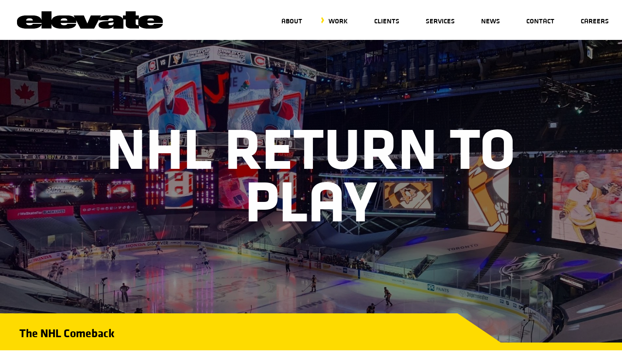

--- FILE ---
content_type: text/html; charset=UTF-8
request_url: https://infinitescale.com/work/10-nhl-return-to-play/
body_size: 18507
content:
<!doctype html>
<html lang=&quot;en-US&quot;>
  <head>
    <meta charset="utf-8">
    <meta http-equiv="x-ua-compatible" content="ie=edge">
<script type="text/javascript">
var gform;gform||(document.addEventListener("gform_main_scripts_loaded",function(){gform.scriptsLoaded=!0}),window.addEventListener("DOMContentLoaded",function(){gform.domLoaded=!0}),gform={domLoaded:!1,scriptsLoaded:!1,initializeOnLoaded:function(o){gform.domLoaded&&gform.scriptsLoaded?o():!gform.domLoaded&&gform.scriptsLoaded?window.addEventListener("DOMContentLoaded",o):document.addEventListener("gform_main_scripts_loaded",o)},hooks:{action:{},filter:{}},addAction:function(o,n,r,t){gform.addHook("action",o,n,r,t)},addFilter:function(o,n,r,t){gform.addHook("filter",o,n,r,t)},doAction:function(o){gform.doHook("action",o,arguments)},applyFilters:function(o){return gform.doHook("filter",o,arguments)},removeAction:function(o,n){gform.removeHook("action",o,n)},removeFilter:function(o,n,r){gform.removeHook("filter",o,n,r)},addHook:function(o,n,r,t,i){null==gform.hooks[o][n]&&(gform.hooks[o][n]=[]);var e=gform.hooks[o][n];null==i&&(i=n+"_"+e.length),gform.hooks[o][n].push({tag:i,callable:r,priority:t=null==t?10:t})},doHook:function(n,o,r){var t;if(r=Array.prototype.slice.call(r,1),null!=gform.hooks[n][o]&&((o=gform.hooks[n][o]).sort(function(o,n){return o.priority-n.priority}),o.forEach(function(o){"function"!=typeof(t=o.callable)&&(t=window[t]),"action"==n?t.apply(null,r):r[0]=t.apply(null,r)})),"filter"==n)return r[0]},removeHook:function(o,n,t,i){var r;null!=gform.hooks[o][n]&&(r=(r=gform.hooks[o][n]).filter(function(o,n,r){return!!(null!=i&&i!=o.tag||null!=t&&t!=o.priority)}),gform.hooks[o][n]=r)}});
</script>

    <meta name="viewport" content="width=device-width, initial-scale=1, shrink-to-fit=no">
    <title>2020 NHL Return To Play &#8211; ELEVATE CREATIVE</title>
<meta name='robots' content='max-image-preview:large' />
<link rel='dns-prefetch' href='//cdnjs.cloudflare.com' />
<link rel="stylesheet" href="/wp-includes/css/dist/block-library/style.min.css">
<style id='global-styles-inline-css' type='text/css'>
body{--wp--preset--color--black: #000000;--wp--preset--color--cyan-bluish-gray: #abb8c3;--wp--preset--color--white: #ffffff;--wp--preset--color--pale-pink: #f78da7;--wp--preset--color--vivid-red: #cf2e2e;--wp--preset--color--luminous-vivid-orange: #ff6900;--wp--preset--color--luminous-vivid-amber: #fcb900;--wp--preset--color--light-green-cyan: #7bdcb5;--wp--preset--color--vivid-green-cyan: #00d084;--wp--preset--color--pale-cyan-blue: #8ed1fc;--wp--preset--color--vivid-cyan-blue: #0693e3;--wp--preset--color--vivid-purple: #9b51e0;--wp--preset--gradient--vivid-cyan-blue-to-vivid-purple: linear-gradient(135deg,rgba(6,147,227,1) 0%,rgb(155,81,224) 100%);--wp--preset--gradient--light-green-cyan-to-vivid-green-cyan: linear-gradient(135deg,rgb(122,220,180) 0%,rgb(0,208,130) 100%);--wp--preset--gradient--luminous-vivid-amber-to-luminous-vivid-orange: linear-gradient(135deg,rgba(252,185,0,1) 0%,rgba(255,105,0,1) 100%);--wp--preset--gradient--luminous-vivid-orange-to-vivid-red: linear-gradient(135deg,rgba(255,105,0,1) 0%,rgb(207,46,46) 100%);--wp--preset--gradient--very-light-gray-to-cyan-bluish-gray: linear-gradient(135deg,rgb(238,238,238) 0%,rgb(169,184,195) 100%);--wp--preset--gradient--cool-to-warm-spectrum: linear-gradient(135deg,rgb(74,234,220) 0%,rgb(151,120,209) 20%,rgb(207,42,186) 40%,rgb(238,44,130) 60%,rgb(251,105,98) 80%,rgb(254,248,76) 100%);--wp--preset--gradient--blush-light-purple: linear-gradient(135deg,rgb(255,206,236) 0%,rgb(152,150,240) 100%);--wp--preset--gradient--blush-bordeaux: linear-gradient(135deg,rgb(254,205,165) 0%,rgb(254,45,45) 50%,rgb(107,0,62) 100%);--wp--preset--gradient--luminous-dusk: linear-gradient(135deg,rgb(255,203,112) 0%,rgb(199,81,192) 50%,rgb(65,88,208) 100%);--wp--preset--gradient--pale-ocean: linear-gradient(135deg,rgb(255,245,203) 0%,rgb(182,227,212) 50%,rgb(51,167,181) 100%);--wp--preset--gradient--electric-grass: linear-gradient(135deg,rgb(202,248,128) 0%,rgb(113,206,126) 100%);--wp--preset--gradient--midnight: linear-gradient(135deg,rgb(2,3,129) 0%,rgb(40,116,252) 100%);--wp--preset--duotone--dark-grayscale: url('#wp-duotone-dark-grayscale');--wp--preset--duotone--grayscale: url('#wp-duotone-grayscale');--wp--preset--duotone--purple-yellow: url('#wp-duotone-purple-yellow');--wp--preset--duotone--blue-red: url('#wp-duotone-blue-red');--wp--preset--duotone--midnight: url('#wp-duotone-midnight');--wp--preset--duotone--magenta-yellow: url('#wp-duotone-magenta-yellow');--wp--preset--duotone--purple-green: url('#wp-duotone-purple-green');--wp--preset--duotone--blue-orange: url('#wp-duotone-blue-orange');--wp--preset--font-size--small: 13px;--wp--preset--font-size--medium: 20px;--wp--preset--font-size--large: 36px;--wp--preset--font-size--x-large: 42px;}.has-black-color{color: var(--wp--preset--color--black) !important;}.has-cyan-bluish-gray-color{color: var(--wp--preset--color--cyan-bluish-gray) !important;}.has-white-color{color: var(--wp--preset--color--white) !important;}.has-pale-pink-color{color: var(--wp--preset--color--pale-pink) !important;}.has-vivid-red-color{color: var(--wp--preset--color--vivid-red) !important;}.has-luminous-vivid-orange-color{color: var(--wp--preset--color--luminous-vivid-orange) !important;}.has-luminous-vivid-amber-color{color: var(--wp--preset--color--luminous-vivid-amber) !important;}.has-light-green-cyan-color{color: var(--wp--preset--color--light-green-cyan) !important;}.has-vivid-green-cyan-color{color: var(--wp--preset--color--vivid-green-cyan) !important;}.has-pale-cyan-blue-color{color: var(--wp--preset--color--pale-cyan-blue) !important;}.has-vivid-cyan-blue-color{color: var(--wp--preset--color--vivid-cyan-blue) !important;}.has-vivid-purple-color{color: var(--wp--preset--color--vivid-purple) !important;}.has-black-background-color{background-color: var(--wp--preset--color--black) !important;}.has-cyan-bluish-gray-background-color{background-color: var(--wp--preset--color--cyan-bluish-gray) !important;}.has-white-background-color{background-color: var(--wp--preset--color--white) !important;}.has-pale-pink-background-color{background-color: var(--wp--preset--color--pale-pink) !important;}.has-vivid-red-background-color{background-color: var(--wp--preset--color--vivid-red) !important;}.has-luminous-vivid-orange-background-color{background-color: var(--wp--preset--color--luminous-vivid-orange) !important;}.has-luminous-vivid-amber-background-color{background-color: var(--wp--preset--color--luminous-vivid-amber) !important;}.has-light-green-cyan-background-color{background-color: var(--wp--preset--color--light-green-cyan) !important;}.has-vivid-green-cyan-background-color{background-color: var(--wp--preset--color--vivid-green-cyan) !important;}.has-pale-cyan-blue-background-color{background-color: var(--wp--preset--color--pale-cyan-blue) !important;}.has-vivid-cyan-blue-background-color{background-color: var(--wp--preset--color--vivid-cyan-blue) !important;}.has-vivid-purple-background-color{background-color: var(--wp--preset--color--vivid-purple) !important;}.has-black-border-color{border-color: var(--wp--preset--color--black) !important;}.has-cyan-bluish-gray-border-color{border-color: var(--wp--preset--color--cyan-bluish-gray) !important;}.has-white-border-color{border-color: var(--wp--preset--color--white) !important;}.has-pale-pink-border-color{border-color: var(--wp--preset--color--pale-pink) !important;}.has-vivid-red-border-color{border-color: var(--wp--preset--color--vivid-red) !important;}.has-luminous-vivid-orange-border-color{border-color: var(--wp--preset--color--luminous-vivid-orange) !important;}.has-luminous-vivid-amber-border-color{border-color: var(--wp--preset--color--luminous-vivid-amber) !important;}.has-light-green-cyan-border-color{border-color: var(--wp--preset--color--light-green-cyan) !important;}.has-vivid-green-cyan-border-color{border-color: var(--wp--preset--color--vivid-green-cyan) !important;}.has-pale-cyan-blue-border-color{border-color: var(--wp--preset--color--pale-cyan-blue) !important;}.has-vivid-cyan-blue-border-color{border-color: var(--wp--preset--color--vivid-cyan-blue) !important;}.has-vivid-purple-border-color{border-color: var(--wp--preset--color--vivid-purple) !important;}.has-vivid-cyan-blue-to-vivid-purple-gradient-background{background: var(--wp--preset--gradient--vivid-cyan-blue-to-vivid-purple) !important;}.has-light-green-cyan-to-vivid-green-cyan-gradient-background{background: var(--wp--preset--gradient--light-green-cyan-to-vivid-green-cyan) !important;}.has-luminous-vivid-amber-to-luminous-vivid-orange-gradient-background{background: var(--wp--preset--gradient--luminous-vivid-amber-to-luminous-vivid-orange) !important;}.has-luminous-vivid-orange-to-vivid-red-gradient-background{background: var(--wp--preset--gradient--luminous-vivid-orange-to-vivid-red) !important;}.has-very-light-gray-to-cyan-bluish-gray-gradient-background{background: var(--wp--preset--gradient--very-light-gray-to-cyan-bluish-gray) !important;}.has-cool-to-warm-spectrum-gradient-background{background: var(--wp--preset--gradient--cool-to-warm-spectrum) !important;}.has-blush-light-purple-gradient-background{background: var(--wp--preset--gradient--blush-light-purple) !important;}.has-blush-bordeaux-gradient-background{background: var(--wp--preset--gradient--blush-bordeaux) !important;}.has-luminous-dusk-gradient-background{background: var(--wp--preset--gradient--luminous-dusk) !important;}.has-pale-ocean-gradient-background{background: var(--wp--preset--gradient--pale-ocean) !important;}.has-electric-grass-gradient-background{background: var(--wp--preset--gradient--electric-grass) !important;}.has-midnight-gradient-background{background: var(--wp--preset--gradient--midnight) !important;}.has-small-font-size{font-size: var(--wp--preset--font-size--small) !important;}.has-medium-font-size{font-size: var(--wp--preset--font-size--medium) !important;}.has-large-font-size{font-size: var(--wp--preset--font-size--large) !important;}.has-x-large-font-size{font-size: var(--wp--preset--font-size--x-large) !important;}
</style>
<link rel="stylesheet" href="/wp-content/themes/spark/public/css/main.css?id=7ee4b346a3ba15d8e639">
<link rel="stylesheet" href="https://cdnjs.cloudflare.com/ajax/libs/font-awesome/5.9.0/css/all.css">
<script src="https://cdnjs.cloudflare.com/ajax/libs/jquery/3.3.1/jquery.min.js" id="jquery-js"></script>
<link rel="canonical" href="https://infinitescale.com/work/10-nhl-return-to-play/" />
<link rel="icon" href="/wp-content/uploads/2023/05/cropped-2021-Elevate_Logo-Mark-white-01-32x32.png" sizes="32x32" />
<link rel="icon" href="/wp-content/uploads/2023/05/cropped-2021-Elevate_Logo-Mark-white-01-192x192.png" sizes="192x192" />
<link rel="apple-touch-icon" href="/wp-content/uploads/2023/05/cropped-2021-Elevate_Logo-Mark-white-01-180x180.png" />
<meta name="msapplication-TileImage" content="/wp-content/uploads/2023/05/cropped-2021-Elevate_Logo-Mark-white-01-270x270.png" />
    <!-- Global site tag (gtag.js) - Google Analytics -->
<script async src="https://www.googletagmanager.com/gtag/js?id=UA-2279540-1"></script>
<script>
  window.dataLayer = window.dataLayer || [];
  function gtag(){dataLayer.push(arguments);}
  gtag('js', new Date());

  gtag('config', 'UA-2279540-1');
</script>

      </head>

  <body class="work-template-default single single-work postid-6874 10-nhl-return-to-play app-data index-data singular-data single-data single-work-data single-work-10-nhl-return-to-play-data">
    
    
    <style>
	.uk-logo { 
		max-width: 400px;
		margin-right: 1rem;
	}
	
	.uk-logo svg {
		height: 60px;
	}
	
	@media  screen and ( max-width: 480px ) { 
    	.uk-logo {
			max-width: 300px;
			margin-right: 2rem;
		}
	}
	
	#site-header.dropdown-open .uk-logo::after { display: none !important }

	body.home #site-header .dynamic-logo { display: block !important }
	body.home #site-header.dropdown-open .dynamic-logo { display: none !important }
	body.home #site-header.dropdown-open .black-logo { display: block !important }
	body.home #site-header .black-logo { display: none !important }
</style>

<header id="site-header">
  <div class="uk-container uk-padding-remove">
    <nav
      class="uk-navbar-container uk-navbar uk-navbar-transparent"
      uk-navbar="offset: 0; delay-hide: 500; dropbar: true; mode: click; boundary-align: true">
        <div class="uk-navbar-left">
          <a class="uk-logo dynamic-logo" href="https://infinitescale.com">
            <img src="/wp-content/uploads/2025/03/elevate-logotype_black.svg" alt="Infinite Scale" uk-svg>
          </a>
		          </div>
                  <div class="uk-navbar-right">
            <ul class="uk-navbar-nav uk-visible@l">
              <li id="menu-item-21"  class="menu-item menu-item-type-post_type menu-item-object-page menu-item-21"><a href="https://infinitescale.com/about/">About</a></li>
<li id="menu-item-4665"  class="work-dropdown menu-item menu-item-type-custom menu-item-object-custom menu-item-4665"><a href="#" class="work-dropdown--link">Work</a></li>
<li id="menu-item-4716"  class="menu-item menu-item-type-post_type menu-item-object-page menu-item-4716"><a href="https://infinitescale.com/clients/">Clients</a></li>
<li id="menu-item-7642"  class="menu-item menu-item-type-post_type menu-item-object-page menu-item-7642"><a href="https://infinitescale.com/services/">Services</a></li>
<li id="menu-item-2494"  class="menu-item menu-item-type-post_type_archive menu-item-object-news menu-item-2494"><a href="https://infinitescale.com/news/">News</a></li>
<li id="menu-item-2501"  class="menu-item menu-item-type-post_type menu-item-object-page menu-item-2501"><a href="https://infinitescale.com/contact/">Contact</a></li>
<li id="menu-item-4688"  class="menu-item menu-item-type-post_type menu-item-object-page menu-item-4688"><a href="https://infinitescale.com/careers/">Careers</a></li>
            </ul>
            <a id="menu-icon" class="uk-navbar-toggle uk-hidden@l" uk-toggle href="#offcanvas-nav">
              <div class="bar"></div>
            </a>
          </div>
            </nav>
  </div>

  <div id="work-dropdown" uk-filter="target: .work-filter">
  <div class="uk-container">
    <div class="uk-grid">

      

      <div class="uk-width-1-4@l">

        
        <ul class="uk-nav uk-nav-default uk-navbar-dropdown-nav uk-visible@l">

          
          <li class="featured-work-button uk-active" uk-filter-control="filter: .featured-featured">
            <a href="#">Featured Work</a>
          </li>
          <li class="initial-sort uk-active" uk-filter-control="sort: data-published; order: desc" hidden></li>

          
          <li class="uk-nav-header">Client Types</li>
          <li uk-filter-control="filter: .type-work; group: clients">
            <a href="#">View All</a>
          </li>
                                <li uk-filter-control="filter: .client_types-collegiate; group: clients">
              <a href="#">Collegiate</a>
            </li>
                      <li uk-filter-control="filter: .client_types-mlb; group: clients">
              <a href="#">MLB</a>
            </li>
                      <li uk-filter-control="filter: .client_types-nba; group: clients">
              <a href="#">NBA</a>
            </li>
                      <li uk-filter-control="filter: .client_types-nfl; group: clients">
              <a href="#">NFL</a>
            </li>
                      <li uk-filter-control="filter: .client_types-nhl; group: clients">
              <a href="#">NHL</a>
            </li>
                      <li uk-filter-control="filter: .client_types-other; group: clients">
              <a href="#">Other</a>
            </li>
                      <li uk-filter-control="filter: .client_types-racing; group: clients">
              <a href="#">Racing</a>
            </li>
          
          
          <li class="uk-nav-header">Project Types</li>
          <li uk-filter-control="filter: .type-work; group: projects">
            <a href="#">View All</a>
          </li>
                    
            
                                                        <li uk-filter-control="filter: .project_types-brands; group: projects">
                  <a href="#">Brands</a>
                </li>
                                    
            
                                                        <li uk-filter-control="filter: .project_types-events; group: projects">
                  <a href="#">Events</a>
                </li>
                                    
            
                      
            
                      
            
                                                        <li uk-filter-control="filter: .project_types-venues; group: projects">
                  <a href="#">Venues</a>
                </li>
                                                    <li uk-filter-control="filter: .project_types-new-construction; group: projects">
                    <a class="child-term" href="#">&nbsp; &mdash; New Construction</a>
                  </li>
                                                    <li uk-filter-control="filter: .project_types-renovation; group: projects">
                    <a class="child-term" href="#">&nbsp; &mdash; Renovation</a>
                  </li>
                                                            </ul>

        
        <div class="uk-hidden@l">
          <div class="uk-grid uk-grid-small">

            
            <div class="uk-width-1-3@s">
              <div class="featured-button button-wrap uk-height-1-1">
                <button
                  class="featured-work-button uk-button uk-button--work-filter active"
                  type="button" id="mobile-featured-button"
                  uk-filter-control="filter: .featured-featured">Featured Work
                </button>
              </div>
            </div>

            
            <div class="uk-width-1-3@s">
              <div class="client-button button-wrap uk-height-1-1">
                <button
                  class="uk-button uk-button--work-filter"
                  data-type="All Client Types"
                  type="button">Client Types
                </button>
                <ul class="uk-nav uk-nav-default uk-navbar-dropdown-nav"
                    uk-dropdown="mode: click; offset: -6; boundary: .client-button; boundary-align: true; pos: bottom-justify">
                  <li class="mobile-filter-item" uk-filter-control="filter: .type-work; group: clients">
                    <a href="#">View All</a>
                  </li>
                                                        <li class="mobile-filter-item" uk-filter-control="filter: .client_types-collegiate; group: clients">
                      <a href="#">Collegiate</a>
                    </li>
                                      <li class="mobile-filter-item" uk-filter-control="filter: .client_types-mlb; group: clients">
                      <a href="#">MLB</a>
                    </li>
                                      <li class="mobile-filter-item" uk-filter-control="filter: .client_types-nba; group: clients">
                      <a href="#">NBA</a>
                    </li>
                                      <li class="mobile-filter-item" uk-filter-control="filter: .client_types-nfl; group: clients">
                      <a href="#">NFL</a>
                    </li>
                                      <li class="mobile-filter-item" uk-filter-control="filter: .client_types-nhl; group: clients">
                      <a href="#">NHL</a>
                    </li>
                                      <li class="mobile-filter-item" uk-filter-control="filter: .client_types-other; group: clients">
                      <a href="#">Other</a>
                    </li>
                                      <li class="mobile-filter-item" uk-filter-control="filter: .client_types-racing; group: clients">
                      <a href="#">Racing</a>
                    </li>
                                  </ul>
              </div>
            </div>

            
            <div class="uk-width-1-3@s">
              <div class="project-button button-wrap uk-height-1-1">
                <button
                  class="uk-button uk-button--work-filter"
                  data-type="All Project Types"
                  type="button">Project Types
                </button>
                <ul class="uk-nav uk-nav-default uk-navbar-dropdown-nav"
                    uk-dropdown="mode: click; offset: -6; boundary: .project-button; boundary-align: true; pos: bottom-justify">
                  <li class="mobile-filter-item" uk-filter-control="filter: .type-work; group: projects">
                    <a href="#">View All</a>
                  </li>
                                    
                    
                                                                                        <li class="mobile-filter-item" uk-filter-control="filter: .project_types-brands; group: projects">
                          <a href="#">Brands</a>
                        </li>
                                                            
                    
                                                                                        <li class="mobile-filter-item" uk-filter-control="filter: .project_types-events; group: projects">
                          <a href="#">Events</a>
                        </li>
                                                            
                    
                                      
                    
                                      
                    
                                                                                        <li class="mobile-filter-item" uk-filter-control="filter: .project_types-venues; group: projects">
                          <a href="#">Venues</a>
                        </li>
                                                                              <li class="mobile-filter-item" uk-filter-control="filter: .project_types-new-construction; group: projects">
                              <a class="child-term" href="#">&nbsp; &mdash; New Construction</a>
                            </li>
                                                                              <li class="mobile-filter-item" uk-filter-control="filter: .project_types-renovation; group: projects">
                              <a class="child-term" href="#">&nbsp; &mdash; Renovation</a>
                            </li>
                                                                                                    </ul>
              </div>
            </div>
          </div>
        </div>

      </div>


      

      <div class="uk-width-3-4@l">
        <div class="no-results no-results--dropdown" style="display: none">
          <h4>Sorry there are currently no results that match.</h4>
        </div>

        <ul class="work-filter uk-grid uk-grid-small uk-child-width-1-4@xl uk-child-width-1-3@s uk-child-width-1-2">

                                            <li class="post-4581 work type-work status-publish hentry project_types-brands project_types-events client_types-other services_offered-big-hits services_offered-brand-identity services_offered-event-decor services_offered-event-wayfinding services_offered-graphic-guidelines services_offered-partner-integration services_offered-turnkey-design-implementation services_offered-venue-theme" data-published="2002-08-17" data-slug="2002-winter-olympic-games">
              <a href="/work/2002-winter-olympic-games/" class="work-filter--tile">
                                <div
  id="image-4294"
  class="bg-image "
  data-src="/wp-content/uploads/2019/08/sl02-31.jpg"
  data-srcset="/wp-content/uploads/2019/08/sl02-31-300x198.jpg 240w, /wp-content/uploads/2019/08/sl02-31-480x317.jpg 480w, /wp-content/uploads/2019/08/sl02-31-768x507.jpg 768w, /wp-content/uploads/2019/08/sl02-31-1280x846.jpg 1280w, /wp-content/uploads/2019/08/sl02-31.jpg 1440w"
  data-sizes="(min-width: 320px) 480px"
  uk-img="offsetTop: 600px"
>
  <div class="overlay" style="background: rgba(0,0,0,0.4)">
    <span>2002 Winter Olympic Games</span>
  </div>
</div>








              </a>
            </li>
                                  <li class="post-5254 work type-work status-publish hentry project_types-events client_types-nhl services_offered-event-decor services_offered-turnkey-design-implementation" data-published="2023-09-26" data-slug="28-nhl-all-star-game">
              <a href="/work/28-nhl-all-star-game/" class="work-filter--tile">
                                <div
  id="image-5255"
  class="bg-image "
  data-src="/wp-content/uploads/2019/09/F0F0262.jpg"
  data-srcset="/wp-content/uploads/2019/09/F0F0262-300x200.jpg 240w, /wp-content/uploads/2019/09/F0F0262-480x320.jpg 480w, /wp-content/uploads/2019/09/F0F0262-768x512.jpg 768w, /wp-content/uploads/2019/09/F0F0262-1280x854.jpg 1280w, /wp-content/uploads/2019/09/F0F0262.jpg 1440w"
  data-sizes="(min-width: 320px) 480px"
  uk-img="offsetTop: 600px"
>
  <div class="overlay" style="background: rgba(0,0,0,0.4)">
    <span>2009 NHL ALL-STAR GAME</span>
  </div>
</div>








              </a>
            </li>
                                  <li class="post-5243 work type-work status-publish hentry project_types-events client_types-nhl services_offered-event-decor services_offered-turnkey-design-implementation" data-published="2011-09-26" data-slug="27-nhl-all-star-game">
              <a href="/work/27-nhl-all-star-game/" class="work-filter--tile">
                                <div
  id="image-5244"
  class="bg-image "
  data-src="/wp-content/uploads/2019/09/nhl11-23.jpg"
  data-srcset="/wp-content/uploads/2019/09/nhl11-23-300x190.jpg 240w, /wp-content/uploads/2019/09/nhl11-23-480x303.jpg 480w, /wp-content/uploads/2019/09/nhl11-23-768x485.jpg 768w, /wp-content/uploads/2019/09/nhl11-23-1280x809.jpg 1280w, /wp-content/uploads/2019/09/nhl11-23.jpg 1440w"
  data-sizes="(min-width: 320px) 480px"
  uk-img="offsetTop: 600px"
>
  <div class="overlay" style="background: rgba(0,0,0,0.4)">
    <span>2011 NHL ALL-STAR GAME</span>
  </div>
</div>








              </a>
            </li>
                                  <li class="post-5232 work type-work status-publish hentry project_types-events client_types-nhl services_offered-event-decor services_offered-turnkey-design-implementation" data-published="2023-09-26" data-slug="26-nhl-all-star-game">
              <a href="/work/26-nhl-all-star-game/" class="work-filter--tile">
                                <div
  id="image-5233"
  class="bg-image "
  data-src="/wp-content/uploads/2019/09/INFINITE-SCALE_NHL-ALLSTAR.jpg"
  data-srcset="/wp-content/uploads/2019/09/INFINITE-SCALE_NHL-ALLSTAR-300x143.jpg 240w, /wp-content/uploads/2019/09/INFINITE-SCALE_NHL-ALLSTAR-480x230.jpg 480w, /wp-content/uploads/2019/09/INFINITE-SCALE_NHL-ALLSTAR-768x367.jpg 768w, /wp-content/uploads/2019/09/INFINITE-SCALE_NHL-ALLSTAR.jpg 1100w, /wp-content/uploads/2019/09/INFINITE-SCALE_NHL-ALLSTAR.jpg 1440w"
  data-sizes="(min-width: 320px) 480px"
  uk-img="offsetTop: 600px"
>
  <div class="overlay" style="background: rgba(0,0,0,0.4)">
    <span>2012 NHL ALL-STAR GAME</span>
  </div>
</div>








              </a>
            </li>
                                  <li class="post-5275 work type-work status-publish hentry project_types-events client_types-nhl services_offered-event-decor services_offered-turnkey-design-implementation" data-published="2019-09-26" data-slug="25-nhl-heritage-classic">
              <a href="/work/25-nhl-heritage-classic/" class="work-filter--tile">
                                <div
  id="image-5289"
  class="bg-image "
  data-src="/wp-content/uploads/2019/09/nhl-heritage-18.jpg"
  data-srcset="/wp-content/uploads/2019/09/nhl-heritage-18-300x200.jpg 240w, /wp-content/uploads/2019/09/nhl-heritage-18-480x320.jpg 480w, /wp-content/uploads/2019/09/nhl-heritage-18-768x512.jpg 768w, /wp-content/uploads/2019/09/nhl-heritage-18-1280x854.jpg 1280w, /wp-content/uploads/2019/09/nhl-heritage-18.jpg 1440w"
  data-sizes="(min-width: 320px) 480px"
  uk-img="offsetTop: 600px"
>
  <div class="overlay" style="background: rgba(0,0,0,0.4)">
    <span>2014 NHL Heritage Classic</span>
  </div>
</div>








              </a>
            </li>
                                  <li class="post-5313 work type-work status-publish hentry project_types-events client_types-nhl services_offered-event-decor services_offered-turnkey-design-implementation" data-published="2023-09-26" data-slug="24-nhl-stadium-series">
              <a href="/work/24-nhl-stadium-series/" class="work-filter--tile">
                                <div
  id="image-5314"
  class="bg-image "
  data-src="/wp-content/uploads/2019/09/84B0001_edit.jpg"
  data-srcset="/wp-content/uploads/2019/09/84B0001_edit-300x200.jpg 240w, /wp-content/uploads/2019/09/84B0001_edit-480x320.jpg 480w, /wp-content/uploads/2019/09/84B0001_edit-768x512.jpg 768w, /wp-content/uploads/2019/09/84B0001_edit-1280x854.jpg 1280w, /wp-content/uploads/2019/09/84B0001_edit.jpg 1440w"
  data-sizes="(min-width: 320px) 480px"
  uk-img="offsetTop: 600px"
>
  <div class="overlay" style="background: rgba(0,0,0,0.4)">
    <span>2014 NHL Stadium Series</span>
  </div>
</div>








              </a>
            </li>
                                  <li class="post-4956 work type-work status-publish hentry project_types-events client_types-collegiate services_offered-big-hits services_offered-digital-style-guide services_offered-event-decor services_offered-venue-theme" data-published="2019-09-18" data-slug="2015-college-football-playoff-national-championship-game">
              <a href="/work/2015-college-football-playoff-national-championship-game/" class="work-filter--tile">
                                <div
  id="image-4960"
  class="bg-image "
  data-src="/wp-content/uploads/2019/09/THE_SPEEDS-201501112037-Edit.jpg"
  data-srcset="/wp-content/uploads/2019/09/THE_SPEEDS-201501112037-Edit-300x200.jpg 240w, /wp-content/uploads/2019/09/THE_SPEEDS-201501112037-Edit-480x320.jpg 480w, /wp-content/uploads/2019/09/THE_SPEEDS-201501112037-Edit-768x512.jpg 768w, /wp-content/uploads/2019/09/THE_SPEEDS-201501112037-Edit-1280x854.jpg 1280w, /wp-content/uploads/2019/09/THE_SPEEDS-201501112037-Edit.jpg 1440w"
  data-sizes="(min-width: 320px) 480px"
  uk-img="offsetTop: 600px"
>
  <div class="overlay" style="background: rgba(0,0,0,0.4)">
    <span>2015 College Football Playoff National Championship</span>
  </div>
</div>








              </a>
            </li>
                                  <li class="post-5217 work type-work status-publish hentry project_types-events client_types-nhl services_offered-big-hits services_offered-event-decor services_offered-turnkey-design-implementation" data-published="2019-09-26" data-slug="23-all-star-game">
              <a href="/work/23-all-star-game/" class="work-filter--tile">
                                <div
  id="image-5218"
  class="bg-image "
  data-src="/wp-content/uploads/2019/09/Nationwide-Main-Exterior02.jpg"
  data-srcset="/wp-content/uploads/2019/09/Nationwide-Main-Exterior02-300x200.jpg 240w, /wp-content/uploads/2019/09/Nationwide-Main-Exterior02-480x320.jpg 480w, /wp-content/uploads/2019/09/Nationwide-Main-Exterior02-768x512.jpg 768w, /wp-content/uploads/2019/09/Nationwide-Main-Exterior02-1280x854.jpg 1280w, /wp-content/uploads/2019/09/Nationwide-Main-Exterior02.jpg 1440w"
  data-sizes="(min-width: 320px) 480px"
  uk-img="offsetTop: 600px"
>
  <div class="overlay" style="background: rgba(0,0,0,0.4)">
    <span>2015 NHL ALL-STAR GAME</span>
  </div>
</div>








              </a>
            </li>
                                  <li class="post-5302 work type-work status-publish hentry project_types-events client_types-nhl services_offered-event-decor services_offered-turnkey-design-implementation" data-published="2015-02-26" data-slug="22-nhl-stadium-series">
              <a href="/work/22-nhl-stadium-series/" class="work-filter--tile">
                                <div
  id="image-5303"
  class="bg-image "
  data-src="/wp-content/uploads/2019/09/THE_SPEEDS-201502211120.jpg"
  data-srcset="/wp-content/uploads/2019/09/THE_SPEEDS-201502211120-300x200.jpg 240w, /wp-content/uploads/2019/09/THE_SPEEDS-201502211120-480x320.jpg 480w, /wp-content/uploads/2019/09/THE_SPEEDS-201502211120-768x512.jpg 768w, /wp-content/uploads/2019/09/THE_SPEEDS-201502211120-1280x854.jpg 1280w, /wp-content/uploads/2019/09/THE_SPEEDS-201502211120.jpg 1440w"
  data-sizes="(min-width: 320px) 480px"
  uk-img="offsetTop: 600px"
>
  <div class="overlay" style="background: rgba(0,0,0,0.4)">
    <span>2015 NHL Stadium Series</span>
  </div>
</div>








              </a>
            </li>
                                  <li class="post-4936 work type-work status-publish hentry project_types-events client_types-collegiate services_offered-big-hits services_offered-digital-style-guide services_offered-turnkey-design-implementation" data-published="2019-09-18" data-slug="2016-college-football-playoff-national-championship">
              <a href="/work/2016-college-football-playoff-national-championship/" class="work-filter--tile">
                                <div
  id="image-4937"
  class="bg-image "
  data-src="/wp-content/uploads/2019/09/2CS_9848.jpg"
  data-srcset="/wp-content/uploads/2019/09/2CS_9848-300x195.jpg 240w, /wp-content/uploads/2019/09/2CS_9848-480x313.jpg 480w, /wp-content/uploads/2019/09/2CS_9848-768x500.jpg 768w, /wp-content/uploads/2019/09/2CS_9848-1280x834.jpg 1280w, /wp-content/uploads/2019/09/2CS_9848.jpg 1440w"
  data-sizes="(min-width: 320px) 480px"
  uk-img="offsetTop: 600px"
>
  <div class="overlay" style="background: rgba(0,0,0,0.4)">
    <span>2016 College Football Playoff National Championship</span>
  </div>
</div>








              </a>
            </li>
                                  <li class="post-5195 work type-work status-publish hentry project_types-events client_types-nhl services_offered-digital-style-guide services_offered-event-decor services_offered-turnkey-design-implementation" data-published="2019-09-26" data-slug="21-nhl-all-star-game">
              <a href="/work/21-nhl-all-star-game/" class="work-filter--tile">
                                <div
  id="image-5196"
  class="bg-image "
  data-src="/wp-content/uploads/2019/09/IMG_9333.jpg"
  data-srcset="/wp-content/uploads/2019/09/IMG_9333-300x200.jpg 240w, /wp-content/uploads/2019/09/IMG_9333-480x320.jpg 480w, /wp-content/uploads/2019/09/IMG_9333-768x512.jpg 768w, /wp-content/uploads/2019/09/IMG_9333-1280x854.jpg 1280w, /wp-content/uploads/2019/09/IMG_9333.jpg 1440w"
  data-sizes="(min-width: 320px) 480px"
  uk-img="offsetTop: 600px"
>
  <div class="overlay" style="background: rgba(0,0,0,0.4)">
    <span>2016 NHL ALL-STAR GAME</span>
  </div>
</div>








              </a>
            </li>
                                  <li class="post-4641 work type-work status-publish hentry project_types-events client_types-nhl services_offered-digital-style-guide services_offered-event-decor services_offered-turnkey-design-implementation" data-published="2019-08-20" data-slug="20-nhl-heritage-classic">
              <a href="/work/20-nhl-heritage-classic/" class="work-filter--tile">
                                <div
  id="image-5262"
  class="bg-image "
  data-src="/wp-content/uploads/2019/08/84B80251.jpg"
  data-srcset="/wp-content/uploads/2019/08/84B80251-300x200.jpg 240w, /wp-content/uploads/2019/08/84B80251-480x320.jpg 480w, /wp-content/uploads/2019/08/84B80251-768x512.jpg 768w, /wp-content/uploads/2019/08/84B80251-1280x854.jpg 1280w, /wp-content/uploads/2019/08/84B80251.jpg 1440w"
  data-sizes="(min-width: 320px) 480px"
  uk-img="offsetTop: 600px"
>
  <div class="overlay" style="background: rgba(0,0,0,0.4)">
    <span>2016 NHL Heritage Classic</span>
  </div>
</div>








              </a>
            </li>
                                  <li class="post-4642 work type-work status-publish hentry project_types-events client_types-nhl services_offered-event-decor services_offered-turnkey-design-implementation" data-published="2019-08-20" data-slug="19-nhl-stadium-series">
              <a href="/work/19-nhl-stadium-series/" class="work-filter--tile">
                                <div
  id="image-5291"
  class="bg-image "
  data-src="/wp-content/uploads/2019/08/1_84B4330_LisaMiller__NHLSS2016.jpg"
  data-srcset="/wp-content/uploads/2019/08/1_84B4330_LisaMiller__NHLSS2016-300x200.jpg 240w, /wp-content/uploads/2019/08/1_84B4330_LisaMiller__NHLSS2016-480x320.jpg 480w, /wp-content/uploads/2019/08/1_84B4330_LisaMiller__NHLSS2016-768x512.jpg 768w, /wp-content/uploads/2019/08/1_84B4330_LisaMiller__NHLSS2016-1280x854.jpg 1280w, /wp-content/uploads/2019/08/1_84B4330_LisaMiller__NHLSS2016.jpg 1440w"
  data-sizes="(min-width: 320px) 480px"
  uk-img="offsetTop: 600px"
>
  <div class="overlay" style="background: rgba(0,0,0,0.4)">
    <span>2016 NHL Stadium Series</span>
  </div>
</div>








              </a>
            </li>
                                  <li class="post-4586 work type-work status-publish hentry project_types-events client_types-nhl services_offered-big-hits services_offered-digital-style-guide services_offered-event-decor services_offered-turnkey-design-implementation" data-published="2016-09-17" data-slug="18-world-cup-of-hockey">
              <a href="/work/18-world-cup-of-hockey/" class="work-filter--tile">
                                <div
  id="image-3097"
  class="bg-image "
  data-src="/wp-content/uploads/2019/08/84B5542.jpg"
  data-srcset="/wp-content/uploads/2019/08/84B5542-300x208.jpg 240w, /wp-content/uploads/2019/08/84B5542-480x332.jpg 480w, /wp-content/uploads/2019/08/84B5542-768x532.jpg 768w, /wp-content/uploads/2019/08/84B5542-1280x887.jpg 1280w, /wp-content/uploads/2019/08/84B5542.jpg 1440w"
  data-sizes="(min-width: 320px) 480px"
  uk-img="offsetTop: 600px"
>
  <div class="overlay" style="background: rgba(0,0,0,0.4)">
    <span>2016 World Cup Of Hockey</span>
  </div>
</div>








              </a>
            </li>
                                  <li class="post-4923 work type-work status-publish hentry project_types-events client_types-collegiate services_offered-big-hits services_offered-digital-style-guide services_offered-event-decor services_offered-turnkey-design-implementation" data-published="2017-01-17" data-slug="2017-college-football-playoff-national-championship">
              <a href="/work/2017-college-football-playoff-national-championship/" class="work-filter--tile">
                                <div
  id="image-4924"
  class="bg-image "
  data-src="/wp-content/uploads/2019/09/2017_CFP_Tampa.jpg"
  data-srcset="/wp-content/uploads/2019/09/2017_CFP_Tampa-300x153.jpg 240w, /wp-content/uploads/2019/09/2017_CFP_Tampa-480x245.jpg 480w, /wp-content/uploads/2019/09/2017_CFP_Tampa-768x392.jpg 768w, /wp-content/uploads/2019/09/2017_CFP_Tampa.jpg 1058w, /wp-content/uploads/2019/09/2017_CFP_Tampa.jpg 1440w"
  data-sizes="(min-width: 320px) 480px"
  uk-img="offsetTop: 600px"
>
  <div class="overlay" style="background: rgba(0,0,0,0.4)">
    <span>2017 College Football Playoff National Championship</span>
  </div>
</div>








              </a>
            </li>
                                  <li class="post-5170 work type-work status-publish hentry project_types-events client_types-nhl services_offered-digital-style-guide services_offered-event-decor services_offered-turnkey-design-implementation" data-published="2017-01-25" data-slug="17-nhl-all-star-game">
              <a href="/work/17-nhl-all-star-game/" class="work-filter--tile">
                                <div
  id="image-5171"
  class="bg-image "
  data-src="/wp-content/uploads/2019/09/84B9105.jpg"
  data-srcset="/wp-content/uploads/2019/09/84B9105-300x200.jpg 240w, /wp-content/uploads/2019/09/84B9105-480x320.jpg 480w, /wp-content/uploads/2019/09/84B9105-768x512.jpg 768w, /wp-content/uploads/2019/09/84B9105-1280x854.jpg 1280w, /wp-content/uploads/2019/09/84B9105.jpg 1440w"
  data-sizes="(min-width: 320px) 480px"
  uk-img="offsetTop: 600px"
>
  <div class="overlay" style="background: rgba(0,0,0,0.4)">
    <span>2017 NHL ALL-STAR GAME</span>
  </div>
</div>








              </a>
            </li>
                                  <li class="post-4639 work type-work status-publish hentry project_types-events client_types-nhl services_offered-big-hits services_offered-digital-style-guide services_offered-event-decor services_offered-turnkey-design-implementation" data-published="2019-08-20" data-slug="16-nhl-centennial-classic">
              <a href="/work/16-nhl-centennial-classic/" class="work-filter--tile">
                                <div
  id="image-5119"
  class="bg-image "
  data-src="/wp-content/uploads/2019/08/IMG_0765-1973x1000.jpg"
  data-srcset="/wp-content/uploads/2019/08/IMG_0765-1973x1000-300x152.jpg 240w, /wp-content/uploads/2019/08/IMG_0765-1973x1000-480x243.jpg 480w, /wp-content/uploads/2019/08/IMG_0765-1973x1000-768x389.jpg 768w, /wp-content/uploads/2019/08/IMG_0765-1973x1000-1280x649.jpg 1280w, /wp-content/uploads/2019/08/IMG_0765-1973x1000.jpg 1440w"
  data-sizes="(min-width: 320px) 480px"
  uk-img="offsetTop: 600px"
>
  <div class="overlay" style="background: rgba(0,0,0,0.4)">
    <span>2017 NHL Centennial Classic</span>
  </div>
</div>








              </a>
            </li>
                                  <li class="post-5124 work type-work status-publish hentry project_types-events client_types-nhl services_offered-digital-style-guide services_offered-event-decor services_offered-turnkey-design-implementation" data-published="2019-09-25" data-slug="15-nhl100-classic">
              <a href="/work/15-nhl100-classic/" class="work-filter--tile">
                                <div
  id="image-5125"
  class="bg-image "
  data-src="/wp-content/uploads/2019/09/IMG_1006.jpg"
  data-srcset="/wp-content/uploads/2019/09/IMG_1006-300x225.jpg 240w, /wp-content/uploads/2019/09/IMG_1006-480x360.jpg 480w, /wp-content/uploads/2019/09/IMG_1006-768x576.jpg 768w, /wp-content/uploads/2019/09/IMG_1006-1280x960.jpg 1280w, /wp-content/uploads/2019/09/IMG_1006.jpg 1440w"
  data-sizes="(min-width: 320px) 480px"
  uk-img="offsetTop: 600px"
>
  <div class="overlay" style="background: rgba(0,0,0,0.4)">
    <span>2017 NHL100 Classic</span>
  </div>
</div>








              </a>
            </li>
                                  <li class="post-4894 work type-work status-publish hentry project_types-events client_types-collegiate services_offered-big-hits services_offered-digital-style-guide services_offered-event-decor services_offered-turnkey-design-implementation" data-published="2018-01-17" data-slug="2018-college-football-playoff-national-championship">
              <a href="/work/2018-college-football-playoff-national-championship/" class="work-filter--tile">
                                <div
  id="image-4896"
  class="bg-image "
  data-src="/wp-content/uploads/2019/09/WA6A7408.jpg"
  data-srcset="/wp-content/uploads/2019/09/WA6A7408-300x200.jpg 240w, /wp-content/uploads/2019/09/WA6A7408-480x320.jpg 480w, /wp-content/uploads/2019/09/WA6A7408-768x512.jpg 768w, /wp-content/uploads/2019/09/WA6A7408-1280x854.jpg 1280w, /wp-content/uploads/2019/09/WA6A7408.jpg 1440w"
  data-sizes="(min-width: 320px) 480px"
  uk-img="offsetTop: 600px"
>
  <div class="overlay" style="background: rgba(0,0,0,0.4)">
    <span>2018 College Football Playoff National Championship</span>
  </div>
</div>








              </a>
            </li>
                                  <li class="post-5149 work type-work status-publish hentry project_types-events client_types-nhl services_offered-directional-signage services_offered-event-decor services_offered-turnkey-design-implementation" data-published="2019-09-25" data-slug="14-nhl-all-star-game">
              <a href="/work/14-nhl-all-star-game/" class="work-filter--tile">
                                <div
  id="image-5150"
  class="bg-image "
  data-src="/wp-content/uploads/2019/09/WA6A7986.jpg"
  data-srcset="/wp-content/uploads/2019/09/WA6A7986-300x200.jpg 240w, /wp-content/uploads/2019/09/WA6A7986-480x320.jpg 480w, /wp-content/uploads/2019/09/WA6A7986-768x512.jpg 768w, /wp-content/uploads/2019/09/WA6A7986-1280x854.jpg 1280w, /wp-content/uploads/2019/09/WA6A7986.jpg 1440w"
  data-sizes="(min-width: 320px) 480px"
  uk-img="offsetTop: 600px"
>
  <div class="overlay" style="background: rgba(0,0,0,0.4)">
    <span>2018 NHL ALL-STAR GAME</span>
  </div>
</div>








              </a>
            </li>
                                  <li class="post-4615 work type-work status-publish hentry project_types-events client_types-collegiate services_offered-big-hits services_offered-event-decor services_offered-event-wayfinding services_offered-turnkey-design-implementation" data-published="2019-01-20" data-slug="college-football-playoff-national-championship">
              <a href="/work/college-football-playoff-national-championship/" class="work-filter--tile">
                                <div
  id="image-3820"
  class="bg-image "
  data-src="/wp-content/uploads/2019/08/KJ566727-e1555446157973.jpg"
  data-srcset="/wp-content/uploads/2019/08/KJ566727-e1555446157973-300x110.jpg 240w, /wp-content/uploads/2019/08/KJ566727-e1555446157973-480x175.jpg 480w, /wp-content/uploads/2019/08/KJ566727-e1555446157973-768x281.jpg 768w, /wp-content/uploads/2019/08/KJ566727-e1555446157973-1280x468.jpg 1280w, /wp-content/uploads/2019/08/KJ566727-e1555446157973.jpg 1440w"
  data-sizes="(min-width: 320px) 480px"
  uk-img="offsetTop: 600px"
>
  <div class="overlay" style="background: rgba(0,0,0,0.4)">
    <span>2019 College Football Playoff National Championship</span>
  </div>
</div>








              </a>
            </li>
                                  <li class="post-4638 work type-work status-publish hentry project_types-events client_types-nhl services_offered-big-hits services_offered-digital-style-guide services_offered-event-decor services_offered-turnkey-design-implementation" data-published="2019-08-20" data-slug="13-nhl-all-star-game">
              <a href="/work/13-nhl-all-star-game/" class="work-filter--tile">
                                <div
  id="image-3789"
  class="bg-image "
  data-src="/wp-content/uploads/2019/08/20190125_DIG_1538_MAS-e1555450591932.jpg"
  data-srcset="/wp-content/uploads/2019/08/20190125_DIG_1538_MAS-e1555450591932-300x113.jpg 240w, /wp-content/uploads/2019/08/20190125_DIG_1538_MAS-e1555450591932-480x181.jpg 480w, /wp-content/uploads/2019/08/20190125_DIG_1538_MAS-e1555450591932-768x290.jpg 768w, /wp-content/uploads/2019/08/20190125_DIG_1538_MAS-e1555450591932-1280x483.jpg 1280w, /wp-content/uploads/2019/08/20190125_DIG_1538_MAS-e1555450591932.jpg 1440w"
  data-sizes="(min-width: 320px) 480px"
  uk-img="offsetTop: 600px"
>
  <div class="overlay" style="background: rgba(0,0,0,0.4)">
    <span>2019 NHL All-Star Game</span>
  </div>
</div>








              </a>
            </li>
                                  <li class="post-4600 work type-work status-publish hentry project_types-events client_types-nhl services_offered-digital-style-guide services_offered-turnkey-design-implementation" data-published="2019-01-01" data-slug="12-nhl-winter-classic">
              <a href="/work/12-nhl-winter-classic/" class="work-filter--tile">
                                <div
  id="image-4341"
  class="bg-image "
  data-src="/wp-content/uploads/2019/08/GettyImages-1076443620-copy.jpg"
  data-srcset="/wp-content/uploads/2019/08/GettyImages-1076443620-copy-300x200.jpg 240w, /wp-content/uploads/2019/08/GettyImages-1076443620-copy-480x320.jpg 480w, /wp-content/uploads/2019/08/GettyImages-1076443620-copy-768x512.jpg 768w, /wp-content/uploads/2019/08/GettyImages-1076443620-copy-1280x854.jpg 1280w, /wp-content/uploads/2019/08/GettyImages-1076443620-copy.jpg 1440w"
  data-sizes="(min-width: 320px) 480px"
  uk-img="offsetTop: 600px"
>
  <div class="overlay" style="background: rgba(0,0,0,0.4)">
    <span>2019 NHL Winter Classic</span>
  </div>
</div>








              </a>
            </li>
                                  <li class="post-5982 work type-work status-publish hentry project_types-events client_types-collegiate services_offered-comprehensive-sign-plan services_offered-digital-style-guide services_offered-turnkey-design-implementation" data-published="2020-04-22" data-slug="2020-college-football-playoff-national-championship">
              <a href="/work/2020-college-football-playoff-national-championship/" class="work-filter--tile">
                                <div
  id="image-5983"
  class="bg-image "
  data-src="/wp-content/uploads/2020/04/Field_Wide_46.jpg"
  data-srcset="/wp-content/uploads/2020/04/Field_Wide_46-300x200.jpg 240w, /wp-content/uploads/2020/04/Field_Wide_46-480x320.jpg 480w, /wp-content/uploads/2020/04/Field_Wide_46-768x512.jpg 768w, /wp-content/uploads/2020/04/Field_Wide_46-1280x854.jpg 1280w, /wp-content/uploads/2020/04/Field_Wide_46.jpg 1440w"
  data-sizes="(min-width: 320px) 480px"
  uk-img="offsetTop: 600px"
>
  <div class="overlay" style="background: rgba(0,0,0,0.4)">
    <span>2020 College Football Playoff National Championship</span>
  </div>
</div>








              </a>
            </li>
                                  <li class="post-5898 work type-work status-publish hentry project_types-events client_types-nhl services_offered-big-hits services_offered-digital-style-guide services_offered-event-decor" data-published="2020-04-15" data-slug="11-nhl-all-star">
              <a href="/work/11-nhl-all-star/" class="work-filter--tile">
                                <div
  id="image-5899"
  class="bg-image "
  data-src="/wp-content/uploads/2020/04/NEW01700-EDIT.jpg"
  data-srcset="/wp-content/uploads/2020/04/NEW01700-EDIT-300x200.jpg 240w, /wp-content/uploads/2020/04/NEW01700-EDIT-480x320.jpg 480w, /wp-content/uploads/2020/04/NEW01700-EDIT-768x512.jpg 768w, /wp-content/uploads/2020/04/NEW01700-EDIT-1280x854.jpg 1280w, /wp-content/uploads/2020/04/NEW01700-EDIT.jpg 1440w"
  data-sizes="(min-width: 320px) 480px"
  uk-img="offsetTop: 600px"
>
  <div class="overlay" style="background: rgba(0,0,0,0.4)">
    <span>2020 NHL ALL-STAR GAME</span>
  </div>
</div>








              </a>
            </li>
                                  <li class="post-6874 work type-work status-publish hentry project_types-events client_types-nhl services_offered-big-hits services_offered-digital-style-guide services_offered-event-decor services_offered-turnkey-design-implementation" data-published="2020-08-11" data-slug="10-nhl-return-to-play">
              <a href="/work/10-nhl-return-to-play/" class="work-filter--tile">
                                <div
  id="image-6860"
  class="bg-image "
  data-src="/wp-content/uploads/2020/08/IMG_0097-e1597166874285.jpeg"
  data-srcset="/wp-content/uploads/2020/08/IMG_0097-e1597166874285-300x190.jpeg 240w, /wp-content/uploads/2020/08/IMG_0097-e1597166874285-480x305.jpeg 480w, /wp-content/uploads/2020/08/IMG_0097-e1597166874285-768x487.jpeg 768w, /wp-content/uploads/2020/08/IMG_0097-e1597166874285-1280x812.jpeg 1280w, /wp-content/uploads/2020/08/IMG_0097-e1597166874285.jpeg 1440w"
  data-sizes="(min-width: 320px) 480px"
  uk-img="offsetTop: 600px"
>
  <div class="overlay" style="background: rgba(0,0,0,0.4)">
    <span>2020 NHL Return To Play</span>
  </div>
</div>








              </a>
            </li>
                                  <li class="post-6129 work type-work status-publish hentry project_types-events client_types-nhl" data-published="2020-04-28" data-slug="9-nhl-stadium-series">
              <a href="/work/9-nhl-stadium-series/" class="work-filter--tile">
                                <div
  id="image-6130"
  class="bg-image "
  data-src="/wp-content/uploads/2020/04/GettyImages-1206361339.jpg"
  data-srcset="/wp-content/uploads/2020/04/GettyImages-1206361339-300x196.jpg 240w, /wp-content/uploads/2020/04/GettyImages-1206361339-480x314.jpg 480w, /wp-content/uploads/2020/04/GettyImages-1206361339-768x502.jpg 768w, /wp-content/uploads/2020/04/GettyImages-1206361339-1280x837.jpg 1280w, /wp-content/uploads/2020/04/GettyImages-1206361339.jpg 1440w"
  data-sizes="(min-width: 320px) 480px"
  uk-img="offsetTop: 600px"
>
  <div class="overlay" style="background: rgba(0,0,0,0.4)">
    <span>2020 NHL Stadium Series</span>
  </div>
</div>








              </a>
            </li>
                                  <li class="post-6110 work type-work status-publish hentry project_types-events client_types-nhl services_offered-digital-style-guide services_offered-venue-theme" data-published="2020-04-28" data-slug="8-nhl-winter-classic">
              <a href="/work/8-nhl-winter-classic/" class="work-filter--tile">
                                <div
  id="image-6111"
  class="bg-image "
  data-src="/wp-content/uploads/2020/04/GettyImages-1199542784-EDIT.jpg"
  data-srcset="/wp-content/uploads/2020/04/GettyImages-1199542784-EDIT-300x208.jpg 240w, /wp-content/uploads/2020/04/GettyImages-1199542784-EDIT-480x333.jpg 480w, /wp-content/uploads/2020/04/GettyImages-1199542784-EDIT-768x534.jpg 768w, /wp-content/uploads/2020/04/GettyImages-1199542784-EDIT-1280x889.jpg 1280w, /wp-content/uploads/2020/04/GettyImages-1199542784-EDIT.jpg 1440w"
  data-sizes="(min-width: 320px) 480px"
  uk-img="offsetTop: 600px"
>
  <div class="overlay" style="background: rgba(0,0,0,0.4)">
    <span>2020 NHL Winter Classic</span>
  </div>
</div>








              </a>
            </li>
                                  <li class="post-7424 work type-work status-publish hentry project_types-events client_types-collegiate" data-published="2021-03-17" data-slug="2021-college-football-playoff-national-championship">
              <a href="/work/2021-college-football-playoff-national-championship/" class="work-filter--tile">
                                <div
  id="image-7426"
  class="bg-image "
  data-src="/wp-content/uploads/2021/03/7B02C94C-F21D-4153-BEEF-8917EDDD360A.jpeg"
  data-srcset="/wp-content/uploads/2021/03/7B02C94C-F21D-4153-BEEF-8917EDDD360A-300x193.jpeg 240w, /wp-content/uploads/2021/03/7B02C94C-F21D-4153-BEEF-8917EDDD360A-480x309.jpeg 480w, /wp-content/uploads/2021/03/7B02C94C-F21D-4153-BEEF-8917EDDD360A-768x494.jpeg 768w, /wp-content/uploads/2021/03/7B02C94C-F21D-4153-BEEF-8917EDDD360A-1280x824.jpeg 1280w, /wp-content/uploads/2021/03/7B02C94C-F21D-4153-BEEF-8917EDDD360A.jpeg 1440w"
  data-sizes="(min-width: 320px) 480px"
  uk-img="offsetTop: 600px"
>
  <div class="overlay" style="background: rgba(0,0,0,0.4)">
    <span>2021 College Football Playoff National Championship</span>
  </div>
</div>








              </a>
            </li>
                                  <li class="post-7619 work type-work status-publish hentry featured-featured project_types-events client_types-nhl" data-published="2021-04-20" data-slug="7-nhl-outdoors-at-lake-tahoe">
              <a href="/work/7-nhl-outdoors-at-lake-tahoe/" class="work-filter--tile">
                                <div
  id="image-7515"
  class="bg-image "
  data-src="/wp-content/uploads/2021/03/IMG_2254.jpeg"
  data-srcset="/wp-content/uploads/2021/03/IMG_2254-300x225.jpeg 240w, /wp-content/uploads/2021/03/IMG_2254-480x360.jpeg 480w, /wp-content/uploads/2021/03/IMG_2254-768x576.jpeg 768w, /wp-content/uploads/2021/03/IMG_2254-1280x960.jpeg 1280w, /wp-content/uploads/2021/03/IMG_2254.jpeg 1440w"
  data-sizes="(min-width: 320px) 480px"
  uk-img="offsetTop: 600px"
>
  <div class="overlay" style="background: rgba(0,0,0,0.4)">
    <span>2021 NHL Outdoors at Lake Tahoe</span>
  </div>
</div>








              </a>
            </li>
                                  <li class="post-9859 work type-work status-publish hentry project_types-events client_types-collegiate" data-published="2023-03-06" data-slug="2022-college-football-playoff-national-championship">
              <a href="/work/2022-college-football-playoff-national-championship/" class="work-filter--tile">
                                <div
  id="image-9872"
  class="bg-image "
  data-src="/wp-content/uploads/2023/03/In-Game_269-1.jpg"
  data-srcset="/wp-content/uploads/2023/03/In-Game_269-1-300x200.jpg 240w, /wp-content/uploads/2023/03/In-Game_269-1-480x320.jpg 480w, /wp-content/uploads/2023/03/In-Game_269-1-768x512.jpg 768w, /wp-content/uploads/2023/03/In-Game_269-1-1280x854.jpg 1280w, /wp-content/uploads/2023/03/In-Game_269-1.jpg 1440w"
  data-sizes="(min-width: 320px) 480px"
  uk-img="offsetTop: 600px"
>
  <div class="overlay" style="background: rgba(0,0,0,0.4)">
    <span>2022 College Football Playoff National Championship</span>
  </div>
</div>








              </a>
            </li>
                                  <li class="post-9358 work type-work status-publish hentry" data-published="2022-10-09" data-slug="2022-f1-miami-grand-prix">
              <a href="/work/2022-f1-miami-grand-prix/" class="work-filter--tile">
                                <div
  id="image-9622"
  class="bg-image "
  data-src="/wp-content/uploads/2022/10/SFM_Marina_T7_2.jpg"
  data-srcset="/wp-content/uploads/2022/10/SFM_Marina_T7_2-300x200.jpg 240w, /wp-content/uploads/2022/10/SFM_Marina_T7_2-480x320.jpg 480w, /wp-content/uploads/2022/10/SFM_Marina_T7_2-768x512.jpg 768w, /wp-content/uploads/2022/10/SFM_Marina_T7_2.jpg 1097w, /wp-content/uploads/2022/10/SFM_Marina_T7_2.jpg 1440w"
  data-sizes="(min-width: 320px) 480px"
  uk-img="offsetTop: 600px"
>
  <div class="overlay" style="background: rgba(0,0,0,0.4)">
    <span>2022 F1 Miami Grand Prix</span>
  </div>
</div>








              </a>
            </li>
                                  <li class="post-9320 work type-work status-publish hentry project_types-events client_types-nhl" data-published="2022-10-19" data-slug="6-nhl-all-star-game">
              <a href="/work/6-nhl-all-star-game/" class="work-filter--tile">
                                <div
  id="image-9310"
  class="bg-image "
  data-src="/wp-content/uploads/2022/09/NHLASG22_Skills.jpeg"
  data-srcset="/wp-content/uploads/2022/09/NHLASG22_Skills-300x225.jpeg 240w, /wp-content/uploads/2022/09/NHLASG22_Skills-480x360.jpeg 480w, /wp-content/uploads/2022/09/NHLASG22_Skills-768x576.jpeg 768w, /wp-content/uploads/2022/09/NHLASG22_Skills-1280x959.jpeg 1280w, /wp-content/uploads/2022/09/NHLASG22_Skills.jpeg 1440w"
  data-sizes="(min-width: 320px) 480px"
  uk-img="offsetTop: 600px"
>
  <div class="overlay" style="background: rgba(0,0,0,0.4)">
    <span>2022 NHL All-Star Game</span>
  </div>
</div>








              </a>
            </li>
                                  <li class="post-9308 work type-work status-publish hentry project_types-events client_types-nhl" data-published="2023-03-06" data-slug="5-nhl-stadium-series">
              <a href="/work/5-nhl-stadium-series/" class="work-filter--tile">
                                <div
  id="image-9335"
  class="bg-image "
  data-src="/wp-content/uploads/2022/09/FC88EF04-59A5-44EB-8A76-55D625106792.jpg"
  data-srcset="/wp-content/uploads/2022/09/FC88EF04-59A5-44EB-8A76-55D625106792-300x225.jpg 240w, /wp-content/uploads/2022/09/FC88EF04-59A5-44EB-8A76-55D625106792-480x360.jpg 480w, /wp-content/uploads/2022/09/FC88EF04-59A5-44EB-8A76-55D625106792-768x576.jpg 768w, /wp-content/uploads/2022/09/FC88EF04-59A5-44EB-8A76-55D625106792-1280x959.jpg 1280w, /wp-content/uploads/2022/09/FC88EF04-59A5-44EB-8A76-55D625106792.jpg 1440w"
  data-sizes="(min-width: 320px) 480px"
  uk-img="offsetTop: 600px"
>
  <div class="overlay" style="background: rgba(0,0,0,0.4)">
    <span>2022 NHL Stadium Series</span>
  </div>
</div>








              </a>
            </li>
                                  <li class="post-9286 work type-work status-publish hentry project_types-events client_types-nhl" data-published="2023-03-06" data-slug="4-nhl-winter-classic">
              <a href="/work/4-nhl-winter-classic/" class="work-filter--tile">
                                <div
  id="image-9300"
  class="bg-image "
  data-src="/wp-content/uploads/2022/09/IMG_7048.jpeg"
  data-srcset="/wp-content/uploads/2022/09/IMG_7048-300x225.jpeg 240w, /wp-content/uploads/2022/09/IMG_7048-480x360.jpeg 480w, /wp-content/uploads/2022/09/IMG_7048-768x576.jpeg 768w, /wp-content/uploads/2022/09/IMG_7048-1280x960.jpeg 1280w, /wp-content/uploads/2022/09/IMG_7048.jpeg 1440w"
  data-sizes="(min-width: 320px) 480px"
  uk-img="offsetTop: 600px"
>
  <div class="overlay" style="background: rgba(0,0,0,0.4)">
    <span>2022 NHL Winter Classic</span>
  </div>
</div>








              </a>
            </li>
                                  <li class="post-9860 work type-work status-publish hentry featured-featured project_types-events client_types-collegiate" data-published="2023-03-07" data-slug="2023-college-football-playoff-national-championship">
              <a href="/work/2023-college-football-playoff-national-championship/" class="work-filter--tile">
                                <div
  id="image-9983"
  class="bg-image "
  data-src="/wp-content/uploads/2023/03/OR_20230106_016.jpg"
  data-srcset="/wp-content/uploads/2023/03/OR_20230106_016-300x194.jpg 240w, /wp-content/uploads/2023/03/OR_20230106_016-480x311.jpg 480w, /wp-content/uploads/2023/03/OR_20230106_016-768x498.jpg 768w, /wp-content/uploads/2023/03/OR_20230106_016-1280x829.jpg 1280w, /wp-content/uploads/2023/03/OR_20230106_016.jpg 1440w"
  data-sizes="(min-width: 320px) 480px"
  uk-img="offsetTop: 600px"
>
  <div class="overlay" style="background: rgba(0,0,0,0.4)">
    <span>2023 College Football Playoff National Championship</span>
  </div>
</div>








              </a>
            </li>
                                  <li class="post-10275 work type-work status-publish hentry project_types-events client_types-mlb" data-published="2023-09-26" data-slug="3-mlb-all-star-week">
              <a href="/work/3-mlb-all-star-week/" class="work-filter--tile">
                                <div
  id="image-10286"
  class="bg-image "
  data-src="/wp-content/uploads/2023/09/IMG_6787-e1695759619799.jpg"
  data-srcset="/wp-content/uploads/2023/09/IMG_6787-e1695759619799-300x213.jpg 240w, /wp-content/uploads/2023/09/IMG_6787-e1695759619799-480x341.jpg 480w, /wp-content/uploads/2023/09/IMG_6787-e1695759619799-768x545.jpg 768w, /wp-content/uploads/2023/09/IMG_6787-e1695759619799-1280x909.jpg 1280w, /wp-content/uploads/2023/09/IMG_6787-e1695759619799.jpg 1440w"
  data-sizes="(min-width: 320px) 480px"
  uk-img="offsetTop: 600px"
>
  <div class="overlay" style="background: rgba(0,0,0,0.4)">
    <span>2023 MLB All-Star Week</span>
  </div>
</div>








              </a>
            </li>
                                  <li class="post-10544 work type-work status-publish hentry project_types-events client_types-mlb" data-published="2024-05-08" data-slug="2-mlb-world-baseball-classic">
              <a href="/work/2-mlb-world-baseball-classic/" class="work-filter--tile">
                                <div
  id="image-10865"
  class="bg-image "
  data-src="/wp-content/uploads/2024/05/20230318DS_9198463.jpg"
  data-srcset="/wp-content/uploads/2024/05/20230318DS_9198463-300x200.jpg 240w, /wp-content/uploads/2024/05/20230318DS_9198463-480x320.jpg 480w, /wp-content/uploads/2024/05/20230318DS_9198463-768x512.jpg 768w, /wp-content/uploads/2024/05/20230318DS_9198463-1280x854.jpg 1280w, /wp-content/uploads/2024/05/20230318DS_9198463.jpg 1440w"
  data-sizes="(min-width: 320px) 480px"
  uk-img="offsetTop: 600px"
>
  <div class="overlay" style="background: rgba(0,0,0,0.4)">
    <span>2023 MLB World Baseball Classic</span>
  </div>
</div>








              </a>
            </li>
                                  <li class="post-9857 work type-work status-publish hentry project_types-events client_types-nhl" data-published="2023-03-16" data-slug="3-nhl-all-star-game">
              <a href="/work/3-nhl-all-star-game/" class="work-filter--tile">
                                <div
  id="image-10043"
  class="bg-image "
  data-src="/wp-content/uploads/2023/03/IMG_4413-e1678394450643.jpg"
  data-srcset="/wp-content/uploads/2023/03/IMG_4413-e1678394450643-300x176.jpg 240w, /wp-content/uploads/2023/03/IMG_4413-e1678394450643-480x282.jpg 480w, /wp-content/uploads/2023/03/IMG_4413-e1678394450643-768x451.jpg 768w, /wp-content/uploads/2023/03/IMG_4413-e1678394450643-1280x752.jpg 1280w, /wp-content/uploads/2023/03/IMG_4413-e1678394450643.jpg 1440w"
  data-sizes="(min-width: 320px) 480px"
  uk-img="offsetTop: 600px"
>
  <div class="overlay" style="background: rgba(0,0,0,0.4)">
    <span>2023 NHL All-Star Game</span>
  </div>
</div>








              </a>
            </li>
                                  <li class="post-9881 work type-work status-publish hentry project_types-events client_types-nhl" data-published="2023-03-06" data-slug="2-nhl-stadium-series">
              <a href="/work/2-nhl-stadium-series/" class="work-filter--tile">
                                <div
  id="image-9899"
  class="bg-image "
  data-src="/wp-content/uploads/2023/03/IMG_8035-edit-2.jpg"
  data-srcset="/wp-content/uploads/2023/03/IMG_8035-edit-2-300x196.jpg 240w, /wp-content/uploads/2023/03/IMG_8035-edit-2-480x313.jpg 480w, /wp-content/uploads/2023/03/IMG_8035-edit-2-768x501.jpg 768w, /wp-content/uploads/2023/03/IMG_8035-edit-2-1280x835.jpg 1280w, /wp-content/uploads/2023/03/IMG_8035-edit-2.jpg 1440w"
  data-sizes="(min-width: 320px) 480px"
  uk-img="offsetTop: 600px"
>
  <div class="overlay" style="background: rgba(0,0,0,0.4)">
    <span>2023 NHL Stadium Series</span>
  </div>
</div>








              </a>
            </li>
                                  <li class="post-9856 work type-work status-publish hentry project_types-events client_types-nhl" data-published="2023-03-07" data-slug="1-nhl-winter-classic">
              <a href="/work/1-nhl-winter-classic/" class="work-filter--tile">
                                <div
  id="image-10004"
  class="bg-image "
  data-src="/wp-content/uploads/2023/03/IMG_0177-EDIT.jpg"
  data-srcset="/wp-content/uploads/2023/03/IMG_0177-EDIT-300x225.jpg 240w, /wp-content/uploads/2023/03/IMG_0177-EDIT-480x360.jpg 480w, /wp-content/uploads/2023/03/IMG_0177-EDIT-768x576.jpg 768w, /wp-content/uploads/2023/03/IMG_0177-EDIT-1280x959.jpg 1280w, /wp-content/uploads/2023/03/IMG_0177-EDIT.jpg 1440w"
  data-sizes="(min-width: 320px) 480px"
  uk-img="offsetTop: 600px"
>
  <div class="overlay" style="background: rgba(0,0,0,0.4)">
    <span>2023 NHL Winter Classic</span>
  </div>
</div>








              </a>
            </li>
                                  <li class="post-10436 work type-work status-publish hentry featured-featured project_types-events client_types-collegiate" data-published="2024-03-08" data-slug="10436">
              <a href="/work/10436/" class="work-filter--tile">
                                <div
  id="image-10437"
  class="bg-image "
  data-src="/wp-content/uploads/2024/03/CFBPlayoffs-film-85.jpg"
  data-srcset="/wp-content/uploads/2024/03/CFBPlayoffs-film-85-300x200.jpg 240w, /wp-content/uploads/2024/03/CFBPlayoffs-film-85-480x320.jpg 480w, /wp-content/uploads/2024/03/CFBPlayoffs-film-85-768x512.jpg 768w, /wp-content/uploads/2024/03/CFBPlayoffs-film-85-1280x854.jpg 1280w, /wp-content/uploads/2024/03/CFBPlayoffs-film-85.jpg 1440w"
  data-sizes="(min-width: 320px) 480px"
  uk-img="offsetTop: 600px"
>
  <div class="overlay" style="background: rgba(0,0,0,0.4)">
    <span>2024 College Football Playoff National Championship</span>
  </div>
</div>








              </a>
            </li>
                                  <li class="post-10898 work type-work status-publish hentry featured-featured project_types-events client_types-mlb" data-published="2024-08-06" data-slug="1-mlb-all-star-week">
              <a href="/work/1-mlb-all-star-week/" class="work-filter--tile">
                                <div
  id="image-10941"
  class="bg-image "
  data-src="/wp-content/uploads/2024/08/IMG_1377_edit.jpg"
  data-srcset="/wp-content/uploads/2024/08/IMG_1377_edit-300x225.jpg 240w, /wp-content/uploads/2024/08/IMG_1377_edit-480x360.jpg 480w, /wp-content/uploads/2024/08/IMG_1377_edit-768x576.jpg 768w, /wp-content/uploads/2024/08/IMG_1377_edit-1280x959.jpg 1280w, /wp-content/uploads/2024/08/IMG_1377_edit.jpg 1440w"
  data-sizes="(min-width: 320px) 480px"
  uk-img="offsetTop: 600px"
>
  <div class="overlay" style="background: rgba(0,0,0,0.4)">
    <span>2024 MLB All-Star Week</span>
  </div>
</div>








              </a>
            </li>
                                  <li class="post-10382 work type-work status-publish hentry project_types-events client_types-nhl" data-published="2024-07-31" data-slug="0-nhl-all-star-game">
              <a href="/work/0-nhl-all-star-game/" class="work-filter--tile">
                                <div
  id="image-10646"
  class="bg-image "
  data-src="/wp-content/uploads/2024/03/IMG_9587_Edit-e1712008750608.jpg"
  data-srcset="/wp-content/uploads/2024/03/IMG_9587_Edit-e1712008750608-300x178.jpg 240w, /wp-content/uploads/2024/03/IMG_9587_Edit-e1712008750608-480x284.jpg 480w, /wp-content/uploads/2024/03/IMG_9587_Edit-e1712008750608-768x455.jpg 768w, /wp-content/uploads/2024/03/IMG_9587_Edit-e1712008750608-1280x758.jpg 1280w, /wp-content/uploads/2024/03/IMG_9587_Edit-e1712008750608.jpg 1440w"
  data-sizes="(min-width: 320px) 480px"
  uk-img="offsetTop: 600px"
>
  <div class="overlay" style="background: rgba(0,0,0,0.4)">
    <span>2024 NHL All-Star Game</span>
  </div>
</div>








              </a>
            </li>
                                  <li class="post-10494 work type-work status-publish hentry project_types-events client_types-nhl" data-published="2024-07-31" data-slug="01-nhl-winter-classic">
              <a href="/work/01-nhl-winter-classic/" class="work-filter--tile">
                                <div
  id="image-10624"
  class="bg-image "
  data-src="/wp-content/uploads/2024/03/IMG_9073-1.jpg"
  data-srcset="/wp-content/uploads/2024/03/IMG_9073-1-300x225.jpg 240w, /wp-content/uploads/2024/03/IMG_9073-1-480x360.jpg 480w, /wp-content/uploads/2024/03/IMG_9073-1-768x576.jpg 768w, /wp-content/uploads/2024/03/IMG_9073-1-1280x960.jpg 1280w, /wp-content/uploads/2024/03/IMG_9073-1.jpg 1440w"
  data-sizes="(min-width: 320px) 480px"
  uk-img="offsetTop: 600px"
>
  <div class="overlay" style="background: rgba(0,0,0,0.4)">
    <span>2024 NHL Winter Classic</span>
  </div>
</div>








              </a>
            </li>
                                  <li class="post-4601 work type-work status-publish hentry client_types-collegiate services_offered-brand-identity services_offered-brand-integration services_offered-code-signage services_offered-identification-signage services_offered-interactive-design services_offered-team-brand-integration" data-published="2019-08-18" data-slug="alex-smith-sports-performance-center-university-of-utah">
              <a href="/work/alex-smith-sports-performance-center-university-of-utah/" class="work-filter--tile">
                                <div
  id="image-4201"
  class="bg-image "
  data-src="/wp-content/uploads/2019/08/Infinite-Scale-Design_Collegiate-Training-Center-.jpg"
  data-srcset="/wp-content/uploads/2019/08/Infinite-Scale-Design_Collegiate-Training-Center--300x200.jpg 240w, /wp-content/uploads/2019/08/Infinite-Scale-Design_Collegiate-Training-Center--480x320.jpg 480w, /wp-content/uploads/2019/08/Infinite-Scale-Design_Collegiate-Training-Center--768x512.jpg 768w, /wp-content/uploads/2019/08/Infinite-Scale-Design_Collegiate-Training-Center--1280x854.jpg 1280w, /wp-content/uploads/2019/08/Infinite-Scale-Design_Collegiate-Training-Center-.jpg 1440w"
  data-sizes="(min-width: 320px) 480px"
  uk-img="offsetTop: 600px"
>
  <div class="overlay" style="background: rgba(0,0,0,0.4)">
    <span>Alex Smith Sports Performance Center, University of Utah</span>
  </div>
</div>








              </a>
            </li>
                                  <li class="post-6922 work type-work status-publish hentry featured-featured project_types-new-construction client_types-nfl" data-published="2020-08-28" data-slug="allegiant-stadium">
              <a href="/work/allegiant-stadium/" class="work-filter--tile">
                                <div
  id="image-6958"
  class="bg-image "
  data-src="/wp-content/uploads/2020/08/EA2A08D6-A8DD-4AD1-91D9-81B5D36C1422_1_105_c-1-1.jpeg"
  data-srcset="/wp-content/uploads/2020/08/EA2A08D6-A8DD-4AD1-91D9-81B5D36C1422_1_105_c-1-1-300x225.jpeg 240w, /wp-content/uploads/2020/08/EA2A08D6-A8DD-4AD1-91D9-81B5D36C1422_1_105_c-1-1-480x360.jpeg 480w, /wp-content/uploads/2020/08/EA2A08D6-A8DD-4AD1-91D9-81B5D36C1422_1_105_c-1-1-768x576.jpeg 768w, /wp-content/uploads/2020/08/EA2A08D6-A8DD-4AD1-91D9-81B5D36C1422_1_105_c-1-1.jpeg 1024w, /wp-content/uploads/2020/08/EA2A08D6-A8DD-4AD1-91D9-81B5D36C1422_1_105_c-1-1.jpeg 1440w"
  data-sizes="(min-width: 320px) 480px"
  uk-img="offsetTop: 600px"
>
  <div class="overlay" style="background: rgba(0,0,0,0.4)">
    <span>Allegiant Stadium</span>
  </div>
</div>








              </a>
            </li>
                                  <li class="post-5664 work type-work status-publish hentry project_types-brands project_types-events client_types-other services_offered-event-decor" data-published="2019-09-28" data-slug="allianceamericanfootball">
              <a href="/work/allianceamericanfootball/" class="work-filter--tile">
                                <div
  id="image-5665"
  class="bg-image "
  data-src="/wp-content/uploads/2019/09/gettyimages-1128591370-nick-temple-san-antonio-pregame-aaf-2019-1400.jpg"
  data-srcset="/wp-content/uploads/2019/09/gettyimages-1128591370-nick-temple-san-antonio-pregame-aaf-2019-1400-300x169.jpg 240w, /wp-content/uploads/2019/09/gettyimages-1128591370-nick-temple-san-antonio-pregame-aaf-2019-1400-480x270.jpg 480w, /wp-content/uploads/2019/09/gettyimages-1128591370-nick-temple-san-antonio-pregame-aaf-2019-1400-768x432.jpg 768w, /wp-content/uploads/2019/09/gettyimages-1128591370-nick-temple-san-antonio-pregame-aaf-2019-1400-1280x720.jpg 1280w, /wp-content/uploads/2019/09/gettyimages-1128591370-nick-temple-san-antonio-pregame-aaf-2019-1400.jpg 1440w"
  data-sizes="(min-width: 320px) 480px"
  uk-img="offsetTop: 600px"
>
  <div class="overlay" style="background: rgba(0,0,0,0.4)">
    <span>Alliance of American Football</span>
  </div>
</div>








              </a>
            </li>
                                  <li class="post-4602 work type-work status-publish hentry project_types-renovation project_types-venues client_types-nhl services_offered-analysis-recommendations services_offered-brand-integration services_offered-code-signage services_offered-concessions-retail services_offered-partner-integration services_offered-wayfinding-signage" data-published="2019-08-18" data-slug="amalie-arena">
              <a href="/work/amalie-arena/" class="work-filter--tile">
                                <div
  id="image-3983"
  class="bg-image "
  data-src="/wp-content/uploads/2019/08/2016_AmalieArena_WEB_01.jpg"
  data-srcset="/wp-content/uploads/2019/08/2016_AmalieArena_WEB_01-300x145.jpg 240w, /wp-content/uploads/2019/08/2016_AmalieArena_WEB_01-480x232.jpg 480w, /wp-content/uploads/2019/08/2016_AmalieArena_WEB_01-768x371.jpg 768w, /wp-content/uploads/2019/08/2016_AmalieArena_WEB_01-1280x619.jpg 1280w, /wp-content/uploads/2019/08/2016_AmalieArena_WEB_01.jpg 1440w"
  data-sizes="(min-width: 320px) 480px"
  uk-img="offsetTop: 600px"
>
  <div class="overlay" style="background: rgba(0,0,0,0.4)">
    <span>Amalie Arena</span>
  </div>
</div>








              </a>
            </li>
                                  <li class="post-8873 work type-work status-publish hentry project_types-renovation project_types-venues client_types-mlb services_offered-brand-identity services_offered-graphic-guidelines services_offered-naming-rights-id-signage services_offered-partner-integration" data-published="2022-05-18" data-slug="american-family-field">
              <a href="/work/american-family-field/" class="work-filter--tile">
                                <div
  id="image-8859"
  class="bg-image "
  data-src="/wp-content/uploads/2020/11/IMG_9604-1.jpg"
  data-srcset="/wp-content/uploads/2020/11/IMG_9604-1-300x169.jpg 240w, /wp-content/uploads/2020/11/IMG_9604-1-480x270.jpg 480w, /wp-content/uploads/2020/11/IMG_9604-1-768x432.jpg 768w, /wp-content/uploads/2020/11/IMG_9604-1.jpg 1280w, /wp-content/uploads/2020/11/IMG_9604-1.jpg 1440w"
  data-sizes="(min-width: 320px) 480px"
  uk-img="offsetTop: 600px"
>
  <div class="overlay" style="background: rgba(0,0,0,0.4)">
    <span>American Family Field</span>
  </div>
</div>








              </a>
            </li>
                                  <li class="post-4604 work type-work status-publish hentry client_types-other services_offered-brand-integration" data-published="2019-08-18" data-slug="arthur-ashe-stadium-united-states-tennis-association">
              <a href="/work/arthur-ashe-stadium-united-states-tennis-association/" class="work-filter--tile">
                                <div
  id="image-4172"
  class="bg-image "
  data-src="/wp-content/uploads/2019/08/DSC03180.jpg"
  data-srcset="/wp-content/uploads/2019/08/DSC03180-300x200.jpg 240w, /wp-content/uploads/2019/08/DSC03180-480x320.jpg 480w, /wp-content/uploads/2019/08/DSC03180-768x512.jpg 768w, /wp-content/uploads/2019/08/DSC03180-1280x854.jpg 1280w, /wp-content/uploads/2019/08/DSC03180.jpg 1440w"
  data-sizes="(min-width: 320px) 480px"
  uk-img="offsetTop: 600px"
>
  <div class="overlay" style="background: rgba(0,0,0,0.4)">
    <span>Arthur Ashe Stadium, United States Tennis Association</span>
  </div>
</div>








              </a>
            </li>
                                  <li class="post-4605 work type-work status-publish hentry client_types-collegiate services_offered-brand-integration services_offered-code-signage services_offered-venue-theme" data-published="2019-08-18" data-slug="asu-student-athletic-training-center">
              <a href="/work/asu-student-athletic-training-center/" class="work-filter--tile">
                                <div
  id="image-4080"
  class="bg-image "
  data-src="/wp-content/uploads/2019/08/PV23309.jpg"
  data-srcset="/wp-content/uploads/2019/08/PV23309-300x200.jpg 240w, /wp-content/uploads/2019/08/PV23309-480x320.jpg 480w, /wp-content/uploads/2019/08/PV23309-768x512.jpg 768w, /wp-content/uploads/2019/08/PV23309-1280x854.jpg 1280w, /wp-content/uploads/2019/08/PV23309.jpg 1440w"
  data-sizes="(min-width: 320px) 480px"
  uk-img="offsetTop: 600px"
>
  <div class="overlay" style="background: rgba(0,0,0,0.4)">
    <span>ASU Student Athletic Training Center</span>
  </div>
</div>








              </a>
            </li>
                                  <li class="post-4606 work type-work status-publish hentry client_types-nba services_offered-brand-integration services_offered-code-signage services_offered-comprehensive-sign-plan services_offered-concessions-retail" data-published="2019-08-18" data-slug="atlanta-hawks-rebrand">
              <a href="/work/atlanta-hawks-rebrand/" class="work-filter--tile">
                                <div
  id="image-4200"
  class="bg-image "
  data-src="/wp-content/uploads/2019/08/Infinite-Scale-Atlanta.jpg"
  data-srcset="/wp-content/uploads/2019/08/Infinite-Scale-Atlanta-300x200.jpg 240w, /wp-content/uploads/2019/08/Infinite-Scale-Atlanta-480x320.jpg 480w, /wp-content/uploads/2019/08/Infinite-Scale-Atlanta-768x512.jpg 768w, /wp-content/uploads/2019/08/Infinite-Scale-Atlanta-1280x854.jpg 1280w, /wp-content/uploads/2019/08/Infinite-Scale-Atlanta.jpg 1440w"
  data-sizes="(min-width: 320px) 480px"
  uk-img="offsetTop: 600px"
>
  <div class="overlay" style="background: rgba(0,0,0,0.4)">
    <span>Atlanta Hawks Rebrand</span>
  </div>
</div>








              </a>
            </li>
                                  <li class="post-4607 work type-work status-publish hentry client_types-other services_offered-corporate-partner-master-plan services_offered-corporate-partner-strategy services_offered-creative-council services_offered-digital-style-guide" data-published="2019-08-18" data-slug="billie-jean-king-national-tennis-center">
              <a href="/work/billie-jean-king-national-tennis-center/" class="work-filter--tile">
                                <div
  id="image-2843"
  class="bg-image "
  data-src="/wp-content/uploads/2019/08/usta-3-2.jpg"
  data-srcset="/wp-content/uploads/2019/08/usta-3-2-300x148.jpg 240w, /wp-content/uploads/2019/08/usta-3-2-480x236.jpg 480w, /wp-content/uploads/2019/08/usta-3-2-768x378.jpg 768w, /wp-content/uploads/2019/08/usta-3-2-1280x630.jpg 1280w, /wp-content/uploads/2019/08/usta-3-2.jpg 1440w"
  data-sizes="(min-width: 320px) 480px"
  uk-img="offsetTop: 600px"
>
  <div class="overlay" style="background: rgba(0,0,0,0.4)">
    <span>Billie Jean King National Tennis Center</span>
  </div>
</div>








              </a>
            </li>
                                  <li class="post-4608 work type-work status-publish hentry client_types-collegiate services_offered-brand-integration services_offered-interactive-design services_offered-team-brand-integration" data-published="2019-08-18" data-slug="byu-hall-of-fame">
              <a href="/work/byu-hall-of-fame/" class="work-filter--tile">
                                <div
  id="image-4144"
  class="bg-image "
  data-src="/wp-content/uploads/2019/08/BYU-HOF_Infinite-Scale.jpg"
  data-srcset="/wp-content/uploads/2019/08/BYU-HOF_Infinite-Scale-300x225.jpg 240w, /wp-content/uploads/2019/08/BYU-HOF_Infinite-Scale-480x360.jpg 480w, /wp-content/uploads/2019/08/BYU-HOF_Infinite-Scale-768x576.jpg 768w, /wp-content/uploads/2019/08/BYU-HOF_Infinite-Scale-1280x960.jpg 1280w, /wp-content/uploads/2019/08/BYU-HOF_Infinite-Scale.jpg 1440w"
  data-sizes="(min-width: 320px) 480px"
  uk-img="offsetTop: 600px"
>
  <div class="overlay" style="background: rgba(0,0,0,0.4)">
    <span>BYU Hall of Fame</span>
  </div>
</div>








              </a>
            </li>
                                  <li class="post-5761 work type-work status-publish hentry project_types-events client_types-collegiate services_offered-event-decor" data-published="2019-11-12" data-slug="capital-one-orange-bowl">
              <a href="/work/capital-one-orange-bowl/" class="work-filter--tile">
                                <div
  id="image-5762"
  class="bg-image "
  data-src="/wp-content/uploads/2019/11/01_orangebowl_img_0008-e1573517078737.jpg"
  data-srcset="/wp-content/uploads/2019/11/01_orangebowl_img_0008-e1573517078737-300x176.jpg 240w, /wp-content/uploads/2019/11/01_orangebowl_img_0008-e1573517078737-480x281.jpg 480w, /wp-content/uploads/2019/11/01_orangebowl_img_0008-e1573517078737-768x449.jpg 768w, /wp-content/uploads/2019/11/01_orangebowl_img_0008-e1573517078737-1280x749.jpg 1280w, /wp-content/uploads/2019/11/01_orangebowl_img_0008-e1573517078737.jpg 1440w"
  data-sizes="(min-width: 320px) 480px"
  uk-img="offsetTop: 600px"
>
  <div class="overlay" style="background: rgba(0,0,0,0.4)">
    <span>Capital One Orange Bowl</span>
  </div>
</div>








              </a>
            </li>
                                  <li class="post-5852 work type-work status-publish hentry featured-featured project_types-new-construction project_types-venues client_types-nba services_offered-code-signage services_offered-concessions-retail services_offered-corporate-partner-master-plan services_offered-identification-signage services_offered-naming-rights-id-signage services_offered-partner-integration services_offered-team-brand-integration services_offered-wayfinding-signage" data-published="2020-03-11" data-slug="chase-center">
              <a href="/work/chase-center/" class="work-filter--tile">
                                <div
  id="image-5853"
  class="bg-image "
  data-src="/wp-content/uploads/2020/03/IMG_5560.jpg"
  data-srcset="/wp-content/uploads/2020/03/IMG_5560-300x225.jpg 240w, /wp-content/uploads/2020/03/IMG_5560-480x360.jpg 480w, /wp-content/uploads/2020/03/IMG_5560-768x576.jpg 768w, /wp-content/uploads/2020/03/IMG_5560-1280x960.jpg 1280w, /wp-content/uploads/2020/03/IMG_5560.jpg 1440w"
  data-sizes="(min-width: 320px) 480px"
  uk-img="offsetTop: 600px"
>
  <div class="overlay" style="background: rgba(0,0,0,0.4)">
    <span>Chase Center</span>
  </div>
</div>








              </a>
            </li>
                                  <li class="post-4613 work type-work status-publish hentry project_types-brands client_types-racing services_offered-brand-identity services_offered-brand-integration services_offered-corporate-partner-master-plan services_offered-corporate-partner-strategy services_offered-naming-rights-id-signage services_offered-partner-integration services_offered-wayfinding-signage" data-published="2019-08-20" data-slug="chicagoland-speedway">
              <a href="/work/chicagoland-speedway/" class="work-filter--tile">
                                <div
  id="image-4156"
  class="bg-image "
  data-src="/wp-content/uploads/2019/08/cls-brandguide.jpg"
  data-srcset="/wp-content/uploads/2019/08/cls-brandguide-300x225.jpg 240w, /wp-content/uploads/2019/08/cls-brandguide-480x360.jpg 480w, /wp-content/uploads/2019/08/cls-brandguide-768x576.jpg 768w, /wp-content/uploads/2019/08/cls-brandguide-1280x960.jpg 1280w, /wp-content/uploads/2019/08/cls-brandguide.jpg 1440w"
  data-sizes="(min-width: 320px) 480px"
  uk-img="offsetTop: 600px"
>
  <div class="overlay" style="background: rgba(0,0,0,0.4)">
    <span>Chicagoland Speedway</span>
  </div>
</div>








              </a>
            </li>
                                  <li class="post-4614 work type-work status-publish hentry project_types-brands client_types-other services_offered-brand-identity" data-published="2019-08-20" data-slug="chris-sharma">
              <a href="/work/chris-sharma/" class="work-filter--tile">
                                <div
  id="image-4284"
  class="bg-image "
  data-src="/wp-content/uploads/2019/08/shar-3.jpg"
  data-srcset="/wp-content/uploads/2019/08/shar-3-300x200.jpg 240w, /wp-content/uploads/2019/08/shar-3-480x320.jpg 480w, /wp-content/uploads/2019/08/shar-3-768x512.jpg 768w, /wp-content/uploads/2019/08/shar-3-1280x854.jpg 1280w, /wp-content/uploads/2019/08/shar-3.jpg 1440w"
  data-sizes="(min-width: 320px) 480px"
  uk-img="offsetTop: 600px"
>
  <div class="overlay" style="background: rgba(0,0,0,0.4)">
    <span>Chris Sharma</span>
  </div>
</div>








              </a>
            </li>
                                  <li class="post-9852 work type-work status-publish hentry project_types-events client_types-racing" data-published="2023-03-06" data-slug="circuit-of-the-americas">
              <a href="/work/circuit-of-the-americas/" class="work-filter--tile">
                                <div
  id="image-9854"
  class="bg-image "
  data-src="/wp-content/uploads/2023/03/IMG_5421.jpg"
  data-srcset="/wp-content/uploads/2023/03/IMG_5421-300x225.jpg 240w, /wp-content/uploads/2023/03/IMG_5421-480x360.jpg 480w, /wp-content/uploads/2023/03/IMG_5421-768x576.jpg 768w, /wp-content/uploads/2023/03/IMG_5421-1280x960.jpg 1280w, /wp-content/uploads/2023/03/IMG_5421.jpg 1440w"
  data-sizes="(min-width: 320px) 480px"
  uk-img="offsetTop: 600px"
>
  <div class="overlay" style="background: rgba(0,0,0,0.4)">
    <span>Circuit of the Americas</span>
  </div>
</div>








              </a>
            </li>
                                  <li class="post-4616 work type-work status-publish hentry featured-featured project_types-events client_types-other services_offered-big-hits services_offered-digital-style-guide services_offered-event-decor services_offered-event-wayfinding" data-published="2016-08-20" data-slug="copa-america-centenario">
              <a href="/work/copa-america-centenario/" class="work-filter--tile">
                                <div
  id="image-3252"
  class="bg-image "
  data-src="/wp-content/uploads/2019/08/COPA_Levis-Stadium_Bench.jpg"
  data-srcset="/wp-content/uploads/2019/08/COPA_Levis-Stadium_Bench-300x153.jpg 240w, /wp-content/uploads/2019/08/COPA_Levis-Stadium_Bench-480x245.jpg 480w, /wp-content/uploads/2019/08/COPA_Levis-Stadium_Bench-768x392.jpg 768w, /wp-content/uploads/2019/08/COPA_Levis-Stadium_Bench-1280x653.jpg 1280w, /wp-content/uploads/2019/08/COPA_Levis-Stadium_Bench.jpg 1440w"
  data-sizes="(min-width: 320px) 480px"
  uk-img="offsetTop: 600px"
>
  <div class="overlay" style="background: rgba(0,0,0,0.4)">
    <span>Copa América Centenario</span>
  </div>
</div>








              </a>
            </li>
                                  <li class="post-4617 work type-work status-publish hentry project_types-new-construction project_types-venues client_types-nba services_offered-brand-integration services_offered-team-brand-integration" data-published="2019-08-20" data-slug="courts-at-mayo-clinic">
              <a href="/work/courts-at-mayo-clinic/" class="work-filter--tile">
                                <div
  id="image-4048"
  class="bg-image "
  data-src="/wp-content/uploads/2019/08/May-Clinic.jpg"
  data-srcset="/wp-content/uploads/2019/08/May-Clinic-300x146.jpg 240w, /wp-content/uploads/2019/08/May-Clinic-480x233.jpg 480w, /wp-content/uploads/2019/08/May-Clinic-768x373.jpg 768w, /wp-content/uploads/2019/08/May-Clinic-1280x622.jpg 1280w, /wp-content/uploads/2019/08/May-Clinic.jpg 1440w"
  data-sizes="(min-width: 320px) 480px"
  uk-img="offsetTop: 600px"
>
  <div class="overlay" style="background: rgba(0,0,0,0.4)">
    <span>Courts at Mayo Clinic</span>
  </div>
</div>








              </a>
            </li>
                                  <li class="post-4618 work type-work status-publish hentry featured-featured project_types-renovation project_types-venues client_types-racing services_offered-brand-identity services_offered-code-signage services_offered-comprehensive-sign-plan services_offered-concessions-retail services_offered-directional-signage services_offered-identification-signage services_offered-partner-integration services_offered-wayfinding-signage" data-published="2017-08-20" data-slug="daytona-international-speedway">
              <a href="/work/daytona-international-speedway/" class="work-filter--tile">
                                <div
  id="image-3272"
  class="bg-image "
  data-src="/wp-content/uploads/2019/08/Daytona_Web_Hero_InfiniteScale.jpg"
  data-srcset="/wp-content/uploads/2019/08/Daytona_Web_Hero_InfiniteScale-300x105.jpg 240w, /wp-content/uploads/2019/08/Daytona_Web_Hero_InfiniteScale-480x168.jpg 480w, /wp-content/uploads/2019/08/Daytona_Web_Hero_InfiniteScale-768x268.jpg 768w, /wp-content/uploads/2019/08/Daytona_Web_Hero_InfiniteScale-1280x447.jpg 1280w, /wp-content/uploads/2019/08/Daytona_Web_Hero_InfiniteScale.jpg 1440w"
  data-sizes="(min-width: 320px) 480px"
  uk-img="offsetTop: 600px"
>
  <div class="overlay" style="background: rgba(0,0,0,0.4)">
    <span>Daytona International Speedway</span>
  </div>
</div>








              </a>
            </li>
                                  <li class="post-10665 work type-work status-publish hentry" data-published="2024-04-04" data-slug="elevate_proposal_lvgp">
              <a href="/work/elevate_proposal_lvgp/" class="work-filter--tile">
                                <div
  id="image-10666"
  class="bg-image "
  data-src="/wp-content/uploads/2024/04/c.webp"
  data-srcset="/wp-content/uploads/2024/04/c-300x169.webp 240w, /wp-content/uploads/2024/04/c-480x270.webp 480w, /wp-content/uploads/2024/04/c-768x432.webp 768w, /wp-content/uploads/2024/04/c-1280x720.webp 1280w, /wp-content/uploads/2024/04/c.webp 1440w"
  data-sizes="(min-width: 320px) 480px"
  uk-img="offsetTop: 600px"
>
  <div class="overlay" style="background: rgba(0,0,0,0.4)">
    <span>Elevate Creative : Proposal for LVGP</span>
  </div>
</div>








              </a>
            </li>
                                  <li class="post-5733 work type-work status-publish hentry project_types-renovation project_types-venues client_types-nhl services_offered-naming-rights-id-signage services_offered-partner-integration services_offered-team-brand-integration services_offered-venue-theme services_offered-wayfinding-signage" data-published="2021-03-17" data-slug="enterprise-center">
              <a href="/work/enterprise-center/" class="work-filter--tile">
                                <div
  id="image-7315"
  class="bg-image "
  data-src="/wp-content/uploads/2019/09/DSC_0169.jpg"
  data-srcset="/wp-content/uploads/2019/09/DSC_0169-300x200.jpg 240w, /wp-content/uploads/2019/09/DSC_0169-480x320.jpg 480w, /wp-content/uploads/2019/09/DSC_0169-768x512.jpg 768w, /wp-content/uploads/2019/09/DSC_0169-1280x854.jpg 1280w, /wp-content/uploads/2019/09/DSC_0169.jpg 1440w"
  data-sizes="(min-width: 320px) 480px"
  uk-img="offsetTop: 600px"
>
  <div class="overlay" style="background: rgba(0,0,0,0.4)">
    <span>Enterprise Center</span>
  </div>
</div>








              </a>
            </li>
                                  <li class="post-4647 work type-work status-publish hentry project_types-renovation project_types-venues client_types-nfl services_offered-concessions-retail services_offered-directional-signage services_offered-partner-integration services_offered-team-brand-integration services_offered-wayfinding-signage" data-published="2014-08-20" data-slug="highmarkstadium">
              <a href="/work/highmarkstadium/" class="work-filter--tile">
                                <div
  id="image-4007"
  class="bg-image "
  data-src="/wp-content/uploads/2019/08/Buffalo-Bills.jpg"
  data-srcset="/wp-content/uploads/2019/08/Buffalo-Bills-300x169.jpg 240w, /wp-content/uploads/2019/08/Buffalo-Bills-480x270.jpg 480w, /wp-content/uploads/2019/08/Buffalo-Bills-768x432.jpg 768w, /wp-content/uploads/2019/08/Buffalo-Bills-1280x720.jpg 1280w, /wp-content/uploads/2019/08/Buffalo-Bills.jpg 1440w"
  data-sizes="(min-width: 320px) 480px"
  uk-img="offsetTop: 600px"
>
  <div class="overlay" style="background: rgba(0,0,0,0.4)">
    <span>Highmark Stadium</span>
  </div>
</div>








              </a>
            </li>
                                  <li class="post-8488 work type-work status-publish hentry project_types-new-construction project_types-venues client_types-nhl services_offered-brand-integration services_offered-code-signage services_offered-identification-signage services_offered-naming-rights-id-signage services_offered-partner-integration services_offered-team-brand-integration services_offered-wayfinding-signage" data-published="2021-11-17" data-slug="kraken-community-iceplex">
              <a href="/work/kraken-community-iceplex/" class="work-filter--tile">
                                <div
  id="image-8346"
  class="bg-image "
  data-src="/wp-content/uploads/2021/10/WA6A3492.jpg"
  data-srcset="/wp-content/uploads/2021/10/WA6A3492-300x200.jpg 240w, /wp-content/uploads/2021/10/WA6A3492-480x320.jpg 480w, /wp-content/uploads/2021/10/WA6A3492-768x512.jpg 768w, /wp-content/uploads/2021/10/WA6A3492-1280x854.jpg 1280w, /wp-content/uploads/2021/10/WA6A3492.jpg 1440w"
  data-sizes="(min-width: 320px) 480px"
  uk-img="offsetTop: 600px"
>
  <div class="overlay" style="background: rgba(0,0,0,0.4)">
    <span>Kraken Community Iceplex</span>
  </div>
</div>








              </a>
            </li>
                                  <li class="post-4622 work type-work status-publish hentry project_types-renovation project_types-venues client_types-collegiate services_offered-analysis-recommendations services_offered-brand-integration services_offered-code-signage services_offered-comprehensive-sign-plan services_offered-concessions-retail services_offered-creative-council services_offered-directional-signage services_offered-identification-signage services_offered-interactive-design services_offered-naming-rights-id-signage services_offered-naming-rights-strategy services_offered-team-brand-integration services_offered-wayfinding-signage" data-published="2019-08-20" data-slug="kyle-field">
              <a href="/work/kyle-field/" class="work-filter--tile">
                                <div
  id="image-4227"
  class="bg-image "
  data-src="/wp-content/uploads/2019/08/KyleField_WEB_01.jpg"
  data-srcset="/wp-content/uploads/2019/08/KyleField_WEB_01-300x225.jpg 240w, /wp-content/uploads/2019/08/KyleField_WEB_01-480x360.jpg 480w, /wp-content/uploads/2019/08/KyleField_WEB_01-768x576.jpg 768w, /wp-content/uploads/2019/08/KyleField_WEB_01-1280x960.jpg 1280w, /wp-content/uploads/2019/08/KyleField_WEB_01.jpg 1440w"
  data-sizes="(min-width: 320px) 480px"
  uk-img="offsetTop: 600px"
>
  <div class="overlay" style="background: rgba(0,0,0,0.4)">
    <span>Kyle Field</span>
  </div>
</div>








              </a>
            </li>
                                  <li class="post-7612 work type-work status-publish hentry" data-published="2021-04-19" data-slug="kyle-field-hall-of-champions">
              <a href="/work/kyle-field-hall-of-champions/" class="work-filter--tile">
                                <div
  id="image-7613"
  class="bg-image "
  data-src="/wp-content/uploads/2021/04/3R5B5699.jpg"
  data-srcset="/wp-content/uploads/2021/04/3R5B5699-300x200.jpg 240w, /wp-content/uploads/2021/04/3R5B5699-480x320.jpg 480w, /wp-content/uploads/2021/04/3R5B5699-768x512.jpg 768w, /wp-content/uploads/2021/04/3R5B5699-1280x854.jpg 1280w, /wp-content/uploads/2021/04/3R5B5699.jpg 1440w"
  data-sizes="(min-width: 320px) 480px"
  uk-img="offsetTop: 600px"
>
  <div class="overlay" style="background: rgba(0,0,0,0.4)">
    <span>Kyle Field Hall of Champions</span>
  </div>
</div>








              </a>
            </li>
                                  <li class="post-7570 work type-work status-publish hentry project_types-renovation project_types-venues client_types-nfl services_offered-analysis-recommendations" data-published="2021-04-06" data-slug="lambeau-field">
              <a href="/work/lambeau-field/" class="work-filter--tile">
                                <div
  id="image-7571"
  class="bg-image "
  data-src="/wp-content/uploads/2021/04/200821_lambeau01.jpeg"
  data-srcset="/wp-content/uploads/2021/04/200821_lambeau01-300x200.jpeg 240w, /wp-content/uploads/2021/04/200821_lambeau01-480x321.jpeg 480w, /wp-content/uploads/2021/04/200821_lambeau01.jpeg 620w, /wp-content/uploads/2021/04/200821_lambeau01.jpeg 620w, /wp-content/uploads/2021/04/200821_lambeau01.jpeg 1440w"
  data-sizes="(min-width: 320px) 480px"
  uk-img="offsetTop: 600px"
>
  <div class="overlay" style="background: rgba(0,0,0,0.4)">
    <span>Lambeau Field</span>
  </div>
</div>








              </a>
            </li>
                                  <li class="post-4623 work type-work status-publish hentry project_types-new-construction project_types-venues client_types-mlb services_offered-brand-integration services_offered-code-signage services_offered-concessions-retail services_offered-directional-signage services_offered-identification-signage services_offered-naming-rights-id-signage services_offered-team-brand-integration services_offered-wayfinding-signage" data-published="2019-08-20" data-slug="las-vegas-ballpark">
              <a href="/work/las-vegas-ballpark/" class="work-filter--tile">
                                <div
  id="image-5074"
  class="bg-image "
  data-src="/wp-content/uploads/2019/08/DSC_0580-copy1.jpg"
  data-srcset="/wp-content/uploads/2019/08/DSC_0580-copy1-300x200.jpg 240w, /wp-content/uploads/2019/08/DSC_0580-copy1-480x320.jpg 480w, /wp-content/uploads/2019/08/DSC_0580-copy1-768x512.jpg 768w, /wp-content/uploads/2019/08/DSC_0580-copy1-1280x854.jpg 1280w, /wp-content/uploads/2019/08/DSC_0580-copy1.jpg 1440w"
  data-sizes="(min-width: 320px) 480px"
  uk-img="offsetTop: 600px"
>
  <div class="overlay" style="background: rgba(0,0,0,0.4)">
    <span>Las Vegas Ballpark</span>
  </div>
</div>








              </a>
            </li>
                                  <li class="post-4625 work type-work status-publish hentry featured-featured client_types-nfl services_offered-partner-integration services_offered-seasonal-graphics services_offered-team-brand-integration services_offered-venue-theme" data-published="2015-04-20" data-slug="levis-stadium">
              <a href="/work/levis-stadium/" class="work-filter--tile">
                                <div
  id="image-2971"
  class="bg-image "
  data-src="/wp-content/uploads/2019/08/Levis_Stadium_InfiniteScale.jpg"
  data-srcset="/wp-content/uploads/2019/08/Levis_Stadium_InfiniteScale-300x143.jpg 240w, /wp-content/uploads/2019/08/Levis_Stadium_InfiniteScale-480x230.jpg 480w, /wp-content/uploads/2019/08/Levis_Stadium_InfiniteScale-768x367.jpg 768w, /wp-content/uploads/2019/08/Levis_Stadium_InfiniteScale.jpg 1100w, /wp-content/uploads/2019/08/Levis_Stadium_InfiniteScale.jpg 1440w"
  data-sizes="(min-width: 320px) 480px"
  uk-img="offsetTop: 600px"
>
  <div class="overlay" style="background: rgba(0,0,0,0.4)">
    <span>Levi&#8217;s® Stadium</span>
  </div>
</div>








              </a>
            </li>
                                  <li class="post-4628 work type-work status-publish hentry featured-featured project_types-brands project_types-new-construction project_types-venues client_types-nba client_types-nhl services_offered-brand-identity services_offered-brand-integration services_offered-code-signage services_offered-comprehensive-sign-plan services_offered-concessions-retail services_offered-corporate-partner-master-plan services_offered-corporate-partner-strategy services_offered-creative-council services_offered-directional-signage services_offered-go-manual services_offered-graphic-guidelines services_offered-identification-signage services_offered-interactive-design services_offered-naming-rights-id-signage services_offered-naming-rights-strategy services_offered-partner-integration services_offered-seasonal-graphics services_offered-team-brand-integration services_offered-venue-theme services_offered-wayfinding-signage" data-published="2017-09-05" data-slug="little-caesars-arena">
              <a href="/work/little-caesars-arena/" class="work-filter--tile">
                                <div
  id="image-3692"
  class="bg-image "
  data-src="/wp-content/uploads/2019/08/1-BOONE_SPEED20180405-3042.jpg"
  data-srcset="/wp-content/uploads/2019/08/1-BOONE_SPEED20180405-3042-300x200.jpg 240w, /wp-content/uploads/2019/08/1-BOONE_SPEED20180405-3042-480x320.jpg 480w, /wp-content/uploads/2019/08/1-BOONE_SPEED20180405-3042-768x512.jpg 768w, /wp-content/uploads/2019/08/1-BOONE_SPEED20180405-3042.jpg 1100w, /wp-content/uploads/2019/08/1-BOONE_SPEED20180405-3042.jpg 1440w"
  data-sizes="(min-width: 320px) 480px"
  uk-img="offsetTop: 600px"
>
  <div class="overlay" style="background: rgba(0,0,0,0.4)">
    <span>Little Caesars Arena</span>
  </div>
</div>








              </a>
            </li>
                                  <li class="post-4631 work type-work status-publish hentry project_types-renovation project_types-venues client_types-collegiate services_offered-brand-integration services_offered-code-signage services_offered-corporate-partner-strategy services_offered-identification-signage services_offered-naming-rights-id-signage services_offered-partner-integration services_offered-team-brand-integration services_offered-wayfinding-signage" data-published="2015-09-01" data-slug="maverik-stadium">
              <a href="/work/maverik-stadium/" class="work-filter--tile">
                                <div
  id="image-4045"
  class="bg-image "
  data-src="/wp-content/uploads/2019/08/Maverik-Stadium-Night-Game-3.jpg"
  data-srcset="/wp-content/uploads/2019/08/Maverik-Stadium-Night-Game-3-300x144.jpg 240w, /wp-content/uploads/2019/08/Maverik-Stadium-Night-Game-3-480x230.jpg 480w, /wp-content/uploads/2019/08/Maverik-Stadium-Night-Game-3-768x368.jpg 768w, /wp-content/uploads/2019/08/Maverik-Stadium-Night-Game-3.jpg 1262w, /wp-content/uploads/2019/08/Maverik-Stadium-Night-Game-3.jpg 1440w"
  data-sizes="(min-width: 320px) 480px"
  uk-img="offsetTop: 600px"
>
  <div class="overlay" style="background: rgba(0,0,0,0.4)">
    <span>Maverik Stadium</span>
  </div>
</div>








              </a>
            </li>
                                  <li class="post-4635 work type-work status-publish hentry project_types-new-construction project_types-venues client_types-nfl services_offered-concessions-retail services_offered-go-manual services_offered-seasonal-graphics services_offered-team-brand-integration services_offered-wayfinding-signage" data-published="2010-04-20" data-slug="metlife-stadium">
              <a href="/work/metlife-stadium/" class="work-filter--tile">
                                <div
  id="image-3377"
  class="bg-image "
  data-src="/wp-content/uploads/2019/08/Infinite-Scale_MetLife-Stadium-01.jpg"
  data-srcset="/wp-content/uploads/2019/08/Infinite-Scale_MetLife-Stadium-01-300x110.jpg 240w, /wp-content/uploads/2019/08/Infinite-Scale_MetLife-Stadium-01-480x176.jpg 480w, /wp-content/uploads/2019/08/Infinite-Scale_MetLife-Stadium-01-768x281.jpg 768w, /wp-content/uploads/2019/08/Infinite-Scale_MetLife-Stadium-01-1280x468.jpg 1280w, /wp-content/uploads/2019/08/Infinite-Scale_MetLife-Stadium-01.jpg 1440w"
  data-sizes="(min-width: 320px) 480px"
  uk-img="offsetTop: 600px"
>
  <div class="overlay" style="background: rgba(0,0,0,0.4)">
    <span>MetLife Stadium</span>
  </div>
</div>








              </a>
            </li>
                                  <li class="post-4637 work type-work status-publish hentry project_types-events client_types-nba services_offered-big-hits services_offered-event-decor services_offered-turnkey-design-implementation" data-published="2010-02-20" data-slug="nba-all-star-game">
              <a href="/work/nba-all-star-game/" class="work-filter--tile">
                                <div
  id="image-3314"
  class="bg-image "
  data-src="/wp-content/uploads/2019/08/F0F1362-e1569278702790.jpg"
  data-srcset="/wp-content/uploads/2019/08/F0F1362-e1569278702790-300x187.jpg 240w, /wp-content/uploads/2019/08/F0F1362-e1569278702790-480x299.jpg 480w, /wp-content/uploads/2019/08/F0F1362-e1569278702790-768x479.jpg 768w, /wp-content/uploads/2019/08/F0F1362-e1569278702790-1280x798.jpg 1280w, /wp-content/uploads/2019/08/F0F1362-e1569278702790.jpg 1440w"
  data-sizes="(min-width: 320px) 480px"
  uk-img="offsetTop: 600px"
>
  <div class="overlay" style="background: rgba(0,0,0,0.4)">
    <span>NBA All-Star Game</span>
  </div>
</div>








              </a>
            </li>
                                  <li class="post-4643 work type-work status-publish hentry project_types-new-construction project_types-venues client_types-nba services_offered-team-brand-integration" data-published="2019-08-20" data-slug="oklahoma-city-thunder">
              <a href="/work/oklahoma-city-thunder/" class="work-filter--tile">
                                <div
  id="image-4184"
  class="bg-image "
  data-src="/wp-content/uploads/2019/08/IMG_2713-edit.jpg"
  data-srcset="/wp-content/uploads/2019/08/IMG_2713-edit-300x225.jpg 240w, /wp-content/uploads/2019/08/IMG_2713-edit-480x360.jpg 480w, /wp-content/uploads/2019/08/IMG_2713-edit-768x576.jpg 768w, /wp-content/uploads/2019/08/IMG_2713-edit-1280x960.jpg 1280w, /wp-content/uploads/2019/08/IMG_2713-edit.jpg 1440w"
  data-sizes="(min-width: 320px) 480px"
  uk-img="offsetTop: 600px"
>
  <div class="overlay" style="background: rgba(0,0,0,0.4)">
    <span>Oklahoma City Thunder</span>
  </div>
</div>








              </a>
            </li>
                                  <li class="post-4645 work type-work status-publish hentry project_types-events client_types-collegiate services_offered-digital-style-guide services_offered-event-decor services_offered-event-wayfinding services_offered-turnkey-design-implementation" data-published="2019-08-20" data-slug="pac-12-championship-football-game">
              <a href="/work/pac-12-championship-football-game/" class="work-filter--tile">
                                <div
  id="image-5333"
  class="bg-image "
  data-src="/wp-content/uploads/2019/08/IMG_5670_Edit.jpg"
  data-srcset="/wp-content/uploads/2019/08/IMG_5670_Edit-300x200.jpg 240w, /wp-content/uploads/2019/08/IMG_5670_Edit-480x320.jpg 480w, /wp-content/uploads/2019/08/IMG_5670_Edit-768x512.jpg 768w, /wp-content/uploads/2019/08/IMG_5670_Edit-1280x854.jpg 1280w, /wp-content/uploads/2019/08/IMG_5670_Edit.jpg 1440w"
  data-sizes="(min-width: 320px) 480px"
  uk-img="offsetTop: 600px"
>
  <div class="overlay" style="background: rgba(0,0,0,0.4)">
    <span>Pac-12 Championship Football Game</span>
  </div>
</div>








              </a>
            </li>
                                  <li class="post-4646 work type-work status-publish hentry client_types-other services_offered-brand-integration services_offered-identification-signage services_offered-interactive-design services_offered-naming-rights-id-signage" data-published="2019-08-20" data-slug="petzl-us-headquarters">
              <a href="/work/petzl-us-headquarters/" class="work-filter--tile">
                                <div
  id="image-4245"
  class="bg-image "
  data-src="/wp-content/uploads/2019/08/Petzl-HQ.jpg"
  data-srcset="/wp-content/uploads/2019/08/Petzl-HQ-300x209.jpg 240w, /wp-content/uploads/2019/08/Petzl-HQ-480x335.jpg 480w, /wp-content/uploads/2019/08/Petzl-HQ-768x536.jpg 768w, /wp-content/uploads/2019/08/Petzl-HQ-1280x893.jpg 1280w, /wp-content/uploads/2019/08/Petzl-HQ.jpg 1440w"
  data-sizes="(min-width: 320px) 480px"
  uk-img="offsetTop: 600px"
>
  <div class="overlay" style="background: rgba(0,0,0,0.4)">
    <span>Petzl US Headquarters</span>
  </div>
</div>








              </a>
            </li>
                                  <li class="post-5805 work type-work status-publish hentry project_types-renovation project_types-venues client_types-racing services_offered-naming-rights-id-signage services_offered-wayfinding-signage" data-published="2020-03-09" data-slug="phoenix-raceway">
              <a href="/work/phoenix-raceway/" class="work-filter--tile">
                                <div
  id="image-5806"
  class="bg-image "
  data-src="/wp-content/uploads/2020/03/WA6A0711.jpg"
  data-srcset="/wp-content/uploads/2020/03/WA6A0711-300x200.jpg 240w, /wp-content/uploads/2020/03/WA6A0711-480x320.jpg 480w, /wp-content/uploads/2020/03/WA6A0711-768x512.jpg 768w, /wp-content/uploads/2020/03/WA6A0711-1280x854.jpg 1280w, /wp-content/uploads/2020/03/WA6A0711.jpg 1440w"
  data-sizes="(min-width: 320px) 480px"
  uk-img="offsetTop: 600px"
>
  <div class="overlay" style="background: rgba(0,0,0,0.4)">
    <span>Phoenix Raceway</span>
  </div>
</div>








              </a>
            </li>
                                  <li class="post-8736 work type-work status-publish hentry project_types-venues client_types-other services_offered-seasonal-graphics services_offered-team-brand-integration" data-published="2022-06-08" data-slug="real-salt-lake">
              <a href="/work/real-salt-lake/" class="work-filter--tile">
                                <div
  id="image-8737"
  class="bg-image "
  data-src="/wp-content/uploads/2022/05/RSL-Ext-1.jpg"
  data-srcset="/wp-content/uploads/2022/05/RSL-Ext-1-300x200.jpg 240w, /wp-content/uploads/2022/05/RSL-Ext-1-480x320.jpg 480w, /wp-content/uploads/2022/05/RSL-Ext-1-768x512.jpg 768w, /wp-content/uploads/2022/05/RSL-Ext-1-1280x854.jpg 1280w, /wp-content/uploads/2022/05/RSL-Ext-1.jpg 1440w"
  data-sizes="(min-width: 320px) 480px"
  uk-img="offsetTop: 600px"
>
  <div class="overlay" style="background: rgba(0,0,0,0.4)">
    <span>Real Salt Lake</span>
  </div>
</div>








              </a>
            </li>
                                  <li class="post-4648 work type-work status-publish hentry project_types-renovation project_types-venues client_types-racing services_offered-brand-identity services_offered-wayfinding-signage" data-published="2019-08-20" data-slug="richmond-raceway">
              <a href="/work/richmond-raceway/" class="work-filter--tile">
                                <div
  id="image-4226"
  class="bg-image "
  data-src="/wp-content/uploads/2019/08/ISDG_RR.jpg"
  data-srcset="/wp-content/uploads/2019/08/ISDG_RR-300x120.jpg 240w, /wp-content/uploads/2019/08/ISDG_RR-480x191.jpg 480w, /wp-content/uploads/2019/08/ISDG_RR-768x306.jpg 768w, /wp-content/uploads/2019/08/ISDG_RR-1280x510.jpg 1280w, /wp-content/uploads/2019/08/ISDG_RR.jpg 1440w"
  data-sizes="(min-width: 320px) 480px"
  uk-img="offsetTop: 600px"
>
  <div class="overlay" style="background: rgba(0,0,0,0.4)">
    <span>Richmond Raceway</span>
  </div>
</div>








              </a>
            </li>
                                  <li class="post-5816 work type-work status-publish hentry project_types-renovation project_types-venues client_types-nba services_offered-brand-integration services_offered-concessions-retail services_offered-naming-rights-id-signage services_offered-partner-integration services_offered-team-brand-integration services_offered-wayfinding-signage" data-published="2020-03-09" data-slug="rocket-mortgage-fieldhouse">
              <a href="/work/rocket-mortgage-fieldhouse/" class="work-filter--tile">
                                <div
  id="image-5817"
  class="bg-image "
  data-src="/wp-content/uploads/2020/03/WA6A3137.jpg"
  data-srcset="/wp-content/uploads/2020/03/WA6A3137-300x200.jpg 240w, /wp-content/uploads/2020/03/WA6A3137-480x320.jpg 480w, /wp-content/uploads/2020/03/WA6A3137-768x512.jpg 768w, /wp-content/uploads/2020/03/WA6A3137-1280x854.jpg 1280w, /wp-content/uploads/2020/03/WA6A3137.jpg 1440w"
  data-sizes="(min-width: 320px) 480px"
  uk-img="offsetTop: 600px"
>
  <div class="overlay" style="background: rgba(0,0,0,0.4)">
    <span>Rocket Mortgage FieldHouse</span>
  </div>
</div>








              </a>
            </li>
                                  <li class="post-4650 work type-work status-publish hentry project_types-brands client_types-other services_offered-brand-identity" data-published="2013-08-20" data-slug="ski-utah">
              <a href="/work/ski-utah/" class="work-filter--tile">
                                <div
  id="image-4286"
  class="bg-image "
  data-src="/wp-content/uploads/2019/08/skiu-1.jpg"
  data-srcset="/wp-content/uploads/2019/08/skiu-1-300x143.jpg 240w, /wp-content/uploads/2019/08/skiu-1-480x230.jpg 480w, /wp-content/uploads/2019/08/skiu-1-768x367.jpg 768w, /wp-content/uploads/2019/08/skiu-1-1280x612.jpg 1280w, /wp-content/uploads/2019/08/skiu-1.jpg 1440w"
  data-sizes="(min-width: 320px) 480px"
  uk-img="offsetTop: 600px"
>
  <div class="overlay" style="background: rgba(0,0,0,0.4)">
    <span>Ski Utah</span>
  </div>
</div>








              </a>
            </li>
                                  <li class="post-4651 work type-work status-publish hentry project_types-renovation client_types-mlb services_offered-analysis-recommendations services_offered-brand-integration services_offered-code-signage services_offered-concessions-retail services_offered-creative-council services_offered-directional-signage services_offered-seasonal-graphics services_offered-wayfinding-signage" data-published="2011-08-20" data-slug="smiths-ballpark">
              <a href="/work/smiths-ballpark/" class="work-filter--tile">
                                <div
  id="image-4163"
  class="bg-image "
  data-src="/wp-content/uploads/2019/08/DSC_0655.jpg"
  data-srcset="/wp-content/uploads/2019/08/DSC_0655-300x201.jpg 240w, /wp-content/uploads/2019/08/DSC_0655-480x321.jpg 480w, /wp-content/uploads/2019/08/DSC_0655-768x514.jpg 768w, /wp-content/uploads/2019/08/DSC_0655-1280x857.jpg 1280w, /wp-content/uploads/2019/08/DSC_0655.jpg 1440w"
  data-sizes="(min-width: 320px) 480px"
  uk-img="offsetTop: 600px"
>
  <div class="overlay" style="background: rgba(0,0,0,0.4)">
    <span>Smith&#8217;s Ballpark</span>
  </div>
</div>








              </a>
            </li>
                                  <li class="post-4652 work type-work status-publish hentry project_types-renovation project_types-venues client_types-nba services_offered-brand-integration services_offered-directional-signage services_offered-naming-rights-id-signage services_offered-wayfinding-signage" data-published="2019-08-20" data-slug="smoothie-king-center">
              <a href="/work/smoothie-king-center/" class="work-filter--tile">
                                <div
  id="image-2835"
  class="bg-image "
  data-src="/wp-content/uploads/2019/08/Smoothie-King-Center_Infinite-Scale.jpg"
  data-srcset="/wp-content/uploads/2019/08/Smoothie-King-Center_Infinite-Scale-300x110.jpg 240w, /wp-content/uploads/2019/08/Smoothie-King-Center_Infinite-Scale-480x176.jpg 480w, /wp-content/uploads/2019/08/Smoothie-King-Center_Infinite-Scale-768x281.jpg 768w, /wp-content/uploads/2019/08/Smoothie-King-Center_Infinite-Scale-1280x468.jpg 1280w, /wp-content/uploads/2019/08/Smoothie-King-Center_Infinite-Scale.jpg 1440w"
  data-sizes="(min-width: 320px) 480px"
  uk-img="offsetTop: 600px"
>
  <div class="overlay" style="background: rgba(0,0,0,0.4)">
    <span>Smoothie King Center</span>
  </div>
</div>








              </a>
            </li>
                                  <li class="post-4653 work type-work status-publish hentry project_types-new-construction project_types-venues client_types-collegiate" data-published="2019-08-20" data-slug="spence-and-cleone-eccles-football-center">
              <a href="/work/spence-and-cleone-eccles-football-center/" class="work-filter--tile">
                                <div
  id="image-10264"
  class="bg-image "
  data-src="/wp-content/uploads/2019/08/IMG_9002.jpg"
  data-srcset="/wp-content/uploads/2019/08/IMG_9002-300x225.jpg 240w, /wp-content/uploads/2019/08/IMG_9002-480x360.jpg 480w, /wp-content/uploads/2019/08/IMG_9002-768x576.jpg 768w, /wp-content/uploads/2019/08/IMG_9002-1280x960.jpg 1280w, /wp-content/uploads/2019/08/IMG_9002.jpg 1440w"
  data-sizes="(min-width: 320px) 480px"
  uk-img="offsetTop: 600px"
>
  <div class="overlay" style="background: rgba(0,0,0,0.4)">
    <span>Spence and Cleone Eccles Football Center</span>
  </div>
</div>








              </a>
            </li>
                                  <li class="post-4654 work type-work status-publish hentry project_types-renovation project_types-venues client_types-nfl services_offered-brand-integration services_offered-partner-integration services_offered-wayfinding-signage" data-published="2019-08-20" data-slug="sports-authority-field">
              <a href="/work/sports-authority-field/" class="work-filter--tile">
                                <div
  id="image-3980"
  class="bg-image "
  data-src="/wp-content/uploads/2019/08/84B8236.jpg"
  data-srcset="/wp-content/uploads/2019/08/84B8236-300x200.jpg 240w, /wp-content/uploads/2019/08/84B8236-480x320.jpg 480w, /wp-content/uploads/2019/08/84B8236-768x512.jpg 768w, /wp-content/uploads/2019/08/84B8236-1280x854.jpg 1280w, /wp-content/uploads/2019/08/84B8236.jpg 1440w"
  data-sizes="(min-width: 320px) 480px"
  uk-img="offsetTop: 600px"
>
  <div class="overlay" style="background: rgba(0,0,0,0.4)">
    <span>Sports Authority Field</span>
  </div>
</div>








              </a>
            </li>
                                  <li class="post-4656 work type-work status-publish hentry project_types-renovation project_types-venues client_types-nba services_offered-code-signage services_offered-concessions-retail services_offered-corporate-partner-strategy services_offered-creative-council services_offered-directional-signage services_offered-identification-signage services_offered-partner-integration services_offered-seasonal-graphics services_offered-venue-theme services_offered-wayfinding-signage" data-published="2019-08-20" data-slug="statefarm-arena">
              <a href="/work/statefarm-arena/" class="work-filter--tile">
                                <div
  id="image-4363"
  class="bg-image "
  data-src="/wp-content/uploads/2019/08/Branding_WA6A9352-1-e1555622592360.jpg"
  data-srcset="/wp-content/uploads/2019/08/Branding_WA6A9352-1-e1555622592360-300x85.jpg 240w, /wp-content/uploads/2019/08/Branding_WA6A9352-1-e1555622592360-480x137.jpg 480w, /wp-content/uploads/2019/08/Branding_WA6A9352-1-e1555622592360-768x219.jpg 768w, /wp-content/uploads/2019/08/Branding_WA6A9352-1-e1555622592360-1280x364.jpg 1280w, /wp-content/uploads/2019/08/Branding_WA6A9352-1-e1555622592360.jpg 1440w"
  data-sizes="(min-width: 320px) 480px"
  uk-img="offsetTop: 600px"
>
  <div class="overlay" style="background: rgba(0,0,0,0.4)">
    <span>State Farm Arena</span>
  </div>
</div>








              </a>
            </li>
                                  <li class="post-4655 work type-work status-publish hentry project_types-renovation project_types-venues client_types-collegiate services_offered-analysis-recommendations services_offered-brand-asset-inventory services_offered-concessions-retail services_offered-creative-council services_offered-directional-signage services_offered-event-decor services_offered-event-wayfinding services_offered-naming-rights-id-signage services_offered-naming-rights-strategy services_offered-seasonal-graphics services_offered-turnkey-design-implementation services_offered-venue-theme services_offered-wayfinding-signage" data-published="2019-08-20" data-slug="state-farm-center-university-of-illinois-urbana-champaign">
              <a href="/work/state-farm-center-university-of-illinois-urbana-champaign/" class="work-filter--tile">
                                <div
  id="image-4127"
  class="bg-image "
  data-src="/wp-content/uploads/2019/08/2016-1129_UIUC_JannahDinPhotography_WA6A0450.jpg"
  data-srcset="/wp-content/uploads/2019/08/2016-1129_UIUC_JannahDinPhotography_WA6A0450-300x218.jpg 240w, /wp-content/uploads/2019/08/2016-1129_UIUC_JannahDinPhotography_WA6A0450-480x349.jpg 480w, /wp-content/uploads/2019/08/2016-1129_UIUC_JannahDinPhotography_WA6A0450-768x559.jpg 768w, /wp-content/uploads/2019/08/2016-1129_UIUC_JannahDinPhotography_WA6A0450-1280x931.jpg 1280w, /wp-content/uploads/2019/08/2016-1129_UIUC_JannahDinPhotography_WA6A0450.jpg 1440w"
  data-sizes="(min-width: 320px) 480px"
  uk-img="offsetTop: 600px"
>
  <div class="overlay" style="background: rgba(0,0,0,0.4)">
    <span>State Farm Center, University of Illinois, Urbana-Champaign</span>
  </div>
</div>








              </a>
            </li>
                                  <li class="post-5516 work type-work status-publish hentry project_types-events client_types-nfl services_offered-big-hits services_offered-event-decor services_offered-turnkey-design-implementation" data-published="2019-09-28" data-slug="super-bowl-xl">
              <a href="/work/super-bowl-xl/" class="work-filter--tile">
                                <div
  id="image-5517"
  class="bg-image "
  data-src="/wp-content/uploads/2019/09/FORD_ExtA_953A6555.jpg"
  data-srcset="/wp-content/uploads/2019/09/FORD_ExtA_953A6555-300x201.jpg 240w, /wp-content/uploads/2019/09/FORD_ExtA_953A6555-480x321.jpg 480w, /wp-content/uploads/2019/09/FORD_ExtA_953A6555-768x513.jpg 768w, /wp-content/uploads/2019/09/FORD_ExtA_953A6555-1280x856.jpg 1280w, /wp-content/uploads/2019/09/FORD_ExtA_953A6555.jpg 1440w"
  data-sizes="(min-width: 320px) 480px"
  uk-img="offsetTop: 600px"
>
  <div class="overlay" style="background: rgba(0,0,0,0.4)">
    <span>Super Bowl XL &#8211; Ford Field</span>
  </div>
</div>








              </a>
            </li>
                                  <li class="post-5504 work type-work status-publish hentry project_types-events client_types-nfl services_offered-event-decor services_offered-turnkey-design-implementation" data-published="2019-09-28" data-slug="super-bowl-xli">
              <a href="/work/super-bowl-xli/" class="work-filter--tile">
                                <div
  id="image-5506"
  class="bg-image "
  data-src="/wp-content/uploads/2019/09/sb41-28.jpg"
  data-srcset="/wp-content/uploads/2019/09/sb41-28-300x192.jpg 240w, /wp-content/uploads/2019/09/sb41-28-480x307.jpg 480w, /wp-content/uploads/2019/09/sb41-28-768x491.jpg 768w, /wp-content/uploads/2019/09/sb41-28-1280x818.jpg 1280w, /wp-content/uploads/2019/09/sb41-28.jpg 1440w"
  data-sizes="(min-width: 320px) 480px"
  uk-img="offsetTop: 600px"
>
  <div class="overlay" style="background: rgba(0,0,0,0.4)">
    <span>Super Bowl XLI &#8211; Hard Rock Stadium</span>
  </div>
</div>








              </a>
            </li>
                                  <li class="post-5484 work type-work status-publish hentry project_types-events client_types-nfl services_offered-event-decor services_offered-turnkey-design-implementation" data-published="2008-09-28" data-slug="super-bowl-xlii">
              <a href="/work/super-bowl-xlii/" class="work-filter--tile">
                                <div
  id="image-5485"
  class="bg-image "
  data-src="/wp-content/uploads/2008/09/sb42-37.jpg"
  data-srcset="/wp-content/uploads/2008/09/sb42-37-300x197.jpg 240w, /wp-content/uploads/2008/09/sb42-37-480x316.jpg 480w, /wp-content/uploads/2008/09/sb42-37-768x505.jpg 768w, /wp-content/uploads/2008/09/sb42-37-1280x842.jpg 1280w, /wp-content/uploads/2008/09/sb42-37.jpg 1440w"
  data-sizes="(min-width: 320px) 480px"
  uk-img="offsetTop: 600px"
>
  <div class="overlay" style="background: rgba(0,0,0,0.4)">
    <span>Super Bowl XLII &#8211; State Farm Stadium</span>
  </div>
</div>








              </a>
            </li>
                                  <li class="post-4657 work type-work status-publish hentry project_types-events client_types-nfl services_offered-big-hits services_offered-event-decor services_offered-event-wayfinding services_offered-turnkey-design-implementation" data-published="2009-02-20" data-slug="super-bowl">
              <a href="/work/super-bowl/" class="work-filter--tile">
                                <div
  id="image-3625"
  class="bg-image "
  data-src="/wp-content/uploads/2019/08/Super-Bowl_Infinite-Scale.jpg"
  data-srcset="/wp-content/uploads/2019/08/Super-Bowl_Infinite-Scale-300x144.jpg 240w, /wp-content/uploads/2019/08/Super-Bowl_Infinite-Scale-480x230.jpg 480w, /wp-content/uploads/2019/08/Super-Bowl_Infinite-Scale-768x367.jpg 768w, /wp-content/uploads/2019/08/Super-Bowl_Infinite-Scale-1280x612.jpg 1280w, /wp-content/uploads/2019/08/Super-Bowl_Infinite-Scale.jpg 1440w"
  data-sizes="(min-width: 320px) 480px"
  uk-img="offsetTop: 600px"
>
  <div class="overlay" style="background: rgba(0,0,0,0.4)">
    <span>Super Bowl XLIII &#8211; Raymond James Stadium</span>
  </div>
</div>








              </a>
            </li>
                                  <li class="post-5525 work type-work status-publish hentry project_types-events client_types-nfl services_offered-big-hits services_offered-event-decor services_offered-turnkey-design-implementation" data-published="2019-09-28" data-slug="super-bowl-xxxix">
              <a href="/work/super-bowl-xxxix/" class="work-filter--tile">
                                <div
  id="image-5526"
  class="bg-image "
  data-src="/wp-content/uploads/2019/09/sb39-15.jpg"
  data-srcset="/wp-content/uploads/2019/09/sb39-15-300x201.jpg 240w, /wp-content/uploads/2019/09/sb39-15-480x321.jpg 480w, /wp-content/uploads/2019/09/sb39-15-768x514.jpg 768w, /wp-content/uploads/2019/09/sb39-15-1280x856.jpg 1280w, /wp-content/uploads/2019/09/sb39-15.jpg 1440w"
  data-sizes="(min-width: 320px) 480px"
  uk-img="offsetTop: 600px"
>
  <div class="overlay" style="background: rgba(0,0,0,0.4)">
    <span>Super Bowl XXXIX &#8211; TIAA Bank Field</span>
  </div>
</div>








              </a>
            </li>
                                  <li class="post-6990 work type-work status-publish hentry project_types-renovation project_types-venues client_types-racing" data-published="2020-09-01" data-slug="talladega">
              <a href="/work/talladega/" class="work-filter--tile">
                                <div
  id="image-7024"
  class="bg-image "
  data-src="/wp-content/uploads/2020/09/IMG_2555.jpg"
  data-srcset="/wp-content/uploads/2020/09/IMG_2555-300x225.jpg 240w, /wp-content/uploads/2020/09/IMG_2555-480x360.jpg 480w, /wp-content/uploads/2020/09/IMG_2555-768x576.jpg 768w, /wp-content/uploads/2020/09/IMG_2555-1280x960.jpg 1280w, /wp-content/uploads/2020/09/IMG_2555.jpg 1440w"
  data-sizes="(min-width: 320px) 480px"
  uk-img="offsetTop: 600px"
>
  <div class="overlay" style="background: rgba(0,0,0,0.4)">
    <span>Talladega Superspeedway</span>
  </div>
</div>








              </a>
            </li>
                                  <li class="post-4658 work type-work status-publish hentry project_types-new-construction project_types-venues client_types-mlb services_offered-big-hits services_offered-concessions-retail services_offered-corporate-partner-strategy services_offered-partner-integration services_offered-team-brand-integration services_offered-wayfinding-signage" data-published="2019-08-20" data-slug="target-field">
              <a href="/work/target-field/" class="work-filter--tile">
                                <div
  id="image-8870"
  class="bg-image "
  data-src="/wp-content/uploads/2019/08/KF38773.jpg"
  data-srcset="/wp-content/uploads/2019/08/KF38773-300x200.jpg 240w, /wp-content/uploads/2019/08/KF38773-480x320.jpg 480w, /wp-content/uploads/2019/08/KF38773-768x512.jpg 768w, /wp-content/uploads/2019/08/KF38773-1280x854.jpg 1280w, /wp-content/uploads/2019/08/KF38773.jpg 1440w"
  data-sizes="(min-width: 320px) 480px"
  uk-img="offsetTop: 600px"
>
  <div class="overlay" style="background: rgba(0,0,0,0.4)">
    <span>Target Field</span>
  </div>
</div>








              </a>
            </li>
                                  <li class="post-4659 work type-work status-publish hentry featured-featured project_types-new-construction project_types-venues client_types-nfl services_offered-naming-rights-id-signage services_offered-partner-integration services_offered-team-brand-integration" data-published="2016-08-20" data-slug="us-bank-stadium">
              <a href="/work/us-bank-stadium/" class="work-filter--tile">
                                <div
  id="image-3197"
  class="bg-image "
  data-src="/wp-content/uploads/2019/08/2016-0918_USBankStadium_WA6A6988.jpg"
  data-srcset="/wp-content/uploads/2019/08/2016-0918_USBankStadium_WA6A6988-300x200.jpg 240w, /wp-content/uploads/2019/08/2016-0918_USBankStadium_WA6A6988-480x320.jpg 480w, /wp-content/uploads/2019/08/2016-0918_USBankStadium_WA6A6988-768x512.jpg 768w, /wp-content/uploads/2019/08/2016-0918_USBankStadium_WA6A6988-1280x854.jpg 1280w, /wp-content/uploads/2019/08/2016-0918_USBankStadium_WA6A6988.jpg 1440w"
  data-sizes="(min-width: 320px) 480px"
  uk-img="offsetTop: 600px"
>
  <div class="overlay" style="background: rgba(0,0,0,0.4)">
    <span>U.S. Bank Stadium</span>
  </div>
</div>








              </a>
            </li>
                                  <li class="post-4660 work type-work status-publish hentry project_types-events client_types-other services_offered-event-decor services_offered-event-wayfinding" data-published="2019-08-20" data-slug="ufc-international-fight-week">
              <a href="/work/ufc-international-fight-week/" class="work-filter--tile">
                                <div
  id="image-4150"
  class="bg-image "
  data-src="/wp-content/uploads/2019/08/CE1_7596.jpeg"
  data-srcset="/wp-content/uploads/2019/08/CE1_7596-300x186.jpeg 240w, /wp-content/uploads/2019/08/CE1_7596-480x297.jpeg 480w, /wp-content/uploads/2019/08/CE1_7596-768x476.jpeg 768w, /wp-content/uploads/2019/08/CE1_7596-1280x793.jpeg 1280w, /wp-content/uploads/2019/08/CE1_7596.jpeg 1440w"
  data-sizes="(min-width: 320px) 480px"
  uk-img="offsetTop: 600px"
>
  <div class="overlay" style="background: rgba(0,0,0,0.4)">
    <span>UFC International Fight Week</span>
  </div>
</div>








              </a>
            </li>
                                  <li class="post-4661 work type-work status-publish hentry featured-featured project_types-new-construction project_types-venues client_types-collegiate services_offered-brand-integration services_offered-team-brand-integration services_offered-venue-theme" data-published="2016-04-20" data-slug="university-of-utah-basketball-training-center">
              <a href="/work/university-of-utah-basketball-training-center/" class="work-filter--tile">
                                <div
  id="image-3163"
  class="bg-image "
  data-src="/wp-content/uploads/2019/08/2015-Infinite_Scale_UtahBasketball_FINAL.jpg"
  data-srcset="/wp-content/uploads/2019/08/2015-Infinite_Scale_UtahBasketball_FINAL-300x200.jpg 240w, /wp-content/uploads/2019/08/2015-Infinite_Scale_UtahBasketball_FINAL-480x320.jpg 480w, /wp-content/uploads/2019/08/2015-Infinite_Scale_UtahBasketball_FINAL-768x512.jpg 768w, /wp-content/uploads/2019/08/2015-Infinite_Scale_UtahBasketball_FINAL-1280x854.jpg 1280w, /wp-content/uploads/2019/08/2015-Infinite_Scale_UtahBasketball_FINAL.jpg 1440w"
  data-sizes="(min-width: 320px) 480px"
  uk-img="offsetTop: 600px"
>
  <div class="overlay" style="background: rgba(0,0,0,0.4)">
    <span>University of Utah Basketball Training Center</span>
  </div>
</div>








              </a>
            </li>
                                  <li class="post-4662 work type-work status-publish hentry project_types-renovation project_types-venues client_types-other services_offered-brand-integration services_offered-directional-signage services_offered-identification-signage services_offered-wayfinding-signage" data-published="2015-08-20" data-slug="utah-olympic-park">
              <a href="/work/utah-olympic-park/" class="work-filter--tile">
                                <div
  id="image-2875"
  class="bg-image "
  data-src="/wp-content/uploads/2019/08/2015-0627_ISDG_UOP062.jpg"
  data-srcset="/wp-content/uploads/2019/08/2015-0627_ISDG_UOP062-300x200.jpg 240w, /wp-content/uploads/2019/08/2015-0627_ISDG_UOP062-480x320.jpg 480w, /wp-content/uploads/2019/08/2015-0627_ISDG_UOP062-768x512.jpg 768w, /wp-content/uploads/2019/08/2015-0627_ISDG_UOP062-1280x854.jpg 1280w, /wp-content/uploads/2019/08/2015-0627_ISDG_UOP062.jpg 1440w"
  data-sizes="(min-width: 320px) 480px"
  uk-img="offsetTop: 600px"
>
  <div class="overlay" style="background: rgba(0,0,0,0.4)">
    <span>Utah Olympic Park</span>
  </div>
</div>








              </a>
            </li>
                                  <li class="post-10537 work type-work status-publish hentry" data-published="2024-03-12" data-slug="work-in-fifa-26-venues">
              <a href="/work/work-in-fifa-26-venues/" class="work-filter--tile">
                                <div
  id="image-10538"
  class="bg-image "
  data-src="/wp-content/uploads/2024/03/CFBPlayoffs-film-32.jpg"
  data-srcset="/wp-content/uploads/2024/03/CFBPlayoffs-film-32-300x200.jpg 240w, /wp-content/uploads/2024/03/CFBPlayoffs-film-32-480x320.jpg 480w, /wp-content/uploads/2024/03/CFBPlayoffs-film-32-768x512.jpg 768w, /wp-content/uploads/2024/03/CFBPlayoffs-film-32-1280x854.jpg 1280w, /wp-content/uploads/2024/03/CFBPlayoffs-film-32.jpg 1440w"
  data-sizes="(min-width: 320px) 480px"
  uk-img="offsetTop: 600px"
>
  <div class="overlay" style="background: rgba(0,0,0,0.4)">
    <span>Work in FIFA 26 Venues</span>
  </div>
</div>








              </a>
            </li>
          
        </ul>
      </div>

    </div>
  </div>
</div>

    </header>

  <nav id="offcanvas-nav" uk-offcanvas="flip: true; overlay: true;">
    <div class="uk-offcanvas-bar" id="mobile-nav">
      <ul class="uk-nav-primary uk-nav-parent-icon" uk-nav="multiple: true">
        <li id="menu-item-21"  class="menu-item menu-item-type-post_type menu-item-object-page menu-item-21"><span><a href="https://infinitescale.com/about/">About</a></span></li>
<li id="menu-item-4665"  class="work-dropdown menu-item menu-item-type-custom menu-item-object-custom menu-item-4665"><span><a href="#" class="work-dropdown--link">Work</a></span></li>
<li id="menu-item-4716"  class="menu-item menu-item-type-post_type menu-item-object-page menu-item-4716"><span><a href="https://infinitescale.com/clients/">Clients</a></span></li>
<li id="menu-item-7642"  class="menu-item menu-item-type-post_type menu-item-object-page menu-item-7642"><span><a href="https://infinitescale.com/services/">Services</a></span></li>
<li id="menu-item-2494"  class="menu-item menu-item-type-post_type_archive menu-item-object-news menu-item-2494"><span><a href="https://infinitescale.com/news/">News</a></span></li>
<li id="menu-item-2501"  class="menu-item menu-item-type-post_type menu-item-object-page menu-item-2501"><span><a href="https://infinitescale.com/contact/">Contact</a></span></li>
<li id="menu-item-4688"  class="menu-item menu-item-type-post_type menu-item-object-page menu-item-4688"><span><a href="https://infinitescale.com/careers/">Careers</a></span></li>
      </ul>

    </div>
  </nav>

    <main class="site work-single" id="site-main" role="document">
      
	
		
		
		<section class="page-header content-yellow">	
	
<style>
	section.page-header.content-gray,
	section.page-header.content-gray .banner,
	section.page-header.content-gray .banner::before {
		background: #A3A5A8 !important;
	}
	
	section.page-header.content-black,
	section.page-header.content-black .banner,
	section.page-header.content-black .banner::before {
		background: #000000 !important;
	}
	
	section.page-header.content-black .banner .content.reveal-content .uk-h4,
	section.page-header.content-black .banner .content.reveal-content .copy { 
		color: #ffffff !important;
	}
</style>	

  <div
  id="image-6860"
  class="bg-image bg-image--dark "
  data-src="/wp-content/uploads/2020/08/IMG_0097-e1597166874285.jpeg"
  data-srcset="/wp-content/uploads/2020/08/IMG_0097-e1597166874285-300x190.jpeg 240w, /wp-content/uploads/2020/08/IMG_0097-e1597166874285-480x305.jpeg 480w, /wp-content/uploads/2020/08/IMG_0097-e1597166874285-768x487.jpeg 768w, /wp-content/uploads/2020/08/IMG_0097-e1597166874285-1280x812.jpeg 1280w, /wp-content/uploads/2020/08/IMG_0097-e1597166874285.jpeg 1440w"
  data-sizes="
      (max-width: 480px) 768px,
      (max-width: 768px) 1280px,
      (max-width: 1280px) 1440px,
      (min-width: 1281px) 100vw"
  uk-img="offsetTop: 600px"
>
  <div class="overlay" style="background: rgba(0,0,0,0.45)">
    <div class="uk-container hidden-animation" uk-scrollspy="cls: uk-animation-scale-up; delay: 400">
      <div class="uk-grid" uk-grid>
        <div class="uk-width-1-1" uk-parallax="y: 0, 300; scale: 1, 0; opacity: 1, 1, 1, 0, 0;">
          <h1 class="uk-h1" style=color:white>NHL Return To Play</h1>
        </div>
      </div>
    </div>
  </div>
</div>









  <div class="banner" uk-scrollspy="cls: slide-up; delay: 600; offset-top: 200">
    <div class="uk-container">
      <div class="uk-grid" uk-grid>
        <div class="uk-width-3-4@m">
          <div class="content visible-animation" uk-scrollspy="cls: reveal-content; offset-top: -90; repeat: true">
            <h4 class="uk-h4">The NHL Comeback</h4>
            <div class="copy">
              <p>Infinite Scale began consulting with our long-time client, The National Hockey League, early in the months between the 2020 Season Pause + the Return to Play. When Toronto and Edmonton were selected as the Hub Cities for the NHL Stanley Cup Playoffs, we were quickly activated to provide end-to-end design, management, and delivery of the branded environments in both cities.</p>

            </div>
            <div class="logo">
              <img width="24" height="22" data-src="https://infinitescale.com/wp-content/themes/spark/public/img/elevate-logo-white.svg" uk-img>
            </div>
          </div>
        </div>
      </div>
    </div>
  </div>

</section>



		
		
		<section class="heading-copy-slideout uk-section">
  <div class="uk-container">
    <div class="uk-grid" uk-grid>

      
      <div class="uk-width-1-1">
        <div class="content uk-position-relative uk-padding-large uk-padding-remove-horizontal uk-padding-remove-bottom">
          <hr class="uk-divider-small uk-position-top-left">
          <h1 class="uk-h2" >Two Cities<br />
One NHL Look</h1>
        </div>
      </div>

      
              <div class="uk-width-3-4@xl uk-width-3-5@l">
          <div class="copy acf-wysiwyg"><p>With nearly 70,000 square feet of seating coverage and changeable end zone graphics, our design helped set a new stage for the game and created a bridge between the on-ice action and the NHL’s digital experience. In addition the physical properties, Infinite Scale designed team looks for use on digital assets in each city.</p>
</div>
        </div>
      
      
          </div>
  </div>

  
  
</section>

		
		
		<section class="gallery uk-section">
  
      <div class="uk-container">
      <div class="uk-grid uk-flex-center uk-grid-collapse" uk-grid uk-lightbox="animation: fade">
                  
          
          
            
            
              
              <div class="uk-width-1-1@s">
                <a
                  href="/wp-content/uploads/2020/08/IMG_0116.jpeg"
                                    >

                  <div
  id="image-6873"
  class="bg-image bg-image--1"
  data-src="/wp-content/uploads/2020/08/IMG_0116.jpeg"
  data-srcset="/wp-content/uploads/2020/08/IMG_0116-300x150.jpeg 240w, /wp-content/uploads/2020/08/IMG_0116-480x241.jpeg 480w, /wp-content/uploads/2020/08/IMG_0116-768x385.jpeg 768w, /wp-content/uploads/2020/08/IMG_0116-1280x641.jpeg 1280w, /wp-content/uploads/2020/08/IMG_0116.jpeg 1440w"
  data-sizes="
    (max-width: 320px) 480px,
    (max-width: 640px) 768px,
    (max-width: 960px) 1280px,
    (max-width: 1280px) 1440px,
    (min-width: 1281px) 100vw"
  uk-img="offsetTop: 600px"
>
  <div class="overlay" style="background: rgba(255,255,255,0)">
    
  </div>
</div>









                  
                </a>
              </div>

                                        
          
          
            
            
              
              <div class="uk-width-1-3@s uk-width-1-3">
                <a
                  href="/wp-content/uploads/2020/08/giphy-1.gif"
                                    >

                  <div
  id="image-6861"
  class="bg-image bg-image--3"
  data-src="/wp-content/uploads/2020/08/giphy-1.gif"
  data-srcset="/wp-content/uploads/2020/08/giphy-1-300x163.gif 240w, /wp-content/uploads/2020/08/giphy-1-480x260.gif 480w, /wp-content/uploads/2020/08/giphy-1.gif 500w, /wp-content/uploads/2020/08/giphy-1.gif 500w, /wp-content/uploads/2020/08/giphy-1.gif 1440w"
  data-sizes="
    (max-width: 320px) 480px,
    (max-width: 640px) 768px,
    (max-width: 960px) 1280px,
    (max-width: 1280px) 1440px,
    (min-width: 1281px) 100vw"
  uk-img="offsetTop: 600px"
>
  <div class="overlay" style="background: rgba(255,255,255,0)">
    
  </div>
</div>









                  
                </a>
              </div>

            
              
              <div class="uk-width-1-3@s uk-width-1-3">
                <a
                  href="/wp-content/uploads/2020/08/IMG_0085.jpeg"
                                    >

                  <div
  id="image-6862"
  class="bg-image bg-image--3"
  data-src="/wp-content/uploads/2020/08/IMG_0085.jpeg"
  data-srcset="/wp-content/uploads/2020/08/IMG_0085-225x300.jpeg 180w, /wp-content/uploads/2020/08/IMG_0085-360x480.jpeg 360w, /wp-content/uploads/2020/08/IMG_0085-576x768.jpeg 576w, /wp-content/uploads/2020/08/IMG_0085-960x1280.jpeg 960w, /wp-content/uploads/2020/08/IMG_0085.jpeg 1440w"
  data-sizes="
    (max-width: 320px) 480px,
    (max-width: 640px) 768px,
    (max-width: 960px) 1280px,
    (max-width: 1280px) 1440px,
    (min-width: 1281px) 100vw"
  uk-img="offsetTop: 600px"
>
  <div class="overlay" style="background: rgba(255,255,255,0)">
    
  </div>
</div>









                  
                </a>
              </div>

            
              
              <div class="uk-width-1-3@s uk-width-1-3">
                <a
                  href="/wp-content/uploads/2020/08/IMG_2453-2.jpeg"
                                    >

                  <div
  id="image-6870"
  class="bg-image bg-image--3"
  data-src="/wp-content/uploads/2020/08/IMG_2453-2.jpeg"
  data-srcset="/wp-content/uploads/2020/08/IMG_2453-2-300x225.jpeg 240w, /wp-content/uploads/2020/08/IMG_2453-2-480x360.jpeg 480w, /wp-content/uploads/2020/08/IMG_2453-2-768x576.jpeg 768w, /wp-content/uploads/2020/08/IMG_2453-2-1280x960.jpeg 1280w, /wp-content/uploads/2020/08/IMG_2453-2.jpeg 1440w"
  data-sizes="
    (max-width: 320px) 480px,
    (max-width: 640px) 768px,
    (max-width: 960px) 1280px,
    (max-width: 1280px) 1440px,
    (min-width: 1281px) 100vw"
  uk-img="offsetTop: 600px"
>
  <div class="overlay" style="background: rgba(255,255,255,0)">
    
  </div>
</div>









                  
                </a>
              </div>

                                        
          
                      
              
                              <div class="uk-width-1-2@m">
                  <div class="uk-grid uk-grid-collapse" uk-grid>
                                                                <div class="uk-width-1-1">
                        <a
                          href="/wp-content/uploads/2020/08/IMG_0092.jpeg"
                                                                            >
                          <div
  id="image-6866"
  class="bg-image bg-image--grid bg-image--grid-1"
  data-src="/wp-content/uploads/2020/08/IMG_0092.jpeg"
  data-srcset="/wp-content/uploads/2020/08/IMG_0092-300x225.jpeg 240w, /wp-content/uploads/2020/08/IMG_0092-480x360.jpeg 480w, /wp-content/uploads/2020/08/IMG_0092-768x576.jpeg 768w, /wp-content/uploads/2020/08/IMG_0092-1280x960.jpeg 1280w, /wp-content/uploads/2020/08/IMG_0092.jpeg 1440w"
  data-sizes="
    (max-width: 320px) 480px,
    (max-width: 640px) 768px,
    (max-width: 960px) 1280px,
    (max-width: 1280px) 1440px,
    (min-width: 1281px) 100vw"
  uk-img="offsetTop: 600px"
>
  <div class="overlay" style="background: rgba(255,255,255,0)">
    
  </div>
</div>









                                                  </a>
                      </div>
                                                                <div class="uk-width-1-2">
                        <a
                          href="/wp-content/uploads/2020/08/IMG_0093.jpeg"
                                                                            >
                          <div
  id="image-6867"
  class="bg-image bg-image--grid bg-image--grid-2"
  data-src="/wp-content/uploads/2020/08/IMG_0093.jpeg"
  data-srcset="/wp-content/uploads/2020/08/IMG_0093-300x225.jpeg 240w, /wp-content/uploads/2020/08/IMG_0093-480x360.jpeg 480w, /wp-content/uploads/2020/08/IMG_0093-768x576.jpeg 768w, /wp-content/uploads/2020/08/IMG_0093-1280x960.jpeg 1280w, /wp-content/uploads/2020/08/IMG_0093.jpeg 1440w"
  data-sizes="
    (max-width: 320px) 480px,
    (max-width: 640px) 768px,
    (max-width: 960px) 1280px,
    (max-width: 1280px) 1440px,
    (min-width: 1281px) 100vw"
  uk-img="offsetTop: 600px"
>
  <div class="overlay" style="background: rgba(255,255,255,0)">
    
  </div>
</div>









                                                  </a>
                      </div>
                                                                <div class="uk-width-1-2">
                        <a
                          href="/wp-content/uploads/2020/08/IMG_0094-e1597168488415.jpeg"
                                                                            >
                          <div
  id="image-6868"
  class="bg-image bg-image--grid bg-image--grid-3"
  data-src="/wp-content/uploads/2020/08/IMG_0094-e1597168488415.jpeg"
  data-srcset="/wp-content/uploads/2020/08/IMG_0094-e1597168488415-300x226.jpeg 240w, /wp-content/uploads/2020/08/IMG_0094-e1597168488415-480x361.jpeg 480w, /wp-content/uploads/2020/08/IMG_0094-e1597168488415-768x578.jpeg 768w, /wp-content/uploads/2020/08/IMG_0094-e1597168488415-1280x964.jpeg 1280w, /wp-content/uploads/2020/08/IMG_0094-e1597168488415.jpeg 1440w"
  data-sizes="
    (max-width: 320px) 480px,
    (max-width: 640px) 768px,
    (max-width: 960px) 1280px,
    (max-width: 1280px) 1440px,
    (min-width: 1281px) 100vw"
  uk-img="offsetTop: 600px"
>
  <div class="overlay" style="background: rgba(255,255,255,0)">
    
  </div>
</div>









                                                  </a>
                      </div>
                                      </div>
                </div>
              
              
                              <div class="uk-width-1-2@m">
                  <div class="uk-grid uk-grid-collapse" uk-grid>
                                          
                                              
                        <div class="uk-width-1-2">
                      
                        <a
                          href="/wp-content/uploads/2020/08/IMG_0098.jpeg"
                                                                            >
                          <div
  id="image-6869"
  class="bg-image bg-image--grid bg-image--grid-4"
  data-src="/wp-content/uploads/2020/08/IMG_0098.jpeg"
  data-srcset="/wp-content/uploads/2020/08/IMG_0098-300x225.jpeg 240w, /wp-content/uploads/2020/08/IMG_0098-480x360.jpeg 480w, /wp-content/uploads/2020/08/IMG_0098-768x576.jpeg 768w, /wp-content/uploads/2020/08/IMG_0098-1280x960.jpeg 1280w, /wp-content/uploads/2020/08/IMG_0098.jpeg 1440w"
  data-sizes="
    (max-width: 320px) 480px,
    (max-width: 640px) 768px,
    (max-width: 960px) 1280px,
    (max-width: 1280px) 1440px,
    (min-width: 1281px) 100vw"
  uk-img="offsetTop: 600px"
>
  <div class="overlay" style="background: rgba(255,255,255,0)">
    
  </div>
</div>









                                                  </a>

                      
                                              </div>
                      
                                          
                                              
                        <div class="uk-width-1-2">
                      
                        <a
                          href="/wp-content/uploads/2020/08/giphy-13.gif"
                                                                            >
                          <div
  id="image-6865"
  class="bg-image bg-image--grid bg-image--grid-5"
  data-src="/wp-content/uploads/2020/08/giphy-13.gif"
  data-srcset="/wp-content/uploads/2020/08/giphy-13-300x169.gif 240w, /wp-content/uploads/2020/08/giphy-13.gif 480w, /wp-content/uploads/2020/08/giphy-13.gif 480w, /wp-content/uploads/2020/08/giphy-13.gif 480w, /wp-content/uploads/2020/08/giphy-13.gif 1440w"
  data-sizes="
    (max-width: 320px) 480px,
    (max-width: 640px) 768px,
    (max-width: 960px) 1280px,
    (max-width: 1280px) 1440px,
    (min-width: 1281px) 100vw"
  uk-img="offsetTop: 600px"
>
  <div class="overlay" style="background: rgba(255,255,255,0)">
    
  </div>
</div>









                                                  </a>

                      
                                              </div>
                      
                                          
                                              
                        <div class="uk-width-3-5">
                      
                        <a
                          href="/wp-content/uploads/2020/08/IMG_2614.jpeg"
                                                                            >
                          <div
  id="image-6864"
  class="bg-image bg-image--grid bg-image--grid-6"
  data-src="/wp-content/uploads/2020/08/IMG_2614.jpeg"
  data-srcset="/wp-content/uploads/2020/08/IMG_2614-225x300.jpeg 180w, /wp-content/uploads/2020/08/IMG_2614-360x480.jpeg 360w, /wp-content/uploads/2020/08/IMG_2614-576x768.jpeg 576w, /wp-content/uploads/2020/08/IMG_2614-960x1280.jpeg 960w, /wp-content/uploads/2020/08/IMG_2614.jpeg 1440w"
  data-sizes="
    (max-width: 320px) 480px,
    (max-width: 640px) 768px,
    (max-width: 960px) 1280px,
    (max-width: 1280px) 1440px,
    (min-width: 1281px) 100vw"
  uk-img="offsetTop: 600px"
>
  <div class="overlay" style="background: rgba(255,255,255,0)">
    
  </div>
</div>









                                                  </a>

                      
                                              </div>
                      
                                          
                                              
                        <div class="uk-width-2-5">
                      
                        <a
                          href="/wp-content/uploads/2020/08/IMG_0103.jpg"
                                                                            >
                          <div
  id="image-6872"
  class="bg-image bg-image--grid bg-image--grid-7"
  data-src="/wp-content/uploads/2020/08/IMG_0103.jpg"
  data-srcset="/wp-content/uploads/2020/08/IMG_0103-300x300.jpg 240w, /wp-content/uploads/2020/08/IMG_0103-480x480.jpg 480w, /wp-content/uploads/2020/08/IMG_0103-768x768.jpg 768w, /wp-content/uploads/2020/08/IMG_0103-1280x1280.jpg 1280w, /wp-content/uploads/2020/08/IMG_0103.jpg 1440w"
  data-sizes="
    (max-width: 320px) 480px,
    (max-width: 640px) 768px,
    (max-width: 960px) 1280px,
    (max-width: 1280px) 1440px,
    (min-width: 1281px) 100vw"
  uk-img="offsetTop: 600px"
>
  <div class="overlay" style="background: rgba(255,255,255,0)">
    
  </div>
</div>









                                                  </a>

                      
                      
                                          
                      
                        <a
                          href="/wp-content/uploads/2020/08/IMG_2453-2.jpeg"
                                                                            >
                          <div
  id="image-6870"
  class="bg-image bg-image--grid bg-image--grid-8"
  data-src="/wp-content/uploads/2020/08/IMG_2453-2.jpeg"
  data-srcset="/wp-content/uploads/2020/08/IMG_2453-2-300x225.jpeg 240w, /wp-content/uploads/2020/08/IMG_2453-2-480x360.jpeg 480w, /wp-content/uploads/2020/08/IMG_2453-2-768x576.jpeg 768w, /wp-content/uploads/2020/08/IMG_2453-2-1280x960.jpeg 1280w, /wp-content/uploads/2020/08/IMG_2453-2.jpeg 1440w"
  data-sizes="
    (max-width: 320px) 480px,
    (max-width: 640px) 768px,
    (max-width: 960px) 1280px,
    (max-width: 1280px) 1440px,
    (min-width: 1281px) 100vw"
  uk-img="offsetTop: 600px"
>
  <div class="overlay" style="background: rgba(255,255,255,0)">
    
  </div>
</div>









                                                  </a>

                      
                                              </div>
                      
                                      </div>
                </div>
                          
                        </div>
    </div>
  </section>

		
		
		<section class="heading-copy-slideout uk-section">
  <div class="uk-container">
    <div class="uk-grid" uk-grid>

      
      <div class="uk-width-1-1">
        <div class="content uk-position-relative uk-padding-large uk-padding-remove-horizontal uk-padding-remove-bottom">
          <hr class="uk-divider-small uk-position-top-left">
          <h1 class="uk-h2" ></h1>
        </div>
      </div>

      
              <div class="uk-width-3-4@xl uk-width-3-5@l">
          <div class="copy acf-wysiwyg"><h3>Other NHL Samples</h3>
</div>
        </div>
      
      
          </div>
  </div>

  
  
</section>

		
		
		<section class="work-tiles uk-section">
  <div class="uk-container">
    <div class="uk-grid uk-grid-small uk-child-width-1-3@m uk-child-width-1-2@s uk-flex-center" uk-grid>
              <a href="/work/8-nhl-winter-classic/" class="uk-flex" style="text-decoration: none">
                    <div class="uk-card uk-card-primary">
  <div class="uk-card-media-top uk-animation-toggle">
    <div
  id="image-6111"
  class="bg-image "
  data-src="/wp-content/uploads/2020/04/GettyImages-1199542784-EDIT.jpg"
  data-srcset="/wp-content/uploads/2020/04/GettyImages-1199542784-EDIT-300x208.jpg 240w, /wp-content/uploads/2020/04/GettyImages-1199542784-EDIT-480x333.jpg 480w, /wp-content/uploads/2020/04/GettyImages-1199542784-EDIT-768x534.jpg 768w, /wp-content/uploads/2020/04/GettyImages-1199542784-EDIT-1280x889.jpg 1280w, /wp-content/uploads/2020/04/GettyImages-1199542784-EDIT.jpg 1440w"
  data-sizes="(min-width: 320px) 480px"
  uk-img="offsetTop: 600px"
>
  <div class="overlay" style="background: rgba(255,255,255,0)">
    
  </div>
</div>








  </div>
  <div class="uk-card-body">
    <h4 class="uk-card-title ">2020 NHL Winter Classic</h4>
    
  </div>
</div>
        </a>
              <a href="/work/11-nhl-all-star/" class="uk-flex" style="text-decoration: none">
                    <div class="uk-card uk-card-primary">
  <div class="uk-card-media-top uk-animation-toggle">
    <div
  id="image-5899"
  class="bg-image "
  data-src="/wp-content/uploads/2020/04/NEW01700-EDIT.jpg"
  data-srcset="/wp-content/uploads/2020/04/NEW01700-EDIT-300x200.jpg 240w, /wp-content/uploads/2020/04/NEW01700-EDIT-480x320.jpg 480w, /wp-content/uploads/2020/04/NEW01700-EDIT-768x512.jpg 768w, /wp-content/uploads/2020/04/NEW01700-EDIT-1280x854.jpg 1280w, /wp-content/uploads/2020/04/NEW01700-EDIT.jpg 1440w"
  data-sizes="(min-width: 320px) 480px"
  uk-img="offsetTop: 600px"
>
  <div class="overlay" style="background: rgba(255,255,255,0)">
    
  </div>
</div>








  </div>
  <div class="uk-card-body">
    <h4 class="uk-card-title ">2020 NHL ALL-STAR GAME</h4>
    
  </div>
</div>
        </a>
              <a href="/work/9-nhl-stadium-series/" class="uk-flex" style="text-decoration: none">
                    <div class="uk-card uk-card-primary">
  <div class="uk-card-media-top uk-animation-toggle">
    <div
  id="image-6130"
  class="bg-image "
  data-src="/wp-content/uploads/2020/04/GettyImages-1206361339.jpg"
  data-srcset="/wp-content/uploads/2020/04/GettyImages-1206361339-300x196.jpg 240w, /wp-content/uploads/2020/04/GettyImages-1206361339-480x314.jpg 480w, /wp-content/uploads/2020/04/GettyImages-1206361339-768x502.jpg 768w, /wp-content/uploads/2020/04/GettyImages-1206361339-1280x837.jpg 1280w, /wp-content/uploads/2020/04/GettyImages-1206361339.jpg 1440w"
  data-sizes="(min-width: 320px) 480px"
  uk-img="offsetTop: 600px"
>
  <div class="overlay" style="background: rgba(255,255,255,0)">
    
  </div>
</div>








  </div>
  <div class="uk-card-body">
    <h4 class="uk-card-title ">2020 NHL Stadium Series</h4>
    
  </div>
</div>
        </a>
          </div>
  </div>
</section>

		
 	
  <span uk-totop uk-scroll></span>
    </main>

          <footer class="site-footer" role="contentinfo">
  <div class="uk-container">
    <div class="uk-grid" uk-grid>

      <div class="uk-width-1-3@m uk-flex-last uk-flex-first@m">
        <div class="meta">
          <header>
            <img src="/wp-content/uploads/2025/03/elevate-logotype_black.svg" style="height: auto; width: 300px">
            <h5></h5>
          </header>

          <div class="address"><p>160 West 900 South<br />
Salt Lake City, UT 84101</p>
</div>

          <div class="email">
                        <a href="mailto:"></a>
          </div>

          <div class="phone">
                        <a href="tel:8013631881">801.363.1881</a>
          </div>

          <div class="social">
                          <a href="https://www.instagram.com/infinite_scale/">
                <i class="fab fa-instagram"></i>
              </a>
                          <a href="https://www.linkedin.com/company/infinitescale/mycompany/?viewAsMember=true">
                <i class="fab fa-linkedin-in"></i>
              </a>
                          <a href="https://twitter.com/infinitescale">
                <i class="fab fa-twitter"></i>
              </a>
                          <a href="https://www.facebook.com/InfiniteScaleDesignGroup/">
                <i class="fab fa-facebook-f"></i>
              </a>
                          <a href="https://goo.gl/qcYr7L">
                <i class="fab fa-vimeo-v"></i>
              </a>
                      </div>
          <div class="copyright">&copy; 2025 ELEVATE. All rights reserved.</div>
        </div>
      </div>

      <div class="uk-width-2-3@m uk-flex-first uk-flex-last@m">
        <div class="form">
          <script type="text/javascript"></script>
                <div class='gf_browser_gecko gform_wrapper gform_legacy_markup_wrapper gform-theme--no-framework' data-form-theme='legacy' data-form-index='0' id='gform_wrapper_1' ><div id='gf_1' class='gform_anchor' tabindex='-1'></div>
                        <div class='gform_heading'>
                            <p class='gform_description'>Let's Chat. Just fill in the form below, and we'll reach out.</p>
                        </div><form method='post' enctype='multipart/form-data' target='gform_ajax_frame_1' id='gform_1'  action='/work/10-nhl-return-to-play/#gf_1' data-formid='1' >
                        <div class='gform-body gform_body'><ul id='gform_fields_1' class='gform_fields top_label form_sublabel_below description_below'><li id="field_1_1"  class="gfield gfield--type-text gf_left_half gfield_contains_required field_sublabel_below gfield--no-description field_description_below hidden_label gfield_visibility_visible"  data-js-reload="field_1_1"><label class='gfield_label gform-field-label' for='input_1_1' >Your Name<span class="gfield_required"><span class="gfield_required gfield_required_asterisk">*</span></span></label><div class='ginput_container ginput_container_text'><input name='input_1' id='input_1_1' type='text' value='' class='large'   tabindex='49' placeholder='Your Name' aria-required="true" aria-invalid="false"   /> </div></li><li id="field_1_2"  class="gfield gfield--type-email gf_right_half gfield_contains_required field_sublabel_below gfield--no-description field_description_below hidden_label gfield_visibility_visible"  data-js-reload="field_1_2"><label class='gfield_label gform-field-label' for='input_1_2' >Email<span class="gfield_required"><span class="gfield_required gfield_required_asterisk">*</span></span></label><div class='ginput_container ginput_container_email'>
                            <input name='input_2' id='input_1_2' type='text' value='' class='large' tabindex='50'  placeholder='Email' aria-required="true" aria-invalid="false"  />
                        </div></li><li id="field_1_3"  class="gfield gfield--type-textarea field_sublabel_below gfield--no-description field_description_below hidden_label gfield_visibility_visible"  data-js-reload="field_1_3"><label class='gfield_label gform-field-label' for='input_1_3' >Comments/Questions</label><div class='ginput_container ginput_container_textarea'><textarea name='input_3' id='input_1_3' class='textarea large' tabindex='51'   placeholder='Comments/Questions'  aria-invalid="false"   rows='10' cols='50'></textarea></div></li><li id="field_1_4"  class="gfield gfield--type-captcha field_sublabel_below gfield--no-description field_description_below gfield_visibility_visible"  data-js-reload="field_1_4"><label class='gfield_label gform-field-label screen-reader-text' for='input_1_4' ></label><div id='input_1_4' class='ginput_container ginput_recaptcha' data-sitekey='6Ld3pLsUAAAAAExyn257KTcme472f1yzN8sMeepM'  data-theme='light' data-tabindex='52'  data-badge=''></div></li><li id="field_1_5"  class="gfield gfield--type-honeypot gform_validation_container field_sublabel_below gfield--has-description field_description_below gfield_visibility_visible"  data-js-reload="field_1_5"><label class='gfield_label gform-field-label' for='input_1_5' >Name</label><div class='ginput_container'><input name='input_5' id='input_1_5' type='text' value='' /></div><div class='gfield_description' id='gfield_description_1_5'>This field is for validation purposes and should be left unchanged.</div></li></ul></div>
        <div class='gform_footer top_label'> <input type='submit' id='gform_submit_button_1' class='gform_button button' value='Connect' tabindex='53' onclick='if(window["gf_submitting_1"]){return false;}  window["gf_submitting_1"]=true;  ' onkeypress='if( event.keyCode == 13 ){ if(window["gf_submitting_1"]){return false;} window["gf_submitting_1"]=true;  jQuery("#gform_1").trigger("submit",[true]); }' /> <input type='hidden' name='gform_ajax' value='form_id=1&amp;title=&amp;description=1&amp;tabindex=49' />
            <input type='hidden' class='gform_hidden' name='is_submit_1' value='1' />
            <input type='hidden' class='gform_hidden' name='gform_submit' value='1' />
            
            <input type='hidden' class='gform_hidden' name='gform_unique_id' value='' />
            <input type='hidden' class='gform_hidden' name='state_1' value='WyJbXSIsImFmNzAzYmM1YzI3ZGMzZDQ1YWIxOTQxMzkxZTg2OWVmIl0=' />
            <input type='hidden' class='gform_hidden' name='gform_target_page_number_1' id='gform_target_page_number_1' value='0' />
            <input type='hidden' class='gform_hidden' name='gform_source_page_number_1' id='gform_source_page_number_1' value='1' />
            <input type='hidden' name='gform_field_values' value='' />
            
        </div>
                        </form>
                        </div>
		                <iframe style='display:none;width:0px;height:0px;' src='about:blank' name='gform_ajax_frame_1' id='gform_ajax_frame_1' title='This iframe contains the logic required to handle Ajax powered Gravity Forms.'></iframe>
		                <script type="text/javascript">
gform.initializeOnLoaded( function() {gformInitSpinner( 1, 'https://infinitescale.com/wp-content/plugins/gravityforms/images/spinner.svg', true );jQuery('#gform_ajax_frame_1').on('load',function(){var contents = jQuery(this).contents().find('*').html();var is_postback = contents.indexOf('GF_AJAX_POSTBACK') >= 0;if(!is_postback){return;}var form_content = jQuery(this).contents().find('#gform_wrapper_1');var is_confirmation = jQuery(this).contents().find('#gform_confirmation_wrapper_1').length > 0;var is_redirect = contents.indexOf('gformRedirect(){') >= 0;var is_form = form_content.length > 0 && ! is_redirect && ! is_confirmation;var mt = parseInt(jQuery('html').css('margin-top'), 10) + parseInt(jQuery('body').css('margin-top'), 10) + 100;if(is_form){jQuery('#gform_wrapper_1').html(form_content.html());if(form_content.hasClass('gform_validation_error')){jQuery('#gform_wrapper_1').addClass('gform_validation_error');} else {jQuery('#gform_wrapper_1').removeClass('gform_validation_error');}setTimeout( function() { /* delay the scroll by 50 milliseconds to fix a bug in chrome */ jQuery(document).scrollTop(jQuery('#gform_wrapper_1').offset().top - mt); }, 50 );if(window['gformInitDatepicker']) {gformInitDatepicker();}if(window['gformInitPriceFields']) {gformInitPriceFields();}var current_page = jQuery('#gform_source_page_number_1').val();gformInitSpinner( 1, 'https://infinitescale.com/wp-content/plugins/gravityforms/images/spinner.svg', true );jQuery(document).trigger('gform_page_loaded', [1, current_page]);window['gf_submitting_1'] = false;}else if(!is_redirect){var confirmation_content = jQuery(this).contents().find('.GF_AJAX_POSTBACK').html();if(!confirmation_content){confirmation_content = contents;}setTimeout(function(){jQuery('#gform_wrapper_1').replaceWith(confirmation_content);jQuery(document).scrollTop(jQuery('#gf_1').offset().top - mt);jQuery(document).trigger('gform_confirmation_loaded', [1]);window['gf_submitting_1'] = false;wp.a11y.speak(jQuery('#gform_confirmation_message_1').text());}, 50);}else{jQuery('#gform_1').append(contents);if(window['gformRedirect']) {gformRedirect();}}jQuery(document).trigger('gform_post_render', [1, current_page]);} );} );
</script>

        </div>
      </div>
    </div>
  </div>
</footer>

    
    <link rel="stylesheet" href="/wp-content/plugins/gravityforms/assets/css/dist/gravity-forms-theme-reset.min.css">
<link rel="stylesheet" href="/wp-content/plugins/gravityforms/assets/css/dist/gravity-forms-theme-foundation.min.css">
<link rel="stylesheet" href="/wp-content/plugins/gravityforms/assets/css/dist/gravity-forms-theme-framework.min.css">
<link rel="stylesheet" href="/wp-content/plugins/gravityforms/assets/css/dist/gravity-forms-orbital-theme.min.css">
<link rel="stylesheet" href="/wp-content/plugins/gravityforms/legacy/css/formreset.min.css">
<link rel="stylesheet" href="/wp-content/plugins/gravityforms/legacy/css/formsmain.min.css">
<link rel="stylesheet" href="/wp-content/plugins/gravityforms/legacy/css/readyclass.min.css">
<link rel="stylesheet" href="/wp-content/plugins/gravityforms/legacy/css/browsers.min.css">
<script src="/wp-content/themes/spark/public/js/main.js?id=2781f0695f3de9455ead" id="sage/main.js-js"></script>
<script src="/wp-includes/js/dist/vendor/regenerator-runtime.min.js" id="regenerator-runtime-js"></script>
<script src="/wp-includes/js/dist/vendor/wp-polyfill.min.js" id="wp-polyfill-js"></script>
<script src="/wp-includes/js/dist/dom-ready.min.js" id="wp-dom-ready-js"></script>
<script src="/wp-includes/js/dist/hooks.min.js" id="wp-hooks-js"></script>
<script src="/wp-includes/js/dist/i18n.min.js" id="wp-i18n-js"></script>
<script id="wp-i18n-js-after">
wp.i18n.setLocaleData( { "text direction\u0004ltr": [ "ltr" ] } );
</script>
<script src="/wp-includes/js/dist/a11y.min.js" id="wp-a11y-js"></script>
<script defer='defer' src="/wp-content/plugins/gravityforms/js/jquery.json.min.js" id="gform_json-js"></script>
<script type='text/javascript' id='gform_gravityforms-js-extra'>
/* <![CDATA[ */
var gform_i18n = {"datepicker":{"days":{"monday":"Mo","tuesday":"Tu","wednesday":"We","thursday":"Th","friday":"Fr","saturday":"Sa","sunday":"Su"},"months":{"january":"January","february":"February","march":"March","april":"April","may":"May","june":"June","july":"July","august":"August","september":"September","october":"October","november":"November","december":"December"},"firstDay":1,"iconText":"Select date"}};
var gf_legacy_multi = [];
var gform_gravityforms = {"strings":{"invalid_file_extension":"This type of file is not allowed. Must be one of the following:","delete_file":"Delete this file","in_progress":"in progress","file_exceeds_limit":"File exceeds size limit","illegal_extension":"This type of file is not allowed.","max_reached":"Maximum number of files reached","unknown_error":"There was a problem while saving the file on the server","currently_uploading":"Please wait for the uploading to complete","cancel":"Cancel","cancel_upload":"Cancel this upload","cancelled":"Cancelled"},"vars":{"images_url":"https:\/\/infinitescale.com\/wp-content\/plugins\/gravityforms\/images"}};
var gf_global = {"gf_currency_config":{"name":"U.S. Dollar","symbol_left":"$","symbol_right":"","symbol_padding":"","thousand_separator":",","decimal_separator":".","decimals":2,"code":"USD"},"base_url":"https:\/\/infinitescale.com\/wp-content\/plugins\/gravityforms","number_formats":[],"spinnerUrl":"https:\/\/infinitescale.com\/wp-content\/plugins\/gravityforms\/images\/spinner.svg","version_hash":"20b9bcd8eb3843a51bb3b2f54700a101","strings":{"newRowAdded":"New row added.","rowRemoved":"Row removed","formSaved":"The form has been saved.  The content contains the link to return and complete the form."}};
/* ]]> */
</script>
<script defer='defer' src="/wp-content/plugins/gravityforms/js/gravityforms.min.js" id="gform_gravityforms-js"></script>
<script defer='defer' src="https://www.google.com/recaptcha/api.js?hl=en#038;render=explicit" id="gform_recaptcha-js"></script>
<script defer='defer' src="/wp-content/plugins/gravityforms/js/placeholders.jquery.min.js" id="gform_placeholder-js"></script>
<script defer='defer' src="/wp-content/plugins/gravityforms/assets/js/dist/utils.min.js" id="gform_gravityforms_utils-js"></script>
<script defer='defer' src="/wp-content/plugins/gravityforms/assets/js/dist/vendor-theme.min.js" id="gform_gravityforms_theme_vendors-js"></script>
<script type='text/javascript' id='gform_gravityforms_theme-js-extra'>
/* <![CDATA[ */
var gform_theme_config = {"common":{"form":{"honeypot":{"version_hash":"20b9bcd8eb3843a51bb3b2f54700a101"}}},"hmr_dev":"","public_path":"https:\/\/infinitescale.com\/wp-content\/plugins\/gravityforms\/assets\/js\/dist\/"};
/* ]]> */
</script>
<script defer='defer' src="/wp-content/plugins/gravityforms/assets/js/dist/scripts-theme.min.js" id="gform_gravityforms_theme-js"></script>
<script type="text/javascript">
gform.initializeOnLoaded( function() { jQuery(document).on('gform_post_render', function(event, formId, currentPage){if(formId == 1) {if(typeof Placeholders != 'undefined'){
                        Placeholders.enable();
                    }} } );jQuery(document).bind('gform_post_conditional_logic', function(event, formId, fields, isInit){} ) } );
</script>
<script type="text/javascript">
gform.initializeOnLoaded( function() { jQuery(document).trigger('gform_post_render', [1, 1]) } );
</script>

    

      </body>
</html>


--- FILE ---
content_type: text/html; charset=utf-8
request_url: https://www.google.com/recaptcha/api2/anchor?ar=1&k=6Ld3pLsUAAAAAExyn257KTcme472f1yzN8sMeepM&co=aHR0cHM6Ly9pbmZpbml0ZXNjYWxlLmNvbTo0NDM.&hl=en&v=TkacYOdEJbdB_JjX802TMer9&theme=light&size=normal&anchor-ms=20000&execute-ms=15000&cb=c9rd1w3m3xqa
body_size: 45749
content:
<!DOCTYPE HTML><html dir="ltr" lang="en"><head><meta http-equiv="Content-Type" content="text/html; charset=UTF-8">
<meta http-equiv="X-UA-Compatible" content="IE=edge">
<title>reCAPTCHA</title>
<style type="text/css">
/* cyrillic-ext */
@font-face {
  font-family: 'Roboto';
  font-style: normal;
  font-weight: 400;
  src: url(//fonts.gstatic.com/s/roboto/v18/KFOmCnqEu92Fr1Mu72xKKTU1Kvnz.woff2) format('woff2');
  unicode-range: U+0460-052F, U+1C80-1C8A, U+20B4, U+2DE0-2DFF, U+A640-A69F, U+FE2E-FE2F;
}
/* cyrillic */
@font-face {
  font-family: 'Roboto';
  font-style: normal;
  font-weight: 400;
  src: url(//fonts.gstatic.com/s/roboto/v18/KFOmCnqEu92Fr1Mu5mxKKTU1Kvnz.woff2) format('woff2');
  unicode-range: U+0301, U+0400-045F, U+0490-0491, U+04B0-04B1, U+2116;
}
/* greek-ext */
@font-face {
  font-family: 'Roboto';
  font-style: normal;
  font-weight: 400;
  src: url(//fonts.gstatic.com/s/roboto/v18/KFOmCnqEu92Fr1Mu7mxKKTU1Kvnz.woff2) format('woff2');
  unicode-range: U+1F00-1FFF;
}
/* greek */
@font-face {
  font-family: 'Roboto';
  font-style: normal;
  font-weight: 400;
  src: url(//fonts.gstatic.com/s/roboto/v18/KFOmCnqEu92Fr1Mu4WxKKTU1Kvnz.woff2) format('woff2');
  unicode-range: U+0370-0377, U+037A-037F, U+0384-038A, U+038C, U+038E-03A1, U+03A3-03FF;
}
/* vietnamese */
@font-face {
  font-family: 'Roboto';
  font-style: normal;
  font-weight: 400;
  src: url(//fonts.gstatic.com/s/roboto/v18/KFOmCnqEu92Fr1Mu7WxKKTU1Kvnz.woff2) format('woff2');
  unicode-range: U+0102-0103, U+0110-0111, U+0128-0129, U+0168-0169, U+01A0-01A1, U+01AF-01B0, U+0300-0301, U+0303-0304, U+0308-0309, U+0323, U+0329, U+1EA0-1EF9, U+20AB;
}
/* latin-ext */
@font-face {
  font-family: 'Roboto';
  font-style: normal;
  font-weight: 400;
  src: url(//fonts.gstatic.com/s/roboto/v18/KFOmCnqEu92Fr1Mu7GxKKTU1Kvnz.woff2) format('woff2');
  unicode-range: U+0100-02BA, U+02BD-02C5, U+02C7-02CC, U+02CE-02D7, U+02DD-02FF, U+0304, U+0308, U+0329, U+1D00-1DBF, U+1E00-1E9F, U+1EF2-1EFF, U+2020, U+20A0-20AB, U+20AD-20C0, U+2113, U+2C60-2C7F, U+A720-A7FF;
}
/* latin */
@font-face {
  font-family: 'Roboto';
  font-style: normal;
  font-weight: 400;
  src: url(//fonts.gstatic.com/s/roboto/v18/KFOmCnqEu92Fr1Mu4mxKKTU1Kg.woff2) format('woff2');
  unicode-range: U+0000-00FF, U+0131, U+0152-0153, U+02BB-02BC, U+02C6, U+02DA, U+02DC, U+0304, U+0308, U+0329, U+2000-206F, U+20AC, U+2122, U+2191, U+2193, U+2212, U+2215, U+FEFF, U+FFFD;
}
/* cyrillic-ext */
@font-face {
  font-family: 'Roboto';
  font-style: normal;
  font-weight: 500;
  src: url(//fonts.gstatic.com/s/roboto/v18/KFOlCnqEu92Fr1MmEU9fCRc4AMP6lbBP.woff2) format('woff2');
  unicode-range: U+0460-052F, U+1C80-1C8A, U+20B4, U+2DE0-2DFF, U+A640-A69F, U+FE2E-FE2F;
}
/* cyrillic */
@font-face {
  font-family: 'Roboto';
  font-style: normal;
  font-weight: 500;
  src: url(//fonts.gstatic.com/s/roboto/v18/KFOlCnqEu92Fr1MmEU9fABc4AMP6lbBP.woff2) format('woff2');
  unicode-range: U+0301, U+0400-045F, U+0490-0491, U+04B0-04B1, U+2116;
}
/* greek-ext */
@font-face {
  font-family: 'Roboto';
  font-style: normal;
  font-weight: 500;
  src: url(//fonts.gstatic.com/s/roboto/v18/KFOlCnqEu92Fr1MmEU9fCBc4AMP6lbBP.woff2) format('woff2');
  unicode-range: U+1F00-1FFF;
}
/* greek */
@font-face {
  font-family: 'Roboto';
  font-style: normal;
  font-weight: 500;
  src: url(//fonts.gstatic.com/s/roboto/v18/KFOlCnqEu92Fr1MmEU9fBxc4AMP6lbBP.woff2) format('woff2');
  unicode-range: U+0370-0377, U+037A-037F, U+0384-038A, U+038C, U+038E-03A1, U+03A3-03FF;
}
/* vietnamese */
@font-face {
  font-family: 'Roboto';
  font-style: normal;
  font-weight: 500;
  src: url(//fonts.gstatic.com/s/roboto/v18/KFOlCnqEu92Fr1MmEU9fCxc4AMP6lbBP.woff2) format('woff2');
  unicode-range: U+0102-0103, U+0110-0111, U+0128-0129, U+0168-0169, U+01A0-01A1, U+01AF-01B0, U+0300-0301, U+0303-0304, U+0308-0309, U+0323, U+0329, U+1EA0-1EF9, U+20AB;
}
/* latin-ext */
@font-face {
  font-family: 'Roboto';
  font-style: normal;
  font-weight: 500;
  src: url(//fonts.gstatic.com/s/roboto/v18/KFOlCnqEu92Fr1MmEU9fChc4AMP6lbBP.woff2) format('woff2');
  unicode-range: U+0100-02BA, U+02BD-02C5, U+02C7-02CC, U+02CE-02D7, U+02DD-02FF, U+0304, U+0308, U+0329, U+1D00-1DBF, U+1E00-1E9F, U+1EF2-1EFF, U+2020, U+20A0-20AB, U+20AD-20C0, U+2113, U+2C60-2C7F, U+A720-A7FF;
}
/* latin */
@font-face {
  font-family: 'Roboto';
  font-style: normal;
  font-weight: 500;
  src: url(//fonts.gstatic.com/s/roboto/v18/KFOlCnqEu92Fr1MmEU9fBBc4AMP6lQ.woff2) format('woff2');
  unicode-range: U+0000-00FF, U+0131, U+0152-0153, U+02BB-02BC, U+02C6, U+02DA, U+02DC, U+0304, U+0308, U+0329, U+2000-206F, U+20AC, U+2122, U+2191, U+2193, U+2212, U+2215, U+FEFF, U+FFFD;
}
/* cyrillic-ext */
@font-face {
  font-family: 'Roboto';
  font-style: normal;
  font-weight: 900;
  src: url(//fonts.gstatic.com/s/roboto/v18/KFOlCnqEu92Fr1MmYUtfCRc4AMP6lbBP.woff2) format('woff2');
  unicode-range: U+0460-052F, U+1C80-1C8A, U+20B4, U+2DE0-2DFF, U+A640-A69F, U+FE2E-FE2F;
}
/* cyrillic */
@font-face {
  font-family: 'Roboto';
  font-style: normal;
  font-weight: 900;
  src: url(//fonts.gstatic.com/s/roboto/v18/KFOlCnqEu92Fr1MmYUtfABc4AMP6lbBP.woff2) format('woff2');
  unicode-range: U+0301, U+0400-045F, U+0490-0491, U+04B0-04B1, U+2116;
}
/* greek-ext */
@font-face {
  font-family: 'Roboto';
  font-style: normal;
  font-weight: 900;
  src: url(//fonts.gstatic.com/s/roboto/v18/KFOlCnqEu92Fr1MmYUtfCBc4AMP6lbBP.woff2) format('woff2');
  unicode-range: U+1F00-1FFF;
}
/* greek */
@font-face {
  font-family: 'Roboto';
  font-style: normal;
  font-weight: 900;
  src: url(//fonts.gstatic.com/s/roboto/v18/KFOlCnqEu92Fr1MmYUtfBxc4AMP6lbBP.woff2) format('woff2');
  unicode-range: U+0370-0377, U+037A-037F, U+0384-038A, U+038C, U+038E-03A1, U+03A3-03FF;
}
/* vietnamese */
@font-face {
  font-family: 'Roboto';
  font-style: normal;
  font-weight: 900;
  src: url(//fonts.gstatic.com/s/roboto/v18/KFOlCnqEu92Fr1MmYUtfCxc4AMP6lbBP.woff2) format('woff2');
  unicode-range: U+0102-0103, U+0110-0111, U+0128-0129, U+0168-0169, U+01A0-01A1, U+01AF-01B0, U+0300-0301, U+0303-0304, U+0308-0309, U+0323, U+0329, U+1EA0-1EF9, U+20AB;
}
/* latin-ext */
@font-face {
  font-family: 'Roboto';
  font-style: normal;
  font-weight: 900;
  src: url(//fonts.gstatic.com/s/roboto/v18/KFOlCnqEu92Fr1MmYUtfChc4AMP6lbBP.woff2) format('woff2');
  unicode-range: U+0100-02BA, U+02BD-02C5, U+02C7-02CC, U+02CE-02D7, U+02DD-02FF, U+0304, U+0308, U+0329, U+1D00-1DBF, U+1E00-1E9F, U+1EF2-1EFF, U+2020, U+20A0-20AB, U+20AD-20C0, U+2113, U+2C60-2C7F, U+A720-A7FF;
}
/* latin */
@font-face {
  font-family: 'Roboto';
  font-style: normal;
  font-weight: 900;
  src: url(//fonts.gstatic.com/s/roboto/v18/KFOlCnqEu92Fr1MmYUtfBBc4AMP6lQ.woff2) format('woff2');
  unicode-range: U+0000-00FF, U+0131, U+0152-0153, U+02BB-02BC, U+02C6, U+02DA, U+02DC, U+0304, U+0308, U+0329, U+2000-206F, U+20AC, U+2122, U+2191, U+2193, U+2212, U+2215, U+FEFF, U+FFFD;
}

</style>
<link rel="stylesheet" type="text/css" href="https://www.gstatic.com/recaptcha/releases/TkacYOdEJbdB_JjX802TMer9/styles__ltr.css">
<script nonce="lrS7ov5TKPwcBcxWDdx9rQ" type="text/javascript">window['__recaptcha_api'] = 'https://www.google.com/recaptcha/api2/';</script>
<script type="text/javascript" src="https://www.gstatic.com/recaptcha/releases/TkacYOdEJbdB_JjX802TMer9/recaptcha__en.js" nonce="lrS7ov5TKPwcBcxWDdx9rQ">
      
    </script></head>
<body><div id="rc-anchor-alert" class="rc-anchor-alert"></div>
<input type="hidden" id="recaptcha-token" value="[base64]">
<script type="text/javascript" nonce="lrS7ov5TKPwcBcxWDdx9rQ">
      recaptcha.anchor.Main.init("[\x22ainput\x22,[\x22bgdata\x22,\x22\x22,\[base64]/[base64]/[base64]/[base64]/[base64]/[base64]/[base64]/eShDLnN1YnN0cmluZygzKSxwLGYsRSxELEEsRixJKTpLayhDLHApfSxIPWZ1bmN0aW9uKEMscCxmLEUsRCxBKXtpZihDLk89PUMpZm9yKEE9RyhDLGYpLGY9PTMxNXx8Zj09MTU1fHxmPT0xMzQ/[base64]/[base64]/[base64]\\u003d\x22,\[base64]\\u003d\\u003d\x22,\x22w5xbw5/Ct0nCvkEVMTjDpsKATcK8w7k7w6vDu2DDk2o9w5LCrEDCkMOKKHsaBgJ8eFjDg1hswq7Dh1rDjcO+w7rDjj3DhMO2WMKIwp7CicO7AMOIJQ3DjzQiR8O/XEzDkMO4U8KMN8KMw5/CjMK1woIQwpTCmnHChjx/UWtMVn7DkUnDqcOER8OAw5rCssKgwrXCscOWwoV7ZFwLMj87WHchc8OEwoHCtg/[base64]/G3TCpMKpWlPCrcK1RMK1dcO1wpZDacKOW1gDw4HDkWDDjgw/w68PRThIw6tjwrzDmE/DmRcoFEV6w7vDu8KDw4kLwoc2OcK0wqMvwqrCucO2w7vDlTzDgsOIw6XCtFICDj/CrcOSw4ZpbMO7w4ZTw7PCsQ1ew7VdQn1/OMO9wrVLwoDCmsKOw4puecKPOcObSsKpInx7w44Xw4/CrMOrw6vCoXHCjlxoaVoow4rCmzUJw69uN8KbwqBDXMOIOSVweFAnQsKgwqrCqCEVKMKawrZjSsOzK8KAwoDDlXsyw5/[base64]/CoMO7EjHDjcOPf8KUQ8KUIEswwoDCosKwannCq8K3MkzCuMKGf8KawqoNPxDCrMKcwqXDrMO2WcK3w4s2w78oKyErEwVjw7fCo8OjbWUeNMOcw6jCtMOUwrBrwr/DtHR8PMK3w588FUfDtsK8w43Ds0PDjlbDqMKuw4F9ZwZ5w5EQw4bDqMK7wpNIworDpz0TwqrCrMOoOVcqwptCw5IDw4c2wro1BMOHw6tIY3EBGUDCmVkZAmoewrzCp21bMGfDrxjDlcKVHcOnRArCgnpJH8KBwojChS87w6TCkgHCnsOJVMK/b3ULd8Kgwow5w4RGdMOoVcODPCjDjsKJfCwzwrXCsU55HsOhw5LCpMO9w4DDtMKawqpIw6cCw6NOwr1cw7rCgmxYwoRNHi3CncO7csOQwrlLw6XDhjZ+w6hCw6PDmnbDmBLCvsKowoh0LsO/CMKMQATDsMKEbMKGw4ldw7DCgydEwo4rA0vDtDZZw6wEJChSdx/[base64]/wpJewrRZasOKHAZUcjw0woUEKDbCqMKVXcOdw6bDl8K5wqRIRSrDlEfCvFZ5fVTDvsOOLcK1w7MySMK7EsKuQ8KSwpkmCiwrLQ7Dk8KYw7U0wrPCmMKRwplxwqB8w4J1KsK/w5ENAcK9w5RlNkzDtRVkMDTDsXHCkR0+w5vCjw/DlMK+w5DCmH8+fsKpWk9Lc8O0dcOUwo/[base64]/UsOKM8Kmw68KF38Bw7HDmkHCjsKzw5/CqxPCsyXDgCt/wrLCkMOTwpZKccKowrbDrj3DusO2bVvDksOMw6ckRgICC8KEPBB4w592P8OMwqzCmsK2F8Kpw67Dj8Kvwo7ClDJ+wqpow4Vcw73Ci8KnckLCqwPChcOzZzNOwoNnwpJ3G8K/R0U3wprCv8Olw5gQKh48QsKzG8KBScKFNGFtwqFfwr9EQcKQVsOfIsO1R8Oew4FPw7zCgcOgw43Cq0sWBMO9w6QNw7vCkcK1wpE4woFFdXJYUcKsw6hKw7xZUGjDvCDDqMKvKWnDu8OqwojCo2DDmy1aI2kBAxbCj2/CiMKcITRZwqrDs8KjMRAsL8OoF3sywqRGw5FKG8OFw67CnhIbwoQgMETDtDPDisKCw60LIcOjcMONwpY7TiXDlsK0wqvDqcK8w4vCvcOsXz/CusKLAcKgw5IbZ3x6JwzDkcKcw4vDicKZwr7DnC19IjlNFBTCk8OIQ8O0acO7w7XCisOIw7ZJSMOlNsKDw4bDl8KWwpbCsTtOD8K2L0g/IsKrwqgTdcKhC8KZw7XCssOjbDUqb0jDv8OuYsKBFGIbblDDpMOeFjBXH2k0wql3w4EoDsOTw5Rew4vCsixudD/CssO+w6B8wrBbBlQ4w5fDjsOOHsKbb2bCiMOlwofDmsKkw4fDtsKawp/CjxjDvsK+wp0bwoLCh8OjCGbCmABTesKHw47DksOWw4Agw4F4FMOZw59VBcOUb8OIwr7CuRkhwp3Dh8Occ8OdwqsyBUE2wp9qwrPCh8KuwqDCpzTCm8O5KjDDnMO3w5/[base64]/Cp2nDv8KjPydtwqJBe3vCtA3DqgLCnsOrKypSw4DDkUHCrsOxw4HDt8KvKys3fcOpwoTCoRHCtMKDcWZAw7YjwoLDnQPDuyF7BsOBw4/Cq8OtEB3DkcKAYGrDssKJb33CosOhZXvChmsYGcKfZsO9wrPCosKCwrrCtHfDv8Kpw5tSR8ORwodtwrXCumLCtiPDrcKpH0zClBfCi8O/DGfDrcOjwqzDvBhmHsOqIz/DgMKRGsOKXMK/wow8wqU0wo/[base64]/wr8ZLMORwpIqOQUCwq0/w7zCosOmKsODwrHDocO/w6vClcOuXGArCCbClAt5PsO9w4zDiznDqz/[base64]/w51Vw74owp/CkG/CoU7DkcKxVy3CoMOLem/CkcKZM3bDtcO6M2QwWi9UwpDDnDskwqYfw455w54Ow55LcCjCjFQnEsOawrnCj8OOZMKEWRHDsgBtw7guwo3Ch8O3a0Nrw5zDm8K0PG3DmsKQwrbCuWDClsKJwrQgDMK+wpFsViTDisK3wpjDqTHCiSfDmMOGGSTCosOeRkvDpcKYw40dwrHCsy9UwpzCm13Dsh/DgsOSw6LDpUcOw4jDp8KWwobDnFLCgMO2w7vDgsOUKsKiYj5IAsOZXhVAa158w7Agw7rCrUPCq3LDnsOePS/Djy/CuMOyJsKjwq7CuMOXwqsiw7DDoFrCiD42bkVGw7HDhjTCk8Otw4vCksOYbMK0w58xIRpiwoQuEGdlFjR1DMO2fTnDpMKTZQYkw5Mxw4nDrsK7a8KQVCbChw1Hw4AzDFXDqCEwVsOLwq/DnWjCjV9GW8OyVzBawqHDtk8jw7IfSsKXwobCj8OtJcOHw6fCnlzDpGVBw6ZywrLDtsOewptfN8Khw7jDj8K1w4wWYsKBCMOkN3XCvyLCssKow5pvRsKPbsOqw7ALI8Obw5XCml9zw6rDihDCnFgmKnxMwoBzOcKlw6PDgAnDn8KAwrPCjw4eLsO1e8KRLkrDuj/Ckz41JSXDnEhYPsOGPg/DmcOfw5d4SFPCkkrClTDDnsOQHsKBJsKnw63Dn8O8w78PIUpxwrHCncOJAsOqLT4Jw50Hw7PDvRsbw43CtcK6wozClMKtw6c8N35QQMOSd8KNwovCqMKXWkvDmMKSw6Bcc8K6w40Gw69/w5TCjcOvA8KONG1SfsO1dzbCkcOBBEB7wrYOwpdkYcKSZMKHfTFBw5wEw77CvcKvYWnDvMKZwr/[base64]/DgyrDmiEdwprCjMKbw5Q+w63Ct3hJecOtX0REwr51JsOlWw/Dg8OVZC/DqwAPwptGWMO4CcOrw59qZcK4XjrDpXhVw7wnwqJ+WAh1UcKfTcK/[base64]/DphMGI3jChgBpwpfDhsOWD30rIyJyw6LCmMOcw4EVbcO9QMKsLmQdwoLCtsKKw5vCl8KhbmvCncKCw4dmw4rCshgrU8KRw6ViHkfDvcOuC8OePFDDmEAqVk9oW8OAf8Kvw7kGF8OywrrCmShDw6zCvMOXw5zDk8KOwqPCm8KjdsK/[base64]/DhMK2Sj7DpMOGwp8+wq8HJ8KeLcKnYX3CgXLChGQmw5tCZHjCosKUwo/[base64]/ChBvCgkTCuHQbUBHCsHjDqcOKc2sNw49ow4nCgktvTBQAS8KLHiTCn8OLM8Otw5JhX8Okw7wVw47DqsKXw4kdw5oyw7c5dMOHw6s2ERnDsQVEw5U6w4vCusKFGU5pD8OSDSbCklDCg1c5VgsWw4NxwpzCtVvDkibDpnJLwqXCjj/DpVRIwrkhwr3CsnTDsMKAwqpkDBMgbMKaw7PCpcKQw67Dl8OYwp7CozgOXMOfw495w6PDocKIL2M4wo3Ck0AbScKdw5DCn8OMAMORwq8fK8O+SMKLZXB7w6gaB8Ouw7TCoQfCqMOsYDxJTGIAw7/CsTt7woLDsxZ8TcKawo4jeMObw7XClXXDicOyw7bDshY5ABDDhcKEamfDs2B9JxnDnMKlwobDu8O6w7DCvSPDhcOHCg/[base64]/DosOPNR91BUHCqMOkw5XDjsKmHsOrMcOow4bCkWnDnMKWA03CrcKCAMO0worDncKXYAbCgSfDk2rDqMO6ccO2ccKAZcONw5QwSsO6w7zCi8OpU3TClHUaw7TCsEEJwqRiw7/Dm8Kow7ITJ8OXwo/DuHPCrXjDksKLcXVfesKqw6zDvcK+SmNNwpDDkMK2wpdjaMOlw4zDgFgWw5DDhAsSwpnCjSk0wpF1H8KewpAPw5xneMOeayLCj3BfX8K5wrXCkMOCw5TDjMOtw7Y7FGzCmsKKwo/Cgy0UesOAw41/TcObw7pEcMOew5DDvCZjw49Fw5XCiAdlLcOUw6PDqcObcMKPwqLDnMKsVsOawr3Cl2txAWtGenXCoMO5w4N1MMO0IzZ4w4zDnU/[base64]/DmUEAwrPDkMKkFMOiw7UmwqtRw6FLwp1nwoXDmmTCv13DqhLDowrCkU92O8KeP8KMcVzDtSLDiFobIcKJw7XCpcKhw7lKM8OMLcO0wpHCisKfE03DicOnwrsUwq1Zw7jCmMO2bQjCo8KiC8Oqw67CncKSwoIkwoE/[base64]/DvsKJwoMdw4M8woDDgx7CtSHCosOcwqnDvxrCuE/DtsOgwrclwqp8wplEFsOKwozDrjMpesKsw4tBVsOhOMObd8KpbwlqMcKoVMOQZ054V3lQwpxhw4XDl1M+asK6W00Jwr0vGXnCul3DisO3wr4KwpTCq8KswpvDtU/Cu2YnwrEBWcOfw7pLw7fDtsOJOsKxw5vCmGE0w48xJcKEw5kgZ1wlw63DocKBKsOow7IhainCscOfbsKFw7bCo8Ouw75gTMOnwqzCsMKFbcKUASfDrMOTw7TCv3jCjknCqsO/wrzDpcOWVcOfw47Cj8O3SVPCjkvDhyzDv8OYwolqwrXDsQR/w5lvwrwPNMOZwpTCgjXDlcKzJMK+bTR0AsKwIAPCusOgOz4tB8KcM8Kjw6sawo/[base64]/CncKDwpTCjFnDnsOxw4wMB8OHGyVXcn5jw7DDiS7CicOaS8KxwoBXw5F4w6JrVnvDmX53PVsEcVPDgiDDvcOTwoUIworCk8OtYMKJw5ghwo7DlV/DrSLDsTBubHtlQcOcHHU4woTCi1dOGMObw7A4b2HDvXNhwpMSw4xHPiHDoRF2w4TCjMK6woV1DcKvw4oNNhfCnzd7DXNcwqzChsKmSDkQw6/Dr8KUwrnDucO8B8Kpwr/DmcOHw61SwrHCk8Oawp9pwpvDscOOwqDDlgxewrLCqSnDiMOTKh3CiF/DnRLCjWJkLcKKYAjDlzYzw4pSw5Agwo3DkiACwpkAwqrDhcKGw7FEwoDCtMKWES4uBsKobcOnKcK2wprCk3rCkyrCuQ8KwrPCsGrDt1QPbsKNw7jDucKLwqTCn8KRw6/[base64]/CiMKEc8OaQEAPwoFSBsKJwqXCrQFzIcOhZ8KKMUjDosKnwpVqwpfDsXnDvsKmwpkYdHAxw6bDgMKPwo1+w71SPsOpazpSwrPDmsKMFk/Ds2jClz1DUcOjw6dUV8OMDn1Rw73CkgFOaMOsT8O+wpXDssOkNsKcwoPDqkjCgsOGKEkkbgx/dnPDmxvDh8K4GMORKsO2SkDDk0c1SigaAcKfw55ow6jDvCIWBV5rCcKAwoVLYzpzED9Kw696wrA3IkZRIcK4w6V0w746RSc/V1pSPxHCksOUMHQ7wozCqMKhBcKrJH/DvSzCgxpBSS/[base64]/CsXLCrsORw6LChmYIR8KUPH/[base64]/CjEvCucO0w4PDvA9KwqTCqcOHIC/CjcOGw7dawrTCsgx2w5c0wrcPw6wyw7XDq8Oea8OFwo8cwqJfJ8KUAMO9WDfCjHPDgcO3QsKlccK3wrRiw7NqSsOAw7k/wp9zw5I3XsOHw5rCkMOHdHYrw4QWwoXDoMOQIsOUw7/CisKrwplAwpLDgcK4w6zCs8OtOAkAwodaw4okWztsw6NyJMO8GsOpwrdnwptiwpzCt8OKwo8NKMKYwp3CjsKXGWbDgsKsQh9iw59cKG7Cu8OIJ8OHwr/DpcKmw6zDizYIw4DCrcKDwq8bw77CgzfChcOIw4jCh8Kdwq4IGDvCp00sesOmR8KrdsKLJ8ORQMOvwoFTABHCpcKdTsOEQAVvEsKdw4gMw6TCrcKSwpEhw6/Dn8OOw53DsUdZYzhmShMPLyHDmMO1w7jClsO2Lgp3FD/CoMOGPkxxw5FPAEhWw7kBfSJTIsKpw6rCsSgzb8KxWMOUc8Kkw7JBw4bDiy5Xw43DgMODZ8KsO8K1OMOhwpEKGw3CnWvCosKXX8OYHVXDs3cGEnl1wrgmw47DlsKZw7sgQsOQwpUgw7/CljkWwo/[base64]/Dh8Kywo4qwonCtcKfwq1zAzsmIBtIfcO7BcOvw4NqbsKJw6YJwrNUw4LDm0DDmD/CisKYa0gOw77CpQJ4w5/[base64]/[base64]/DscKDIyBtN0/DtnN3wq8dw4LChcKewpHDpXrCvsK9EsOYwqfCnRIuw6zCo3DDiQMzWl/DrgBZwq0HB8Osw6M2w6dcwp0Lw6ESw5xiEcKlw4Q0w5rDqjo9GgnClMKDZ8O/IsOaw740OsO0P3LCinMNwp3Cvh7DskBfwokww4AzAl0ZPAzDmG/[base64]/DrhbDvMOrw65BwpxoworCocKpw5/CjjVKw4IVHsK1wqbDjsK7wqPCmA43RsKmR8K6w40fDyHDg8OowqYRKcKScsKtFk/Di8Kpw4JLFkJhWijCmgHDkMKxHjLCpkF6w6bCiTbDnTPDv8KtEGbDvW7DqcOqEkkWwp04woJAWMOPP0BYw6TCkUHCssK8NHnCvlzCmSZ4wrrClxfChsO8wobCuhVPU8KgasKow6w3e8Kyw7lDZcKfwp3CsTVxdHwmBk3CqDdmwos+Vl0XbRMRw7sQwp/[base64]/CuE7DvsOCW24jwo7CssKhC8O1a07CjsOzw7LDm8Kzw4XDnn85w5MkXBhxw51TFmsNATnDpcOmJG/CjGLCmhnDgsO4W1HCm8KBbRTClirDnEx+BcKQwrTCj37CoA0aH1jDt0LDu8KEwrs6BFUAScOPWsKRwoDCuMONezrDhQDDn8ORN8OBwovDgcKYemzDkHDDmAd5wqLCrsOrN8OxfgRbfXjCp8K/BMObJ8K7EXfCs8K9bMKrAR/DkzjCrcOPGcKkwqRbw5TCj8Oew7bCvU8xe0vCrnI/wqLDqcKra8KXw5fDtBLCh8OdwpHDgcO4el/Ch8OZfxoxwo1uWCbCs8OQw4HDksOVL1Zew6M+w6fDhFxewp5udUTDlQ9pw4fCh3DDnRnDlsKeSD7Dr8O9wrjDicKTw4JsXWonw7YEG8OSVMOFG2LCg8K7w63CisK9P8KOwpUYBsOIwq3CnsKrw5JMLsKOG8K3dxvCg8OnwpojwpV/wpzDmkPCusOaw6nCvSbDrMKxwp3DmMKlJcOzYUdJw7vCmwh7acKkwqzDocK/[base64]/DlMKOw7MjwovDv1LCqMKbw6XCmAPDpcKEMMOZw48Fb0PCr8KoRhMpwqA4w5zCjMKswr/DpMO4cMKlwq5Rex7Dh8ObS8OgScOCbsOvwp/[base64]/DhcOlw5kKFMKpJ8KhZ8KPGMKSw4VEw5lYwpRZc8O8woHDpcKHw6tQworCv8OZw51Lwp82wq4mw4DDq2tVwoQyw7fDqsOVwrXCmDLCt2vCiwzDuzXCq8OEwpvDtMKJwokQLyBnG253EWzCmR7CvsOsw4fDtMKsecKBw4t2Hz3CmGY8aQLDlXBPScO/bsKSDy3CjlTDlQ7ClVrDnh/CiMO9IlRUw5PDhMOfLzzCq8KgTcOxwqx+w77Ds8OmwonCp8O+w5zDocOkPMKFSnXDnMKyYVM3w43DryfCuMKjJ8Kewoh1wovCp8Omw5w7w77Dl2VKYcOpwoZMBX0kDjg7Uy0pXsOsw6ljWT/[base64]/CvkUDdcOJwrbCjQPDsTIvwrPCpsOJw7zCscKcCkXCgcOQwoIlw5zDs8O3w7LDrk3DssK4wrbDuj7CmMK0w4HDkVnDqMKSbjnChMKVwq/[base64]/ChEpXwq7DtsObw4bDo8OLw7XCrcOlNMKdwqvCi2bDqDzChhsJw45jwqPCjXsCwrfDpcKMw6vDqDVMKzVjMMOqZMKhD8Ouf8KLcygXwpAqw7IMwoFvA1bDlx4EY8KMDcKzw601wrXDlMKzYkHCn0l/w4UZwpvCsG1+wrtwwqsdOm3Dgnhce150w4rChsOxMsKObFHCsMOewrBfw6jDosOWB8KhwrpXw7g3ATE3wqJsSVnDuBLDoiPCknPDqWTDgkR5w5rCgz/Dt8Ovw6TCvDrCjcOjRy5IwpBRw6cnwpTDo8OVWTNPwpw/woVYd8KhasOUWsOlfVNsaMKbGBnDscONd8KEcx1fwr7ChsOfw4vDusOmNjoEw5QwEgHDomrDuMOUK8KawpDDgT/DpcKSwrZaw5k8w79Tw6VAw4bCtCZBw5A8STYiwobDhcKgwqXCk8KAwp7Dk8Kfw6cYXjgDT8KLwq4yb1JEDztZPE/DnMKvwpZAAMOvw7IFZ8KCUUHCkhjDrsKKwrjDt2gUw6DCswkGG8KXw5HDv18tAsKbe33DrMKUw7PDrMKJCMOWYcOJwpLClxvDohRjGwPDi8K/EMKewrjCq07CjcKfw5dBw7TCm0fCoQvClMOTacKfw6kOfcOqw7LDp8OOwoh9wo/DpWLCvCIyQSUXTVwGYMOFVHrCrSDDlMOjwqbDmMOew74sw7fDri1kwqZ8wo7Dj8KaZxEXR8K4YsO/H8Obw6TCiMKdw6PCm3rDllN8G8OtUMK3VcKdMMKvw4DDg2grwrbCiVBCwo4tw44pw7LDg8KwwpzDuknDqGfCg8ODOx/CkiLCgsOvCHhkw4d6w53CucO9w7dZOhPCqMOGPm95HUw5L8KqwpZ7wqp9DAlbw7RXwrfCr8OOw4LDrcOcwrFGTsKow5ZSwrDDtsKDw7tdXcKoTgrDrcKVwpBbBsOCw6LDn8O+LsK7w7xwwqtKw4x8w4HDicOfw4E4wo7CqHLDlloLw67Dvk/CmRN9cELCpX7Dh8O2w63CtF3CrsKGw6PCgn/DtMOJdcKVw5HCuMK8ORw9wpbDuMOIA2PDhiYrw6zDpRAuwpYhEy7Dqh5sw5cQNgnCpzXCvXDDsHpTYgIhCMOiwo5sCsOaTg7Co8OIw47Dn8OTY8Kvf8OcwrfCni/DqcODMWwNw6/[base64]/DkzbCiRgsw485w7rDqMKTw4bCpScPJn9wRcKTGcOsOMOnw47CnyJCwovCl8OsXxkWV8OZEcOowrbDvsKhMjfCr8K2w5Y+wpoAZiPDpsKgTQHDpE5zw4XDgMKAYMKiwpzCv3gGw5DDpcKaB8OLDsOrwpgPCFTCmDsZQmphw4/CmQQdBMKew6zCiBLDisOBwqAaTR7CkE/ChMO9wrxvDEMrw5M+S1fCqRvCtsOveRMbw47DjhMgY30EeQYeRBXCrxlLw5gvw5hoA8K/wodQXMOLAcKjwqdDw7I0ey1Iw53DvgJCw6toR8Otw5A/wpnDsXvCkRU8U8Oew518wrxgeMKbwrDDj2zDrwnDlcKvw7HCoiVtGCgfwrLDuSBow7PCuSTDmWbDi3wLwp5yQ8OQw4ARwpV1w6waI8O6w4vDhcKSwptGElnCgcOXfjZfMcKjS8K/MlrDm8KgIsK3E3Npb8KOb1zCssOgwoPDtcOYJAfDlMOVw7DCg8KsBRRmwo/Cg2DDhnV1w6t8DsK1wrFiwqYyAsOPwpLChAfDlgIPwqzChcKwMTXDoMOuw5JxBMKuGTfDiQjDicO1w5zCnBjCpsKSQiTDrifDiz0xdcOMw4Esw6kcw54mwoBxwpgiYGJEW1hRV8Kow6bClMKdWFTDukLDj8O8w4NcwoXCjMKLBSzCumJ/e8OaZ8OoJjPCtg4uMMOhDlDCsw3DlwMcwo5Kb1HDizVawqsVTB7Cq2LDs8KYEUnDlEvCoWjDpcOeIHcNEWkZwotKwoxqwoxxaklzw7zCq8Ozw5PCiD0ZwpQUwpbDgsOYw6kkw5HDs8O/eF9awrwKbCZsw7TCukpSL8OnwrbCmgoTV0HCtBJCw57Chh9iw7XCvsOSJgdPYj3DlBXCkhQsST9uw5B4wr47EcOAw6zCiMKjXHcHwoRNbwvCmcOCw6wewopQwr/CqmjCh8K1GRzCiTlXVcOmPD3DizNAVcKww75iBnB/aMO2w6FCfcKFOsOlLldQCwDCg8KlPsKeUlzDsMOTAzTDjl/Cly9Zw7bCg1kldMOLwrvCvGAxCBQiw5fCtcKpViE5ZsOMEMKJwp3CuS7DjcK4PcKQw4IEw4/CucK0wrrConjCmAPDpcKZw4rDu0PCgmrCscKhw7Qww746wpRMVRsuw6fDhMOqw6k1wrbDjMKXXcOowqR1AMOFwqQKPnnDpVh8w69mw6giw5pnw4jCj8OfG27CsU/DpxXCjB3Di8Kawr/CjsOOasOpeMOmSEt/w6BCw6HCkX3DsMOsJsOcw7l+w6PDhiJvFx3Dgm7Drz5Owq/[base64]/Cu8KLEArCjlkvBsOEPzNxw4DDisO+XnvDvFIFWcO8wodNciNPRFzCjsKiw6thUcO6KHzCtQPDjcKTw5pwwoMgwoPDg1/Dqk5qwqbCjsKpwrhrI8KCF8OJTy/CpMK1L1UxwpdXOAQ5XRPDmMKVw7F6YQl9TMKswrvCiA7DtsKcw44iw5FewpLCl8K/PmloX8K2HU3CqCLDnMOJwrV5NHjDrMKkcW/CosKBw60Qw6dZwoJZGFHCrcOUcMK9c8KjY1JWwrTCqnh1KjPCsW19NsKMJjhNwrfCgsKfHmPDjcKxNcKnwpnCrcOcbMOsw7AOwqrDi8K6IcOuw4/CksK0bMKDJxrCsjPCmwgcBMK5w6HDj8ORw4Fpw6w8AcKSw6ZnGRLDtDlYE8O/OsKFEz01w6pldMOcW8KxwqTCtMKaw51dNCDCrsOfw7rChhvDghTDt8OMPMOhwqTDhknDjH7DiUTCg3J6wpM/ScOAw5DCh8OUw780wqHDkMOhYQxRw7pRbMOnWUhawoUqw4nDn0Z4UFfCljvCrsKWw6JMXcOXwphyw5IFw4HDh8KfCSxpwo/CsTEJVcKAZMKqKMO0w4bCp3IvPcK+wqzDrsOYJGNEwpjDj8OgwpNnR8Orw4fDrSMkZ2rDrSDDrsOew7I8w4jDj8OBwpDDkwfCrUrCuwzClsKdwqlQw6xBWsKPwrQeSz4DLcKVDlJAecKBwo1Ow4rCggzDsE7DiG/Dp8K4wpLCrELDncK5w6DDsFnDt8O8w7DChTt+w6ESw7tnw6U/VFYjO8Kmw6wBwrrDpMKkwpvDncKxRx7CnsK0ajMOXsOzVcORV8O+w7dlDMKGwrk8Iz/DlcK1woLCmEtSwqbDsAzDpQbCvxQuOXBHw7TCsBPCrMKpXcOowpQkU8Ksd8OAwrXCpmdbRlJgDMKSw4klwoQ+w617wpjChz/[base64]/[base64]/w5PDv3pMUm4DwrgIP8KpNcKmcA7ClcOow4nDmMO6BsOkc24mHnp/wo/CqTs2w6rDi2TCtmMfwpDCl8O2w5HDlQjDgcKCAlQLFMKyw7XDg1xLwpfDu8Oaw5DDrcKgFT3CpmFKNwtpbxLDrF/Cu0vDvHUWwqo5w6bDj8O/[base64]/CvSU7WMObfSrDl1EHekbCqcKfciLCrh47wotXCcOLccKxw4rDpsOwwqNwwqnCsxjCnsK8wpvCrHgsw6rCm8KHwoxFwp17GcObw6UPHMO6dWA0w5LCgsKVw58UwrlrwoPCiMOZQcOhNMK2GsKjIMKWw5g8LAnDiGLDt8K8wrI6UcO/[base64]/OcOTfBlOP1ZKwoLCjTocw4XDosO5PsO0w6bDuhFRwrxWcMKKwoUAJTpzAC7CvSDCuFtxYMOpw61gb8O/w503QBDDjl4bwpfCucKRPsKxCMKyFcO3w4XCosKzw6ATwq0RYcKsVGLDhBBZw4fDmxnDlCEww5ovTcO7wrJiwqfDv8K5wqtzTkEowqDCpMOcayzCr8KHZ8Klw4I8w5YIU8KZE8O/FMOzwr8CW8K1PhPCrSAJTHN4w4LDj2VewqzDt8KSMMK7a8OJwoPDhsOUDWvDvcOFClodw7/CssK1OMOYICzDhcKNbnDCqcKHwoo+w4d0wrfCnMKGdHQqD8O+XgLCvE9MEsKHAx7CscKDwqlseDXCm2rCrzzCiyLDrQgCw7t2w6nCr1/CjQxxaMO9Wwp+w6bCpsKeOlHCvBTDvcKPw5wPwqhMw6xAb1XCqSbCt8Oew6pmwol5W3U5wpM5J8OAFcOsZsOowq4yw4XDgyxhw5HDu8KhbjLCnsKEw5hywoHCvsK/FcOKVkTCjgvCgRrCtXzDqhjDhTQVwpFYwq/CpsOpw6caw7YJAcO6VBd2w5fDssOowqDDsTF4w64jwp/CisO+w6EscF/Cr8KAZMOvw54iw67CpsKnDMKCFHRlw5AuI1Q7w4PDklXDtjTCoMKww48aKiTDrsKoMcK7wrYvBCHDsMKgL8OQw7/CpMOXAcKiGAJRRMOcO28pwpPDvsOQNsOtwr9DPcK8DBA8DkALwrtqZsOnw5nCqkTDm3vDmGpZwrzCq8OhwrPClMOwfcObYHsew6Bnw54dY8OUw4tODhJAw6l1clc4EMOGw5TCv8OzVMOhwovDsBLDqBbCpCbClhBmbcKuw4URwosXw4okwq9LwqfCuyjDulx/[base64]/[base64]/wr7DnMOtH8KfTwbDnmXCiTwPwonCs8OFagfCpMOEQMKUwrN1w6XDvCxLwqxqET46wrzDgT/[base64]/BMOZw4xDMcONCcKaBxpXwo/[base64]/DhwdlEsKbw6ppfMOsw4s+V3x1w6hXw63Dt0puesORw5bCocOWOcKow7lAwod5wqJ/w7VNKSdUwr/CqsOtCnfCuQ1AdMOvD8OXEsKpw6tLJD7DgcOXw6zCs8Kiw6rClQTCsijCmCDDklfCjCDCmMOdwq/[base64]/[base64]/ClzlswofDkMKAw5PDicOOE1llYsKcw7/[base64]/[base64]/wrISwqU0S2fCkUbCsWfDlW/Cl8OHclPCvk5TTsK/[base64]/ZUzCuxjChQhNw5jCiB0FwrrDiX9Pwo/CtWlow5TDhgsmwqJZw79bw7olw7VywrE0cMKgw6/DqU/CrMKnDsKaWcKLwpHCkBZ5dHEuV8Kbw43CgcONIcKDwp5mw5o1KhhiwqbDhlgEwqLCmFtKw4vClBlmwoU1w7LDuCYQwosbw4TCvcKdfFzCkhlNTcOlUMKJwqHCrcOXTidYN8Ozw4rCtiTDh8K+w5TDrcOBX8OuSCoeXH8kw6rCmShVw7/DsMOVwrZswrxOwoTCigjDnMOHQMK4w7R9fXtbA8Oqw7dUw5/CrsObw5FPCMKdRsO5XDLCscKtw5DDnCHChcK/RsKqRMO6B2hzWiFQwolMw5sVw5nDlSbCvCUeCcOzNjXDrGk6AcOsw6HCvGxvwqfCsTVIaW7CnmzDtjZjw6xaR8KCQCNpw4oKEktcwqPCuDDDrcOMw5plH8OaH8O6SMK/[base64]/[base64]/Z8KpCcK4BFfDgwk/[base64]/DocOfwovDlmHDiMOUw4bCtUfDpFbCocKdLjMNwqpSbWTCusOOw7fCrR3DqgbDpcO/ECZGw6c4w5kyE2QtLEQ4VhdlJ8KXSMOzEMKpwqnCuQ/[base64]/[base64]/DqsOQZCpxw7FICnvCncOywpvCmkLDvQPDpG7CksKww70Sw40aw7bDs0XCgcKrJcKWw4MsP3Vzw6AQwqd1UEkKaMKDw4oBwqXDlzU1wrTDuGXCkQnCs1EhwqnCusKjw7vCggw/woZAw710GMOhwq/ClcKMw4XCh8O/a18Jw6TCp8KtcjTCk8O+w48Xw4LDl8KUw5JDVUjDkcKEPg/CpcK9wo17dCZww7xINcOiw5/ClsKNBnkzwpghJcOlw7lVLCIEw5pUckDCt8O/dTzCgm02UcOawrrCsMO2w4zDp8Ojw5Bhw5fDjMKWwr9Pw5DDn8KzwoDCuMOMWxc/wprCr8Oxw5HDjB8ROjd1w5HDnMO0HXDDtyLDpcO2SSXDucO4e8KCwoPCpcKMw6PCkMOMw55fw4U/w7RtwobDuAvDi2nDom/[base64]/KEhgI0oOH8KWw6PDq2LCh8Ovw5LDo3nDnMOsVzbDuA9RwrpAw7Fxw57CocK3woYGOMKlQQvCsmjCogzClDDCmls9w43CisOVHDJNw6tDbMKuwr5xVsKqXG5BE8OpF8KHG8OVwp7CmT/CongdVMOvMybDucKGw4fDpjZ+w6tsDsKmOsOBw6XDiRVzw4HDqXNWw7fDt8Kdwq/DpMOewqDCg1LCljdYw5/DjgjCvMKLZxwRw43DpcKaGX3Ds8Klw6cAFWrCsWPCmMKdw7zCjDY9wpvDqS/[base64]/wrPCnSjDpMKSXHPCuFnDpcOzHl3CtsKvWSTCp8OdwrdqAmAaw7LDm3IMDsOeecOhw5rDohPDjcOlQsOow4nCgwFXKlTCvFrDmcOYwrF+wqfDl8OZwrTDkmfDg8OGw7jDqiQ1wobDoVTDsMKJBSs+BwTDmsOjeSnDk8KCwrkxw6nCl0oMwolTw6HCiT/Ct8O4w6HCnMO6LcORQcOPEcOES8K5w4RMDMOfw5XDmitLbMOFO8OcNsKQPMOzJVjCv8K4wr15WBTCl33DpcKUw6bDiDIFwoMMw5rDiDvDnHN6wqXCvMKWw5bDphhYwqxgScKiIcOiw4VodMK1b1xaw6/DnDHDqsOew5JkPsKmOno9wokyw6Y8Nj3DoxdBwo8Kw6BmworCkXPClSxkw73Ds1o/MlXDlH1kwqXDm23DoDbCvcO2aDIrw7LCrzjCnCnDq8Kiw5LCpsK4w6wwwqlmB2TCsVpjw6DCkcKIC8KOwozCmcKnwrcVOMOGB8K8w7JEw5wGCxcycRjDkcOZw7XCpwnCkH3Dh27Dizw6DgI/YSPDrsKjZ1p7w7DCisKjwpBDCcORwppJQiLCiFcMw7TDg8O8w6bDhQoYPArDk2o/wp0\\u003d\x22],null,[\x22conf\x22,null,\x226Ld3pLsUAAAAAExyn257KTcme472f1yzN8sMeepM\x22,0,null,null,null,0,[21,125,63,73,95,87,41,43,42,83,102,105,109,121],[7668936,305],0,null,null,null,null,0,null,0,1,700,1,null,0,\[base64]/tzcYADoGZWF6dTZkEg4Iiv2INxgAOgVNZklJNBoZCAMSFR0U8JfjNw7/vqUGGcSdCRmc4owCGQ\\u003d\\u003d\x22,0,0,null,null,1,null,0,1],\x22https://infinitescale.com:443\x22,null,[1,1,1],null,null,null,0,3600,[\x22https://www.google.com/intl/en/policies/privacy/\x22,\x22https://www.google.com/intl/en/policies/terms/\x22],\x222erK0sLhYeIo2TvLvTiDL732QawVunglO72MVJfko84\\u003d\x22,0,0,null,1,1763307948435,0,0,[135,60,224,252,11],null,[241,83],\x22RC-W4nsT1Qq9RkHYQ\x22,null,null,null,null,null,\x220dAFcWeA4dnGyPVyK_ZpUry7CUn4UOpCrYIASsgsGUIvZC3rtK3Sle8rmRIhQo_RB_ID7wsXGWgiPWmWH0p4j6qGTb2SNmP8jAsQ\x22,1763390748697]");
    </script></body></html>

--- FILE ---
content_type: text/css; charset=UTF-8
request_url: https://infinitescale.com/wp-content/themes/spark/public/css/main.css?id=7ee4b346a3ba15d8e639
body_size: 32602
content:
.responsive-embed,.flex-video{position:relative;height:0;margin-bottom:1rem;padding-bottom:56.25%;overflow:hidden}.responsive-embed iframe,.responsive-embed object,.responsive-embed embed,.responsive-embed video,.flex-video iframe,.flex-video object,.flex-video embed,.flex-video video{position:absolute;top:0;left:0;width:100%;height:100%}.responsive-embed.standard,.flex-video.standard{padding-bottom:75%}.responsive-embed .wp-video,.flex-video .wp-video{width:100% !important}.xdebug-var-dump{z-index:9;width:100%;padding:1rem !important;background:#21252b;color:#a09cff;white-space:pre-wrap;word-wrap:break-word;font-size:12px;text-align:left !important}.xdebug-var-dump i{font-size:12px;color:#888a85}.xdebug-var-dump small{color:white;font-size:12px}.xdebug-var-dump font[color="#cc0000"]{color:#93bd76 !important}.xdebug-var-dump font[color="#4e9a06"]{color:#d19a66 !important}@font-face{font-family:'KlavikaRegular';src:url("../fonts/KlavikaPlus-Light.eot?#iefix") format("embedded-opentype"),url("../fonts/KlavikaPlus-Light.woff") format("woff"),url("../fonts/KlavikaPlus-Light.ttf") format("truetype"),url("../fonts/KlavikaPlus-Light.svg#KlavikaPlus-Light") format("svg");font-weight:300;font-style:normal}@font-face{font-family:'KlavikaRegular';src:url("../fonts/KlavikaPlus-LightItalic.eot?#iefix") format("embedded-opentype"),url("../fonts/KlavikaPlus-LightItalic.woff") format("woff"),url("../fonts/KlavikaPlus-LightItalic.ttf") format("truetype"),url("../fonts/KlavikaPlus-LightItalic.svg#KlavikaPlus-LightItalic") format("svg");font-weight:300;font-style:italic}@font-face{font-family:'KlavikaRegular';src:url("../fonts/KlavikaPlus.eot?#iefix") format("embedded-opentype"),url("../fonts/KlavikaPlus.woff") format("woff"),url("../fonts/KlavikaPlus.ttf") format("truetype"),url("../fonts/KlavikaPlus.svg#KlavikaPlus") format("svg");font-weight:500;font-style:normal}@font-face{font-family:'KlavikaRegular';src:url("../fonts/KlavikaPlus-Italic.eot?#iefix") format("embedded-opentype"),url("../fonts/KlavikaPlus-Italic.woff") format("woff"),url("../fonts/KlavikaPlus-Italic.ttf") format("truetype"),url("../fonts/KlavikaPlus-Italic.svg#KlavikaPlus-Italic") format("svg");font-weight:500;font-style:italic}@font-face{font-family:'KlavikaRegular';src:url("../fonts/KlavikaPlus-Medium.eot?#iefix") format("embedded-opentype"),url("../fonts/KlavikaPlus-Medium.woff") format("woff"),url("../fonts/KlavikaPlus-Medium.ttf") format("truetype"),url("../fonts/KlavikaPlus-Medium.svg#KlavikaPlus-Medium") format("svg");font-weight:600;font-style:normal}@font-face{font-family:'KlavikaRegular';src:url("../fonts/KlavikaPlus-MediumItalic.eot?#iefix") format("embedded-opentype"),url("../fonts/KlavikaPlus-MediumItalic.woff") format("woff"),url("../fonts/KlavikaPlus-MediumItalic.ttf") format("truetype"),url("../fonts/KlavikaPlus-MediumItalic.svg#KlavikaPlus-MediumItalic") format("svg");font-weight:600;font-style:italic}@font-face{font-family:'KlavikaRegular';src:url("../fonts/KlavikaPlus-Bold.eot?#iefix") format("embedded-opentype"),url("../fonts/KlavikaPlus-Bold.woff") format("woff"),url("../fonts/KlavikaPlus-Bold.ttf") format("truetype"),url("../fonts/KlavikaPlus-Bold.svg#KlavikaPlus-Bold") format("svg");font-weight:700;font-style:normal}@font-face{font-family:'KlavikaRegular';src:url("../fonts/KlavikaPlus-BoldItalic.eot?#iefix") format("embedded-opentype"),url("../fonts/KlavikaPlus-BoldItalic.woff") format("woff"),url("../fonts/KlavikaPlus-BoldItalic.ttf") format("truetype"),url("../fonts/KlavikaPlus-BoldItalic.svg#KlavikaPlus-BoldItalic") format("svg");font-weight:700;font-style:italic}@font-face{font-family:'Seravek';src:url("../fonts/SeravekWebBasicRegular.eot");src:url("../fonts/SeravekWebBasicRegular.eot?#iefix") format("embedded-opentype"),url("../fonts/SeravekWebBasicRegular.woff2") format("woff2"),url("../fonts/SeravekWebBasicRegular.woff") format("woff");font-weight:normal;font-style:normal}@font-face{font-family:'Seravek';src:url("../fonts/seravek-bold-webfont.eot?#iefix") format("embedded-opentype"),url("../fonts/seravek-bold-webfont.woff") format("woff"),url("../fonts/seravek-bold-webfont.ttf") format("truetype"),url("../fonts/seravek-bold-webfont.svg#seravek-bold") format("svg");font-weight:700;font-style:normal}html{font-family:"Seravek",-apple-system,BlinkMacSystemFont,"Segoe UI",Roboto,"Helvetica Neue",Arial,"Noto Sans",sans-serif,"Apple Color Emoji","Segoe UI Emoji","Segoe UI Symbol","Noto Color Emoji";font-size:16px;font-weight:normal;line-height:1.3;-webkit-text-size-adjust:100%;background:#fff;color:#000}body{margin:0}a:active,a:hover{outline:none}a,.uk-link{color:#000;text-decoration:none;cursor:pointer}a:hover,.uk-link:hover,.uk-link-toggle:hover .uk-link,.uk-link-toggle:focus .uk-link{color:#000;text-decoration:underline}abbr[title]{text-decoration:underline dotted;-webkit-text-decoration-style:dotted}b,strong{font-weight:bolder}:not(pre)>code,:not(pre)>kbd,:not(pre)>samp{font-family:Consolas,monaco,monospace;font-size:56px;color:#f03a5a;white-space:nowrap;padding:2px 6px;background:#f8f8f8}em{color:#000}ins{background:#ffd;color:#000;text-decoration:none}mark{background:#ffd;color:#000}q{font-style:italic}small{font-size:80%}sub,sup{font-size:75%;line-height:0;position:relative;vertical-align:baseline}sup{top:-0.5em}sub{bottom:-0.25em}audio,canvas,iframe,img,svg,video{vertical-align:middle}canvas,img,video{max-width:100%;height:auto;box-sizing:border-box}@supports (display: block){svg{max-width:100%;height:auto;box-sizing:border-box}}svg:not(:root){overflow:hidden}img:not([src]){min-width:1px;visibility:hidden}iframe{border:0}p,ul,ol,dl,pre,address,fieldset,figure{margin:0 0 0 0}*+p,*+ul,*+ol,*+dl,*+pre,*+address,*+fieldset,*+figure{margin-top:0}h1,.uk-h1,h2,.uk-h2,h3,.uk-h3,h4,.uk-h4,h5,.uk-h5,h6,.uk-h6,.uk-heading-small,.uk-heading-medium,.uk-heading-large,.uk-heading-xlarge,.uk-heading-2xlarge{margin:0 0 0 0;font-family:"KlavikaRegular";font-weight:700;color:#000;text-transform:uppercase}*+h1,*+.uk-h1,*+h2,*+.uk-h2,*+h3,*+.uk-h3,*+h4,*+.uk-h4,*+h5,*+.uk-h5,*+h6,*+.uk-h6,*+.uk-heading-small,*+.uk-heading-medium,*+.uk-heading-large,*+.uk-heading-xlarge,*+.uk-heading-2xlarge{margin-top:0}h1,.uk-h1{font-size:110.5px;line-height:.9;font-size:52px !important}@media screen and (min-width: 480px) and (min-height: 768px){h1,.uk-h1{font-size:calc(52px + 78 * ((100vw - 480px) / 720)) !important}}@media screen and (min-width: 1200px){h1,.uk-h1{font-size:130px !important}}h2,.uk-h2{font-size:85px;line-height:.85;font-size:40px !important}@media screen and (min-width: 480px) and (min-height: 768px){h2,.uk-h2{font-size:calc(40px + 60 * ((100vw - 480px) / 720)) !important}}@media screen and (min-width: 1200px){h2,.uk-h2{font-size:100px !important}}h3,.uk-h3{font-size:70px;line-height:.9;font-size:28px !important}@media screen and (min-width: 480px) and (min-height: 768px){h3,.uk-h3{font-size:calc(28px + 42 * ((100vw - 480px) / 720)) !important}}@media screen and (min-width: 1200px){h3,.uk-h3{font-size:70px !important}}h4,.uk-h4{font-size:24px;line-height:1.3;text-transform:none;font-size:18px !important}@media screen and (min-width: 480px) and (min-height: 768px){h4,.uk-h4{font-size:calc(18px + 6 * ((100vw - 480px) / 720)) !important}}@media screen and (min-width: 1200px){h4,.uk-h4{font-size:24px !important}}h5,.uk-h5{font-size:16px;line-height:1;font-size:28px !important}@media screen and (min-width: 480px) and (min-height: 768px){h5,.uk-h5{font-size:calc(28px + 28 * ((100vw - 480px) / 720)) !important}}@media screen and (min-width: 1200px){h5,.uk-h5{font-size:56px !important}}h6,.uk-h6{font-size:56px;line-height:1.2;text-transform:none;font-weight:400;font-size:20px !important}@media screen and (min-width: 480px) and (min-height: 768px){h6,.uk-h6{font-size:calc(20px + 10 * ((100vw - 480px) / 720)) !important}}@media screen and (min-width: 1200px){h6,.uk-h6{font-size:30px !important}}@media (min-width: 640px){h1,.uk-h1{font-size:130px}h2,.uk-h2{font-size:100px}}ul,ol{padding-left:30px}ul>li>ul,ul>li>ol,ol>li>ol,ol>li>ul{margin:0}dt{font-weight:bold}dd{margin-left:0}hr,.uk-hr{overflow:visible;text-align:inherit;margin:0 0 40px 0;border:0;border-top:1px solid #e5e5e5}*+hr,*+.uk-hr{margin-top:40px}address{font-style:normal}blockquote{margin:0 0 0 0;font-size:24px;line-height:1.3;font-style:normal;position:relative;text-align:left;color:#000;font-family:"KlavikaRegular";font-weight:300;font-size:16px !important}@media screen and (min-width: 480px) and (min-height: 768px){blockquote{font-size:calc(16px + 24 * ((100vw - 480px) / 720)) !important}}@media screen and (min-width: 1200px){blockquote{font-size:40px !important}}blockquote::before{content:'';display:inline-block;position:absolute;top:-58px;left:0;width:47px;height:40px;background-image:url(../img/quotation-mark.png);background-image:url(../img/quotation-mark.png);background-size:auto 40px;background-repeat:no-repeat}@media screen and (max-width: 59.9375em){blockquote::before{top:-48px;height:30px;background-size:auto 30px}}@media screen and (max-width: 48em){blockquote::before{top:-35px;height:25px;background-size:auto 25px}}blockquote.dark{color:#fff}blockquote.dark .quote-icon span{color:#838383}blockquote.dark>footer,blockquote.dark>footer a{color:#838383}blockquote.dark>footer [uk-icon]{opacity:0.8}blockquote.no-bg{min-height:240px;display:flex;flex-direction:column;justify-content:center}@media screen and (max-width: 39.9375em){blockquote.no-bg{padding:2rem 1rem 3rem}}section.blockquote{display:flex;justify-content:center}section.blockquote .bg-image{max-width:2000px;flex:1}section.blockquote .bg-image .overlay{min-height:560px}@media screen and (max-width: 48em){section.blockquote .bg-image .overlay{min-height:400px}}section.blockquote .uk-grid{padding-top:10rem;padding-bottom:8rem}@media screen and (max-width: 39.9375em){section.blockquote .uk-grid{padding-top:6rem;padding-bottom:4rem}}*+blockquote{margin-top:0}blockquote p:last-of-type{margin-bottom:0}blockquote footer{margin-top:24px;font-size:16px;line-height:1.2;font-weight:300}blockquote footer [uk-icon]{color:#fedb00;opacity:1}blockquote footer,blockquote footer a{color:#6a6969;font-style:normal}@media screen and (max-width: 29.9375em){blockquote footer,blockquote footer a{font-size:13px}}blockquote footer a{font-weight:600}pre{font:56px / 1.5 Consolas,monaco,monospace;color:#000;-moz-tab-size:4;tab-size:4;overflow:auto;padding:10px;border:1px solid #e5e5e5;border-radius:3px;background:#fff}pre code{font-family:Consolas,monaco,monospace}::selection{background:#39f;color:#fff;text-shadow:none}details,main{display:block}summary{display:list-item}template{display:none}.uk-breakpoint-s::before{content:"480px"}.uk-breakpoint-m::before{content:"640px"}.uk-breakpoint-l::before{content:"769px"}.uk-breakpoint-xl::before{content:"960px"}:root{--uk-breakpoint-s: 480px;--uk-breakpoint-m: 640px;--uk-breakpoint-l: 769px;--uk-breakpoint-xl: 960px}a.uk-link-muted,.uk-link-muted a{color:#838383}a.uk-link-muted:hover,.uk-link-muted a:hover,.uk-link-toggle:hover .uk-link-muted,.uk-link-toggle:focus .uk-link-muted{color:#000}a.uk-link-text,.uk-link-text a{color:inherit}a.uk-link-text:hover,.uk-link-text a:hover,.uk-link-toggle:hover .uk-link-text,.uk-link-toggle:focus .uk-link-text{color:#838383}a.uk-link-heading,.uk-link-heading a{color:inherit}a.uk-link-heading:hover,.uk-link-heading a:hover,.uk-link-toggle:hover .uk-link-heading,.uk-link-toggle:focus .uk-link-heading{color:#fedb00;text-decoration:none}a.uk-link-reset,.uk-link-reset a{color:inherit !important;text-decoration:none !important}.uk-link-toggle{color:inherit !important;text-decoration:none !important}.uk-link-toggle:focus{outline:none}.uk-heading-small{font-size:2.6rem;line-height:1.2}.uk-heading-medium{font-size:2.8875rem;line-height:1.1}.uk-heading-large{font-size:3.4rem;line-height:1.1}.uk-heading-xlarge{font-size:4rem;line-height:1}.uk-heading-2xlarge{font-size:6rem;line-height:1}@media (min-width: 640px){.uk-heading-small{font-size:3.25rem}.uk-heading-medium{font-size:3.5rem}.uk-heading-large{font-size:4rem}.uk-heading-xlarge{font-size:6rem}.uk-heading-2xlarge{font-size:8rem}}@media (min-width: 769px){.uk-heading-medium{font-size:4rem}.uk-heading-large{font-size:6rem}.uk-heading-xlarge{font-size:8rem}.uk-heading-2xlarge{font-size:11rem}}.uk-heading-divider{padding-bottom:calc(5px + 0.1em);border-bottom:calc(0.2px + 0.05em) solid #e5e5e5}.uk-heading-bullet{position:relative}.uk-heading-bullet::before{content:"";display:inline-block;position:relative;top:calc(-0.1 * 1em);vertical-align:middle;height:calc(4px + 0.7em);margin-right:calc(5px + 0.2em);border-left:calc(5px + 0.1em) solid #e5e5e5}.uk-heading-line{overflow:hidden}.uk-heading-line>*{display:inline-block;position:relative}.uk-heading-line>::before,.uk-heading-line>::after{content:"";position:absolute;top:calc(50% - (calc(0.2px + 0.05em) / 2));width:2000px;border-bottom:calc(0.2px + 0.05em) solid #e5e5e5}.uk-heading-line>::before{right:100%;margin-right:calc(5px + 0.3em)}.uk-heading-line>::after{left:100%;margin-left:calc(5px + 0.3em)}[class*='uk-divider']{border:none;margin-bottom:40px}*+[class*='uk-divider']{margin-top:40px}.uk-divider-icon{position:relative;height:20px;background-image:url("data:image/svg+xml;charset=UTF-8,%3Csvg%20width%3D%2220%22%20height%3D%2220%22%20viewBox%3D%220%200%2020%2020%22%20xmlns%3D%22http%3A%2F%2Fwww.w3.org%2F2000%2Fsvg%22%3E%0A%20%20%20%20%3Ccircle%20fill%3D%22none%22%20stroke%3D%22%23e5e5e5%22%20stroke-width%3D%222%22%20cx%3D%2210%22%20cy%3D%2210%22%20r%3D%227%22%20%2F%3E%0A%3C%2Fsvg%3E%0A");background-repeat:no-repeat;background-position:50% 50%}.uk-divider-icon::before,.uk-divider-icon::after{content:"";position:absolute;top:50%;max-width:calc(50% - (50px / 2));border-bottom:1px solid #e5e5e5}.uk-divider-icon::before{right:calc(50% + (50px / 2));width:100%}.uk-divider-icon::after{left:calc(50% + (50px / 2));width:100%}.uk-divider-small{line-height:0}.uk-divider-small::after{content:"";display:inline-block;width:50px;max-width:100%;border-top:2px solid #fedb00;vertical-align:top}.uk-divider-vertical{width:1px;height:100px;margin-left:auto;margin-right:auto;border-left:1px solid #e5e5e5}.uk-list,.acf-content ul{padding:0;list-style:none}.uk-list>li::before,.acf-content ul>li::before,.uk-list>li::after,.acf-content ul>li::after{content:"";display:table}.uk-list>li::after,.acf-content ul>li::after{clear:both}.uk-list>li>:last-child,.acf-content ul>li>:last-child{margin-bottom:0}.uk-list ul,.acf-content ul ul{margin:0;padding-left:30px;list-style:none}.uk-list>li:nth-child(n+2),.acf-content ul>li:nth-child(n+2),.uk-list>li>ul,.acf-content ul>li>ul{margin-top:.75rem}.uk-list-divider>li:nth-child(n+2){margin-top:24px;padding-top:24px;border-top:1px solid #e5e5e5}.uk-list-striped>li{padding:24px 24px}.uk-list-striped>li:nth-of-type(odd){border-top:1px solid #e5e5e5;border-bottom:1px solid #e5e5e5}.uk-list-striped>li:nth-of-type(odd){background:#f8f8f8}.uk-list-striped>li:nth-child(n+2){margin-top:0}.uk-list-bullet>li,.acf-content ul>li{position:relative;padding-left:calc(1.17em + 8px)}.uk-list-bullet>li::before,.acf-content ul>li::before{content:"";position:absolute;top:0;left:0;width:1.17em;height:1.17em;background-image:url("data:image/svg+xml;charset=UTF-8,%3Csvg%20width%3D%226%22%20height%3D%226%22%20viewBox%3D%220%200%206%206%22%20xmlns%3D%22http%3A%2F%2Fwww.w3.org%2F2000%2Fsvg%22%3E%0A%20%20%20%20%3Ccircle%20fill%3D%22%23fedb00%22%20cx%3D%223%22%20cy%3D%223%22%20r%3D%223%22%20%2F%3E%0A%3C%2Fsvg%3E");background-repeat:no-repeat;background-position:50% 50%;display:block}.uk-list-large>li:nth-child(n+2),.uk-list-large>li>ul{margin-top:40px}.uk-list-large.uk-list-divider>li:nth-child(n+2){margin-top:40px;padding-top:40px}.uk-list-large.uk-list-striped>li{padding:40px 24px}.uk-list-large.uk-list-striped>li:nth-of-type(odd){border-top:1px solid #e5e5e5;border-bottom:1px solid #e5e5e5}.uk-list-large.uk-list-striped>li:nth-child(n+2){margin-top:0}.uk-list-bullet li,.acf-content ul li{font-size:13px !important}@media screen and (min-width: 480px) and (min-height: 768px){.uk-list-bullet li,.acf-content ul li{font-size:calc(13px + 3 * ((100vw - 480px) / 720)) !important}}@media screen and (min-width: 1200px){.uk-list-bullet li,.acf-content ul li{font-size:16px !important}}.uk-description-list>dt{color:#000;font-size:56px;font-weight:normal;text-transform:uppercase}.uk-description-list>dt:nth-child(n+2){margin-top:40px}.uk-description-list-divider>dt:nth-child(n+2){margin-top:40px;padding-top:40px;border-top:1px solid #e5e5e5}.uk-table{border-collapse:collapse;border-spacing:0;width:100%;margin-bottom:40px}*+.uk-table{margin-top:40px}.uk-table th{padding:16px 12px;text-align:left;vertical-align:bottom;font-size:56px;font-weight:normal;color:#838383;text-transform:uppercase}.uk-table td{padding:16px 12px;vertical-align:top;font-size:13px !important}@media screen and (min-width: 480px) and (min-height: 768px){.uk-table td{font-size:calc(13px + 3 * ((100vw - 480px) / 720)) !important}}@media screen and (min-width: 1200px){.uk-table td{font-size:16px !important}}.uk-table td strong{font-size:15px !important}@media screen and (min-width: 480px) and (min-height: 768px){.uk-table td strong{font-size:calc(15px + 1 * ((100vw - 480px) / 720)) !important}}@media screen and (min-width: 1200px){.uk-table td strong{font-size:16px !important}}.uk-table td>:last-child{margin-bottom:0}.uk-table tfoot{font-size:56px}.uk-table caption{font-size:56px;text-align:left;color:#838383}.uk-table-middle,.uk-table-middle td{vertical-align:middle !important}.uk-table-divider>tr:not(:first-child),.uk-table-divider>:not(:first-child)>tr,.uk-table-divider>:first-child>tr:not(:first-child){border-top:1px solid #e5e5e5}.uk-table-striped>tr:nth-of-type(odd),.uk-table-striped tbody tr:nth-of-type(odd){background:#f8f8f8;border-top:1px solid #e5e5e5;border-bottom:1px solid #e5e5e5}.uk-table-hover>tr:hover,.uk-table-hover tbody tr:hover{background:#ffd}.uk-table>tr.uk-active,.uk-table tbody tr.uk-active{background:#ffd}.uk-table-small th,.uk-table-small td{padding:10px 12px}.uk-table-large th,.uk-table-large td{padding:22px 12px}.uk-table-justify th:first-child,.uk-table-justify td:first-child{padding-left:0}.uk-table-justify th:last-child,.uk-table-justify td:last-child{padding-right:0}.uk-table-shrink{width:1px}.uk-table-expand{min-width:150px}.uk-table-link{padding:0 !important}.uk-table-link>a{display:block;padding:16px 12px}.uk-table-small .uk-table-link>a{padding:10px 12px}@media (max-width: 639px){.uk-table-responsive,.uk-table-responsive tbody,.uk-table-responsive th,.uk-table-responsive td,.uk-table-responsive tr{display:block}.uk-table-responsive thead{display:none}.uk-table-responsive th,.uk-table-responsive td{width:auto !important;max-width:none !important;min-width:0 !important;overflow:visible !important;white-space:normal !important}.uk-table-responsive th:not(:first-child):not(.uk-table-link),.uk-table-responsive td:not(:first-child):not(.uk-table-link),.uk-table-responsive .uk-table-link:not(:first-child)>a{padding-top:5px !important}.uk-table-responsive th:not(:last-child):not(.uk-table-link),.uk-table-responsive td:not(:last-child):not(.uk-table-link),.uk-table-responsive .uk-table-link:not(:last-child)>a{padding-bottom:5px !important}.uk-table-justify.uk-table-responsive th,.uk-table-justify.uk-table-responsive td{padding-left:0;padding-right:0}}.uk-table tbody tr{transition:background-color 0.1s linear}.uk-icon{margin:0;border:none;border-radius:0;overflow:visible;font:inherit;color:inherit;text-transform:none;padding:0;background-color:transparent;display:inline-block;fill:currentcolor;line-height:0}button.uk-icon:not(:disabled){cursor:pointer}.uk-icon::-moz-focus-inner{border:0;padding:0}.uk-icon:not(.uk-preserve) [fill*='#']:not(.uk-preserve){fill:currentcolor}.uk-icon:not(.uk-preserve) [stroke*='#']:not(.uk-preserve){stroke:currentcolor}.uk-icon>*{transform:translate(0, 0)}.uk-icon-image{width:20px;height:20px;background-position:50% 50%;background-repeat:no-repeat;background-size:contain;vertical-align:middle}.uk-icon-link{color:#838383}.uk-icon-link:hover,.uk-icon-link:focus{color:#000;outline:none}.uk-icon-link:active,.uk-active>.uk-icon-link{color:#000}.uk-icon-button{box-sizing:border-box;width:36px;height:36px;border-radius:500px;background:#000;color:#fedb00;vertical-align:middle;display:inline-flex;justify-content:center;align-items:center;transition:0.1s}.uk-icon-button:hover,.uk-icon-button:focus{background-color:#fedb00;color:#000;outline:none}.uk-icon-button:active,.uk-active>.uk-icon-button{background-color:#dfc100;color:#000}svg[data-svg=play]{background:#fedb00;border-radius:50%;padding:0.25rem 0.15rem 0.25rem 0.35rem}@media screen and (max-width: 29.9375em){svg[data-svg=play]{height:50px;width:50px}}svg[data-svg=play] polygon{fill:#000 !important;stroke:#000 !important;transition:0.3s}svg[data-svg=play]:hover polygon{fill:#fff !important;stroke:#fff !important}@media screen and (max-width: 29.9375em){.bg-image--grid:not(.bg-image--grid-1):not(.bg-image--grid-6) svg[data-svg=play]{height:30px;width:30px}}.uk-range{box-sizing:border-box;margin:0;vertical-align:middle;max-width:100%;width:100%;-webkit-appearance:none;background:transparent;padding:0}.uk-range:focus{outline:none}.uk-range::-moz-focus-outer{border:none}.uk-range::-ms-track{height:15px;background:transparent;border-color:transparent;color:transparent}.uk-range:not(:disabled)::-webkit-slider-thumb{cursor:pointer}.uk-range:not(:disabled)::-moz-range-thumb{cursor:pointer}.uk-range:not(:disabled)::-ms-thumb{cursor:pointer}.uk-range::-webkit-slider-thumb{-webkit-appearance:none;margin-top:-7px;height:15px;width:15px;border-radius:500px;background:#fff;border:1px solid #cccbcb}.uk-range::-moz-range-thumb{border:none;height:15px;width:15px;border-radius:500px;background:#fff;border:1px solid #cccbcb}.uk-range::-ms-thumb{margin-top:0}.uk-range::-ms-thumb{border:none;height:15px;width:15px;border-radius:500px;background:#fff;border:1px solid #cccbcb}.uk-range::-ms-tooltip{display:none}.uk-range::-webkit-slider-runnable-track{height:3px;background:#ebebeb;border-radius:500px}.uk-range:focus::-webkit-slider-runnable-track,.uk-range:active::-webkit-slider-runnable-track{background:#d2d2d2}.uk-range::-moz-range-track{height:3px;background:#ebebeb;border-radius:500px}.uk-range:focus::-moz-range-track{background:#d2d2d2}.uk-range::-ms-fill-lower,.uk-range::-ms-fill-upper{height:3px;background:#ebebeb;border-radius:500px}.uk-range:focus::-ms-fill-lower,.uk-range:focus::-ms-fill-upper{background:#d2d2d2}.uk-input,.uk-select,.uk-textarea,.uk-radio,.uk-checkbox{box-sizing:border-box;margin:0;border-radius:0;font:inherit}.uk-input{overflow:visible}.uk-select{text-transform:none}.uk-select optgroup{font:inherit;font-weight:bold}.uk-textarea{overflow:auto}.uk-input[type="search"]::-webkit-search-cancel-button,.uk-input[type="search"]::-webkit-search-decoration{-webkit-appearance:none}.uk-input[type="number"]::-webkit-inner-spin-button,.uk-input[type="number"]::-webkit-outer-spin-button{height:auto}.uk-input::-moz-placeholder,.uk-textarea::-moz-placeholder{opacity:1}.uk-radio:not(:disabled),.uk-checkbox:not(:disabled){cursor:pointer}.uk-fieldset{border:none;margin:0;padding:0}.uk-input,.uk-textarea{-webkit-appearance:none}.uk-input,.uk-select,.uk-textarea{max-width:100%;width:100%;border:0 none;padding:0 10px;background:#fff;color:#000;border:1px solid #e5e5e5;transition:0.2s ease-in-out;transition-property:color, background-color, border}.uk-input,.uk-select:not([multiple]):not([size]){height:40px;vertical-align:middle;display:inline-block}.uk-input:not(input),.uk-select:not(select){line-height:38px}.uk-select[multiple],.uk-select[size],.uk-textarea{padding-top:4px;padding-bottom:4px;vertical-align:top}.uk-input:focus,.uk-select:focus,.uk-textarea:focus{outline:none;background-color:#fff;color:#000;border-color:#fedb00}.uk-input:disabled,.uk-select:disabled,.uk-textarea:disabled{background-color:#f8f8f8;color:#838383;border-color:#e5e5e5}.uk-input::-ms-input-placeholder{color:#838383 !important}.uk-input::placeholder{color:#838383}.uk-textarea::-ms-input-placeholder{color:#838383 !important}.uk-textarea::placeholder{color:#838383}.uk-form-small{font-size:56px}.uk-form-small:not(textarea):not([multiple]):not([size]){height:30px;padding-left:8px;padding-right:8px}.uk-form-small:not(select):not(input):not(textarea){line-height:28px}.uk-form-large{font-size:24px}.uk-form-large:not(textarea):not([multiple]):not([size]){height:55px;padding-left:12px;padding-right:12px}.uk-form-large:not(select):not(input):not(textarea){line-height:53px}.uk-form-danger,.uk-form-danger:focus{color:#f03a5a;border-color:#f03a5a}.uk-form-success,.uk-form-success:focus{color:#32d296;border-color:#32d296}.uk-form-blank{background:none;border-color:transparent}.uk-form-blank:focus{border-color:#e5e5e5;border-style:dashed}input.uk-form-width-xsmall{width:50px}select.uk-form-width-xsmall{width:75px}.uk-form-width-small{width:130px}.uk-form-width-medium{width:200px}.uk-form-width-large{width:500px}.uk-select:not([multiple]):not([size]){-webkit-appearance:none;-moz-appearance:none;padding-right:20px;background-image:url("data:image/svg+xml;charset=UTF-8,%3Csvg%20width%3D%2224%22%20height%3D%2216%22%20viewBox%3D%220%200%2024%2016%22%20xmlns%3D%22http%3A%2F%2Fwww.w3.org%2F2000%2Fsvg%22%3E%0A%20%20%20%20%3Cpolygon%20fill%3D%22%23000%22%20points%3D%2212%201%209%206%2015%206%22%20%2F%3E%0A%20%20%20%20%3Cpolygon%20fill%3D%22%23000%22%20points%3D%2212%2013%209%208%2015%208%22%20%2F%3E%0A%3C%2Fsvg%3E%0A");background-repeat:no-repeat;background-position:100% 50%}.uk-select:not([multiple]):not([size])::-ms-expand{display:none}.uk-select:not([multiple]):not([size]) option{color:#444}.uk-select:not([multiple]):not([size]):disabled{background-image:url("data:image/svg+xml;charset=UTF-8,%3Csvg%20width%3D%2224%22%20height%3D%2216%22%20viewBox%3D%220%200%2024%2016%22%20xmlns%3D%22http%3A%2F%2Fwww.w3.org%2F2000%2Fsvg%22%3E%0A%20%20%20%20%3Cpolygon%20fill%3D%22%23838383%22%20points%3D%2212%201%209%206%2015%206%22%20%2F%3E%0A%20%20%20%20%3Cpolygon%20fill%3D%22%23838383%22%20points%3D%2212%2013%209%208%2015%208%22%20%2F%3E%0A%3C%2Fsvg%3E%0A")}.uk-input[list]{padding-right:20px;background-repeat:no-repeat;background-position:100% 50%}.uk-input[list]:hover,.uk-input[list]:focus{background-image:url("data:image/svg+xml;charset=UTF-8,%3Csvg%20width%3D%2224%22%20height%3D%2216%22%20viewBox%3D%220%200%2024%2016%22%20xmlns%3D%22http%3A%2F%2Fwww.w3.org%2F2000%2Fsvg%22%3E%0A%20%20%20%20%3Cpolygon%20fill%3D%22%23000%22%20points%3D%2212%2012%208%206%2016%206%22%20%2F%3E%0A%3C%2Fsvg%3E%0A")}.uk-input[list]::-webkit-calendar-picker-indicator{display:none}.uk-radio,.uk-checkbox{display:inline-block;height:16px;width:16px;overflow:hidden;margin-top:-4px;vertical-align:middle;-webkit-appearance:none;-moz-appearance:none;background-color:rgba(0,0,0,0);background-repeat:no-repeat;background-position:50% 50%;border:1px solid #cccbcb;transition:0.2s ease-in-out;transition-property:background-color, border}.uk-radio{border-radius:50%}.uk-radio:focus,.uk-checkbox:focus{outline:none;border-color:#fedb00}.uk-radio:checked,.uk-checkbox:checked,.uk-checkbox:indeterminate{background-color:#fedb00;border-color:rgba(0,0,0,0)}.uk-radio:checked:focus,.uk-checkbox:checked:focus,.uk-checkbox:indeterminate:focus{background-color:#cbaf00}.uk-radio:checked{background-image:url("data:image/svg+xml;charset=UTF-8,%3Csvg%20width%3D%2216%22%20height%3D%2216%22%20viewBox%3D%220%200%2016%2016%22%20xmlns%3D%22http%3A%2F%2Fwww.w3.org%2F2000%2Fsvg%22%3E%0A%20%20%20%20%3Ccircle%20fill%3D%22%23fff%22%20cx%3D%228%22%20cy%3D%228%22%20r%3D%222%22%20%2F%3E%0A%3C%2Fsvg%3E")}.uk-checkbox:checked{background-image:url("data:image/svg+xml;charset=UTF-8,%3Csvg%20width%3D%2214%22%20height%3D%2211%22%20viewBox%3D%220%200%2014%2011%22%20xmlns%3D%22http%3A%2F%2Fwww.w3.org%2F2000%2Fsvg%22%3E%0A%20%20%20%20%3Cpolygon%20fill%3D%22%23fff%22%20points%3D%2212%201%205%207.5%202%205%201%205.5%205%2010%2013%201.5%22%20%2F%3E%0A%3C%2Fsvg%3E%0A")}.uk-checkbox:indeterminate{background-image:url("data:image/svg+xml;charset=UTF-8,%3Csvg%20width%3D%2216%22%20height%3D%2216%22%20viewBox%3D%220%200%2016%2016%22%20xmlns%3D%22http%3A%2F%2Fwww.w3.org%2F2000%2Fsvg%22%3E%0A%20%20%20%20%3Crect%20fill%3D%22%23fff%22%20x%3D%223%22%20y%3D%228%22%20width%3D%2210%22%20height%3D%221%22%20%2F%3E%0A%3C%2Fsvg%3E")}.uk-radio:disabled,.uk-checkbox:disabled{background-color:#f8f8f8;border-color:#e5e5e5}.uk-radio:disabled:checked{background-image:url("data:image/svg+xml;charset=UTF-8,%3Csvg%20width%3D%2216%22%20height%3D%2216%22%20viewBox%3D%220%200%2016%2016%22%20xmlns%3D%22http%3A%2F%2Fwww.w3.org%2F2000%2Fsvg%22%3E%0A%20%20%20%20%3Ccircle%20fill%3D%22%23838383%22%20cx%3D%228%22%20cy%3D%228%22%20r%3D%222%22%20%2F%3E%0A%3C%2Fsvg%3E")}.uk-checkbox:disabled:checked{background-image:url("data:image/svg+xml;charset=UTF-8,%3Csvg%20width%3D%2214%22%20height%3D%2211%22%20viewBox%3D%220%200%2014%2011%22%20xmlns%3D%22http%3A%2F%2Fwww.w3.org%2F2000%2Fsvg%22%3E%0A%20%20%20%20%3Cpolygon%20fill%3D%22%23838383%22%20points%3D%2212%201%205%207.5%202%205%201%205.5%205%2010%2013%201.5%22%20%2F%3E%0A%3C%2Fsvg%3E%0A")}.uk-checkbox:disabled:indeterminate{background-image:url("data:image/svg+xml;charset=UTF-8,%3Csvg%20width%3D%2216%22%20height%3D%2216%22%20viewBox%3D%220%200%2016%2016%22%20xmlns%3D%22http%3A%2F%2Fwww.w3.org%2F2000%2Fsvg%22%3E%0A%20%20%20%20%3Crect%20fill%3D%22%23838383%22%20x%3D%223%22%20y%3D%228%22%20width%3D%2210%22%20height%3D%221%22%20%2F%3E%0A%3C%2Fsvg%3E")}.uk-legend{width:100%;color:inherit;padding:0;font-size:70px;line-height:1.4}.uk-form-custom{display:inline-block;position:relative;max-width:100%;vertical-align:middle}.uk-form-custom select,.uk-form-custom input[type="file"]{position:absolute;top:0;z-index:1;width:100%;height:100%;left:0;-webkit-appearance:none;opacity:0;cursor:pointer}.uk-form-custom input[type="file"]{font-size:500px;overflow:hidden}.uk-form-label{color:#000;font-size:56px}.uk-form-stacked .uk-form-label{display:block;margin-bottom:5px}@media (max-width: 639px){.uk-form-horizontal .uk-form-label{display:block;margin-bottom:5px}}@media (min-width: 640px){.uk-form-horizontal .uk-form-label{width:200px;margin-top:7px;float:left}.uk-form-horizontal .uk-form-controls{margin-left:215px}.uk-form-horizontal .uk-form-controls-text{padding-top:7px}}.uk-form-icon{position:absolute;top:0;bottom:0;left:0;width:40px;display:inline-flex;justify-content:center;align-items:center;color:#838383}.uk-form-icon:hover{color:#000}.uk-form-icon:not(a):not(button):not(input){pointer-events:none}.uk-form-icon:not(.uk-form-icon-flip) ~ .uk-input{padding-left:40px !important}.uk-form-icon-flip{right:0;left:auto}.uk-form-icon-flip ~ .uk-input{padding-right:40px !important}.uk-button{margin:0;border:none;overflow:visible;font:inherit;color:inherit;text-transform:none;display:inline-block;box-sizing:border-box;padding:0 .25rem;vertical-align:middle;font-size:16px;line-height:1.2;text-align:center;text-decoration:none}.uk-button--work-filter,.uk-button--all-work-filter{background:#e5e5e5;color:#838383;text-transform:uppercase;width:100%;padding:1rem 1rem 0.75rem;font-weight:600;height:100%}.uk-button--work-filter.active,.uk-button--all-work-filter.active{color:#000;background:#fedb00}@media screen and (max-width: 29.9375em){.uk-button--work-filter,.uk-button--all-work-filter{margin:6px 0}}.uk-button--work-filter span.message,.uk-button--all-work-filter span.message{display:block;font-size:.75rem;font-weight:400}.uk-button--all-work-filter{position:relative;background:#000 !important;color:#fedb00 !important;text-align:left;padding:1rem 3rem 0.75rem 1rem;font-size:12px !important}@media screen and (min-width: 640px) and (min-height: 768px){.uk-button--all-work-filter{font-size:calc(12px + 4 * ((100vw - 640px) / 560)) !important}}@media screen and (min-width: 1200px){.uk-button--all-work-filter{font-size:16px !important}}@media screen and (max-width: 59.9375em){.uk-button--all-work-filter{padding:0.75rem 0.5rem;text-align:center}}@media screen and (max-width: 39.9375em){.uk-button--all-work-filter{font-size:12px !important}}@media screen and (max-width: 39.9375em) and (min-width: 320px) and (min-height: 768px){.uk-button--all-work-filter{font-size:calc(12px + 4 * ((100vw - 320px) / 319)) !important}}@media screen and (max-width: 39.9375em) and (min-width: 639px){.uk-button--all-work-filter{font-size:16px !important}}@media screen and (max-width: 29.9375em){.uk-button--all-work-filter{margin:0}}.uk-button--all-work-filter img{position:absolute;top:50%;transform:translateY(-50%);transform-origin:top;right:0.75rem;transition:0.1s}@media screen and (max-width: 59.9375em){.uk-button--all-work-filter img{display:block;transform:none;right:auto;top:auto;position:relative;margin:0.5rem auto 0}}@media screen and (max-width: 39.9375em){.uk-button--all-work-filter img{display:none}}.uk-button--all-work-filter.uk-open img{transform:rotateX(180deg) translateY(-50%);top:calc(50% - 1px)}@media screen and (max-width: 59.9375em){.uk-button--all-work-filter.uk-open img{top:2px}}.uk-button:not(:disabled){cursor:pointer}.uk-button::-moz-focus-inner{border:0;padding:0}.uk-button:hover{text-decoration:none}.uk-button:focus{outline:none}.uk-button-default{background-color:rgba(0,0,0,0);color:#000;position:relative;z-index:2;padding:0.75rem 2rem 0.65rem;min-width:160px;margin-right:40px;font-size:1rem;font-weight:700}.uk-button-default::before,.uk-button-default::after{content:'';position:absolute;top:0;left:0;height:100%}.uk-button-default::before{z-index:-2;width:100%;background:#fedb00}.uk-button-default::after{z-index:-1;width:0;background:#000;transition:ease-out 0.3s}.uk-button-default span::after{content:'';position:absolute;top:0;right:-40px;width:39px;border-left:solid 1px #fff;height:100%;background:#fedb00;animation:0.3s ease 0.2s 1;background-image:url(../img/right-black.png);background-repeat:no-repeat;background-position:center}.uk-button-default--dark{color:#fedb00}.uk-button-default--dark:hover,.uk-button-default--dark:active,.uk-button-default--dark:focus{color:#000 !important}.uk-button-default--dark::before{background:#000}.uk-button-default--dark::after{background:#fedb00}.uk-button-default--dark span::after{border-left:solid 1px #d1d1d1;background-color:#000;background-image:url(../img/right-yellow.png)}.uk-button-default:hover,.uk-button-default:focus{background-color:rgba(0,0,0,0);color:#fedb00}.uk-button-default:hover::after,.uk-button-default:focus::after{width:100%;transition:ease-in 0.22s}.uk-button-default:hover span::after,.uk-button-default:focus span::after{animation-name:bounce}@keyframes bounce{0%,100%{transform:translateX(0)}50%{transform:translateX(6px)}}.uk-button-default:active,.uk-button-default.uk-active{background-color:rgba(0,0,0,0);color:#fedb00;border-color:#999898}.uk-button-primary{background-color:rgba(0,0,0,0);color:#fedb00;font-weight:600;transition:0.2s}.uk-button-primary::after{content:url(../img/right-yellow-small.png);margin-left:0.65rem;position:relative;top:1px;left:0;transition:0.2s}.uk-button-primary:hover,.uk-button-primary:focus{background-color:rgba(0,0,0,0);color:#fff}.uk-button-primary:hover::after,.uk-button-primary:focus::after{left:0.25rem}.uk-button-primary:active,.uk-button-primary.uk-active{background-color:rgba(0,0,0,0);color:#fff}.uk-button-secondary{background-color:rgba(0,0,0,0);color:#000;position:relative;font-weight:600;transition:0.2s;font-size:16px !important}@media screen and (min-width: 480px) and (min-height: 768px){.uk-button-secondary{font-size:calc(16px + 2 * ((100vw - 480px) / 720)) !important}}@media screen and (min-width: 1200px){.uk-button-secondary{font-size:18px !important}}.uk-button-secondary::after{content:url(../img/right-yellow-small.png);display:inline-block;margin-left:0.65rem;position:relative;top:1px;left:0;transition:0.2s}.uk-button-secondary.arrow-left{margin-left:1rem}.uk-button-secondary.arrow-left::after{content:url(../img/left-yellow-small.png);margin-left:0;position:absolute;left:-0.65rem;top:2px}.uk-button-secondary.arrow-left:hover::after{left:-1rem}.uk-button-secondary:hover,.uk-button-secondary:focus{background-color:rgba(0,0,0,0);color:#000}.uk-button-secondary:hover::after,.uk-button-secondary:focus::after{left:0.25rem}.uk-button-secondary:hover.show-more-link::after,.uk-button-secondary:focus.show-more-link::after{transform:rotate(90deg)}.uk-button-secondary:hover.show-more-link.opened::after,.uk-button-secondary:focus.show-more-link.opened::after{transform:rotate(-90deg)}.uk-button-secondary:active,.uk-button-secondary.uk-active{background-color:rgba(0,0,0,0);color:#000}.uk-button-danger{background-color:#f03a5a;color:#fff;border:1px solid transparent}.uk-button-danger:hover,.uk-button-danger:focus{background-color:#ee2246;color:#fff}.uk-button-danger:active,.uk-button-danger.uk-active{background-color:#e61137;color:#fff}.uk-button-default:disabled,.uk-button-primary:disabled,.uk-button-secondary:disabled,.uk-button-danger:disabled{background-color:rgba(0,0,0,0);color:#838383;border-color:#e5e5e5}.uk-button-small{padding:0 12px;line-height:28px;font-size:56px}.uk-button-large{padding:0 30px;line-height:53px;font-size:56px}.uk-button-text{padding:0;line-height:1.3;background:none;color:#000;position:relative}.uk-button-text::before{content:"";position:absolute;bottom:0;left:0;right:100%;border-bottom:1px solid #000;transition:right 0.3s ease-out}.uk-button-text:hover,.uk-button-text:focus{color:#000}.uk-button-text:hover::before,.uk-button-text:focus::before{right:0}.uk-button-text:disabled{color:#838383}.uk-button-text:disabled::before{display:none}.uk-button-link{padding:0;line-height:1.3;background:none;color:#000}.uk-button-link:hover,.uk-button-link:focus{color:#000;text-decoration:underline}.uk-button-link:disabled{color:#838383;text-decoration:none}.uk-button-group{display:inline-flex;vertical-align:middle;position:relative}.uk-button-group>.uk-button:nth-child(n+2),.uk-button-group>div:nth-child(n+2) .uk-button{margin-left:-1px}.uk-button-group .uk-button:hover,.uk-button-group .uk-button:focus,.uk-button-group .uk-button:active,.uk-button-group .uk-button.uk-active{position:relative;z-index:1}.uk-section{box-sizing:border-box;padding-top:24px;padding-bottom:24px}.uk-section:nth-of-type(2).blockquote,.uk-section:nth-of-type(2).full-image{padding-top:0;margin-top:0}.uk-section:last-child.blockquote,.uk-section:last-child.full-image{padding-bottom:0;margin-bottom:0}@media (min-width: 640px){.uk-section{padding-top:40px;padding-bottom:40px}}.uk-section::before,.uk-section::after{content:"";display:table}.uk-section::after{clear:both}.uk-section>:last-child{margin-bottom:0}.uk-section-xsmall{padding-top:40px;padding-bottom:40px}.uk-section-small{padding-top:64px;padding-bottom:64px}.uk-section-large{padding-top:96px;padding-bottom:96px}@media (min-width: 640px){.uk-section-large{padding-top:128px;padding-bottom:128px}}.uk-section-xlarge{padding-top:128px;padding-bottom:128px}@media (min-width: 640px){.uk-section-xlarge{padding-top:224px;padding-bottom:224px}}.uk-section-default{background:#fff}.uk-section-muted{background:#f8f8f8}.uk-section-primary{background:#fedb00}.uk-section-secondary{background:#000}.uk-container{box-sizing:content-box;max-width:1200px;margin-left:auto;margin-right:auto;padding-left:12px;padding-right:12px}@media (min-width: 480px){.uk-container{padding-left:16px;padding-right:16px}}@media (min-width: 640px){.uk-container{padding-left:20px;padding-right:20px}}.uk-container::before,.uk-container::after{content:"";display:table}.uk-container::after{clear:both}.uk-container>:last-child{margin-bottom:0}.uk-container .uk-container{padding-left:0;padding-right:0}.uk-container-xsmall{max-width:750px}.uk-container-small{max-width:900px}.uk-container-large{max-width:1600px}.uk-container-expand{max-width:none}.uk-container-expand-left{margin-left:0}.uk-container-expand-right{margin-right:0}@media (min-width: 480px){.uk-container-expand-left.uk-container-xsmall,.uk-container-expand-right.uk-container-xsmall{max-width:calc(50% + (750px / 2) - 16px)}.uk-container-expand-left.uk-container-small,.uk-container-expand-right.uk-container-small{max-width:calc(50% + (900px / 2) - 16px)}}@media (min-width: 640px){.uk-container-expand-left,.uk-container-expand-right{max-width:calc(50% + (1200px / 2) - 20px)}.uk-container-expand-left.uk-container-xsmall,.uk-container-expand-right.uk-container-xsmall{max-width:calc(50% + (750px / 2) - 20px)}.uk-container-expand-left.uk-container-small,.uk-container-expand-right.uk-container-small{max-width:calc(50% + (900px / 2) - 20px)}.uk-container-expand-left.uk-container-large,.uk-container-expand-right.uk-container-large{max-width:calc(50% + (1600px / 2) - 20px)}}.uk-container-item-padding-remove-left,.uk-container-item-padding-remove-right{width:calc(100% + 12px)}.uk-container-item-padding-remove-left{margin-left:-12px}.uk-container-item-padding-remove-right{margin-right:-12px}@media (min-width: 480px){.uk-container-item-padding-remove-left,.uk-container-item-padding-remove-right{width:calc(100% + 16px)}.uk-container-item-padding-remove-left{margin-left:-16px}.uk-container-item-padding-remove-right{margin-right:-16px}}@media (min-width: 640px){.uk-container-item-padding-remove-left,.uk-container-item-padding-remove-right{width:calc(100% + 20px)}.uk-container-item-padding-remove-left{margin-left:-20px}.uk-container-item-padding-remove-right{margin-right:-20px}}.uk-grid{display:flex;flex-wrap:wrap;margin:0;padding:0;list-style:none}.uk-grid>*{margin:0}.uk-grid>*>:last-child{margin-bottom:0}.uk-grid{margin-left:-30px}.uk-grid>*{padding-left:30px}.uk-grid+.uk-grid,.uk-grid>.uk-grid-margin,*+.uk-grid-margin{margin-top:30px}@media (min-width: 769px){.uk-grid{margin-left:-30px}.uk-grid>*{padding-left:30px}.uk-grid+.uk-grid,.uk-grid>.uk-grid-margin,*+.uk-grid-margin{margin-top:30px}}.uk-grid-small{margin-left:-12px}.uk-grid-small>*{padding-left:12px}.uk-grid+.uk-grid-small,.uk-grid-small>.uk-grid-margin,*+.uk-grid-margin-small{margin-top:12px}.uk-grid-medium{margin-left:-30px}.uk-grid-medium>*{padding-left:30px}.uk-grid+.uk-grid-medium,.uk-grid-medium>.uk-grid-margin,*+.uk-grid-margin-medium{margin-top:30px}.uk-grid-large{margin-left:-30px}.uk-grid-large>*{padding-left:30px}.uk-grid+.uk-grid-large,.uk-grid-large>.uk-grid-margin,*+.uk-grid-margin-large{margin-top:30px}@media (min-width: 769px){.uk-grid-large{margin-left:-70px}.uk-grid-large>*{padding-left:70px}.uk-grid+.uk-grid-large,.uk-grid-large>.uk-grid-margin,*+.uk-grid-margin-large{margin-top:70px}}.uk-grid-collapse{margin-left:0}.uk-grid-collapse>*{padding-left:0}.uk-grid+.uk-grid-collapse,.uk-grid-collapse>.uk-grid-margin{margin-top:0}.uk-grid-divider>*{position:relative}.uk-grid-divider>:not(.uk-first-column)::before{content:"";position:absolute;top:0;bottom:0;border-left:1px solid #e5e5e5}.uk-grid-divider.uk-grid-stack>.uk-grid-margin::before{content:"";position:absolute;left:0;right:0;border-top:1px solid #e5e5e5}.uk-grid-divider{margin-left:-60px}.uk-grid-divider>*{padding-left:60px}.uk-grid-divider>:not(.uk-first-column)::before{left:30px}.uk-grid-divider.uk-grid-stack>.uk-grid-margin{margin-top:60px}.uk-grid-divider.uk-grid-stack>.uk-grid-margin::before{top:-30px;left:60px}@media (min-width: 769px){.uk-grid-divider{margin-left:-60px}.uk-grid-divider>*{padding-left:60px}.uk-grid-divider>:not(.uk-first-column)::before{left:30px}.uk-grid-divider.uk-grid-stack>.uk-grid-margin{margin-top:60px}.uk-grid-divider.uk-grid-stack>.uk-grid-margin::before{top:-30px;left:60px}}.uk-grid-divider.uk-grid-small{margin-left:-24px}.uk-grid-divider.uk-grid-small>*{padding-left:24px}.uk-grid-divider.uk-grid-small>:not(.uk-first-column)::before{left:12px}.uk-grid-divider.uk-grid-small.uk-grid-stack>.uk-grid-margin{margin-top:24px}.uk-grid-divider.uk-grid-small.uk-grid-stack>.uk-grid-margin::before{top:-12px;left:24px}.uk-grid-divider.uk-grid-medium{margin-left:-60px}.uk-grid-divider.uk-grid-medium>*{padding-left:60px}.uk-grid-divider.uk-grid-medium>:not(.uk-first-column)::before{left:30px}.uk-grid-divider.uk-grid-medium.uk-grid-stack>.uk-grid-margin{margin-top:60px}.uk-grid-divider.uk-grid-medium.uk-grid-stack>.uk-grid-margin::before{top:-30px;left:60px}.uk-grid-divider.uk-grid-large{margin-left:-60px}.uk-grid-divider.uk-grid-large>*{padding-left:60px}.uk-grid-divider.uk-grid-large>:not(.uk-first-column)::before{left:30px}.uk-grid-divider.uk-grid-large.uk-grid-stack>.uk-grid-margin{margin-top:60px}.uk-grid-divider.uk-grid-large.uk-grid-stack>.uk-grid-margin::before{top:-30px;left:60px}@media (min-width: 769px){.uk-grid-divider.uk-grid-large{margin-left:-140px}.uk-grid-divider.uk-grid-large>*{padding-left:140px}.uk-grid-divider.uk-grid-large>:not(.uk-first-column)::before{left:70px}.uk-grid-divider.uk-grid-large.uk-grid-stack>.uk-grid-margin{margin-top:140px}.uk-grid-divider.uk-grid-large.uk-grid-stack>.uk-grid-margin::before{top:-70px;left:140px}}.uk-grid-match>*,.uk-grid-item-match{display:flex;flex-wrap:wrap}.uk-grid-match>*>:not([class*='uk-width']),.uk-grid-item-match>:not([class*='uk-width']){box-sizing:border-box;width:100%;flex:auto}.uk-tile{position:relative;box-sizing:border-box;padding-left:15px;padding-right:15px;padding-top:64px;padding-bottom:64px}@media (min-width: 480px){.uk-tile{padding-left:30px;padding-right:30px}}@media (min-width: 640px){.uk-tile{padding-left:30px;padding-right:30px;padding-top:96px;padding-bottom:96px}}.uk-tile::before,.uk-tile::after{content:"";display:table}.uk-tile::after{clear:both}.uk-tile>:last-child{margin-bottom:0}.uk-tile-xsmall{padding-top:40px;padding-bottom:40px}.uk-tile-small{padding-top:64px;padding-bottom:64px}.uk-tile-large{padding-top:96px;padding-bottom:96px}@media (min-width: 640px){.uk-tile-large{padding-top:128px;padding-bottom:128px}}.uk-tile-xlarge{padding-top:128px;padding-bottom:128px}@media (min-width: 640px){.uk-tile-xlarge{padding-top:224px;padding-bottom:224px}}.uk-tile-default{background:#fff}.uk-tile-muted{background:#f8f8f8}.uk-tile-primary{background:#fedb00}.uk-tile-secondary{background:#000}.uk-card{position:relative;box-sizing:border-box;transition:box-shadow 0.1s ease-in-out}.uk-card-body{padding:12px 10px}.uk-card-header{padding:15px 30px}.uk-card-footer{padding:15px 30px}@media (min-width: 769px){.uk-card-body{padding:16px 16px}.uk-card-header{padding:15px 30px}.uk-card-footer{padding:15px 30px}}.uk-card-body::before,.uk-card-body::after,.uk-card-header::before,.uk-card-header::after,.uk-card-footer::before,.uk-card-footer::after{content:"";display:table}.uk-card-body::after,.uk-card-header::after,.uk-card-footer::after{clear:both}.uk-card-body>:last-child,.uk-card-header>:last-child,.uk-card-footer>:last-child{margin-bottom:0}.uk-card-media-top .bg-image,.uk-grid-stack>.uk-card-media-left .bg-image,.uk-grid-stack>.uk-card-media-right .bg-image{height:0;padding-bottom:60%;transition:2s;transform:scale(1)}.uk-card-title{font-size:70px;line-height:1.05}.uk-card-badge{position:absolute;top:30px;right:30px;z-index:1}.uk-card-badge:first-child+*{margin-top:0}.uk-card-hover:not(.uk-card-default):not(.uk-card-primary):not(.uk-card-secondary):hover{background:#fff;box-shadow:0 14px 25px rgba(0,0,0,0.16)}.uk-card-default{background:#fff;color:#000;box-shadow:0 5px 15px rgba(0,0,0,0.08)}.uk-card-default .uk-card-title{color:#000}.uk-card-default.uk-card-hover:hover{background-color:#fff;box-shadow:0 14px 25px rgba(0,0,0,0.16)}.uk-card-default .uk-card-header{border-bottom:1px solid #e5e5e5}.uk-card-default .uk-card-footer{border-top:1px solid #e5e5e5}.uk-card-primary{background:#fedb00;color:#fff;overflow:hidden;display:flex;flex-direction:column;width:100%}.uk-card-primary .uk-card-body{position:relative;z-index:1;background:#fedb00}.uk-card-primary .uk-card-body::before{content:'';position:absolute;top:-10px;left:-50%;width:100%;height:10px;z-index:-1;background:#fedb00;transform:skewX(56deg)}@media print, screen and (min-width: 48.0625em){.uk-card-primary:hover .bg-image{transition:15s;transform:scale(1.2)}}.uk-card-primary .uk-card-title{color:#fff;color:#000 !important;text-transform:uppercase;font-size:16px !important}@media screen and (min-width: 640px) and (min-height: 768px){.uk-card-primary .uk-card-title{font-size:calc(16px + 6 * ((100vw - 640px) / 560)) !important}}@media screen and (min-width: 1200px){.uk-card-primary .uk-card-title{font-size:22px !important}}@media screen and (max-width: 39.9375em){.uk-card-primary .uk-card-title{font-size:16px !important}}@media screen and (max-width: 39.9375em) and (min-width: 480px) and (min-height: 768px){.uk-card-primary .uk-card-title{font-size:calc(16px + 6 * ((100vw - 480px) / 287)) !important}}@media screen and (max-width: 39.9375em) and (min-width: 767px){.uk-card-primary .uk-card-title{font-size:22px !important}}@media screen and (max-width: 29.9375em){.uk-card-primary .uk-card-title{font-size:16px !important}}@media screen and (max-width: 29.9375em) and (min-width: 320px) and (min-height: 768px){.uk-card-primary .uk-card-title{font-size:calc(16px + 8 * ((100vw - 320px) / 159)) !important}}@media screen and (max-width: 29.9375em) and (min-width: 479px){.uk-card-primary .uk-card-title{font-size:24px !important}}.news-article aside .uk-card-primary .uk-card-title{font-size:16px !important}@media screen and (min-width: 768px) and (min-height: 768px){.news-article aside .uk-card-primary .uk-card-title{font-size:calc(16px + 6 * ((100vw - 768px) / 432)) !important}}@media screen and (min-width: 1200px){.news-article aside .uk-card-primary .uk-card-title{font-size:22px !important}}@media screen and (max-width: 48em){.news-article aside .uk-card-primary .uk-card-title{font-size:16px !important}}@media screen and (max-width: 48em) and (min-width: 480px) and (min-height: 768px){.news-article aside .uk-card-primary .uk-card-title{font-size:calc(16px + 6 * ((100vw - 480px) / 287)) !important}}@media screen and (max-width: 48em) and (min-width: 767px){.news-article aside .uk-card-primary .uk-card-title{font-size:22px !important}}@media screen and (max-width: 29.9375em){.news-article aside .uk-card-primary .uk-card-title{font-size:16px !important}}@media screen and (max-width: 29.9375em) and (min-width: 320px) and (min-height: 768px){.news-article aside .uk-card-primary .uk-card-title{font-size:calc(16px + 6 * ((100vw - 320px) / 159)) !important}}@media screen and (max-width: 29.9375em) and (min-width: 479px){.news-article aside .uk-card-primary .uk-card-title{font-size:22px !important}}.uk-card-primary.uk-card-hover:hover{background-color:#fedb00;box-shadow:0 14px 25px rgba(0,0,0,0.16)}.uk-card-secondary{background:#000;color:#fff;box-shadow:0 5px 15px rgba(0,0,0,0.08)}.uk-card-secondary .uk-card-title{color:#fff}.uk-card-secondary.uk-card-hover:hover{background-color:#000;box-shadow:0 14px 25px rgba(0,0,0,0.16)}.uk-card-small.uk-card-body,.uk-card-small .uk-card-body{padding:40px 40px}.uk-card-small .uk-card-header{padding:27px 40px}.uk-card-small .uk-card-footer{padding:27px 40px}@media (min-width: 769px){.uk-card-large.uk-card-body,.uk-card-large .uk-card-body{padding:70px 70px}.uk-card-large .uk-card-header{padding:35px 70px}.uk-card-large .uk-card-footer{padding:35px 70px}}.uk-card-body>.uk-nav-default{margin-left:-10px;margin-right:-10px}.uk-card-body>.uk-nav-default:only-child{margin-top:3px;margin-bottom:3px}.uk-card-body .uk-nav-default>li>a,.uk-card-body .uk-nav-default .uk-nav-header,.uk-card-body .uk-nav-default .uk-nav-divider{padding-left:10px;padding-right:10px}.uk-card-body .uk-nav-default .uk-nav-sub{padding-left:25px}@media (min-width: 769px){.uk-card-body>.uk-nav-default{margin-left:-16px;margin-right:-16px}.uk-card-body>.uk-nav-default:only-child{margin-top:-1px;margin-bottom:-1px}.uk-card-body .uk-nav-default>li>a,.uk-card-body .uk-nav-default .uk-nav-header,.uk-card-body .uk-nav-default .uk-nav-divider{padding-left:16px;padding-right:16px}.uk-card-body .uk-nav-default .uk-nav-sub{padding-left:31px}}.uk-card-small>.uk-nav-default{margin-left:-40px;margin-right:-40px}.uk-card-small>.uk-nav-default:only-child{margin-top:-25px;margin-bottom:-25px}.uk-card-small .uk-nav-default>li>a,.uk-card-small .uk-nav-default .uk-nav-header,.uk-card-small .uk-nav-default .uk-nav-divider{padding-left:40px;padding-right:40px}.uk-card-small .uk-nav-default .uk-nav-sub{padding-left:55px}@media (min-width: 769px){.uk-card-large>.uk-nav-default{margin:0}.uk-card-large>.uk-nav-default:only-child{margin:0}.uk-card-large .uk-nav-default>li>a,.uk-card-large .uk-nav-default .uk-nav-header,.uk-card-large .uk-nav-default .uk-nav-divider{padding-left:0;padding-right:0}.uk-card-large .uk-nav-default .uk-nav-sub{padding-left:15px}}.uk-close{color:#838383;transition:0.1s ease-in-out;transition-property:color, opacity}.uk-close:hover,.uk-close:focus{color:#000;outline:none}.uk-spinner>*{animation:uk-spinner-rotate 1.4s linear infinite}@keyframes uk-spinner-rotate{0%{transform:rotate(0deg)}100%{transform:rotate(270deg)}}.uk-spinner>*>*{stroke-dasharray:88px;stroke-dashoffset:0;transform-origin:center;animation:uk-spinner-dash 1.4s ease-in-out infinite;stroke-width:1;stroke-linecap:round}@keyframes uk-spinner-dash{0%{stroke-dashoffset:88px}50%{stroke-dashoffset:22px;transform:rotate(135deg)}100%{stroke-dashoffset:88px;transform:rotate(450deg)}}.uk-totop{padding:5px;color:#000;background:#fedb00;width:35px;height:35px;border-radius:4px;display:flex;align-items:center;justify-content:center;position:fixed;z-index:100;right:0.75rem;bottom:0;cursor:pointer;opacity:0;transition:0.3s}.uk-totop.show{opacity:1;bottom:0.75rem}.uk-totop::after{content:url(../img/up-black.png);position:relative;display:inline-block;top:0;transition:top 0.75s}.uk-totop svg{display:none}.uk-totop:hover,.uk-totop:focus{color:#000;outline:none}.uk-totop:hover::after,.uk-totop:focus::after{top:-6px;transition:top 0.18s}.uk-totop:active{color:#000}#totop-marker{position:absolute;width:100vh;height:20px;background:red;top:250vh}.uk-marker{padding:5px;background:#000;color:#fff;border-radius:500px}.uk-marker:hover,.uk-marker:focus{color:#fff;outline:none}.uk-alert{position:relative;margin-bottom:40px;padding:12px 26px 12px 12px;background:#f8f8f8;color:#000}*+.uk-alert{margin-top:40px}.uk-alert>:last-child{margin-bottom:0}.uk-alert-close{position:absolute;top:17px;right:12px;color:inherit;opacity:.4}.uk-alert-close:first-child+*{margin-top:0}.uk-alert-close:hover,.uk-alert-close:focus{color:inherit;opacity:.8}.uk-alert-primary{background:#fff8cb;color:#fedb00}.uk-alert-success{background:#edfbf6;color:#32d296}.uk-alert-warning{background:#fef5ee;color:#faa05a}.uk-alert-danger{background:#fde8ec;color:#f03a5a}.uk-alert h1,.uk-alert h2,.uk-alert h3,.uk-alert h4,.uk-alert h5,.uk-alert h6{color:inherit}.uk-alert a:not([class]){color:inherit;text-decoration:underline}.uk-alert a:not([class]):hover{color:inherit;text-decoration:underline}.uk-badge{box-sizing:border-box;min-width:22px;height:22px;padding:0 5px;border-radius:500px;vertical-align:middle;background:#fedb00;color:#fff;font-size:56px;display:inline-flex;justify-content:center;align-items:center}.uk-badge:hover,.uk-badge:focus{color:#fff;text-decoration:none;outline:none}.uk-label{display:inline-block;padding:0 24px;background:#fedb00;line-height:1.3;font-size:56px;color:#fff;vertical-align:middle;white-space:nowrap;border-radius:2px;text-transform:uppercase}.uk-label-success{background-color:#32d296;color:#fff}.uk-label-warning{background-color:#faa05a;color:#fff}.uk-label-danger{background-color:#f03a5a;color:#fff}.uk-overlay{padding:.75rem .75rem}.uk-overlay>:last-child{margin-bottom:0}.uk-overlay-default{background:rgba(255,255,255,0.8)}.uk-overlay-primary{background:rgba(0,0,0,0.8);overflow:auto;max-height:100%}.uk-overlay-primary p{text-align:center;color:#fff;line-height:1.4;font-size:14px !important}.uk-article::before,.uk-article::after{content:"";display:table}.uk-article::after{clear:both}.uk-article>:last-child{margin-bottom:0}.uk-article+.uk-article{margin-top:96px}.uk-article-title{font-size:110.5px;line-height:1.2}@media (min-width: 640px){.uk-article-title{font-size:130px}}.uk-article-meta{font-size:56px;line-height:1.4;color:#838383}.uk-article-meta a{color:#838383}.uk-article-meta a:hover{color:#000;text-decoration:none}.uk-comment-body{overflow-wrap:break-word;word-wrap:break-word}.uk-comment-header{margin-bottom:40px}.uk-comment-body::before,.uk-comment-body::after,.uk-comment-header::before,.uk-comment-header::after{content:"";display:table}.uk-comment-body::after,.uk-comment-header::after{clear:both}.uk-comment-body>:last-child,.uk-comment-header>:last-child{margin-bottom:0}.uk-comment-title{font-size:24px;line-height:1.4}.uk-comment-meta{font-size:56px;line-height:1.4;color:#838383}.uk-comment-list{padding:0;list-style:none}.uk-comment-list>:nth-child(n+2){margin-top:96px}.uk-comment-list .uk-comment ~ ul{margin:96px 0 0 0;padding-left:30px;list-style:none}@media (min-width: 640px){.uk-comment-list .uk-comment ~ ul{padding-left:100px}}.uk-comment-list .uk-comment ~ ul>:nth-child(n+2){margin-top:96px}.uk-comment-primary{padding:30px;background-color:#f8f8f8}.uk-search{display:inline-block;position:relative;max-width:100%;margin:0}.uk-search-input::-webkit-search-cancel-button,.uk-search-input::-webkit-search-decoration{-webkit-appearance:none}.uk-search-input::-moz-placeholder{opacity:1}.uk-search-input{box-sizing:border-box;margin:0;border-radius:0;font:inherit;overflow:visible;-webkit-appearance:none;vertical-align:middle;width:100%;border:none;color:#000}.uk-search-input:focus{outline:none}.uk-search-input:-ms-input-placeholder{color:#838383 !important}.uk-search-input::placeholder{color:#838383}.uk-search-icon:focus{outline:none}.uk-search .uk-search-icon{position:absolute;top:0;bottom:0;left:0;display:inline-flex;justify-content:center;align-items:center;color:#838383}.uk-search .uk-search-icon:hover{color:#838383}.uk-search .uk-search-icon:not(a):not(button):not(input){pointer-events:none}.uk-search .uk-search-icon-flip{right:0;left:auto}.uk-search-default{width:180px}.uk-search-default .uk-search-input{height:40px;padding-left:6px;padding-right:6px;background:rgba(0,0,0,0);border:1px solid #e5e5e5}.uk-search-default .uk-search-input:focus{background-color:rgba(0,0,0,0)}.uk-search-default .uk-search-icon{width:40px}.uk-search-default .uk-search-icon:not(.uk-search-icon-flip) ~ .uk-search-input{padding-left:40px}.uk-search-default .uk-search-icon-flip ~ .uk-search-input{padding-right:40px}.uk-search-navbar{width:400px}.uk-search-navbar .uk-search-input{height:40px;background:rgba(0,0,0,0);font-size:70px}.uk-search-navbar .uk-search-icon{width:40px}.uk-search-navbar .uk-search-icon:not(.uk-search-icon-flip) ~ .uk-search-input{padding-left:40px}.uk-search-navbar .uk-search-icon-flip ~ .uk-search-input{padding-right:40px}.uk-search-large{width:500px}.uk-search-large .uk-search-input{height:80px;background:rgba(0,0,0,0);font-size:130px}.uk-search-large .uk-search-icon{width:80px}.uk-search-large .uk-search-icon:not(.uk-search-icon-flip) ~ .uk-search-input{padding-left:80px}.uk-search-large .uk-search-icon-flip ~ .uk-search-input{padding-right:80px}.uk-search-toggle{color:#838383}.uk-search-toggle:hover,.uk-search-toggle:focus{color:#000}.uk-nav,.uk-nav ul{margin:0;padding:0;list-style:none}.uk-nav li>a{display:block;text-decoration:none}.uk-nav li>a:focus{outline:none}.uk-nav>li>a{padding:5px 0}ul.uk-nav-sub{padding:5px 0 5px 15px}.uk-nav-sub ul{padding-left:15px}.uk-nav-sub a{padding:2px 0}.uk-nav-parent-icon>.uk-parent>a::after{content:"";width:1.3em;height:1.3em;float:right;background-image:url("data:image/svg+xml;charset=UTF-8,%3Csvg%20width%3D%2214%22%20height%3D%2214%22%20viewBox%3D%220%200%2014%2014%22%20xmlns%3D%22http%3A%2F%2Fwww.w3.org%2F2000%2Fsvg%22%3E%0A%20%20%20%20%3Cpolyline%20fill%3D%22none%22%20stroke%3D%22%23000%22%20stroke-width%3D%221.1%22%20points%3D%2210%201%204%207%2010%2013%22%20%2F%3E%0A%3C%2Fsvg%3E");background-repeat:no-repeat;background-position:50% 50%}.uk-nav-parent-icon>.uk-parent.uk-open>a::after{background-image:url("data:image/svg+xml;charset=UTF-8,%3Csvg%20width%3D%2214%22%20height%3D%2214%22%20viewBox%3D%220%200%2014%2014%22%20xmlns%3D%22http%3A%2F%2Fwww.w3.org%2F2000%2Fsvg%22%3E%0A%20%20%20%20%3Cpolyline%20fill%3D%22none%22%20stroke%3D%22%23000%22%20stroke-width%3D%221.1%22%20points%3D%221%204%207%2010%2013%204%22%20%2F%3E%0A%3C%2Fsvg%3E")}.uk-nav-header{padding:5px 0;text-transform:uppercase;font-size:18px}.uk-nav-header:not(:first-child){margin-top:40px}.uk-nav-divider{margin:5px 0}.uk-nav-default{padding-right:2rem}@media screen and (max-width: 75em){.uk-nav-default{padding-right:1rem}}@media screen and (max-width: 59.9375em){.uk-nav-default{padding-right:0}}.uk-nav-default>li>a{color:#838383;padding:9px 1rem 4px}.uk-nav-default>li>a.child-term{font-size:13px}.uk-nav-default>li>a:hover,.uk-nav-default>li>a:focus{color:#000}.uk-nav-default>li.uk-active>a{color:#000}.uk-nav-default .uk-nav-header{color:#000;display:flex;justify-content:space-between;align-items:center;border-bottom:1px solid #e5e5e5}.uk-nav-default .uk-nav-header .filter-reset{display:none;padding:0;font-size:10px}.uk-nav-default .uk-nav-divider{border-top:1px solid #e5e5e5}.uk-nav-default .uk-nav-sub a{color:#838383}.uk-nav-default .uk-nav-sub a:hover,.uk-nav-default .uk-nav-sub a:focus{color:#000}.uk-nav-default .uk-nav-sub li.uk-active>a{color:#000}.uk-nav-primary>li>a{font-size:70px;line-height:1.3;color:#838383}.uk-nav-primary>li>a:hover,.uk-nav-primary>li>a:focus{color:#000}.uk-nav-primary>li.uk-active>a{color:#000}.uk-nav-primary .uk-nav-header{color:#000}.uk-nav-primary .uk-nav-divider{border-top:1px solid #e5e5e5}.uk-nav-primary .uk-nav-sub a{color:#838383}.uk-nav-primary .uk-nav-sub a:hover,.uk-nav-primary .uk-nav-sub a:focus{color:#000}.uk-nav-primary .uk-nav-sub li.uk-active>a{color:#000}.uk-nav-center{text-align:center}.uk-nav-center .uk-nav-sub,.uk-nav-center .uk-nav-sub ul{padding-left:0}.uk-nav-center.uk-nav-parent-icon>.uk-parent>a::after{position:absolute}.uk-navbar{display:flex;position:relative}.uk-navbar .uk-navbar-left{padding:0 20px}@media screen and (max-width: 48em){.uk-navbar .uk-navbar-left{padding:6px 10px}}.uk-navbar-container:not(.uk-navbar-transparent){background:#fff}.uk-navbar-container>::before,.uk-navbar-container>::after{display:none !important}.uk-navbar-left,.uk-navbar-right,.uk-navbar-center,.uk-navbar-center-left>*,.uk-navbar-center-right>*{display:flex;align-items:center}.uk-navbar-right{margin-left:auto}.uk-navbar-center:only-child{margin-left:auto;margin-right:auto;position:relative}.uk-navbar-center:not(:only-child){position:absolute;top:50%;left:50%;transform:translate(-50%, -50%);width:max-content;box-sizing:border-box;z-index:990}.uk-navbar-center-left,.uk-navbar-center-right{position:absolute;top:0}.uk-navbar-center-left{right:100%}.uk-navbar-center-right{left:100%}[class*='uk-navbar-center-']{width:max-content;box-sizing:border-box}.uk-navbar-nav{display:flex;margin:0;padding:0;list-style:none}.uk-navbar-left,.uk-navbar-right,.uk-navbar-center:only-child{flex-wrap:wrap}.uk-navbar-nav>li>a,.uk-navbar-item,.uk-navbar-toggle{display:flex;justify-content:center;align-items:center;box-sizing:border-box;min-height:82px;padding:0 27px;font-size:14px;font-family:"KlavikaRegular";text-decoration:none}.uk-navbar-nav>li>a{color:#000;position:relative;padding-top:4px;font-weight:600;text-transform:uppercase;transition:0.4s}@media screen and (max-width: 59.9375em){.uk-navbar-nav>li>a{padding:4px 15px 0}}body.home .uk-navbar-nav>li>a{color:#fedb00}.uk-navbar-nav>li>a.work-dropdown--link{position:relative}.uk-navbar-nav>li>a.work-dropdown--link::after{content:url(../img/dropdown-angle.png);opacity:0;position:absolute;left:50%;bottom:-14px;transition:opacity 0.2s;transform:translateX(-50%)}.uk-navbar-nav>li>a.work-dropdown--link.open::after{opacity:1}.uk-navbar-nav>li:hover>a,.uk-navbar-nav>li>a:focus,.uk-navbar-nav>li>a.uk-open{color:#000;outline:none}.uk-navbar-nav>li>a:active{color:#000}.uk-navbar-nav>li.uk-active>a{color:#000}body.single-work .work-dropdown--link::before,.uk-navbar-nav>li.uk-active>a::before{content:url(../img/right-yellow-small.png);position:absolute;left:12px}@media screen and (max-width: 59.9375em){body.single-work .work-dropdown--link::before,.uk-navbar-nav>li.uk-active>a::before{left:4px}}.uk-navbar-item{color:#000}.uk-navbar-toggle{color:#fff}.uk-navbar-toggle:hover,.uk-navbar-toggle:focus,.uk-navbar-toggle.uk-open{color:#fff;outline:none;text-decoration:none}.uk-navbar-subtitle{font-size:56px}.uk-navbar-dropdown{display:none;position:absolute;z-index:1020;box-sizing:border-box;width:200px;padding:25px;background:#fff;color:#000;box-shadow:0 5px 12px rgba(0,0,0,0.15)}.uk-navbar-dropdown.uk-open{display:block}[class*='uk-navbar-dropdown-top']{margin-top:-15px}[class*='uk-navbar-dropdown-bottom']{margin-top:15px}[class*='uk-navbar-dropdown-left']{margin-left:-15px}[class*='uk-navbar-dropdown-right']{margin-left:15px}.uk-navbar-dropdown-grid{margin-left:-50px}.uk-navbar-dropdown-grid>*{padding-left:50px}.uk-navbar-dropdown-grid>.uk-grid-margin{margin-top:50px}.uk-navbar-dropdown-stack .uk-navbar-dropdown-grid>*{width:100% !important}.uk-navbar-dropdown-width-2:not(.uk-navbar-dropdown-stack){width:400px}.uk-navbar-dropdown-width-3:not(.uk-navbar-dropdown-stack){width:600px}.uk-navbar-dropdown-width-4:not(.uk-navbar-dropdown-stack){width:800px}.uk-navbar-dropdown-width-5:not(.uk-navbar-dropdown-stack){width:1000px}.uk-navbar-dropdown-dropbar{margin-top:0;margin-bottom:0;box-shadow:none}.uk-navbar-dropdown-nav{text-transform:uppercase;font-family:"KlavikaRegular";font-size:.875rem;font-weight:600}.uk-navbar-dropdown-nav>li>a{color:#000;border-bottom:1px solid #e5e5e5;position:relative;transition:0.22s}.uk-navbar-dropdown-nav>li>a::before{content:url(../img/right-yellow-small.png);position:absolute;top:9px;left:8px;opacity:0;transition:0.22s}.uk-navbar-dropdown-nav>li>a:hover{padding-left:1.85rem}.uk-navbar-dropdown-nav>li>a:hover::before{left:16px;opacity:1}.uk-navbar-dropdown-nav>li>a:hover,.uk-navbar-dropdown-nav>li>a:focus{color:#000}.uk-navbar-dropdown-nav>li.uk-active>a{color:#000;padding-left:1.85rem !important}.uk-navbar-dropdown-nav>li.uk-active>a::before{left:16px !important;opacity:1 !important}.uk-navbar-dropdown-nav .uk-nav-header{color:#000}.uk-navbar-dropdown-nav .uk-nav-divider{border-top:1px solid #e5e5e5;margin:0}.uk-navbar-dropdown-nav .uk-nav-sub a{color:#838383}.uk-navbar-dropdown-nav .uk-nav-sub a:hover,.uk-navbar-dropdown-nav .uk-nav-sub a:focus{color:#000}.uk-navbar-dropdown-nav .uk-nav-sub li.uk-active>a{color:#000}.uk-navbar-dropbar{background:#fff}.uk-navbar-dropbar-slide{position:absolute;z-index:980;left:0;right:0;box-shadow:0 5px 7px rgba(0,0,0,0.05)}.uk-navbar-container>.uk-container .uk-navbar-left{margin-left:-27px;margin-right:-27px}.uk-navbar-container>.uk-container .uk-navbar-right{margin-right:-27px}.uk-navbar-dropdown-grid>*{position:relative}.uk-navbar-dropdown-grid>:not(.uk-first-column)::before{content:"";position:absolute;top:0;bottom:0;left:25px;border-left:1px solid #e5e5e5}.uk-navbar-dropdown-grid.uk-grid-stack>.uk-grid-margin::before{content:"";position:absolute;top:-25px;left:50px;right:0;border-top:1px solid #e5e5e5}.uk-subnav{display:flex;flex-wrap:wrap;margin-left:-20px;padding:0;list-style:none}.uk-subnav>*{flex:none;padding-left:20px;position:relative}.uk-subnav>*>:first-child{display:block;color:#838383;font-size:56px;text-transform:uppercase;transition:0.1s ease-in-out;transition-property:color, background-color}.uk-subnav>*>a:hover,.uk-subnav>*>a:focus{color:#000;text-decoration:none;outline:none}.uk-subnav>.uk-active>a{color:#000}.uk-subnav-divider>*{display:flex;align-items:center}.uk-subnav-divider>:nth-child(n+2):not(.uk-first-column)::before{content:"";height:1.5em;margin-left:0px;margin-right:20px;border-left:1px solid #e5e5e5}.uk-subnav-pill>*>:first-child{padding:5px 10px;background:rgba(0,0,0,0);color:#838383}.uk-subnav-pill>*>a:hover,.uk-subnav-pill>*>a:focus{background-color:#f8f8f8;color:#000}.uk-subnav-pill>*>a:active{background-color:#f8f8f8;color:#000}.uk-subnav-pill>.uk-active>a{background-color:#fedb00;color:#fff}.uk-subnav>.uk-disabled>a{color:#838383}.uk-breadcrumb{display:flex;flex-wrap:wrap;padding:0;list-style:none}.uk-breadcrumb>*{flex:none}.uk-breadcrumb>*>*{display:inline-block;font-size:56px;color:#838383}.uk-breadcrumb>*>:hover,.uk-breadcrumb>*>:focus{color:#000;text-decoration:none}.uk-breadcrumb>:last-child>*{color:#000}.uk-breadcrumb>:nth-child(n+2):not(.uk-first-column)::before{content:"/";display:inline-block;margin:0 20px;color:#838383}.uk-pagination{display:flex;flex-wrap:wrap;margin-left:-20px;padding:0;list-style:none}.uk-pagination>*{flex:none;padding-left:20px;position:relative}.uk-pagination>*>*{display:block;color:#838383;transition:color 0.1s ease-in-out}.uk-pagination>*>:hover,.uk-pagination>*>:focus{color:#000;text-decoration:none}.uk-pagination>.uk-active>*{color:#000}.uk-pagination>.uk-disabled>*{color:#838383}.uk-tab{display:flex;flex-wrap:wrap;margin-left:-20px;padding:0;list-style:none;position:relative}.uk-tab::before{content:"";position:absolute;bottom:0;left:20px;right:0;border-bottom:1px solid #e5e5e5}.uk-tab>*{flex:none;padding-left:20px;position:relative}.uk-tab>*>a{display:block;text-align:center;padding:5px 10px;color:#838383;border-bottom:1px solid transparent;font-size:56px;text-transform:uppercase;transition:color 0.1s ease-in-out}.uk-tab>*>a:hover,.uk-tab>*>a:focus{color:#000;text-decoration:none}.uk-tab>.uk-active>a{color:#000;border-color:#fedb00}.uk-tab>.uk-disabled>a{color:#838383}.uk-tab-bottom::before{top:0;bottom:auto}.uk-tab-bottom>*>a{border-top:1px solid transparent;border-bottom:none}.uk-tab-left,.uk-tab-right{flex-direction:column;margin-left:0}.uk-tab-left>*,.uk-tab-right>*{padding-left:0}.uk-tab-left::before{top:0;bottom:0;left:auto;right:0;border-left:1px solid #e5e5e5;border-bottom:none}.uk-tab-right::before{top:0;bottom:0;left:0;right:auto;border-left:1px solid #e5e5e5;border-bottom:none}.uk-tab-left>*>a{text-align:left;border-right:1px solid transparent;border-bottom:none}.uk-tab-right>*>a{text-align:left;border-left:1px solid transparent;border-bottom:none}.uk-tab .uk-dropdown{margin-left:30px}.uk-slidenav{padding:5px 10px;color:#fff;background:rgba(0,0,0,0.4);border-radius:4px}.uk-slidenav:hover,.uk-slidenav:focus{color:#fedb00;outline:none}.uk-slidenav:active{color:#fedb00}.uk-slidenav-large{padding:10px 10px}@media screen and (max-width: 48em){.uk-slidenav-large{padding:5px 10px}.uk-slidenav-large svg{width:14px;height:24px}}.uk-slidenav-container{display:flex}.uk-dotnav{display:flex;flex-wrap:wrap;margin:0;padding:0;list-style:none;margin-left:-10px;margin-top:2rem}.uk-dotnav>li{padding:0;margin-left:10px}@media screen and (max-width: 48em){.uk-dotnav{margin-top:1rem}}.uk-dotnav>*{flex:none;padding-left:10px}.uk-dotnav>*>*{display:block;box-sizing:border-box;width:10px;height:12px;border-radius:0;background:#000 url(../img/dotnav-mask.png) top center no-repeat;text-indent:100%;overflow:hidden;white-space:nowrap;border:none;transition:background-color 0.2s}.uk-dotnav>*>:hover,.uk-dotnav>*>:focus{background-color:#fedb00;outline:none;border-color:rgba(0,0,0,0)}.uk-dotnav>*>:active{background-color:#fedb00;border-color:rgba(0,0,0,0)}.uk-dotnav>.uk-active>*{background-color:#fedb00;border-color:rgba(0,0,0,0)}.uk-dotnav-vertical{flex-direction:column;margin-left:0;margin-top:-10px}.uk-dotnav-vertical>*{padding-left:0;padding-top:10px}.uk-thumbnav{display:flex;flex-wrap:wrap;margin:0;padding:0;list-style:none;margin-left:-15px}.uk-thumbnav>*{padding-left:15px}.uk-thumbnav>*>*{display:inline-block;position:relative}.uk-thumbnav>*>*::after{content:"";position:absolute;top:0;bottom:0;left:0;right:0;background:rgba(255,255,255,0.4);transition:background-color 0.1s ease-in-out}.uk-thumbnav>*>:hover,.uk-thumbnav>*>:focus{outline:none}.uk-thumbnav>*>:hover::after,.uk-thumbnav>*>:focus::after{background-color:rgba(0,0,0,0)}.uk-thumbnav>.uk-active>*::after{background-color:rgba(0,0,0,0)}.uk-thumbnav-vertical{flex-direction:column;margin-left:0;margin-top:-15px}.uk-thumbnav-vertical>*{padding-left:0;padding-top:15px}.uk-accordion{padding:0;list-style:none}.uk-accordion>:nth-child(n+2){margin-top:40px}.uk-accordion-title{display:block;font-size:24px;line-height:1.4;color:#000;overflow:hidden}.uk-accordion-title::before{content:"";width:1.4em;height:1.4em;margin-left:10px;float:right;background-image:url("data:image/svg+xml;charset=UTF-8,%3Csvg%20width%3D%2213%22%20height%3D%2213%22%20viewBox%3D%220%200%2013%2013%22%20xmlns%3D%22http%3A%2F%2Fwww.w3.org%2F2000%2Fsvg%22%3E%0A%20%20%20%20%3Crect%20fill%3D%22%23000%22%20width%3D%2213%22%20height%3D%221%22%20x%3D%220%22%20y%3D%226%22%20%2F%3E%0A%20%20%20%20%3Crect%20fill%3D%22%23000%22%20width%3D%221%22%20height%3D%2213%22%20x%3D%226%22%20y%3D%220%22%20%2F%3E%0A%3C%2Fsvg%3E");background-repeat:no-repeat;background-position:50% 50%}.uk-open>.uk-accordion-title::before{background-image:url("data:image/svg+xml;charset=UTF-8,%3Csvg%20width%3D%2213%22%20height%3D%2213%22%20viewBox%3D%220%200%2013%2013%22%20xmlns%3D%22http%3A%2F%2Fwww.w3.org%2F2000%2Fsvg%22%3E%0A%20%20%20%20%3Crect%20fill%3D%22%23000%22%20width%3D%2213%22%20height%3D%221%22%20x%3D%220%22%20y%3D%226%22%20%2F%3E%0A%3C%2Fsvg%3E")}.uk-accordion-title:hover,.uk-accordion-title:focus{color:#000;text-decoration:none;outline:none}.uk-accordion-content{margin-top:40px}.uk-accordion-content::before,.uk-accordion-content::after{content:"";display:table}.uk-accordion-content::after{clear:both}.uk-accordion-content>:last-child{margin-bottom:0}.uk-drop{display:none;position:absolute;z-index:1020;box-sizing:border-box;width:300px}.uk-drop.uk-open{display:block}[class*='uk-drop-top']{margin-top:-40px}[class*='uk-drop-bottom']{margin-top:40px}[class*='uk-drop-left']{margin-left:-40px}[class*='uk-drop-right']{margin-left:40px}.uk-drop-stack .uk-drop-grid>*{width:100% !important}.uk-dropdown{display:none;position:absolute;z-index:1020;box-sizing:border-box;min-width:0;padding:0;background:#fff;color:#000;box-shadow:0 5px 12px rgba(0,0,0,0.15)}.uk-dropdown.uk-open{display:block}.uk-dropdown-nav{white-space:nowrap;font-size:56px}.uk-dropdown-nav>li>a{color:#838383}.uk-dropdown-nav>li>a:hover,.uk-dropdown-nav>li>a:focus,.uk-dropdown-nav>li.uk-active>a{color:#000}.uk-dropdown-nav .uk-nav-header{color:#000}.uk-dropdown-nav .uk-nav-divider{border-top:1px solid #e5e5e5}.uk-dropdown-nav .uk-nav-sub a{color:#838383}.uk-dropdown-nav .uk-nav-sub a:hover,.uk-dropdown-nav .uk-nav-sub a:focus,.uk-dropdown-nav .uk-nav-sub li.uk-active>a{color:#000}[class*='uk-dropdown-top']{margin-top:-24px}[class*='uk-dropdown-bottom']{margin-top:24px}[class*='uk-dropdown-left']{margin-left:-24px}[class*='uk-dropdown-right']{margin-left:24px}.uk-dropdown-stack .uk-dropdown-grid>*{width:100% !important}.uk-modal{display:none;position:fixed;top:0;right:0;bottom:0;left:0;z-index:1010;overflow-y:auto;-webkit-overflow-scrolling:touch;padding:15px 15px;background:rgba(0,0,0,0.6);opacity:0;transition:opacity 0.15s linear}.uk-modal header{position:fixed;display:flex;justify-content:space-between;align-items:center;z-index:1;top:0;left:0;width:100%;height:76px;background:#fff}@media screen and (max-width: 39.9375em){.uk-modal header{height:48px}}.uk-modal header .uk-h4{position:relative;margin-left:1.2rem;padding-right:1rem;top:-1rem;opacity:0;transition:0.2s;font-size:14px !important}@media screen and (min-width: 480px) and (min-height: 768px){.uk-modal header .uk-h4{font-size:calc(14px + 10 * ((100vw - 480px) / 720)) !important}}@media screen and (min-width: 1200px){.uk-modal header .uk-h4{font-size:24px !important}}@media screen and (max-width: 39.9375em){.uk-modal header .uk-h4{margin-left:12px}}.uk-modal header .uk-h4.animate{opacity:1;top:0}.uk-modal header::before{content:'';z-index:-1;position:absolute;left:0;bottom:0;width:100%;height:100%;background:#fff;box-shadow:0 1px 8px -6px #000;opacity:0;transition:opacity 0.2s}.uk-modal header.add-shadow::before{opacity:1}.uk-modal .uk-modal-dialog .uk-grid.padding{padding-top:6rem;padding-bottom:6rem}.uk-modal .uk-modal-title{margin-bottom:0.5rem;font-size:40px !important}@media screen and (min-width: 480px) and (min-height: 768px){.uk-modal .uk-modal-title{font-size:calc(40px + 60 * ((100vw - 480px) / 720)) !important}}@media screen and (min-width: 1200px){.uk-modal .uk-modal-title{font-size:100px !important}}.uk-modal .position{line-height:1.1;text-transform:none;font-family:"Seravek";font-weight:400;font-size:20px !important}@media screen and (min-width: 480px) and (min-height: 768px){.uk-modal .position{font-size:calc(20px + 20 * ((100vw - 480px) / 720)) !important}}@media screen and (min-width: 1200px){.uk-modal .position{font-size:40px !important}}.uk-modal .uk-divider-small{margin:25px 0 30px}.uk-modal .logo .uk-icon-button{margin-left:0.75rem}@media (min-width: 480px){.uk-modal{padding:50px 30px}}@media (min-width: 640px){.uk-modal{padding-left:30px;padding-right:30px}}.uk-modal.uk-open{opacity:1}.uk-modal-page{overflow:hidden}.uk-modal-dialog{position:relative;box-sizing:border-box;margin:0 auto;width:600px;max-width:calc(100% - 0.01px) !important;background:#fff;opacity:0;transform:translateY(-100px);transition:0.3s linear;transition-property:opacity, transform}.uk-open>.uk-modal-dialog{opacity:1;transform:translateY(0)}.uk-modal-container .uk-modal-dialog{width:1200px}.uk-modal-full{padding:0;background:none}.uk-modal-full .uk-modal-dialog{margin:0;width:100%;max-width:100%;transform:translateY(0)}.uk-modal-body{padding:30px 30px}.uk-modal-header{padding:15px 30px;background:#fff;border-bottom:1px solid #e5e5e5}.uk-modal-footer{padding:15px 30px;background:#fff;border-top:1px solid #e5e5e5}.uk-modal-body::before,.uk-modal-body::after,.uk-modal-header::before,.uk-modal-header::after,.uk-modal-footer::before,.uk-modal-footer::after{content:"";display:table}.uk-modal-body::after,.uk-modal-header::after,.uk-modal-footer::after{clear:both}.uk-modal-body>:last-child,.uk-modal-header>:last-child,.uk-modal-footer>:last-child{margin-bottom:0}.uk-modal-title{font-size:100px;line-height:.9}[class*='uk-modal-close-']{position:absolute;z-index:1010;top:24px;right:24px;padding:12px}[class*='uk-modal-close-']:first-child+*{margin-top:0}.uk-modal-close-outside{top:0;right:-12px;transform:translate(0, -100%);color:#fff}.uk-modal-close-outside:hover{color:#fff}@media (min-width: 640px){.uk-modal-close-outside{right:0;transform:translate(100%, -100%)}}.uk-modal-close-full{position:relative;top:0;right:0;margin-right:1rem;background-color:#f4f4f4;border-radius:50%;transition:all 0.2s;min-width:43px}@media screen and (max-width: 39.9375em){.uk-modal-close-full{margin-right:0.5rem;min-width:32px;width:32px;padding:8px}}.uk-modal-close-full:hover{background-color:#fedb00}.uk-lightbox{display:none;position:fixed;top:0;right:0;bottom:0;left:0;z-index:1010;background:rgba(0,0,0,0.9);opacity:0;transition:opacity 0.15s linear}.uk-lightbox.uk-open{display:block;opacity:1}.uk-lightbox-page{overflow:hidden}.uk-lightbox-items>*{position:absolute;top:0;right:0;bottom:0;left:0;display:none;justify-content:center;align-items:center;color:rgba(255,255,255,0.7);will-change:transform, opacity}.uk-lightbox-items>*>*{max-width:100vw;max-height:100vh}.uk-lightbox-items>:focus{outline:none}.uk-lightbox-items>*>:not(iframe){width:auto;height:auto}.uk-lightbox-items>.uk-active{display:flex}.uk-lightbox-toolbar{padding:10px 10px;background:rgba(0,0,0,0.8);color:#fff}.uk-lightbox-toolbar>*{color:#fff}.uk-lightbox-toolbar-icon{padding:5px;color:#fedb00}.uk-lightbox-toolbar-icon:hover{color:#dfc100}.uk-lightbox-button{box-sizing:border-box;width:50px;height:50px;background:rgba(0,0,0,0.8);color:rgba(255,255,255,0.7);display:inline-flex;justify-content:center;align-items:center}.uk-lightbox-button:hover{color:#fff}.uk-lightbox-iframe{width:80%;height:80%}.uk-slideshow{-webkit-tap-highlight-color:transparent}.uk-slideshow .uk-position-top-center{bottom:auto}.uk-slideshow .uk-position-bottom-center{top:auto}.uk-slideshow-items{position:relative;z-index:0;margin:0;padding:0;list-style:none;overflow:hidden;-webkit-touch-callout:none}.uk-slideshow-items>*{position:absolute;top:0;left:0;right:0;bottom:0;overflow:hidden;will-change:transform, opacity;touch-action:pan-y}.uk-slideshow-items>:focus{outline:none}.uk-slideshow-items>:not(.uk-active){display:none}.uk-slider{-webkit-tap-highlight-color:transparent}.uk-slider-container{overflow:hidden}.uk-slider-items{will-change:transform;position:relative}.uk-slider-items:not(.uk-grid){display:flex;margin:0;padding:0;list-style:none;-webkit-touch-callout:none}.uk-slider-items.uk-grid{flex-wrap:nowrap}.uk-slider-items>*{flex:none;position:relative;touch-action:pan-y}.uk-slider-items>:focus{outline:none}.uk-sticky-fixed{z-index:980;box-sizing:border-box;margin:0 !important;-webkit-backface-visibility:hidden;backface-visibility:hidden}.uk-sticky[class*='uk-animation-']{animation-duration:.2s}.uk-sticky.uk-animation-reverse{animation-duration:.2s}.uk-offcanvas{display:none;position:fixed;top:0;bottom:0;left:0;z-index:1000}.uk-offcanvas-flip .uk-offcanvas{right:0;left:auto}.uk-offcanvas-bar{position:absolute;top:0;bottom:0;left:-75vw;box-sizing:border-box;width:75vw;padding:40px 40px;background:#fff;overflow-y:auto;-webkit-overflow-scrolling:touch;opacity:0}body.loaded .uk-offcanvas-bar{opacity:1}.uk-offcanvas-bar#mobile-nav{width:100vw;background:rgba(0,0,0,0);padding:calc(43px + 1rem) 0 0.5rem !important;text-align:center}.uk-offcanvas-bar#mobile-nav .uk-close{color:#fff !important;top:24px;right:23px}.uk-offcanvas-bar#mobile-nav .uk-close svg{height:20px;width:20px}.uk-offcanvas-bar--work{max-width:768px;padding:7rem 0 0 !important}@media screen and (max-width: 29.9375em){.uk-offcanvas-bar--work{width:100vw}}.uk-offcanvas-bar--work header{position:fixed;display:flex;justify-content:space-between;align-items:center;z-index:1;top:-76px;right:0;max-width:768px;width:65vw;height:76px;transition:top 0.2s;background:#fff}@media screen and (max-width: 39.9375em){.uk-offcanvas-bar--work header{height:48px;width:75vw}}@media screen and (max-width: 29.9375em){.uk-offcanvas-bar--work header{width:100vw}}.uk-offcanvas-bar--work header.animate{top:0}.uk-offcanvas-bar--work header .uk-h4{position:relative;margin-left:1.2rem;padding-right:3.5rem;font-size:20px !important}@media screen and (min-width: 480px) and (min-height: 768px){.uk-offcanvas-bar--work header .uk-h4{font-size:calc(20px + 4 * ((100vw - 480px) / 720)) !important}}@media screen and (min-width: 1200px){.uk-offcanvas-bar--work header .uk-h4{font-size:24px !important}}@media screen and (max-width: 39.9375em){.uk-offcanvas-bar--work header .uk-h4{margin-left:12px;margin-top:2px}}.uk-offcanvas-bar--work header::before{content:'';z-index:-1;position:absolute;left:0;bottom:0;width:100%;height:100%;background:#fff;box-shadow:0 1px 8px -6px #000;opacity:0;transition:opacity 0.2s}.uk-offcanvas-bar--work header.add-shadow::before{opacity:1}@media screen and (max-width: 39.9375em){.uk-offcanvas-bar--work header .uk-offcanvas-close{top:9px;right:10px}}.uk-offcanvas-bar--work .content{padding:0 20px}@media screen and (max-width: 39.9375em){.uk-offcanvas-bar--work .content{padding:0 16px}}@media screen and (max-width: 29.9375em){.uk-offcanvas-bar--work .content{padding:0 12px}}.uk-offcanvas-bar--work .content .uk-h3,.uk-offcanvas-bar--work .content .uk-h4,.uk-offcanvas-bar--work .content p,.uk-offcanvas-bar--work .content{color:#000}.uk-offcanvas-bar--work .content .uk-h3,.uk-offcanvas-bar--work .content .uk-h4{margin-bottom:1rem}.uk-offcanvas-bar--work .uk-container.uk-padding-remove{padding-left:20px !important;padding-right:20px !important}@media screen and (max-width: 39.9375em){.uk-offcanvas-bar--work .uk-container.uk-padding-remove{padding-left:16px !important;padding-right:16px !important}}@media screen and (max-width: 29.9375em){.uk-offcanvas-bar--work .uk-container.uk-padding-remove{padding-left:12px !important;padding-right:12px !important}}.uk-offcanvas-bar--filter{width:310px !important;padding:32px 1.5rem 5rem 1rem !important}.uk-offcanvas-bar--filter .uk-offcanvas-close{position:fixed;top:82px;right:0;background:#fff;padding:1.15rem 1.5rem 0.75rem 0.5rem}@media screen and (max-height: 768px), screen and (max-width: 960px){.uk-offcanvas-bar--filter .uk-offcanvas-close{top:48px}}.uk-offcanvas-bar--filter ul.uk-nav.uk-nav-default{padding:0}.uk-offcanvas-bar--filter ul.uk-nav.uk-nav-default li{color:#000 !important}.uk-offcanvas-bar--filter ul.uk-nav.uk-nav-default li a{color:#000 !important;padding-right:1rem}.uk-offcanvas-bar--filter ul.uk-nav.uk-nav-default li a:hover{padding-right:0}.uk-offcanvas-bar--filter ul.uk-nav.uk-nav-default li.uk-active a{padding-right:0}.uk-offcanvas-bar--filter ul.uk-nav.uk-nav-default li.override-hover a{padding-left:1rem}.uk-offcanvas-bar--filter ul.uk-nav.uk-nav-default li.override-hover a::before{left:8px;opacity:0}@media (min-width: 640px){.uk-offcanvas-bar{left:-65vw;width:65vw;padding:30px 30px}}.uk-offcanvas-flip .uk-offcanvas-bar{left:auto;right:-75vw}@media (min-width: 640px){.uk-offcanvas-flip .uk-offcanvas-bar{right:-65vw}}.uk-open>.uk-offcanvas-bar{left:0}.uk-offcanvas-flip .uk-open>.uk-offcanvas-bar{left:auto;right:0}.uk-offcanvas-bar-animation{transition:left 0.3s ease-out}.uk-offcanvas-flip .uk-offcanvas-bar-animation{transition-property:right}.uk-offcanvas-reveal{position:absolute;top:0;bottom:0;left:0;width:0;overflow:hidden;transition:width 0.3s ease-out}.uk-offcanvas-reveal .uk-offcanvas-bar{left:0}.uk-offcanvas-flip .uk-offcanvas-reveal .uk-offcanvas-bar{left:auto;right:0}.uk-open>.uk-offcanvas-reveal{width:75vw}@media (min-width: 640px){.uk-open>.uk-offcanvas-reveal{width:65vw}}.uk-offcanvas-flip .uk-offcanvas-reveal{right:0;left:auto}.uk-offcanvas-close{position:absolute;z-index:1000;top:20px;right:20px;padding:5px;color:#000 !important}.uk-offcanvas-overlay{width:100vw;touch-action:none}.uk-offcanvas-overlay::before{content:"";position:absolute;top:0;bottom:0;left:0;right:0;background:rgba(0,0,0,0.6);opacity:0;transition:opacity 0.15s linear}body:not(.home) #offcanvas-nav::before{background:rgba(255,255,255,0.94)}body.home #offcanvas-nav::before{background:rgba(0,0,0,0.94)}.uk-offcanvas-overlay.uk-open::before{opacity:1}.uk-offcanvas-page,.uk-offcanvas-container{overflow-x:hidden}.uk-offcanvas-container{position:relative;left:0;transition:left 0.3s ease-out;box-sizing:border-box;width:100%}:not(.uk-offcanvas-flip).uk-offcanvas-container-animation{left:75vw}.uk-offcanvas-flip.uk-offcanvas-container-animation{left:-75vw}@media (min-width: 640px){:not(.uk-offcanvas-flip).uk-offcanvas-container-animation{left:65vw}.uk-offcanvas-flip.uk-offcanvas-container-animation{left:-65vw}}body.home.uk-offcanvas-container{position:static}.offcanvas-work{z-index:1005 !important}.uk-switcher{margin:0;padding:0;list-style:none}.uk-switcher>:not(.uk-active){display:none}.uk-switcher>*>:last-child{margin-bottom:0}.uk-leader{overflow:hidden}.uk-leader-fill::after{display:inline-block;margin-left:12px;width:0;content:attr(data-fill);white-space:nowrap}.uk-leader-fill.uk-leader-hide::after{display:none}.uk-leader-fill-content::before{content:"."}:root{--uk-leader-fill-content: .}.uk-iconnav{display:flex;flex-wrap:wrap;margin:0;padding:0;list-style:none;margin-left:-24px}.uk-iconnav>*{padding-left:24px}.uk-iconnav>*>a{display:block;color:#838383}.uk-iconnav>*>a:hover,.uk-iconnav>*>a:focus{color:#000;outline:none}.uk-iconnav>.uk-active>a{color:#000}.uk-iconnav-vertical{flex-direction:column;margin-left:0;margin-top:-24px}.uk-iconnav-vertical>*{padding-left:0;padding-top:24px}.uk-notification{position:fixed;top:10px;left:10px;z-index:1040;box-sizing:border-box;width:350px}.uk-notification-top-right,.uk-notification-bottom-right{left:auto;right:10px}.uk-notification-top-center,.uk-notification-bottom-center{left:50%;margin-left:-175px}.uk-notification-bottom-left,.uk-notification-bottom-right,.uk-notification-bottom-center{top:auto;bottom:10px}@media (max-width: 479px){.uk-notification{left:10px;right:10px;width:auto;margin:0}}.uk-notification-message{position:relative;padding:12px;background:#f8f8f8;color:#000;font-size:24px;line-height:1.4;cursor:pointer}*+.uk-notification-message{margin-top:10px}.uk-notification-close{display:none;position:absolute;top:17px;right:12px}.uk-notification-message:hover .uk-notification-close{display:block}.uk-notification-message-primary{color:#fedb00}.uk-notification-message-success{color:#32d296}.uk-notification-message-warning{color:#faa05a}.uk-notification-message-danger{color:#f03a5a}.uk-tooltip{display:none;position:absolute;z-index:1030;box-sizing:border-box;max-width:200px;padding:3px 6px;background:#666;border-radius:2px;color:#fff;font-size:12px}.uk-tooltip.uk-active{display:block}[class*='uk-tooltip-top']{margin-top:-10px}[class*='uk-tooltip-bottom']{margin-top:10px}[class*='uk-tooltip-left']{margin-left:-10px}[class*='uk-tooltip-right']{margin-left:10px}.uk-placeholder{margin-bottom:40px;padding:30px 30px;background:rgba(0,0,0,0);border:1px dashed #e5e5e5}*+.uk-placeholder{margin-top:40px}.uk-placeholder>:last-child{margin-bottom:0}.uk-progress{vertical-align:baseline;-webkit-appearance:none;-moz-appearance:none;display:block;width:100%;border:0;background-color:#f8f8f8;margin-bottom:40px;height:15px;border-radius:500px;overflow:hidden}*+.uk-progress{margin-top:40px}.uk-progress:indeterminate{color:transparent}.uk-progress::-webkit-progress-bar{background-color:#f8f8f8;border-radius:500px;overflow:hidden}.uk-progress:indeterminate::-moz-progress-bar{width:0}.uk-progress::-webkit-progress-value{background-color:#fedb00;transition:width 0.6s ease}.uk-progress::-moz-progress-bar{background-color:#fedb00}.uk-progress::-ms-fill{background-color:#fedb00;transition:width 0.6s ease;border:0}.uk-sortable{position:relative}.uk-sortable svg{pointer-events:none}.uk-sortable>:last-child{margin-bottom:0}.uk-sortable-drag{position:absolute !important;z-index:1050 !important;pointer-events:none}.uk-sortable-placeholder{opacity:0;pointer-events:none}.uk-sortable-empty{min-height:50px}.uk-sortable-handle:hover{cursor:move}.uk-countdown-number,.uk-countdown-separator{line-height:70px}.uk-countdown-number{font-size:2rem}@media (min-width: 480px){.uk-countdown-number{font-size:4rem}}@media (min-width: 640px){.uk-countdown-number{font-size:6rem}}.uk-countdown-separator{font-size:1rem}@media (min-width: 480px){.uk-countdown-separator{font-size:2rem}}@media (min-width: 640px){.uk-countdown-separator{font-size:3rem}}[class*='uk-animation-']{animation-duration:.5s;animation-timing-function:ease-out;animation-fill-mode:both}.uk-animation-fade{animation-name:uk-fade;animation-duration:.8s;animation-timing-function:linear}.uk-animation-scale-up{animation-name:uk-fade-scale-02}.uk-animation-scale-down{animation-name:uk-fade-scale-18}.uk-animation-slide-top{animation-name:uk-fade-top}.uk-animation-slide-bottom{animation-name:uk-fade-bottom}.uk-animation-slide-left{animation-name:uk-fade-left}.uk-animation-slide-right{animation-name:uk-fade-right}.uk-animation-slide-top-small{animation-name:uk-fade-top-small}.uk-animation-slide-bottom-small{animation-name:uk-fade-bottom-small}.uk-animation-slide-left-small{animation-name:uk-fade-left-small}.uk-animation-slide-right-small{animation-name:uk-fade-right-small}.uk-animation-slide-top-medium{animation-name:uk-fade-top-medium}.uk-animation-slide-bottom-medium{animation-name:uk-fade-bottom-medium}.uk-animation-slide-left-medium{animation-name:uk-fade-left-medium}.uk-animation-slide-right-medium{animation-name:uk-fade-right-medium}.uk-animation-kenburns{animation-name:uk-scale-kenburns;animation-duration:15s}.uk-animation-shake{animation-name:uk-shake}.uk-animation-stroke{animation-name:uk-stroke;stroke-dasharray:var(--uk-animation-stroke);animation-duration:2s}.uk-animation-reverse{animation-direction:reverse;animation-timing-function:ease-in}.uk-animation-fast{animation-duration:.1s}.uk-animation-toggle:not(:hover):not(:focus) [class*='uk-animation-']{animation-name:none}.uk-animation-toggle{-webkit-tap-highlight-color:transparent}.uk-animation-toggle:focus{outline:none}@keyframes uk-fade{0%{opacity:0}100%{opacity:1}}@keyframes uk-fade-top{0%{opacity:0;transform:translateY(-100%)}100%{opacity:1;transform:translateY(0)}}@keyframes uk-fade-bottom{0%{opacity:0;transform:translateY(100%)}100%{opacity:1;transform:translateY(0)}}@keyframes uk-fade-left{0%{opacity:0;transform:translateX(-100%)}100%{opacity:1;transform:translateX(0)}}@keyframes uk-fade-right{0%{opacity:0;transform:translateX(100%)}100%{opacity:1;transform:translateX(0)}}@keyframes uk-fade-top-small{0%{opacity:0;transform:translateY(-10px)}100%{opacity:1;transform:translateY(0)}}@keyframes uk-fade-bottom-small{0%{opacity:0;transform:translateY(10px)}100%{opacity:1;transform:translateY(0)}}@keyframes uk-fade-left-small{0%{opacity:0;transform:translateX(-10px)}100%{opacity:1;transform:translateX(0)}}@keyframes uk-fade-right-small{0%{opacity:0;transform:translateX(10px)}100%{opacity:1;transform:translateX(0)}}@keyframes uk-fade-top-medium{0%{opacity:0;transform:translateY(-50px)}100%{opacity:1;transform:translateY(0)}}@keyframes uk-fade-bottom-medium{0%{opacity:0;transform:translateY(50px)}100%{opacity:1;transform:translateY(0)}}@keyframes uk-fade-left-medium{0%{opacity:0;transform:translateX(-50px)}100%{opacity:1;transform:translateX(0)}}@keyframes uk-fade-right-medium{0%{opacity:0;transform:translateX(50px)}100%{opacity:1;transform:translateX(0)}}@keyframes uk-fade-scale-02{0%{opacity:0;transform:scale(0.2)}100%{opacity:1;transform:scale(1)}}@keyframes uk-fade-scale-18{0%{opacity:0;transform:scale(1.8)}100%{opacity:1;transform:scale(1)}}@keyframes uk-scale-kenburns{0%{transform:scale(1)}100%{transform:scale(1.2)}}@keyframes uk-shake{0%,100%{transform:translateX(0)}10%{transform:translateX(-9px)}20%{transform:translateX(8px)}30%{transform:translateX(-7px)}40%{transform:translateX(6px)}50%{transform:translateX(-5px)}60%{transform:translateX(4px)}70%{transform:translateX(-3px)}80%{transform:translateX(2px)}90%{transform:translateX(-1px)}}@keyframes uk-stroke{0%{stroke-dashoffset:var(--uk-animation-stroke)}100%{stroke-dashoffset:0}}[class*='uk-child-width']>*{box-sizing:border-box;width:100%}.uk-child-width-1-2>*{width:50%}.uk-child-width-1-3>*{width:calc(100% * 1 / 3.001)}.uk-child-width-1-4>*{width:25%}.uk-child-width-1-5>*{width:20%}.uk-child-width-1-6>*{width:calc(100% * 1 / 6.001)}.uk-child-width-auto>*{width:auto}.uk-child-width-expand>:not([class*='uk-width']){flex:1;min-width:1px}@media (min-width: 480px){.uk-child-width-1-1\@s>*{width:100%}.uk-child-width-1-2\@s>*{width:50%}.uk-child-width-1-3\@s>*{width:calc(100% * 1 / 3.001)}.uk-child-width-1-4\@s>*{width:25%}.uk-child-width-1-5\@s>*{width:20%}.uk-child-width-1-6\@s>*{width:calc(100% * 1 / 6.001)}.uk-child-width-auto\@s>*{width:auto}.uk-child-width-expand\@s>:not([class*='uk-width']){flex:1;min-width:1px}}@media (min-width: 640px){.uk-child-width-1-1\@m>*{width:100%}.uk-child-width-1-2\@m>*{width:50%}.uk-child-width-1-3\@m>*{width:calc(100% * 1 / 3.001)}.uk-child-width-1-4\@m>*{width:25%}.uk-child-width-1-5\@m>*{width:20%}.uk-child-width-1-6\@m>*{width:calc(100% * 1 / 6.001)}.uk-child-width-auto\@m>*{width:auto}.uk-child-width-expand\@m>:not([class*='uk-width']){flex:1;min-width:1px}}@media (min-width: 769px){.uk-child-width-1-1\@l>*{width:100%}.uk-child-width-1-2\@l>*{width:50%}.uk-child-width-1-3\@l>*{width:calc(100% * 1 / 3.001)}.uk-child-width-1-4\@l>*{width:25%}.uk-child-width-1-5\@l>*{width:20%}.uk-child-width-1-6\@l>*{width:calc(100% * 1 / 6.001)}.uk-child-width-auto\@l>*{width:auto}.uk-child-width-expand\@l>:not([class*='uk-width']){flex:1;min-width:1px}}@media (min-width: 960px){.uk-child-width-1-1\@xl>*{width:100%}.uk-child-width-1-2\@xl>*{width:50%}.uk-child-width-1-3\@xl>*{width:calc(100% * 1 / 3.001)}.uk-child-width-1-4\@xl>*{width:25%}.uk-child-width-1-5\@xl>*{width:20%}.uk-child-width-1-6\@xl>*{width:calc(100% * 1 / 6.001)}.uk-child-width-auto\@xl>*{width:auto}.uk-child-width-expand\@xl>:not([class*='uk-width']){flex:1;min-width:1px}}[class*='uk-width']{box-sizing:border-box;width:100%;max-width:100%}.uk-width-1-2{width:50%}.uk-width-1-3{width:calc(100% * 1 / 3.001)}.uk-width-2-3{width:calc(100% * 2 / 3.001)}.uk-width-1-4{width:25%}.uk-width-3-4{width:75%}.uk-width-1-5{width:20%}.uk-width-2-5{width:40%}.uk-width-3-5{width:60%}.uk-width-4-5{width:80%}.uk-width-1-6{width:calc(100% * 1 / 6.001)}.uk-width-5-6{width:calc(100% * 5 / 6.001)}.uk-width-small{width:109px}.uk-width-medium{width:300px}.uk-width-large{width:450px}.uk-width-xlarge{width:600px}.uk-width-xxlarge{width:750px}.uk-width-auto{width:auto}.uk-width-expand{flex:1;min-width:1px}@media (min-width: 480px){.uk-width-1-1\@s{width:100%}.uk-width-1-2\@s{width:50%}.uk-width-1-3\@s{width:calc(100% * 1 / 3.001)}.uk-width-2-3\@s{width:calc(100% * 2 / 3.001)}.uk-width-1-4\@s{width:25%}.uk-width-3-4\@s{width:75%}.uk-width-1-5\@s{width:20%}.uk-width-2-5\@s{width:40%}.uk-width-3-5\@s{width:60%}.uk-width-4-5\@s{width:80%}.uk-width-1-6\@s{width:calc(100% * 1 / 6.001)}.uk-width-5-6\@s{width:calc(100% * 5 / 6.001)}.uk-width-small\@s{width:109px}.uk-width-medium\@s{width:300px}.uk-width-large\@s{width:450px}.uk-width-xlarge\@s{width:600px}.uk-width-xxlarge\@s{width:750px}.uk-width-auto\@s{width:auto}.uk-width-expand\@s{flex:1;min-width:1px}}@media (min-width: 640px){.uk-width-1-1\@m{width:100%}.uk-width-1-2\@m{width:50%}.uk-width-1-3\@m{width:calc(100% * 1 / 3.001)}.uk-width-2-3\@m{width:calc(100% * 2 / 3.001)}.uk-width-1-4\@m{width:25%}.uk-width-3-4\@m{width:75%}.uk-width-1-5\@m{width:20%}.uk-width-2-5\@m{width:40%}.uk-width-3-5\@m{width:60%}.uk-width-4-5\@m{width:80%}.uk-width-1-6\@m{width:calc(100% * 1 / 6.001)}.uk-width-5-6\@m{width:calc(100% * 5 / 6.001)}.uk-width-small\@m{width:109px}.uk-width-medium\@m{width:300px}.uk-width-large\@m{width:450px}.uk-width-xlarge\@m{width:600px}.uk-width-xxlarge\@m{width:750px}.uk-width-auto\@m{width:auto}.uk-width-expand\@m{flex:1;min-width:1px}}@media (min-width: 769px){.uk-width-1-1\@l{width:100%}.uk-width-1-2\@l{width:50%}.uk-width-1-3\@l{width:calc(100% * 1 / 3.001)}.uk-width-2-3\@l{width:calc(100% * 2 / 3.001)}.uk-width-1-4\@l{width:25%}.uk-width-3-4\@l{width:75%}.uk-width-1-5\@l{width:20%}.uk-width-2-5\@l{width:40%}.uk-width-3-5\@l{width:60%}.uk-width-4-5\@l{width:80%}.uk-width-1-6\@l{width:calc(100% * 1 / 6.001)}.uk-width-5-6\@l{width:calc(100% * 5 / 6.001)}.uk-width-small\@l{width:109px}.uk-width-medium\@l{width:300px}.uk-width-large\@l{width:450px}.uk-width-xlarge\@l{width:600px}.uk-width-xxlarge\@l{width:750px}.uk-width-auto\@l{width:auto}.uk-width-expand\@l{flex:1;min-width:1px}}@media (min-width: 960px){.uk-width-1-1\@xl{width:100%}.uk-width-1-2\@xl{width:50%}.uk-width-1-3\@xl{width:calc(100% * 1 / 3.001)}.uk-width-2-3\@xl{width:calc(100% * 2 / 3.001)}.uk-width-1-4\@xl{width:25%}.uk-width-3-4\@xl{width:75%}.uk-width-1-5\@xl{width:20%}.uk-width-2-5\@xl{width:40%}.uk-width-3-5\@xl{width:60%}.uk-width-4-5\@xl{width:80%}.uk-width-1-6\@xl{width:calc(100% * 1 / 6.001)}.uk-width-5-6\@xl{width:calc(100% * 5 / 6.001)}.uk-width-small\@xl{width:109px}.uk-width-medium\@xl{width:300px}.uk-width-large\@xl{width:450px}.uk-width-xlarge\@xl{width:600px}.uk-width-xxlarge\@xl{width:750px}.uk-width-auto\@xl{width:auto}.uk-width-expand\@xl{flex:1;min-width:1px}}[class*='uk-height']{box-sizing:border-box}.uk-height-1-1{height:100%}.uk-height-viewport{min-height:100vh}.uk-height-small{height:150px}.uk-height-medium{height:300px}.uk-height-large{height:450px}.uk-height-max-small{max-height:150px}.uk-height-max-medium{max-height:300px}.uk-height-max-large{max-height:450px}.uk-text-lead{font-size:70px;line-height:1.5;color:#000}.uk-text-meta{font-size:56px;line-height:1.4;color:#838383}.uk-text-meta a{color:#838383}.uk-text-meta a:hover{color:#000;text-decoration:none}.uk-text-small{font-size:56px;line-height:1.5}.uk-text-large{font-size:70px;line-height:1.5}.uk-text-bold{font-weight:bolder}.uk-text-uppercase{text-transform:uppercase !important}.uk-text-capitalize{text-transform:capitalize !important}.uk-text-lowercase{text-transform:lowercase !important}.uk-text-muted{color:#838383 !important}.uk-text-emphasis{color:#000 !important}.uk-text-primary{color:#fedb00 !important}.uk-text-secondary{color:#000 !important}.uk-text-success{color:#32d296 !important}.uk-text-warning{color:#faa05a !important}.uk-text-danger{color:#f03a5a !important}.uk-text-background{-webkit-background-clip:text;-webkit-text-fill-color:transparent;display:inline-block;color:#fedb00 !important}@supports (-webkit-background-clip: text){.uk-text-background{background-color:#fedb00}}.uk-text-left{text-align:left !important}.uk-text-right{text-align:right !important}.uk-text-center{text-align:center !important}.uk-text-justify{text-align:justify !important}@media (min-width: 480px){.uk-text-left\@s{text-align:left !important}.uk-text-right\@s{text-align:right !important}.uk-text-center\@s{text-align:center !important}}@media (min-width: 640px){.uk-text-left\@m{text-align:left !important}.uk-text-right\@m{text-align:right !important}.uk-text-center\@m{text-align:center !important}}@media (min-width: 769px){.uk-text-left\@l{text-align:left !important}.uk-text-right\@l{text-align:right !important}.uk-text-center\@l{text-align:center !important}}@media (min-width: 960px){.uk-text-left\@xl{text-align:left !important}.uk-text-right\@xl{text-align:right !important}.uk-text-center\@xl{text-align:center !important}}.uk-text-top{vertical-align:top !important}.uk-text-middle{vertical-align:middle !important}.uk-text-bottom{vertical-align:bottom !important}.uk-text-baseline{vertical-align:baseline !important}.uk-text-nowrap{white-space:nowrap}.uk-text-truncate{max-width:100%;overflow:hidden;text-overflow:ellipsis;white-space:nowrap}th.uk-text-truncate,td.uk-text-truncate{max-width:0}.uk-text-break{overflow-wrap:break-word;word-wrap:break-word}th.uk-text-break,td.uk-text-break{word-break:break-all}p{line-height:1.5;margin-bottom:1rem;font-size:15px !important}@media screen and (min-width: 480px) and (min-height: 768px){p{font-size:calc(15px + 5 * ((100vw - 480px) / 480)) !important}}@media screen and (min-width: 960px){p{font-size:20px !important}}p.small{font-size:12px !important}@media screen and (min-width: 320px) and (min-height: 768px){p.small{font-size:calc(12px + 4 * ((100vw - 320px) / 640)) !important}}@media screen and (min-width: 960px){p.small{font-size:16px !important}}.small p{margin-bottom:0.75rem;font-size:12px !important}@media screen and (min-width: 480px) and (min-height: 768px){.small p{font-size:calc(12px + 4 * ((100vw - 480px) / 480)) !important}}@media screen and (min-width: 960px){.small p{font-size:16px !important}}time{text-transform:uppercase;display:block;color:#b6b6b6;margin-bottom:0.65rem;font-size:1rem;font-weight:700}[class*='uk-column-']{column-gap:30px}@media (min-width: 769px){[class*='uk-column-']{column-gap:30px}}[class*='uk-column-'] img{transform:translate3d(0, 0, 0)}.uk-column-divider{column-rule:1px solid #e5e5e5;column-gap:60px}@media (min-width: 769px){.uk-column-divider{column-gap:60px}}.uk-column-1-2{column-count:2}.uk-column-1-3{column-count:3}.uk-column-1-4{column-count:4}.uk-column-1-5{column-count:5}.uk-column-1-6{column-count:6}@media (min-width: 480px){.uk-column-1-2\@s{column-count:2}.uk-column-1-3\@s{column-count:3}.uk-column-1-4\@s{column-count:4}.uk-column-1-5\@s{column-count:5}.uk-column-1-6\@s{column-count:6}}@media (min-width: 640px){.uk-column-1-2\@m{column-count:2}.uk-column-1-3\@m{column-count:3}.uk-column-1-4\@m{column-count:4}.uk-column-1-5\@m{column-count:5}.uk-column-1-6\@m{column-count:6}}@media (min-width: 769px){.uk-column-1-2\@l{column-count:2}.uk-column-1-3\@l{column-count:3}.uk-column-1-4\@l{column-count:4}.uk-column-1-5\@l{column-count:5}.uk-column-1-6\@l{column-count:6}}@media (min-width: 960px){.uk-column-1-2\@xl{column-count:2}.uk-column-1-3\@xl{column-count:3}.uk-column-1-4\@xl{column-count:4}.uk-column-1-5\@xl{column-count:5}.uk-column-1-6\@xl{column-count:6}}.uk-column-span{column-span:all}.uk-cover{max-width:none;position:absolute;left:50%;top:50%;transform:translate(-50%, -50%)}iframe.uk-cover{pointer-events:none}.uk-cover-container{overflow:hidden;position:relative}.uk-background-default{background-color:#fff}.uk-background-muted{background-color:#f8f8f8}.uk-background-primary{background-color:#fedb00}.uk-background-secondary{background-color:#000}.uk-background-cover,.uk-background-contain{background-position:50% 50%;background-repeat:no-repeat}.uk-background-cover{background-size:cover}.uk-background-contain{background-size:contain}.uk-background-top-left{background-position:0 0}.uk-background-top-center{background-position:50% 0}.uk-background-top-right{background-position:100% 0}.uk-background-center-left{background-position:0 50%}.uk-background-center-center{background-position:50% 50%}.uk-background-center-right{background-position:100% 50%}.uk-background-bottom-left{background-position:0 100%}.uk-background-bottom-center{background-position:50% 100%}.uk-background-bottom-right{background-position:100% 100%}.uk-background-norepeat{background-repeat:no-repeat}.uk-background-fixed{background-attachment:fixed;backface-visibility:hidden}@media (pointer: coarse){.uk-background-fixed{background-attachment:scroll}}@media (max-width: 479px){.uk-background-image\@s{background-image:none !important}}@media (max-width: 639px){.uk-background-image\@m{background-image:none !important}}@media (max-width: 768px){.uk-background-image\@l{background-image:none !important}}@media (max-width: 959px){.uk-background-image\@xl{background-image:none !important}}.uk-background-blend-multiply{background-blend-mode:multiply}.uk-background-blend-screen{background-blend-mode:screen}.uk-background-blend-overlay{background-blend-mode:overlay}.uk-background-blend-darken{background-blend-mode:darken}.uk-background-blend-lighten{background-blend-mode:lighten}.uk-background-blend-color-dodge{background-blend-mode:color-dodge}.uk-background-blend-color-burn{background-blend-mode:color-burn}.uk-background-blend-hard-light{background-blend-mode:hard-light}.uk-background-blend-soft-light{background-blend-mode:soft-light}.uk-background-blend-difference{background-blend-mode:difference}.uk-background-blend-exclusion{background-blend-mode:exclusion}.uk-background-blend-hue{background-blend-mode:hue}.uk-background-blend-saturation{background-blend-mode:saturation}.uk-background-blend-color{background-blend-mode:color}.uk-background-blend-luminosity{background-blend-mode:luminosity}[class*='uk-align']{display:block;margin-bottom:30px}*+[class*='uk-align']{margin-top:30px}.uk-align-center{margin-left:auto;margin-right:auto}.uk-align-left{margin-top:0;margin-right:30px;float:left}.uk-align-right{margin-top:0;margin-left:30px;float:right}@media (min-width: 480px){.uk-align-left\@s{margin-top:0;margin-right:30px;float:left}.uk-align-right\@s{margin-top:0;margin-left:30px;float:right}}@media (min-width: 640px){.uk-align-left\@m{margin-top:0;margin-right:30px;float:left}.uk-align-right\@m{margin-top:0;margin-left:30px;float:right}}@media (min-width: 769px){.uk-align-left\@l{margin-top:0;float:left}.uk-align-right\@l{margin-top:0;float:right}.uk-align-left,.uk-align-left\@s,.uk-align-left\@m,.uk-align-left\@l{margin-right:30px}.uk-align-right,.uk-align-right\@s,.uk-align-right\@m,.uk-align-right\@l{margin-left:30px}}@media (min-width: 960px){.uk-align-left\@xl{margin-top:0;margin-right:30px;float:left}.uk-align-right\@xl{margin-top:0;margin-left:30px;float:right}}.uk-svg,.uk-svg:not(.uk-preserve) [fill*='#']:not(.uk-preserve){fill:currentcolor}.uk-svg:not(.uk-preserve) [stroke*='#']:not(.uk-preserve){stroke:currentcolor}.uk-svg{transform:translate(0, 0)}.uk-panel{position:relative;box-sizing:border-box}.uk-panel::before,.uk-panel::after{content:"";display:table}.uk-panel::after{clear:both}.uk-panel>:last-child{margin-bottom:0}.uk-panel-scrollable{height:170px;padding:10px;border:1px solid #e5e5e5;overflow:auto;-webkit-overflow-scrolling:touch;resize:both}.uk-clearfix::before{content:"";display:table-cell}.uk-clearfix::after{content:"";display:table;clear:both}.uk-float-left{float:left}.uk-float-right{float:right}[class*='uk-float-']{max-width:100%}.uk-overflow-hidden{overflow:hidden}.uk-overflow-auto{overflow:auto;-webkit-overflow-scrolling:touch}.uk-overflow-auto>:last-child{margin-bottom:0}.uk-resize{resize:both}.uk-resize-vertical{resize:vertical}.uk-display-block{display:block !important}.uk-display-inline{display:inline !important}.uk-display-inline-block{display:inline-block !important}[class*='uk-inline']{display:inline-block;position:relative;max-width:100%;vertical-align:middle;-webkit-backface-visibility:hidden}.uk-inline-clip{overflow:hidden}.uk-preserve-width,.uk-preserve-width canvas,.uk-preserve-width img,.uk-preserve-width svg,.uk-preserve-width video{max-width:none}.uk-responsive-width,.uk-responsive-height{box-sizing:border-box}.uk-responsive-width{max-width:100% !important;height:auto}.uk-responsive-height{max-height:100%;width:auto;max-width:none}.uk-border-circle{border-radius:50%}.uk-border-pill{border-radius:500px}.uk-border-rounded{border-radius:5px}.uk-inline-clip[class*='uk-border-']{-webkit-transform:translateZ(0)}.uk-box-shadow-small{box-shadow:0 2px 8px rgba(0,0,0,0.08)}.uk-box-shadow-medium{box-shadow:0 5px 15px rgba(0,0,0,0.08)}.uk-box-shadow-large{box-shadow:0 14px 25px rgba(0,0,0,0.16)}.uk-box-shadow-xlarge{box-shadow:0 28px 50px rgba(0,0,0,0.16)}[class*='uk-box-shadow-hover']{transition:box-shadow .1s ease-in-out}.uk-box-shadow-hover-small:hover{box-shadow:0 2px 8px rgba(0,0,0,0.08)}.uk-box-shadow-hover-medium:hover{box-shadow:0 5px 15px rgba(0,0,0,0.08)}.uk-box-shadow-hover-large:hover{box-shadow:0 14px 25px rgba(0,0,0,0.16)}.uk-box-shadow-hover-xlarge:hover{box-shadow:0 28px 50px rgba(0,0,0,0.16)}@supports (filter: blur(0)){.uk-box-shadow-bottom{display:inline-block;position:relative;max-width:100%;vertical-align:middle}.uk-box-shadow-bottom::before{content:'';position:absolute;bottom:-30px;left:0;right:0;height:30px;border-radius:100%;background:#444;filter:blur(20px)}.uk-box-shadow-bottom>*{position:relative}}.uk-dropcap::first-letter,.uk-dropcap>p:first-of-type::first-letter{display:block;margin-right:10px;float:left;font-size:3.9em;line-height:1;margin-bottom:-2px}@-moz-document url-prefix(){.uk-dropcap::first-letter,.uk-dropcap>p:first-of-type::first-letter{margin-top:1.1%}}@supports (-ms-ime-align: auto){.uk-dropcap>p:first-of-type::first-letter{font-size:1em}}.uk-logo{font-size:0;font-family:"Seravek",-apple-system,BlinkMacSystemFont,"Segoe UI",Roboto,"Helvetica Neue",Arial,"Noto Sans",sans-serif,"Apple Color Emoji","Segoe UI Emoji","Segoe UI Symbol","Noto Color Emoji";color:#000;text-decoration:none;position:relative}body.home #site-header .uk-logo::after{content:'';height:28px;width:32px;position:absolute;top:4px;left:4px;z-index:0;border-radius:5px;background:rgba(0,0,0,0);transition:background-color 0s 0.2s}body.home #site-header .uk-logo svg{color:#fff}body.home #site-header.dropdown-open .uk-logo::after{background:#fedb00;transition:background-color 0.2s 0s}body.home #site-header.dropdown-open .uk-logo svg{color:#000;transition:0.2s 0s}.uk-logo svg{position:relative;z-index:1;height:36px;width:auto;transition:0s 0.2s}@media screen and (max-width: 48em){.uk-logo svg{height:30px}}.uk-logo:hover,.uk-logo:focus{color:#000;outline:none;text-decoration:none}.uk-logo-inverse{display:none}.uk-disabled{pointer-events:none}.uk-drag,.uk-drag *{cursor:move}.uk-drag iframe{pointer-events:none}.uk-dragover{box-shadow:0 0 20px rgba(100,100,100,0.3)}.uk-blend-multiply{mix-blend-mode:multiply}.uk-blend-screen{mix-blend-mode:screen}.uk-blend-overlay{mix-blend-mode:overlay}.uk-blend-darken{mix-blend-mode:darken}.uk-blend-lighten{mix-blend-mode:lighten}.uk-blend-color-dodge{mix-blend-mode:color-dodge}.uk-blend-color-burn{mix-blend-mode:color-burn}.uk-blend-hard-light{mix-blend-mode:hard-light}.uk-blend-soft-light{mix-blend-mode:soft-light}.uk-blend-difference{mix-blend-mode:difference}.uk-blend-exclusion{mix-blend-mode:exclusion}.uk-blend-hue{mix-blend-mode:hue}.uk-blend-saturation{mix-blend-mode:saturation}.uk-blend-color{mix-blend-mode:color}.uk-blend-luminosity{mix-blend-mode:luminosity}.uk-transform-center{transform:translate(-50%, -50%)}.uk-transform-origin-top-left{transform-origin:0 0}.uk-transform-origin-top-center{transform-origin:50% 0}.uk-transform-origin-top-right{transform-origin:100% 0}.uk-transform-origin-center-left{transform-origin:0 50%}.uk-transform-origin-center-right{transform-origin:100% 50%}.uk-transform-origin-bottom-left{transform-origin:0 100%}.uk-transform-origin-bottom-center{transform-origin:50% 100%}.uk-transform-origin-bottom-right{transform-origin:100% 100%}.uk-flex{display:flex}.uk-flex-inline{display:inline-flex}.uk-flex::before,.uk-flex::after,.uk-flex-inline::before,.uk-flex-inline::after{display:none}.uk-flex-left{justify-content:flex-start}.uk-flex-center{justify-content:center}.uk-flex-right{justify-content:flex-end}.uk-flex-between{justify-content:space-between}.uk-flex-around{justify-content:space-around}@media (min-width: 480px){.uk-flex-left\@s{justify-content:flex-start}.uk-flex-center\@s{justify-content:center}.uk-flex-right\@s{justify-content:flex-end}.uk-flex-between\@s{justify-content:space-between}.uk-flex-around\@s{justify-content:space-around}}@media (min-width: 640px){.uk-flex-left\@m{justify-content:flex-start}.uk-flex-center\@m{justify-content:center}.uk-flex-right\@m{justify-content:flex-end}.uk-flex-between\@m{justify-content:space-between}.uk-flex-around\@m{justify-content:space-around}}@media (min-width: 769px){.uk-flex-left\@l{justify-content:flex-start}.uk-flex-center\@l{justify-content:center}.uk-flex-right\@l{justify-content:flex-end}.uk-flex-between\@l{justify-content:space-between}.uk-flex-around\@l{justify-content:space-around}}@media (min-width: 960px){.uk-flex-left\@xl{justify-content:flex-start}.uk-flex-center\@xl{justify-content:center}.uk-flex-right\@xl{justify-content:flex-end}.uk-flex-between\@xl{justify-content:space-between}.uk-flex-around\@xl{justify-content:space-around}}.uk-flex-stretch{align-items:stretch}.uk-flex-top{align-items:flex-start}.uk-flex-middle{align-items:center}.uk-flex-bottom{align-items:flex-end}.uk-flex-row{flex-direction:row}.uk-flex-row-reverse{flex-direction:row-reverse}.uk-flex-column{flex-direction:column}.uk-flex-column-reverse{flex-direction:column-reverse}.uk-flex-nowrap{flex-wrap:nowrap}.uk-flex-wrap{flex-wrap:wrap}.uk-flex-wrap-reverse{flex-wrap:wrap-reverse}.uk-flex-wrap-stretch{align-content:stretch}.uk-flex-wrap-top{align-content:flex-start}.uk-flex-wrap-middle{align-content:center}.uk-flex-wrap-bottom{align-content:flex-end}.uk-flex-wrap-between{align-content:space-between}.uk-flex-wrap-around{align-content:space-around}.uk-flex-first{order:-1}.uk-flex-last{order:99}@media (min-width: 480px){.uk-flex-first\@s{order:-1}.uk-flex-last\@s{order:99}}@media (min-width: 640px){.uk-flex-first\@m{order:-1}.uk-flex-last\@m{order:99}}@media (min-width: 769px){.uk-flex-first\@l{order:-1}.uk-flex-last\@l{order:99}}@media (min-width: 960px){.uk-flex-first\@xl{order:-1}.uk-flex-last\@xl{order:99}}.uk-flex-none{flex:none}.uk-flex-auto{flex:auto}.uk-flex-1{flex:1}.uk-margin{margin-bottom:40px}*+.uk-margin{margin-top:40px !important}.uk-margin-top{margin-top:40px !important}.uk-margin-bottom{margin-bottom:40px !important}.uk-margin-left{margin-left:40px !important}.uk-margin-right{margin-right:40px !important}.uk-margin-small{margin-bottom:24px}*+.uk-margin-small{margin-top:24px !important}.uk-margin-small-top{margin-top:24px !important}.uk-margin-small-bottom{margin-bottom:24px !important}.uk-margin-small-left{margin-left:24px !important}.uk-margin-small-right{margin-right:24px !important}.uk-margin-medium{margin-bottom:64px}*+.uk-margin-medium{margin-top:64px !important}.uk-margin-medium-top{margin-top:64px !important}.uk-margin-medium-bottom{margin-bottom:64px !important}.uk-margin-medium-left{margin-left:64px !important}.uk-margin-medium-right{margin-right:64px !important}.uk-margin-large{margin-bottom:64px}*+.uk-margin-large{margin-top:64px !important}.uk-margin-large-top{margin-top:64px !important}.uk-margin-large-bottom{margin-bottom:64px !important}.uk-margin-large-left{margin-left:64px !important}.uk-margin-large-right{margin-right:64px !important}@media (min-width: 769px){.uk-margin-large{margin-bottom:96px}*+.uk-margin-large{margin-top:96px !important}.uk-margin-large-top{margin-top:96px !important}.uk-margin-large-bottom{margin-bottom:96px !important}.uk-margin-large-left{margin-left:96px !important}.uk-margin-large-right{margin-right:96px !important}}.uk-margin-xlarge{margin-bottom:96px}*+.uk-margin-xlarge{margin-top:96px !important}.uk-margin-xlarge-top{margin-top:96px !important}.uk-margin-xlarge-bottom{margin-bottom:96px !important}.uk-margin-xlarge-left{margin-left:96px !important}.uk-margin-xlarge-right{margin-right:96px !important}@media (min-width: 769px){.uk-margin-xlarge{margin-bottom:128px}*+.uk-margin-xlarge{margin-top:128px !important}.uk-margin-xlarge-top{margin-top:128px !important}.uk-margin-xlarge-bottom{margin-bottom:128px !important}.uk-margin-xlarge-left{margin-left:128px !important}.uk-margin-xlarge-right{margin-right:128px !important}}.uk-margin-auto{margin-left:auto !important;margin-right:auto !important}.uk-margin-auto-top{margin-top:auto !important}.uk-margin-auto-bottom{margin-bottom:auto !important}.uk-margin-auto-left{margin-left:auto !important}.uk-margin-auto-right{margin-right:auto !important}.uk-margin-auto-vertical{margin-top:auto !important;margin-bottom:auto !important}@media (min-width: 480px){.uk-margin-auto\@s{margin-left:auto !important;margin-right:auto !important}.uk-margin-auto-left\@s{margin-left:auto !important}.uk-margin-auto-right\@s{margin-right:auto !important}}@media (min-width: 640px){.uk-margin-auto\@m{margin-left:auto !important;margin-right:auto !important}.uk-margin-auto-left\@m{margin-left:auto !important}.uk-margin-auto-right\@m{margin-right:auto !important}}@media (min-width: 769px){.uk-margin-auto\@l{margin-left:auto !important;margin-right:auto !important}.uk-margin-auto-left\@l{margin-left:auto !important}.uk-margin-auto-right\@l{margin-right:auto !important}}@media (min-width: 960px){.uk-margin-auto\@xl{margin-left:auto !important;margin-right:auto !important}.uk-margin-auto-left\@xl{margin-left:auto !important}.uk-margin-auto-right\@xl{margin-right:auto !important}}.uk-margin-remove{margin:0 !important}.uk-margin-remove-top{margin-top:0 !important}.uk-margin-remove-bottom{margin-bottom:0 !important}.uk-margin-remove-left{margin-left:0 !important}.uk-margin-remove-right{margin-right:0 !important}.uk-margin-remove-vertical{margin-top:0 !important;margin-bottom:0 !important}.uk-margin-remove-adjacent+*,.uk-margin-remove-first-child>:first-child{margin-top:0 !important}.uk-margin-remove-last-child>:last-child{margin-bottom:0 !important}@media (min-width: 480px){.uk-margin-remove-left\@s{margin-left:0 !important}.uk-margin-remove-right\@s{margin-right:0 !important}}@media (min-width: 640px){.uk-margin-remove-left\@m{margin-left:0 !important}.uk-margin-remove-right\@m{margin-right:0 !important}}@media (min-width: 769px){.uk-margin-remove-left\@l{margin-left:0 !important}.uk-margin-remove-right\@l{margin-right:0 !important}}@media (min-width: 960px){.uk-margin-remove-left\@xl{margin-left:0 !important}.uk-margin-remove-right\@xl{margin-right:0 !important}}.uk-padding{padding:30px}@media (min-width: 769px){.uk-padding{padding:30px}}.uk-padding-small{padding:12px}.uk-padding-large{padding:40px}@media (min-width: 769px){.uk-padding-large{padding:64px}}.uk-padding-remove{padding:0 !important}.uk-padding-remove-top{padding-top:0 !important}.uk-padding-remove-bottom{padding-bottom:0 !important}.uk-padding-remove-left{padding-left:0 !important}.uk-padding-remove-right{padding-right:0 !important}.uk-padding-remove-vertical{padding-top:0 !important;padding-bottom:0 !important}.uk-padding-remove-horizontal{padding-left:0 !important;padding-right:0 !important}[class*='uk-position-top'],[class*='uk-position-bottom'],[class*='uk-position-left'],[class*='uk-position-right'],[class*='uk-position-center']{position:absolute !important}.uk-position-top{top:0;left:0;right:0}.uk-position-bottom{bottom:0;left:0;right:0}.uk-position-left{top:0;bottom:0;left:0}.uk-position-right{top:0;bottom:0;right:0}.uk-position-top-left{top:0;left:0}.uk-position-top-right{top:0;right:0}.uk-position-bottom-left{bottom:0;left:0}.uk-position-bottom-right{bottom:0;right:0}.uk-position-center{top:50%;left:50%;transform:translate(-50%, -50%);width:max-content;max-width:100%;box-sizing:border-box}[class*='uk-position-center-left'],[class*='uk-position-center-right']{top:50%;transform:translateY(-50%)}.uk-position-center-left{left:0}.uk-position-center-right{right:0}.uk-position-center-left-out{right:100%;width:max-content}.uk-position-center-right-out{left:100%;width:max-content}.uk-position-top-center,.uk-position-bottom-center{left:50%;transform:translateX(-50%);width:max-content;max-width:100%;box-sizing:border-box}.uk-position-top-center{top:0}.uk-position-bottom-center{bottom:0}.uk-position-cover{position:absolute;top:0;bottom:0;left:0;right:0}.uk-position-relative{position:relative !important}.uk-position-absolute{position:absolute !important}.uk-position-fixed{position:fixed !important}.uk-position-z-index{z-index:1}.uk-position-small{max-width:calc(100% - (12px * 2));margin:12px}.uk-position-small.uk-position-center{transform:translate(-50%, -50%) translate(-12px, -12px)}.uk-position-small[class*='uk-position-center-left'],.uk-position-small[class*='uk-position-center-right']{transform:translateY(-50%) translateY(-12px)}.uk-position-small.uk-position-top-center,.uk-position-small.uk-position-bottom-center{transform:translateX(-50%) translateX(-12px)}.uk-position-medium{max-width:calc(100% - (30px * 2));margin:30px}.uk-position-medium.uk-position-center{transform:translate(-50%, -50%) translate(-30px, -30px)}.uk-position-medium[class*='uk-position-center-left'],.uk-position-medium[class*='uk-position-center-right']{transform:translateY(-50%) translateY(-30px)}.uk-position-medium.uk-position-top-center,.uk-position-medium.uk-position-bottom-center{transform:translateX(-50%) translateX(-30px)}.uk-position-large{max-width:calc(100% - (30px * 2));margin:30px}.uk-position-large.uk-position-center{transform:translate(-50%, -50%) translate(-30px, -30px)}.uk-position-large[class*='uk-position-center-left'],.uk-position-large[class*='uk-position-center-right']{transform:translateY(-50%) translateY(-30px)}.uk-position-large.uk-position-top-center,.uk-position-large.uk-position-bottom-center{transform:translateX(-50%) translateX(-30px)}@media (min-width: 769px){.uk-position-large{max-width:calc(100% - (50px * 2));margin:50px}.uk-position-large.uk-position-center{transform:translate(-50%, -50%) translate(-50px, -50px)}.uk-position-large[class*='uk-position-center-left'],.uk-position-large[class*='uk-position-center-right']{transform:translateY(-50%) translateY(-50px)}.uk-position-large.uk-position-top-center,.uk-position-large.uk-position-bottom-center{transform:translateX(-50%) translateX(-50px)}}.uk-transition-toggle{-webkit-tap-highlight-color:transparent}.uk-transition-toggle:focus{outline:none}.uk-transition-fade,[class*='uk-transition-scale'],[class*='uk-transition-slide']{transition:.3s ease-out;transition-property:opacity, transform, filter;opacity:0}.uk-transition-toggle:hover .uk-transition-fade,.uk-transition-toggle:focus .uk-transition-fade,.uk-transition-active.uk-active .uk-transition-fade{opacity:1}.uk-transition-scale-up{transform:scale(1, 1)}.uk-transition-scale-down{transform:scale(1.1, 1.1)}.uk-transition-toggle:hover .uk-transition-scale-up,.uk-transition-toggle:focus .uk-transition-scale-up,.uk-transition-active.uk-active .uk-transition-scale-up{opacity:1;transform:scale(1.1, 1.1)}.uk-transition-toggle:hover .uk-transition-scale-down,.uk-transition-toggle:focus .uk-transition-scale-down,.uk-transition-active.uk-active .uk-transition-scale-down{opacity:1;transform:scale(1, 1)}.uk-transition-slide-top{transform:translateY(-100%)}.uk-transition-slide-bottom{transform:translateY(100%)}.uk-transition-slide-left{transform:translateX(-100%)}.uk-transition-slide-right{transform:translateX(100%)}.uk-transition-slide-top-small{transform:translateY(-10px)}.uk-transition-slide-bottom-small{transform:translateY(10px)}.uk-transition-slide-left-small{transform:translateX(-10px)}.uk-transition-slide-right-small{transform:translateX(10px)}.uk-transition-slide-top-medium{transform:translateY(-50px)}.uk-transition-slide-bottom-medium{transform:translateY(50px)}.uk-transition-slide-left-medium{transform:translateX(-50px)}.uk-transition-slide-right-medium{transform:translateX(50px)}.uk-transition-toggle:hover [class*='uk-transition-slide'],.uk-transition-toggle:focus [class*='uk-transition-slide'],.uk-transition-active.uk-active [class*='uk-transition-slide']{opacity:1;transform:translate(0, 0)}.uk-transition-opaque{opacity:1}.uk-transition-slow{transition-duration:.7s}[hidden],.uk-hidden{display:none !important}@media (min-width: 480px){.uk-hidden\@s{display:none !important}}@media (min-width: 640px){.uk-hidden\@m{display:none !important}}@media (min-width: 769px){.uk-hidden\@l{display:none !important}}@media (min-width: 960px){.uk-hidden\@xl{display:none !important}}@media (max-width: 479px){.uk-visible\@s{display:none !important}}@media (max-width: 639px){.uk-visible\@m{display:none !important}}@media (max-width: 768px){.uk-visible\@l{display:none !important}}@media (max-width: 959px){.uk-visible\@xl{display:none !important}}.uk-invisible{visibility:hidden !important}.uk-visible-toggle:not(:hover):not(:focus) .uk-hidden-hover:not(:focus-within){position:absolute !important;width:0 !important;height:0 !important;padding:0 !important;margin:0 !important;overflow:hidden !important}.uk-visible-toggle:not(:hover):not(:focus) .uk-invisible-hover:not(:focus-within){opacity:0 !important}.uk-visible-toggle{-webkit-tap-highlight-color:transparent}.uk-visible-toggle:focus{outline:none}@media (pointer: coarse){.uk-hidden-touch{display:none !important}}.uk-hidden-notouch{display:none !important}@media (pointer: coarse){.uk-hidden-notouch{display:block !important}}.hidden-animation:not(.uk-scrollspy-inview){visibility:hidden}.visible-animation{visibility:visible !important}.uk-light .uk-link-muted,.uk-section-primary:not(.uk-preserve-color) .uk-link-muted,.uk-section-secondary:not(.uk-preserve-color) .uk-link-muted,.uk-tile-primary:not(.uk-preserve-color) .uk-link-muted,.uk-tile-secondary:not(.uk-preserve-color) .uk-link-muted,.uk-card-primary.uk-card-body .uk-link-muted,.uk-card-primary>:not([class*='uk-card-media']) .uk-link-muted,.uk-card-secondary.uk-card-body .uk-link-muted,.uk-card-secondary>:not([class*='uk-card-media']) .uk-link-muted,.uk-overlay-primary .uk-link-muted,.uk-offcanvas-bar .uk-link-muted,.uk-light .uk-link-muted a,.uk-section-primary:not(.uk-preserve-color) .uk-link-muted a,.uk-section-secondary:not(.uk-preserve-color) .uk-link-muted a,.uk-tile-primary:not(.uk-preserve-color) .uk-link-muted a,.uk-tile-secondary:not(.uk-preserve-color) .uk-link-muted a,.uk-card-primary.uk-card-body .uk-link-muted a,.uk-card-primary>:not([class*='uk-card-media']) .uk-link-muted a,.uk-card-secondary.uk-card-body .uk-link-muted a,.uk-card-secondary>:not([class*='uk-card-media']) .uk-link-muted a,.uk-overlay-primary .uk-link-muted a,.uk-offcanvas-bar .uk-link-muted a{color:rgba(255,255,255,0.5)}.uk-light .uk-link-muted:hover,.uk-section-primary:not(.uk-preserve-color) .uk-link-muted:hover,.uk-section-secondary:not(.uk-preserve-color) .uk-link-muted:hover,.uk-tile-primary:not(.uk-preserve-color) .uk-link-muted:hover,.uk-tile-secondary:not(.uk-preserve-color) .uk-link-muted:hover,.uk-card-primary.uk-card-body .uk-link-muted:hover,.uk-card-primary>:not([class*='uk-card-media']) .uk-link-muted:hover,.uk-card-secondary.uk-card-body .uk-link-muted:hover,.uk-card-secondary>:not([class*='uk-card-media']) .uk-link-muted:hover,.uk-overlay-primary .uk-link-muted:hover,.uk-offcanvas-bar .uk-link-muted:hover,.uk-light .uk-link-muted a:hover,.uk-section-primary:not(.uk-preserve-color) .uk-link-muted a:hover,.uk-section-secondary:not(.uk-preserve-color) .uk-link-muted a:hover,.uk-tile-primary:not(.uk-preserve-color) .uk-link-muted a:hover,.uk-tile-secondary:not(.uk-preserve-color) .uk-link-muted a:hover,.uk-card-primary.uk-card-body .uk-link-muted a:hover,.uk-card-primary>:not([class*='uk-card-media']) .uk-link-muted a:hover,.uk-card-secondary.uk-card-body .uk-link-muted a:hover,.uk-card-secondary>:not([class*='uk-card-media']) .uk-link-muted a:hover,.uk-overlay-primary .uk-link-muted a:hover,.uk-offcanvas-bar .uk-link-muted a:hover{color:rgba(255,255,255,0.7)}.uk-light .uk-link-text:hover,.uk-section-primary:not(.uk-preserve-color) .uk-link-text:hover,.uk-section-secondary:not(.uk-preserve-color) .uk-link-text:hover,.uk-tile-primary:not(.uk-preserve-color) .uk-link-text:hover,.uk-tile-secondary:not(.uk-preserve-color) .uk-link-text:hover,.uk-card-primary.uk-card-body .uk-link-text:hover,.uk-card-primary>:not([class*='uk-card-media']) .uk-link-text:hover,.uk-card-secondary.uk-card-body .uk-link-text:hover,.uk-card-secondary>:not([class*='uk-card-media']) .uk-link-text:hover,.uk-overlay-primary .uk-link-text:hover,.uk-offcanvas-bar .uk-link-text:hover,.uk-light .uk-link-text a:hover,.uk-section-primary:not(.uk-preserve-color) .uk-link-text a:hover,.uk-section-secondary:not(.uk-preserve-color) .uk-link-text a:hover,.uk-tile-primary:not(.uk-preserve-color) .uk-link-text a:hover,.uk-tile-secondary:not(.uk-preserve-color) .uk-link-text a:hover,.uk-card-primary.uk-card-body .uk-link-text a:hover,.uk-card-primary>:not([class*='uk-card-media']) .uk-link-text a:hover,.uk-card-secondary.uk-card-body .uk-link-text a:hover,.uk-card-secondary>:not([class*='uk-card-media']) .uk-link-text a:hover,.uk-overlay-primary .uk-link-text a:hover,.uk-offcanvas-bar .uk-link-text a:hover{color:rgba(255,255,255,0.5)}.uk-light .uk-link-heading:hover,.uk-section-primary:not(.uk-preserve-color) .uk-link-heading:hover,.uk-section-secondary:not(.uk-preserve-color) .uk-link-heading:hover,.uk-tile-primary:not(.uk-preserve-color) .uk-link-heading:hover,.uk-tile-secondary:not(.uk-preserve-color) .uk-link-heading:hover,.uk-card-primary.uk-card-body .uk-link-heading:hover,.uk-card-primary>:not([class*='uk-card-media']) .uk-link-heading:hover,.uk-card-secondary.uk-card-body .uk-link-heading:hover,.uk-card-secondary>:not([class*='uk-card-media']) .uk-link-heading:hover,.uk-overlay-primary .uk-link-heading:hover,.uk-offcanvas-bar .uk-link-heading:hover,.uk-light .uk-link-heading a:hover,.uk-section-primary:not(.uk-preserve-color) .uk-link-heading a:hover,.uk-section-secondary:not(.uk-preserve-color) .uk-link-heading a:hover,.uk-tile-primary:not(.uk-preserve-color) .uk-link-heading a:hover,.uk-tile-secondary:not(.uk-preserve-color) .uk-link-heading a:hover,.uk-card-primary.uk-card-body .uk-link-heading a:hover,.uk-card-primary>:not([class*='uk-card-media']) .uk-link-heading a:hover,.uk-card-secondary.uk-card-body .uk-link-heading a:hover,.uk-card-secondary>:not([class*='uk-card-media']) .uk-link-heading a:hover,.uk-overlay-primary .uk-link-heading a:hover,.uk-offcanvas-bar .uk-link-heading a:hover{color:#fff}.uk-light .uk-heading-divider,.uk-section-primary:not(.uk-preserve-color) .uk-heading-divider,.uk-section-secondary:not(.uk-preserve-color) .uk-heading-divider,.uk-tile-primary:not(.uk-preserve-color) .uk-heading-divider,.uk-tile-secondary:not(.uk-preserve-color) .uk-heading-divider,.uk-card-primary.uk-card-body .uk-heading-divider,.uk-card-primary>:not([class*='uk-card-media']) .uk-heading-divider,.uk-card-secondary.uk-card-body .uk-heading-divider,.uk-card-secondary>:not([class*='uk-card-media']) .uk-heading-divider,.uk-overlay-primary .uk-heading-divider,.uk-offcanvas-bar .uk-heading-divider{border-bottom-color:rgba(255,255,255,0.2)}.uk-light .uk-heading-bullet::before,.uk-section-primary:not(.uk-preserve-color) .uk-heading-bullet::before,.uk-section-secondary:not(.uk-preserve-color) .uk-heading-bullet::before,.uk-tile-primary:not(.uk-preserve-color) .uk-heading-bullet::before,.uk-tile-secondary:not(.uk-preserve-color) .uk-heading-bullet::before,.uk-card-primary.uk-card-body .uk-heading-bullet::before,.uk-card-primary>:not([class*='uk-card-media']) .uk-heading-bullet::before,.uk-card-secondary.uk-card-body .uk-heading-bullet::before,.uk-card-secondary>:not([class*='uk-card-media']) .uk-heading-bullet::before,.uk-overlay-primary .uk-heading-bullet::before,.uk-offcanvas-bar .uk-heading-bullet::before{border-left-color:rgba(255,255,255,0.2)}.uk-light .uk-heading-line>::before,.uk-section-primary:not(.uk-preserve-color) .uk-heading-line>::before,.uk-section-secondary:not(.uk-preserve-color) .uk-heading-line>::before,.uk-tile-primary:not(.uk-preserve-color) .uk-heading-line>::before,.uk-tile-secondary:not(.uk-preserve-color) .uk-heading-line>::before,.uk-card-primary.uk-card-body .uk-heading-line>::before,.uk-card-primary>:not([class*='uk-card-media']) .uk-heading-line>::before,.uk-card-secondary.uk-card-body .uk-heading-line>::before,.uk-card-secondary>:not([class*='uk-card-media']) .uk-heading-line>::before,.uk-overlay-primary .uk-heading-line>::before,.uk-offcanvas-bar .uk-heading-line>::before,.uk-light .uk-heading-line>::after,.uk-section-primary:not(.uk-preserve-color) .uk-heading-line>::after,.uk-section-secondary:not(.uk-preserve-color) .uk-heading-line>::after,.uk-tile-primary:not(.uk-preserve-color) .uk-heading-line>::after,.uk-tile-secondary:not(.uk-preserve-color) .uk-heading-line>::after,.uk-card-primary.uk-card-body .uk-heading-line>::after,.uk-card-primary>:not([class*='uk-card-media']) .uk-heading-line>::after,.uk-card-secondary.uk-card-body .uk-heading-line>::after,.uk-card-secondary>:not([class*='uk-card-media']) .uk-heading-line>::after,.uk-overlay-primary .uk-heading-line>::after,.uk-offcanvas-bar .uk-heading-line>::after{border-bottom-color:rgba(255,255,255,0.2)}.uk-light .uk-list-divider>li:nth-child(n+2),.uk-section-primary:not(.uk-preserve-color) .uk-list-divider>li:nth-child(n+2),.uk-section-secondary:not(.uk-preserve-color) .uk-list-divider>li:nth-child(n+2),.uk-tile-primary:not(.uk-preserve-color) .uk-list-divider>li:nth-child(n+2),.uk-tile-secondary:not(.uk-preserve-color) .uk-list-divider>li:nth-child(n+2),.uk-card-primary.uk-card-body .uk-list-divider>li:nth-child(n+2),.uk-card-primary>:not([class*='uk-card-media']) .uk-list-divider>li:nth-child(n+2),.uk-card-secondary.uk-card-body .uk-list-divider>li:nth-child(n+2),.uk-card-secondary>:not([class*='uk-card-media']) .uk-list-divider>li:nth-child(n+2),.uk-overlay-primary .uk-list-divider>li:nth-child(n+2),.uk-offcanvas-bar .uk-list-divider>li:nth-child(n+2){border-top-color:rgba(255,255,255,0.2)}.uk-light .uk-list-striped>li:nth-of-type(odd),.uk-section-primary:not(.uk-preserve-color) .uk-list-striped>li:nth-of-type(odd),.uk-section-secondary:not(.uk-preserve-color) .uk-list-striped>li:nth-of-type(odd),.uk-tile-primary:not(.uk-preserve-color) .uk-list-striped>li:nth-of-type(odd),.uk-tile-secondary:not(.uk-preserve-color) .uk-list-striped>li:nth-of-type(odd),.uk-card-primary.uk-card-body .uk-list-striped>li:nth-of-type(odd),.uk-card-primary>:not([class*='uk-card-media']) .uk-list-striped>li:nth-of-type(odd),.uk-card-secondary.uk-card-body .uk-list-striped>li:nth-of-type(odd),.uk-card-secondary>:not([class*='uk-card-media']) .uk-list-striped>li:nth-of-type(odd),.uk-overlay-primary .uk-list-striped>li:nth-of-type(odd),.uk-offcanvas-bar .uk-list-striped>li:nth-of-type(odd){border-top-color:rgba(255,255,255,0.2);border-bottom-color:rgba(255,255,255,0.2)}.uk-light .uk-list-striped>li:nth-of-type(odd),.uk-section-primary:not(.uk-preserve-color) .uk-list-striped>li:nth-of-type(odd),.uk-section-secondary:not(.uk-preserve-color) .uk-list-striped>li:nth-of-type(odd),.uk-tile-primary:not(.uk-preserve-color) .uk-list-striped>li:nth-of-type(odd),.uk-tile-secondary:not(.uk-preserve-color) .uk-list-striped>li:nth-of-type(odd),.uk-card-primary.uk-card-body .uk-list-striped>li:nth-of-type(odd),.uk-card-primary>:not([class*='uk-card-media']) .uk-list-striped>li:nth-of-type(odd),.uk-card-secondary.uk-card-body .uk-list-striped>li:nth-of-type(odd),.uk-card-secondary>:not([class*='uk-card-media']) .uk-list-striped>li:nth-of-type(odd),.uk-overlay-primary .uk-list-striped>li:nth-of-type(odd),.uk-offcanvas-bar .uk-list-striped>li:nth-of-type(odd){background-color:rgba(255,255,255,0.1)}.uk-light .uk-list-bullet>li::before,.uk-section-primary:not(.uk-preserve-color) .uk-list-bullet>li::before,.uk-section-secondary:not(.uk-preserve-color) .uk-list-bullet>li::before,.uk-tile-primary:not(.uk-preserve-color) .uk-list-bullet>li::before,.uk-tile-secondary:not(.uk-preserve-color) .uk-list-bullet>li::before,.uk-card-primary.uk-card-body .uk-list-bullet>li::before,.uk-card-primary>:not([class*='uk-card-media']) .uk-list-bullet>li::before,.uk-card-secondary.uk-card-body .uk-list-bullet>li::before,.uk-card-secondary>:not([class*='uk-card-media']) .uk-list-bullet>li::before,.uk-overlay-primary .uk-list-bullet>li::before,.uk-offcanvas-bar .uk-list-bullet>li::before,.uk-light .acf-content ul>li::before,.acf-content .uk-light ul>li::before,.uk-section-primary:not(.uk-preserve-color) .acf-content ul>li::before,.acf-content .uk-section-primary:not(.uk-preserve-color) ul>li::before,.uk-section-secondary:not(.uk-preserve-color) .acf-content ul>li::before,.acf-content .uk-section-secondary:not(.uk-preserve-color) ul>li::before,.uk-tile-primary:not(.uk-preserve-color) .acf-content ul>li::before,.acf-content .uk-tile-primary:not(.uk-preserve-color) ul>li::before,.uk-tile-secondary:not(.uk-preserve-color) .acf-content ul>li::before,.acf-content .uk-tile-secondary:not(.uk-preserve-color) ul>li::before,.uk-card-primary.uk-card-body .acf-content ul>li::before,.acf-content .uk-card-primary.uk-card-body ul>li::before,.uk-card-primary>:not([class*='uk-card-media']) .acf-content ul>li::before,.acf-content .uk-card-primary>:not([class*='uk-card-media']) ul>li::before,.uk-card-secondary.uk-card-body .acf-content ul>li::before,.acf-content .uk-card-secondary.uk-card-body ul>li::before,.uk-card-secondary>:not([class*='uk-card-media']) .acf-content ul>li::before,.acf-content .uk-card-secondary>:not([class*='uk-card-media']) ul>li::before,.uk-overlay-primary .acf-content ul>li::before,.acf-content .uk-overlay-primary ul>li::before,.uk-offcanvas-bar .acf-content ul>li::before,.acf-content .uk-offcanvas-bar ul>li::before{background-image:url("data:image/svg+xml;charset=UTF-8,%3Csvg%20width%3D%226%22%20height%3D%226%22%20viewBox%3D%220%200%206%206%22%20xmlns%3D%22http%3A%2F%2Fwww.w3.org%2F2000%2Fsvg%22%3E%0A%20%20%20%20%3Ccircle%20fill%3D%22rgba(255,255,255,0.7)%22%20cx%3D%223%22%20cy%3D%223%22%20r%3D%223%22%20%2F%3E%0A%3C%2Fsvg%3E")}.uk-light .uk-icon-link,.uk-section-primary:not(.uk-preserve-color) .uk-icon-link,.uk-section-secondary:not(.uk-preserve-color) .uk-icon-link,.uk-tile-primary:not(.uk-preserve-color) .uk-icon-link,.uk-tile-secondary:not(.uk-preserve-color) .uk-icon-link,.uk-card-primary.uk-card-body .uk-icon-link,.uk-card-primary>:not([class*='uk-card-media']) .uk-icon-link,.uk-card-secondary.uk-card-body .uk-icon-link,.uk-card-secondary>:not([class*='uk-card-media']) .uk-icon-link,.uk-overlay-primary .uk-icon-link,.uk-offcanvas-bar .uk-icon-link{color:rgba(255,255,255,0.5)}.uk-light .uk-icon-link:hover,.uk-section-primary:not(.uk-preserve-color) .uk-icon-link:hover,.uk-section-secondary:not(.uk-preserve-color) .uk-icon-link:hover,.uk-tile-primary:not(.uk-preserve-color) .uk-icon-link:hover,.uk-tile-secondary:not(.uk-preserve-color) .uk-icon-link:hover,.uk-card-primary.uk-card-body .uk-icon-link:hover,.uk-card-primary>:not([class*='uk-card-media']) .uk-icon-link:hover,.uk-card-secondary.uk-card-body .uk-icon-link:hover,.uk-card-secondary>:not([class*='uk-card-media']) .uk-icon-link:hover,.uk-overlay-primary .uk-icon-link:hover,.uk-offcanvas-bar .uk-icon-link:hover,.uk-light .uk-icon-link:focus,.uk-section-primary:not(.uk-preserve-color) .uk-icon-link:focus,.uk-section-secondary:not(.uk-preserve-color) .uk-icon-link:focus,.uk-tile-primary:not(.uk-preserve-color) .uk-icon-link:focus,.uk-tile-secondary:not(.uk-preserve-color) .uk-icon-link:focus,.uk-card-primary.uk-card-body .uk-icon-link:focus,.uk-card-primary>:not([class*='uk-card-media']) .uk-icon-link:focus,.uk-card-secondary.uk-card-body .uk-icon-link:focus,.uk-card-secondary>:not([class*='uk-card-media']) .uk-icon-link:focus,.uk-overlay-primary .uk-icon-link:focus,.uk-offcanvas-bar .uk-icon-link:focus{color:rgba(255,255,255,0.7)}.uk-light .uk-icon-link:active,.uk-section-primary:not(.uk-preserve-color) .uk-icon-link:active,.uk-section-secondary:not(.uk-preserve-color) .uk-icon-link:active,.uk-tile-primary:not(.uk-preserve-color) .uk-icon-link:active,.uk-tile-secondary:not(.uk-preserve-color) .uk-icon-link:active,.uk-card-primary.uk-card-body .uk-icon-link:active,.uk-card-primary>:not([class*='uk-card-media']) .uk-icon-link:active,.uk-card-secondary.uk-card-body .uk-icon-link:active,.uk-card-secondary>:not([class*='uk-card-media']) .uk-icon-link:active,.uk-overlay-primary .uk-icon-link:active,.uk-offcanvas-bar .uk-icon-link:active,.uk-light .uk-active>.uk-icon-link,.uk-section-primary:not(.uk-preserve-color) .uk-active>.uk-icon-link,.uk-section-secondary:not(.uk-preserve-color) .uk-active>.uk-icon-link,.uk-tile-primary:not(.uk-preserve-color) .uk-active>.uk-icon-link,.uk-tile-secondary:not(.uk-preserve-color) .uk-active>.uk-icon-link,.uk-card-primary.uk-card-body .uk-active>.uk-icon-link,.uk-card-primary>:not([class*='uk-card-media']) .uk-active>.uk-icon-link,.uk-card-secondary.uk-card-body .uk-active>.uk-icon-link,.uk-card-secondary>:not([class*='uk-card-media']) .uk-active>.uk-icon-link,.uk-overlay-primary .uk-active>.uk-icon-link,.uk-offcanvas-bar .uk-active>.uk-icon-link{color:rgba(255,255,255,0.7)}.uk-light .uk-icon-button,.uk-section-primary:not(.uk-preserve-color) .uk-icon-button,.uk-section-secondary:not(.uk-preserve-color) .uk-icon-button,.uk-tile-primary:not(.uk-preserve-color) .uk-icon-button,.uk-tile-secondary:not(.uk-preserve-color) .uk-icon-button,.uk-card-primary.uk-card-body .uk-icon-button,.uk-card-primary>:not([class*='uk-card-media']) .uk-icon-button,.uk-card-secondary.uk-card-body .uk-icon-button,.uk-card-secondary>:not([class*='uk-card-media']) .uk-icon-button,.uk-overlay-primary .uk-icon-button,.uk-offcanvas-bar .uk-icon-button{background-color:rgba(255,255,255,0.1);color:rgba(255,255,255,0.5)}.uk-light .uk-icon-button:hover,.uk-section-primary:not(.uk-preserve-color) .uk-icon-button:hover,.uk-section-secondary:not(.uk-preserve-color) .uk-icon-button:hover,.uk-tile-primary:not(.uk-preserve-color) .uk-icon-button:hover,.uk-tile-secondary:not(.uk-preserve-color) .uk-icon-button:hover,.uk-card-primary.uk-card-body .uk-icon-button:hover,.uk-card-primary>:not([class*='uk-card-media']) .uk-icon-button:hover,.uk-card-secondary.uk-card-body .uk-icon-button:hover,.uk-card-secondary>:not([class*='uk-card-media']) .uk-icon-button:hover,.uk-overlay-primary .uk-icon-button:hover,.uk-offcanvas-bar .uk-icon-button:hover,.uk-light .uk-icon-button:focus,.uk-section-primary:not(.uk-preserve-color) .uk-icon-button:focus,.uk-section-secondary:not(.uk-preserve-color) .uk-icon-button:focus,.uk-tile-primary:not(.uk-preserve-color) .uk-icon-button:focus,.uk-tile-secondary:not(.uk-preserve-color) .uk-icon-button:focus,.uk-card-primary.uk-card-body .uk-icon-button:focus,.uk-card-primary>:not([class*='uk-card-media']) .uk-icon-button:focus,.uk-card-secondary.uk-card-body .uk-icon-button:focus,.uk-card-secondary>:not([class*='uk-card-media']) .uk-icon-button:focus,.uk-overlay-primary .uk-icon-button:focus,.uk-offcanvas-bar .uk-icon-button:focus{background-color:rgba(242,242,242,0.1);color:rgba(255,255,255,0.7)}.uk-light .uk-icon-button:active,.uk-section-primary:not(.uk-preserve-color) .uk-icon-button:active,.uk-section-secondary:not(.uk-preserve-color) .uk-icon-button:active,.uk-tile-primary:not(.uk-preserve-color) .uk-icon-button:active,.uk-tile-secondary:not(.uk-preserve-color) .uk-icon-button:active,.uk-card-primary.uk-card-body .uk-icon-button:active,.uk-card-primary>:not([class*='uk-card-media']) .uk-icon-button:active,.uk-card-secondary.uk-card-body .uk-icon-button:active,.uk-card-secondary>:not([class*='uk-card-media']) .uk-icon-button:active,.uk-overlay-primary .uk-icon-button:active,.uk-offcanvas-bar .uk-icon-button:active{background-color:rgba(230,229,229,0.1);color:rgba(255,255,255,0.7)}.uk-light .uk-input,.uk-section-primary:not(.uk-preserve-color) .uk-input,.uk-section-secondary:not(.uk-preserve-color) .uk-input,.uk-tile-primary:not(.uk-preserve-color) .uk-input,.uk-tile-secondary:not(.uk-preserve-color) .uk-input,.uk-card-primary.uk-card-body .uk-input,.uk-card-primary>:not([class*='uk-card-media']) .uk-input,.uk-card-secondary.uk-card-body .uk-input,.uk-card-secondary>:not([class*='uk-card-media']) .uk-input,.uk-overlay-primary .uk-input,.uk-offcanvas-bar .uk-input,.uk-light .uk-select,.uk-section-primary:not(.uk-preserve-color) .uk-select,.uk-section-secondary:not(.uk-preserve-color) .uk-select,.uk-tile-primary:not(.uk-preserve-color) .uk-select,.uk-tile-secondary:not(.uk-preserve-color) .uk-select,.uk-card-primary.uk-card-body .uk-select,.uk-card-primary>:not([class*='uk-card-media']) .uk-select,.uk-card-secondary.uk-card-body .uk-select,.uk-card-secondary>:not([class*='uk-card-media']) .uk-select,.uk-overlay-primary .uk-select,.uk-offcanvas-bar .uk-select,.uk-light .uk-textarea,.uk-section-primary:not(.uk-preserve-color) .uk-textarea,.uk-section-secondary:not(.uk-preserve-color) .uk-textarea,.uk-tile-primary:not(.uk-preserve-color) .uk-textarea,.uk-tile-secondary:not(.uk-preserve-color) .uk-textarea,.uk-card-primary.uk-card-body .uk-textarea,.uk-card-primary>:not([class*='uk-card-media']) .uk-textarea,.uk-card-secondary.uk-card-body .uk-textarea,.uk-card-secondary>:not([class*='uk-card-media']) .uk-textarea,.uk-overlay-primary .uk-textarea,.uk-offcanvas-bar .uk-textarea{background-color:rgba(255,255,255,0.1);color:rgba(255,255,255,0.7);background-clip:padding-box;border-color:rgba(255,255,255,0.2)}.uk-light .uk-input:focus,.uk-section-primary:not(.uk-preserve-color) .uk-input:focus,.uk-section-secondary:not(.uk-preserve-color) .uk-input:focus,.uk-tile-primary:not(.uk-preserve-color) .uk-input:focus,.uk-tile-secondary:not(.uk-preserve-color) .uk-input:focus,.uk-card-primary.uk-card-body .uk-input:focus,.uk-card-primary>:not([class*='uk-card-media']) .uk-input:focus,.uk-card-secondary.uk-card-body .uk-input:focus,.uk-card-secondary>:not([class*='uk-card-media']) .uk-input:focus,.uk-overlay-primary .uk-input:focus,.uk-offcanvas-bar .uk-input:focus,.uk-light .uk-select:focus,.uk-section-primary:not(.uk-preserve-color) .uk-select:focus,.uk-section-secondary:not(.uk-preserve-color) .uk-select:focus,.uk-tile-primary:not(.uk-preserve-color) .uk-select:focus,.uk-tile-secondary:not(.uk-preserve-color) .uk-select:focus,.uk-card-primary.uk-card-body .uk-select:focus,.uk-card-primary>:not([class*='uk-card-media']) .uk-select:focus,.uk-card-secondary.uk-card-body .uk-select:focus,.uk-card-secondary>:not([class*='uk-card-media']) .uk-select:focus,.uk-overlay-primary .uk-select:focus,.uk-offcanvas-bar .uk-select:focus,.uk-light .uk-textarea:focus,.uk-section-primary:not(.uk-preserve-color) .uk-textarea:focus,.uk-section-secondary:not(.uk-preserve-color) .uk-textarea:focus,.uk-tile-primary:not(.uk-preserve-color) .uk-textarea:focus,.uk-tile-secondary:not(.uk-preserve-color) .uk-textarea:focus,.uk-card-primary.uk-card-body .uk-textarea:focus,.uk-card-primary>:not([class*='uk-card-media']) .uk-textarea:focus,.uk-card-secondary.uk-card-body .uk-textarea:focus,.uk-card-secondary>:not([class*='uk-card-media']) .uk-textarea:focus,.uk-overlay-primary .uk-textarea:focus,.uk-offcanvas-bar .uk-textarea:focus{background-color:rgba(255,255,255,0.1);color:rgba(255,255,255,0.7);border-color:rgba(255,255,255,0.7)}.uk-light .uk-input::-ms-input-placeholder,.uk-section-primary:not(.uk-preserve-color) .uk-input::-ms-input-placeholder,.uk-section-secondary:not(.uk-preserve-color) .uk-input::-ms-input-placeholder,.uk-tile-primary:not(.uk-preserve-color) .uk-input::-ms-input-placeholder,.uk-tile-secondary:not(.uk-preserve-color) .uk-input::-ms-input-placeholder,.uk-card-primary.uk-card-body .uk-input::-ms-input-placeholder,.uk-card-primary>:not([class*='uk-card-media']) .uk-input::-ms-input-placeholder,.uk-card-secondary.uk-card-body .uk-input::-ms-input-placeholder,.uk-card-secondary>:not([class*='uk-card-media']) .uk-input::-ms-input-placeholder,.uk-overlay-primary .uk-input::-ms-input-placeholder,.uk-offcanvas-bar .uk-input::-ms-input-placeholder{color:rgba(255,255,255,0.5) !important}.uk-light .uk-input::placeholder,.uk-section-primary:not(.uk-preserve-color) .uk-input::placeholder,.uk-section-secondary:not(.uk-preserve-color) .uk-input::placeholder,.uk-tile-primary:not(.uk-preserve-color) .uk-input::placeholder,.uk-tile-secondary:not(.uk-preserve-color) .uk-input::placeholder,.uk-card-primary.uk-card-body .uk-input::placeholder,.uk-card-primary>:not([class*='uk-card-media']) .uk-input::placeholder,.uk-card-secondary.uk-card-body .uk-input::placeholder,.uk-card-secondary>:not([class*='uk-card-media']) .uk-input::placeholder,.uk-overlay-primary .uk-input::placeholder,.uk-offcanvas-bar .uk-input::placeholder{color:rgba(255,255,255,0.5)}.uk-light .uk-textarea::-ms-input-placeholder,.uk-section-primary:not(.uk-preserve-color) .uk-textarea::-ms-input-placeholder,.uk-section-secondary:not(.uk-preserve-color) .uk-textarea::-ms-input-placeholder,.uk-tile-primary:not(.uk-preserve-color) .uk-textarea::-ms-input-placeholder,.uk-tile-secondary:not(.uk-preserve-color) .uk-textarea::-ms-input-placeholder,.uk-card-primary.uk-card-body .uk-textarea::-ms-input-placeholder,.uk-card-primary>:not([class*='uk-card-media']) .uk-textarea::-ms-input-placeholder,.uk-card-secondary.uk-card-body .uk-textarea::-ms-input-placeholder,.uk-card-secondary>:not([class*='uk-card-media']) .uk-textarea::-ms-input-placeholder,.uk-overlay-primary .uk-textarea::-ms-input-placeholder,.uk-offcanvas-bar .uk-textarea::-ms-input-placeholder{color:rgba(255,255,255,0.5) !important}.uk-light .uk-textarea::placeholder,.uk-section-primary:not(.uk-preserve-color) .uk-textarea::placeholder,.uk-section-secondary:not(.uk-preserve-color) .uk-textarea::placeholder,.uk-tile-primary:not(.uk-preserve-color) .uk-textarea::placeholder,.uk-tile-secondary:not(.uk-preserve-color) .uk-textarea::placeholder,.uk-card-primary.uk-card-body .uk-textarea::placeholder,.uk-card-primary>:not([class*='uk-card-media']) .uk-textarea::placeholder,.uk-card-secondary.uk-card-body .uk-textarea::placeholder,.uk-card-secondary>:not([class*='uk-card-media']) .uk-textarea::placeholder,.uk-overlay-primary .uk-textarea::placeholder,.uk-offcanvas-bar .uk-textarea::placeholder{color:rgba(255,255,255,0.5)}.uk-light .uk-select:not([multiple]):not([size]),.uk-section-primary:not(.uk-preserve-color) .uk-select:not([multiple]):not([size]),.uk-section-secondary:not(.uk-preserve-color) .uk-select:not([multiple]):not([size]),.uk-tile-primary:not(.uk-preserve-color) .uk-select:not([multiple]):not([size]),.uk-tile-secondary:not(.uk-preserve-color) .uk-select:not([multiple]):not([size]),.uk-card-primary.uk-card-body .uk-select:not([multiple]):not([size]),.uk-card-primary>:not([class*='uk-card-media']) .uk-select:not([multiple]):not([size]),.uk-card-secondary.uk-card-body .uk-select:not([multiple]):not([size]),.uk-card-secondary>:not([class*='uk-card-media']) .uk-select:not([multiple]):not([size]),.uk-overlay-primary .uk-select:not([multiple]):not([size]),.uk-offcanvas-bar .uk-select:not([multiple]):not([size]){background-image:url("data:image/svg+xml;charset=UTF-8,%3Csvg%20width%3D%2224%22%20height%3D%2216%22%20viewBox%3D%220%200%2024%2016%22%20xmlns%3D%22http%3A%2F%2Fwww.w3.org%2F2000%2Fsvg%22%3E%0A%20%20%20%20%3Cpolygon%20fill%3D%22rgba(255,255,255,0.7)%22%20points%3D%2212%201%209%206%2015%206%22%20%2F%3E%0A%20%20%20%20%3Cpolygon%20fill%3D%22rgba(255,255,255,0.7)%22%20points%3D%2212%2013%209%208%2015%208%22%20%2F%3E%0A%3C%2Fsvg%3E%0A")}.uk-light .uk-input[list]:hover,.uk-section-primary:not(.uk-preserve-color) .uk-input[list]:hover,.uk-section-secondary:not(.uk-preserve-color) .uk-input[list]:hover,.uk-tile-primary:not(.uk-preserve-color) .uk-input[list]:hover,.uk-tile-secondary:not(.uk-preserve-color) .uk-input[list]:hover,.uk-card-primary.uk-card-body .uk-input[list]:hover,.uk-card-primary>:not([class*='uk-card-media']) .uk-input[list]:hover,.uk-card-secondary.uk-card-body .uk-input[list]:hover,.uk-card-secondary>:not([class*='uk-card-media']) .uk-input[list]:hover,.uk-overlay-primary .uk-input[list]:hover,.uk-offcanvas-bar .uk-input[list]:hover,.uk-light .uk-input[list]:focus,.uk-section-primary:not(.uk-preserve-color) .uk-input[list]:focus,.uk-section-secondary:not(.uk-preserve-color) .uk-input[list]:focus,.uk-tile-primary:not(.uk-preserve-color) .uk-input[list]:focus,.uk-tile-secondary:not(.uk-preserve-color) .uk-input[list]:focus,.uk-card-primary.uk-card-body .uk-input[list]:focus,.uk-card-primary>:not([class*='uk-card-media']) .uk-input[list]:focus,.uk-card-secondary.uk-card-body .uk-input[list]:focus,.uk-card-secondary>:not([class*='uk-card-media']) .uk-input[list]:focus,.uk-overlay-primary .uk-input[list]:focus,.uk-offcanvas-bar .uk-input[list]:focus{background-image:url("data:image/svg+xml;charset=UTF-8,%3Csvg%20width%3D%2224%22%20height%3D%2216%22%20viewBox%3D%220%200%2024%2016%22%20xmlns%3D%22http%3A%2F%2Fwww.w3.org%2F2000%2Fsvg%22%3E%0A%20%20%20%20%3Cpolygon%20fill%3D%22rgba(255,255,255,0.7)%22%20points%3D%2212%2012%208%206%2016%206%22%20%2F%3E%0A%3C%2Fsvg%3E%0A")}.uk-light .uk-radio,.uk-section-primary:not(.uk-preserve-color) .uk-radio,.uk-section-secondary:not(.uk-preserve-color) .uk-radio,.uk-tile-primary:not(.uk-preserve-color) .uk-radio,.uk-tile-secondary:not(.uk-preserve-color) .uk-radio,.uk-card-primary.uk-card-body .uk-radio,.uk-card-primary>:not([class*='uk-card-media']) .uk-radio,.uk-card-secondary.uk-card-body .uk-radio,.uk-card-secondary>:not([class*='uk-card-media']) .uk-radio,.uk-overlay-primary .uk-radio,.uk-offcanvas-bar .uk-radio,.uk-light .uk-checkbox,.uk-section-primary:not(.uk-preserve-color) .uk-checkbox,.uk-section-secondary:not(.uk-preserve-color) .uk-checkbox,.uk-tile-primary:not(.uk-preserve-color) .uk-checkbox,.uk-tile-secondary:not(.uk-preserve-color) .uk-checkbox,.uk-card-primary.uk-card-body .uk-checkbox,.uk-card-primary>:not([class*='uk-card-media']) .uk-checkbox,.uk-card-secondary.uk-card-body .uk-checkbox,.uk-card-secondary>:not([class*='uk-card-media']) .uk-checkbox,.uk-overlay-primary .uk-checkbox,.uk-offcanvas-bar .uk-checkbox{background-color:rgba(242,242,242,0.1);border-color:rgba(255,255,255,0.2)}.uk-light .uk-radio:focus,.uk-section-primary:not(.uk-preserve-color) .uk-radio:focus,.uk-section-secondary:not(.uk-preserve-color) .uk-radio:focus,.uk-tile-primary:not(.uk-preserve-color) .uk-radio:focus,.uk-tile-secondary:not(.uk-preserve-color) .uk-radio:focus,.uk-card-primary.uk-card-body .uk-radio:focus,.uk-card-primary>:not([class*='uk-card-media']) .uk-radio:focus,.uk-card-secondary.uk-card-body .uk-radio:focus,.uk-card-secondary>:not([class*='uk-card-media']) .uk-radio:focus,.uk-overlay-primary .uk-radio:focus,.uk-offcanvas-bar .uk-radio:focus,.uk-light .uk-checkbox:focus,.uk-section-primary:not(.uk-preserve-color) .uk-checkbox:focus,.uk-section-secondary:not(.uk-preserve-color) .uk-checkbox:focus,.uk-tile-primary:not(.uk-preserve-color) .uk-checkbox:focus,.uk-tile-secondary:not(.uk-preserve-color) .uk-checkbox:focus,.uk-card-primary.uk-card-body .uk-checkbox:focus,.uk-card-primary>:not([class*='uk-card-media']) .uk-checkbox:focus,.uk-card-secondary.uk-card-body .uk-checkbox:focus,.uk-card-secondary>:not([class*='uk-card-media']) .uk-checkbox:focus,.uk-overlay-primary .uk-checkbox:focus,.uk-offcanvas-bar .uk-checkbox:focus{border-color:rgba(255,255,255,0.7)}.uk-light .uk-radio:checked,.uk-section-primary:not(.uk-preserve-color) .uk-radio:checked,.uk-section-secondary:not(.uk-preserve-color) .uk-radio:checked,.uk-tile-primary:not(.uk-preserve-color) .uk-radio:checked,.uk-tile-secondary:not(.uk-preserve-color) .uk-radio:checked,.uk-card-primary.uk-card-body .uk-radio:checked,.uk-card-primary>:not([class*='uk-card-media']) .uk-radio:checked,.uk-card-secondary.uk-card-body .uk-radio:checked,.uk-card-secondary>:not([class*='uk-card-media']) .uk-radio:checked,.uk-overlay-primary .uk-radio:checked,.uk-offcanvas-bar .uk-radio:checked,.uk-light .uk-checkbox:checked,.uk-section-primary:not(.uk-preserve-color) .uk-checkbox:checked,.uk-section-secondary:not(.uk-preserve-color) .uk-checkbox:checked,.uk-tile-primary:not(.uk-preserve-color) .uk-checkbox:checked,.uk-tile-secondary:not(.uk-preserve-color) .uk-checkbox:checked,.uk-card-primary.uk-card-body .uk-checkbox:checked,.uk-card-primary>:not([class*='uk-card-media']) .uk-checkbox:checked,.uk-card-secondary.uk-card-body .uk-checkbox:checked,.uk-card-secondary>:not([class*='uk-card-media']) .uk-checkbox:checked,.uk-overlay-primary .uk-checkbox:checked,.uk-offcanvas-bar .uk-checkbox:checked,.uk-light .uk-checkbox:indeterminate,.uk-section-primary:not(.uk-preserve-color) .uk-checkbox:indeterminate,.uk-section-secondary:not(.uk-preserve-color) .uk-checkbox:indeterminate,.uk-tile-primary:not(.uk-preserve-color) .uk-checkbox:indeterminate,.uk-tile-secondary:not(.uk-preserve-color) .uk-checkbox:indeterminate,.uk-card-primary.uk-card-body .uk-checkbox:indeterminate,.uk-card-primary>:not([class*='uk-card-media']) .uk-checkbox:indeterminate,.uk-card-secondary.uk-card-body .uk-checkbox:indeterminate,.uk-card-secondary>:not([class*='uk-card-media']) .uk-checkbox:indeterminate,.uk-overlay-primary .uk-checkbox:indeterminate,.uk-offcanvas-bar .uk-checkbox:indeterminate{background-color:#fff;border-color:rgba(255,255,255,0.7)}.uk-light .uk-radio:checked:focus,.uk-section-primary:not(.uk-preserve-color) .uk-radio:checked:focus,.uk-section-secondary:not(.uk-preserve-color) .uk-radio:checked:focus,.uk-tile-primary:not(.uk-preserve-color) .uk-radio:checked:focus,.uk-tile-secondary:not(.uk-preserve-color) .uk-radio:checked:focus,.uk-card-primary.uk-card-body .uk-radio:checked:focus,.uk-card-primary>:not([class*='uk-card-media']) .uk-radio:checked:focus,.uk-card-secondary.uk-card-body .uk-radio:checked:focus,.uk-card-secondary>:not([class*='uk-card-media']) .uk-radio:checked:focus,.uk-overlay-primary .uk-radio:checked:focus,.uk-offcanvas-bar .uk-radio:checked:focus,.uk-light .uk-checkbox:checked:focus,.uk-section-primary:not(.uk-preserve-color) .uk-checkbox:checked:focus,.uk-section-secondary:not(.uk-preserve-color) .uk-checkbox:checked:focus,.uk-tile-primary:not(.uk-preserve-color) .uk-checkbox:checked:focus,.uk-tile-secondary:not(.uk-preserve-color) .uk-checkbox:checked:focus,.uk-card-primary.uk-card-body .uk-checkbox:checked:focus,.uk-card-primary>:not([class*='uk-card-media']) .uk-checkbox:checked:focus,.uk-card-secondary.uk-card-body .uk-checkbox:checked:focus,.uk-card-secondary>:not([class*='uk-card-media']) .uk-checkbox:checked:focus,.uk-overlay-primary .uk-checkbox:checked:focus,.uk-offcanvas-bar .uk-checkbox:checked:focus,.uk-light .uk-checkbox:indeterminate:focus,.uk-section-primary:not(.uk-preserve-color) .uk-checkbox:indeterminate:focus,.uk-section-secondary:not(.uk-preserve-color) .uk-checkbox:indeterminate:focus,.uk-tile-primary:not(.uk-preserve-color) .uk-checkbox:indeterminate:focus,.uk-tile-secondary:not(.uk-preserve-color) .uk-checkbox:indeterminate:focus,.uk-card-primary.uk-card-body .uk-checkbox:indeterminate:focus,.uk-card-primary>:not([class*='uk-card-media']) .uk-checkbox:indeterminate:focus,.uk-card-secondary.uk-card-body .uk-checkbox:indeterminate:focus,.uk-card-secondary>:not([class*='uk-card-media']) .uk-checkbox:indeterminate:focus,.uk-overlay-primary .uk-checkbox:indeterminate:focus,.uk-offcanvas-bar .uk-checkbox:indeterminate:focus{background-color:#e6e5e5}.uk-light .uk-radio:checked,.uk-section-primary:not(.uk-preserve-color) .uk-radio:checked,.uk-section-secondary:not(.uk-preserve-color) .uk-radio:checked,.uk-tile-primary:not(.uk-preserve-color) .uk-radio:checked,.uk-tile-secondary:not(.uk-preserve-color) .uk-radio:checked,.uk-card-primary.uk-card-body .uk-radio:checked,.uk-card-primary>:not([class*='uk-card-media']) .uk-radio:checked,.uk-card-secondary.uk-card-body .uk-radio:checked,.uk-card-secondary>:not([class*='uk-card-media']) .uk-radio:checked,.uk-overlay-primary .uk-radio:checked,.uk-offcanvas-bar .uk-radio:checked{background-image:url("data:image/svg+xml;charset=UTF-8,%3Csvg%20width%3D%2216%22%20height%3D%2216%22%20viewBox%3D%220%200%2016%2016%22%20xmlns%3D%22http%3A%2F%2Fwww.w3.org%2F2000%2Fsvg%22%3E%0A%20%20%20%20%3Ccircle%20fill%3D%22%23000%22%20cx%3D%228%22%20cy%3D%228%22%20r%3D%222%22%20%2F%3E%0A%3C%2Fsvg%3E")}.uk-light .uk-checkbox:checked,.uk-section-primary:not(.uk-preserve-color) .uk-checkbox:checked,.uk-section-secondary:not(.uk-preserve-color) .uk-checkbox:checked,.uk-tile-primary:not(.uk-preserve-color) .uk-checkbox:checked,.uk-tile-secondary:not(.uk-preserve-color) .uk-checkbox:checked,.uk-card-primary.uk-card-body .uk-checkbox:checked,.uk-card-primary>:not([class*='uk-card-media']) .uk-checkbox:checked,.uk-card-secondary.uk-card-body .uk-checkbox:checked,.uk-card-secondary>:not([class*='uk-card-media']) .uk-checkbox:checked,.uk-overlay-primary .uk-checkbox:checked,.uk-offcanvas-bar .uk-checkbox:checked{background-image:url("data:image/svg+xml;charset=UTF-8,%3Csvg%20width%3D%2214%22%20height%3D%2211%22%20viewBox%3D%220%200%2014%2011%22%20xmlns%3D%22http%3A%2F%2Fwww.w3.org%2F2000%2Fsvg%22%3E%0A%20%20%20%20%3Cpolygon%20fill%3D%22%23000%22%20points%3D%2212%201%205%207.5%202%205%201%205.5%205%2010%2013%201.5%22%20%2F%3E%0A%3C%2Fsvg%3E%0A")}.uk-light .uk-checkbox:indeterminate,.uk-section-primary:not(.uk-preserve-color) .uk-checkbox:indeterminate,.uk-section-secondary:not(.uk-preserve-color) .uk-checkbox:indeterminate,.uk-tile-primary:not(.uk-preserve-color) .uk-checkbox:indeterminate,.uk-tile-secondary:not(.uk-preserve-color) .uk-checkbox:indeterminate,.uk-card-primary.uk-card-body .uk-checkbox:indeterminate,.uk-card-primary>:not([class*='uk-card-media']) .uk-checkbox:indeterminate,.uk-card-secondary.uk-card-body .uk-checkbox:indeterminate,.uk-card-secondary>:not([class*='uk-card-media']) .uk-checkbox:indeterminate,.uk-overlay-primary .uk-checkbox:indeterminate,.uk-offcanvas-bar .uk-checkbox:indeterminate{background-image:url("data:image/svg+xml;charset=UTF-8,%3Csvg%20width%3D%2216%22%20height%3D%2216%22%20viewBox%3D%220%200%2016%2016%22%20xmlns%3D%22http%3A%2F%2Fwww.w3.org%2F2000%2Fsvg%22%3E%0A%20%20%20%20%3Crect%20fill%3D%22%23000%22%20x%3D%223%22%20y%3D%228%22%20width%3D%2210%22%20height%3D%221%22%20%2F%3E%0A%3C%2Fsvg%3E")}.uk-light .uk-form-label,.uk-section-primary:not(.uk-preserve-color) .uk-form-label,.uk-section-secondary:not(.uk-preserve-color) .uk-form-label,.uk-tile-primary:not(.uk-preserve-color) .uk-form-label,.uk-tile-secondary:not(.uk-preserve-color) .uk-form-label,.uk-card-primary.uk-card-body .uk-form-label,.uk-card-primary>:not([class*='uk-card-media']) .uk-form-label,.uk-card-secondary.uk-card-body .uk-form-label,.uk-card-secondary>:not([class*='uk-card-media']) .uk-form-label,.uk-overlay-primary .uk-form-label,.uk-offcanvas-bar .uk-form-label{color:#fff}.uk-light .uk-form-icon,.uk-section-primary:not(.uk-preserve-color) .uk-form-icon,.uk-section-secondary:not(.uk-preserve-color) .uk-form-icon,.uk-tile-primary:not(.uk-preserve-color) .uk-form-icon,.uk-tile-secondary:not(.uk-preserve-color) .uk-form-icon,.uk-card-primary.uk-card-body .uk-form-icon,.uk-card-primary>:not([class*='uk-card-media']) .uk-form-icon,.uk-card-secondary.uk-card-body .uk-form-icon,.uk-card-secondary>:not([class*='uk-card-media']) .uk-form-icon,.uk-overlay-primary .uk-form-icon,.uk-offcanvas-bar .uk-form-icon{color:rgba(255,255,255,0.5)}.uk-light .uk-form-icon:hover,.uk-section-primary:not(.uk-preserve-color) .uk-form-icon:hover,.uk-section-secondary:not(.uk-preserve-color) .uk-form-icon:hover,.uk-tile-primary:not(.uk-preserve-color) .uk-form-icon:hover,.uk-tile-secondary:not(.uk-preserve-color) .uk-form-icon:hover,.uk-card-primary.uk-card-body .uk-form-icon:hover,.uk-card-primary>:not([class*='uk-card-media']) .uk-form-icon:hover,.uk-card-secondary.uk-card-body .uk-form-icon:hover,.uk-card-secondary>:not([class*='uk-card-media']) .uk-form-icon:hover,.uk-overlay-primary .uk-form-icon:hover,.uk-offcanvas-bar .uk-form-icon:hover{color:rgba(255,255,255,0.7)}.uk-light .uk-button-default,.uk-section-primary:not(.uk-preserve-color) .uk-button-default,.uk-section-secondary:not(.uk-preserve-color) .uk-button-default,.uk-tile-primary:not(.uk-preserve-color) .uk-button-default,.uk-tile-secondary:not(.uk-preserve-color) .uk-button-default,.uk-card-primary.uk-card-body .uk-button-default,.uk-card-primary>:not([class*='uk-card-media']) .uk-button-default,.uk-card-secondary.uk-card-body .uk-button-default,.uk-card-secondary>:not([class*='uk-card-media']) .uk-button-default,.uk-overlay-primary .uk-button-default,.uk-offcanvas-bar .uk-button-default{background-color:rgba(0,0,0,0);color:#fff;border-color:rgba(255,255,255,0.7)}.uk-light .uk-button-default:hover,.uk-section-primary:not(.uk-preserve-color) .uk-button-default:hover,.uk-section-secondary:not(.uk-preserve-color) .uk-button-default:hover,.uk-tile-primary:not(.uk-preserve-color) .uk-button-default:hover,.uk-tile-secondary:not(.uk-preserve-color) .uk-button-default:hover,.uk-card-primary.uk-card-body .uk-button-default:hover,.uk-card-primary>:not([class*='uk-card-media']) .uk-button-default:hover,.uk-card-secondary.uk-card-body .uk-button-default:hover,.uk-card-secondary>:not([class*='uk-card-media']) .uk-button-default:hover,.uk-overlay-primary .uk-button-default:hover,.uk-offcanvas-bar .uk-button-default:hover,.uk-light .uk-button-default:focus,.uk-section-primary:not(.uk-preserve-color) .uk-button-default:focus,.uk-section-secondary:not(.uk-preserve-color) .uk-button-default:focus,.uk-tile-primary:not(.uk-preserve-color) .uk-button-default:focus,.uk-tile-secondary:not(.uk-preserve-color) .uk-button-default:focus,.uk-card-primary.uk-card-body .uk-button-default:focus,.uk-card-primary>:not([class*='uk-card-media']) .uk-button-default:focus,.uk-card-secondary.uk-card-body .uk-button-default:focus,.uk-card-secondary>:not([class*='uk-card-media']) .uk-button-default:focus,.uk-overlay-primary .uk-button-default:focus,.uk-offcanvas-bar .uk-button-default:focus{background-color:rgba(0,0,0,0);color:#fff;border-color:#fff}.uk-light .uk-button-default:active,.uk-section-primary:not(.uk-preserve-color) .uk-button-default:active,.uk-section-secondary:not(.uk-preserve-color) .uk-button-default:active,.uk-tile-primary:not(.uk-preserve-color) .uk-button-default:active,.uk-tile-secondary:not(.uk-preserve-color) .uk-button-default:active,.uk-card-primary.uk-card-body .uk-button-default:active,.uk-card-primary>:not([class*='uk-card-media']) .uk-button-default:active,.uk-card-secondary.uk-card-body .uk-button-default:active,.uk-card-secondary>:not([class*='uk-card-media']) .uk-button-default:active,.uk-overlay-primary .uk-button-default:active,.uk-offcanvas-bar .uk-button-default:active,.uk-light .uk-button-default.uk-active,.uk-section-primary:not(.uk-preserve-color) .uk-button-default.uk-active,.uk-section-secondary:not(.uk-preserve-color) .uk-button-default.uk-active,.uk-tile-primary:not(.uk-preserve-color) .uk-button-default.uk-active,.uk-tile-secondary:not(.uk-preserve-color) .uk-button-default.uk-active,.uk-card-primary.uk-card-body .uk-button-default.uk-active,.uk-card-primary>:not([class*='uk-card-media']) .uk-button-default.uk-active,.uk-card-secondary.uk-card-body .uk-button-default.uk-active,.uk-card-secondary>:not([class*='uk-card-media']) .uk-button-default.uk-active,.uk-overlay-primary .uk-button-default.uk-active,.uk-offcanvas-bar .uk-button-default.uk-active{background-color:rgba(0,0,0,0);color:#fff;border-color:#fff}.uk-light .uk-button-primary,.uk-section-primary:not(.uk-preserve-color) .uk-button-primary,.uk-section-secondary:not(.uk-preserve-color) .uk-button-primary,.uk-tile-primary:not(.uk-preserve-color) .uk-button-primary,.uk-tile-secondary:not(.uk-preserve-color) .uk-button-primary,.uk-card-primary.uk-card-body .uk-button-primary,.uk-card-primary>:not([class*='uk-card-media']) .uk-button-primary,.uk-card-secondary.uk-card-body .uk-button-primary,.uk-card-secondary>:not([class*='uk-card-media']) .uk-button-primary,.uk-overlay-primary .uk-button-primary,.uk-offcanvas-bar .uk-button-primary{background-color:#fff;color:#000}.uk-light .uk-button-primary:hover,.uk-section-primary:not(.uk-preserve-color) .uk-button-primary:hover,.uk-section-secondary:not(.uk-preserve-color) .uk-button-primary:hover,.uk-tile-primary:not(.uk-preserve-color) .uk-button-primary:hover,.uk-tile-secondary:not(.uk-preserve-color) .uk-button-primary:hover,.uk-card-primary.uk-card-body .uk-button-primary:hover,.uk-card-primary>:not([class*='uk-card-media']) .uk-button-primary:hover,.uk-card-secondary.uk-card-body .uk-button-primary:hover,.uk-card-secondary>:not([class*='uk-card-media']) .uk-button-primary:hover,.uk-overlay-primary .uk-button-primary:hover,.uk-offcanvas-bar .uk-button-primary:hover,.uk-light .uk-button-primary:focus,.uk-section-primary:not(.uk-preserve-color) .uk-button-primary:focus,.uk-section-secondary:not(.uk-preserve-color) .uk-button-primary:focus,.uk-tile-primary:not(.uk-preserve-color) .uk-button-primary:focus,.uk-tile-secondary:not(.uk-preserve-color) .uk-button-primary:focus,.uk-card-primary.uk-card-body .uk-button-primary:focus,.uk-card-primary>:not([class*='uk-card-media']) .uk-button-primary:focus,.uk-card-secondary.uk-card-body .uk-button-primary:focus,.uk-card-secondary>:not([class*='uk-card-media']) .uk-button-primary:focus,.uk-overlay-primary .uk-button-primary:focus,.uk-offcanvas-bar .uk-button-primary:focus{background-color:#f2f2f2;color:#000}.uk-light .uk-button-primary:active,.uk-section-primary:not(.uk-preserve-color) .uk-button-primary:active,.uk-section-secondary:not(.uk-preserve-color) .uk-button-primary:active,.uk-tile-primary:not(.uk-preserve-color) .uk-button-primary:active,.uk-tile-secondary:not(.uk-preserve-color) .uk-button-primary:active,.uk-card-primary.uk-card-body .uk-button-primary:active,.uk-card-primary>:not([class*='uk-card-media']) .uk-button-primary:active,.uk-card-secondary.uk-card-body .uk-button-primary:active,.uk-card-secondary>:not([class*='uk-card-media']) .uk-button-primary:active,.uk-overlay-primary .uk-button-primary:active,.uk-offcanvas-bar .uk-button-primary:active,.uk-light .uk-button-primary.uk-active,.uk-section-primary:not(.uk-preserve-color) .uk-button-primary.uk-active,.uk-section-secondary:not(.uk-preserve-color) .uk-button-primary.uk-active,.uk-tile-primary:not(.uk-preserve-color) .uk-button-primary.uk-active,.uk-tile-secondary:not(.uk-preserve-color) .uk-button-primary.uk-active,.uk-card-primary.uk-card-body .uk-button-primary.uk-active,.uk-card-primary>:not([class*='uk-card-media']) .uk-button-primary.uk-active,.uk-card-secondary.uk-card-body .uk-button-primary.uk-active,.uk-card-secondary>:not([class*='uk-card-media']) .uk-button-primary.uk-active,.uk-overlay-primary .uk-button-primary.uk-active,.uk-offcanvas-bar .uk-button-primary.uk-active{background-color:#e6e5e5;color:#000}.uk-light .uk-button-secondary,.uk-section-primary:not(.uk-preserve-color) .uk-button-secondary,.uk-section-secondary:not(.uk-preserve-color) .uk-button-secondary,.uk-tile-primary:not(.uk-preserve-color) .uk-button-secondary,.uk-tile-secondary:not(.uk-preserve-color) .uk-button-secondary,.uk-card-primary.uk-card-body .uk-button-secondary,.uk-card-primary>:not([class*='uk-card-media']) .uk-button-secondary,.uk-card-secondary.uk-card-body .uk-button-secondary,.uk-card-secondary>:not([class*='uk-card-media']) .uk-button-secondary,.uk-overlay-primary .uk-button-secondary,.uk-offcanvas-bar .uk-button-secondary{background-color:#fff;color:#000}.uk-light .uk-button-secondary:hover,.uk-section-primary:not(.uk-preserve-color) .uk-button-secondary:hover,.uk-section-secondary:not(.uk-preserve-color) .uk-button-secondary:hover,.uk-tile-primary:not(.uk-preserve-color) .uk-button-secondary:hover,.uk-tile-secondary:not(.uk-preserve-color) .uk-button-secondary:hover,.uk-card-primary.uk-card-body .uk-button-secondary:hover,.uk-card-primary>:not([class*='uk-card-media']) .uk-button-secondary:hover,.uk-card-secondary.uk-card-body .uk-button-secondary:hover,.uk-card-secondary>:not([class*='uk-card-media']) .uk-button-secondary:hover,.uk-overlay-primary .uk-button-secondary:hover,.uk-offcanvas-bar .uk-button-secondary:hover,.uk-light .uk-button-secondary:focus,.uk-section-primary:not(.uk-preserve-color) .uk-button-secondary:focus,.uk-section-secondary:not(.uk-preserve-color) .uk-button-secondary:focus,.uk-tile-primary:not(.uk-preserve-color) .uk-button-secondary:focus,.uk-tile-secondary:not(.uk-preserve-color) .uk-button-secondary:focus,.uk-card-primary.uk-card-body .uk-button-secondary:focus,.uk-card-primary>:not([class*='uk-card-media']) .uk-button-secondary:focus,.uk-card-secondary.uk-card-body .uk-button-secondary:focus,.uk-card-secondary>:not([class*='uk-card-media']) .uk-button-secondary:focus,.uk-overlay-primary .uk-button-secondary:focus,.uk-offcanvas-bar .uk-button-secondary:focus{background-color:#f2f2f2;color:#000}.uk-light .uk-button-secondary:active,.uk-section-primary:not(.uk-preserve-color) .uk-button-secondary:active,.uk-section-secondary:not(.uk-preserve-color) .uk-button-secondary:active,.uk-tile-primary:not(.uk-preserve-color) .uk-button-secondary:active,.uk-tile-secondary:not(.uk-preserve-color) .uk-button-secondary:active,.uk-card-primary.uk-card-body .uk-button-secondary:active,.uk-card-primary>:not([class*='uk-card-media']) .uk-button-secondary:active,.uk-card-secondary.uk-card-body .uk-button-secondary:active,.uk-card-secondary>:not([class*='uk-card-media']) .uk-button-secondary:active,.uk-overlay-primary .uk-button-secondary:active,.uk-offcanvas-bar .uk-button-secondary:active,.uk-light .uk-button-secondary.uk-active,.uk-section-primary:not(.uk-preserve-color) .uk-button-secondary.uk-active,.uk-section-secondary:not(.uk-preserve-color) .uk-button-secondary.uk-active,.uk-tile-primary:not(.uk-preserve-color) .uk-button-secondary.uk-active,.uk-tile-secondary:not(.uk-preserve-color) .uk-button-secondary.uk-active,.uk-card-primary.uk-card-body .uk-button-secondary.uk-active,.uk-card-primary>:not([class*='uk-card-media']) .uk-button-secondary.uk-active,.uk-card-secondary.uk-card-body .uk-button-secondary.uk-active,.uk-card-secondary>:not([class*='uk-card-media']) .uk-button-secondary.uk-active,.uk-overlay-primary .uk-button-secondary.uk-active,.uk-offcanvas-bar .uk-button-secondary.uk-active{background-color:#e6e5e5;color:#000}.uk-light .uk-button-text,.uk-section-primary:not(.uk-preserve-color) .uk-button-text,.uk-section-secondary:not(.uk-preserve-color) .uk-button-text,.uk-tile-primary:not(.uk-preserve-color) .uk-button-text,.uk-tile-secondary:not(.uk-preserve-color) .uk-button-text,.uk-card-primary.uk-card-body .uk-button-text,.uk-card-primary>:not([class*='uk-card-media']) .uk-button-text,.uk-card-secondary.uk-card-body .uk-button-text,.uk-card-secondary>:not([class*='uk-card-media']) .uk-button-text,.uk-overlay-primary .uk-button-text,.uk-offcanvas-bar .uk-button-text{color:#fff}.uk-light .uk-button-text::before,.uk-section-primary:not(.uk-preserve-color) .uk-button-text::before,.uk-section-secondary:not(.uk-preserve-color) .uk-button-text::before,.uk-tile-primary:not(.uk-preserve-color) .uk-button-text::before,.uk-tile-secondary:not(.uk-preserve-color) .uk-button-text::before,.uk-card-primary.uk-card-body .uk-button-text::before,.uk-card-primary>:not([class*='uk-card-media']) .uk-button-text::before,.uk-card-secondary.uk-card-body .uk-button-text::before,.uk-card-secondary>:not([class*='uk-card-media']) .uk-button-text::before,.uk-overlay-primary .uk-button-text::before,.uk-offcanvas-bar .uk-button-text::before{border-bottom-color:#fff}.uk-light .uk-button-text:hover,.uk-section-primary:not(.uk-preserve-color) .uk-button-text:hover,.uk-section-secondary:not(.uk-preserve-color) .uk-button-text:hover,.uk-tile-primary:not(.uk-preserve-color) .uk-button-text:hover,.uk-tile-secondary:not(.uk-preserve-color) .uk-button-text:hover,.uk-card-primary.uk-card-body .uk-button-text:hover,.uk-card-primary>:not([class*='uk-card-media']) .uk-button-text:hover,.uk-card-secondary.uk-card-body .uk-button-text:hover,.uk-card-secondary>:not([class*='uk-card-media']) .uk-button-text:hover,.uk-overlay-primary .uk-button-text:hover,.uk-offcanvas-bar .uk-button-text:hover,.uk-light .uk-button-text:focus,.uk-section-primary:not(.uk-preserve-color) .uk-button-text:focus,.uk-section-secondary:not(.uk-preserve-color) .uk-button-text:focus,.uk-tile-primary:not(.uk-preserve-color) .uk-button-text:focus,.uk-tile-secondary:not(.uk-preserve-color) .uk-button-text:focus,.uk-card-primary.uk-card-body .uk-button-text:focus,.uk-card-primary>:not([class*='uk-card-media']) .uk-button-text:focus,.uk-card-secondary.uk-card-body .uk-button-text:focus,.uk-card-secondary>:not([class*='uk-card-media']) .uk-button-text:focus,.uk-overlay-primary .uk-button-text:focus,.uk-offcanvas-bar .uk-button-text:focus{color:#fff}.uk-light .uk-button-text:disabled,.uk-section-primary:not(.uk-preserve-color) .uk-button-text:disabled,.uk-section-secondary:not(.uk-preserve-color) .uk-button-text:disabled,.uk-tile-primary:not(.uk-preserve-color) .uk-button-text:disabled,.uk-tile-secondary:not(.uk-preserve-color) .uk-button-text:disabled,.uk-card-primary.uk-card-body .uk-button-text:disabled,.uk-card-primary>:not([class*='uk-card-media']) .uk-button-text:disabled,.uk-card-secondary.uk-card-body .uk-button-text:disabled,.uk-card-secondary>:not([class*='uk-card-media']) .uk-button-text:disabled,.uk-overlay-primary .uk-button-text:disabled,.uk-offcanvas-bar .uk-button-text:disabled{color:rgba(255,255,255,0.5)}.uk-light .uk-button-link,.uk-section-primary:not(.uk-preserve-color) .uk-button-link,.uk-section-secondary:not(.uk-preserve-color) .uk-button-link,.uk-tile-primary:not(.uk-preserve-color) .uk-button-link,.uk-tile-secondary:not(.uk-preserve-color) .uk-button-link,.uk-card-primary.uk-card-body .uk-button-link,.uk-card-primary>:not([class*='uk-card-media']) .uk-button-link,.uk-card-secondary.uk-card-body .uk-button-link,.uk-card-secondary>:not([class*='uk-card-media']) .uk-button-link,.uk-overlay-primary .uk-button-link,.uk-offcanvas-bar .uk-button-link{color:rgba(255,255,255,0.5)}.uk-light .uk-button-link:hover,.uk-section-primary:not(.uk-preserve-color) .uk-button-link:hover,.uk-section-secondary:not(.uk-preserve-color) .uk-button-link:hover,.uk-tile-primary:not(.uk-preserve-color) .uk-button-link:hover,.uk-tile-secondary:not(.uk-preserve-color) .uk-button-link:hover,.uk-card-primary.uk-card-body .uk-button-link:hover,.uk-card-primary>:not([class*='uk-card-media']) .uk-button-link:hover,.uk-card-secondary.uk-card-body .uk-button-link:hover,.uk-card-secondary>:not([class*='uk-card-media']) .uk-button-link:hover,.uk-overlay-primary .uk-button-link:hover,.uk-offcanvas-bar .uk-button-link:hover,.uk-light .uk-button-link:focus,.uk-section-primary:not(.uk-preserve-color) .uk-button-link:focus,.uk-section-secondary:not(.uk-preserve-color) .uk-button-link:focus,.uk-tile-primary:not(.uk-preserve-color) .uk-button-link:focus,.uk-tile-secondary:not(.uk-preserve-color) .uk-button-link:focus,.uk-card-primary.uk-card-body .uk-button-link:focus,.uk-card-primary>:not([class*='uk-card-media']) .uk-button-link:focus,.uk-card-secondary.uk-card-body .uk-button-link:focus,.uk-card-secondary>:not([class*='uk-card-media']) .uk-button-link:focus,.uk-overlay-primary .uk-button-link:focus,.uk-offcanvas-bar .uk-button-link:focus{color:rgba(255,255,255,0.7)}.uk-light .uk-grid-divider>:not(.uk-first-column)::before,.uk-section-primary:not(.uk-preserve-color) .uk-grid-divider>:not(.uk-first-column)::before,.uk-section-secondary:not(.uk-preserve-color) .uk-grid-divider>:not(.uk-first-column)::before,.uk-tile-primary:not(.uk-preserve-color) .uk-grid-divider>:not(.uk-first-column)::before,.uk-tile-secondary:not(.uk-preserve-color) .uk-grid-divider>:not(.uk-first-column)::before,.uk-card-primary.uk-card-body .uk-grid-divider>:not(.uk-first-column)::before,.uk-card-primary>:not([class*='uk-card-media']) .uk-grid-divider>:not(.uk-first-column)::before,.uk-card-secondary.uk-card-body .uk-grid-divider>:not(.uk-first-column)::before,.uk-card-secondary>:not([class*='uk-card-media']) .uk-grid-divider>:not(.uk-first-column)::before,.uk-overlay-primary .uk-grid-divider>:not(.uk-first-column)::before,.uk-offcanvas-bar .uk-grid-divider>:not(.uk-first-column)::before{border-left-color:rgba(255,255,255,0.2)}.uk-light .uk-grid-divider.uk-grid-stack>.uk-grid-margin::before,.uk-section-primary:not(.uk-preserve-color) .uk-grid-divider.uk-grid-stack>.uk-grid-margin::before,.uk-section-secondary:not(.uk-preserve-color) .uk-grid-divider.uk-grid-stack>.uk-grid-margin::before,.uk-tile-primary:not(.uk-preserve-color) .uk-grid-divider.uk-grid-stack>.uk-grid-margin::before,.uk-tile-secondary:not(.uk-preserve-color) .uk-grid-divider.uk-grid-stack>.uk-grid-margin::before,.uk-card-primary.uk-card-body .uk-grid-divider.uk-grid-stack>.uk-grid-margin::before,.uk-card-primary>:not([class*='uk-card-media']) .uk-grid-divider.uk-grid-stack>.uk-grid-margin::before,.uk-card-secondary.uk-card-body .uk-grid-divider.uk-grid-stack>.uk-grid-margin::before,.uk-card-secondary>:not([class*='uk-card-media']) .uk-grid-divider.uk-grid-stack>.uk-grid-margin::before,.uk-overlay-primary .uk-grid-divider.uk-grid-stack>.uk-grid-margin::before,.uk-offcanvas-bar .uk-grid-divider.uk-grid-stack>.uk-grid-margin::before{border-top-color:rgba(255,255,255,0.2)}.uk-light .uk-close,.uk-section-primary:not(.uk-preserve-color) .uk-close,.uk-section-secondary:not(.uk-preserve-color) .uk-close,.uk-tile-primary:not(.uk-preserve-color) .uk-close,.uk-tile-secondary:not(.uk-preserve-color) .uk-close,.uk-card-primary.uk-card-body .uk-close,.uk-card-primary>:not([class*='uk-card-media']) .uk-close,.uk-card-secondary.uk-card-body .uk-close,.uk-card-secondary>:not([class*='uk-card-media']) .uk-close,.uk-overlay-primary .uk-close,.uk-offcanvas-bar .uk-close{color:rgba(255,255,255,0.5)}.uk-light .uk-close:hover,.uk-section-primary:not(.uk-preserve-color) .uk-close:hover,.uk-section-secondary:not(.uk-preserve-color) .uk-close:hover,.uk-tile-primary:not(.uk-preserve-color) .uk-close:hover,.uk-tile-secondary:not(.uk-preserve-color) .uk-close:hover,.uk-card-primary.uk-card-body .uk-close:hover,.uk-card-primary>:not([class*='uk-card-media']) .uk-close:hover,.uk-card-secondary.uk-card-body .uk-close:hover,.uk-card-secondary>:not([class*='uk-card-media']) .uk-close:hover,.uk-overlay-primary .uk-close:hover,.uk-offcanvas-bar .uk-close:hover,.uk-light .uk-close:focus,.uk-section-primary:not(.uk-preserve-color) .uk-close:focus,.uk-section-secondary:not(.uk-preserve-color) .uk-close:focus,.uk-tile-primary:not(.uk-preserve-color) .uk-close:focus,.uk-tile-secondary:not(.uk-preserve-color) .uk-close:focus,.uk-card-primary.uk-card-body .uk-close:focus,.uk-card-primary>:not([class*='uk-card-media']) .uk-close:focus,.uk-card-secondary.uk-card-body .uk-close:focus,.uk-card-secondary>:not([class*='uk-card-media']) .uk-close:focus,.uk-overlay-primary .uk-close:focus,.uk-offcanvas-bar .uk-close:focus{color:rgba(255,255,255,0.7)}.uk-light .uk-totop,.uk-section-primary:not(.uk-preserve-color) .uk-totop,.uk-section-secondary:not(.uk-preserve-color) .uk-totop,.uk-tile-primary:not(.uk-preserve-color) .uk-totop,.uk-tile-secondary:not(.uk-preserve-color) .uk-totop,.uk-card-primary.uk-card-body .uk-totop,.uk-card-primary>:not([class*='uk-card-media']) .uk-totop,.uk-card-secondary.uk-card-body .uk-totop,.uk-card-secondary>:not([class*='uk-card-media']) .uk-totop,.uk-overlay-primary .uk-totop,.uk-offcanvas-bar .uk-totop{color:rgba(255,255,255,0.5)}.uk-light .uk-totop:hover,.uk-section-primary:not(.uk-preserve-color) .uk-totop:hover,.uk-section-secondary:not(.uk-preserve-color) .uk-totop:hover,.uk-tile-primary:not(.uk-preserve-color) .uk-totop:hover,.uk-tile-secondary:not(.uk-preserve-color) .uk-totop:hover,.uk-card-primary.uk-card-body .uk-totop:hover,.uk-card-primary>:not([class*='uk-card-media']) .uk-totop:hover,.uk-card-secondary.uk-card-body .uk-totop:hover,.uk-card-secondary>:not([class*='uk-card-media']) .uk-totop:hover,.uk-overlay-primary .uk-totop:hover,.uk-offcanvas-bar .uk-totop:hover,.uk-light .uk-totop:focus,.uk-section-primary:not(.uk-preserve-color) .uk-totop:focus,.uk-section-secondary:not(.uk-preserve-color) .uk-totop:focus,.uk-tile-primary:not(.uk-preserve-color) .uk-totop:focus,.uk-tile-secondary:not(.uk-preserve-color) .uk-totop:focus,.uk-card-primary.uk-card-body .uk-totop:focus,.uk-card-primary>:not([class*='uk-card-media']) .uk-totop:focus,.uk-card-secondary.uk-card-body .uk-totop:focus,.uk-card-secondary>:not([class*='uk-card-media']) .uk-totop:focus,.uk-overlay-primary .uk-totop:focus,.uk-offcanvas-bar .uk-totop:focus{color:rgba(255,255,255,0.7)}.uk-light .uk-totop:active,.uk-section-primary:not(.uk-preserve-color) .uk-totop:active,.uk-section-secondary:not(.uk-preserve-color) .uk-totop:active,.uk-tile-primary:not(.uk-preserve-color) .uk-totop:active,.uk-tile-secondary:not(.uk-preserve-color) .uk-totop:active,.uk-card-primary.uk-card-body .uk-totop:active,.uk-card-primary>:not([class*='uk-card-media']) .uk-totop:active,.uk-card-secondary.uk-card-body .uk-totop:active,.uk-card-secondary>:not([class*='uk-card-media']) .uk-totop:active,.uk-overlay-primary .uk-totop:active,.uk-offcanvas-bar .uk-totop:active{color:#fff}.uk-light .uk-badge,.uk-section-primary:not(.uk-preserve-color) .uk-badge,.uk-section-secondary:not(.uk-preserve-color) .uk-badge,.uk-tile-primary:not(.uk-preserve-color) .uk-badge,.uk-tile-secondary:not(.uk-preserve-color) .uk-badge,.uk-card-primary.uk-card-body .uk-badge,.uk-card-primary>:not([class*='uk-card-media']) .uk-badge,.uk-card-secondary.uk-card-body .uk-badge,.uk-card-secondary>:not([class*='uk-card-media']) .uk-badge,.uk-overlay-primary .uk-badge,.uk-offcanvas-bar .uk-badge{background-color:#fff;color:#000}.uk-light .uk-badge:hover,.uk-section-primary:not(.uk-preserve-color) .uk-badge:hover,.uk-section-secondary:not(.uk-preserve-color) .uk-badge:hover,.uk-tile-primary:not(.uk-preserve-color) .uk-badge:hover,.uk-tile-secondary:not(.uk-preserve-color) .uk-badge:hover,.uk-card-primary.uk-card-body .uk-badge:hover,.uk-card-primary>:not([class*='uk-card-media']) .uk-badge:hover,.uk-card-secondary.uk-card-body .uk-badge:hover,.uk-card-secondary>:not([class*='uk-card-media']) .uk-badge:hover,.uk-overlay-primary .uk-badge:hover,.uk-offcanvas-bar .uk-badge:hover,.uk-light .uk-badge:focus,.uk-section-primary:not(.uk-preserve-color) .uk-badge:focus,.uk-section-secondary:not(.uk-preserve-color) .uk-badge:focus,.uk-tile-primary:not(.uk-preserve-color) .uk-badge:focus,.uk-tile-secondary:not(.uk-preserve-color) .uk-badge:focus,.uk-card-primary.uk-card-body .uk-badge:focus,.uk-card-primary>:not([class*='uk-card-media']) .uk-badge:focus,.uk-card-secondary.uk-card-body .uk-badge:focus,.uk-card-secondary>:not([class*='uk-card-media']) .uk-badge:focus,.uk-overlay-primary .uk-badge:focus,.uk-offcanvas-bar .uk-badge:focus{color:#000}.uk-light .uk-label,.uk-section-primary:not(.uk-preserve-color) .uk-label,.uk-section-secondary:not(.uk-preserve-color) .uk-label,.uk-tile-primary:not(.uk-preserve-color) .uk-label,.uk-tile-secondary:not(.uk-preserve-color) .uk-label,.uk-card-primary.uk-card-body .uk-label,.uk-card-primary>:not([class*='uk-card-media']) .uk-label,.uk-card-secondary.uk-card-body .uk-label,.uk-card-secondary>:not([class*='uk-card-media']) .uk-label,.uk-overlay-primary .uk-label,.uk-offcanvas-bar .uk-label{background-color:#fff;color:#000}.uk-light .uk-article-meta,.uk-section-primary:not(.uk-preserve-color) .uk-article-meta,.uk-section-secondary:not(.uk-preserve-color) .uk-article-meta,.uk-tile-primary:not(.uk-preserve-color) .uk-article-meta,.uk-tile-secondary:not(.uk-preserve-color) .uk-article-meta,.uk-card-primary.uk-card-body .uk-article-meta,.uk-card-primary>:not([class*='uk-card-media']) .uk-article-meta,.uk-card-secondary.uk-card-body .uk-article-meta,.uk-card-secondary>:not([class*='uk-card-media']) .uk-article-meta,.uk-overlay-primary .uk-article-meta,.uk-offcanvas-bar .uk-article-meta{color:rgba(255,255,255,0.5)}.uk-light .uk-search-input,.uk-section-primary:not(.uk-preserve-color) .uk-search-input,.uk-section-secondary:not(.uk-preserve-color) .uk-search-input,.uk-tile-primary:not(.uk-preserve-color) .uk-search-input,.uk-tile-secondary:not(.uk-preserve-color) .uk-search-input,.uk-card-primary.uk-card-body .uk-search-input,.uk-card-primary>:not([class*='uk-card-media']) .uk-search-input,.uk-card-secondary.uk-card-body .uk-search-input,.uk-card-secondary>:not([class*='uk-card-media']) .uk-search-input,.uk-overlay-primary .uk-search-input,.uk-offcanvas-bar .uk-search-input{color:rgba(255,255,255,0.7)}.uk-light .uk-search-input:-ms-input-placeholder,.uk-section-primary:not(.uk-preserve-color) .uk-search-input:-ms-input-placeholder,.uk-section-secondary:not(.uk-preserve-color) .uk-search-input:-ms-input-placeholder,.uk-tile-primary:not(.uk-preserve-color) .uk-search-input:-ms-input-placeholder,.uk-tile-secondary:not(.uk-preserve-color) .uk-search-input:-ms-input-placeholder,.uk-card-primary.uk-card-body .uk-search-input:-ms-input-placeholder,.uk-card-primary>:not([class*='uk-card-media']) .uk-search-input:-ms-input-placeholder,.uk-card-secondary.uk-card-body .uk-search-input:-ms-input-placeholder,.uk-card-secondary>:not([class*='uk-card-media']) .uk-search-input:-ms-input-placeholder,.uk-overlay-primary .uk-search-input:-ms-input-placeholder,.uk-offcanvas-bar .uk-search-input:-ms-input-placeholder{color:rgba(255,255,255,0.5) !important}.uk-light .uk-search-input::placeholder,.uk-section-primary:not(.uk-preserve-color) .uk-search-input::placeholder,.uk-section-secondary:not(.uk-preserve-color) .uk-search-input::placeholder,.uk-tile-primary:not(.uk-preserve-color) .uk-search-input::placeholder,.uk-tile-secondary:not(.uk-preserve-color) .uk-search-input::placeholder,.uk-card-primary.uk-card-body .uk-search-input::placeholder,.uk-card-primary>:not([class*='uk-card-media']) .uk-search-input::placeholder,.uk-card-secondary.uk-card-body .uk-search-input::placeholder,.uk-card-secondary>:not([class*='uk-card-media']) .uk-search-input::placeholder,.uk-overlay-primary .uk-search-input::placeholder,.uk-offcanvas-bar .uk-search-input::placeholder{color:rgba(255,255,255,0.5)}.uk-light .uk-search .uk-search-icon,.uk-section-primary:not(.uk-preserve-color) .uk-search .uk-search-icon,.uk-section-secondary:not(.uk-preserve-color) .uk-search .uk-search-icon,.uk-tile-primary:not(.uk-preserve-color) .uk-search .uk-search-icon,.uk-tile-secondary:not(.uk-preserve-color) .uk-search .uk-search-icon,.uk-card-primary.uk-card-body .uk-search .uk-search-icon,.uk-card-primary>:not([class*='uk-card-media']) .uk-search .uk-search-icon,.uk-card-secondary.uk-card-body .uk-search .uk-search-icon,.uk-card-secondary>:not([class*='uk-card-media']) .uk-search .uk-search-icon,.uk-overlay-primary .uk-search .uk-search-icon,.uk-offcanvas-bar .uk-search .uk-search-icon{color:rgba(255,255,255,0.5)}.uk-light .uk-search .uk-search-icon:hover,.uk-section-primary:not(.uk-preserve-color) .uk-search .uk-search-icon:hover,.uk-section-secondary:not(.uk-preserve-color) .uk-search .uk-search-icon:hover,.uk-tile-primary:not(.uk-preserve-color) .uk-search .uk-search-icon:hover,.uk-tile-secondary:not(.uk-preserve-color) .uk-search .uk-search-icon:hover,.uk-card-primary.uk-card-body .uk-search .uk-search-icon:hover,.uk-card-primary>:not([class*='uk-card-media']) .uk-search .uk-search-icon:hover,.uk-card-secondary.uk-card-body .uk-search .uk-search-icon:hover,.uk-card-secondary>:not([class*='uk-card-media']) .uk-search .uk-search-icon:hover,.uk-overlay-primary .uk-search .uk-search-icon:hover,.uk-offcanvas-bar .uk-search .uk-search-icon:hover{color:rgba(255,255,255,0.5)}.uk-light .uk-search-default .uk-search-input,.uk-section-primary:not(.uk-preserve-color) .uk-search-default .uk-search-input,.uk-section-secondary:not(.uk-preserve-color) .uk-search-default .uk-search-input,.uk-tile-primary:not(.uk-preserve-color) .uk-search-default .uk-search-input,.uk-tile-secondary:not(.uk-preserve-color) .uk-search-default .uk-search-input,.uk-card-primary.uk-card-body .uk-search-default .uk-search-input,.uk-card-primary>:not([class*='uk-card-media']) .uk-search-default .uk-search-input,.uk-card-secondary.uk-card-body .uk-search-default .uk-search-input,.uk-card-secondary>:not([class*='uk-card-media']) .uk-search-default .uk-search-input,.uk-overlay-primary .uk-search-default .uk-search-input,.uk-offcanvas-bar .uk-search-default .uk-search-input{background-color:rgba(0,0,0,0);border-color:rgba(255,255,255,0.2)}.uk-light .uk-search-default .uk-search-input:focus,.uk-section-primary:not(.uk-preserve-color) .uk-search-default .uk-search-input:focus,.uk-section-secondary:not(.uk-preserve-color) .uk-search-default .uk-search-input:focus,.uk-tile-primary:not(.uk-preserve-color) .uk-search-default .uk-search-input:focus,.uk-tile-secondary:not(.uk-preserve-color) .uk-search-default .uk-search-input:focus,.uk-card-primary.uk-card-body .uk-search-default .uk-search-input:focus,.uk-card-primary>:not([class*='uk-card-media']) .uk-search-default .uk-search-input:focus,.uk-card-secondary.uk-card-body .uk-search-default .uk-search-input:focus,.uk-card-secondary>:not([class*='uk-card-media']) .uk-search-default .uk-search-input:focus,.uk-overlay-primary .uk-search-default .uk-search-input:focus,.uk-offcanvas-bar .uk-search-default .uk-search-input:focus{background-color:rgba(0,0,0,0)}.uk-light .uk-search-navbar .uk-search-input,.uk-section-primary:not(.uk-preserve-color) .uk-search-navbar .uk-search-input,.uk-section-secondary:not(.uk-preserve-color) .uk-search-navbar .uk-search-input,.uk-tile-primary:not(.uk-preserve-color) .uk-search-navbar .uk-search-input,.uk-tile-secondary:not(.uk-preserve-color) .uk-search-navbar .uk-search-input,.uk-card-primary.uk-card-body .uk-search-navbar .uk-search-input,.uk-card-primary>:not([class*='uk-card-media']) .uk-search-navbar .uk-search-input,.uk-card-secondary.uk-card-body .uk-search-navbar .uk-search-input,.uk-card-secondary>:not([class*='uk-card-media']) .uk-search-navbar .uk-search-input,.uk-overlay-primary .uk-search-navbar .uk-search-input,.uk-offcanvas-bar .uk-search-navbar .uk-search-input{background-color:rgba(0,0,0,0)}.uk-light .uk-search-large .uk-search-input,.uk-section-primary:not(.uk-preserve-color) .uk-search-large .uk-search-input,.uk-section-secondary:not(.uk-preserve-color) .uk-search-large .uk-search-input,.uk-tile-primary:not(.uk-preserve-color) .uk-search-large .uk-search-input,.uk-tile-secondary:not(.uk-preserve-color) .uk-search-large .uk-search-input,.uk-card-primary.uk-card-body .uk-search-large .uk-search-input,.uk-card-primary>:not([class*='uk-card-media']) .uk-search-large .uk-search-input,.uk-card-secondary.uk-card-body .uk-search-large .uk-search-input,.uk-card-secondary>:not([class*='uk-card-media']) .uk-search-large .uk-search-input,.uk-overlay-primary .uk-search-large .uk-search-input,.uk-offcanvas-bar .uk-search-large .uk-search-input{background-color:rgba(0,0,0,0)}.uk-light .uk-search-toggle,.uk-section-primary:not(.uk-preserve-color) .uk-search-toggle,.uk-section-secondary:not(.uk-preserve-color) .uk-search-toggle,.uk-tile-primary:not(.uk-preserve-color) .uk-search-toggle,.uk-tile-secondary:not(.uk-preserve-color) .uk-search-toggle,.uk-card-primary.uk-card-body .uk-search-toggle,.uk-card-primary>:not([class*='uk-card-media']) .uk-search-toggle,.uk-card-secondary.uk-card-body .uk-search-toggle,.uk-card-secondary>:not([class*='uk-card-media']) .uk-search-toggle,.uk-overlay-primary .uk-search-toggle,.uk-offcanvas-bar .uk-search-toggle{color:rgba(255,255,255,0.5)}.uk-light .uk-search-toggle:hover,.uk-section-primary:not(.uk-preserve-color) .uk-search-toggle:hover,.uk-section-secondary:not(.uk-preserve-color) .uk-search-toggle:hover,.uk-tile-primary:not(.uk-preserve-color) .uk-search-toggle:hover,.uk-tile-secondary:not(.uk-preserve-color) .uk-search-toggle:hover,.uk-card-primary.uk-card-body .uk-search-toggle:hover,.uk-card-primary>:not([class*='uk-card-media']) .uk-search-toggle:hover,.uk-card-secondary.uk-card-body .uk-search-toggle:hover,.uk-card-secondary>:not([class*='uk-card-media']) .uk-search-toggle:hover,.uk-overlay-primary .uk-search-toggle:hover,.uk-offcanvas-bar .uk-search-toggle:hover,.uk-light .uk-search-toggle:focus,.uk-section-primary:not(.uk-preserve-color) .uk-search-toggle:focus,.uk-section-secondary:not(.uk-preserve-color) .uk-search-toggle:focus,.uk-tile-primary:not(.uk-preserve-color) .uk-search-toggle:focus,.uk-tile-secondary:not(.uk-preserve-color) .uk-search-toggle:focus,.uk-card-primary.uk-card-body .uk-search-toggle:focus,.uk-card-primary>:not([class*='uk-card-media']) .uk-search-toggle:focus,.uk-card-secondary.uk-card-body .uk-search-toggle:focus,.uk-card-secondary>:not([class*='uk-card-media']) .uk-search-toggle:focus,.uk-overlay-primary .uk-search-toggle:focus,.uk-offcanvas-bar .uk-search-toggle:focus{color:rgba(255,255,255,0.7)}.uk-light .uk-nav-parent-icon>.uk-parent>a::after,.uk-section-primary:not(.uk-preserve-color) .uk-nav-parent-icon>.uk-parent>a::after,.uk-section-secondary:not(.uk-preserve-color) .uk-nav-parent-icon>.uk-parent>a::after,.uk-tile-primary:not(.uk-preserve-color) .uk-nav-parent-icon>.uk-parent>a::after,.uk-tile-secondary:not(.uk-preserve-color) .uk-nav-parent-icon>.uk-parent>a::after,.uk-card-primary.uk-card-body .uk-nav-parent-icon>.uk-parent>a::after,.uk-card-primary>:not([class*='uk-card-media']) .uk-nav-parent-icon>.uk-parent>a::after,.uk-card-secondary.uk-card-body .uk-nav-parent-icon>.uk-parent>a::after,.uk-card-secondary>:not([class*='uk-card-media']) .uk-nav-parent-icon>.uk-parent>a::after,.uk-overlay-primary .uk-nav-parent-icon>.uk-parent>a::after,.uk-offcanvas-bar .uk-nav-parent-icon>.uk-parent>a::after{background-image:url("data:image/svg+xml;charset=UTF-8,%3Csvg%20width%3D%2214%22%20height%3D%2214%22%20viewBox%3D%220%200%2014%2014%22%20xmlns%3D%22http%3A%2F%2Fwww.w3.org%2F2000%2Fsvg%22%3E%0A%20%20%20%20%3Cpolyline%20fill%3D%22none%22%20stroke%3D%22rgba(255,255,255,0.7)%22%20stroke-width%3D%221.1%22%20points%3D%2210%201%204%207%2010%2013%22%20%2F%3E%0A%3C%2Fsvg%3E")}.uk-light .uk-nav-parent-icon>.uk-parent.uk-open>a::after,.uk-section-primary:not(.uk-preserve-color) .uk-nav-parent-icon>.uk-parent.uk-open>a::after,.uk-section-secondary:not(.uk-preserve-color) .uk-nav-parent-icon>.uk-parent.uk-open>a::after,.uk-tile-primary:not(.uk-preserve-color) .uk-nav-parent-icon>.uk-parent.uk-open>a::after,.uk-tile-secondary:not(.uk-preserve-color) .uk-nav-parent-icon>.uk-parent.uk-open>a::after,.uk-card-primary.uk-card-body .uk-nav-parent-icon>.uk-parent.uk-open>a::after,.uk-card-primary>:not([class*='uk-card-media']) .uk-nav-parent-icon>.uk-parent.uk-open>a::after,.uk-card-secondary.uk-card-body .uk-nav-parent-icon>.uk-parent.uk-open>a::after,.uk-card-secondary>:not([class*='uk-card-media']) .uk-nav-parent-icon>.uk-parent.uk-open>a::after,.uk-overlay-primary .uk-nav-parent-icon>.uk-parent.uk-open>a::after,.uk-offcanvas-bar .uk-nav-parent-icon>.uk-parent.uk-open>a::after{background-image:url("data:image/svg+xml;charset=UTF-8,%3Csvg%20width%3D%2214%22%20height%3D%2214%22%20viewBox%3D%220%200%2014%2014%22%20xmlns%3D%22http%3A%2F%2Fwww.w3.org%2F2000%2Fsvg%22%3E%0A%20%20%20%20%3Cpolyline%20fill%3D%22none%22%20stroke%3D%22rgba(255,255,255,0.7)%22%20stroke-width%3D%221.1%22%20points%3D%221%204%207%2010%2013%204%22%20%2F%3E%0A%3C%2Fsvg%3E")}.uk-light .uk-nav-default>li>a,.uk-section-primary:not(.uk-preserve-color) .uk-nav-default>li>a,.uk-section-secondary:not(.uk-preserve-color) .uk-nav-default>li>a,.uk-tile-primary:not(.uk-preserve-color) .uk-nav-default>li>a,.uk-tile-secondary:not(.uk-preserve-color) .uk-nav-default>li>a,.uk-card-primary.uk-card-body .uk-nav-default>li>a,.uk-card-primary>:not([class*='uk-card-media']) .uk-nav-default>li>a,.uk-card-secondary.uk-card-body .uk-nav-default>li>a,.uk-card-secondary>:not([class*='uk-card-media']) .uk-nav-default>li>a,.uk-overlay-primary .uk-nav-default>li>a,.uk-offcanvas-bar .uk-nav-default>li>a{color:rgba(255,255,255,0.5)}.uk-light .uk-nav-default>li>a:hover,.uk-section-primary:not(.uk-preserve-color) .uk-nav-default>li>a:hover,.uk-section-secondary:not(.uk-preserve-color) .uk-nav-default>li>a:hover,.uk-tile-primary:not(.uk-preserve-color) .uk-nav-default>li>a:hover,.uk-tile-secondary:not(.uk-preserve-color) .uk-nav-default>li>a:hover,.uk-card-primary.uk-card-body .uk-nav-default>li>a:hover,.uk-card-primary>:not([class*='uk-card-media']) .uk-nav-default>li>a:hover,.uk-card-secondary.uk-card-body .uk-nav-default>li>a:hover,.uk-card-secondary>:not([class*='uk-card-media']) .uk-nav-default>li>a:hover,.uk-overlay-primary .uk-nav-default>li>a:hover,.uk-offcanvas-bar .uk-nav-default>li>a:hover,.uk-light .uk-nav-default>li>a:focus,.uk-section-primary:not(.uk-preserve-color) .uk-nav-default>li>a:focus,.uk-section-secondary:not(.uk-preserve-color) .uk-nav-default>li>a:focus,.uk-tile-primary:not(.uk-preserve-color) .uk-nav-default>li>a:focus,.uk-tile-secondary:not(.uk-preserve-color) .uk-nav-default>li>a:focus,.uk-card-primary.uk-card-body .uk-nav-default>li>a:focus,.uk-card-primary>:not([class*='uk-card-media']) .uk-nav-default>li>a:focus,.uk-card-secondary.uk-card-body .uk-nav-default>li>a:focus,.uk-card-secondary>:not([class*='uk-card-media']) .uk-nav-default>li>a:focus,.uk-overlay-primary .uk-nav-default>li>a:focus,.uk-offcanvas-bar .uk-nav-default>li>a:focus{color:rgba(255,255,255,0.7)}.uk-light .uk-nav-default>li.uk-active>a,.uk-section-primary:not(.uk-preserve-color) .uk-nav-default>li.uk-active>a,.uk-section-secondary:not(.uk-preserve-color) .uk-nav-default>li.uk-active>a,.uk-tile-primary:not(.uk-preserve-color) .uk-nav-default>li.uk-active>a,.uk-tile-secondary:not(.uk-preserve-color) .uk-nav-default>li.uk-active>a,.uk-card-primary.uk-card-body .uk-nav-default>li.uk-active>a,.uk-card-primary>:not([class*='uk-card-media']) .uk-nav-default>li.uk-active>a,.uk-card-secondary.uk-card-body .uk-nav-default>li.uk-active>a,.uk-card-secondary>:not([class*='uk-card-media']) .uk-nav-default>li.uk-active>a,.uk-overlay-primary .uk-nav-default>li.uk-active>a,.uk-offcanvas-bar .uk-nav-default>li.uk-active>a{color:#fff}.uk-light .uk-nav-default .uk-nav-header,.uk-section-primary:not(.uk-preserve-color) .uk-nav-default .uk-nav-header,.uk-section-secondary:not(.uk-preserve-color) .uk-nav-default .uk-nav-header,.uk-tile-primary:not(.uk-preserve-color) .uk-nav-default .uk-nav-header,.uk-tile-secondary:not(.uk-preserve-color) .uk-nav-default .uk-nav-header,.uk-card-primary.uk-card-body .uk-nav-default .uk-nav-header,.uk-card-primary>:not([class*='uk-card-media']) .uk-nav-default .uk-nav-header,.uk-card-secondary.uk-card-body .uk-nav-default .uk-nav-header,.uk-card-secondary>:not([class*='uk-card-media']) .uk-nav-default .uk-nav-header,.uk-overlay-primary .uk-nav-default .uk-nav-header,.uk-offcanvas-bar .uk-nav-default .uk-nav-header{color:#fff}.uk-light .uk-nav-default .uk-nav-divider,.uk-section-primary:not(.uk-preserve-color) .uk-nav-default .uk-nav-divider,.uk-section-secondary:not(.uk-preserve-color) .uk-nav-default .uk-nav-divider,.uk-tile-primary:not(.uk-preserve-color) .uk-nav-default .uk-nav-divider,.uk-tile-secondary:not(.uk-preserve-color) .uk-nav-default .uk-nav-divider,.uk-card-primary.uk-card-body .uk-nav-default .uk-nav-divider,.uk-card-primary>:not([class*='uk-card-media']) .uk-nav-default .uk-nav-divider,.uk-card-secondary.uk-card-body .uk-nav-default .uk-nav-divider,.uk-card-secondary>:not([class*='uk-card-media']) .uk-nav-default .uk-nav-divider,.uk-overlay-primary .uk-nav-default .uk-nav-divider,.uk-offcanvas-bar .uk-nav-default .uk-nav-divider{border-top-color:rgba(255,255,255,0.2)}.uk-light .uk-nav-default .uk-nav-sub a,.uk-section-primary:not(.uk-preserve-color) .uk-nav-default .uk-nav-sub a,.uk-section-secondary:not(.uk-preserve-color) .uk-nav-default .uk-nav-sub a,.uk-tile-primary:not(.uk-preserve-color) .uk-nav-default .uk-nav-sub a,.uk-tile-secondary:not(.uk-preserve-color) .uk-nav-default .uk-nav-sub a,.uk-card-primary.uk-card-body .uk-nav-default .uk-nav-sub a,.uk-card-primary>:not([class*='uk-card-media']) .uk-nav-default .uk-nav-sub a,.uk-card-secondary.uk-card-body .uk-nav-default .uk-nav-sub a,.uk-card-secondary>:not([class*='uk-card-media']) .uk-nav-default .uk-nav-sub a,.uk-overlay-primary .uk-nav-default .uk-nav-sub a,.uk-offcanvas-bar .uk-nav-default .uk-nav-sub a{color:rgba(255,255,255,0.5)}.uk-light .uk-nav-default .uk-nav-sub a:hover,.uk-section-primary:not(.uk-preserve-color) .uk-nav-default .uk-nav-sub a:hover,.uk-section-secondary:not(.uk-preserve-color) .uk-nav-default .uk-nav-sub a:hover,.uk-tile-primary:not(.uk-preserve-color) .uk-nav-default .uk-nav-sub a:hover,.uk-tile-secondary:not(.uk-preserve-color) .uk-nav-default .uk-nav-sub a:hover,.uk-card-primary.uk-card-body .uk-nav-default .uk-nav-sub a:hover,.uk-card-primary>:not([class*='uk-card-media']) .uk-nav-default .uk-nav-sub a:hover,.uk-card-secondary.uk-card-body .uk-nav-default .uk-nav-sub a:hover,.uk-card-secondary>:not([class*='uk-card-media']) .uk-nav-default .uk-nav-sub a:hover,.uk-overlay-primary .uk-nav-default .uk-nav-sub a:hover,.uk-offcanvas-bar .uk-nav-default .uk-nav-sub a:hover,.uk-light .uk-nav-default .uk-nav-sub a:focus,.uk-section-primary:not(.uk-preserve-color) .uk-nav-default .uk-nav-sub a:focus,.uk-section-secondary:not(.uk-preserve-color) .uk-nav-default .uk-nav-sub a:focus,.uk-tile-primary:not(.uk-preserve-color) .uk-nav-default .uk-nav-sub a:focus,.uk-tile-secondary:not(.uk-preserve-color) .uk-nav-default .uk-nav-sub a:focus,.uk-card-primary.uk-card-body .uk-nav-default .uk-nav-sub a:focus,.uk-card-primary>:not([class*='uk-card-media']) .uk-nav-default .uk-nav-sub a:focus,.uk-card-secondary.uk-card-body .uk-nav-default .uk-nav-sub a:focus,.uk-card-secondary>:not([class*='uk-card-media']) .uk-nav-default .uk-nav-sub a:focus,.uk-overlay-primary .uk-nav-default .uk-nav-sub a:focus,.uk-offcanvas-bar .uk-nav-default .uk-nav-sub a:focus{color:rgba(255,255,255,0.7)}.uk-light .uk-nav-default .uk-nav-sub li.uk-active>a,.uk-section-primary:not(.uk-preserve-color) .uk-nav-default .uk-nav-sub li.uk-active>a,.uk-section-secondary:not(.uk-preserve-color) .uk-nav-default .uk-nav-sub li.uk-active>a,.uk-tile-primary:not(.uk-preserve-color) .uk-nav-default .uk-nav-sub li.uk-active>a,.uk-tile-secondary:not(.uk-preserve-color) .uk-nav-default .uk-nav-sub li.uk-active>a,.uk-card-primary.uk-card-body .uk-nav-default .uk-nav-sub li.uk-active>a,.uk-card-primary>:not([class*='uk-card-media']) .uk-nav-default .uk-nav-sub li.uk-active>a,.uk-card-secondary.uk-card-body .uk-nav-default .uk-nav-sub li.uk-active>a,.uk-card-secondary>:not([class*='uk-card-media']) .uk-nav-default .uk-nav-sub li.uk-active>a,.uk-overlay-primary .uk-nav-default .uk-nav-sub li.uk-active>a,.uk-offcanvas-bar .uk-nav-default .uk-nav-sub li.uk-active>a{color:#fff}.uk-light .uk-nav-primary>li>a,.uk-section-primary:not(.uk-preserve-color) .uk-nav-primary>li>a,.uk-section-secondary:not(.uk-preserve-color) .uk-nav-primary>li>a,.uk-tile-primary:not(.uk-preserve-color) .uk-nav-primary>li>a,.uk-tile-secondary:not(.uk-preserve-color) .uk-nav-primary>li>a,.uk-card-primary.uk-card-body .uk-nav-primary>li>a,.uk-card-primary>:not([class*='uk-card-media']) .uk-nav-primary>li>a,.uk-card-secondary.uk-card-body .uk-nav-primary>li>a,.uk-card-secondary>:not([class*='uk-card-media']) .uk-nav-primary>li>a,.uk-overlay-primary .uk-nav-primary>li>a,.uk-offcanvas-bar .uk-nav-primary>li>a{color:rgba(255,255,255,0.5)}.uk-light .uk-nav-primary>li>a:hover,.uk-section-primary:not(.uk-preserve-color) .uk-nav-primary>li>a:hover,.uk-section-secondary:not(.uk-preserve-color) .uk-nav-primary>li>a:hover,.uk-tile-primary:not(.uk-preserve-color) .uk-nav-primary>li>a:hover,.uk-tile-secondary:not(.uk-preserve-color) .uk-nav-primary>li>a:hover,.uk-card-primary.uk-card-body .uk-nav-primary>li>a:hover,.uk-card-primary>:not([class*='uk-card-media']) .uk-nav-primary>li>a:hover,.uk-card-secondary.uk-card-body .uk-nav-primary>li>a:hover,.uk-card-secondary>:not([class*='uk-card-media']) .uk-nav-primary>li>a:hover,.uk-overlay-primary .uk-nav-primary>li>a:hover,.uk-offcanvas-bar .uk-nav-primary>li>a:hover,.uk-light .uk-nav-primary>li>a:focus,.uk-section-primary:not(.uk-preserve-color) .uk-nav-primary>li>a:focus,.uk-section-secondary:not(.uk-preserve-color) .uk-nav-primary>li>a:focus,.uk-tile-primary:not(.uk-preserve-color) .uk-nav-primary>li>a:focus,.uk-tile-secondary:not(.uk-preserve-color) .uk-nav-primary>li>a:focus,.uk-card-primary.uk-card-body .uk-nav-primary>li>a:focus,.uk-card-primary>:not([class*='uk-card-media']) .uk-nav-primary>li>a:focus,.uk-card-secondary.uk-card-body .uk-nav-primary>li>a:focus,.uk-card-secondary>:not([class*='uk-card-media']) .uk-nav-primary>li>a:focus,.uk-overlay-primary .uk-nav-primary>li>a:focus,.uk-offcanvas-bar .uk-nav-primary>li>a:focus{color:rgba(255,255,255,0.7)}.uk-light .uk-nav-primary>li.uk-active>a,.uk-section-primary:not(.uk-preserve-color) .uk-nav-primary>li.uk-active>a,.uk-section-secondary:not(.uk-preserve-color) .uk-nav-primary>li.uk-active>a,.uk-tile-primary:not(.uk-preserve-color) .uk-nav-primary>li.uk-active>a,.uk-tile-secondary:not(.uk-preserve-color) .uk-nav-primary>li.uk-active>a,.uk-card-primary.uk-card-body .uk-nav-primary>li.uk-active>a,.uk-card-primary>:not([class*='uk-card-media']) .uk-nav-primary>li.uk-active>a,.uk-card-secondary.uk-card-body .uk-nav-primary>li.uk-active>a,.uk-card-secondary>:not([class*='uk-card-media']) .uk-nav-primary>li.uk-active>a,.uk-overlay-primary .uk-nav-primary>li.uk-active>a,.uk-offcanvas-bar .uk-nav-primary>li.uk-active>a{color:#fff}.uk-light .uk-nav-primary .uk-nav-header,.uk-section-primary:not(.uk-preserve-color) .uk-nav-primary .uk-nav-header,.uk-section-secondary:not(.uk-preserve-color) .uk-nav-primary .uk-nav-header,.uk-tile-primary:not(.uk-preserve-color) .uk-nav-primary .uk-nav-header,.uk-tile-secondary:not(.uk-preserve-color) .uk-nav-primary .uk-nav-header,.uk-card-primary.uk-card-body .uk-nav-primary .uk-nav-header,.uk-card-primary>:not([class*='uk-card-media']) .uk-nav-primary .uk-nav-header,.uk-card-secondary.uk-card-body .uk-nav-primary .uk-nav-header,.uk-card-secondary>:not([class*='uk-card-media']) .uk-nav-primary .uk-nav-header,.uk-overlay-primary .uk-nav-primary .uk-nav-header,.uk-offcanvas-bar .uk-nav-primary .uk-nav-header{color:#fff}.uk-light .uk-nav-primary .uk-nav-divider,.uk-section-primary:not(.uk-preserve-color) .uk-nav-primary .uk-nav-divider,.uk-section-secondary:not(.uk-preserve-color) .uk-nav-primary .uk-nav-divider,.uk-tile-primary:not(.uk-preserve-color) .uk-nav-primary .uk-nav-divider,.uk-tile-secondary:not(.uk-preserve-color) .uk-nav-primary .uk-nav-divider,.uk-card-primary.uk-card-body .uk-nav-primary .uk-nav-divider,.uk-card-primary>:not([class*='uk-card-media']) .uk-nav-primary .uk-nav-divider,.uk-card-secondary.uk-card-body .uk-nav-primary .uk-nav-divider,.uk-card-secondary>:not([class*='uk-card-media']) .uk-nav-primary .uk-nav-divider,.uk-overlay-primary .uk-nav-primary .uk-nav-divider,.uk-offcanvas-bar .uk-nav-primary .uk-nav-divider{border-top-color:rgba(255,255,255,0.2)}.uk-light .uk-nav-primary .uk-nav-sub a,.uk-section-primary:not(.uk-preserve-color) .uk-nav-primary .uk-nav-sub a,.uk-section-secondary:not(.uk-preserve-color) .uk-nav-primary .uk-nav-sub a,.uk-tile-primary:not(.uk-preserve-color) .uk-nav-primary .uk-nav-sub a,.uk-tile-secondary:not(.uk-preserve-color) .uk-nav-primary .uk-nav-sub a,.uk-card-primary.uk-card-body .uk-nav-primary .uk-nav-sub a,.uk-card-primary>:not([class*='uk-card-media']) .uk-nav-primary .uk-nav-sub a,.uk-card-secondary.uk-card-body .uk-nav-primary .uk-nav-sub a,.uk-card-secondary>:not([class*='uk-card-media']) .uk-nav-primary .uk-nav-sub a,.uk-overlay-primary .uk-nav-primary .uk-nav-sub a,.uk-offcanvas-bar .uk-nav-primary .uk-nav-sub a{color:rgba(255,255,255,0.5)}.uk-light .uk-nav-primary .uk-nav-sub a:hover,.uk-section-primary:not(.uk-preserve-color) .uk-nav-primary .uk-nav-sub a:hover,.uk-section-secondary:not(.uk-preserve-color) .uk-nav-primary .uk-nav-sub a:hover,.uk-tile-primary:not(.uk-preserve-color) .uk-nav-primary .uk-nav-sub a:hover,.uk-tile-secondary:not(.uk-preserve-color) .uk-nav-primary .uk-nav-sub a:hover,.uk-card-primary.uk-card-body .uk-nav-primary .uk-nav-sub a:hover,.uk-card-primary>:not([class*='uk-card-media']) .uk-nav-primary .uk-nav-sub a:hover,.uk-card-secondary.uk-card-body .uk-nav-primary .uk-nav-sub a:hover,.uk-card-secondary>:not([class*='uk-card-media']) .uk-nav-primary .uk-nav-sub a:hover,.uk-overlay-primary .uk-nav-primary .uk-nav-sub a:hover,.uk-offcanvas-bar .uk-nav-primary .uk-nav-sub a:hover,.uk-light .uk-nav-primary .uk-nav-sub a:focus,.uk-section-primary:not(.uk-preserve-color) .uk-nav-primary .uk-nav-sub a:focus,.uk-section-secondary:not(.uk-preserve-color) .uk-nav-primary .uk-nav-sub a:focus,.uk-tile-primary:not(.uk-preserve-color) .uk-nav-primary .uk-nav-sub a:focus,.uk-tile-secondary:not(.uk-preserve-color) .uk-nav-primary .uk-nav-sub a:focus,.uk-card-primary.uk-card-body .uk-nav-primary .uk-nav-sub a:focus,.uk-card-primary>:not([class*='uk-card-media']) .uk-nav-primary .uk-nav-sub a:focus,.uk-card-secondary.uk-card-body .uk-nav-primary .uk-nav-sub a:focus,.uk-card-secondary>:not([class*='uk-card-media']) .uk-nav-primary .uk-nav-sub a:focus,.uk-overlay-primary .uk-nav-primary .uk-nav-sub a:focus,.uk-offcanvas-bar .uk-nav-primary .uk-nav-sub a:focus{color:rgba(255,255,255,0.7)}.uk-light .uk-nav-primary .uk-nav-sub li.uk-active>a,.uk-section-primary:not(.uk-preserve-color) .uk-nav-primary .uk-nav-sub li.uk-active>a,.uk-section-secondary:not(.uk-preserve-color) .uk-nav-primary .uk-nav-sub li.uk-active>a,.uk-tile-primary:not(.uk-preserve-color) .uk-nav-primary .uk-nav-sub li.uk-active>a,.uk-tile-secondary:not(.uk-preserve-color) .uk-nav-primary .uk-nav-sub li.uk-active>a,.uk-card-primary.uk-card-body .uk-nav-primary .uk-nav-sub li.uk-active>a,.uk-card-primary>:not([class*='uk-card-media']) .uk-nav-primary .uk-nav-sub li.uk-active>a,.uk-card-secondary.uk-card-body .uk-nav-primary .uk-nav-sub li.uk-active>a,.uk-card-secondary>:not([class*='uk-card-media']) .uk-nav-primary .uk-nav-sub li.uk-active>a,.uk-overlay-primary .uk-nav-primary .uk-nav-sub li.uk-active>a,.uk-offcanvas-bar .uk-nav-primary .uk-nav-sub li.uk-active>a{color:#fff}.uk-light .uk-navbar-nav>li>a,.uk-section-primary:not(.uk-preserve-color) .uk-navbar-nav>li>a,.uk-section-secondary:not(.uk-preserve-color) .uk-navbar-nav>li>a,.uk-tile-primary:not(.uk-preserve-color) .uk-navbar-nav>li>a,.uk-tile-secondary:not(.uk-preserve-color) .uk-navbar-nav>li>a,.uk-card-primary.uk-card-body .uk-navbar-nav>li>a,.uk-card-primary>:not([class*='uk-card-media']) .uk-navbar-nav>li>a,.uk-card-secondary.uk-card-body .uk-navbar-nav>li>a,.uk-card-secondary>:not([class*='uk-card-media']) .uk-navbar-nav>li>a,.uk-overlay-primary .uk-navbar-nav>li>a,.uk-offcanvas-bar .uk-navbar-nav>li>a{color:rgba(255,255,255,0.5)}.uk-light .uk-navbar-nav>li:hover>a,.uk-section-primary:not(.uk-preserve-color) .uk-navbar-nav>li:hover>a,.uk-section-secondary:not(.uk-preserve-color) .uk-navbar-nav>li:hover>a,.uk-tile-primary:not(.uk-preserve-color) .uk-navbar-nav>li:hover>a,.uk-tile-secondary:not(.uk-preserve-color) .uk-navbar-nav>li:hover>a,.uk-card-primary.uk-card-body .uk-navbar-nav>li:hover>a,.uk-card-primary>:not([class*='uk-card-media']) .uk-navbar-nav>li:hover>a,.uk-card-secondary.uk-card-body .uk-navbar-nav>li:hover>a,.uk-card-secondary>:not([class*='uk-card-media']) .uk-navbar-nav>li:hover>a,.uk-overlay-primary .uk-navbar-nav>li:hover>a,.uk-offcanvas-bar .uk-navbar-nav>li:hover>a,.uk-light .uk-navbar-nav>li>a:focus,.uk-section-primary:not(.uk-preserve-color) .uk-navbar-nav>li>a:focus,.uk-section-secondary:not(.uk-preserve-color) .uk-navbar-nav>li>a:focus,.uk-tile-primary:not(.uk-preserve-color) .uk-navbar-nav>li>a:focus,.uk-tile-secondary:not(.uk-preserve-color) .uk-navbar-nav>li>a:focus,.uk-card-primary.uk-card-body .uk-navbar-nav>li>a:focus,.uk-card-primary>:not([class*='uk-card-media']) .uk-navbar-nav>li>a:focus,.uk-card-secondary.uk-card-body .uk-navbar-nav>li>a:focus,.uk-card-secondary>:not([class*='uk-card-media']) .uk-navbar-nav>li>a:focus,.uk-overlay-primary .uk-navbar-nav>li>a:focus,.uk-offcanvas-bar .uk-navbar-nav>li>a:focus,.uk-light .uk-navbar-nav>li>a.uk-open,.uk-section-primary:not(.uk-preserve-color) .uk-navbar-nav>li>a.uk-open,.uk-section-secondary:not(.uk-preserve-color) .uk-navbar-nav>li>a.uk-open,.uk-tile-primary:not(.uk-preserve-color) .uk-navbar-nav>li>a.uk-open,.uk-tile-secondary:not(.uk-preserve-color) .uk-navbar-nav>li>a.uk-open,.uk-card-primary.uk-card-body .uk-navbar-nav>li>a.uk-open,.uk-card-primary>:not([class*='uk-card-media']) .uk-navbar-nav>li>a.uk-open,.uk-card-secondary.uk-card-body .uk-navbar-nav>li>a.uk-open,.uk-card-secondary>:not([class*='uk-card-media']) .uk-navbar-nav>li>a.uk-open,.uk-overlay-primary .uk-navbar-nav>li>a.uk-open,.uk-offcanvas-bar .uk-navbar-nav>li>a.uk-open{color:rgba(255,255,255,0.7)}.uk-light .uk-navbar-nav>li>a:active,.uk-section-primary:not(.uk-preserve-color) .uk-navbar-nav>li>a:active,.uk-section-secondary:not(.uk-preserve-color) .uk-navbar-nav>li>a:active,.uk-tile-primary:not(.uk-preserve-color) .uk-navbar-nav>li>a:active,.uk-tile-secondary:not(.uk-preserve-color) .uk-navbar-nav>li>a:active,.uk-card-primary.uk-card-body .uk-navbar-nav>li>a:active,.uk-card-primary>:not([class*='uk-card-media']) .uk-navbar-nav>li>a:active,.uk-card-secondary.uk-card-body .uk-navbar-nav>li>a:active,.uk-card-secondary>:not([class*='uk-card-media']) .uk-navbar-nav>li>a:active,.uk-overlay-primary .uk-navbar-nav>li>a:active,.uk-offcanvas-bar .uk-navbar-nav>li>a:active{color:#fff}.uk-light .uk-navbar-nav>li.uk-active>a,.uk-section-primary:not(.uk-preserve-color) .uk-navbar-nav>li.uk-active>a,.uk-section-secondary:not(.uk-preserve-color) .uk-navbar-nav>li.uk-active>a,.uk-tile-primary:not(.uk-preserve-color) .uk-navbar-nav>li.uk-active>a,.uk-tile-secondary:not(.uk-preserve-color) .uk-navbar-nav>li.uk-active>a,.uk-card-primary.uk-card-body .uk-navbar-nav>li.uk-active>a,.uk-card-primary>:not([class*='uk-card-media']) .uk-navbar-nav>li.uk-active>a,.uk-card-secondary.uk-card-body .uk-navbar-nav>li.uk-active>a,.uk-card-secondary>:not([class*='uk-card-media']) .uk-navbar-nav>li.uk-active>a,.uk-overlay-primary .uk-navbar-nav>li.uk-active>a,.uk-offcanvas-bar .uk-navbar-nav>li.uk-active>a{color:#fff}.uk-light .uk-navbar-item,.uk-section-primary:not(.uk-preserve-color) .uk-navbar-item,.uk-section-secondary:not(.uk-preserve-color) .uk-navbar-item,.uk-tile-primary:not(.uk-preserve-color) .uk-navbar-item,.uk-tile-secondary:not(.uk-preserve-color) .uk-navbar-item,.uk-card-primary.uk-card-body .uk-navbar-item,.uk-card-primary>:not([class*='uk-card-media']) .uk-navbar-item,.uk-card-secondary.uk-card-body .uk-navbar-item,.uk-card-secondary>:not([class*='uk-card-media']) .uk-navbar-item,.uk-overlay-primary .uk-navbar-item,.uk-offcanvas-bar .uk-navbar-item{color:rgba(255,255,255,0.7)}.uk-light .uk-navbar-toggle,.uk-section-primary:not(.uk-preserve-color) .uk-navbar-toggle,.uk-section-secondary:not(.uk-preserve-color) .uk-navbar-toggle,.uk-tile-primary:not(.uk-preserve-color) .uk-navbar-toggle,.uk-tile-secondary:not(.uk-preserve-color) .uk-navbar-toggle,.uk-card-primary.uk-card-body .uk-navbar-toggle,.uk-card-primary>:not([class*='uk-card-media']) .uk-navbar-toggle,.uk-card-secondary.uk-card-body .uk-navbar-toggle,.uk-card-secondary>:not([class*='uk-card-media']) .uk-navbar-toggle,.uk-overlay-primary .uk-navbar-toggle,.uk-offcanvas-bar .uk-navbar-toggle{color:rgba(255,255,255,0.5)}.uk-light .uk-navbar-toggle:hover,.uk-section-primary:not(.uk-preserve-color) .uk-navbar-toggle:hover,.uk-section-secondary:not(.uk-preserve-color) .uk-navbar-toggle:hover,.uk-tile-primary:not(.uk-preserve-color) .uk-navbar-toggle:hover,.uk-tile-secondary:not(.uk-preserve-color) .uk-navbar-toggle:hover,.uk-card-primary.uk-card-body .uk-navbar-toggle:hover,.uk-card-primary>:not([class*='uk-card-media']) .uk-navbar-toggle:hover,.uk-card-secondary.uk-card-body .uk-navbar-toggle:hover,.uk-card-secondary>:not([class*='uk-card-media']) .uk-navbar-toggle:hover,.uk-overlay-primary .uk-navbar-toggle:hover,.uk-offcanvas-bar .uk-navbar-toggle:hover,.uk-light .uk-navbar-toggle:focus,.uk-section-primary:not(.uk-preserve-color) .uk-navbar-toggle:focus,.uk-section-secondary:not(.uk-preserve-color) .uk-navbar-toggle:focus,.uk-tile-primary:not(.uk-preserve-color) .uk-navbar-toggle:focus,.uk-tile-secondary:not(.uk-preserve-color) .uk-navbar-toggle:focus,.uk-card-primary.uk-card-body .uk-navbar-toggle:focus,.uk-card-primary>:not([class*='uk-card-media']) .uk-navbar-toggle:focus,.uk-card-secondary.uk-card-body .uk-navbar-toggle:focus,.uk-card-secondary>:not([class*='uk-card-media']) .uk-navbar-toggle:focus,.uk-overlay-primary .uk-navbar-toggle:focus,.uk-offcanvas-bar .uk-navbar-toggle:focus,.uk-light .uk-navbar-toggle.uk-open,.uk-section-primary:not(.uk-preserve-color) .uk-navbar-toggle.uk-open,.uk-section-secondary:not(.uk-preserve-color) .uk-navbar-toggle.uk-open,.uk-tile-primary:not(.uk-preserve-color) .uk-navbar-toggle.uk-open,.uk-tile-secondary:not(.uk-preserve-color) .uk-navbar-toggle.uk-open,.uk-card-primary.uk-card-body .uk-navbar-toggle.uk-open,.uk-card-primary>:not([class*='uk-card-media']) .uk-navbar-toggle.uk-open,.uk-card-secondary.uk-card-body .uk-navbar-toggle.uk-open,.uk-card-secondary>:not([class*='uk-card-media']) .uk-navbar-toggle.uk-open,.uk-overlay-primary .uk-navbar-toggle.uk-open,.uk-offcanvas-bar .uk-navbar-toggle.uk-open{color:rgba(255,255,255,0.7)}.uk-light .uk-subnav>*>:first-child,.uk-section-primary:not(.uk-preserve-color) .uk-subnav>*>:first-child,.uk-section-secondary:not(.uk-preserve-color) .uk-subnav>*>:first-child,.uk-tile-primary:not(.uk-preserve-color) .uk-subnav>*>:first-child,.uk-tile-secondary:not(.uk-preserve-color) .uk-subnav>*>:first-child,.uk-card-primary.uk-card-body .uk-subnav>*>:first-child,.uk-card-primary>:not([class*='uk-card-media']) .uk-subnav>*>:first-child,.uk-card-secondary.uk-card-body .uk-subnav>*>:first-child,.uk-card-secondary>:not([class*='uk-card-media']) .uk-subnav>*>:first-child,.uk-overlay-primary .uk-subnav>*>:first-child,.uk-offcanvas-bar .uk-subnav>*>:first-child{color:rgba(255,255,255,0.5)}.uk-light .uk-subnav>*>a:hover,.uk-section-primary:not(.uk-preserve-color) .uk-subnav>*>a:hover,.uk-section-secondary:not(.uk-preserve-color) .uk-subnav>*>a:hover,.uk-tile-primary:not(.uk-preserve-color) .uk-subnav>*>a:hover,.uk-tile-secondary:not(.uk-preserve-color) .uk-subnav>*>a:hover,.uk-card-primary.uk-card-body .uk-subnav>*>a:hover,.uk-card-primary>:not([class*='uk-card-media']) .uk-subnav>*>a:hover,.uk-card-secondary.uk-card-body .uk-subnav>*>a:hover,.uk-card-secondary>:not([class*='uk-card-media']) .uk-subnav>*>a:hover,.uk-overlay-primary .uk-subnav>*>a:hover,.uk-offcanvas-bar .uk-subnav>*>a:hover,.uk-light .uk-subnav>*>a:focus,.uk-section-primary:not(.uk-preserve-color) .uk-subnav>*>a:focus,.uk-section-secondary:not(.uk-preserve-color) .uk-subnav>*>a:focus,.uk-tile-primary:not(.uk-preserve-color) .uk-subnav>*>a:focus,.uk-tile-secondary:not(.uk-preserve-color) .uk-subnav>*>a:focus,.uk-card-primary.uk-card-body .uk-subnav>*>a:focus,.uk-card-primary>:not([class*='uk-card-media']) .uk-subnav>*>a:focus,.uk-card-secondary.uk-card-body .uk-subnav>*>a:focus,.uk-card-secondary>:not([class*='uk-card-media']) .uk-subnav>*>a:focus,.uk-overlay-primary .uk-subnav>*>a:focus,.uk-offcanvas-bar .uk-subnav>*>a:focus{color:rgba(255,255,255,0.7)}.uk-light .uk-subnav>.uk-active>a,.uk-section-primary:not(.uk-preserve-color) .uk-subnav>.uk-active>a,.uk-section-secondary:not(.uk-preserve-color) .uk-subnav>.uk-active>a,.uk-tile-primary:not(.uk-preserve-color) .uk-subnav>.uk-active>a,.uk-tile-secondary:not(.uk-preserve-color) .uk-subnav>.uk-active>a,.uk-card-primary.uk-card-body .uk-subnav>.uk-active>a,.uk-card-primary>:not([class*='uk-card-media']) .uk-subnav>.uk-active>a,.uk-card-secondary.uk-card-body .uk-subnav>.uk-active>a,.uk-card-secondary>:not([class*='uk-card-media']) .uk-subnav>.uk-active>a,.uk-overlay-primary .uk-subnav>.uk-active>a,.uk-offcanvas-bar .uk-subnav>.uk-active>a{color:#fff}.uk-light .uk-subnav-divider>:nth-child(n+2):not(.uk-first-column)::before,.uk-section-primary:not(.uk-preserve-color) .uk-subnav-divider>:nth-child(n+2):not(.uk-first-column)::before,.uk-section-secondary:not(.uk-preserve-color) .uk-subnav-divider>:nth-child(n+2):not(.uk-first-column)::before,.uk-tile-primary:not(.uk-preserve-color) .uk-subnav-divider>:nth-child(n+2):not(.uk-first-column)::before,.uk-tile-secondary:not(.uk-preserve-color) .uk-subnav-divider>:nth-child(n+2):not(.uk-first-column)::before,.uk-card-primary.uk-card-body .uk-subnav-divider>:nth-child(n+2):not(.uk-first-column)::before,.uk-card-primary>:not([class*='uk-card-media']) .uk-subnav-divider>:nth-child(n+2):not(.uk-first-column)::before,.uk-card-secondary.uk-card-body .uk-subnav-divider>:nth-child(n+2):not(.uk-first-column)::before,.uk-card-secondary>:not([class*='uk-card-media']) .uk-subnav-divider>:nth-child(n+2):not(.uk-first-column)::before,.uk-overlay-primary .uk-subnav-divider>:nth-child(n+2):not(.uk-first-column)::before,.uk-offcanvas-bar .uk-subnav-divider>:nth-child(n+2):not(.uk-first-column)::before{border-left-color:rgba(255,255,255,0.2)}.uk-light .uk-subnav-pill>*>:first-child,.uk-section-primary:not(.uk-preserve-color) .uk-subnav-pill>*>:first-child,.uk-section-secondary:not(.uk-preserve-color) .uk-subnav-pill>*>:first-child,.uk-tile-primary:not(.uk-preserve-color) .uk-subnav-pill>*>:first-child,.uk-tile-secondary:not(.uk-preserve-color) .uk-subnav-pill>*>:first-child,.uk-card-primary.uk-card-body .uk-subnav-pill>*>:first-child,.uk-card-primary>:not([class*='uk-card-media']) .uk-subnav-pill>*>:first-child,.uk-card-secondary.uk-card-body .uk-subnav-pill>*>:first-child,.uk-card-secondary>:not([class*='uk-card-media']) .uk-subnav-pill>*>:first-child,.uk-overlay-primary .uk-subnav-pill>*>:first-child,.uk-offcanvas-bar .uk-subnav-pill>*>:first-child{background-color:rgba(0,0,0,0);color:rgba(255,255,255,0.5)}.uk-light .uk-subnav-pill>*>a:hover,.uk-section-primary:not(.uk-preserve-color) .uk-subnav-pill>*>a:hover,.uk-section-secondary:not(.uk-preserve-color) .uk-subnav-pill>*>a:hover,.uk-tile-primary:not(.uk-preserve-color) .uk-subnav-pill>*>a:hover,.uk-tile-secondary:not(.uk-preserve-color) .uk-subnav-pill>*>a:hover,.uk-card-primary.uk-card-body .uk-subnav-pill>*>a:hover,.uk-card-primary>:not([class*='uk-card-media']) .uk-subnav-pill>*>a:hover,.uk-card-secondary.uk-card-body .uk-subnav-pill>*>a:hover,.uk-card-secondary>:not([class*='uk-card-media']) .uk-subnav-pill>*>a:hover,.uk-overlay-primary .uk-subnav-pill>*>a:hover,.uk-offcanvas-bar .uk-subnav-pill>*>a:hover,.uk-light .uk-subnav-pill>*>a:focus,.uk-section-primary:not(.uk-preserve-color) .uk-subnav-pill>*>a:focus,.uk-section-secondary:not(.uk-preserve-color) .uk-subnav-pill>*>a:focus,.uk-tile-primary:not(.uk-preserve-color) .uk-subnav-pill>*>a:focus,.uk-tile-secondary:not(.uk-preserve-color) .uk-subnav-pill>*>a:focus,.uk-card-primary.uk-card-body .uk-subnav-pill>*>a:focus,.uk-card-primary>:not([class*='uk-card-media']) .uk-subnav-pill>*>a:focus,.uk-card-secondary.uk-card-body .uk-subnav-pill>*>a:focus,.uk-card-secondary>:not([class*='uk-card-media']) .uk-subnav-pill>*>a:focus,.uk-overlay-primary .uk-subnav-pill>*>a:focus,.uk-offcanvas-bar .uk-subnav-pill>*>a:focus{background-color:rgba(255,255,255,0.1);color:rgba(255,255,255,0.7)}.uk-light .uk-subnav-pill>*>a:active,.uk-section-primary:not(.uk-preserve-color) .uk-subnav-pill>*>a:active,.uk-section-secondary:not(.uk-preserve-color) .uk-subnav-pill>*>a:active,.uk-tile-primary:not(.uk-preserve-color) .uk-subnav-pill>*>a:active,.uk-tile-secondary:not(.uk-preserve-color) .uk-subnav-pill>*>a:active,.uk-card-primary.uk-card-body .uk-subnav-pill>*>a:active,.uk-card-primary>:not([class*='uk-card-media']) .uk-subnav-pill>*>a:active,.uk-card-secondary.uk-card-body .uk-subnav-pill>*>a:active,.uk-card-secondary>:not([class*='uk-card-media']) .uk-subnav-pill>*>a:active,.uk-overlay-primary .uk-subnav-pill>*>a:active,.uk-offcanvas-bar .uk-subnav-pill>*>a:active{background-color:rgba(255,255,255,0.1);color:rgba(255,255,255,0.7)}.uk-light .uk-subnav-pill>.uk-active>a,.uk-section-primary:not(.uk-preserve-color) .uk-subnav-pill>.uk-active>a,.uk-section-secondary:not(.uk-preserve-color) .uk-subnav-pill>.uk-active>a,.uk-tile-primary:not(.uk-preserve-color) .uk-subnav-pill>.uk-active>a,.uk-tile-secondary:not(.uk-preserve-color) .uk-subnav-pill>.uk-active>a,.uk-card-primary.uk-card-body .uk-subnav-pill>.uk-active>a,.uk-card-primary>:not([class*='uk-card-media']) .uk-subnav-pill>.uk-active>a,.uk-card-secondary.uk-card-body .uk-subnav-pill>.uk-active>a,.uk-card-secondary>:not([class*='uk-card-media']) .uk-subnav-pill>.uk-active>a,.uk-overlay-primary .uk-subnav-pill>.uk-active>a,.uk-offcanvas-bar .uk-subnav-pill>.uk-active>a{background-color:#fff;color:#000}.uk-light .uk-subnav>.uk-disabled>a,.uk-section-primary:not(.uk-preserve-color) .uk-subnav>.uk-disabled>a,.uk-section-secondary:not(.uk-preserve-color) .uk-subnav>.uk-disabled>a,.uk-tile-primary:not(.uk-preserve-color) .uk-subnav>.uk-disabled>a,.uk-tile-secondary:not(.uk-preserve-color) .uk-subnav>.uk-disabled>a,.uk-card-primary.uk-card-body .uk-subnav>.uk-disabled>a,.uk-card-primary>:not([class*='uk-card-media']) .uk-subnav>.uk-disabled>a,.uk-card-secondary.uk-card-body .uk-subnav>.uk-disabled>a,.uk-card-secondary>:not([class*='uk-card-media']) .uk-subnav>.uk-disabled>a,.uk-overlay-primary .uk-subnav>.uk-disabled>a,.uk-offcanvas-bar .uk-subnav>.uk-disabled>a{color:rgba(255,255,255,0.5)}.uk-light .uk-breadcrumb>*>*,.uk-section-primary:not(.uk-preserve-color) .uk-breadcrumb>*>*,.uk-section-secondary:not(.uk-preserve-color) .uk-breadcrumb>*>*,.uk-tile-primary:not(.uk-preserve-color) .uk-breadcrumb>*>*,.uk-tile-secondary:not(.uk-preserve-color) .uk-breadcrumb>*>*,.uk-card-primary.uk-card-body .uk-breadcrumb>*>*,.uk-card-primary>:not([class*='uk-card-media']) .uk-breadcrumb>*>*,.uk-card-secondary.uk-card-body .uk-breadcrumb>*>*,.uk-card-secondary>:not([class*='uk-card-media']) .uk-breadcrumb>*>*,.uk-overlay-primary .uk-breadcrumb>*>*,.uk-offcanvas-bar .uk-breadcrumb>*>*{color:rgba(255,255,255,0.5)}.uk-light .uk-breadcrumb>*>:hover,.uk-section-primary:not(.uk-preserve-color) .uk-breadcrumb>*>:hover,.uk-section-secondary:not(.uk-preserve-color) .uk-breadcrumb>*>:hover,.uk-tile-primary:not(.uk-preserve-color) .uk-breadcrumb>*>:hover,.uk-tile-secondary:not(.uk-preserve-color) .uk-breadcrumb>*>:hover,.uk-card-primary.uk-card-body .uk-breadcrumb>*>:hover,.uk-card-primary>:not([class*='uk-card-media']) .uk-breadcrumb>*>:hover,.uk-card-secondary.uk-card-body .uk-breadcrumb>*>:hover,.uk-card-secondary>:not([class*='uk-card-media']) .uk-breadcrumb>*>:hover,.uk-overlay-primary .uk-breadcrumb>*>:hover,.uk-offcanvas-bar .uk-breadcrumb>*>:hover,.uk-light .uk-breadcrumb>*>:focus,.uk-section-primary:not(.uk-preserve-color) .uk-breadcrumb>*>:focus,.uk-section-secondary:not(.uk-preserve-color) .uk-breadcrumb>*>:focus,.uk-tile-primary:not(.uk-preserve-color) .uk-breadcrumb>*>:focus,.uk-tile-secondary:not(.uk-preserve-color) .uk-breadcrumb>*>:focus,.uk-card-primary.uk-card-body .uk-breadcrumb>*>:focus,.uk-card-primary>:not([class*='uk-card-media']) .uk-breadcrumb>*>:focus,.uk-card-secondary.uk-card-body .uk-breadcrumb>*>:focus,.uk-card-secondary>:not([class*='uk-card-media']) .uk-breadcrumb>*>:focus,.uk-overlay-primary .uk-breadcrumb>*>:focus,.uk-offcanvas-bar .uk-breadcrumb>*>:focus{color:rgba(255,255,255,0.7)}.uk-light .uk-breadcrumb>:last-child>*,.uk-section-primary:not(.uk-preserve-color) .uk-breadcrumb>:last-child>*,.uk-section-secondary:not(.uk-preserve-color) .uk-breadcrumb>:last-child>*,.uk-tile-primary:not(.uk-preserve-color) .uk-breadcrumb>:last-child>*,.uk-tile-secondary:not(.uk-preserve-color) .uk-breadcrumb>:last-child>*,.uk-card-primary.uk-card-body .uk-breadcrumb>:last-child>*,.uk-card-primary>:not([class*='uk-card-media']) .uk-breadcrumb>:last-child>*,.uk-card-secondary.uk-card-body .uk-breadcrumb>:last-child>*,.uk-card-secondary>:not([class*='uk-card-media']) .uk-breadcrumb>:last-child>*,.uk-overlay-primary .uk-breadcrumb>:last-child>*,.uk-offcanvas-bar .uk-breadcrumb>:last-child>*{color:rgba(255,255,255,0.7)}.uk-light .uk-breadcrumb>:nth-child(n+2):not(.uk-first-column)::before,.uk-section-primary:not(.uk-preserve-color) .uk-breadcrumb>:nth-child(n+2):not(.uk-first-column)::before,.uk-section-secondary:not(.uk-preserve-color) .uk-breadcrumb>:nth-child(n+2):not(.uk-first-column)::before,.uk-tile-primary:not(.uk-preserve-color) .uk-breadcrumb>:nth-child(n+2):not(.uk-first-column)::before,.uk-tile-secondary:not(.uk-preserve-color) .uk-breadcrumb>:nth-child(n+2):not(.uk-first-column)::before,.uk-card-primary.uk-card-body .uk-breadcrumb>:nth-child(n+2):not(.uk-first-column)::before,.uk-card-primary>:not([class*='uk-card-media']) .uk-breadcrumb>:nth-child(n+2):not(.uk-first-column)::before,.uk-card-secondary.uk-card-body .uk-breadcrumb>:nth-child(n+2):not(.uk-first-column)::before,.uk-card-secondary>:not([class*='uk-card-media']) .uk-breadcrumb>:nth-child(n+2):not(.uk-first-column)::before,.uk-overlay-primary .uk-breadcrumb>:nth-child(n+2):not(.uk-first-column)::before,.uk-offcanvas-bar .uk-breadcrumb>:nth-child(n+2):not(.uk-first-column)::before{color:rgba(255,255,255,0.5)}.uk-light .uk-pagination>*>*,.uk-section-primary:not(.uk-preserve-color) .uk-pagination>*>*,.uk-section-secondary:not(.uk-preserve-color) .uk-pagination>*>*,.uk-tile-primary:not(.uk-preserve-color) .uk-pagination>*>*,.uk-tile-secondary:not(.uk-preserve-color) .uk-pagination>*>*,.uk-card-primary.uk-card-body .uk-pagination>*>*,.uk-card-primary>:not([class*='uk-card-media']) .uk-pagination>*>*,.uk-card-secondary.uk-card-body .uk-pagination>*>*,.uk-card-secondary>:not([class*='uk-card-media']) .uk-pagination>*>*,.uk-overlay-primary .uk-pagination>*>*,.uk-offcanvas-bar .uk-pagination>*>*{color:rgba(255,255,255,0.5)}.uk-light .uk-pagination>*>:hover,.uk-section-primary:not(.uk-preserve-color) .uk-pagination>*>:hover,.uk-section-secondary:not(.uk-preserve-color) .uk-pagination>*>:hover,.uk-tile-primary:not(.uk-preserve-color) .uk-pagination>*>:hover,.uk-tile-secondary:not(.uk-preserve-color) .uk-pagination>*>:hover,.uk-card-primary.uk-card-body .uk-pagination>*>:hover,.uk-card-primary>:not([class*='uk-card-media']) .uk-pagination>*>:hover,.uk-card-secondary.uk-card-body .uk-pagination>*>:hover,.uk-card-secondary>:not([class*='uk-card-media']) .uk-pagination>*>:hover,.uk-overlay-primary .uk-pagination>*>:hover,.uk-offcanvas-bar .uk-pagination>*>:hover,.uk-light .uk-pagination>*>:focus,.uk-section-primary:not(.uk-preserve-color) .uk-pagination>*>:focus,.uk-section-secondary:not(.uk-preserve-color) .uk-pagination>*>:focus,.uk-tile-primary:not(.uk-preserve-color) .uk-pagination>*>:focus,.uk-tile-secondary:not(.uk-preserve-color) .uk-pagination>*>:focus,.uk-card-primary.uk-card-body .uk-pagination>*>:focus,.uk-card-primary>:not([class*='uk-card-media']) .uk-pagination>*>:focus,.uk-card-secondary.uk-card-body .uk-pagination>*>:focus,.uk-card-secondary>:not([class*='uk-card-media']) .uk-pagination>*>:focus,.uk-overlay-primary .uk-pagination>*>:focus,.uk-offcanvas-bar .uk-pagination>*>:focus{color:rgba(255,255,255,0.7)}.uk-light .uk-pagination>.uk-active>*,.uk-section-primary:not(.uk-preserve-color) .uk-pagination>.uk-active>*,.uk-section-secondary:not(.uk-preserve-color) .uk-pagination>.uk-active>*,.uk-tile-primary:not(.uk-preserve-color) .uk-pagination>.uk-active>*,.uk-tile-secondary:not(.uk-preserve-color) .uk-pagination>.uk-active>*,.uk-card-primary.uk-card-body .uk-pagination>.uk-active>*,.uk-card-primary>:not([class*='uk-card-media']) .uk-pagination>.uk-active>*,.uk-card-secondary.uk-card-body .uk-pagination>.uk-active>*,.uk-card-secondary>:not([class*='uk-card-media']) .uk-pagination>.uk-active>*,.uk-overlay-primary .uk-pagination>.uk-active>*,.uk-offcanvas-bar .uk-pagination>.uk-active>*{color:rgba(255,255,255,0.7)}.uk-light .uk-pagination>.uk-disabled>*,.uk-section-primary:not(.uk-preserve-color) .uk-pagination>.uk-disabled>*,.uk-section-secondary:not(.uk-preserve-color) .uk-pagination>.uk-disabled>*,.uk-tile-primary:not(.uk-preserve-color) .uk-pagination>.uk-disabled>*,.uk-tile-secondary:not(.uk-preserve-color) .uk-pagination>.uk-disabled>*,.uk-card-primary.uk-card-body .uk-pagination>.uk-disabled>*,.uk-card-primary>:not([class*='uk-card-media']) .uk-pagination>.uk-disabled>*,.uk-card-secondary.uk-card-body .uk-pagination>.uk-disabled>*,.uk-card-secondary>:not([class*='uk-card-media']) .uk-pagination>.uk-disabled>*,.uk-overlay-primary .uk-pagination>.uk-disabled>*,.uk-offcanvas-bar .uk-pagination>.uk-disabled>*{color:rgba(255,255,255,0.5)}.uk-light .uk-tab::before,.uk-section-primary:not(.uk-preserve-color) .uk-tab::before,.uk-section-secondary:not(.uk-preserve-color) .uk-tab::before,.uk-tile-primary:not(.uk-preserve-color) .uk-tab::before,.uk-tile-secondary:not(.uk-preserve-color) .uk-tab::before,.uk-card-primary.uk-card-body .uk-tab::before,.uk-card-primary>:not([class*='uk-card-media']) .uk-tab::before,.uk-card-secondary.uk-card-body .uk-tab::before,.uk-card-secondary>:not([class*='uk-card-media']) .uk-tab::before,.uk-overlay-primary .uk-tab::before,.uk-offcanvas-bar .uk-tab::before{border-color:rgba(255,255,255,0.2)}.uk-light .uk-tab>*>a,.uk-section-primary:not(.uk-preserve-color) .uk-tab>*>a,.uk-section-secondary:not(.uk-preserve-color) .uk-tab>*>a,.uk-tile-primary:not(.uk-preserve-color) .uk-tab>*>a,.uk-tile-secondary:not(.uk-preserve-color) .uk-tab>*>a,.uk-card-primary.uk-card-body .uk-tab>*>a,.uk-card-primary>:not([class*='uk-card-media']) .uk-tab>*>a,.uk-card-secondary.uk-card-body .uk-tab>*>a,.uk-card-secondary>:not([class*='uk-card-media']) .uk-tab>*>a,.uk-overlay-primary .uk-tab>*>a,.uk-offcanvas-bar .uk-tab>*>a{color:rgba(255,255,255,0.5)}.uk-light .uk-tab>*>a:hover,.uk-section-primary:not(.uk-preserve-color) .uk-tab>*>a:hover,.uk-section-secondary:not(.uk-preserve-color) .uk-tab>*>a:hover,.uk-tile-primary:not(.uk-preserve-color) .uk-tab>*>a:hover,.uk-tile-secondary:not(.uk-preserve-color) .uk-tab>*>a:hover,.uk-card-primary.uk-card-body .uk-tab>*>a:hover,.uk-card-primary>:not([class*='uk-card-media']) .uk-tab>*>a:hover,.uk-card-secondary.uk-card-body .uk-tab>*>a:hover,.uk-card-secondary>:not([class*='uk-card-media']) .uk-tab>*>a:hover,.uk-overlay-primary .uk-tab>*>a:hover,.uk-offcanvas-bar .uk-tab>*>a:hover,.uk-light .uk-tab>*>a:focus,.uk-section-primary:not(.uk-preserve-color) .uk-tab>*>a:focus,.uk-section-secondary:not(.uk-preserve-color) .uk-tab>*>a:focus,.uk-tile-primary:not(.uk-preserve-color) .uk-tab>*>a:focus,.uk-tile-secondary:not(.uk-preserve-color) .uk-tab>*>a:focus,.uk-card-primary.uk-card-body .uk-tab>*>a:focus,.uk-card-primary>:not([class*='uk-card-media']) .uk-tab>*>a:focus,.uk-card-secondary.uk-card-body .uk-tab>*>a:focus,.uk-card-secondary>:not([class*='uk-card-media']) .uk-tab>*>a:focus,.uk-overlay-primary .uk-tab>*>a:focus,.uk-offcanvas-bar .uk-tab>*>a:focus{color:rgba(255,255,255,0.7)}.uk-light .uk-tab>.uk-active>a,.uk-section-primary:not(.uk-preserve-color) .uk-tab>.uk-active>a,.uk-section-secondary:not(.uk-preserve-color) .uk-tab>.uk-active>a,.uk-tile-primary:not(.uk-preserve-color) .uk-tab>.uk-active>a,.uk-tile-secondary:not(.uk-preserve-color) .uk-tab>.uk-active>a,.uk-card-primary.uk-card-body .uk-tab>.uk-active>a,.uk-card-primary>:not([class*='uk-card-media']) .uk-tab>.uk-active>a,.uk-card-secondary.uk-card-body .uk-tab>.uk-active>a,.uk-card-secondary>:not([class*='uk-card-media']) .uk-tab>.uk-active>a,.uk-overlay-primary .uk-tab>.uk-active>a,.uk-offcanvas-bar .uk-tab>.uk-active>a{color:#fff;border-color:#fff}.uk-light .uk-tab>.uk-disabled>a,.uk-section-primary:not(.uk-preserve-color) .uk-tab>.uk-disabled>a,.uk-section-secondary:not(.uk-preserve-color) .uk-tab>.uk-disabled>a,.uk-tile-primary:not(.uk-preserve-color) .uk-tab>.uk-disabled>a,.uk-tile-secondary:not(.uk-preserve-color) .uk-tab>.uk-disabled>a,.uk-card-primary.uk-card-body .uk-tab>.uk-disabled>a,.uk-card-primary>:not([class*='uk-card-media']) .uk-tab>.uk-disabled>a,.uk-card-secondary.uk-card-body .uk-tab>.uk-disabled>a,.uk-card-secondary>:not([class*='uk-card-media']) .uk-tab>.uk-disabled>a,.uk-overlay-primary .uk-tab>.uk-disabled>a,.uk-offcanvas-bar .uk-tab>.uk-disabled>a{color:rgba(255,255,255,0.5)}.uk-light .uk-slidenav,.uk-section-primary:not(.uk-preserve-color) .uk-slidenav,.uk-section-secondary:not(.uk-preserve-color) .uk-slidenav,.uk-tile-primary:not(.uk-preserve-color) .uk-slidenav,.uk-tile-secondary:not(.uk-preserve-color) .uk-slidenav,.uk-card-primary.uk-card-body .uk-slidenav,.uk-card-primary>:not([class*='uk-card-media']) .uk-slidenav,.uk-card-secondary.uk-card-body .uk-slidenav,.uk-card-secondary>:not([class*='uk-card-media']) .uk-slidenav,.uk-overlay-primary .uk-slidenav,.uk-offcanvas-bar .uk-slidenav{color:rgba(255,255,255,0.7)}.uk-light .uk-slidenav:hover,.uk-section-primary:not(.uk-preserve-color) .uk-slidenav:hover,.uk-section-secondary:not(.uk-preserve-color) .uk-slidenav:hover,.uk-tile-primary:not(.uk-preserve-color) .uk-slidenav:hover,.uk-tile-secondary:not(.uk-preserve-color) .uk-slidenav:hover,.uk-card-primary.uk-card-body .uk-slidenav:hover,.uk-card-primary>:not([class*='uk-card-media']) .uk-slidenav:hover,.uk-card-secondary.uk-card-body .uk-slidenav:hover,.uk-card-secondary>:not([class*='uk-card-media']) .uk-slidenav:hover,.uk-overlay-primary .uk-slidenav:hover,.uk-offcanvas-bar .uk-slidenav:hover,.uk-light .uk-slidenav:focus,.uk-section-primary:not(.uk-preserve-color) .uk-slidenav:focus,.uk-section-secondary:not(.uk-preserve-color) .uk-slidenav:focus,.uk-tile-primary:not(.uk-preserve-color) .uk-slidenav:focus,.uk-tile-secondary:not(.uk-preserve-color) .uk-slidenav:focus,.uk-card-primary.uk-card-body .uk-slidenav:focus,.uk-card-primary>:not([class*='uk-card-media']) .uk-slidenav:focus,.uk-card-secondary.uk-card-body .uk-slidenav:focus,.uk-card-secondary>:not([class*='uk-card-media']) .uk-slidenav:focus,.uk-overlay-primary .uk-slidenav:focus,.uk-offcanvas-bar .uk-slidenav:focus{color:rgba(255,255,255,0.95)}.uk-light .uk-slidenav:active,.uk-section-primary:not(.uk-preserve-color) .uk-slidenav:active,.uk-section-secondary:not(.uk-preserve-color) .uk-slidenav:active,.uk-tile-primary:not(.uk-preserve-color) .uk-slidenav:active,.uk-tile-secondary:not(.uk-preserve-color) .uk-slidenav:active,.uk-card-primary.uk-card-body .uk-slidenav:active,.uk-card-primary>:not([class*='uk-card-media']) .uk-slidenav:active,.uk-card-secondary.uk-card-body .uk-slidenav:active,.uk-card-secondary>:not([class*='uk-card-media']) .uk-slidenav:active,.uk-overlay-primary .uk-slidenav:active,.uk-offcanvas-bar .uk-slidenav:active{color:rgba(255,255,255,0.7)}.uk-light .uk-accordion-title::before,.uk-section-primary:not(.uk-preserve-color) .uk-accordion-title::before,.uk-section-secondary:not(.uk-preserve-color) .uk-accordion-title::before,.uk-tile-primary:not(.uk-preserve-color) .uk-accordion-title::before,.uk-tile-secondary:not(.uk-preserve-color) .uk-accordion-title::before,.uk-card-primary.uk-card-body .uk-accordion-title::before,.uk-card-primary>:not([class*='uk-card-media']) .uk-accordion-title::before,.uk-card-secondary.uk-card-body .uk-accordion-title::before,.uk-card-secondary>:not([class*='uk-card-media']) .uk-accordion-title::before,.uk-overlay-primary .uk-accordion-title::before,.uk-offcanvas-bar .uk-accordion-title::before{background-image:url("data:image/svg+xml;charset=UTF-8,%3Csvg%20width%3D%2213%22%20height%3D%2213%22%20viewBox%3D%220%200%2013%2013%22%20xmlns%3D%22http%3A%2F%2Fwww.w3.org%2F2000%2Fsvg%22%3E%0A%20%20%20%20%3Crect%20fill%3D%22rgba(255,255,255,0.7)%22%20width%3D%2213%22%20height%3D%221%22%20x%3D%220%22%20y%3D%226%22%20%2F%3E%0A%20%20%20%20%3Crect%20fill%3D%22rgba(255,255,255,0.7)%22%20width%3D%221%22%20height%3D%2213%22%20x%3D%226%22%20y%3D%220%22%20%2F%3E%0A%3C%2Fsvg%3E")}.uk-light .uk-open>.uk-accordion-title::before,.uk-section-primary:not(.uk-preserve-color) .uk-open>.uk-accordion-title::before,.uk-section-secondary:not(.uk-preserve-color) .uk-open>.uk-accordion-title::before,.uk-tile-primary:not(.uk-preserve-color) .uk-open>.uk-accordion-title::before,.uk-tile-secondary:not(.uk-preserve-color) .uk-open>.uk-accordion-title::before,.uk-card-primary.uk-card-body .uk-open>.uk-accordion-title::before,.uk-card-primary>:not([class*='uk-card-media']) .uk-open>.uk-accordion-title::before,.uk-card-secondary.uk-card-body .uk-open>.uk-accordion-title::before,.uk-card-secondary>:not([class*='uk-card-media']) .uk-open>.uk-accordion-title::before,.uk-overlay-primary .uk-open>.uk-accordion-title::before,.uk-offcanvas-bar .uk-open>.uk-accordion-title::before{background-image:url("data:image/svg+xml;charset=UTF-8,%3Csvg%20width%3D%2213%22%20height%3D%2213%22%20viewBox%3D%220%200%2013%2013%22%20xmlns%3D%22http%3A%2F%2Fwww.w3.org%2F2000%2Fsvg%22%3E%0A%20%20%20%20%3Crect%20fill%3D%22rgba(255,255,255,0.7)%22%20width%3D%2213%22%20height%3D%221%22%20x%3D%220%22%20y%3D%226%22%20%2F%3E%0A%3C%2Fsvg%3E")}.uk-light .uk-iconnav>*>a,.uk-section-primary:not(.uk-preserve-color) .uk-iconnav>*>a,.uk-section-secondary:not(.uk-preserve-color) .uk-iconnav>*>a,.uk-tile-primary:not(.uk-preserve-color) .uk-iconnav>*>a,.uk-tile-secondary:not(.uk-preserve-color) .uk-iconnav>*>a,.uk-card-primary.uk-card-body .uk-iconnav>*>a,.uk-card-primary>:not([class*='uk-card-media']) .uk-iconnav>*>a,.uk-card-secondary.uk-card-body .uk-iconnav>*>a,.uk-card-secondary>:not([class*='uk-card-media']) .uk-iconnav>*>a,.uk-overlay-primary .uk-iconnav>*>a,.uk-offcanvas-bar .uk-iconnav>*>a{color:rgba(255,255,255,0.5)}.uk-light .uk-iconnav>*>a:hover,.uk-section-primary:not(.uk-preserve-color) .uk-iconnav>*>a:hover,.uk-section-secondary:not(.uk-preserve-color) .uk-iconnav>*>a:hover,.uk-tile-primary:not(.uk-preserve-color) .uk-iconnav>*>a:hover,.uk-tile-secondary:not(.uk-preserve-color) .uk-iconnav>*>a:hover,.uk-card-primary.uk-card-body .uk-iconnav>*>a:hover,.uk-card-primary>:not([class*='uk-card-media']) .uk-iconnav>*>a:hover,.uk-card-secondary.uk-card-body .uk-iconnav>*>a:hover,.uk-card-secondary>:not([class*='uk-card-media']) .uk-iconnav>*>a:hover,.uk-overlay-primary .uk-iconnav>*>a:hover,.uk-offcanvas-bar .uk-iconnav>*>a:hover,.uk-light .uk-iconnav>*>a:focus,.uk-section-primary:not(.uk-preserve-color) .uk-iconnav>*>a:focus,.uk-section-secondary:not(.uk-preserve-color) .uk-iconnav>*>a:focus,.uk-tile-primary:not(.uk-preserve-color) .uk-iconnav>*>a:focus,.uk-tile-secondary:not(.uk-preserve-color) .uk-iconnav>*>a:focus,.uk-card-primary.uk-card-body .uk-iconnav>*>a:focus,.uk-card-primary>:not([class*='uk-card-media']) .uk-iconnav>*>a:focus,.uk-card-secondary.uk-card-body .uk-iconnav>*>a:focus,.uk-card-secondary>:not([class*='uk-card-media']) .uk-iconnav>*>a:focus,.uk-overlay-primary .uk-iconnav>*>a:focus,.uk-offcanvas-bar .uk-iconnav>*>a:focus{color:rgba(255,255,255,0.7)}.uk-light .uk-iconnav>.uk-active>a,.uk-section-primary:not(.uk-preserve-color) .uk-iconnav>.uk-active>a,.uk-section-secondary:not(.uk-preserve-color) .uk-iconnav>.uk-active>a,.uk-tile-primary:not(.uk-preserve-color) .uk-iconnav>.uk-active>a,.uk-tile-secondary:not(.uk-preserve-color) .uk-iconnav>.uk-active>a,.uk-card-primary.uk-card-body .uk-iconnav>.uk-active>a,.uk-card-primary>:not([class*='uk-card-media']) .uk-iconnav>.uk-active>a,.uk-card-secondary.uk-card-body .uk-iconnav>.uk-active>a,.uk-card-secondary>:not([class*='uk-card-media']) .uk-iconnav>.uk-active>a,.uk-overlay-primary .uk-iconnav>.uk-active>a,.uk-offcanvas-bar .uk-iconnav>.uk-active>a{color:rgba(255,255,255,0.7)}.uk-light .uk-text-lead,.uk-section-primary:not(.uk-preserve-color) .uk-text-lead,.uk-section-secondary:not(.uk-preserve-color) .uk-text-lead,.uk-tile-primary:not(.uk-preserve-color) .uk-text-lead,.uk-tile-secondary:not(.uk-preserve-color) .uk-text-lead,.uk-card-primary.uk-card-body .uk-text-lead,.uk-card-primary>:not([class*='uk-card-media']) .uk-text-lead,.uk-card-secondary.uk-card-body .uk-text-lead,.uk-card-secondary>:not([class*='uk-card-media']) .uk-text-lead,.uk-overlay-primary .uk-text-lead,.uk-offcanvas-bar .uk-text-lead{color:rgba(255,255,255,0.7)}.uk-light .uk-text-meta,.uk-section-primary:not(.uk-preserve-color) .uk-text-meta,.uk-section-secondary:not(.uk-preserve-color) .uk-text-meta,.uk-tile-primary:not(.uk-preserve-color) .uk-text-meta,.uk-tile-secondary:not(.uk-preserve-color) .uk-text-meta,.uk-card-primary.uk-card-body .uk-text-meta,.uk-card-primary>:not([class*='uk-card-media']) .uk-text-meta,.uk-card-secondary.uk-card-body .uk-text-meta,.uk-card-secondary>:not([class*='uk-card-media']) .uk-text-meta,.uk-overlay-primary .uk-text-meta,.uk-offcanvas-bar .uk-text-meta{color:rgba(255,255,255,0.5)}.uk-light .uk-text-muted,.uk-section-primary:not(.uk-preserve-color) .uk-text-muted,.uk-section-secondary:not(.uk-preserve-color) .uk-text-muted,.uk-tile-primary:not(.uk-preserve-color) .uk-text-muted,.uk-tile-secondary:not(.uk-preserve-color) .uk-text-muted,.uk-card-primary.uk-card-body .uk-text-muted,.uk-card-primary>:not([class*='uk-card-media']) .uk-text-muted,.uk-card-secondary.uk-card-body .uk-text-muted,.uk-card-secondary>:not([class*='uk-card-media']) .uk-text-muted,.uk-overlay-primary .uk-text-muted,.uk-offcanvas-bar .uk-text-muted{color:rgba(255,255,255,0.5) !important}.uk-light .uk-text-emphasis,.uk-section-primary:not(.uk-preserve-color) .uk-text-emphasis,.uk-section-secondary:not(.uk-preserve-color) .uk-text-emphasis,.uk-tile-primary:not(.uk-preserve-color) .uk-text-emphasis,.uk-tile-secondary:not(.uk-preserve-color) .uk-text-emphasis,.uk-card-primary.uk-card-body .uk-text-emphasis,.uk-card-primary>:not([class*='uk-card-media']) .uk-text-emphasis,.uk-card-secondary.uk-card-body .uk-text-emphasis,.uk-card-secondary>:not([class*='uk-card-media']) .uk-text-emphasis,.uk-overlay-primary .uk-text-emphasis,.uk-offcanvas-bar .uk-text-emphasis{color:#fff !important}.uk-light .uk-text-primary,.uk-section-primary:not(.uk-preserve-color) .uk-text-primary,.uk-section-secondary:not(.uk-preserve-color) .uk-text-primary,.uk-tile-primary:not(.uk-preserve-color) .uk-text-primary,.uk-tile-secondary:not(.uk-preserve-color) .uk-text-primary,.uk-card-primary.uk-card-body .uk-text-primary,.uk-card-primary>:not([class*='uk-card-media']) .uk-text-primary,.uk-card-secondary.uk-card-body .uk-text-primary,.uk-card-secondary>:not([class*='uk-card-media']) .uk-text-primary,.uk-overlay-primary .uk-text-primary,.uk-offcanvas-bar .uk-text-primary{color:#fff !important}.uk-light .uk-text-secondary,.uk-section-primary:not(.uk-preserve-color) .uk-text-secondary,.uk-section-secondary:not(.uk-preserve-color) .uk-text-secondary,.uk-tile-primary:not(.uk-preserve-color) .uk-text-secondary,.uk-tile-secondary:not(.uk-preserve-color) .uk-text-secondary,.uk-card-primary.uk-card-body .uk-text-secondary,.uk-card-primary>:not([class*='uk-card-media']) .uk-text-secondary,.uk-card-secondary.uk-card-body .uk-text-secondary,.uk-card-secondary>:not([class*='uk-card-media']) .uk-text-secondary,.uk-overlay-primary .uk-text-secondary,.uk-offcanvas-bar .uk-text-secondary{color:#fff !important}.uk-light .uk-column-divider,.uk-section-primary:not(.uk-preserve-color) .uk-column-divider,.uk-section-secondary:not(.uk-preserve-color) .uk-column-divider,.uk-tile-primary:not(.uk-preserve-color) .uk-column-divider,.uk-tile-secondary:not(.uk-preserve-color) .uk-column-divider,.uk-card-primary.uk-card-body .uk-column-divider,.uk-card-primary>:not([class*='uk-card-media']) .uk-column-divider,.uk-card-secondary.uk-card-body .uk-column-divider,.uk-card-secondary>:not([class*='uk-card-media']) .uk-column-divider,.uk-overlay-primary .uk-column-divider,.uk-offcanvas-bar .uk-column-divider{column-rule-color:rgba(255,255,255,0.2)}.uk-light .uk-logo,.uk-section-primary:not(.uk-preserve-color) .uk-logo,.uk-section-secondary:not(.uk-preserve-color) .uk-logo,.uk-tile-primary:not(.uk-preserve-color) .uk-logo,.uk-tile-secondary:not(.uk-preserve-color) .uk-logo,.uk-card-primary.uk-card-body .uk-logo,.uk-card-primary>:not([class*='uk-card-media']) .uk-logo,.uk-card-secondary.uk-card-body .uk-logo,.uk-card-secondary>:not([class*='uk-card-media']) .uk-logo,.uk-overlay-primary .uk-logo,.uk-offcanvas-bar .uk-logo{color:rgba(255,255,255,0.7)}.uk-light .uk-logo:hover,.uk-section-primary:not(.uk-preserve-color) .uk-logo:hover,.uk-section-secondary:not(.uk-preserve-color) .uk-logo:hover,.uk-tile-primary:not(.uk-preserve-color) .uk-logo:hover,.uk-tile-secondary:not(.uk-preserve-color) .uk-logo:hover,.uk-card-primary.uk-card-body .uk-logo:hover,.uk-card-primary>:not([class*='uk-card-media']) .uk-logo:hover,.uk-card-secondary.uk-card-body .uk-logo:hover,.uk-card-secondary>:not([class*='uk-card-media']) .uk-logo:hover,.uk-overlay-primary .uk-logo:hover,.uk-offcanvas-bar .uk-logo:hover,.uk-light .uk-logo:focus,.uk-section-primary:not(.uk-preserve-color) .uk-logo:focus,.uk-section-secondary:not(.uk-preserve-color) .uk-logo:focus,.uk-tile-primary:not(.uk-preserve-color) .uk-logo:focus,.uk-tile-secondary:not(.uk-preserve-color) .uk-logo:focus,.uk-card-primary.uk-card-body .uk-logo:focus,.uk-card-primary>:not([class*='uk-card-media']) .uk-logo:focus,.uk-card-secondary.uk-card-body .uk-logo:focus,.uk-card-secondary>:not([class*='uk-card-media']) .uk-logo:focus,.uk-overlay-primary .uk-logo:focus,.uk-offcanvas-bar .uk-logo:focus{color:rgba(255,255,255,0.7)}.uk-light .uk-logo>:not(.uk-logo-inverse):not(:only-of-type),.uk-section-primary:not(.uk-preserve-color) .uk-logo>:not(.uk-logo-inverse):not(:only-of-type),.uk-section-secondary:not(.uk-preserve-color) .uk-logo>:not(.uk-logo-inverse):not(:only-of-type),.uk-tile-primary:not(.uk-preserve-color) .uk-logo>:not(.uk-logo-inverse):not(:only-of-type),.uk-tile-secondary:not(.uk-preserve-color) .uk-logo>:not(.uk-logo-inverse):not(:only-of-type),.uk-card-primary.uk-card-body .uk-logo>:not(.uk-logo-inverse):not(:only-of-type),.uk-card-primary>:not([class*='uk-card-media']) .uk-logo>:not(.uk-logo-inverse):not(:only-of-type),.uk-card-secondary.uk-card-body .uk-logo>:not(.uk-logo-inverse):not(:only-of-type),.uk-card-secondary>:not([class*='uk-card-media']) .uk-logo>:not(.uk-logo-inverse):not(:only-of-type),.uk-overlay-primary .uk-logo>:not(.uk-logo-inverse):not(:only-of-type),.uk-offcanvas-bar .uk-logo>:not(.uk-logo-inverse):not(:only-of-type){display:none}.uk-light .uk-logo-inverse,.uk-section-primary:not(.uk-preserve-color) .uk-logo-inverse,.uk-section-secondary:not(.uk-preserve-color) .uk-logo-inverse,.uk-tile-primary:not(.uk-preserve-color) .uk-logo-inverse,.uk-tile-secondary:not(.uk-preserve-color) .uk-logo-inverse,.uk-card-primary.uk-card-body .uk-logo-inverse,.uk-card-primary>:not([class*='uk-card-media']) .uk-logo-inverse,.uk-card-secondary.uk-card-body .uk-logo-inverse,.uk-card-secondary>:not([class*='uk-card-media']) .uk-logo-inverse,.uk-overlay-primary .uk-logo-inverse,.uk-offcanvas-bar .uk-logo-inverse{display:inline}@media print{*,*::before,*::after{background:transparent !important;color:black !important;box-shadow:none !important;text-shadow:none !important}a,a:visited{text-decoration:underline}pre,blockquote{border:1px solid #999;page-break-inside:avoid}thead{display:table-header-group}tr,img{page-break-inside:avoid}img{max-width:100% !important}@page{margin:0.5cm}p,h2,h3{orphans:3;widows:3}h2,h3{page-break-after:avoid}}#site-header{position:fixed;z-index:1001;width:100%;max-height:100vh;transition:background-color 0s 0.2s}#site-header.dropdown-open{overflow:auto}body:not(.home) #site-header{background:#fff}body:not(.home) #site-header::before{content:'';z-index:-1;position:absolute;left:0;bottom:0;width:100%;height:100%;background:#fff;box-shadow:0 1px 8px -6px #000;opacity:0;transition:opacity 0.4s}body:not(.home) #site-header.headroom--not-top:not(.dropdown-open)::before,body:not(.home) #site-header.headroom--not-top:not(.dropdown-open) .is-client::before{opacity:1}@media screen and (max-height: 768px), screen and (max-width: 960px){body:not(.home) #site-header.headroom--not-top .uk-navbar-nav>li.menu-item>a{min-height:48px}}body.home #site-header.dropdown-open{background:#fff;transition:background-color 0.2s 0s}body.home #site-header.dropdown-open .menu-item a{color:#000}#site-header>.uk-container{max-width:1300px}#site-header .uk-navbar-toggle{padding:0;margin-right:14px;min-height:0;display:inline-block;height:calc((8px * 3) - (2px * 4))}#site-header .uk-navbar-toggle .bar,#site-header .uk-navbar-toggle .bar:after,#site-header .uk-navbar-toggle .bar:before{height:2px}#site-header .uk-navbar-toggle .bar{transform:translateY(8px);background:#000;width:35px;transition:all 0ms .2s}#site-header .uk-navbar-toggle .bar.animate{background:rgba(0,0,0,0)}#site-header .uk-navbar-toggle .bar::before,#site-header .uk-navbar-toggle .bar::after{content:"";position:absolute;left:0;background:#000}#site-header .uk-navbar-toggle .bar::before{bottom:8px;width:35px;transition:bottom .2s .2s cubic-bezier(0.23, 1, 0.32, 1),transform .2s cubic-bezier(0.23, 1, 0.32, 1)}#site-header .uk-navbar-toggle .bar::after{top:8px;width:35px;transition:top .2s .2s cubic-bezier(0.23, 1, 0.32, 1),transform .2s cubic-bezier(0.23, 1, 0.32, 1)}#site-header .uk-navbar-toggle .bar.animate::before{bottom:0;width:35px;transform:rotate(-45deg);transition:bottom .2s cubic-bezier(0.23, 1, 0.32, 1),transform .2s .2s cubic-bezier(0.23, 1, 0.32, 1)}#site-header .uk-navbar-toggle .bar.animate::after{top:0;transform:rotate(45deg);transition:top .2s cubic-bezier(0.23, 1, 0.32, 1),transform .2s .2s cubic-bezier(0.23, 1, 0.32, 1)}body.home #site-header .uk-navbar-toggle .bar{background:#fff}body.home #site-header .uk-navbar-toggle .bar.animate{background:rgba(0,0,0,0)}body.home #site-header .uk-navbar-toggle .bar::before,body.home #site-header .uk-navbar-toggle .bar::after{background:#fff}#site-header .is-client{position:absolute;display:flex;z-index:-2;bottom:-24px;right:0;height:24px}#site-header .is-client>a{background:#fedb00;color:#000;display:flex;align-items:center;padding:0 0.65rem;height:100%;text-transform:uppercase;line-height:1;text-decoration:none;font-size:13px;font-family:"KlavikaRegular";font-weight:600}#site-header .is-client>a i.fa{margin-right:8px;position:relative}#site-header .is-client>a i.fa-folder-open{position:relative;left:1px}#site-header .is-client>a i.fa-lock-open{left:2px}#site-header .is-client>a.has-folio{position:relative;padding-left:0.6rem;margin-right:-95px;transition:0.2s}#site-header .is-client>a.has-folio .fa{font-size:15px}#site-header .is-client>a.has-folio:hover{margin-right:0}#site-header .is-client>a.logout{position:relative;z-index:1;padding-right:0.25rem;background:#f5f5f5;background:#f03a5a}#site-header .is-client>a.logout::before{content:'';background:#f5f5f5;color:#000;width:39px;height:24px;position:absolute;right:0;top:0;transition:0.2s}#site-header .is-client>a.logout::after{content:'Log Out';position:absolute;left:49px;top:7px;width:49px;opacity:0;transition:left 0.2s, opacity 0.1s 0s}#site-header .is-client>a.logout:hover::before{width:68px;right:39px}#site-header .is-client>a.logout:hover::after{opacity:1;left:-58px;transition:left 0.2s, opacity 0.12s 0.08s}#site-header .is-client>a span{margin-top:2px}#site-header .is-client::before{content:'';z-index:-1;position:absolute;left:0;bottom:0;width:100%;height:100%;box-shadow:-1px 1px 3px -1px rgba(131,131,131,0.4);opacity:0;transition:opacity 0.4s}#work-dropdown{display:none;background:#fff;border-top:solid 1px #dbdbdb;padding:40px 0 80px;min-height:calc(100vh - 170px)}@media screen and (max-width: 48em){#work-dropdown{padding:20px 0 40px;min-height:calc(100vh - 101px)}}#work-dropdown .no-results{display:none;text-align:center;padding:3rem 1rem}#work-dropdown .button-wrap{padding-bottom:6px}@media screen and (max-width: 29.9375em){#work-dropdown .button-wrap{padding-bottom:12px}}#work-dropdown .work-filter--tile{display:block;height:120px;overflow:auto;text-decoration:none;margin:10px 4px}@media screen and (max-width: 67.5em){#work-dropdown .work-filter--tile{margin:6px 0}}#work-dropdown .work-filter--tile .bg-image{height:100%;overflow:auto}#work-dropdown .work-filter--tile .bg-image .overlay{transition:0.2s}#work-dropdown .work-filter--tile .bg-image span{margin:0;color:#fff;text-transform:uppercase;padding:1rem;transition:0.2s;font-size:.875rem;font-weight:600;font-family:"KlavikaRegular"}#work-dropdown .work-filter--tile:hover .bg-image .overlay{background:rgba(255,255,255,0.6) !important}#work-dropdown .work-filter--tile:hover .bg-image .overlay span{color:#000}#offcanvas-nav ul.uk-nav-parent-icon{height:100%;min-height:320px;display:flex;flex-direction:column;justify-content:space-around}#offcanvas-nav ul.uk-nav-parent-icon>li.menu-item{position:relative;padding:0.25rem 0}#offcanvas-nav ul.uk-nav-parent-icon>li.menu-item>span{padding:0;display:block}#offcanvas-nav ul.uk-nav-parent-icon>li.menu-item>span a{display:inline-block;text-transform:uppercase;color:#000;line-height:1.2;transition:0.2s;text-decoration:none;font-size:1.75rem;font-family:"KlavikaRegular";font-weight:600}body.home #offcanvas-nav ul.uk-nav-parent-icon>li.menu-item>span a{color:#fedb00}body.single-work .work-dropdown>span a,#offcanvas-nav ul.uk-nav-parent-icon>li.menu-item.uk-active>span a{position:relative}body.single-work .work-dropdown>span a::before,#offcanvas-nav ul.uk-nav-parent-icon>li.menu-item.uk-active>span a::before{content:url(../img/down-yellow.png);display:inline-block;position:absolute;top:-3px;left:-2rem;margin-right:0.65rem;transform:rotate(-90deg)}#offcanvas-nav ul.uk-nav-parent-icon>li.menu-item a.no-link{display:block;padding:3px 0;color:#838383;line-height:1.225}#offcanvas-nav ul.uk-nav-parent-icon>li.menu-item a.no-link:hover,#offcanvas-nav ul.uk-nav-parent-icon>li.menu-item a.no-link:focus{color:#838383}#offcanvas-nav ul.uk-nav-parent-icon>li.menu-item .uk-nav-sub li span{display:block;margin-bottom:5px}#offcanvas-nav ul.uk-nav-parent-icon>li.menu-item .uk-nav-sub li span a{display:inline-block}#offcanvas-nav ul.uk-nav-parent-icon>li.menu-item .uk-nav-sub li span a:hover{text-decoration:none;color:#838383}#offcanvas-nav ul.uk-nav-parent-icon>li.menu-item .uk-nav-sub li>a{padding:0}#offcanvas-nav ul.uk-nav-parent-icon>li.menu-item .uk-nav-sub .uk-nav-sub{padding-top:0;padding-bottom:0}#offcanvas-nav ul.uk-nav-parent-icon>li.menu-item>a.indicator{padding:0 !important;position:absolute;right:0;top:0}footer.site-footer{position:relative;z-index:99;opacity:0;background:#fff;border-top:solid 1px #e5e5e5;padding:4.5rem 0 3.5rem}body.loaded footer.site-footer{opacity:1}@media screen and (max-width: 39.9375em){footer.site-footer{padding:3rem 0 2.5rem}}footer.site-footer.slide{height:auto !important}footer.site-footer .meta header{display:flex;align-items:center;margin-bottom:8px}footer.site-footer .meta header img{height:18px;margin-right:0.75rem;margin-bottom:5px}footer.site-footer .meta header h5{font-size:16px !important}footer.site-footer .meta .address{color:#838383;margin-bottom:0.75rem}footer.site-footer .meta .address p{font-size:16px !important}footer.site-footer .meta .phone{margin-bottom:1rem}footer.site-footer .meta .social{width:260px;max-width:100%;margin-bottom:0.75rem;margin-left:-10px;display:flex;justify-content:space-between}footer.site-footer .meta .social a{font-size:23px;display:inline-block;width:40px;height:40px;border-radius:50%;display:flex;justify-content:center;align-items:center;transition:background-color 0.2s}footer.site-footer .meta .social a:hover{background:#fedb00;text-decoration:none}footer.site-footer .meta .copyright{color:#838383;font-size:12px}footer.site-footer .form{padding-left:3rem}@media screen and (max-width: 48em){footer.site-footer .form{padding-left:1rem}}@media screen and (max-width: 39.9375em){footer.site-footer .form{padding:0 0 1rem}}*{outline:none}html,body{height:auto !important}html.home,body.home{opacity:0}main.site{overflow:hidden;opacity:0;transition:opacity 0.2s}body.loaded main.site{opacity:1}main.site:not(.home){padding-top:82px}@media screen and (max-width: 48em){main.site:not(.home){padding-top:43px}}.acf-content ul{margin:1rem 1rem 2rem;font-size:13px !important}@media screen and (max-width: 39.9375em){.acf-content ul{margin:1rem 0.25rem 1.5rem}}@media screen and (min-width: 480px) and (min-height: 768px){.acf-content ul{font-size:calc(13px + 3 * ((100vw - 480px) / 720)) !important}}@media screen and (min-width: 1200px){.acf-content ul{font-size:16px !important}}.show-more-content{display:none}.scriptlesssocialsharing__buttons{display:flex}.scriptlesssocialsharing__buttons .button{text-decoration:none;margin:0.5rem}.scriptlesssocialsharing__buttons .button::before{-webkit-font-smoothing:antialiased;-moz-osx-font-smoothing:grayscale;display:flex;align-items:center;justify-content:center;background:#000;color:#fedb00;height:40px;width:40px;border-radius:50%;transition:0.1s;font-size:23px;font-family:'Font Awesome 5 Brands', 'FontAwesome'}.scriptlesssocialsharing__buttons .button:hover::before{background:#fedb00;color:#000}.scriptlesssocialsharing__buttons .button.twitter::before{content:'\f099'}.scriptlesssocialsharing__buttons .button.facebook::before{content:'\f39e'}.scriptlesssocialsharing__buttons .button.linkedin::before{content:'\f0e1'}.scriptlesssocialsharing__buttons .button.pinterest::before{content:'\f0d2'}.scriptlesssocialsharing__buttons .button.reddit::before{content:'\f281'}.scriptlesssocialsharing__buttons .button.whatsapp::before{content:'\f232'}.scriptlesssocialsharing__buttons .button.pocket::before{content:'\f265'}.scriptlesssocialsharing__buttons .button.telegram::before{content:'\f3fe'}.scriptlesssocialsharing__buttons .button.email::before{content:'\f0e0'}.scriptlesssocialsharing__buttons .button.sms::before{content:'\f7cd'}.scriptlesssocialsharing__buttons .button .screen-reader-text{position:absolute;clip:rect(1px, 1px, 1px, 1px);height:1px;width:1px;border:0;overflow:hidden}body .gform_wrapper{margin:0 0 3rem}body .gform_wrapper form{text-align:right}body .gform_wrapper .gform_heading{text-align:left}body .gform_wrapper .gform_heading .gform_title{font-size:30px !important;margin:3.25rem 0 2rem}@media screen and (min-width: 480px) and (min-height: 768px){body .gform_wrapper .gform_heading .gform_title{font-size:calc(30px + 26 * ((100vw - 480px) / 720)) !important}}@media screen and (min-width: 1200px){body .gform_wrapper .gform_heading .gform_title{font-size:56px !important}}body .gform_wrapper .gform_heading .gform_description{margin:0;width:100%;font-size:14px !important;font-family:"KlavikaRegular";font-weight:700}@media screen and (min-width: 480px) and (min-height: 768px){body .gform_wrapper .gform_heading .gform_description{font-size:calc(14px + 2 * ((100vw - 480px) / 720)) !important}}@media screen and (min-width: 1200px){body .gform_wrapper .gform_heading .gform_description{font-size:16px !important}}body .gform_wrapper .gform_body ul.gform_fields li.gfield{margin:0 0 0.75rem !important;padding:0;border:none;background:rgba(0,0,0,0)}body .gform_wrapper .gform_body ul.gform_fields li.gfield .ginput_container{margin:0 !important}body .gform_wrapper .gform_body ul.gform_fields li.gfield .ginput_container input:not([type=radio]):not([type=checkbox]):not([type=submit]):not([type=button]):not([type=image]):not([type=file]),body .gform_wrapper .gform_body ul.gform_fields li.gfield .ginput_container textarea,body .gform_wrapper .gform_body ul.gform_fields li.gfield .ginput_container select,body .gform_wrapper .gform_body ul.gform_fields li.gfield .ginput_container .chosen-single{margin:0;height:44px;background:#e5e5e5;color:#000;box-shadow:none;border:none;padding:0 1rem}body .gform_wrapper .gform_body ul.gform_fields li.gfield .ginput_container input:not([type=radio]):not([type=checkbox]):not([type=submit]):not([type=button]):not([type=image]):not([type=file])::-webkit-input-placeholder,body .gform_wrapper .gform_body ul.gform_fields li.gfield .ginput_container textarea::-webkit-input-placeholder,body .gform_wrapper .gform_body ul.gform_fields li.gfield .ginput_container select::-webkit-input-placeholder,body .gform_wrapper .gform_body ul.gform_fields li.gfield .ginput_container .chosen-single::-webkit-input-placeholder{color:#838383}body .gform_wrapper .gform_body ul.gform_fields li.gfield .ginput_container input:not([type=radio]):not([type=checkbox]):not([type=submit]):not([type=button]):not([type=image]):not([type=file]):-moz-placeholder,body .gform_wrapper .gform_body ul.gform_fields li.gfield .ginput_container textarea:-moz-placeholder,body .gform_wrapper .gform_body ul.gform_fields li.gfield .ginput_container select:-moz-placeholder,body .gform_wrapper .gform_body ul.gform_fields li.gfield .ginput_container .chosen-single:-moz-placeholder{color:#838383;opacity:1}body .gform_wrapper .gform_body ul.gform_fields li.gfield .ginput_container input:not([type=radio]):not([type=checkbox]):not([type=submit]):not([type=button]):not([type=image]):not([type=file])::-moz-placeholder,body .gform_wrapper .gform_body ul.gform_fields li.gfield .ginput_container textarea::-moz-placeholder,body .gform_wrapper .gform_body ul.gform_fields li.gfield .ginput_container select::-moz-placeholder,body .gform_wrapper .gform_body ul.gform_fields li.gfield .ginput_container .chosen-single::-moz-placeholder{color:#838383;opacity:1}body .gform_wrapper .gform_body ul.gform_fields li.gfield .ginput_container input:not([type=radio]):not([type=checkbox]):not([type=submit]):not([type=button]):not([type=image]):not([type=file]):-ms-input-placeholder,body .gform_wrapper .gform_body ul.gform_fields li.gfield .ginput_container textarea:-ms-input-placeholder,body .gform_wrapper .gform_body ul.gform_fields li.gfield .ginput_container select:-ms-input-placeholder,body .gform_wrapper .gform_body ul.gform_fields li.gfield .ginput_container .chosen-single:-ms-input-placeholder{color:#838383}body .gform_wrapper .gform_body ul.gform_fields li.gfield .ginput_container select{color:#838383}body .gform_wrapper .gform_body ul.gform_fields li.gfield .ginput_container .chosen-single{display:flex;align-items:center}body .gform_wrapper .gform_body ul.gform_fields li.gfield .ginput_container .chosen-single span{line-height:1.6;margin:0;text-align:left;color:#838383;font-size:16px}body .gform_wrapper .gform_body ul.gform_fields li.gfield .ginput_container .chosen-single div b{background-position-y:12px}@media screen and (max-width: 39.9375em){body .gform_wrapper .gform_body ul.gform_fields li.gfield .ginput_container .chosen-single div b{background-position-y:2px}}body .gform_wrapper .gform_body ul.gform_fields li.gfield .ginput_container .chosen-drop{background:#e5e5e5;border:none}body .gform_wrapper .gform_body ul.gform_fields li.gfield .ginput_container .chosen-drop .chosen-search{display:none}body .gform_wrapper .gform_body ul.gform_fields li.gfield .ginput_container .chosen-drop .chosen-results li{text-align:left;font-size:16px;padding:0.8rem 0.75rem;color:#838383;transition:0.2s}body .gform_wrapper .gform_body ul.gform_fields li.gfield .ginput_container .chosen-drop .chosen-results li.gf_placeholder{display:none}body .gform_wrapper .gform_body ul.gform_fields li.gfield .ginput_container .chosen-drop .chosen-results li.highlighted,body .gform_wrapper .gform_body ul.gform_fields li.gfield .ginput_container .chosen-drop .chosen-results li.result-selected{background:#fedb00;color:#000}body .gform_wrapper .gform_body ul.gform_fields li.gfield .ginput_container .chosen-drop .chosen-results li.result-selected{background:#c1a600}body .gform_wrapper .gform_body ul.gform_fields li.gfield .ginput_container textarea{height:100px;padding-top:0.5rem}body .gform_wrapper .gform_body ul.gform_fields li.gfield .ginput_container.ginput_recaptcha{display:flex;justify-content:flex-end;margin:-1rem 0 1.5rem !important}body .gform_wrapper .gform_body ul.gform_fields li.gfield.gf_left_half{padding-right:0.375rem !important}body .gform_wrapper .gform_body ul.gform_fields li.gfield.gf_right_half{padding-left:0.375rem !important}body .gform_wrapper .gform_body ul.gform_fields li.gfield.gf_left_half,body .gform_wrapper .gform_body ul.gform_fields li.gfield.gf_right_half{max-width:100% !important}@media screen and (max-width: 59.9375em){body .gform_wrapper .gform_body ul.gform_fields li.gfield.gf_left_half,body .gform_wrapper .gform_body ul.gform_fields li.gfield.gf_right_half{width:100%;padding:0 !important}}body .gform_wrapper .gform_body ul.gform_fields li.gfield .validation_message{text-align:left;padding:2px 0 0;color:#f03a5a}body .gform_wrapper .gform_footer{margin:0;padding:0;position:relative;display:inline-block;width:auto}body .gform_wrapper .gform_footer input[type=submit]{z-index:2;padding:0 1rem 0 0;margin:0;cursor:pointer;border:none;box-shadow:none;background:rgba(0,0,0,0);text-transform:uppercase;width:auto;min-height:0 !important;line-height:initial !important;transition:0.1s;font-family:"KlavikaRegular";font-size:.875rem;font-weight:600}body .gform_wrapper .gform_footer::before{content:url(../img/right-yellow-small.png);position:absolute;z-index:1;top:2px;right:2px;transition:0.2s}body .gform_wrapper .gform_footer:hover::before{right:-2px}body .gform_wrapper div.validation_error{padding:1rem;color:#fff;background:#f03a5a;border:none}body .gform_wrapper.gform_validation_error .gform_body ul li.gfield.gfield_error:not(.gf_left_half):not(.gf_right_half){max-width:100% !important;width:100%}section.page-header{position:relative;z-index:99;background:#fedb00}@media screen and (max-width: 39.9375em){section.page-header{margin-bottom:2rem}}section.page-header .bg-image{background-attachment:fixed}@media screen and (max-width: 48em){section.page-header .bg-image{background-attachment:unset}}section.page-header .bg-image .overlay{min-height:calc((100vh - 82px) - 12rem);padding:4rem 0 8rem}@media screen and (max-width: 48em){section.page-header .bg-image .overlay{min-height:calc((100vh - 43px) - 12rem)}}section.page-header .bg-image .uk-h1{padding:0 2rem;margin-bottom:2rem;font-size:48px !important}@media screen and (min-width: 480px) and (min-height: 768px){section.page-header .bg-image .uk-h1{font-size:calc(48px + 72 * ((100vw - 480px) / 720)) !important}}@media screen and (min-width: 1200px){section.page-header .bg-image .uk-h1{font-size:120px !important}}@media screen and (max-width: 39.9375em){section.page-header .bg-image .uk-h1{line-height:0.95;padding:0}}section.page-header .banner{position:relative;z-index:1;background:#fedb00;margin-top:-1rem;top:calc(60px + 1rem);transition:top 0.3s}section.page-header .banner.slide-up{top:0}section.page-header .banner::before{content:'';position:absolute;z-index:-1;top:-60px;right:23vw;background:#fedb00;height:60px;width:100vw;transform:skewX(56deg)}@media screen and (max-width: 39.9375em){section.page-header .banner::before{right:5rem}}section.page-header .banner .content{position:relative;margin-top:-60px;padding-bottom:4rem}@media screen and (max-width: 39.9375em){section.page-header .banner .content{padding-bottom:3rem}}section.page-header .banner .content .uk-h4{position:relative;margin:24px 0;white-space:nowrap;overflow:hidden;text-overflow:ellipsis}section.page-header .banner .content .uk-h4::after{content:'';position:absolute;top:32px;right:0;height:calc(100% - 28px);width:100%;transition:0.9s;background:#fedb00}@media screen and (max-width: 39.9375em){section.page-header .banner .content .uk-h4{margin-right:5.5rem}}section.page-header .banner .content .copy{opacity:0;margin-bottom:2.5rem;transition:opacity 0s 0s}@media screen and (max-width: 59.9375em){section.page-header .banner .content .copy{width:calc(100vw - 60px)}}@media screen and (max-width: 39.9375em){section.page-header .banner .content .copy{width:100%}}section.page-header .banner .content.reveal-content .uk-h4{white-space:normal;overflow:visible}section.page-header .banner .content.reveal-content .uk-h4::after{width:0}section.page-header .banner .content.reveal-content .copy{opacity:1;transition:opacity 0.4s 0.1s}.bg-image{display:flex;justify-content:center;align-items:center;background-size:cover;background-position:center}.bg-image .overlay{height:100%;width:100%;display:flex;flex-direction:column;justify-content:center;align-items:center;text-align:center}.bg-image .overlay>.uk-container{width:calc(100% - 40px)}@media screen and (max-width: 39.9375em){.bg-image .overlay>.uk-container{width:calc(100% - 32px)}}@media screen and (max-width: 29.9375em){.bg-image .overlay>.uk-container{width:calc(100% - 24px)}}.bg-image--dark .uk-h1,.bg-image--dark .uk-h2,.bg-image--dark .uk-h3,.bg-image--dark .uk-h4,.bg-image--dark .uk-h5,.bg-image--dark .uk-h6,.bg-image--dark p{color:#fff}.bg-image--light .uk-h1,.bg-image--light .uk-h2,.bg-image--light .uk-h3,.bg-image--light .uk-h4,.bg-image--light .uk-h5,.bg-image--light .uk-h6,.bg-image--light p{color:#000}.bg-image--light .uk-button{background:rgba(0,0,0,0.8);padding:0.65rem 1.25rem 0.5rem}.bg-image--light .uk-button:hover{background:#000}img[class*='wp-image-'].alignleft{float:left;margin-right:1rem}img[class*='wp-image-'].alignright{float:right;margin-left:1rem}img[class*='wp-image-'].aligncenter{display:block;margin:0 auto 1rem auto}figure.wp-caption{margin:0}figure.wp-caption.alignleft{float:left;margin:0 1rem 0 0}figure.wp-caption.alignright{float:right;margin:0 0 0 1rem}figure.wp-caption.aligncenter{display:block;margin:0 auto 1rem auto}figure.wp-caption .wp-caption-text{font-size:.75rem;font-weight:bold}section.page-header{position:relative;z-index:99;background:#fedb00}@media screen and (max-width: 39.9375em){section.page-header{margin-bottom:2rem}}section.page-header .bg-image{background-attachment:fixed}@media screen and (max-width: 48em){section.page-header .bg-image{background-attachment:unset}}section.page-header .bg-image .overlay{min-height:calc((100vh - 82px) - 12rem);padding:4rem 0 8rem}@media screen and (max-width: 48em){section.page-header .bg-image .overlay{min-height:calc((100vh - 43px) - 12rem)}}section.page-header .bg-image .uk-h1{padding:0 2rem;margin-bottom:2rem;font-size:48px !important}@media screen and (min-width: 480px) and (min-height: 768px){section.page-header .bg-image .uk-h1{font-size:calc(48px + 72 * ((100vw - 480px) / 720)) !important}}@media screen and (min-width: 1200px){section.page-header .bg-image .uk-h1{font-size:120px !important}}@media screen and (max-width: 39.9375em){section.page-header .bg-image .uk-h1{line-height:0.95;padding:0}}section.page-header .banner{position:relative;z-index:1;background:#fedb00;margin-top:-1rem;top:calc(60px + 1rem);transition:top 0.3s}section.page-header .banner.slide-up{top:0}section.page-header .banner::before{content:'';position:absolute;z-index:-1;top:-60px;right:23vw;background:#fedb00;height:60px;width:100vw;transform:skewX(56deg)}@media screen and (max-width: 39.9375em){section.page-header .banner::before{right:5rem}}section.page-header .banner .content{position:relative;margin-top:-60px;padding-bottom:4rem}@media screen and (max-width: 39.9375em){section.page-header .banner .content{padding-bottom:3rem}}section.page-header .banner .content .uk-h4{position:relative;margin:24px 0;white-space:nowrap;overflow:hidden;text-overflow:ellipsis}section.page-header .banner .content .uk-h4::after{content:'';position:absolute;top:32px;right:0;height:calc(100% - 28px);width:100%;transition:0.9s;background:#fedb00}@media screen and (max-width: 39.9375em){section.page-header .banner .content .uk-h4{margin-right:5.5rem}}section.page-header .banner .content .copy{opacity:0;margin-bottom:2.5rem;transition:opacity 0s 0s}@media screen and (max-width: 59.9375em){section.page-header .banner .content .copy{width:calc(100vw - 60px)}}@media screen and (max-width: 39.9375em){section.page-header .banner .content .copy{width:100%}}section.page-header .banner .content.reveal-content .uk-h4{white-space:normal;overflow:visible}section.page-header .banner .content.reveal-content .uk-h4::after{width:0}section.page-header .banner .content.reveal-content .copy{opacity:1;transition:opacity 0.4s 0.1s}.team-members{padding-bottom:1rem}.team-members .member{position:relative;margin-bottom:1.5rem}.team-members .member .bg-image{height:0;padding-bottom:100%;margin-bottom:1rem;transition:0.2s}.team-members .member .bg-image.hover-image{position:absolute;top:0;left:0;width:100%;opacity:0;transition:0.4s}.team-members .member .bg-image.hover-image:hover{opacity:1 !important}.team-members .member p{margin:0;font-family:"KlavikaRegular";line-height:1.2}.team-members .member p.name{text-transform:uppercase;font-weight:700;margin-bottom:0.25rem}.team-members .member[uk-toggle]{cursor:pointer}.team-members .member[uk-toggle] p.name::after{content:'';background-image:url(../img/right-yellow-small.png);background-size:6px 12px;width:6px;height:12px;display:inline-block;margin-left:0.5rem;position:relative;top:1px;transition:0.2s}@media screen and (max-width: 29.9375em){.team-members .member[uk-toggle] p.name::after{background-size:5px 10px;width:5px;height:10px}}.team-members .member[uk-toggle]:hover .bg-image{opacity:0.94}.team-members .member[uk-toggle]:hover p.name::after{margin-left:0.75rem}section.maps .uk-h3{margin-bottom:1rem;font-size:24px !important}@media screen and (min-width: 768px) and (min-height: 768px){section.maps .uk-h3{font-size:calc(24px + 16 * ((100vw - 768px) / 432)) !important}}@media screen and (min-width: 1200px){section.maps .uk-h3{font-size:40px !important}}@media screen and (max-width: 48em){section.maps .uk-h3{font-size:24px !important}}@media screen and (max-width: 48em) and (min-width: 480px) and (min-height: 768px){section.maps .uk-h3{font-size:calc(24px + 26 * ((100vw - 480px) / 287)) !important}}@media screen and (max-width: 48em) and (min-width: 767px){section.maps .uk-h3{font-size:50px !important}}section.maps .meta-heading{text-transform:uppercase;display:block;color:#b6b6b6;margin:0;font-weight:700;font-size:14px !important}@media screen and (min-width: 768px) and (min-height: 768px){section.maps .meta-heading{font-size:calc(14px + 2 * ((100vw - 768px) / 432)) !important}}@media screen and (min-width: 1200px){section.maps .meta-heading{font-size:16px !important}}@media screen and (max-width: 48em){section.maps .meta-heading{font-size:16px !important}}@media screen and (max-width: 48em) and (min-width: 640px) and (min-height: 768px){section.maps .meta-heading{font-size:calc(16px + 0 * ((100vw - 640px) / 127)) !important}}@media screen and (max-width: 48em) and (min-width: 767px){section.maps .meta-heading{font-size:16px !important}}section.maps .meta-link{font-size:14px !important}@media screen and (min-width: 768px) and (min-height: 768px){section.maps .meta-link{font-size:calc(14px + 2 * ((100vw - 768px) / 432)) !important}}@media screen and (min-width: 1200px){section.maps .meta-link{font-size:16px !important}}@media screen and (max-width: 48em){section.maps .meta-link{font-size:16px !important}}@media screen and (max-width: 48em) and (min-width: 640px) and (min-height: 768px){section.maps .meta-link{font-size:calc(16px + 0 * ((100vw - 640px) / 127)) !important}}@media screen and (max-width: 48em) and (min-width: 767px){section.maps .meta-link{font-size:16px !important}}section.career article .uk-h5{margin:4rem 0 0.5rem}section.career article .uk-h6{margin-bottom:2rem}section.career article .intro{margin-bottom:2.5rem}main.careers-single{padding-bottom:3rem}main.careers-single nav{display:flex;align-items:center;justify-content:space-between;flex-wrap:wrap}main.careers-single nav .arrow-left{margin-top:0.75rem;margin-bottom:0.75rem}@media screen and (max-width: 23.75em){main.careers-single .social{display:flex;justify-content:center;padding-left:1rem}}main.careers-single .uk-h1{font-size:34px !important;margin-bottom:1rem}@media screen and (min-width: 480px) and (min-height: 768px){main.careers-single .uk-h1{font-size:calc(34px + 66 * ((100vw - 480px) / 720)) !important}}@media screen and (min-width: 1200px){main.careers-single .uk-h1{font-size:100px !important}}section.callout-banner{padding:4.5rem 0;background-repeat:repeat-y;background-position:left center}@media screen and (max-width: 29.9375em){section.callout-banner img{display:inline-block;margin-bottom:2rem}}section.gallery>.bg-image{height:50vw;max-height:768px;min-height:260px}section.gallery .offset-margin-top{margin-top:-4rem;padding:0 3rem}@media screen and (max-width: 48em){section.gallery .offset-margin-top{padding:0 20px}}@media screen and (max-width: 39.9375em){section.gallery .offset-margin-top{margin-top:-2rem}}@media screen and (max-width: 29.9375em){section.gallery .offset-margin-top{padding:0 12px}}section.gallery .uk-grid.frame{padding:8px;background:#fff;box-shadow:0 2px 10px -2px rgba(0,0,0,0.2)}@media screen and (max-width: 39.9375em){section.gallery .uk-grid.frame{padding:2px}}section.gallery .uk-grid a{display:block;overflow:hidden;position:relative}section.gallery .uk-grid a .bg-image{height:0;padding-bottom:75%;border:solid 2px #fff}section.gallery .uk-grid a .bg-image--1{padding-bottom:50%}section.gallery .uk-grid a .bg-image--2{padding-bottom:56.25%}section.gallery .uk-grid a .bg-image--3{padding-bottom:64%}section.gallery .uk-grid a .bg-image--4{padding-bottom:85%}section.gallery .uk-grid a .bg-image--grid{padding-bottom:66%}section.gallery .uk-grid a .bg-image--grid-6{padding-bottom:110%}section.gallery .uk-grid a .bg-image--grid-7{padding-bottom:95%}section.gallery .uk-grid a .bg-image--grid-8{padding-bottom:68%}section.clients{margin:4rem 0}section.clients .uk-divider-small{margin:2rem 0 3rem}section.clients .logos{position:relative;margin:3rem 0;display:inline-flex;flex-wrap:wrap;margin:0 auto}@media (max-width: 1238px){section.clients .logos{width:1090px}}@media (max-width: 1129px){section.clients .logos{width:981px}}@media (max-width: 1020px){section.clients .logos{width:872px}}@media (max-width: 911px){section.clients .logos{width:763px}}@media (max-width: 802px){section.clients .logos{width:654px}}@media (max-width: 685px){section.clients .logos{width:545px}}@media (max-width: 576px){section.clients .logos{width:436px}}@media (max-width: 460px){section.clients .logos{width:327px}}@media (max-width: 351px){section.clients .logos{width:218px}}section.clients .logos::before{content:'';position:absolute;z-index:3;top:-9px;left:0;right:0;height:8px;background:#fff}section.clients .logos .logo{width:109px;height:109px;position:relative;display:flex;align-items:center;justify-content:center;transition:0.3s}section.clients .logos .logo::after{content:'';position:absolute;z-index:1;bottom:-8px;left:-1px;right:-1px;height:8px;background:#fff}section.clients .logos .logo .uk-icon{color:#d6d6d6;position:absolute}section.clients .logos .logo .uk-icon.top{top:-8px;z-index:2}section.clients .logos .logo .uk-icon.bottom{bottom:-8px}section.clients .logos .logo .uk-icon.right{right:-8px}section.clients .logos .logo .uk-icon.left{left:-8px}section.clients .logos .logo img{height:auto;width:61px;transform:scale(1);transition:0.3s}section.clients .logos .logo--link:hover img{transform:scale(1.15)}.image-copy-list-link .uk-divider-small{position:absolute;left:2rem;top:-4rem}@media screen and (max-width: 48em){.image-copy-list-link .uk-divider-small{top:-3rem}}@media screen and (max-width: 39.9375em){.image-copy-list-link .image{margin-bottom:1.5rem}}.image-copy-list-link .bg-image{height:0;padding-bottom:60%}@media screen and (max-width: 39.9375em){.image-copy-list-link .bg-image{padding-bottom:50vw;margin-bottom:1.5rem}}.image-copy-list-link h4{margin-bottom:1rem}.image-copy-list-link p{font-size:13px !important}@media screen and (min-width: 640px) and (min-height: 768px){.image-copy-list-link p{font-size:calc(13px + 7 * ((100vw - 640px) / 560)) !important}}@media screen and (min-width: 1200px){.image-copy-list-link p{font-size:20px !important}}@media screen and (max-width: 39.9375em){.image-copy-list-link p{font-size:14px !important}}@media screen and (max-width: 39.9375em) and (min-width: 480px) and (min-height: 768px){.image-copy-list-link p{font-size:calc(14px + 4 * ((100vw - 480px) / 159)) !important}}@media screen and (max-width: 39.9375em) and (min-width: 639px){.image-copy-list-link p{font-size:18px !important}}.image-copy-list-link .uk-grid-margin{margin:0}.image-copy-list-link .list-item-wrap:nth-child(1) .list-item{border-top:solid 1px #d1d1d1}.image-copy-list-link .list-item-wrap:nth-child(2) .list-item{border-top:solid 1px #d1d1d1}@media screen and (max-width: 59.9375em){.image-copy-list-link .list-item-wrap:nth-child(2) .list-item{border-top:none}}@media screen and (max-width: 39.9375em){.image-copy-list-link .list-item-wrap:nth-child(2) .list-item{border-top:solid 1px #d1d1d1}}@media screen and (max-width: 29.9375em){.image-copy-list-link .list-item-wrap:nth-child(2) .list-item{border-top:none}}.image-copy-list-link .list-item-wrap .list-item{border-bottom:solid 1px #d1d1d1;height:100%;display:flex;align-items:center}.image-copy-list-link .list-item-wrap .list-item h5{padding:0.8rem 0 0.5rem;text-transform:none;font-size:14px !important}@media screen and (min-width: 640px) and (min-height: 768px){.image-copy-list-link .list-item-wrap .list-item h5{font-size:calc(14px + 3 * ((100vw - 640px) / 560)) !important}}@media screen and (min-width: 1200px){.image-copy-list-link .list-item-wrap .list-item h5{font-size:17px !important}}@media screen and (max-width: 39.9375em){.image-copy-list-link .list-item-wrap .list-item h5{font-size:14px !important}}@media screen and (max-width: 39.9375em) and (min-width: 375px) and (min-height: 768px){.image-copy-list-link .list-item-wrap .list-item h5{font-size:calc(14px + 3 * ((100vw - 375px) / 264)) !important}}@media screen and (max-width: 39.9375em) and (min-width: 639px){.image-copy-list-link .list-item-wrap .list-item h5{font-size:17px !important}}.image-copy-list-link .link{margin-top:2.5rem}@media screen and (max-width: 39.9375em){.image-copy-list-link .link{margin-top:2rem;margin-right:6px;text-align:right}}.image-copy-list-link .link a.uk-button{font-size:16px !important}@media screen and (min-width: 480px) and (min-height: 768px){.image-copy-list-link .link a.uk-button{font-size:calc(16px + 2 * ((100vw - 480px) / 720)) !important}}@media screen and (min-width: 1200px){.image-copy-list-link .link a.uk-button{font-size:18px !important}}.image-copy-list-link.work-excerpts{padding:4rem 0}@media screen and (max-width: 48em){.image-copy-list-link.work-excerpts{padding:2rem 0}}@media screen and (max-width: 29.9375em){.image-copy-list-link.work-excerpts{padding:1rem 0}}.image-copy-list-link.work-excerpts .uk-divider-small{position:absolute;left:2rem;top:-5.5rem}@media screen and (max-width: 48em){.image-copy-list-link.work-excerpts .uk-divider-small{top:-3.5rem}}@media screen and (max-width: 29.9375em){.image-copy-list-link.work-excerpts .uk-divider-small{top:-2.5rem}}section.all-work-with-filter{padding-top:0}section.all-work-with-filter .uk-container--filter{padding:0 12px}@media screen and (max-width: 59.9375em){section.all-work-with-filter .uk-container--filter{padding:0 8px}}@media screen and (max-width: 39.9375em){section.all-work-with-filter .uk-container--filter{padding:0 5px}}section.all-work-with-filter #filter-controls{z-index:500;background:#fff;padding:1rem 0;transition:0.3s}@media screen and (max-width: 39.9375em){section.all-work-with-filter #filter-controls{padding:10px 0 2px}}section.all-work-with-filter #filter-controls::before{content:'';z-index:-1;position:absolute;left:0;bottom:0;width:100%;height:100%;box-shadow:0 0 4px rgba(0,0,0,0.4);opacity:0;transition:0.3s}section.all-work-with-filter #filter-controls.uk-sticky-fixed{background:#d1d1d1}section.all-work-with-filter #filter-controls.uk-sticky-fixed::before{opacity:1}section.all-work-with-filter #filter-controls .filter-icon{display:flex;align-items:center;justify-content:center;margin-right:6px;margin-left:12px}@media screen and (max-width: 59.9375em){section.all-work-with-filter #filter-controls .filter-icon{margin-left:8px}}@media screen and (max-width: 39.9375em){section.all-work-with-filter #filter-controls .filter-icon{margin:0}}section.all-work-with-filter #filter-controls .button-wrap{margin:0 12px;height:100%}@media screen and (max-width: 59.9375em){section.all-work-with-filter #filter-controls .button-wrap{margin:0 8px}}@media screen and (max-width: 39.9375em){section.all-work-with-filter #filter-controls .button-wrap{margin:0 4px 8px;height:auto}}section.all-work-with-filter #filter-controls .button-wrap ul.uk-navbar-dropdown-nav{overflow:auto;max-height:192px;box-shadow:0 9px 12px rgba(0,0,0,0.3);border:solid 3px #000}@media (min-height: 680px){section.all-work-with-filter #filter-controls .button-wrap ul.uk-navbar-dropdown-nav{max-height:448px}}section.all-work-with-filter #filter-controls .offcanvas-controls{display:flex;align-items:center;justify-content:space-between;padding:0 12px}@media screen and (max-width: 59.9375em){section.all-work-with-filter #filter-controls .offcanvas-controls{padding:0 8px}}@media screen and (max-width: 39.9375em){section.all-work-with-filter #filter-controls .offcanvas-controls{padding:0 5px 8px}}@media screen and (max-width: 29.9375em){section.all-work-with-filter #filter-controls .offcanvas-controls{justify-content:center;padding:0 0 8px}}section.all-work-with-filter #filter-controls .offcanvas-controls .uk-h4{margin-right:1rem;line-height:1.2;font-size:18px !important}@media screen and (min-width: 960px) and (min-height: 768px){section.all-work-with-filter #filter-controls .offcanvas-controls .uk-h4{font-size:calc(18px + 6 * ((100vw - 960px) / 240)) !important}}@media screen and (min-width: 1200px){section.all-work-with-filter #filter-controls .offcanvas-controls .uk-h4{font-size:24px !important}}@media screen and (max-width: 39.9375em){section.all-work-with-filter #filter-controls .offcanvas-controls .uk-h4{font-size:14px !important}}@media screen and (max-width: 39.9375em) and (min-width: 500px) and (min-height: 768px){section.all-work-with-filter #filter-controls .offcanvas-controls .uk-h4{font-size:calc(14px + 2 * ((100vw - 500px) / 139)) !important}}@media screen and (max-width: 39.9375em) and (min-width: 639px){section.all-work-with-filter #filter-controls .offcanvas-controls .uk-h4{font-size:16px !important}}@media screen and (max-width: 29.9375em){section.all-work-with-filter #filter-controls .offcanvas-controls .uk-h4{display:none}}@media screen and (max-width: 29.9375em){section.all-work-with-filter #filter-controls .offcanvas-controls .uk-button-default--dark{width:100%}}section.all-work-with-filter #offcanvas-filter::before{background:rgba(0,0,0,0.3)}section.all-work-with-filter #offcanvas-filter .uk-close{display:none}section.all-work-with-filter #offcanvas-filter .uk-nav-header{position:relative;height:69px;margin-top:0;padding:0;border:none}section.all-work-with-filter #offcanvas-filter .uk-nav-header span{position:absolute;top:0;background:#fff;padding:40px 0 5px;border-bottom:1px solid #e5e5e5;width:280px}section.all-work-with-filter #offcanvas-filter .uk-nav-header span.fixed{position:fixed}section.all-work-with-filter #offcanvas-filter .uk-nav-header--clients span.fixed{top:67px;z-index:4}section.all-work-with-filter #offcanvas-filter .uk-nav-header--projects span.fixed{top:107px;z-index:3}section.all-work-with-filter #offcanvas-filter .uk-nav-header--services span.fixed{top:147px;z-index:2}@media screen and (max-height: 768px), screen and (max-width: 960px){section.all-work-with-filter #offcanvas-filter .uk-nav-header--clients span.fixed{top:33px}section.all-work-with-filter #offcanvas-filter .uk-nav-header--projects span.fixed{top:73px}section.all-work-with-filter #offcanvas-filter .uk-nav-header--services span.fixed{top:113px}}section.all-work-with-filter #filter-items{padding-top:0.75rem}@media print, screen and (min-width: 48.0625em){section.all-work-with-filter #filter-items{min-height:300px}}section.all-work-with-filter #filter-items .no-results{display:none;text-align:center;padding:3rem 1rem 1rem}section.all-work-with-filter #filter-items .no-results .uk-h4{background:#000;color:#fedb00;display:inline-block;padding:1rem 2rem 0.8rem;border-radius:4px}@media screen and (min-width: 60em){section.all-work-with-filter #filter-items .no-results .uk-h4{font-size:30px !important}}section.all-work-with-filter #filter-items .filter-item{text-decoration:none;display:block;margin:12px}@media screen and (max-width: 59.9375em){section.all-work-with-filter #filter-items .filter-item{margin:8px}}@media screen and (max-width: 39.9375em){section.all-work-with-filter #filter-items .filter-item{margin:5px}}section.all-work-with-filter #filter-items .filter-item .uk-card-title{font-size:11px !important}@media screen and (min-width: 769px) and (min-height: 768px){section.all-work-with-filter #filter-items .filter-item .uk-card-title{font-size:calc(11px + 7 * ((100vw - 769px) / 331)) !important}}@media screen and (min-width: 1100px){section.all-work-with-filter #filter-items .filter-item .uk-card-title{font-size:18px !important}}@media screen and (max-width: 48em){section.all-work-with-filter #filter-items .filter-item .uk-card-title{font-size:10px !important}}@media screen and (max-width: 48em) and (min-width: 320px) and (min-height: 768px){section.all-work-with-filter #filter-items .filter-item .uk-card-title{font-size:calc(10px + 6 * ((100vw - 320px) / 448)) !important}}@media screen and (max-width: 48em) and (min-width: 768px){section.all-work-with-filter #filter-items .filter-item .uk-card-title{font-size:16px !important}}section.all-work-with-filter #filter-items .filter-item .uk-card-body{padding:16px 16px 12px}@media screen and (max-width: 48em){section.all-work-with-filter #filter-items .filter-item .uk-card-body{padding:14px 10px 10px}}main.home section.slide{transition-duration:0.85s}main.home section.slide .animate{display:none;position:relative;transition:0.9s;transform:scale(0.35)}main.home section.slide .animate.scale{transform:scale(1)}main.home section.slide .content{max-width:calc(100vw - 100px);display:flex;flex-direction:column;align-items:center}main.home section.slide .content .uk-h2{max-width:940px;margin-bottom:40px}@media screen and (max-width: 48em){main.home section.slide .content .uk-h2{margin-bottom:20px}}main.home section.slide .content [uk-lightbox]{margin-bottom:50px}main.home section.slide .content p{max-width:800px}main.home section.slide .content a.uk-button{margin-top:60px}@media screen and (max-width: 48em){main.home section.slide .content a.uk-button{margin-top:10px}}main.home section.slide .arrow-down{display:none;position:absolute;opacity:0.8;z-index:998;bottom:1rem;left:50%;transform:translateX(-50%)}body.home #pp-nav{left:-1rem;transition:0.15s 1s}body.home #pp-nav.slide-in{left:1rem}body.home #pp-nav ul li{margin:8px 0;position:relative}body.home #pp-nav ul li a span{display:block;position:relative;width:10px;height:6.5px;background:rgba(131,131,131,0.2);margin:0;top:auto;left:auto;border:none;border-radius:0;z-index:1}body.home #pp-nav ul li a span::before,body.home #pp-nav ul li a span::after{content:'';position:absolute;width:0;border-left:5px solid transparent;border-right:5px solid transparent}body.home #pp-nav ul li a span::before{bottom:100%;border-bottom:2.89px solid rgba(131,131,131,0.2)}body.home #pp-nav ul li a span::after{top:100%;width:0;border-top:2.89px solid rgba(131,131,131,0.2)}body.home #pp-nav ul li a.active span{background-color:#fedb00}body.home #pp-nav ul li a.active span::before{border-bottom:2.89px solid #fedb00}body.home #pp-nav ul li a.active span::after{border-top:2.89px solid #fedb00}body.home #pp-nav ul li a:hover span{background-color:#fedb00}body.home #pp-nav ul li a:hover span::before{border-bottom:2.89px solid #fedb00}body.home #pp-nav ul li a:hover span::after{border-top:2.89px solid #fedb00}body.home #pp-nav ul li .pp-tooltip{top:50%;transform:translateY(-58%);background:rgba(131,131,131,0.5);color:#fff;padding:0.5rem 0.75rem 0.25rem;text-align:center;text-transform:uppercase;white-space:normal;border-radius:3px;font-size:.6875rem;font-family:"KlavikaRegular";font-weight:600}main.news section.heading .content{padding-top:2rem}@media screen and (max-width: 39.9375em){main.news section.heading .content{padding-top:1rem}}main.news section.heading .content .uk-divider-small{display:none}main.news section.heading .content .uk-h1{margin-bottom:3rem}@media screen and (max-width: 59.9375em){main.news section.heading .content .uk-h1{margin-bottom:1rem}}@media screen and (max-width: 39.9375em){main.news section.heading .content .uk-h1{margin-bottom:0}}main.news section.news-excerpt{padding:5rem 0}@media screen and (max-width: 48em){main.news section.news-excerpt{padding:3rem 0}}main.news section.news-excerpt .uk-divider-small{position:absolute;left:2rem;top:-5rem}@media screen and (max-width: 48em){main.news section.news-excerpt .uk-divider-small{top:-3rem}}main.news section.news-excerpt .uk-h4{margin-bottom:1rem}main.news section.news-excerpt .uk-button{margin-top:1rem}.news-article .uk-grid.margins{position:relative;padding-top:6rem;padding-bottom:6rem}@media screen and (max-width: 48em){.news-article .uk-grid.margins{padding-top:3rem;padding-bottom:1rem}}.news-article .back-button{margin-top:2rem;margin-bottom:1rem}.news-article .uk-divider-small{margin:40px 0 20px}@media screen and (max-width: 48em){.news-article .uk-divider-small{margin:20px 0 0}}.news-article .intro p{font-size:18px !important}@media screen and (min-width: 480px) and (min-height: 768px){.news-article .intro p{font-size:calc(18px + 8 * ((100vw - 480px) / 720)) !important}}@media screen and (min-width: 1200px){.news-article .intro p{font-size:26px !important}}.news-article article{padding-top:1rem;padding-right:1rem;padding-bottom:3rem}@media screen and (max-width: 39.9375em){.news-article article{padding-top:0}}.news-article footer{padding:1rem 0 3rem;display:flex;justify-content:space-between;align-items:center}.news-article footer .back-button{margin-top:0;margin-bottom:0}@media screen and (max-width: 22.5em){.news-article footer{flex-direction:column;justify-content:center}.news-article footer .back-button{margin-bottom:4rem;margin-right:1.5rem}}.news-article aside{padding-top:1.35rem}@media screen and (max-width: 39.9375em){.news-article aside{padding-top:0}}.news-article aside a{display:flex;text-decoration:none}@media print, screen and (min-width: 48.0625em){.news-article aside a{margin-bottom:1rem}}


--- FILE ---
content_type: application/javascript; charset=UTF-8
request_url: https://infinitescale.com/wp-content/themes/spark/public/js/main.js?id=2781f0695f3de9455ead
body_size: 94545
content:
function _typeof(t){return(_typeof="function"==typeof Symbol&&"symbol"==typeof Symbol.iterator?function(t){return typeof t}:function(t){return t&&"function"==typeof Symbol&&t.constructor===Symbol&&t!==Symbol.prototype?"symbol":typeof t})(t)}!function(t){function e(i){if(n[i])return n[i].exports;var o=n[i]={i:i,l:!1,exports:{}};return t[i].call(o.exports,o,o.exports,e),o.l=!0,o.exports}var n={};e.m=t,e.c=n,e.d=function(t,n,i){e.o(t,n)||Object.defineProperty(t,n,{configurable:!1,enumerable:!0,get:i})},e.n=function(t){var n=t&&t.__esModule?function(){return t.default}:function(){return t};return e.d(n,"a",n),n},e.o=function(t,e){return Object.prototype.hasOwnProperty.call(t,e)},e.p="/",e(e.s=0)}({"/zV6":function(t,e,n){var i;i=function(){"use strict";function t(e){t.installed||e.icon.add({"500px":'<svg width="20" height="20" viewBox="0 0 20 20" xmlns="http://www.w3.org/2000/svg"><path d="M9.624,11.866c-0.141,0.132,0.479,0.658,0.662,0.418c0.051-0.046,0.607-0.61,0.662-0.664c0,0,0.738,0.719,0.814,0.719 c0.1,0,0.207-0.055,0.322-0.17c0.27-0.269,0.135-0.416,0.066-0.495l-0.631-0.616l0.658-0.668c0.146-0.156,0.021-0.314-0.1-0.449 c-0.182-0.18-0.359-0.226-0.471-0.125l-0.656,0.654l-0.654-0.654c-0.033-0.034-0.08-0.045-0.124-0.045 c-0.079,0-0.191,0.068-0.307,0.181c-0.202,0.202-0.247,0.351-0.133,0.462l0.665,0.665L9.624,11.866z"/><path d="M11.066,2.884c-1.061,0-2.185,0.248-3.011,0.604c-0.087,0.034-0.141,0.106-0.15,0.205C7.893,3.784,7.919,3.909,7.982,4.066 c0.05,0.136,0.187,0.474,0.452,0.372c0.844-0.326,1.779-0.507,2.633-0.507c0.963,0,1.9,0.191,2.781,0.564 c0.695,0.292,1.357,0.719,2.078,1.34c0.051,0.044,0.105,0.068,0.164,0.068c0.143,0,0.273-0.137,0.389-0.271 c0.191-0.214,0.324-0.395,0.135-0.575c-0.686-0.654-1.436-1.138-2.363-1.533C13.24,3.097,12.168,2.884,11.066,2.884z"/><path d="M16.43,15.747c-0.092-0.028-0.242,0.05-0.309,0.119l0,0c-0.652,0.652-1.42,1.169-2.268,1.521 c-0.877,0.371-1.814,0.551-2.779,0.551c-0.961,0-1.896-0.189-2.775-0.564c-0.848-0.36-1.612-0.879-2.268-1.53 c-0.682-0.688-1.196-1.455-1.529-2.268c-0.325-0.799-0.471-1.643-0.471-1.643c-0.045-0.24-0.258-0.249-0.567-0.203 c-0.128,0.021-0.519,0.079-0.483,0.36v0.01c0.105,0.644,0.289,1.284,0.545,1.895c0.417,0.969,1.002,1.849,1.756,2.604 c0.757,0.754,1.636,1.34,2.604,1.757C8.901,18.785,9.97,19,11.088,19c1.104,0,2.186-0.215,3.188-0.645 c1.838-0.896,2.604-1.757,2.604-1.757c0.182-0.204,0.227-0.317-0.1-0.643C16.779,15.956,16.525,15.774,16.43,15.747z"/><path d="M5.633,13.287c0.293,0.71,0.723,1.341,1.262,1.882c0.54,0.54,1.172,0.971,1.882,1.264c0.731,0.303,1.509,0.461,2.298,0.461 c0.801,0,1.578-0.158,2.297-0.461c0.711-0.293,1.344-0.724,1.883-1.264c0.543-0.541,0.971-1.172,1.264-1.882 c0.314-0.721,0.463-1.5,0.463-2.298c0-0.79-0.148-1.569-0.463-2.289c-0.293-0.699-0.721-1.329-1.264-1.881 c-0.539-0.541-1.172-0.959-1.867-1.263c-0.721-0.303-1.5-0.461-2.299-0.461c-0.802,0-1.613,0.159-2.322,0.461 c-0.577,0.25-1.544,0.867-2.119,1.454v0.012V2.108h8.16C15.1,2.104,15.1,1.69,15.1,1.552C15.1,1.417,15.1,1,14.809,1H5.915 C5.676,1,5.527,1.192,5.527,1.384v6.84c0,0.214,0.273,0.372,0.529,0.428c0.5,0.105,0.614-0.056,0.737-0.224l0,0 c0.18-0.273,0.776-0.884,0.787-0.894c0.901-0.905,2.117-1.408,3.416-1.408c1.285,0,2.5,0.501,3.412,1.408 c0.914,0.914,1.408,2.122,1.408,3.405c0,1.288-0.508,2.496-1.408,3.405c-0.9,0.896-2.152,1.406-3.438,1.406 c-0.877,0-1.711-0.229-2.433-0.671v-4.158c0-0.553,0.237-1.151,0.643-1.614c0.462-0.519,1.094-0.799,1.782-0.799 c0.664,0,1.293,0.253,1.758,0.715c0.459,0.459,0.709,1.071,0.709,1.723c0,1.385-1.094,2.468-2.488,2.468 c-0.273,0-0.769-0.121-0.781-0.125c-0.281-0.087-0.405,0.306-0.438,0.436c-0.159,0.496,0.079,0.585,0.123,0.607 c0.452,0.137,0.743,0.157,1.129,0.157c1.973,0,3.572-1.6,3.572-3.57c0-1.964-1.6-3.552-3.572-3.552c-0.97,0-1.872,0.36-2.546,1.038 c-0.656,0.631-1.027,1.487-1.027,2.322v3.438v-0.011c-0.372-0.42-0.732-1.041-0.981-1.682c-0.102-0.248-0.315-0.202-0.607-0.113 c-0.135,0.035-0.519,0.157-0.44,0.439C5.372,12.799,5.577,13.164,5.633,13.287z"/></svg>',album:'<svg width="20" height="20" viewBox="0 0 20 20" xmlns="http://www.w3.org/2000/svg"><rect x="5" y="2" width="10" height="1"/><rect x="3" y="4" width="14" height="1"/><rect fill="none" stroke="#000" x="1.5" y="6.5" width="17" height="11"/></svg>',"arrow-down":'<svg width="20" height="20" viewBox="0 0 20 20" xmlns="http://www.w3.org/2000/svg"><polygon points="10.5,16.08 5.63,10.66 6.37,10 10.5,14.58 14.63,10 15.37,10.66"/><line fill="none" stroke="#000" x1="10.5" y1="4" x2="10.5" y2="15"/></svg>',"arrow-left":'<svg width="20" height="20" viewBox="0 0 20 20" xmlns="http://www.w3.org/2000/svg"><polyline fill="none" stroke="#000" points="10 14 5 9.5 10 5"/><line fill="none" stroke="#000" x1="16" y1="9.5" x2="5" y2="9.52"/></svg>',"arrow-right":'<svg width="20" height="20" viewBox="0 0 20 20" xmlns="http://www.w3.org/2000/svg"><polyline fill="none" stroke="#000" points="10 5 15 9.5 10 14"/><line fill="none" stroke="#000" x1="4" y1="9.5" x2="15" y2="9.5"/></svg>',"arrow-up":'<svg width="20" height="20" viewBox="0 0 20 20" xmlns="http://www.w3.org/2000/svg"><polygon points="10.5,4 15.37,9.4 14.63,10.08 10.5,5.49 6.37,10.08 5.63,9.4"/><line fill="none" stroke="#000" x1="10.5" y1="16" x2="10.5" y2="5"/></svg>',ban:'<svg width="20" height="20" viewBox="0 0 20 20" xmlns="http://www.w3.org/2000/svg"><circle fill="none" stroke="#000" stroke-width="1.1" cx="10" cy="10" r="9"/><line fill="none" stroke="#000" stroke-width="1.1" x1="4" y1="3.5" x2="16" y2="16.5"/></svg>',behance:'<svg width="20" height="20" viewBox="0 0 20 20" xmlns="http://www.w3.org/2000/svg"><path d="M9.5,10.6c-0.4-0.5-0.9-0.9-1.6-1.1c1.7-1,2.2-3.2,0.7-4.7C7.8,4,6.3,4,5.2,4C3.5,4,1.7,4,0,4v12c1.7,0,3.4,0,5.2,0 c1,0,2.1,0,3.1-0.5C10.2,14.6,10.5,12.3,9.5,10.6L9.5,10.6z M5.6,6.1c1.8,0,1.8,2.7-0.1,2.7c-1,0-2,0-2.9,0V6.1H5.6z M2.6,13.8v-3.1 c1.1,0,2.1,0,3.2,0c2.1,0,2.1,3.2,0.1,3.2L2.6,13.8z"/><path d="M19.9,10.9C19.7,9.2,18.7,7.6,17,7c-4.2-1.3-7.3,3.4-5.3,7.1c0.9,1.7,2.8,2.3,4.7,2.1c1.7-0.2,2.9-1.3,3.4-2.9h-2.2 c-0.4,1.3-2.4,1.5-3.5,0.6c-0.4-0.4-0.6-1.1-0.6-1.7H20C20,11.7,19.9,10.9,19.9,10.9z M13.5,10.6c0-1.6,2.3-2.7,3.5-1.4 c0.4,0.4,0.5,0.9,0.6,1.4H13.5L13.5,10.6z"/><rect x="13" y="4" width="5" height="1.4"/></svg>',bell:'<svg width="20" height="20" viewBox="0 0 20 20" xmlns="http://www.w3.org/2000/svg"><path fill="none" stroke="#000" stroke-width="1.1" d="M17,15.5 L3,15.5 C2.99,14.61 3.79,13.34 4.1,12.51 C4.58,11.3 4.72,10.35 5.19,7.01 C5.54,4.53 5.89,3.2 7.28,2.16 C8.13,1.56 9.37,1.5 9.81,1.5 L9.96,1.5 C9.96,1.5 11.62,1.41 12.67,2.17 C14.08,3.2 14.42,4.54 14.77,7.02 C15.26,10.35 15.4,11.31 15.87,12.52 C16.2,13.34 17.01,14.61 17,15.5 L17,15.5 Z"/><path fill="none" stroke="#000" d="M12.39,16 C12.39,17.37 11.35,18.43 9.91,18.43 C8.48,18.43 7.42,17.37 7.42,16"/></svg>',bold:'<svg width="20" height="20" viewBox="0 0 20 20" xmlns="http://www.w3.org/2000/svg"><path d="M5,15.3 C5.66,15.3 5.9,15 5.9,14.53 L5.9,5.5 C5.9,4.92 5.56,4.7 5,4.7 L5,4 L8.95,4 C12.6,4 13.7,5.37 13.7,6.9 C13.7,7.87 13.14,9.17 10.86,9.59 L10.86,9.7 C13.25,9.86 14.29,11.28 14.3,12.54 C14.3,14.47 12.94,16 9,16 L5,16 L5,15.3 Z M9,9.3 C11.19,9.3 11.8,8.5 11.85,7 C11.85,5.65 11.3,4.8 9,4.8 L7.67,4.8 L7.67,9.3 L9,9.3 Z M9.185,15.22 C11.97,15 12.39,14 12.4,12.58 C12.4,11.15 11.39,10 9,10 L7.67,10 L7.67,15 L9.18,15 Z"/></svg>',bolt:'<svg width="20" height="20" viewBox="0 0 20 20" xmlns="http://www.w3.org/2000/svg"><path d="M4.74,20 L7.73,12 L3,12 L15.43,1 L12.32,9 L17.02,9 L4.74,20 L4.74,20 L4.74,20 Z M9.18,11 L7.1,16.39 L14.47,10 L10.86,10 L12.99,4.67 L5.61,11 L9.18,11 L9.18,11 L9.18,11 Z"/></svg>',bookmark:'<svg width="20" height="20" viewBox="0 0 20 20" xmlns="http://www.w3.org/2000/svg"><polygon fill="none" stroke="#000" points="5.5 1.5 15.5 1.5 15.5 17.5 10.5 12.5 5.5 17.5"/></svg>',calendar:'<svg width="20" height="20" viewBox="0 0 20 20" xmlns="http://www.w3.org/2000/svg"><path d="M 2,3 2,17 18,17 18,3 2,3 Z M 17,16 3,16 3,8 17,8 17,16 Z M 17,7 3,7 3,4 17,4 17,7 Z"/><rect width="1" height="3" x="6" y="2"/><rect width="1" height="3" x="13" y="2"/></svg>',camera:'<svg width="20" height="20" viewBox="0 0 20 20" xmlns="http://www.w3.org/2000/svg"><circle fill="none" stroke="#000" stroke-width="1.1" cx="10" cy="10.8" r="3.8"/><path fill="none" stroke="#000" d="M1,4.5 C0.7,4.5 0.5,4.7 0.5,5 L0.5,17 C0.5,17.3 0.7,17.5 1,17.5 L19,17.5 C19.3,17.5 19.5,17.3 19.5,17 L19.5,5 C19.5,4.7 19.3,4.5 19,4.5 L13.5,4.5 L13.5,2.9 C13.5,2.6 13.3,2.5 13,2.5 L7,2.5 C6.7,2.5 6.5,2.6 6.5,2.9 L6.5,4.5 L1,4.5 L1,4.5 Z"/></svg>',cart:'<svg width="20" height="20" viewBox="0 0 20 20" xmlns="http://www.w3.org/2000/svg"><circle cx="7.3" cy="17.3" r="1.4"/><circle cx="13.3" cy="17.3" r="1.4"/><polyline fill="none" stroke="#000" points="0 2 3.2 4 5.3 12.5 16 12.5 18 6.5 8 6.5"/></svg>',check:'<svg width="20" height="20" viewBox="0 0 20 20" xmlns="http://www.w3.org/2000/svg"><polyline fill="none" stroke="#000" stroke-width="1.1" points="4,10 8,15 17,4"/></svg>',"chevron-double-left":'<svg width="20" height="20" viewBox="0 0 20 20" xmlns="http://www.w3.org/2000/svg"><polyline fill="none" stroke="#000" stroke-width="1.03" points="10 14 6 10 10 6"/><polyline fill="none" stroke="#000" stroke-width="1.03" points="14 14 10 10 14 6"/></svg>',"chevron-double-right":'<svg width="20" height="20" viewBox="0 0 20 20" xmlns="http://www.w3.org/2000/svg"><polyline fill="none" stroke="#000" stroke-width="1.03" points="10 6 14 10 10 14"/><polyline fill="none" stroke="#000" stroke-width="1.03" points="6 6 10 10 6 14"/></svg>',"chevron-down":'<svg width="20" height="20" viewBox="0 0 20 20" xmlns="http://www.w3.org/2000/svg"><polyline fill="none" stroke="#000" stroke-width="1.03" points="16 7 10 13 4 7"/></svg>',"chevron-left":'<svg width="20" height="20" viewBox="0 0 20 20" xmlns="http://www.w3.org/2000/svg"><polyline fill="none" stroke="#000" stroke-width="1.03" points="13 16 7 10 13 4"/></svg>',"chevron-right":'<svg width="20" height="20" viewBox="0 0 20 20" xmlns="http://www.w3.org/2000/svg"><polyline fill="none" stroke="#000" stroke-width="1.03" points="7 4 13 10 7 16"/></svg>',"chevron-up":'<svg width="20" height="20" viewBox="0 0 20 20" xmlns="http://www.w3.org/2000/svg"><polyline fill="none" stroke="#000" stroke-width="1.03" points="4 13 10 7 16 13"/></svg>',clock:'<svg width="20" height="20" viewBox="0 0 20 20" xmlns="http://www.w3.org/2000/svg"><circle fill="none" stroke="#000" stroke-width="1.1" cx="10" cy="10" r="9"/><rect x="9" y="4" width="1" height="7"/><path fill="none" stroke="#000" stroke-width="1.1" d="M13.018,14.197 L9.445,10.625"/></svg>',close:'<svg width="20" height="20" viewBox="0 0 20 20" xmlns="http://www.w3.org/2000/svg"><path fill="none" stroke="#000" stroke-width="1.06" d="M16,16 L4,4"/><path fill="none" stroke="#000" stroke-width="1.06" d="M16,4 L4,16"/></svg>',"cloud-download":'<svg width="20" height="20" viewBox="0 0 20 20" xmlns="http://www.w3.org/2000/svg"><path fill="none" stroke="#000" stroke-width="1.1" d="M6.5,14.61 L3.75,14.61 C1.96,14.61 0.5,13.17 0.5,11.39 C0.5,9.76 1.72,8.41 3.3,8.2 C3.38,5.31 5.75,3 8.68,3 C11.19,3 13.31,4.71 13.89,7.02 C14.39,6.8 14.93,6.68 15.5,6.68 C17.71,6.68 19.5,8.45 19.5,10.64 C19.5,12.83 17.71,14.6 15.5,14.6 L12.5,14.6"/><polyline fill="none" stroke="#000" points="11.75 16 9.5 18.25 7.25 16"/><path fill="none" stroke="#000" d="M9.5,18 L9.5,9.5"/></svg>',"cloud-upload":'<svg width="20" height="20" viewBox="0 0 20 20" xmlns="http://www.w3.org/2000/svg"><path fill="none" stroke="#000" stroke-width="1.1" d="M6.5,14.61 L3.75,14.61 C1.96,14.61 0.5,13.17 0.5,11.39 C0.5,9.76 1.72,8.41 3.31,8.2 C3.38,5.31 5.75,3 8.68,3 C11.19,3 13.31,4.71 13.89,7.02 C14.39,6.8 14.93,6.68 15.5,6.68 C17.71,6.68 19.5,8.45 19.5,10.64 C19.5,12.83 17.71,14.6 15.5,14.6 L12.5,14.6"/><polyline fill="none" stroke="#000" points="7.25 11.75 9.5 9.5 11.75 11.75"/><path fill="none" stroke="#000" d="M9.5,18 L9.5,9.5"/></svg>',code:'<svg width="20" height="20" viewBox="0 0 20 20" xmlns="http://www.w3.org/2000/svg"><polyline fill="none" stroke="#000" stroke-width="1.01" points="13,4 19,10 13,16"/><polyline fill="none" stroke="#000" stroke-width="1.01" points="7,4 1,10 7,16"/></svg>',cog:'<svg width="20" height="20" viewBox="0 0 20 20" xmlns="http://www.w3.org/2000/svg"><circle fill="none" stroke="#000" cx="9.997" cy="10" r="3.31"/><path fill="none" stroke="#000" d="M18.488,12.285 L16.205,16.237 C15.322,15.496 14.185,15.281 13.303,15.791 C12.428,16.289 12.047,17.373 12.246,18.5 L7.735,18.5 C7.938,17.374 7.553,16.299 6.684,15.791 C5.801,15.27 4.655,15.492 3.773,16.237 L1.5,12.285 C2.573,11.871 3.317,10.999 3.317,9.991 C3.305,8.98 2.573,8.121 1.5,7.716 L3.765,3.784 C4.645,4.516 5.794,4.738 6.687,4.232 C7.555,3.722 7.939,2.637 7.735,1.5 L12.263,1.5 C12.072,2.637 12.441,3.71 13.314,4.22 C14.206,4.73 15.343,4.516 16.225,3.794 L18.487,7.714 C17.404,8.117 16.661,8.988 16.67,10.009 C16.672,11.018 17.415,11.88 18.488,12.285 L18.488,12.285 Z"/></svg>',comment:'<svg width="20" height="20" viewBox="0 0 20 20" xmlns="http://www.w3.org/2000/svg"><path d="M6,18.71 L6,14 L1,14 L1,1 L19,1 L19,14 L10.71,14 L6,18.71 L6,18.71 Z M2,13 L7,13 L7,16.29 L10.29,13 L18,13 L18,2 L2,2 L2,13 L2,13 Z"/></svg>',commenting:'<svg width="20" height="20" viewBox="0 0 20 20" xmlns="http://www.w3.org/2000/svg"><polygon fill="none" stroke="#000" points="1.5,1.5 18.5,1.5 18.5,13.5 10.5,13.5 6.5,17.5 6.5,13.5 1.5,13.5"/><circle cx="10" cy="8" r="1"/><circle cx="6" cy="8" r="1"/><circle cx="14" cy="8" r="1"/></svg>',comments:'<svg width="20" height="20" viewBox="0 0 20 20" xmlns="http://www.w3.org/2000/svg"><polyline fill="none" stroke="#000" points="2 0.5 19.5 0.5 19.5 13"/><path d="M5,19.71 L5,15 L0,15 L0,2 L18,2 L18,15 L9.71,15 L5,19.71 L5,19.71 L5,19.71 Z M1,14 L6,14 L6,17.29 L9.29,14 L17,14 L17,3 L1,3 L1,14 L1,14 L1,14 Z"/></svg>',copy:'<svg width="20" height="20" viewBox="0 0 20 20" xmlns="http://www.w3.org/2000/svg"><rect fill="none" stroke="#000" x="3.5" y="2.5" width="12" height="16"/><polyline fill="none" stroke="#000" points="5 0.5 17.5 0.5 17.5 17"/></svg>',"credit-card":'<svg width="20" height="20" viewBox="0 0 20 20" xmlns="http://www.w3.org/2000/svg"><rect fill="none" stroke="#000" x="1.5" y="4.5" width="17" height="12"/><rect x="1" y="7" width="18" height="3"/></svg>',database:'<svg width="20" height="20" viewBox="0 0 20 20" xmlns="http://www.w3.org/2000/svg"><ellipse fill="none" stroke="#000" cx="10" cy="4.64" rx="7.5" ry="3.14"/><path fill="none" stroke="#000" d="M17.5,8.11 C17.5,9.85 14.14,11.25 10,11.25 C5.86,11.25 2.5,9.84 2.5,8.11"/><path fill="none" stroke="#000" d="M17.5,11.25 C17.5,12.99 14.14,14.39 10,14.39 C5.86,14.39 2.5,12.98 2.5,11.25"/><path fill="none" stroke="#000" d="M17.49,4.64 L17.5,14.36 C17.5,16.1 14.14,17.5 10,17.5 C5.86,17.5 2.5,16.09 2.5,14.36 L2.5,4.64"/></svg>',desktop:'<svg width="20" height="20" viewBox="0 0 20 20" xmlns="http://www.w3.org/2000/svg"><rect x="8" y="15" width="1" height="2"/><rect x="11" y="15" width="1" height="2"/><rect x="5" y="16" width="10" height="1"/><rect fill="none" stroke="#000" x="1.5" y="3.5" width="17" height="11"/></svg>',download:'<svg width="20" height="20" viewBox="0 0 20 20" xmlns="http://www.w3.org/2000/svg"><polyline fill="none" stroke="#000" points="14,10 9.5,14.5 5,10"/><rect x="3" y="17" width="13" height="1"/><line fill="none" stroke="#000" x1="9.5" y1="13.91" x2="9.5" y2="3"/></svg>',dribbble:'<svg width="20" height="20" viewBox="0 0 20 20" xmlns="http://www.w3.org/2000/svg"><path fill="none" stroke="#000" stroke-width="1.4" d="M1.3,8.9c0,0,5,0.1,8.6-1c1.4-0.4,2.6-0.9,4-1.9 c1.4-1.1,2.5-2.5,2.5-2.5"/><path fill="none" stroke="#000" stroke-width="1.4" d="M3.9,16.6c0,0,1.7-2.8,3.5-4.2 c1.8-1.3,4-2,5.7-2.2C16,10,19,10.6,19,10.6"/><path fill="none" stroke="#000" stroke-width="1.4" d="M6.9,1.6c0,0,3.3,4.6,4.2,6.8 c0.4,0.9,1.3,3.1,1.9,5.2c0.6,2,0.9,4.4,0.9,4.4"/><circle fill="none" stroke="#000" stroke-width="1.4" cx="10" cy="10" r="9"/></svg>',etsy:'<svg xmlns="http://www.w3.org/2000/svg" width="20" height="20" viewBox="0 0 20 20"><path d="M8,4.26C8,4.07,8,4,8.31,4h4.46c.79,0,1.22.67,1.53,1.91l.25,1h.76c.14-2.82.26-4,.26-4S13.65,3,12.52,3H6.81L3.75,2.92v.84l1,.2c.73.11.9.27,1,1,0,0,.06,2,.06,5.17s-.06,5.14-.06,5.14c0,.59-.23.81-1,.94l-1,.2v.84l3.06-.1h5.11c1.15,0,3.82.1,3.82.1,0-.7.45-3.88.51-4.22h-.73l-.76,1.69a2.25,2.25,0,0,1-2.45,1.47H9.4c-1,0-1.44-.4-1.44-1.24V10.44s2.16,0,2.86.06c.55,0,.85.19,1.06,1l.23,1H13L12.9,9.94,13,7.41h-.85l-.28,1.13c-.16.74-.28.84-1,1-1,.1-2.89.09-2.89.09Z"/></svg>',expand:'<svg width="20" height="20" viewBox="0 0 20 20" xmlns="http://www.w3.org/2000/svg"><polygon points="13 2 18 2 18 7 17 7 17 3 13 3"/><polygon points="2 13 3 13 3 17 7 17 7 18 2 18"/><path fill="none" stroke="#000" stroke-width="1.1" d="M11,9 L17,3"/><path fill="none" stroke="#000" stroke-width="1.1" d="M3,17 L9,11"/></svg>',facebook:'<svg width="20" height="20" viewBox="0 0 20 20" xmlns="http://www.w3.org/2000/svg"><path d="M11,10h2.6l0.4-3H11V5.3c0-0.9,0.2-1.5,1.5-1.5H14V1.1c-0.3,0-1-0.1-2.1-0.1C9.6,1,8,2.4,8,5v2H5.5v3H8v8h3V10z"/></svg>',"file-edit":'<svg width="20" height="20" viewBox="0 0 20 20" xmlns="http://www.w3.org/2000/svg"><path fill="none" stroke="#000" d="M18.65,1.68 C18.41,1.45 18.109,1.33 17.81,1.33 C17.499,1.33 17.209,1.45 16.98,1.68 L8.92,9.76 L8,12.33 L10.55,11.41 L18.651,3.34 C19.12,2.87 19.12,2.15 18.65,1.68 L18.65,1.68 L18.65,1.68 Z"/><polyline fill="none" stroke="#000" points="16.5 8.482 16.5 18.5 3.5 18.5 3.5 1.5 14.211 1.5"/></svg>',"file-pdf":'<svg width="20" height="20" viewBox="0 0 20 20" xmlns="http://www.w3.org/2000/svg"><rect fill="none" stroke="#000" width="13" height="17" x="3.5" y="1.5"/><path d="M14.65 11.67c-.48.3-1.37-.19-1.79-.37a4.65 4.65 0 0 1 1.49.06c.35.1.36.28.3.31zm-6.3.06l.43-.79a14.7 14.7 0 0 0 .75-1.64 5.48 5.48 0 0 0 1.25 1.55l.2.15a16.36 16.36 0 0 0-2.63.73zM9.5 5.32c.2 0 .32.5.32.97a1.99 1.99 0 0 1-.23 1.04 5.05 5.05 0 0 1-.17-1.3s0-.71.08-.71zm-3.9 9a4.35 4.35 0 0 1 1.21-1.46l.24-.22a4.35 4.35 0 0 1-1.46 1.68zm9.23-3.3a2.05 2.05 0 0 0-1.32-.3 11.07 11.07 0 0 0-1.58.11 4.09 4.09 0 0 1-.74-.5 5.39 5.39 0 0 1-1.32-2.06 10.37 10.37 0 0 0 .28-2.62 1.83 1.83 0 0 0-.07-.25.57.57 0 0 0-.52-.4H9.4a.59.59 0 0 0-.6.38 6.95 6.95 0 0 0 .37 3.14c-.26.63-1 2.12-1 2.12-.3.58-.57 1.08-.82 1.5l-.8.44A3.11 3.11 0 0 0 5 14.16a.39.39 0 0 0 .15.42l.24.13c1.15.56 2.28-1.74 2.66-2.42a23.1 23.1 0 0 1 3.59-.85 4.56 4.56 0 0 0 2.91.8.5.5 0 0 0 .3-.21 1.1 1.1 0 0 0 .12-.75.84.84 0 0 0-.14-.25z"/></svg>',"file-text":'<svg width="20" height="20" viewBox="0 0 20 20" xmlns="http://www.w3.org/2000/svg"><rect fill="none" stroke="#000" width="13" height="17" x="3.5" y="1.5"/><line fill="none" stroke="#000" x1="6" x2="12" y1="12.5" y2="12.5"/><line fill="none" stroke="#000" x1="6" x2="14" y1="8.5" y2="8.5"/><line fill="none" stroke="#000" x1="6" x2="14" y1="6.5" y2="6.5"/><line fill="none" stroke="#000" x1="6" x2="14" y1="10.5" y2="10.5"/></svg>',file:'<svg width="20" height="20" viewBox="0 0 20 20" xmlns="http://www.w3.org/2000/svg"><rect fill="none" stroke="#000" x="3.5" y="1.5" width="13" height="17"/></svg>',flickr:'<svg width="20" height="20" viewBox="0 0 20 20" xmlns="http://www.w3.org/2000/svg"><circle cx="5.5" cy="9.5" r="3.5"/><circle cx="14.5" cy="9.5" r="3.5"/></svg>',folder:'<svg width="20" height="20" viewBox="0 0 20 20" xmlns="http://www.w3.org/2000/svg"><polygon fill="none" stroke="#000" points="9.5 5.5 8.5 3.5 1.5 3.5 1.5 16.5 18.5 16.5 18.5 5.5"/></svg>',forward:'<svg width="20" height="20" viewBox="0 0 20 20" xmlns="http://www.w3.org/2000/svg"><path d="M2.47,13.11 C4.02,10.02 6.27,7.85 9.04,6.61 C9.48,6.41 10.27,6.13 11,5.91 L11,2 L18.89,9 L11,16 L11,12.13 C9.25,12.47 7.58,13.19 6.02,14.25 C3.03,16.28 1.63,18.54 1.63,18.54 C1.63,18.54 1.38,15.28 2.47,13.11 L2.47,13.11 Z M5.3,13.53 C6.92,12.4 9.04,11.4 12,10.92 L12,13.63 L17.36,9 L12,4.25 L12,6.8 C11.71,6.86 10.86,7.02 9.67,7.49 C6.79,8.65 4.58,10.96 3.49,13.08 C3.18,13.7 2.68,14.87 2.49,16 C3.28,15.05 4.4,14.15 5.3,13.53 L5.3,13.53 Z"/></svg>',foursquare:'<svg width="20" height="20" viewBox="0 0 20 20" xmlns="http://www.w3.org/2000/svg"><path d="M15.23,2 C15.96,2 16.4,2.41 16.5,2.86 C16.57,3.15 16.56,3.44 16.51,3.73 C16.46,4.04 14.86,11.72 14.75,12.03 C14.56,12.56 14.16,12.82 13.61,12.83 C13.03,12.84 11.09,12.51 10.69,13 C10.38,13.38 7.79,16.39 6.81,17.53 C6.61,17.76 6.4,17.96 6.08,17.99 C5.68,18.04 5.29,17.87 5.17,17.45 C5.12,17.28 5.1,17.09 5.1,16.91 C5.1,12.4 4.86,7.81 5.11,3.31 C5.17,2.5 5.81,2.12 6.53,2 L15.23,2 L15.23,2 Z M9.76,11.42 C9.94,11.19 10.17,11.1 10.45,11.1 L12.86,11.1 C13.12,11.1 13.31,10.94 13.36,10.69 C13.37,10.64 13.62,9.41 13.74,8.83 C13.81,8.52 13.53,8.28 13.27,8.28 C12.35,8.29 11.42,8.28 10.5,8.28 C9.84,8.28 9.83,7.69 9.82,7.21 C9.8,6.85 10.13,6.55 10.5,6.55 C11.59,6.56 12.67,6.55 13.76,6.55 C14.03,6.55 14.23,6.4 14.28,6.14 C14.34,5.87 14.67,4.29 14.67,4.29 C14.67,4.29 14.82,3.74 14.19,3.74 L7.34,3.74 C7,3.75 6.84,4.02 6.84,4.33 C6.84,7.58 6.85,14.95 6.85,14.99 C6.87,15 8.89,12.51 9.76,11.42 L9.76,11.42 Z"/></svg>',future:'<svg width="20" height="20" viewBox="0 0 20 20" xmlns="http://www.w3.org/2000/svg"><polyline points="19 2 18 2 18 6 14 6 14 7 19 7 19 2"/><path fill="none" stroke="#000" stroke-width="1.1" d="M18,6.548 C16.709,3.29 13.354,1 9.6,1 C4.6,1 0.6,5 0.6,10 C0.6,15 4.6,19 9.6,19 C14.6,19 18.6,15 18.6,10"/><rect x="9" y="4" width="1" height="7"/><path d="M13.018,14.197 L9.445,10.625" fill="none" stroke="#000" stroke-width="1.1"/></svg>',"git-branch":'<svg width="20" height="20" viewBox="0 0 20 20" xmlns="http://www.w3.org/2000/svg"><circle fill="none" stroke="#000" stroke-width="1.2" cx="7" cy="3" r="2"/><circle fill="none" stroke="#000" stroke-width="1.2" cx="14" cy="6" r="2"/><circle fill="none" stroke="#000" stroke-width="1.2" cx="7" cy="17" r="2"/><path fill="none" stroke="#000" stroke-width="2" d="M14,8 C14,10.41 12.43,10.87 10.56,11.25 C9.09,11.54 7,12.06 7,15 L7,5"/></svg>',"git-fork":'<svg width="20" height="20" viewBox="0 0 20 20" xmlns="http://www.w3.org/2000/svg"><circle fill="none" stroke="#000" stroke-width="1.2" cx="5.79" cy="2.79" r="1.79"/><circle fill="none" stroke="#000" stroke-width="1.2" cx="14.19" cy="2.79" r="1.79"/><circle fill="none" stroke="#000" stroke-width="1.2" cx="10.03" cy="16.79" r="1.79"/><path fill="none" stroke="#000" stroke-width="2" d="M5.79,4.57 L5.79,6.56 C5.79,9.19 10.03,10.22 10.03,13.31 C10.03,14.86 10.04,14.55 10.04,14.55 C10.04,14.37 10.04,14.86 10.04,13.31 C10.04,10.22 14.2,9.19 14.2,6.56 L14.2,4.57"/></svg>',"github-alt":'<svg width="20" height="20" viewBox="0 0 20 20" xmlns="http://www.w3.org/2000/svg"><path d="M10,0.5 C4.75,0.5 0.5,4.76 0.5,10.01 C0.5,15.26 4.75,19.51 10,19.51 C15.24,19.51 19.5,15.26 19.5,10.01 C19.5,4.76 15.25,0.5 10,0.5 L10,0.5 Z M12.81,17.69 C12.81,17.69 12.81,17.7 12.79,17.69 C12.47,17.75 12.35,17.59 12.35,17.36 L12.35,16.17 C12.35,15.45 12.09,14.92 11.58,14.56 C12.2,14.51 12.77,14.39 13.26,14.21 C13.87,13.98 14.36,13.69 14.74,13.29 C15.42,12.59 15.76,11.55 15.76,10.17 C15.76,9.25 15.45,8.46 14.83,7.8 C15.1,7.08 15.07,6.29 14.75,5.44 L14.51,5.42 C14.34,5.4 14.06,5.46 13.67,5.61 C13.25,5.78 12.79,6.03 12.31,6.35 C11.55,6.16 10.81,6.05 10.09,6.05 C9.36,6.05 8.61,6.15 7.88,6.35 C7.28,5.96 6.75,5.68 6.26,5.54 C6.07,5.47 5.9,5.44 5.78,5.44 L5.42,5.44 C5.06,6.29 5.04,7.08 5.32,7.8 C4.7,8.46 4.4,9.25 4.4,10.17 C4.4,11.94 4.96,13.16 6.08,13.84 C6.53,14.13 7.05,14.32 7.69,14.43 C8.03,14.5 8.32,14.54 8.55,14.55 C8.07,14.89 7.82,15.42 7.82,16.16 L7.82,17.51 C7.8,17.69 7.7,17.8 7.51,17.8 C4.21,16.74 1.82,13.65 1.82,10.01 C1.82,5.5 5.49,1.83 10,1.83 C14.5,1.83 18.17,5.5 18.17,10.01 C18.18,13.53 15.94,16.54 12.81,17.69 L12.81,17.69 Z"/></svg>',github:'<svg width="20" height="20" viewBox="0 0 20 20" xmlns="http://www.w3.org/2000/svg"><path d="M10,1 C5.03,1 1,5.03 1,10 C1,13.98 3.58,17.35 7.16,18.54 C7.61,18.62 7.77,18.34 7.77,18.11 C7.77,17.9 7.76,17.33 7.76,16.58 C5.26,17.12 4.73,15.37 4.73,15.37 C4.32,14.33 3.73,14.05 3.73,14.05 C2.91,13.5 3.79,13.5 3.79,13.5 C4.69,13.56 5.17,14.43 5.17,14.43 C5.97,15.8 7.28,15.41 7.79,15.18 C7.87,14.6 8.1,14.2 8.36,13.98 C6.36,13.75 4.26,12.98 4.26,9.53 C4.26,8.55 4.61,7.74 5.19,7.11 C5.1,6.88 4.79,5.97 5.28,4.73 C5.28,4.73 6.04,4.49 7.75,5.65 C8.47,5.45 9.24,5.35 10,5.35 C10.76,5.35 11.53,5.45 12.25,5.65 C13.97,4.48 14.72,4.73 14.72,4.73 C15.21,5.97 14.9,6.88 14.81,7.11 C15.39,7.74 15.73,8.54 15.73,9.53 C15.73,12.99 13.63,13.75 11.62,13.97 C11.94,14.25 12.23,14.8 12.23,15.64 C12.23,16.84 12.22,17.81 12.22,18.11 C12.22,18.35 12.38,18.63 12.84,18.54 C16.42,17.35 19,13.98 19,10 C19,5.03 14.97,1 10,1 L10,1 Z"/></svg>',gitter:'<svg width="20" height="20" viewBox="0 0 20 20" xmlns="http://www.w3.org/2000/svg"><rect x="3.5" y="1" width="1.531" height="11.471"/><rect x="7.324" y="4.059" width="1.529" height="15.294"/><rect x="11.148" y="4.059" width="1.527" height="15.294"/><rect x="14.971" y="4.059" width="1.529" height="8.412"/></svg>',"google-plus":'<svg width="20" height="20" viewBox="0 0 20 20" xmlns="http://www.w3.org/2000/svg"><path d="M12.9,9c0,2.7-0.6,5-3.2,6.3c-3.7,1.8-8.1,0.2-9.4-3.6C-1.1,7.6,1.9,3.3,6.1,3c1.7-0.1,3.2,0.3,4.6,1.3 c0.1,0.1,0.3,0.2,0.4,0.4c-0.5,0.5-1.2,1-1.7,1.6c-1-0.8-2.1-1.1-3.5-0.9C5,5.6,4.2,6,3.6,6.7c-1.3,1.3-1.5,3.4-0.5,5 c1,1.7,2.6,2.3,4.6,1.9c1.4-0.3,2.4-1.2,2.6-2.6H6.9V9H12.9z"/><polygon points="20,9 20,11 18,11 18,13 16,13 16,11 14,11 14,9 16,9 16,7 18,7 18,9"/></svg>',google:'<svg width="20" height="20" viewBox="0 0 20 20" xmlns="http://www.w3.org/2000/svg"><path d="M17.86,9.09 C18.46,12.12 17.14,16.05 13.81,17.56 C9.45,19.53 4.13,17.68 2.47,12.87 C0.68,7.68 4.22,2.42 9.5,2.03 C11.57,1.88 13.42,2.37 15.05,3.65 C15.22,3.78 15.37,3.93 15.61,4.14 C14.9,4.81 14.23,5.45 13.5,6.14 C12.27,5.08 10.84,4.72 9.28,4.98 C8.12,5.17 7.16,5.76 6.37,6.63 C4.88,8.27 4.62,10.86 5.76,12.82 C6.95,14.87 9.17,15.8 11.57,15.25 C13.27,14.87 14.76,13.33 14.89,11.75 L10.51,11.75 L10.51,9.09 L17.86,9.09 L17.86,9.09 Z"/></svg>',grid:'<svg width="20" height="20" viewBox="0 0 20 20" xmlns="http://www.w3.org/2000/svg"><rect x="2" y="2" width="3" height="3"/><rect x="8" y="2" width="3" height="3"/><rect x="14" y="2" width="3" height="3"/><rect x="2" y="8" width="3" height="3"/><rect x="8" y="8" width="3" height="3"/><rect x="14" y="8" width="3" height="3"/><rect x="2" y="14" width="3" height="3"/><rect x="8" y="14" width="3" height="3"/><rect x="14" y="14" width="3" height="3"/></svg>',happy:'<svg width="20" height="20" viewBox="0 0 20 20" xmlns="http://www.w3.org/2000/svg"><circle cx="13" cy="7" r="1"/><circle cx="7" cy="7" r="1"/><circle fill="none" stroke="#000" cx="10" cy="10" r="8.5"/><path fill="none" stroke="#000" d="M14.6,11.4 C13.9,13.3 12.1,14.5 10,14.5 C7.9,14.5 6.1,13.3 5.4,11.4"/></svg>',hashtag:'<svg width="20" height="20" viewBox="0 0 20 20" xmlns="http://www.w3.org/2000/svg"><path d="M15.431,8 L15.661,7 L12.911,7 L13.831,3 L12.901,3 L11.98,7 L9.29,7 L10.21,3 L9.281,3 L8.361,7 L5.23,7 L5,8 L8.13,8 L7.21,12 L4.23,12 L4,13 L6.98,13 L6.061,17 L6.991,17 L7.911,13 L10.601,13 L9.681,17 L10.611,17 L11.531,13 L14.431,13 L14.661,12 L11.76,12 L12.681,8 L15.431,8 Z M10.831,12 L8.141,12 L9.061,8 L11.75,8 L10.831,12 Z"/></svg>',heart:'<svg width="20" height="20" viewBox="0 0 20 20" xmlns="http://www.w3.org/2000/svg"><path fill="none" stroke="#000" stroke-width="1.03" d="M10,4 C10,4 8.1,2 5.74,2 C3.38,2 1,3.55 1,6.73 C1,8.84 2.67,10.44 2.67,10.44 L10,18 L17.33,10.44 C17.33,10.44 19,8.84 19,6.73 C19,3.55 16.62,2 14.26,2 C11.9,2 10,4 10,4 L10,4 Z"/></svg>',history:'<svg width="20" height="20" viewBox="0 0 20 20" xmlns="http://www.w3.org/2000/svg"><polyline fill="#000" points="1 2 2 2 2 6 6 6 6 7 1 7 1 2"/><path fill="none" stroke="#000" stroke-width="1.1" d="M2.1,6.548 C3.391,3.29 6.746,1 10.5,1 C15.5,1 19.5,5 19.5,10 C19.5,15 15.5,19 10.5,19 C5.5,19 1.5,15 1.5,10"/><rect x="9" y="4" width="1" height="7"/><path fill="none" stroke="#000" stroke-width="1.1" d="M13.018,14.197 L9.445,10.625"/></svg>',home:'<svg width="20" height="20" viewBox="0 0 20 20" xmlns="http://www.w3.org/2000/svg"><polygon points="18.65 11.35 10 2.71 1.35 11.35 0.65 10.65 10 1.29 19.35 10.65"/><polygon points="15 4 18 4 18 7 17 7 17 5 15 5"/><polygon points="3 11 4 11 4 18 7 18 7 12 12 12 12 18 16 18 16 11 17 11 17 19 11 19 11 13 8 13 8 19 3 19"/></svg>',image:'<svg width="20" height="20" viewBox="0 0 20 20" xmlns="http://www.w3.org/2000/svg"><circle cx="16.1" cy="6.1" r="1.1"/><rect fill="none" stroke="#000" x=".5" y="2.5" width="19" height="15"/><polyline fill="none" stroke="#000" stroke-width="1.01" points="4,13 8,9 13,14"/><polyline fill="none" stroke="#000" stroke-width="1.01" points="11,12 12.5,10.5 16,14"/></svg>',info:'<svg width="20" height="20" viewBox="0 0 20 20" xmlns="http://www.w3.org/2000/svg"><path d="M12.13,11.59 C11.97,12.84 10.35,14.12 9.1,14.16 C6.17,14.2 9.89,9.46 8.74,8.37 C9.3,8.16 10.62,7.83 10.62,8.81 C10.62,9.63 10.12,10.55 9.88,11.32 C8.66,15.16 12.13,11.15 12.14,11.18 C12.16,11.21 12.16,11.35 12.13,11.59 C12.08,11.95 12.16,11.35 12.13,11.59 L12.13,11.59 Z M11.56,5.67 C11.56,6.67 9.36,7.15 9.36,6.03 C9.36,5 11.56,4.54 11.56,5.67 L11.56,5.67 Z"/><circle fill="none" stroke="#000" stroke-width="1.1" cx="10" cy="10" r="9"/></svg>',instagram:'<svg width="20" height="20" viewBox="0 0 20 20" xmlns="http://www.w3.org/2000/svg"><path d="M13.55,1H6.46C3.45,1,1,3.44,1,6.44v7.12c0,3,2.45,5.44,5.46,5.44h7.08c3.02,0,5.46-2.44,5.46-5.44V6.44 C19.01,3.44,16.56,1,13.55,1z M17.5,14c0,1.93-1.57,3.5-3.5,3.5H6c-1.93,0-3.5-1.57-3.5-3.5V6c0-1.93,1.57-3.5,3.5-3.5h8 c1.93,0,3.5,1.57,3.5,3.5V14z"/><circle cx="14.87" cy="5.26" r="1.09"/><path d="M10.03,5.45c-2.55,0-4.63,2.06-4.63,4.6c0,2.55,2.07,4.61,4.63,4.61c2.56,0,4.63-2.061,4.63-4.61 C14.65,7.51,12.58,5.45,10.03,5.45L10.03,5.45L10.03,5.45z M10.08,13c-1.66,0-3-1.34-3-2.99c0-1.65,1.34-2.99,3-2.99s3,1.34,3,2.99 C13.08,11.66,11.74,13,10.08,13L10.08,13L10.08,13z"/></svg>',italic:'<svg width="20" height="20" viewBox="0 0 20 20" xmlns="http://www.w3.org/2000/svg"><path d="M12.63,5.48 L10.15,14.52 C10,15.08 10.37,15.25 11.92,15.3 L11.72,16 L6,16 L6.2,15.31 C7.78,15.26 8.19,15.09 8.34,14.53 L10.82,5.49 C10.97,4.92 10.63,4.76 9.09,4.71 L9.28,4 L15,4 L14.81,4.69 C13.23,4.75 12.78,4.91 12.63,5.48 L12.63,5.48 Z"/></svg>',joomla:'<svg width="20" height="20" viewBox="0 0 20 20" xmlns="http://www.w3.org/2000/svg"><path d="M7.8,13.4l1.7-1.7L5.9,8c-0.6-0.5-0.6-1.5,0-2c0.6-0.6,1.4-0.6,2,0l1.7-1.7c-1-1-2.3-1.3-3.6-1C5.8,2.2,4.8,1.4,3.7,1.4 c-1.3,0-2.3,1-2.3,2.3c0,1.1,0.8,2,1.8,2.3c-0.4,1.3-0.1,2.8,1,3.8L7.8,13.4L7.8,13.4z"/><path d="M10.2,4.3c1-1,2.5-1.4,3.8-1c0.2-1.1,1.1-2,2.3-2c1.3,0,2.3,1,2.3,2.3c0,1.2-0.9,2.2-2,2.3c0.4,1.3,0,2.8-1,3.8L13.9,8 c0.6-0.5,0.6-1.5,0-2c-0.5-0.6-1.5-0.6-2,0L8.2,9.7L6.5,8"/><path d="M14.1,16.8c-1.3,0.4-2.8,0.1-3.8-1l1.7-1.7c0.6,0.6,1.5,0.6,2,0c0.5-0.6,0.6-1.5,0-2l-3.7-3.7L12,6.7l3.7,3.7 c1,1,1.3,2.4,1,3.6c1.1,0.2,2,1.1,2,2.3c0,1.3-1,2.3-2.3,2.3C15.2,18.6,14.3,17.8,14.1,16.8"/><path d="M13.2,12.2l-3.7,3.7c-1,1-2.4,1.3-3.6,1c-0.2,1-1.2,1.8-2.2,1.8c-1.3,0-2.3-1-2.3-2.3c0-1.1,0.8-2,1.8-2.3 c-0.3-1.3,0-2.7,1-3.7l1.7,1.7c-0.6,0.6-0.6,1.5,0,2c0.6,0.6,1.4,0.6,2,0l3.7-3.7"/></svg>',laptop:'<svg width="20" height="20" viewBox="0 0 20 20" xmlns="http://www.w3.org/2000/svg"><rect y="16" width="20" height="1"/><rect fill="none" stroke="#000" x="2.5" y="4.5" width="15" height="10"/></svg>',
lifesaver:'<svg width="20" height="20" viewBox="0 0 20 20" xmlns="http://www.w3.org/2000/svg"><path d="M10,0.5 C4.76,0.5 0.5,4.76 0.5,10 C0.5,15.24 4.76,19.5 10,19.5 C15.24,19.5 19.5,15.24 19.5,10 C19.5,4.76 15.24,0.5 10,0.5 L10,0.5 Z M10,1.5 C11.49,1.5 12.89,1.88 14.11,2.56 L11.85,4.82 C11.27,4.61 10.65,4.5 10,4.5 C9.21,4.5 8.47,4.67 7.79,4.96 L5.58,2.75 C6.87,1.95 8.38,1.5 10,1.5 L10,1.5 Z M4.96,7.8 C4.67,8.48 4.5,9.21 4.5,10 C4.5,10.65 4.61,11.27 4.83,11.85 L2.56,14.11 C1.88,12.89 1.5,11.49 1.5,10 C1.5,8.38 1.95,6.87 2.75,5.58 L4.96,7.79 L4.96,7.8 L4.96,7.8 Z M10,18.5 C8.25,18.5 6.62,17.97 5.27,17.06 L7.46,14.87 C8.22,15.27 9.08,15.5 10,15.5 C10.79,15.5 11.53,15.33 12.21,15.04 L14.42,17.25 C13.13,18.05 11.62,18.5 10,18.5 L10,18.5 Z M10,14.5 C7.52,14.5 5.5,12.48 5.5,10 C5.5,7.52 7.52,5.5 10,5.5 C12.48,5.5 14.5,7.52 14.5,10 C14.5,12.48 12.48,14.5 10,14.5 L10,14.5 Z M15.04,12.21 C15.33,11.53 15.5,10.79 15.5,10 C15.5,9.08 15.27,8.22 14.87,7.46 L17.06,5.27 C17.97,6.62 18.5,8.25 18.5,10 C18.5,11.62 18.05,13.13 17.25,14.42 L15.04,12.21 L15.04,12.21 Z"/></svg>',link:'<svg width="20" height="20" viewBox="0 0 20 20" xmlns="http://www.w3.org/2000/svg"><path fill="none" stroke="#000" stroke-width="1.1" d="M10.625,12.375 L7.525,15.475 C6.825,16.175 5.925,16.175 5.225,15.475 L4.525,14.775 C3.825,14.074 3.825,13.175 4.525,12.475 L7.625,9.375"/><path fill="none" stroke="#000" stroke-width="1.1" d="M9.325,7.375 L12.425,4.275 C13.125,3.575 14.025,3.575 14.724,4.275 L15.425,4.975 C16.125,5.675 16.125,6.575 15.425,7.275 L12.325,10.375"/><path fill="none" stroke="#000" stroke-width="1.1" d="M7.925,11.875 L11.925,7.975"/></svg>',linkedin:'<svg width="20" height="20" viewBox="0 0 20 20" xmlns="http://www.w3.org/2000/svg"><path d="M5.77,17.89 L5.77,7.17 L2.21,7.17 L2.21,17.89 L5.77,17.89 L5.77,17.89 Z M3.99,5.71 C5.23,5.71 6.01,4.89 6.01,3.86 C5.99,2.8 5.24,2 4.02,2 C2.8,2 2,2.8 2,3.85 C2,4.88 2.77,5.7 3.97,5.7 L3.99,5.7 L3.99,5.71 L3.99,5.71 Z"/><path d="M7.75,17.89 L11.31,17.89 L11.31,11.9 C11.31,11.58 11.33,11.26 11.43,11.03 C11.69,10.39 12.27,9.73 13.26,9.73 C14.55,9.73 15.06,10.71 15.06,12.15 L15.06,17.89 L18.62,17.89 L18.62,11.74 C18.62,8.45 16.86,6.92 14.52,6.92 C12.6,6.92 11.75,7.99 11.28,8.73 L11.3,8.73 L11.3,7.17 L7.75,7.17 C7.79,8.17 7.75,17.89 7.75,17.89 L7.75,17.89 L7.75,17.89 Z"/></svg>',list:'<svg width="20" height="20" viewBox="0 0 20 20" xmlns="http://www.w3.org/2000/svg"><rect x="6" y="4" width="12" height="1"/><rect x="6" y="9" width="12" height="1"/><rect x="6" y="14" width="12" height="1"/><rect x="2" y="4" width="2" height="1"/><rect x="2" y="9" width="2" height="1"/><rect x="2" y="14" width="2" height="1"/></svg>',location:'<svg width="20" height="20" viewBox="0 0 20 20" xmlns="http://www.w3.org/2000/svg"><path fill="none" stroke="#000" stroke-width="1.01" d="M10,0.5 C6.41,0.5 3.5,3.39 3.5,6.98 C3.5,11.83 10,19 10,19 C10,19 16.5,11.83 16.5,6.98 C16.5,3.39 13.59,0.5 10,0.5 L10,0.5 Z"/><circle fill="none" stroke="#000" cx="10" cy="6.8" r="2.3"/></svg>',lock:'<svg width="20" height="20" viewBox="0 0 20 20" xmlns="http://www.w3.org/2000/svg"><rect fill="none" stroke="#000" height="10" width="13" y="8.5" x="3.5"/><path fill="none" stroke="#000" d="M6.5,8 L6.5,4.88 C6.5,3.01 8.07,1.5 10,1.5 C11.93,1.5 13.5,3.01 13.5,4.88 L13.5,8"/></svg>',mail:'<svg width="20" height="20" viewBox="0 0 20 20" xmlns="http://www.w3.org/2000/svg"><polyline fill="none" stroke="#000" points="1.4,6.5 10,11 18.6,6.5"/><path d="M 1,4 1,16 19,16 19,4 1,4 Z M 18,15 2,15 2,5 18,5 18,15 Z"/></svg>',menu:'<svg width="20" height="20" viewBox="0 0 20 20" xmlns="http://www.w3.org/2000/svg"><rect x="2" y="4" width="16" height="1"/><rect x="2" y="9" width="16" height="1"/><rect x="2" y="14" width="16" height="1"/></svg>',microphone:'<svg width="20" height="20" viewBox="0 0 20 20" xmlns="http://www.w3.org/2000/svg"><line fill="none" stroke="#000" x1="10" x2="10" y1="16.44" y2="18.5"/><line fill="none" stroke="#000" x1="7" x2="13" y1="18.5" y2="18.5"/><path fill="none" stroke="#000" stroke-width="1.1" d="M13.5 4.89v5.87a3.5 3.5 0 0 1-7 0V4.89a3.5 3.5 0 0 1 7 0z"/><path fill="none" stroke="#000" stroke-width="1.1" d="M15.5 10.36V11a5.5 5.5 0 0 1-11 0v-.6"/></svg>',"minus-circle":'<svg width="20" height="20" viewBox="0 0 20 20" xmlns="http://www.w3.org/2000/svg"><circle fill="none" stroke="#000" stroke-width="1.1" cx="9.5" cy="9.5" r="9"/><line fill="none" stroke="#000" x1="5" y1="9.5" x2="14" y2="9.5"/></svg>',minus:'<svg width="20" height="20" viewBox="0 0 20 20" xmlns="http://www.w3.org/2000/svg"><rect height="1" width="18" y="9" x="1"/></svg>',"more-vertical":'<svg width="20" height="20" viewBox="0 0 20 20" xmlns="http://www.w3.org/2000/svg"><circle cx="10" cy="3" r="2"/><circle cx="10" cy="10" r="2"/><circle cx="10" cy="17" r="2"/></svg>',more:'<svg width="20" height="20" viewBox="0 0 20 20" xmlns="http://www.w3.org/2000/svg"><circle cx="3" cy="10" r="2"/><circle cx="10" cy="10" r="2"/><circle cx="17" cy="10" r="2"/></svg>',move:'<svg width="20" height="20" viewBox="0 0 20 20" xmlns="http://www.w3.org/2000/svg"><polygon points="4,5 1,5 1,9 2,9 2,6 4,6"/><polygon points="1,16 2,16 2,18 4,18 4,19 1,19"/><polygon points="14,16 14,19 11,19 11,18 13,18 13,16"/><rect fill="none" stroke="#000" x="5.5" y="1.5" width="13" height="13"/><rect x="1" y="11" width="1" height="3"/><rect x="6" y="18" width="3" height="1"/></svg>',nut:'<svg width="20" height="20" viewBox="0 0 20 20" xmlns="http://www.w3.org/2000/svg"><polygon fill="none" stroke="#000" points="2.5,5.7 10,1.3 17.5,5.7 17.5,14.3 10,18.7 2.5,14.3"/><circle fill="none" stroke="#000" cx="10" cy="10" r="3.5"/></svg>',pagekit:'<svg width="20" height="20" viewBox="0 0 20 20" xmlns="http://www.w3.org/2000/svg"><polygon points="3,1 17,1 17,16 10,16 10,13 14,13 14,4 6,4 6,16 10,16 10,19 3,19"/></svg>',"paint-bucket":'<svg width="20" height="20" viewBox="0 0 20 20" xmlns="http://www.w3.org/2000/svg"><path d="M10.21,1 L0,11.21 L8.1,19.31 L18.31,9.1 L10.21,1 L10.21,1 Z M16.89,9.1 L15,11 L1.7,11 L10.21,2.42 L16.89,9.1 Z"/><path fill="none" stroke="#000" stroke-width="1.1" d="M6.42,2.33 L11.7,7.61"/><path d="M18.49,12 C18.49,12 20,14.06 20,15.36 C20,16.28 19.24,17 18.49,17 L18.49,17 C17.74,17 17,16.28 17,15.36 C17,14.06 18.49,12 18.49,12 L18.49,12 Z"/></svg>',pencil:'<svg width="20" height="20" viewBox="0 0 20 20" xmlns="http://www.w3.org/2000/svg"><path fill="none" stroke="#000" d="M17.25,6.01 L7.12,16.1 L3.82,17.2 L5.02,13.9 L15.12,3.88 C15.71,3.29 16.66,3.29 17.25,3.88 C17.83,4.47 17.83,5.42 17.25,6.01 L17.25,6.01 Z"/><path fill="none" stroke="#000" d="M15.98,7.268 L13.851,5.148"/></svg>',"phone-landscape":'<svg width="20" height="20" viewBox="0 0 20 20" xmlns="http://www.w3.org/2000/svg"><path fill="none" stroke="#000" d="M17,5.5 C17.8,5.5 18.5,6.2 18.5,7 L18.5,14 C18.5,14.8 17.8,15.5 17,15.5 L3,15.5 C2.2,15.5 1.5,14.8 1.5,14 L1.5,7 C1.5,6.2 2.2,5.5 3,5.5 L17,5.5 L17,5.5 L17,5.5 Z"/><circle cx="3.8" cy="10.5" r=".8"/></svg>',phone:'<svg width="20" height="20" viewBox="0 0 20 20" xmlns="http://www.w3.org/2000/svg"><path fill="none" stroke="#000" d="M15.5,17 C15.5,17.8 14.8,18.5 14,18.5 L7,18.5 C6.2,18.5 5.5,17.8 5.5,17 L5.5,3 C5.5,2.2 6.2,1.5 7,1.5 L14,1.5 C14.8,1.5 15.5,2.2 15.5,3 L15.5,17 L15.5,17 L15.5,17 Z"/><circle cx="10.5" cy="16.5" r=".8"/></svg>',pinterest:'<svg width="20" height="20" viewBox="0 0 20 20" xmlns="http://www.w3.org/2000/svg"><path d="M10.21,1 C5.5,1 3,4.16 3,7.61 C3,9.21 3.85,11.2 5.22,11.84 C5.43,11.94 5.54,11.89 5.58,11.69 C5.62,11.54 5.8,10.8 5.88,10.45 C5.91,10.34 5.89,10.24 5.8,10.14 C5.36,9.59 5,8.58 5,7.65 C5,5.24 6.82,2.91 9.93,2.91 C12.61,2.91 14.49,4.74 14.49,7.35 C14.49,10.3 13,12.35 11.06,12.35 C9.99,12.35 9.19,11.47 9.44,10.38 C9.75,9.08 10.35,7.68 10.35,6.75 C10.35,5.91 9.9,5.21 8.97,5.21 C7.87,5.21 6.99,6.34 6.99,7.86 C6.99,8.83 7.32,9.48 7.32,9.48 C7.32,9.48 6.24,14.06 6.04,14.91 C5.7,16.35 6.08,18.7 6.12,18.9 C6.14,19.01 6.26,19.05 6.33,18.95 C6.44,18.81 7.74,16.85 8.11,15.44 C8.24,14.93 8.79,12.84 8.79,12.84 C9.15,13.52 10.19,14.09 11.29,14.09 C14.58,14.09 16.96,11.06 16.96,7.3 C16.94,3.7 14,1 10.21,1"/></svg>',"play-circle":'<svg width="20" height="20" viewBox="0 0 20 20" xmlns="http://www.w3.org/2000/svg"><polygon fill="none" stroke="#000" stroke-width="1.1" points="8.5 7 13.5 10 8.5 13"/><circle fill="none" stroke="#000" stroke-width="1.1" cx="10" cy="10" r="9"/></svg>',play:'<svg width="20" height="20" viewBox="0 0 20 20" xmlns="http://www.w3.org/2000/svg"><polygon fill="none" stroke="#000" points="6.5,5 14.5,10 6.5,15"/></svg>',"plus-circle":'<svg width="20" height="20" viewBox="0 0 20 20" xmlns="http://www.w3.org/2000/svg"><circle fill="none" stroke="#000" stroke-width="1.1" cx="9.5" cy="9.5" r="9"/><line fill="none" stroke="#000" x1="9.5" y1="5" x2="9.5" y2="14"/><line fill="none" stroke="#000" x1="5" y1="9.5" x2="14" y2="9.5"/></svg>',plus:'<svg width="20" height="20" viewBox="0 0 20 20" xmlns="http://www.w3.org/2000/svg"><rect x="9" y="1" width="1" height="17"/><rect x="1" y="9" width="17" height="1"/></svg>',print:'<svg width="20" height="20" viewBox="0 0 20 20" xmlns="http://www.w3.org/2000/svg"><polyline fill="none" stroke="#000" points="4.5 13.5 1.5 13.5 1.5 6.5 18.5 6.5 18.5 13.5 15.5 13.5"/><polyline fill="none" stroke="#000" points="15.5 6.5 15.5 2.5 4.5 2.5 4.5 6.5"/><rect fill="none" stroke="#000" width="11" height="6" x="4.5" y="11.5"/><rect width="8" height="1" x="6" y="13"/><rect width="8" height="1" x="6" y="15"/></svg>',pull:'<svg width="20" height="20" viewBox="0 0 20 20" xmlns="http://www.w3.org/2000/svg"><polygon points="6.85,8 9.5,10.6 12.15,8 12.85,8.7 9.5,12 6.15,8.7"/><line fill="none" stroke="#000" x1="9.5" y1="11" x2="9.5" y2="2"/><polyline fill="none" stroke="#000" points="6,5.5 3.5,5.5 3.5,18.5 15.5,18.5 15.5,5.5 13,5.5"/></svg>',push:'<svg width="20" height="20" viewBox="0 0 20 20" xmlns="http://www.w3.org/2000/svg"><polygon points="12.15,4 9.5,1.4 6.85,4 6.15,3.3 9.5,0 12.85,3.3"/><line fill="none" stroke="#000" x1="9.5" y1="10" x2="9.5" y2="1"/><polyline fill="none" stroke="#000" points="6 5.5 3.5 5.5 3.5 18.5 15.5 18.5 15.5 5.5 13 5.5"/></svg>',question:'<svg width="20" height="20" viewBox="0 0 20 20" xmlns="http://www.w3.org/2000/svg"><circle fill="none" stroke="#000" stroke-width="1.1" cx="10" cy="10" r="9"/><circle cx="10.44" cy="14.42" r="1.05"/><path fill="none" stroke="#000" stroke-width="1.2" d="M8.17,7.79 C8.17,4.75 12.72,4.73 12.72,7.72 C12.72,8.67 11.81,9.15 11.23,9.75 C10.75,10.24 10.51,10.73 10.45,11.4 C10.44,11.53 10.43,11.64 10.43,11.75"/></svg>',"quote-right":'<svg width="20" height="20" viewBox="0 0 20 20" xmlns="http://www.w3.org/2000/svg"><path d="M17.27,7.79 C17.27,9.45 16.97,10.43 15.99,12.02 C14.98,13.64 13,15.23 11.56,15.97 L11.1,15.08 C12.34,14.2 13.14,13.51 14.02,11.82 C14.27,11.34 14.41,10.92 14.49,10.54 C14.3,10.58 14.09,10.6 13.88,10.6 C12.06,10.6 10.59,9.12 10.59,7.3 C10.59,5.48 12.06,4 13.88,4 C15.39,4 16.67,5.02 17.05,6.42 C17.19,6.82 17.27,7.27 17.27,7.79 L17.27,7.79 Z"/><path d="M8.68,7.79 C8.68,9.45 8.38,10.43 7.4,12.02 C6.39,13.64 4.41,15.23 2.97,15.97 L2.51,15.08 C3.75,14.2 4.55,13.51 5.43,11.82 C5.68,11.34 5.82,10.92 5.9,10.54 C5.71,10.58 5.5,10.6 5.29,10.6 C3.47,10.6 2,9.12 2,7.3 C2,5.48 3.47,4 5.29,4 C6.8,4 8.08,5.02 8.46,6.42 C8.6,6.82 8.68,7.27 8.68,7.79 L8.68,7.79 Z"/></svg>',receiver:'<svg width="20" height="20" viewBox="0 0 20 20" xmlns="http://www.w3.org/2000/svg"><path fill="none" stroke="#000" stroke-width="1.01" d="M6.189,13.611C8.134,15.525 11.097,18.239 13.867,18.257C16.47,18.275 18.2,16.241 18.2,16.241L14.509,12.551L11.539,13.639L6.189,8.29L7.313,5.355L3.76,1.8C3.76,1.8 1.732,3.537 1.7,6.092C1.667,8.809 4.347,11.738 6.189,13.611"/></svg>',reddit:'<svg width="20" height="20" viewBox="0 0 20 20" xmlns="http://www.w3.org/2000/svg"><path d="M19 9.05a2.56 2.56 0 0 0-2.56-2.56 2.59 2.59 0 0 0-1.88.82 10.63 10.63 0 0 0-4.14-1v-.08c.58-1.62 1.58-3.89 2.7-4.1.38-.08.77.12 1.19.57a1.15 1.15 0 0 0-.06.37 1.48 1.48 0 1 0 1.51-1.45 1.43 1.43 0 0 0-.76.19A2.29 2.29 0 0 0 12.91 1c-2.11.43-3.39 4.38-3.63 5.19 0 0 0 .11-.06.11a10.65 10.65 0 0 0-3.75 1A2.56 2.56 0 0 0 1 9.05a2.42 2.42 0 0 0 .72 1.76A5.18 5.18 0 0 0 1.24 13c0 3.66 3.92 6.64 8.73 6.64s8.74-3 8.74-6.64a5.23 5.23 0 0 0-.46-2.13A2.58 2.58 0 0 0 19 9.05zm-16.88 0a1.44 1.44 0 0 1 2.27-1.19 7.68 7.68 0 0 0-2.07 1.91 1.33 1.33 0 0 1-.2-.72zM10 18.4c-4.17 0-7.55-2.4-7.55-5.4S5.83 7.53 10 7.53 17.5 10 17.5 13s-3.38 5.4-7.5 5.4zm7.69-8.61a7.62 7.62 0 0 0-2.09-1.91 1.41 1.41 0 0 1 .84-.28 1.47 1.47 0 0 1 1.44 1.45 1.34 1.34 0 0 1-.21.72z"/><path d="M6.69 12.58a1.39 1.39 0 1 1 1.39-1.39 1.38 1.38 0 0 1-1.38 1.39z"/><path d="M14.26 11.2a1.39 1.39 0 1 1-1.39-1.39 1.39 1.39 0 0 1 1.39 1.39z"/><path d="M13.09 14.88a.54.54 0 0 1-.09.77 5.3 5.3 0 0 1-3.26 1.19 5.61 5.61 0 0 1-3.4-1.22.55.55 0 1 1 .73-.83 4.09 4.09 0 0 0 5.25 0 .56.56 0 0 1 .77.09z"/></svg>',refresh:'<svg width="20" height="20" viewBox="0 0 20 20" xmlns="http://www.w3.org/2000/svg"><path fill="none" stroke="#000" stroke-width="1.1" d="M17.08,11.15 C17.09,11.31 17.1,11.47 17.1,11.64 C17.1,15.53 13.94,18.69 10.05,18.69 C6.16,18.68 3,15.53 3,11.63 C3,7.74 6.16,4.58 10.05,4.58 C10.9,4.58 11.71,4.73 12.46,5"/><polyline fill="none" stroke="#000" points="9.9 2 12.79 4.89 9.79 7.9"/></svg>',reply:'<svg width="20" height="20" viewBox="0 0 20 20" xmlns="http://www.w3.org/2000/svg"><path d="M17.7,13.11 C16.12,10.02 13.84,7.85 11.02,6.61 C10.57,6.41 9.75,6.13 9,5.91 L9,2 L1,9 L9,16 L9,12.13 C10.78,12.47 12.5,13.19 14.09,14.25 C17.13,16.28 18.56,18.54 18.56,18.54 C18.56,18.54 18.81,15.28 17.7,13.11 L17.7,13.11 Z M14.82,13.53 C13.17,12.4 11.01,11.4 8,10.92 L8,13.63 L2.55,9 L8,4.25 L8,6.8 C8.3,6.86 9.16,7.02 10.37,7.49 C13.3,8.65 15.54,10.96 16.65,13.08 C16.97,13.7 17.48,14.86 17.68,16 C16.87,15.05 15.73,14.15 14.82,13.53 L14.82,13.53 Z"/></svg>',rss:'<svg width="20" height="20" viewBox="0 0 20 20" xmlns="http://www.w3.org/2000/svg"><circle cx="3.12" cy="16.8" r="1.85"/><path fill="none" stroke="#000" stroke-width="1.1" d="M1.5,8.2 C1.78,8.18 2.06,8.16 2.35,8.16 C7.57,8.16 11.81,12.37 11.81,17.57 C11.81,17.89 11.79,18.19 11.76,18.5"/><path fill="none" stroke="#000" stroke-width="1.1" d="M1.5,2.52 C1.78,2.51 2.06,2.5 2.35,2.5 C10.72,2.5 17.5,9.24 17.5,17.57 C17.5,17.89 17.49,18.19 17.47,18.5"/></svg>',search:'<svg width="20" height="20" viewBox="0 0 20 20" xmlns="http://www.w3.org/2000/svg"><circle fill="none" stroke="#000" stroke-width="1.1" cx="9" cy="9" r="7"/><path fill="none" stroke="#000" stroke-width="1.1" d="M14,14 L18,18 L14,14 Z"/></svg>',server:'<svg width="20" height="20" viewBox="0 0 20 20" xmlns="http://www.w3.org/2000/svg"><rect x="3" y="3" width="1" height="2"/><rect x="5" y="3" width="1" height="2"/><rect x="7" y="3" width="1" height="2"/><rect x="16" y="3" width="1" height="1"/><rect x="16" y="10" width="1" height="1"/><circle fill="none" stroke="#000" cx="9.9" cy="17.4" r="1.4"/><rect x="3" y="10" width="1" height="2"/><rect x="5" y="10" width="1" height="2"/><rect x="9.5" y="14" width="1" height="2"/><rect x="3" y="17" width="6" height="1"/><rect x="11" y="17" width="6" height="1"/><rect fill="none" stroke="#000" x="1.5" y="1.5" width="17" height="5"/><rect fill="none" stroke="#000" x="1.5" y="8.5" width="17" height="5"/></svg>',settings:'<svg width="20" height="20" viewBox="0 0 20 20" xmlns="http://www.w3.org/2000/svg"><ellipse fill="none" stroke="#000" cx="6.11" cy="3.55" rx="2.11" ry="2.15"/><ellipse fill="none" stroke="#000" cx="6.11" cy="15.55" rx="2.11" ry="2.15"/><circle fill="none" stroke="#000" cx="13.15" cy="9.55" r="2.15"/><rect x="1" y="3" width="3" height="1"/><rect x="10" y="3" width="8" height="1"/><rect x="1" y="9" width="8" height="1"/><rect x="15" y="9" width="3" height="1"/><rect x="1" y="15" width="3" height="1"/><rect x="10" y="15" width="8" height="1"/></svg>',shrink:'<svg width="20" height="20" viewBox="0 0 20 20" xmlns="http://www.w3.org/2000/svg"><polygon points="11 4 12 4 12 8 16 8 16 9 11 9"/><polygon points="4 11 9 11 9 16 8 16 8 12 4 12"/><path fill="none" stroke="#000" stroke-width="1.1" d="M12,8 L18,2"/><path fill="none" stroke="#000" stroke-width="1.1" d="M2,18 L8,12"/></svg>',"sign-in":'<svg width="20" height="20" viewBox="0 0 20 20" xmlns="http://www.w3.org/2000/svg"><polygon points="7 2 17 2 17 17 7 17 7 16 16 16 16 3 7 3"/><polygon points="9.1 13.4 8.5 12.8 11.28 10 4 10 4 9 11.28 9 8.5 6.2 9.1 5.62 13 9.5"/></svg>',"sign-out":'<svg width="20" height="20" viewBox="0 0 20 20" xmlns="http://www.w3.org/2000/svg"><polygon points="13.1 13.4 12.5 12.8 15.28 10 8 10 8 9 15.28 9 12.5 6.2 13.1 5.62 17 9.5"/><polygon points="13 2 3 2 3 17 13 17 13 16 4 16 4 3 13 3"/></svg>',social:'<svg width="20" height="20" viewBox="0 0 20 20" xmlns="http://www.w3.org/2000/svg"><line fill="none" stroke="#000" stroke-width="1.1" x1="13.4" y1="14" x2="6.3" y2="10.7"/><line fill="none" stroke="#000" stroke-width="1.1" x1="13.5" y1="5.5" x2="6.5" y2="8.8"/><circle fill="none" stroke="#000" stroke-width="1.1" cx="15.5" cy="4.6" r="2.3"/><circle fill="none" stroke="#000" stroke-width="1.1" cx="15.5" cy="14.8" r="2.3"/><circle fill="none" stroke="#000" stroke-width="1.1" cx="4.5" cy="9.8" r="2.3"/></svg>',soundcloud:'<svg width="20" height="20" viewBox="0 0 20 20" xmlns="http://www.w3.org/2000/svg"><path d="M17.2,9.4c-0.4,0-0.8,0.1-1.101,0.2c-0.199-2.5-2.399-4.5-5-4.5c-0.6,0-1.2,0.1-1.7,0.3C9.2,5.5,9.1,5.6,9.1,5.6V15h8 c1.601,0,2.801-1.2,2.801-2.8C20,10.7,18.7,9.4,17.2,9.4L17.2,9.4z"/><rect x="6" y="6.5" width="1.5" height="8.5"/><rect x="3" y="8" width="1.5" height="7"/><rect y="10" width="1.5" height="5"/></svg>',star:'<svg width="20" height="20" viewBox="0 0 20 20" xmlns="http://www.w3.org/2000/svg"><polygon fill="none" stroke="#000" stroke-width="1.01" points="10 2 12.63 7.27 18.5 8.12 14.25 12.22 15.25 18 10 15.27 4.75 18 5.75 12.22 1.5 8.12 7.37 7.27"/></svg>',strikethrough:'<svg width="20" height="20" viewBox="0 0 20 20" xmlns="http://www.w3.org/2000/svg"><path d="M6,13.02 L6.65,13.02 C7.64,15.16 8.86,16.12 10.41,16.12 C12.22,16.12 12.92,14.93 12.92,13.89 C12.92,12.55 11.99,12.03 9.74,11.23 C8.05,10.64 6.23,10.11 6.23,7.83 C6.23,5.5 8.09,4.09 10.4,4.09 C11.44,4.09 12.13,4.31 12.72,4.54 L13.33,4 L13.81,4 L13.81,7.59 L13.16,7.59 C12.55,5.88 11.52,4.89 10.07,4.89 C8.84,4.89 7.89,5.69 7.89,7.03 C7.89,8.29 8.89,8.78 10.88,9.45 C12.57,10.03 14.38,10.6 14.38,12.91 C14.38,14.75 13.27,16.93 10.18,16.93 C9.18,16.93 8.17,16.69 7.46,16.39 L6.52,17 L6,17 L6,13.02 L6,13.02 Z"/><rect x="3" y="10" width="15" height="1"/></svg>',table:'<svg width="20" height="20" viewBox="0 0 20 20" xmlns="http://www.w3.org/2000/svg"><rect x="1" y="3" width="18" height="1"/><rect x="1" y="7" width="18" height="1"/><rect x="1" y="11" width="18" height="1"/><rect x="1" y="15" width="18" height="1"/></svg>',"tablet-landscape":'<svg width="20" height="20" viewBox="0 0 20 20" xmlns="http://www.w3.org/2000/svg"><path fill="none" stroke="#000" d="M1.5,5 C1.5,4.2 2.2,3.5 3,3.5 L17,3.5 C17.8,3.5 18.5,4.2 18.5,5 L18.5,16 C18.5,16.8 17.8,17.5 17,17.5 L3,17.5 C2.2,17.5 1.5,16.8 1.5,16 L1.5,5 L1.5,5 L1.5,5 Z"/><circle cx="3.7" cy="10.5" r=".8"/></svg>',tablet:'<svg width="20" height="20" viewBox="0 0 20 20" xmlns="http://www.w3.org/2000/svg"><path fill="none" stroke="#000" d="M5,18.5 C4.2,18.5 3.5,17.8 3.5,17 L3.5,3 C3.5,2.2 4.2,1.5 5,1.5 L16,1.5 C16.8,1.5 17.5,2.2 17.5,3 L17.5,17 C17.5,17.8 16.8,18.5 16,18.5 L5,18.5 L5,18.5 L5,18.5 Z"/><circle cx="10.5" cy="16.3" r=".8"/></svg>',tag:'<svg width="20" height="20" viewBox="0 0 20 20" xmlns="http://www.w3.org/2000/svg"><path fill="none" stroke="#000" stroke-width="1.1" d="M17.5,3.71 L17.5,7.72 C17.5,7.96 17.4,8.2 17.21,8.39 L8.39,17.2 C7.99,17.6 7.33,17.6 6.93,17.2 L2.8,13.07 C2.4,12.67 2.4,12.01 2.8,11.61 L11.61,2.8 C11.81,2.6 12.08,2.5 12.34,2.5 L16.19,2.5 C16.52,2.5 16.86,2.63 17.11,2.88 C17.35,3.11 17.48,3.4 17.5,3.71 L17.5,3.71 Z"/><circle cx="14" cy="6" r="1"/></svg>',thumbnails:'<svg width="20" height="20" viewBox="0 0 20 20" xmlns="http://www.w3.org/2000/svg"><rect fill="none" stroke="#000" x="3.5" y="3.5" width="5" height="5"/><rect fill="none" stroke="#000" x="11.5" y="3.5" width="5" height="5"/><rect fill="none" stroke="#000" x="11.5" y="11.5" width="5" height="5"/><rect fill="none" stroke="#000" x="3.5" y="11.5" width="5" height="5"/></svg>',trash:'<svg width="20" height="20" viewBox="0 0 20 20" xmlns="http://www.w3.org/2000/svg"><polyline fill="none" stroke="#000" points="6.5 3 6.5 1.5 13.5 1.5 13.5 3"/><polyline fill="none" stroke="#000" points="4.5 4 4.5 18.5 15.5 18.5 15.5 4"/><rect x="8" y="7" width="1" height="9"/><rect x="11" y="7" width="1" height="9"/><rect x="2" y="3" width="16" height="1"/></svg>',"triangle-down":'<svg width="20" height="20" viewBox="0 0 20 20" xmlns="http://www.w3.org/2000/svg"><polygon points="5 7 15 7 10 12"/></svg>',"triangle-left":'<svg width="20" height="20" viewBox="0 0 20 20" xmlns="http://www.w3.org/2000/svg"><polygon points="12 5 7 10 12 15"/></svg>',"triangle-right":'<svg width="20" height="20" viewBox="0 0 20 20" xmlns="http://www.w3.org/2000/svg"><polygon points="8 5 13 10 8 15"/></svg>',"triangle-up":'<svg width="20" height="20" viewBox="0 0 20 20" xmlns="http://www.w3.org/2000/svg"><polygon points="5 13 10 8 15 13"/></svg>',tripadvisor:'<svg width="20" height="20" viewBox="0 0 20 20" xmlns="http://www.w3.org/2000/svg"><path d="M19.021,7.866C19.256,6.862,20,5.854,20,5.854h-3.346C14.781,4.641,12.504,4,9.98,4C7.363,4,4.999,4.651,3.135,5.876H0\tc0,0,0.738,0.987,0.976,1.988c-0.611,0.837-0.973,1.852-0.973,2.964c0,2.763,2.249,5.009,5.011,5.009\tc1.576,0,2.976-0.737,3.901-1.879l1.063,1.599l1.075-1.615c0.475,0.611,1.1,1.111,1.838,1.451c1.213,0.547,2.574,0.612,3.825,0.15\tc2.589-0.963,3.913-3.852,2.964-6.439c-0.175-0.463-0.4-0.876-0.675-1.238H19.021z M16.38,14.594\tc-1.002,0.371-2.088,0.328-3.06-0.119c-0.688-0.317-1.252-0.817-1.657-1.438c-0.164-0.25-0.313-0.52-0.417-0.811\tc-0.124-0.328-0.186-0.668-0.217-1.014c-0.063-0.689,0.037-1.396,0.339-2.043c0.448-0.971,1.251-1.71,2.25-2.079\tc2.075-0.765,4.375,0.3,5.14,2.366c0.762,2.066-0.301,4.37-2.363,5.134L16.38,14.594L16.38,14.594z M8.322,13.066\tc-0.72,1.059-1.935,1.76-3.309,1.76c-2.207,0-4.001-1.797-4.001-3.996c0-2.203,1.795-4.002,4.001-4.002\tc2.204,0,3.999,1.8,3.999,4.002c0,0.137-0.024,0.261-0.04,0.396c-0.067,0.678-0.284,1.313-0.648,1.853v-0.013H8.322z M2.472,10.775\tc0,1.367,1.112,2.479,2.476,2.479c1.363,0,2.472-1.11,2.472-2.479c0-1.359-1.11-2.468-2.472-2.468\tC3.584,8.306,2.473,9.416,2.472,10.775L2.472,10.775z M12.514,10.775c0,1.367,1.104,2.479,2.471,2.479\tc1.363,0,2.474-1.108,2.474-2.479c0-1.359-1.11-2.468-2.474-2.468c-1.364,0-2.477,1.109-2.477,2.468H12.514z M3.324,10.775\tc0-0.893,0.726-1.618,1.614-1.618c0.889,0,1.625,0.727,1.625,1.618c0,0.898-0.725,1.627-1.625,1.627\tc-0.901,0-1.625-0.729-1.625-1.627H3.324z M13.354,10.775c0-0.893,0.726-1.618,1.627-1.618c0.886,0,1.61,0.727,1.61,1.618\tc0,0.898-0.726,1.627-1.626,1.627s-1.625-0.729-1.625-1.627H13.354z M9.977,4.875c1.798,0,3.425,0.324,4.849,0.968\tc-0.535,0.015-1.061,0.108-1.586,0.3c-1.264,0.463-2.264,1.388-2.815,2.604c-0.262,0.551-0.398,1.133-0.448,1.72\tC9.79,7.905,7.677,5.873,5.076,5.82C6.501,5.208,8.153,4.875,9.94,4.875H9.977z"/></svg>',tumblr:'<svg width="20" height="20" viewBox="0 0 20 20" xmlns="http://www.w3.org/2000/svg"><path d="M6.885,8.598c0,0,0,3.393,0,4.996c0,0.282,0,0.66,0.094,0.942c0.377,1.509,1.131,2.545,2.545,3.11 c1.319,0.472,2.356,0.472,3.676,0c0.565-0.188,1.132-0.659,1.132-0.659l-0.849-2.263c0,0-1.036,0.378-1.603,0.283 c-0.565-0.094-1.226-0.66-1.226-1.508c0-1.603,0-4.902,0-4.902h2.828V5.771h-2.828V2H8.205c0,0-0.094,0.66-0.188,0.942 C7.828,3.791,7.262,4.733,6.603,5.394C5.848,6.147,5,6.43,5,6.43v2.168H6.885z"/></svg>',tv:'<svg width="20" height="20" viewBox="0 0 20 20" xmlns="http://www.w3.org/2000/svg"><rect x="7" y="16" width="6" height="1"/><rect fill="none" stroke="#000" x=".5" y="3.5" width="19" height="11"/></svg>',twitter:'<svg width="20" height="20" viewBox="0 0 20 20" xmlns="http://www.w3.org/2000/svg"><path d="M19,4.74 C18.339,5.029 17.626,5.229 16.881,5.32 C17.644,4.86 18.227,4.139 18.503,3.28 C17.79,3.7 17.001,4.009 16.159,4.17 C15.485,3.45 14.526,3 13.464,3 C11.423,3 9.771,4.66 9.771,6.7 C9.771,6.99 9.804,7.269 9.868,7.539 C6.795,7.38 4.076,5.919 2.254,3.679 C1.936,4.219 1.754,4.86 1.754,5.539 C1.754,6.82 2.405,7.95 3.397,8.61 C2.79,8.589 2.22,8.429 1.723,8.149 L1.723,8.189 C1.723,9.978 2.997,11.478 4.686,11.82 C4.376,11.899 4.049,11.939 3.713,11.939 C3.475,11.939 3.245,11.919 3.018,11.88 C3.49,13.349 4.852,14.419 6.469,14.449 C5.205,15.429 3.612,16.019 1.882,16.019 C1.583,16.019 1.29,16.009 1,15.969 C2.635,17.019 4.576,17.629 6.662,17.629 C13.454,17.629 17.17,12 17.17,7.129 C17.17,6.969 17.166,6.809 17.157,6.649 C17.879,6.129 18.504,5.478 19,4.74"/></svg>',uikit:'<svg width="20" height="20" viewBox="0 0 20 20" xmlns="http://www.w3.org/2000/svg"><polygon points="14.4,3.1 11.3,5.1 15,7.3 15,12.9 10,15.7 5,12.9 5,8.5 2,6.8 2,14.8 9.9,19.5 18,14.8 18,5.3"/><polygon points="9.8,4.2 6.7,2.4 9.8,0.4 12.9,2.3"/></svg>',unlock:'<svg width="20" height="20" viewBox="0 0 20 20" xmlns="http://www.w3.org/2000/svg"><rect fill="none" stroke="#000" x="3.5" y="8.5" width="13" height="10"/><path fill="none" stroke="#000" d="M6.5,8.5 L6.5,4.9 C6.5,3 8.1,1.5 10,1.5 C11.9,1.5 13.5,3 13.5,4.9"/></svg>',upload:'<svg width="20" height="20" viewBox="0 0 20 20" xmlns="http://www.w3.org/2000/svg"><polyline fill="none" stroke="#000" points="5 8 9.5 3.5 14 8"/><rect x="3" y="17" width="13" height="1"/><line fill="none" stroke="#000" x1="9.5" y1="15" x2="9.5" y2="4"/></svg>',user:'<svg width="20" height="20" viewBox="0 0 20 20" xmlns="http://www.w3.org/2000/svg"><circle fill="none" stroke="#000" stroke-width="1.1" cx="9.9" cy="6.4" r="4.4"/><path fill="none" stroke="#000" stroke-width="1.1" d="M1.5,19 C2.3,14.5 5.8,11.2 10,11.2 C14.2,11.2 17.7,14.6 18.5,19.2"/></svg>',users:'<svg width="20" height="20" viewBox="0 0 20 20" xmlns="http://www.w3.org/2000/svg"><circle fill="none" stroke="#000" stroke-width="1.1" cx="7.7" cy="8.6" r="3.5"/><path fill="none" stroke="#000" stroke-width="1.1" d="M1,18.1 C1.7,14.6 4.4,12.1 7.6,12.1 C10.9,12.1 13.7,14.8 14.3,18.3"/><path fill="none" stroke="#000" stroke-width="1.1" d="M11.4,4 C12.8,2.4 15.4,2.8 16.3,4.7 C17.2,6.6 15.7,8.9 13.6,8.9 C16.5,8.9 18.8,11.3 19.2,14.1"/></svg>',"video-camera":'<svg width="20" height="20" viewBox="0 0 20 20" xmlns="http://www.w3.org/2000/svg"><polygon fill="none" stroke="#000" points="17.5 6.9 17.5 13.1 13.5 10.4 13.5 14.5 2.5 14.5 2.5 5.5 13.5 5.5 13.5 9.6 17.5 6.9"/></svg>',vimeo:'<svg width="20" height="20" viewBox="0 0 20 20" xmlns="http://www.w3.org/2000/svg"><path d="M2.065,7.59C1.84,7.367,1.654,7.082,1.468,6.838c-0.332-0.42-0.137-0.411,0.274-0.772c1.026-0.91,2.004-1.896,3.127-2.688 c1.017-0.713,2.365-1.173,3.286-0.039c0.849,1.045,0.869,2.629,1.084,3.891c0.215,1.309,0.421,2.648,0.88,3.901 c0.127,0.352,0.37,1.018,0.81,1.074c0.567,0.078,1.145-0.917,1.408-1.289c0.684-0.987,1.611-2.317,1.494-3.587 c-0.115-1.349-1.572-1.095-2.482-0.773c0.146-1.514,1.555-3.216,2.912-3.792c1.439-0.597,3.579-0.587,4.302,1.036 c0.772,1.759,0.078,3.802-0.763,5.396c-0.918,1.731-2.1,3.333-3.363,4.829c-1.114,1.329-2.432,2.787-4.093,3.422 c-1.897,0.723-3.021-0.686-3.667-2.318c-0.705-1.777-1.056-3.771-1.565-5.621C4.898,8.726,4.644,7.836,4.136,7.191 C3.473,6.358,2.72,7.141,2.065,7.59C1.977,7.502,2.115,7.551,2.065,7.59L2.065,7.59z"/></svg>',warning:'<svg width="20" height="20" viewBox="0 0 20 20" xmlns="http://www.w3.org/2000/svg"><circle cx="10" cy="14" r="1"/><circle fill="none" stroke="#000" stroke-width="1.1" cx="10" cy="10" r="9"/><path d="M10.97,7.72 C10.85,9.54 10.56,11.29 10.56,11.29 C10.51,11.87 10.27,12 9.99,12 C9.69,12 9.49,11.87 9.43,11.29 C9.43,11.29 9.16,9.54 9.03,7.72 C8.96,6.54 9.03,6 9.03,6 C9.03,5.45 9.46,5.02 9.99,5 C10.53,5.01 10.97,5.44 10.97,6 C10.97,6 11.04,6.54 10.97,7.72 L10.97,7.72 Z"/></svg>',whatsapp:'<svg width="20" height="20" viewBox="0 0 20 20" xmlns="http://www.w3.org/2000/svg"><path d="M16.7,3.3c-1.8-1.8-4.1-2.8-6.7-2.8c-5.2,0-9.4,4.2-9.4,9.4c0,1.7,0.4,3.3,1.3,4.7l-1.3,4.9l5-1.3c1.4,0.8,2.9,1.2,4.5,1.2 l0,0l0,0c5.2,0,9.4-4.2,9.4-9.4C19.5,7.4,18.5,5,16.7,3.3 M10.1,17.7L10.1,17.7c-1.4,0-2.8-0.4-4-1.1l-0.3-0.2l-3,0.8l0.8-2.9 l-0.2-0.3c-0.8-1.2-1.2-2.7-1.2-4.2c0-4.3,3.5-7.8,7.8-7.8c2.1,0,4.1,0.8,5.5,2.3c1.5,1.5,2.3,3.4,2.3,5.5 C17.9,14.2,14.4,17.7,10.1,17.7 M14.4,11.9c-0.2-0.1-1.4-0.7-1.6-0.8c-0.2-0.1-0.4-0.1-0.5,0.1c-0.2,0.2-0.6,0.8-0.8,0.9 c-0.1,0.2-0.3,0.2-0.5,0.1c-0.2-0.1-1-0.4-1.9-1.2c-0.7-0.6-1.2-1.4-1.3-1.6c-0.1-0.2,0-0.4,0.1-0.5C8,8.8,8.1,8.7,8.2,8.5 c0.1-0.1,0.2-0.2,0.2-0.4c0.1-0.2,0-0.3,0-0.4C8.4,7.6,7.9,6.5,7.7,6C7.5,5.5,7.3,5.6,7.2,5.6c-0.1,0-0.3,0-0.4,0 c-0.2,0-0.4,0.1-0.6,0.3c-0.2,0.2-0.8,0.8-0.8,2c0,1.2,0.8,2.3,1,2.4c0.1,0.2,1.7,2.5,4,3.5c0.6,0.2,1,0.4,1.3,0.5 c0.6,0.2,1.1,0.2,1.5,0.1c0.5-0.1,1.4-0.6,1.6-1.1c0.2-0.5,0.2-1,0.1-1.1C14.8,12.1,14.6,12,14.4,11.9"/></svg>',wordpress:'<svg width="20" height="20" viewBox="0 0 20 20" xmlns="http://www.w3.org/2000/svg"><path d="M10,0.5c-5.2,0-9.5,4.3-9.5,9.5s4.3,9.5,9.5,9.5c5.2,0,9.5-4.3,9.5-9.5S15.2,0.5,10,0.5L10,0.5L10,0.5z M15.6,3.9h-0.1 c-0.8,0-1.4,0.7-1.4,1.5c0,0.7,0.4,1.3,0.8,1.9c0.3,0.6,0.7,1.3,0.7,2.3c0,0.7-0.3,1.5-0.6,2.7L14.1,15l-3-8.9 c0.5,0,0.9-0.1,0.9-0.1C12.5,6,12.5,5.3,12,5.4c0,0-1.3,0.1-2.2,0.1C9,5.5,7.7,5.4,7.7,5.4C7.2,5.3,7.2,6,7.6,6c0,0,0.4,0.1,0.9,0.1 l1.3,3.5L8,15L5,6.1C5.5,6.1,5.9,6,5.9,6C6.4,6,6.3,5.3,5.9,5.4c0,0-1.3,0.1-2.2,0.1c-0.2,0-0.3,0-0.5,0c1.5-2.2,4-3.7,6.9-3.7 C12.2,1.7,14.1,2.6,15.6,3.9L15.6,3.9L15.6,3.9z M2.5,6.6l3.9,10.8c-2.7-1.3-4.6-4.2-4.6-7.4C1.8,8.8,2,7.6,2.5,6.6L2.5,6.6L2.5,6.6 z M10.2,10.7l2.5,6.9c0,0,0,0.1,0.1,0.1C11.9,18,11,18.2,10,18.2c-0.8,0-1.6-0.1-2.3-0.3L10.2,10.7L10.2,10.7L10.2,10.7z M14.2,17.1 l2.5-7.3c0.5-1.2,0.6-2.1,0.6-2.9c0-0.3,0-0.6-0.1-0.8c0.6,1.2,1,2.5,1,4C18.3,13,16.6,15.7,14.2,17.1L14.2,17.1L14.2,17.1z"/></svg>',world:'<svg width="20" height="20" viewBox="0 0 20 20" xmlns="http://www.w3.org/2000/svg"><path fill="none" stroke="#000" d="M1,10.5 L19,10.5"/><path fill="none" stroke="#000" d="M2.35,15.5 L17.65,15.5"/><path fill="none" stroke="#000" d="M2.35,5.5 L17.523,5.5"/><path fill="none" stroke="#000" d="M10,19.46 L9.98,19.46 C7.31,17.33 5.61,14.141 5.61,10.58 C5.61,7.02 7.33,3.83 10,1.7 C10.01,1.7 9.99,1.7 10,1.7 L10,1.7 C12.67,3.83 14.4,7.02 14.4,10.58 C14.4,14.141 12.67,17.33 10,19.46 L10,19.46 L10,19.46 L10,19.46 Z"/><circle fill="none" stroke="#000" cx="10" cy="10.5" r="9"/></svg>',xing:'<svg width="20" height="20" viewBox="0 0 20 20" xmlns="http://www.w3.org/2000/svg"><path d="M4.4,4.56 C4.24,4.56 4.11,4.61 4.05,4.72 C3.98,4.83 3.99,4.97 4.07,5.12 L5.82,8.16 L5.82,8.17 L3.06,13.04 C2.99,13.18 2.99,13.33 3.06,13.44 C3.12,13.55 3.24,13.62 3.4,13.62 L6,13.62 C6.39,13.62 6.57,13.36 6.71,13.12 C6.71,13.12 9.41,8.35 9.51,8.16 C9.49,8.14 7.72,5.04 7.72,5.04 C7.58,4.81 7.39,4.56 6.99,4.56 L4.4,4.56 L4.4,4.56 Z"/><path d="M15.3,1 C14.91,1 14.74,1.25 14.6,1.5 C14.6,1.5 9.01,11.42 8.82,11.74 C8.83,11.76 12.51,18.51 12.51,18.51 C12.64,18.74 12.84,19 13.23,19 L15.82,19 C15.98,19 16.1,18.94 16.16,18.83 C16.23,18.72 16.23,18.57 16.16,18.43 L12.5,11.74 L12.5,11.72 L18.25,1.56 C18.32,1.42 18.32,1.27 18.25,1.16 C18.21,1.06 18.08,1 17.93,1 L15.3,1 L15.3,1 Z"/></svg>',
yelp:'<svg width="20" height="20" viewBox="0 0 20 20" xmlns="http://www.w3.org/2000/svg"><path d="M17.175,14.971c-0.112,0.77-1.686,2.767-2.406,3.054c-0.246,0.1-0.487,0.076-0.675-0.069\tc-0.122-0.096-2.446-3.859-2.446-3.859c-0.194-0.293-0.157-0.682,0.083-0.978c0.234-0.284,0.581-0.393,0.881-0.276\tc0.016,0.01,4.21,1.394,4.332,1.482c0.178,0.148,0.263,0.379,0.225,0.646L17.175,14.971L17.175,14.971z M11.464,10.789\tc-0.203-0.307-0.199-0.666,0.009-0.916c0,0,2.625-3.574,2.745-3.657c0.203-0.135,0.452-0.141,0.69-0.025\tc0.691,0.335,2.085,2.405,2.167,3.199v0.027c0.024,0.271-0.082,0.491-0.273,0.623c-0.132,0.083-4.43,1.155-4.43,1.155\tc-0.322,0.096-0.68-0.06-0.882-0.381L11.464,10.789z M9.475,9.563C9.32,9.609,8.848,9.757,8.269,8.817c0,0-3.916-6.16-4.007-6.351\tc-0.057-0.212,0.011-0.455,0.202-0.65C5.047,1.211,8.21,0.327,9.037,0.529c0.27,0.069,0.457,0.238,0.522,0.479\tc0.047,0.266,0.433,5.982,0.488,7.264C10.098,9.368,9.629,9.517,9.475,9.563z M9.927,19.066c-0.083,0.225-0.273,0.373-0.54,0.421\tc-0.762,0.13-3.15-0.751-3.647-1.342c-0.096-0.131-0.155-0.262-0.167-0.394c-0.011-0.095,0-0.189,0.036-0.272\tc0.061-0.155,2.917-3.538,2.917-3.538c0.214-0.272,0.595-0.355,0.952-0.213c0.345,0.13,0.56,0.428,0.536,0.749\tC10.014,14.479,9.977,18.923,9.927,19.066z M3.495,13.912c-0.235-0.009-0.444-0.148-0.568-0.382c-0.089-0.17-0.151-0.453-0.19-0.794\tC2.63,11.701,2.761,10.144,3.07,9.648c0.145-0.226,0.357-0.345,0.592-0.336c0.154,0,4.255,1.667,4.255,1.667\tc0.321,0.118,0.521,0.453,0.5,0.833c-0.023,0.37-0.236,0.655-0.551,0.738L3.495,13.912z"/></svg>',youtube:'<svg width="20" height="20" viewBox="0 0 20 20" xmlns="http://www.w3.org/2000/svg"><path d="M15,4.1c1,0.1,2.3,0,3,0.8c0.8,0.8,0.9,2.1,0.9,3.1C19,9.2,19,10.9,19,12c-0.1,1.1,0,2.4-0.5,3.4c-0.5,1.1-1.4,1.5-2.5,1.6 c-1.2,0.1-8.6,0.1-11,0c-1.1-0.1-2.4-0.1-3.2-1c-0.7-0.8-0.7-2-0.8-3C1,11.8,1,10.1,1,8.9c0-1.1,0-2.4,0.5-3.4C2,4.5,3,4.3,4.1,4.2 C5.3,4.1,12.6,4,15,4.1z M8,7.5v6l5.5-3L8,7.5z"/></svg>'})}return"undefined"!=typeof window&&window.UIkit&&window.UIkit.use(t),t},t.exports=i()},0:function(t,e,n){t.exports=n("1t+J")},"162o":function(t,e,n){(function(t){function i(t,e){this._id=t,this._clearFn=e}var o=void 0!==t&&t||"undefined"!=typeof self&&self||window,r=Function.prototype.apply;e.setTimeout=function(){return new i(r.call(setTimeout,o,arguments),clearTimeout)},e.setInterval=function(){return new i(r.call(setInterval,o,arguments),clearInterval)},e.clearTimeout=e.clearInterval=function(t){t&&t.close()},i.prototype.unref=i.prototype.ref=function(){},i.prototype.close=function(){this._clearFn.call(o,this._id)},e.enroll=function(t,e){clearTimeout(t._idleTimeoutId),t._idleTimeout=e},e.unenroll=function(t){clearTimeout(t._idleTimeoutId),t._idleTimeout=-1},e._unrefActive=e.active=function(t){clearTimeout(t._idleTimeoutId);var e=t._idleTimeout;e>=0&&(t._idleTimeoutId=setTimeout(function(){t._onTimeout&&t._onTimeout()},e))},n("mypn"),e.setImmediate="undefined"!=typeof self&&self.setImmediate||void 0!==t&&t.setImmediate||this&&this.setImmediate,e.clearImmediate="undefined"!=typeof self&&self.clearImmediate||void 0!==t&&t.clearImmediate||this&&this.clearImmediate}).call(e,n("DuR2"))},"1t+J":function(t,e,n){"use strict";function i(t,e){for(var n=0;n<e.length;n++){var i=e[n];i.enumerable=i.enumerable||!1,i.configurable=!0,"value"in i&&(i.writable=!0),Object.defineProperty(t,i.key,i)}}Object.defineProperty(e,"__esModule",{value:!0});var o=n("7t+N"),r=n.n(o),s=n("2EC8"),a=n.n(s),l=n("/zV6"),c=n.n(l),h=function(t){return"".concat(t.charAt(0).toLowerCase()).concat(t.replace(/[\W_]/g,"|").split("|").map(function(t){return"".concat(t.charAt(0).toUpperCase()).concat(t.slice(1))}).join("").slice(1))},u=function(){function t(e){!function(t,e){if(!(t instanceof e))throw new TypeError("Cannot call a class as a function")}(this,t),this.routes=e}var e,n;return e=t,(n=[{key:"fire",value:function(t){var e=arguments.length>1&&void 0!==arguments[1]?arguments[1]:"init",n=arguments.length>2?arguments[2]:void 0;""!==t&&this.routes[t]&&"function"==typeof this.routes[t][e]&&this.routes[t][e](n)}},{key:"loadEvents",value:function(){var t=this;this.fire("site"),document.body.className.toLowerCase().replace(/-/g,"_").split(/\s+/).map(h).forEach(function(e){t.fire(e),t.fire(e,"finalize")}),this.fire("site","finalize")}}])&&i(e.prototype,n),t}(),d=n("qvCl"),f=n("B2wu"),p=n("NW/c");a.a.use(c.a);var g=new u({site:d.a,home:f.a,postTypeArchiveNews:p.a});r()(document).ready(function(){return g.loadEvents()})},"2EC8":function(t,e,n){(function(e){var n;n=function(){"use strict";function t(t,e){return function(n){var i=arguments.length;return i?i>1?t.apply(e,arguments):t.call(e,n):t.call(e)}}function n(t,e){return wn.call(t,e)}function i(t){return t in yn||(yn[t]=t.replace(xn,"$1-$2").toLowerCase()),yn[t]}function o(t){return t.replace(bn,r)}function r(t,e){return e?e.toUpperCase():""}function s(t){return t.length?r(0,t.charAt(0))+t.slice(1):""}function a(t,e){return Cn.call(t,e)}function l(t,e){return Ln.call(t,e)}function c(t,e){return t&&(x(t)?$n:Mn).call(t,e)}function h(t,e){return En.call(t,e)}function u(t){return"function"==typeof t}function d(t){return null!==t&&"object"==_typeof(t)}function f(t){return d(t)&&Object.getPrototypeOf(t)===mn}function p(t){return d(t)&&t===t.window}function g(t){return d(t)&&9===t.nodeType}function v(t){return d(t)&&!!t.jquery}function m(t){return t instanceof Node||d(t)&&t.nodeType>=1}function w(t){return Bn.call(t).match(/^\[object (NodeList|HTMLCollection)\]$/)}function y(t){return"boolean"==typeof t}function x(t){return"string"==typeof t}function b(t){return"number"==typeof t}function k(t){return b(t)||x(t)&&!isNaN(t-parseFloat(t))}function C(t){return!(An(t)?t.length:d(t)&&Object.keys(t).length)}function L(t){return void 0===t}function T(t){return y(t)?t:"true"===t||"1"===t||""===t||"false"!==t&&"0"!==t&&t}function S(t){var e=Number(t);return!isNaN(e)&&e}function $(t){return parseFloat(t)||0}function M(t){return m(t)||p(t)||g(t)?t:w(t)||v(t)?t[0]:An(t)?M(t[0]):null}function E(t){return m(t)?[t]:w(t)?Tn.slice.call(t):An(t)?t.map(M).filter(Boolean):v(t)?t.toArray():[]}function A(t){return An(t)?t:x(t)?t.split(/,(?![^(]*\))/).map(function(t){return k(t)?S(t):T(t.trim())}):[t]}function B(t){return t?l(t,"ms")?$(t):1e3*$(t):0}function I(t,e){return t===e||d(t)&&d(e)&&Object.keys(t).length===Object.keys(e).length&&D(t,function(t,n){return t===e[n]})}function N(t,e,n){return t.replace(new RegExp(e+"|"+n,"mg"),function(t){return t===e?n:e})}function D(t,e){for(var n in t)if(!1===e(t[n],n))return!1;return!0}function H(t,e){return t.sort(function(t,n){var i=t[e];void 0===i&&(i=0);var o=n[e];return void 0===o&&(o=0),i>o?1:o>i?-1:0})}function _(t,e){var n=new Set;return t.filter(function(t){var i=t[e];return!n.has(i)&&(n.add(i)||!0)})}function O(t,e,n){return void 0===e&&(e=0),void 0===n&&(n=1),Math.min(Math.max(S(t)||0,e),n)}function j(){}function P(t,e){return t.left<e.right&&t.right>e.left&&t.top<e.bottom&&t.bottom>e.top}function z(t,e){return t.x<=e.right&&t.x>=e.left&&t.y<=e.bottom&&t.y>=e.top}function q(t,e,n){if(d(e))for(var i in e)q(t,i,e[i]);else{if(L(n))return(t=M(t))&&t.getAttribute(e);E(t).forEach(function(t){u(n)&&(n=n.call(t,q(t,e))),null===n?R(t,e):t.setAttribute(e,n)})}}function F(t,e){return E(t).some(function(t){return t.hasAttribute(e)})}function R(t,e){t=E(t),e.split(" ").forEach(function(e){return t.forEach(function(t){return t.hasAttribute(e)&&t.removeAttribute(e)})})}function W(t,e){for(var n=0,i=[e,"data-"+e];n<i.length;n++)if(F(t,i[n]))return q(t,i[n])}function V(t,e){return M(t)||U(t,Y(t,e))}function Z(t,e){var n=E(t);return n.length&&n||X(t,Y(t,e))}function Y(t,e){return void 0===e&&(e=document),G(t)||g(e)?e:e.ownerDocument}function U(t,e){return M(K(t,e,"querySelector"))}function X(t,e){return E(K(t,e,"querySelectorAll"))}function K(t,e,n){if(void 0===e&&(e=document),!t||!x(t))return null;var i;G(t=t.replace(Hn,"$1 *"))&&(i=[],t=function(t){return t.match(_n).map(function(t){return t.replace(/,$/,"").trim()})}(t).map(function(t,n){var o=e;if("!"===t[0]){var r=t.substr(1).trim().split(" ");o=Q(e.parentNode,r[0]),t=r.slice(1).join(" ").trim()}if("-"===t[0]){var s=t.substr(1).trim().split(" "),a=(o||e).previousElementSibling;o=J(a,t.substr(1))?a:null,t=s.slice(1).join(" ")}return o?(o.id||(o.id="uk-"+Date.now()+n,i.push(function(){return R(o,"id")})),"#"+et(o.id)+" "+t):null}).filter(Boolean).join(","),e=document);try{return e[n](t)}catch(t){return null}finally{i&&i.forEach(function(t){return t()})}}function G(t){return x(t)&&t.match(Dn)}function J(t,e){return E(t).some(function(t){return jn.call(t,e)})}function Q(t,e){return a(e,">")&&(e=e.slice(1)),m(t)?Pn.call(t,e):E(t).map(function(t){return Q(t,e)}).filter(Boolean)}function tt(t,e){var n=[];for(t=M(t);t=t.parentElement;)J(t,e)&&n.push(t);return n}function et(t){return x(t)?zn.call(null,t):""}function nt(t){return E(t).some(function(t){return qn[t.tagName.toLowerCase()]})}function it(t){return E(t).some(function(t){return t.offsetWidth||t.offsetHeight||t.getClientRects().length})}function ot(t){return E(t).some(function(t){return J(t,Fn)})}function rt(t,e){return E(t).filter(function(t){return J(t,e)})}function st(t,e){return x(e)?J(t,e)||Q(t,e):t===e||(g(e)?e.documentElement:M(e)).contains(M(t))}function at(){for(var t=[],e=arguments.length;e--;)t[e]=arguments[e];var n=dt(t),i=n[0],o=n[1],r=n[2],s=n[3],a=n[4];return i=gt(i),r&&(s=function(t,e,n){var i=this;return function(o){t.forEach(function(t){var r=">"===e[0]?X(e,t).reverse().filter(function(t){return st(o.target,t)})[0]:Q(o.target,e);r&&(o.delegate=t,o.current=r,n.call(i,o))})}}(i,r,s)),s.length>1&&(s=function(t){return function(e){return An(e.detail)?t.apply(void 0,[e].concat(e.detail)):t(e)}}(s)),o.split(" ").forEach(function(t){return i.forEach(function(e){return e.addEventListener(t,s,a)})}),function(){return lt(i,o,s,a)}}function lt(t,e,n,i){void 0===i&&(i=!1),t=gt(t),e.split(" ").forEach(function(e){return t.forEach(function(t){return t.removeEventListener(e,n,i)})})}function ct(){for(var t=[],e=arguments.length;e--;)t[e]=arguments[e];var n=dt(t),i=n[0],o=n[1],r=n[2],s=n[3],a=n[4],l=n[5],c=at(i,o,r,function(t){var e=!l||l(t);e&&(c(),s(t,e))},a);return c}function ht(t,e,n){return gt(t).reduce(function(t,i){return t&&i.dispatchEvent(ut(e,!0,!0,n))},!0)}function ut(t,e,n,i){if(void 0===e&&(e=!0),void 0===n&&(n=!1),x(t)){var o=document.createEvent("CustomEvent");o.initCustomEvent(t,e,n,i),t=o}return t}function dt(t){return u(t[2])&&t.splice(2,0,!1),t}function ft(t){return t&&"addEventListener"in t}function pt(t){return ft(t)?t:M(t)}function gt(t){return An(t)?t.map(pt).filter(Boolean):x(t)?X(t):ft(t)?[t]:E(t)}function vt(t){return"touch"===t.pointerType||t.touches}function mt(t,e){void 0===e&&(e="client");var n=t.touches,i=t.changedTouches,o=n&&n[0]||i&&i[0]||t;return{x:o[e+"X"],y:o[e+"Y"]}}function wt(t){this.state=Vn,this.value=void 0,this.deferred=[];var e=this;try{t(function(t){e.resolve(t)},function(t){e.reject(t)})}catch(t){e.reject(t)}}function yt(t,e){return new Rn(function(n,i){var o=In({data:null,method:"GET",headers:{},xhr:new XMLHttpRequest,beforeSend:j,responseType:""},e);o.beforeSend(o);var r=o.xhr;for(var s in o)if(s in r)try{r[s]=o[s]}catch(t){}for(var a in r.open(o.method.toUpperCase(),t),o.headers)r.setRequestHeader(a,o.headers[a]);at(r,"load",function(){0===r.status||r.status>=200&&r.status<300||304===r.status?n(r):i(In(Error(r.statusText),{xhr:r,status:r.status}))}),at(r,"error",function(){return i(In(Error("Network Error"),{xhr:r}))}),at(r,"timeout",function(){return i(In(Error("Network Timeout"),{xhr:r}))}),r.send(o.data)})}function xt(t,e,n){return new Rn(function(i,o){var r=new Image;r.onerror=o,r.onload=function(){return i(r)},n&&(r.sizes=n),e&&(r.srcset=e),r.src=t})}function bt(t){if("loading"===document.readyState)var e=at(document,"DOMContentLoaded",function(){e(),t()});else t()}function kt(t,e){return e?E(t).indexOf(M(e)):E((t=M(t))&&t.parentNode.children).indexOf(t)}function Ct(t,e,n,i){void 0===n&&(n=0),void 0===i&&(i=!1);var o=(e=E(e)).length;return t=k(t)?S(t):"next"===t?n+1:"previous"===t?n-1:kt(e,t),i?O(t,0,o-1):(t%=o)<0?t+o:t}function Lt(t){return(t=_t(t)).innerHTML="",t}function Tt(t,e){return t=_t(t),L(e)?t.innerHTML:St(t.hasChildNodes()?Lt(t):t,e)}function St(t,e){return t=_t(t),Et(e,function(e){return t.appendChild(e)})}function $t(t,e){return t=_t(t),Et(e,function(e){return t.parentNode.insertBefore(e,t)})}function Mt(t,e){return t=_t(t),Et(e,function(e){return t.nextSibling?$t(t.nextSibling,e):St(t.parentNode,e)})}function Et(t,e){return(t=x(t)?Dt(t):t)?"length"in t?E(t).map(e):e(t):null}function At(t){E(t).map(function(t){return t.parentNode&&t.parentNode.removeChild(t)})}function Bt(t,e){for(e=M($t(t,e));e.firstChild;)e=e.firstChild;return St(e,t),e}function It(t,e){return E(E(t).map(function(t){return t.hasChildNodes?Bt(E(t.childNodes),e):St(t,e)}))}function Nt(t){E(t).map(function(t){return t.parentNode}).filter(function(t,e,n){return n.indexOf(t)===e}).forEach(function(t){$t(t,t.childNodes),At(t)})}function Dt(t){var e=si.exec(t);if(e)return document.createElement(e[1]);var n=document.createElement("div");return ri.test(t)?n.insertAdjacentHTML("beforeend",t.trim()):n.textContent=t,n.childNodes.length>1?E(n.childNodes):n.firstChild}function Ht(t,e){if(t&&1===t.nodeType)for(e(t),t=t.firstElementChild;t;)Ht(t,e),t=t.nextElementSibling}function _t(t,e){return x(t)?jt(t)?M(Dt(t)):U(t,e):M(t)}function Ot(t,e){return x(t)?jt(t)?E(Dt(t)):X(t,e):E(t)}function jt(t){return"<"===t[0]||t.match(/^\s*</)}function Pt(t){for(var e=[],n=arguments.length-1;n-- >0;)e[n]=arguments[n+1];Vt(t,e,"add")}function zt(t){for(var e=[],n=arguments.length-1;n-- >0;)e[n]=arguments[n+1];Vt(t,e,"remove")}function qt(t,e){q(t,"class",function(t){return(t||"").replace(new RegExp("\\b"+e+"\\b","g"),"")})}function Ft(t){for(var e=[],n=arguments.length-1;n-- >0;)e[n]=arguments[n+1];e[0]&&zt(t,e[0]),e[1]&&Pt(t,e[1])}function Rt(t,e){return e&&E(t).some(function(t){return t.classList.contains(e.split(" ")[0])})}function Wt(t){for(var e=[],n=arguments.length-1;n-- >0;)e[n]=arguments[n+1];if(e.length){var i=x((e=Zt(e))[e.length-1])?[]:e.pop();e=e.filter(Boolean),E(t).forEach(function(t){for(var n=t.classList,o=0;o<e.length;o++)ai.Force?n.toggle.apply(n,[e[o]].concat(i)):n[(L(i)?!n.contains(e[o]):i)?"add":"remove"](e[o])})}}function Vt(t,e,n){(e=Zt(e).filter(Boolean)).length&&E(t).forEach(function(t){var i=t.classList;ai.Multiple?i[n].apply(i,e):e.forEach(function(t){return i[n](t)})})}function Zt(t){return t.reduce(function(t,e){return t.concat.call(t,x(e)&&c(e," ")?e.trim().split(" "):e)},[])}function Yt(t,e,n){return E(t).map(function(t){if(x(e)){if(e=Gt(e),L(n))return Xt(t,e);n||b(n)?t.style[e]=k(n)&&!li[e]?n+"px":n:t.style.removeProperty(e)}else{if(An(e)){var i=Ut(t);return e.reduce(function(t,e){return t[e]=i[Gt(e)],t},{})}d(e)&&D(e,function(e,n){return Yt(t,n,e)})}return t})[0]}function Ut(t,e){return(t=M(t)).ownerDocument.defaultView.getComputedStyle(t,e)}function Xt(t,e,n){return Ut(t,n)[e]}function Kt(t){var e=document.documentElement;if(!Un)return Ut(e).getPropertyValue("--uk-"+t);if(!(t in ci)){var n=St(e,document.createElement("div"));Pt(n,"uk-"+t),ci[t]=Xt(n,"content",":before").replace(/^["'](.*)["']$/,"$1"),At(n)}return ci[t]}function Gt(t){var e=hi[t];return e||(e=hi[t]=function(t){t=i(t);var e=document.documentElement.style;if(t in e)return t;for(var n,o=ui.length;o--;)if((n="-"+ui[o]+"-"+t)in e)return n}(t)||t),e}function Jt(t,e,n,i){return void 0===n&&(n=400),void 0===i&&(i="linear"),Rn.all(E(t).map(function(t){return new Rn(function(o,r){for(var s in e){var a=Yt(t,s);""===a&&Yt(t,s,a)}var l=setTimeout(function(){return ht(t,"transitionend")},n);ct(t,"transitionend transitioncanceled",function(e){var n=e.type;clearTimeout(l),zt(t,"uk-transition"),Yt(t,{"transition-property":"","transition-duration":"","transition-timing-function":""}),"transitioncanceled"===n?r():o()},!1,function(e){var n=e.target;return t===n}),Pt(t,"uk-transition"),Yt(t,In({"transition-property":Object.keys(e).map(Gt).join(","),"transition-duration":n+"ms","transition-timing-function":i},e))})}))}function Qt(t,e,n,i,o){var r=arguments;return void 0===n&&(n=200),Rn.all(E(t).map(function(t){return new Rn(function(s,l){function c(){Yt(t,"animationDuration",""),qt(t,fi+"\\S*")}if(Rt(t,pi))requestAnimationFrame(function(){return Rn.resolve().then(function(){return Qt.apply(void 0,r).then(s,l)})});else{var h=e+" "+fi+(o?"leave":"enter");a(e,fi)&&(i&&(h+=" uk-transform-origin-"+i),o&&(h+=" "+fi+"reverse")),c(),ct(t,"animationend animationcancel",function(e){var n=!1;"animationcancel"===e.type?(l(),c()):(s(),Rn.resolve().then(function(){n=!0,c()})),requestAnimationFrame(function(){n||(Pt(t,pi),requestAnimationFrame(function(){return zt(t,pi)}))})},!1,function(e){var n=e.target;return t===n}),Yt(t,"animationDuration",n+"ms"),Pt(t,h)}})}))}function te(t,e,n,i,o,r,s,a){n=ae(n),i=ae(i);var l={element:n,target:i};if(!t||!e)return l;var h=ne(t),u=ne(e),d=u;if(se(d,n,h,-1),se(d,i,u,1),o=le(o,h.width,h.height),r=le(r,u.width,u.height),o.x+=r.x,o.y+=r.y,d.left+=o.x,d.top+=o.y,s){var f=[ne(ve(t))];a&&f.unshift(ne(a)),D(mi,function(t,e){var r=t[0],a=t[1],p=t[2];(!0===s||c(s,r))&&f.some(function(t){function s(n,i){var s=d[a]+n+i-2*o[r];if(s>=t[a]&&s+h[e]<=t[p])return d[a]=s,["element","target"].forEach(function(t){l[t][r]=n?l[t][r]===mi[e][1]?mi[e][2]:mi[e][1]:l[t][r]}),!0}var c=n[r]===a?-h[e]:n[r]===p?h[e]:0,f=i[r]===a?u[e]:i[r]===p?-u[e]:0;if(d[a]<t[a]||d[a]+h[e]>t[p]){var g=h[e]/2,v="center"===i[r]?-u[e]/2:0;return"center"===n[r]&&(s(g,v)||s(-g,-v))||s(c,f)}})})}return ee(t,d),l}function ee(t,e){if(t=M(t),!e)return ne(t);var n=ee(t),i=Yt(t,"position");["left","top"].forEach(function(o){if(o in e){var r=Yt(t,o);Yt(t,o,e[o]-n[o]+$("absolute"===i&&"auto"===r?ie(t)[o]:r))}})}function ne(t){var e,n,i=ve(t=M(t)),o=i.pageYOffset,r=i.pageXOffset;if(p(t)){var s=t.innerHeight,a=t.innerWidth;return{top:o,left:r,height:s,width:a,bottom:o+s,right:r+a}}it(t)||"none"!==Yt(t,"display")||(e=q(t,"style"),n=q(t,"hidden"),q(t,{style:(e||"")+";display:block !important;",hidden:null}));var l=t.getBoundingClientRect();return L(e)||q(t,{style:e,hidden:n}),{height:l.height,width:l.width,top:l.top+o,left:l.left+r,bottom:l.bottom+o,right:l.right+r}}function ie(t){var e=(t=M(t)).offsetParent||function(t){return me(t).documentElement}(t),n=ee(e),i=["top","left"].reduce(function(i,o){var r=s(o);return i[o]-=n[o]+$(Yt(t,"margin"+r))+$(Yt(e,"border"+r+"Width")),i},ee(t));return{top:i.top,left:i.left}}function oe(t){var e=s(t);return function(n,i){if(n=M(n),L(i)){if(p(n))return n["inner"+e];if(g(n)){var o=n.documentElement;return Math.max(o["offset"+e],o["scroll"+e])}return(i="auto"===(i=Yt(n,t))?n["offset"+e]:$(i)||0)-re(t,n)}Yt(n,t,i||0===i?+i+re(t,n)+"px":"")}}function re(t,e,n){return void 0===n&&(n="border-box"),Yt(e,"boxSizing")===n?mi[t].slice(1).map(s).reduce(function(t,n){return t+$(Yt(e,"padding"+n))+$(Yt(e,"border"+n+"Width"))},0):0}function se(t,e,n,i){D(mi,function(o,r){var s=o[0],a=o[1],l=o[2];e[s]===l?t[a]+=n[r]*i:"center"===e[s]&&(t[a]+=n[r]*i/2)})}function ae(t){var e=/left|center|right/,n=/top|center|bottom/;return 1===(t=(t||"").split(" ")).length&&(t=e.test(t[0])?t.concat(["center"]):n.test(t[0])?["center"].concat(t):["center","center"]),{x:e.test(t[0])?t[0]:"center",y:n.test(t[1])?t[1]:"center"}}function le(t,e,n){var i=(t||"").split(" "),o=i[0],r=i[1];return{x:o?$(o)*(l(o,"%")?e/100:1):0,y:r?$(r)*(l(r,"%")?n/100:1):0}}function ce(t){switch(t){case"left":return"right";case"right":return"left";case"top":return"bottom";case"bottom":return"top";default:return t}}function he(t,e,n){if(void 0===e&&(e=0),void 0===n&&(n=0),!it(t))return!1;var i=ve(t=M(t)),o=t.getBoundingClientRect(),r={top:-e,left:-n,bottom:e+wi(i),right:n+yi(i)};return P(o,r)||z({x:o.left,y:o.top},r)}function ue(t,e){if(void 0===e&&(e=0),!it(t))return 0;var n=ve(t=M(t)),i=me(t),o=t.offsetHeight+e,r=fe(t)[0],s=wi(n),a=s+Math.min(0,r-s),l=Math.max(0,s-(wi(i)+e-(r+o)));return O((a+n.pageYOffset-r)/((a+(o-(l<s?l:0)))/100)/100)}function de(t,e){if(p(t=M(t))||g(t)){var n=ve(t);(0,n.scrollTo)(n.pageXOffset,e)}else t.scrollTop=e}function fe(t){var e=[0,0];do{if(e[0]+=t.offsetTop,e[1]+=t.offsetLeft,"fixed"===Yt(t,"position")){var n=ve(t);return e[0]+=n.pageYOffset,e[1]+=n.pageXOffset,e}}while(t=t.offsetParent);return e}function pe(t,e,n){return void 0===e&&(e="width"),void 0===n&&(n=window),k(t)?+t:l(t,"vh")?ge(wi(ve(n)),t):l(t,"vw")?ge(yi(ve(n)),t):l(t,"%")?ge(ne(n)[e],t):$(t)}function ge(t,e){return t*$(e)/100}function ve(t){return p(t)?t:me(t).defaultView}function me(t){return M(t).ownerDocument}function we(){xe(xi.reads),xe(xi.writes.splice(0,xi.writes.length)),xi.scheduled=!1,(xi.reads.length||xi.writes.length)&&ye(!0)}function ye(t){void 0===t&&(t=!1),xi.scheduled||(xi.scheduled=!0,t?Rn.resolve().then(we):requestAnimationFrame(we))}function xe(t){for(var e;e=t.shift();)e()}function be(t,e){var n=t.indexOf(e);return!!~n&&!!t.splice(n,1)}function ke(){}function Ce(t,e){return(e.y-t.y)/(e.x-t.x)}function Le(t,e,n){return bi.computed(u(t)?t.call(n,n):t,u(e)?e.call(n,n):e)}function Te(t,e){return t=t&&!An(t)?[t]:t,e?t?t.concat(e):An(e)?e:[e]:t}function Se(t,e,i){function o(n){r[n]=(bi[n]||function(t,e){return L(e)?t:e})(t[n],e[n],i)}var r={};if(u(e)&&(e=e.options),e.extends&&(t=Se(t,e.extends,i)),e.mixins)for(var s=0,a=e.mixins.length;s<a;s++)t=Se(t,e.mixins[s],i);for(var l in t)o(l);for(var c in e)n(t,c)||o(c);return r}function $e(t,e){var n;void 0===e&&(e=[]);try{return t?a(t,"{")?JSON.parse(t):e.length&&!c(t,":")?((n={})[e[0]]=t,n):t.split(";").reduce(function(t,e){var n=e.split(/:(.*)/),i=n[0],o=n[1];return i&&!L(o)&&(t[i.trim()]=o.trim()),t},{}):{}}catch(t){return{}}}function Me(t,e){try{t.contentWindow.postMessage(JSON.stringify(In({event:"command"},e)),"*")}catch(t){}}function Ee(t){return!(!a(t,"uk-")&&!a(t,"data-uk-"))&&o(t.replace("data-uk-","").replace("uk-",""))}function Ae(t){bt(function(){var e;t.update(),at(window,"load resize",function(){return t.update(null,"resize")}),at(document,"loadedmetadata load",function(e){var n=e.target;return t.update(n,"resize")},!0),at(window,"scroll",function(n){if(!e){e=!0,xi.write(function(){return e=!1});var i=n.target;t.update(1!==i.nodeType?document.body:i,n.type)}},{passive:!0,capture:!0});var n,i=0;at(document,"animationstart",function(t){var e=t.target;(Yt(e,"animationName")||"").match(/^uk-.*(left|right)/)&&(i++,Yt(document.body,"overflowX","hidden"),setTimeout(function(){--i||Yt(document.body,"overflowX","")},B(Yt(e,"animationDuration"))+100))},!0),at(document,Qn,function(t){if(n&&n(),vt(t)){var e=mt(t),i="tagName"in t.target?t.target:t.target.parentNode;n=ct(document,ei+" "+oi,function(t){var n=mt(t),o=n.x,r=n.y;(i&&o&&Math.abs(e.x-o)>100||r&&Math.abs(e.y-r)>100)&&setTimeout(function(){var t,n,s,a;ht(i,"swipe"),ht(i,"swipe"+(t=e.x,n=e.y,s=o,a=r,Math.abs(t-s)>=Math.abs(n-a)?t-s>0?"Left":"Right":n-a>0?"Up":"Down"))})})}},{passive:!0})})}function Be(t){for(var e=[[]],n=0;n<t.length;n++){var i=t[n],o=Ie(i);if(o.height)for(var r=e.length-1;r>=0;r--){var s=e[r];if(!s[0]){s.push(i);break}var a=void 0;if(s[0].offsetParent===i.offsetParent?a=Ie(s[0]):(o=Ie(i,!0),a=Ie(s[0],!0)),o.top>=a.bottom-1&&o.top!==a.top){e.push([i]);break}if(o.bottom>a.top){if(o.left<a.left&&!Xn){s.unshift(i);break}s.push(i);break}if(0===r){e.unshift([i]);break}}}return e}function Ie(t,e){var n;void 0===e&&(e=!1);var i=t.offsetTop,o=t.offsetLeft,r=t.offsetHeight;return e&&(i=(n=fe(t))[0],o=n[1]),{top:i,left:o,height:r,bottom:i+r}}function Ne(t){var e;if(t.length<2)return{heights:[""],elements:t};var n=De(t),i=n.heights,o=n.max,r=t.some(function(t){return t.style.minHeight}),s=t.some(function(t,e){return!t.style.minHeight&&i[e]<o});return r&&s&&(Yt(t,"minHeight",""),e=De(t),i=e.heights,o=e.max),{heights:i=t.map(function(t,e){return i[e]===o&&$(t.style.minHeight).toFixed(2)!==o.toFixed(2)?"":o}),elements:t}}function De(t){var e=t.map(function(t){return ee(t).height-re("height",t,"content-box")});return{heights:e,max:Math.max.apply(null,e)}}function He(t){return t&&ee(t).height||0}function _e(t){return Math.ceil(Math.max.apply(Math,Ot("[stroke]",t).map(function(t){return t.getTotalLength&&t.getTotalLength()||0}).concat([0])))}function Oe(t,e){return q(t,"data-svg")===q(e,"data-svg")}function je(t,e,n,i){ze(t)?(i&&(t.sizes=i),n&&(t.srcset=n),e&&(t.src=e)):e&&!c(t.style.backgroundImage,e)&&(Yt(t,"backgroundImage","url("+et(e)+")"),ht(t,ut("load",!1)))}function Pe(t){var e,n;for(oo.lastIndex=0;e=oo.exec(t);)if(!e[1]||window.matchMedia(e[1]).matches){e=a(n=e[2],"calc")?n.substring(5,n.length-1).replace(ro,function(t){return pe(t)}).replace(/ /g,"").match(so).reduce(function(t,e){return t+ +e},0):n;break}return e||"100vw"}function ze(t){return"IMG"===t.tagName}function qe(t){return t.currentSrc||t.src}function Fe(t){var e=t.transitionElement,n=t._toggle;return function(t,i){return new Rn(function(o,r){return ct(t,"show hide",function(){t._reject&&t._reject(),t._reject=r,n(t,i);var s=ct(e,"transitionstart",function(){ct(e,"transitionend transitioncancel",o,!1,function(t){return t.target===e}),clearTimeout(a)},!1,function(t){return t.target===e}),a=setTimeout(function(){s(),o()},B(Yt(e,"transitionDuration")))})})}}function Re(){return _t('meta[name="viewport"]',document.head)||St(document.head,'<meta name="viewport">')}function We(t,e){var n=e.$props,i=e.$el,o=e[t+"Offset"],r=n[t];if(r){if(k(r))return o+$(r);if(x(r)&&r.match(/^-?\d/))return pe(r);var s=!0===r?i.parentNode:V(r,i);return s?ee(s).top+s.offsetHeight:void 0}}function Ve(t,e){var n=Yt(t,"zIndex");return!!it(t)&&In({display:"",opacity:e?Yt(t,"opacity"):"0",pointerEvents:"none",position:"absolute",zIndex:"auto"===n?kt(t):n},Ye(t))}function Ze(t){Yt(t.children,{height:"",left:"",opacity:"",pointerEvents:"",position:"",top:"",width:""}),zt(t,No),Yt(t,"height","")}function Ye(t){var e=t.getBoundingClientRect(),n=e.height,i=e.width,o=ie(t),r=o.top,s=o.left;return{top:r+=$(Yt(t,"marginTop")),left:s,height:n,width:i}}function Ue(t,e){return $e(W(t,e),["filter"])}function Xe(t,e,n){var i=Ue(t,e),o=i.filter,r=i.group,s=i.sort,a=i.order;return void 0===a&&(a="asc"),(o||L(s))&&(r?o?(delete n.filter[""],n.filter[r]=o):(delete n.filter[r],(C(n.filter)||""in n.filter)&&(n.filter={"":o||""})):n.filter={"":o||""}),L(s)||(n.sort=[s,a]),n}function Ke(t){return Math.abs(Yt(t,"transform").split(",")[4]/t.offsetWidth)||0}function Ge(t,e){return void 0===t&&(t=0),void 0===e&&(e="%"),t+=t?e:"",Un?"translateX("+t+")":"translate3d("+t+", 0, 0)"}function Je(t){return"scale3d("+t+", "+t+", 1)"}function Qe(t,e,n){ht(t,ut(e,!1,!1,n))}function tn(t){return.5*t+300}function en(t,e,n,i){return'<iframe src="'+t+'" width="'+e+'" height="'+n+'" style="max-width: 100%; box-sizing: border-box;" frameborder="0" allowfullscreen uk-video="autoplay: '+i+'" uk-responsive></iframe>'}function nn(t){return["href","caption","type","poster","alt"].reduce(function(e,n){return e["href"===n?"source":n]=W(t,n),e},{})}function on(t,e){var n=t.length-1,i=Math.min(Math.floor(n*e),n-1),o=t.slice(i,i+2);return o.push(1===e?1:e%(1/n)*n),o}function rn(t,e,n){var i=ln(t,e);return n?i-function(t,e){return cn(e).width/2-cn(t).width/2}(t,e):Math.min(i,sn(e))}function sn(t){return Math.max(0,an(t)-cn(t).width)}function an(t){return un(t).reduce(function(t,e){return cn(e).width+t},0)}function ln(t,e){return(ie(t).left+(Xn?cn(t).width-cn(e).width:0))*(Xn?-1:1)}function cn(t){return t.getBoundingClientRect()}function hn(t,e,n){ht(t,ut(e,!1,!1,n))}function un(t){return E(t.children)}function dn(t){return l(t,"in")}function fn(t,e,n){return n/=2,dn(t)?e<0?1-n:n:e<0?n:1-n}function pn(){return document.scrollingElement||document.documentElement}function gn(t,e){return e.match(new RegExp("^"+t.replace(/\//g,"\\/").replace(/\*\*/g,"(\\/[^\\/]+)*").replace(/\*/g,"[^\\/]+").replace(/((?!\\))\?/g,"$1.")+"$","i"))}function vn(t){t.preventDefault(),t.stopPropagation()}var mn=Object.prototype,wn=mn.hasOwnProperty,yn={},xn=/([a-z\d])([A-Z])/g,bn=/-(\w)/g,kn=String.prototype,Cn=kn.startsWith||function(t){return 0===this.lastIndexOf(t,0)},Ln=kn.endsWith||function(t){return this.substr(-t.length)===t},Tn=Array.prototype,Sn=function(t,e){return~this.indexOf(t,e)},$n=kn.includes||Sn,Mn=Tn.includes||Sn,En=Tn.findIndex||function(t){for(var e=arguments,n=0;n<this.length;n++)if(t.call(e[1],this[n],n,this))return n;return-1},An=Array.isArray,Bn=mn.toString,In=Object.assign||function(t){for(var e=[],i=arguments.length-1;i-- >0;)e[i]=arguments[i+1];t=Object(t);for(var o=0;o<e.length;o++){var r=e[o];if(null!==r)for(var s in r)n(r,s)&&(t[s]=r[s])}return t},Nn={ratio:function(t,e,n){var i,o="width"===e?"height":"width";return(i={})[o]=t[e]?Math.round(n*t[o]/t[e]):t[o],i[e]=n,i},contain:function(t,e){var n=this;return D(t=In({},t),function(i,o){return t=t[o]>e[o]?n.ratio(t,o,e[o]):t}),t},cover:function(t,e){var n=this;return D(t=this.contain(t,e),function(i,o){return t=t[o]<e[o]?n.ratio(t,o,e[o]):t}),t}},Dn=/(^|[^\\],)\s*[!>+~-]/,Hn=/([!>+~-])(?=\s+[!>+~-]|\s*$)/g,_n=/.*?[^\\](?:,|$)/g,On=Element.prototype,jn=On.matches||On.webkitMatchesSelector||On.msMatchesSelector,Pn=On.closest||function(t){var e=this;do{if(J(e,t))return e;e=e.parentElement}while(e)},zn=window.CSS&&CSS.escape||function(t){return t.replace(/([^\x7f-\uFFFF\w-])/g,function(t){return"\\"+t})},qn={area:!0,base:!0,br:!0,col:!0,embed:!0,hr:!0,img:!0,input:!0,keygen:!0,link:!0,menuitem:!0,meta:!0,param:!0,source:!0,track:!0,wbr:!0},Fn="input,select,textarea,button",Rn="Promise"in window?window.Promise:wt,Wn=function(){var t=this;this.promise=new Rn(function(e,n){t.reject=n,t.resolve=e})},Vn=2,Zn="setImmediate"in window?e:setTimeout;wt.reject=function(t){return new wt(function(e,n){n(t)})},wt.resolve=function(t){return new wt(function(e,n){e(t)})},wt.all=function(t){return new wt(function(e,n){var i=[],o=0;0===t.length&&e(i);for(var r=0;r<t.length;r+=1)wt.resolve(t[r]).then(function(n){return function(r){i[n]=r,(o+=1)===t.length&&e(i)}}(r),n)})},wt.race=function(t){return new wt(function(e,n){for(var i=0;i<t.length;i+=1)wt.resolve(t[i]).then(e,n)})};var Yn=wt.prototype;Yn.resolve=function(t){var e=this;if(e.state===Vn){if(t===e)throw new TypeError("Promise settled with itself.");var n=!1;try{var i=t&&t.then;if(null!==t&&d(t)&&u(i))return void i.call(t,function(t){n||e.resolve(t),n=!0},function(t){n||e.reject(t),n=!0})}catch(t){return void(n||e.reject(t))}e.state=0,e.value=t,e.notify()}},Yn.reject=function(t){if(this.state===Vn){if(t===this)throw new TypeError("Promise settled with itself.");this.state=1,this.value=t,this.notify()}},Yn.notify=function(){var t=this;Zn(function(){if(t.state!==Vn)for(;t.deferred.length;){var e=t.deferred.shift(),n=e[0],i=e[1],o=e[2],r=e[3];try{0===t.state?o(u(n)?n.call(void 0,t.value):t.value):1===t.state&&(u(i)?o(i.call(void 0,t.value)):r(t.value))}catch(t){r(t)}}})},Yn.then=function(t,e){var n=this;return new wt(function(i,o){n.deferred.push([t,e,i,o]),n.notify()})},Yn.catch=function(t){return this.then(void 0,t)};var Un=/msie|trident/i.test(window.navigator.userAgent),Xn="rtl"===q(document.documentElement,"dir"),Kn="ontouchstart"in window,Gn=window.PointerEvent,Jn=Kn||window.DocumentTouch&&document instanceof DocumentTouch||navigator.maxTouchPoints,Qn=Gn?"pointerdown":Kn?"touchstart":"mousedown",ti=Gn?"pointermove":Kn?"touchmove":"mousemove",ei=Gn?"pointerup":Kn?"touchend":"mouseup",ni=Gn?"pointerenter":Kn?"":"mouseenter",ii=Gn?"pointerleave":Kn?"":"mouseleave",oi=Gn?"pointercancel":"touchcancel",ri=/^\s*<(\w+|!)[^>]*>/,si=/^<(\w+)\s*\/?>(?:<\/\1>)?$/,ai={get Multiple(){return this.get("_multiple")},get Force(){return this.get("_force")},get:function(t){if(!n(this,t)){var e=document.createElement("_").classList;e.add("a","b"),e.toggle("c",!1),this._multiple=e.contains("b"),this._force=!e.contains("c")}return this[t]}},li={"animation-iteration-count":!0,"column-count":!0,"fill-opacity":!0,"flex-grow":!0,"flex-shrink":!0,"font-weight":!0,"line-height":!0,
opacity:!0,order:!0,orphans:!0,"stroke-dasharray":!0,"stroke-dashoffset":!0,widows:!0,"z-index":!0,zoom:!0},ci={},hi={},ui=["webkit","moz","ms"],di={start:Jt,stop:function(t){return ht(t,"transitionend"),Rn.resolve()},cancel:function(t){ht(t,"transitioncanceled")},inProgress:function(t){return Rt(t,"uk-transition")}},fi="uk-animation-",pi="uk-cancel-animation",gi=new RegExp(fi+"(enter|leave)"),vi={in:function(t,e,n,i){return Qt(t,e,n,i,!1)},out:function(t,e,n,i){return Qt(t,e,n,i,!0)},inProgress:function(t){return gi.test(q(t,"class"))},cancel:function(t){ht(t,"animationcancel")}},mi={width:["x","left","right"],height:["y","top","bottom"]},wi=oe("height"),yi=oe("width"),xi={reads:[],writes:[],read:function(t){return this.reads.push(t),ye(),t},write:function(t){return this.writes.push(t),ye(),t},clear:function(t){return be(this.reads,t)||be(this.writes,t)},flush:we};ke.prototype={positions:[],position:null,init:function(){var t=this;this.positions=[],this.position=null;var e=!1;this.unbind=at(document,"mousemove",function(n){e||(setTimeout(function(){var i=Date.now(),o=t.positions.length;o&&i-t.positions[o-1].time>100&&t.positions.splice(0,o),t.positions.push({time:i,x:n.pageX,y:n.pageY}),t.positions.length>5&&t.positions.shift(),e=!1},5),e=!0)})},cancel:function(){this.unbind&&this.unbind()},movesTo:function(t){if(this.positions.length<2)return!1;var e=ee(t),n=this.positions[this.positions.length-1],i=this.positions[0];if(e.left<=n.x&&n.x<=e.right&&e.top<=n.y&&n.y<=e.bottom)return!1;var o=[[{x:e.left,y:e.top},{x:e.right,y:e.bottom}],[{x:e.right,y:e.top},{x:e.left,y:e.bottom}]];return e.right<=n.x||(e.left>=n.x?(o[0].reverse(),o[1].reverse()):e.bottom<=n.y?o[0].reverse():e.top>=n.y&&o[1].reverse()),!!o.reduce(function(t,e){return t+(Ce(i,e[0])<Ce(n,e[0])&&Ce(i,e[1])>Ce(n,e[1]))},0)}};var bi={};bi.events=bi.created=bi.beforeConnect=bi.connected=bi.beforeDisconnect=bi.disconnected=bi.destroy=Te,bi.args=function(t,e){return!1!==e&&Te(e||t)},bi.update=function(t,e){return H(Te(t,u(e)?{read:e}:e),"order")},bi.props=function(t,e){return An(e)&&(e=e.reduce(function(t,e){return t[e]=String,t},{})),bi.methods(t,e)},bi.computed=bi.methods=function(t,e){return e?t?In({},t,e):e:t},bi.data=function(t,e,n){return n?Le(t,e,n):e?t?function(n){return Le(t,e,n)}:e:t};var ki=0,Ci=function(t){this.id=++ki,this.el=M(t)};Ci.prototype.isVideo=function(){return this.isYoutube()||this.isVimeo()||this.isHTML5()},Ci.prototype.isHTML5=function(){return"VIDEO"===this.el.tagName},Ci.prototype.isIFrame=function(){return"IFRAME"===this.el.tagName},Ci.prototype.isYoutube=function(){return this.isIFrame()&&!!this.el.src.match(/\/\/.*?youtube(-nocookie)?\.[a-z]+\/(watch\?v=[^&\s]+|embed)|youtu\.be\/.*/)},Ci.prototype.isVimeo=function(){return this.isIFrame()&&!!this.el.src.match(/vimeo\.com\/video\/.*/)},Ci.prototype.enableApi=function(){var t=this;if(this.ready)return this.ready;var e,n=this.isYoutube(),i=this.isVimeo();return n||i?this.ready=new Rn(function(o){var r;ct(t.el,"load",function(){if(n){var i=function(){return Me(t.el,{event:"listening",id:t.id})};e=setInterval(i,100),i()}}),(r=function(e){return n&&e.id===t.id&&"onReady"===e.event||i&&Number(e.player_id)===t.id},new Rn(function(t){ct(window,"message",function(e,n){return t(n)},!1,function(t){var e=t.data;if(e&&x(e)){try{e=JSON.parse(e)}catch(t){return}return e&&r(e)}})})).then(function(){o(),e&&clearInterval(e)}),q(t.el,"src",t.el.src+(c(t.el.src,"?")?"&":"?")+(n?"enablejsapi=1":"api=1&player_id="+t.id))}):Rn.resolve()},Ci.prototype.play=function(){var t=this;if(this.isVideo())if(this.isIFrame())this.enableApi().then(function(){return Me(t.el,{func:"playVideo",method:"play"})});else if(this.isHTML5())try{var e=this.el.play();e&&e.catch(j)}catch(t){}},Ci.prototype.pause=function(){var t=this;this.isVideo()&&(this.isIFrame()?this.enableApi().then(function(){return Me(t.el,{func:"pauseVideo",method:"pause"})}):this.isHTML5()&&this.el.pause())},Ci.prototype.mute=function(){var t=this;this.isVideo()&&(this.isIFrame()?this.enableApi().then(function(){return Me(t.el,{func:"mute",method:"setVolume",value:0})}):this.isHTML5()&&(this.el.muted=!0,q(this.el,"muted","")))};var Li="IntersectionObserver"in window?window.IntersectionObserver:function(){function t(t,e){var n=this;void 0===e&&(e={});var i=e.rootMargin;void 0===i&&(i="0 0"),this.targets=[];var o,r=(i||"0 0").split(" ").map($),s=r[0],a=r[1];this.offsetTop=s,this.offsetLeft=a,this.apply=function(){o||(o=requestAnimationFrame(function(){return setTimeout(function(){var e=n.takeRecords();e.length&&t(e,n),o=!1})}))},this.off=at(window,"scroll resize load",this.apply,{passive:!0,capture:!0})}return t.prototype.takeRecords=function(){var t=this;return this.targets.filter(function(e){var n=he(e.target,t.offsetTop,t.offsetLeft);if(null===e.isIntersecting||n^e.isIntersecting)return e.isIntersecting=n,!0})},t.prototype.observe=function(t){this.targets.push({target:t,isIntersecting:null}),this.apply()},t.prototype.disconnect=function(){this.targets=[],this.off()},t}(),Ti=function(t){this._init(t)};Ti.util=Object.freeze({ajax:yt,getImage:xt,transition:Jt,Transition:di,animate:Qt,Animation:vi,attr:q,hasAttr:F,removeAttr:R,data:W,addClass:Pt,removeClass:zt,removeClasses:qt,replaceClass:Ft,hasClass:Rt,toggleClass:Wt,positionAt:te,offset:ee,position:ie,height:wi,width:yi,boxModelAdjust:re,flipPosition:ce,isInView:he,scrolledOver:ue,scrollTop:de,offsetPosition:fe,toPx:pe,ready:bt,index:kt,getIndex:Ct,empty:Lt,html:Tt,prepend:function(t,e){return(t=_t(t)).hasChildNodes()?Et(e,function(e){return t.insertBefore(e,t.firstChild)}):St(t,e)},append:St,before:$t,after:Mt,remove:At,wrapAll:Bt,wrapInner:It,unwrap:Nt,fragment:Dt,apply:Ht,$:_t,$$:Ot,isIE:Un,isRtl:Xn,hasTouch:Jn,pointerDown:Qn,pointerMove:ti,pointerUp:ei,pointerEnter:ni,pointerLeave:ii,pointerCancel:oi,on:at,off:lt,once:ct,trigger:ht,createEvent:ut,toEventTargets:gt,isTouch:vt,getEventPos:mt,fastdom:xi,isVoidElement:nt,isVisible:it,selInput:Fn,isInput:ot,filter:rt,within:st,bind:t,hasOwn:n,hyphenate:i,camelize:o,ucfirst:s,startsWith:a,endsWith:l,includes:c,findIndex:h,isArray:An,isFunction:u,isObject:d,isPlainObject:f,isWindow:p,isDocument:g,isJQuery:v,isNode:m,isNodeCollection:w,isBoolean:y,isString:x,isNumber:b,isNumeric:k,isEmpty:C,isUndefined:L,toBoolean:T,toNumber:S,toFloat:$,toNode:M,toNodes:E,toList:A,toMs:B,isEqual:I,swap:N,assign:In,each:D,sortBy:H,uniqueBy:_,clamp:O,noop:j,intersectRect:P,pointInRect:z,Dimensions:Nn,MouseTracker:ke,mergeOptions:Se,parseOptions:$e,Player:Ci,Promise:Rn,Deferred:Wn,IntersectionObserver:Li,query:V,queryAll:Z,find:U,findAll:X,matches:J,closest:Q,parents:tt,escape:et,css:Yt,getStyles:Ut,getStyle:Xt,getCssVar:Kt,propName:Gt}),Ti.data="__uikit__",Ti.prefix="uk-",Ti.options={},function(t){function e(t,e){if(t)for(var n in t)t[n]._connected&&t[n]._callUpdate(e)}var n,i=t.data;t.use=function(t){if(!t.installed)return t.call(null,this),t.installed=!0,this},t.mixin=function(e,n){(n=(x(n)?t.component(n):n)||this).options=Se(n.options,e)},t.extend=function(t){t=t||{};var e=function(t){this._init(t)};return(e.prototype=Object.create(this.prototype)).constructor=e,e.options=Se(this.options,t),e.super=this,e.extend=this.extend,e},t.update=function(t,n){(function t(e,n){e&&e!==document.body&&e.parentNode&&(t(e.parentNode,n),n(e.parentNode))})(t=t?M(t):document.body,function(t){return e(t[i],n)}),Ht(t,function(t){return e(t[i],n)})},Object.defineProperty(t,"container",{get:function(){return n||document.body},set:function(t){n=_t(t)}})}(Ti),function(t){t.prototype._callHook=function(t){var e=this,n=this.$options[t];n&&n.forEach(function(t){return t.call(e)})},t.prototype._callConnected=function(){this._connected||(this._data={},this._computeds={},this._initProps(),this._callHook("beforeConnect"),this._connected=!0,this._initEvents(),this._initObserver(),this._callHook("connected"),this._callUpdate())},t.prototype._callDisconnected=function(){this._connected&&(this._callHook("beforeDisconnect"),this._observer&&(this._observer.disconnect(),this._observer=null),this._unbindEvents(),this._callHook("disconnected"),this._connected=!1)},t.prototype._callUpdate=function(t){var e=this;void 0===t&&(t="update");var n=t.type||t;c(["update","resize"],n)&&this._callWatches();var i=this.$options.update,o=this._frames,r=o.reads,s=o.writes;i&&i.forEach(function(t,i){var o=t.read,a=t.write,l=t.events;("update"===n||c(l,n))&&(o&&!c(xi.reads,r[i])&&(r[i]=xi.read(function(){var t=e._connected&&o.call(e,e._data,n);!1===t&&a?xi.clear(s[i]):f(t)&&In(e._data,t)})),a&&!c(xi.writes,s[i])&&(s[i]=xi.write(function(){return e._connected&&a.call(e,e._data,n)})))})}}(Ti),function(e){function r(t,e){var n={},r=t.args;void 0===r&&(r=[]);var s=t.props;void 0===s&&(s={});var l=t.el;if(!s)return n;for(var c in s){var u=i(c),d=W(l,u);if(!L(d)){if(d=s[c]===Boolean&&""===d||h(s[c],d),"target"===u&&(!d||a(d,"_")))continue;n[c]=d}}var f=$e(W(l,e),r);for(var p in f){var g=o(p);void 0!==s[g]&&(n[g]=h(s[g],f[p]))}return n}function s(t,e,i){Object.defineProperty(t,e,{enumerable:!0,get:function(){var o=t._computeds,r=t.$props,s=t.$el;return n(o,e)||(o[e]=(i.get||i).call(t,r,s)),o[e]},set:function(n){var o=t._computeds;o[e]=i.set?i.set.call(t,n):n,L(o[e])&&delete o[e]}})}function l(e,n,i){f(n)||(n={name:i,handler:n});var o,r=n.name,s=n.el,a=n.handler,c=n.capture,h=n.passive,d=n.delegate,p=n.filter,g=n.self;s=u(s)?s.call(e):s||e.$el,An(s)?s.forEach(function(t){return l(e,In({},n,{el:t}),i)}):!s||p&&!p.call(e)||(o=x(a)?e[a]:t(a,e),a=function(t){return An(t.detail)?o.apply(void 0,[t].concat(t.detail)):o(t)},g&&(a=function(t){return function(e){if(e.target===e.currentTarget||e.target===e.current)return t.call(null,e)}}(a)),e._events.push(at(s,r,d?x(d)?d:d.call(e):null,a,y(h)?{passive:h,capture:c}:c)))}function c(t,e){return t.every(function(t){return!t||!n(t,e)})}function h(t,e){return t===Boolean?T(e):t===Number?S(e):"list"===t?A(e):t?t(e):e}var d=0;e.prototype._init=function(t){(t=t||{}).data=function(t,e){var n=t.data,i=(t.el,e.args),o=e.props;if(void 0===o&&(o={}),n=An(n)?C(i)?void 0:n.slice(0,i.length).reduce(function(t,e,n){return f(e)?In(t,e):t[i[n]]=e,t},{}):n)for(var r in n)L(n[r])?delete n[r]:n[r]=o[r]?h(o[r],n[r]):n[r];return n}(t,this.constructor.options),this.$options=Se(this.constructor.options,t,this),this.$el=null,this.$props={},this._frames={reads:{},writes:{}},this._events=[],this._uid=d++,this._initData(),this._initMethods(),this._initComputeds(),this._callHook("created"),t.el&&this.$mount(t.el)},e.prototype._initData=function(){var t=this.$options.data;for(var e in void 0===t&&(t={}),t)this.$props[e]=this[e]=t[e]},e.prototype._initMethods=function(){var e=this.$options.methods;if(e)for(var n in e)this[n]=t(e[n],this)},e.prototype._initComputeds=function(){var t=this.$options.computed;if(this._computeds={},t)for(var e in t)s(this,e,t[e])},e.prototype._callWatches=function(){var t=this.$options.computed,e=this._computeds;for(var n in e){var i=e[n];delete e[n],t[n].watch&&!I(i,this[n])&&t[n].watch.call(this,this[n],i)}},e.prototype._initProps=function(t){var e;for(e in t=t||r(this.$options,this.$name))L(t[e])||(this.$props[e]=t[e]);var n=[this.$options.computed,this.$options.methods];for(e in this.$props)e in t&&c(n,e)&&(this[e]=this.$props[e])},e.prototype._initEvents=function(){var t=this,e=this.$options.events;e&&e.forEach(function(e){if(n(e,"handler"))l(t,e);else for(var i in e)l(t,e[i],i)})},e.prototype._unbindEvents=function(){this._events.forEach(function(t){return t()}),this._events=[]},e.prototype._initObserver=function(){var t=this,e=this.$options,n=e.attrs,o=e.props,s=e.el;if(!this._observer&&o&&!1!==n){n=An(n)?n:Object.keys(o),this._observer=new MutationObserver(function(){var e=r(t.$options,t.$name);n.some(function(n){return!L(e[n])&&e[n]!==t.$props[n]})&&t.$reset()});var a=n.map(function(t){return i(t)}).concat(this.$name);this._observer.observe(s,{attributes:!0,attributeFilter:a.concat(a.map(function(t){return"data-"+t}))})}}}(Ti),function(t){var e=t.data,n={};t.component=function(e,o){if(!o)return f(n[e])&&(n[e]=t.extend(n[e])),n[e];t[e]=function(n,i){function o(n){var o=t.getComponent(n,e);if(o){if(!i)return o;o.$destroy()}return new a({el:n,data:i})}for(var r=arguments.length,s=Array(r);r--;)s[r]=arguments[r];var a=t.component(e);return f(n)?new a({data:n}):a.options.functional?new a({data:[].concat(s)}):n&&n.nodeType?o(n):Ot(n).map(o)[0]};var r=f(o)?In({},o):o.options;if(r.name=e,r.install&&r.install(t,r,e),t._initialized&&!r.functional){var s=i(e);xi.read(function(){return t[e]("[uk-"+s+"],[data-uk-"+s+"]")})}return n[e]=f(o)?r:o},t.getComponents=function(t){return t&&t[e]||{}},t.getComponent=function(e,n){return t.getComponents(e)[n]},t.connect=function(i){if(i[e])for(var o in i[e])i[e][o]._callConnected();for(var r=0;r<i.attributes.length;r++){var s=Ee(i.attributes[r].name);s&&s in n&&t[s](i)}},t.disconnect=function(t){for(var n in t[e])t[e][n]._callDisconnected()}}(Ti),function(t){var e=t.data;t.prototype.$mount=function(t){var n=this.$options.name;t[e]||(t[e]={}),t[e][n]||(t[e][n]=this,this.$el=this.$options.el=this.$options.el||t,st(t,document)&&this._callConnected())},t.prototype.$emit=function(t){this._callUpdate(t)},t.prototype.$reset=function(){this._callDisconnected(),this._callConnected()},t.prototype.$destroy=function(t){void 0===t&&(t=!1);var n=this.$options,i=n.el,o=n.name;i&&this._callDisconnected(),this._callHook("destroy"),i&&i[e]&&(delete i[e][o],C(i[e])||delete i[e],t&&At(this.$el))},t.prototype.$create=function(e,n,i){return t[e](n,i)},t.prototype.$update=t.update,t.prototype.$getComponent=t.getComponent;var n={};Object.defineProperties(t.prototype,{$container:Object.getOwnPropertyDescriptor(t,"container"),$name:{get:function(){var e=this.$options.name;return n[e]||(n[e]=t.prefix+i(e)),n[e]}}})}(Ti);var Si,$i,Mi,Ei={connected:function(){!Rt(this.$el,this.$name)&&Pt(this.$el,this.$name)}},Ai={props:{cls:Boolean,animation:"list",duration:Number,origin:String,transition:String,queued:Boolean},data:{cls:!1,animation:[!1],duration:200,origin:!1,transition:"linear",queued:!1,initProps:{overflow:"",height:"",paddingTop:"",paddingBottom:"",marginTop:"",marginBottom:""},hideProps:{overflow:"hidden",height:0,paddingTop:0,paddingBottom:0,marginTop:0,marginBottom:0}},computed:{hasAnimation:function(t){return!!t.animation[0]},hasTransition:function(t){var e=t.animation;return this.hasAnimation&&!0===e[0]}},methods:{toggleElement:function(t,e,n){var i=this;return new Rn(function(o){var r,s=function(t){return Rn.all(t.map(function(t){return i._toggleElement(t,e,n)}))},a=(t=E(t)).filter(function(t){return i.isToggled(t)}),l=t.filter(function(t){return!c(a,t)});if(i.queued&&L(n)&&L(e)&&i.hasAnimation&&!(t.length<2)){var h=document.body,u=h.scrollTop,d=a[0],f=vi.inProgress(d)&&Rt(d,"uk-animation-leave")||di.inProgress(d)&&"0px"===d.style.height;r=s(a),f||(r=r.then(function(){var t=s(l);return h.scrollTop=u,t}))}else r=s(l.concat(a));r.then(o,j)})},toggleNow:function(t,e){var n=this;return new Rn(function(i){return Rn.all(E(t).map(function(t){return n._toggleElement(t,e,!1)})).then(i,j)})},isToggled:function(t){var e=E(t||this.$el);return this.cls?Rt(e,this.cls.split(" ")[0]):!F(e,"hidden")},updateAria:function(t){!1===this.cls&&q(t,"aria-hidden",!this.isToggled(t))},_toggleElement:function(t,e,n){var i=this;if(e=y(e)?e:vi.inProgress(t)?Rt(t,"uk-animation-leave"):di.inProgress(t)?"0px"===t.style.height:!this.isToggled(t),!ht(t,"before"+(e?"show":"hide"),[this]))return Rn.reject();var o,r,s,a,l,c,h,d=(u(n)?n:!1!==n&&this.hasAnimation?this.hasTransition?(r=(o=this).isToggled,s=o.duration,a=o.initProps,l=o.hideProps,c=o.transition,h=o._toggle,function(t,e){var n=di.inProgress(t),i=t.hasChildNodes?$(Yt(t.firstElementChild,"marginTop"))+$(Yt(t.lastElementChild,"marginBottom")):0,o=it(t)?wi(t)+(n?0:i):0;di.cancel(t),r(t)||h(t,!0),wi(t,""),xi.flush();var u=wi(t)+(n?0:i);return wi(t,o),(e?di.start(t,In({},a,{overflow:"hidden",height:u}),Math.round(s*(1-o/u)),c):di.start(t,l,Math.round(s*(o/u)),c).then(function(){return h(t,!1)})).then(function(){return Yt(t,a)})}):function(t){var e=t.animation,n=t.duration,i=t.origin,o=t._toggle;return function(t,r){return vi.cancel(t),r?(o(t,!0),vi.in(t,e[0],n,i)):vi.out(t,e[1]||e[0],n,i).then(function(){return o(t,!1)})}}(this):this._toggle)(t,e);ht(t,e?"show":"hide",[this]);var f=function(){ht(t,e?"shown":"hidden",[i]),i.$update(t)};return d?d.then(f):Rn.resolve(f())},_toggle:function(t,e){var n;t&&(e=Boolean(e),this.cls?(n=c(this.cls," ")||e!==Rt(t,this.cls))&&Wt(t,this.cls,c(this.cls," ")?void 0:e):(n=e===F(t,"hidden"))&&q(t,"hidden",e?null:""),Ot("[autofocus]",t).some(function(t){return it(t)?t.focus()||!0:t.blur()}),this.updateAria(t),n&&this.$update(t))}}},Bi={mixins:[Ei,Ai],props:{targets:String,active:null,collapsible:Boolean,multiple:Boolean,toggle:String,content:String,transition:String},data:{targets:"> *",active:!1,animation:[!0],collapsible:!0,multiple:!1,clsOpen:"uk-open",toggle:"> .uk-accordion-title",content:"> .uk-accordion-content",transition:"ease"},computed:{items:function(t,e){return Ot(t.targets,e)}},events:[{name:"click",delegate:function(){return this.targets+" "+this.$props.toggle},handler:function(t){t.preventDefault(),this.toggle(kt(Ot(this.targets+" "+this.$props.toggle,this.$el),t.current))}}],connected:function(){if(!1!==this.active){var t=this.items[Number(this.active)];t&&!Rt(t,this.clsOpen)&&this.toggle(t,!1)}},update:function(){var t=this;this.items.forEach(function(e){return t._toggle(_t(t.content,e),Rt(e,t.clsOpen))});var e=!this.collapsible&&!Rt(this.items,this.clsOpen)&&this.items[0];e&&this.toggle(e,!1)},methods:{toggle:function(t,e){var n=this,i=Ct(t,this.items),o=rt(this.items,"."+this.clsOpen);(t=this.items[i])&&[t].concat(!this.multiple&&!c(o,t)&&o||[]).forEach(function(i){var r=i===t,s=r&&!Rt(i,n.clsOpen);if(s||!r||n.collapsible||!(o.length<2)){Wt(i,n.clsOpen,s);var a=i._wrapper?i._wrapper.firstElementChild:_t(n.content,i);i._wrapper||(i._wrapper=Bt(a,"<div>"),q(i._wrapper,"hidden",s?"":null)),n._toggle(a,!0),n.toggleElement(i._wrapper,s,e).then(function(){Rt(i,n.clsOpen)===s&&(s||n._toggle(a,!1),i._wrapper=null,Nt(a))})}})}}},Ii={mixins:[Ei,Ai],args:"animation",props:{close:String},data:{animation:[!0],selClose:".uk-alert-close",duration:150,hideProps:In({opacity:0},Ai.data.hideProps)},events:[{name:"click",delegate:function(){return this.selClose},handler:function(t){t.preventDefault(),this.close()}}],methods:{close:function(){var t=this;this.toggleElement(this.$el).then(function(){return t.$destroy(!0)})}}},Ni={args:"autoplay",props:{automute:Boolean,autoplay:Boolean},data:{automute:!1,autoplay:!0},computed:{inView:function(t){return"inview"===t.autoplay}},connected:function(){this.inView&&!F(this.$el,"preload")&&(this.$el.preload="none"),this.player=new Ci(this.$el),this.automute&&this.player.mute()},update:{read:function(){return!!this.player&&{visible:it(this.$el)&&"hidden"!==Yt(this.$el,"visibility"),inView:this.inView&&he(this.$el)}},write:function(t){var e=t.visible,n=t.inView;!e||this.inView&&!n?this.player.pause():(!0===this.autoplay||this.inView&&n)&&this.player.play()},events:["resize","scroll"]}},Di={mixins:[Ei,Ni],props:{width:Number,height:Number},data:{automute:!0},update:{read:function(){var t=this.$el;if(!it(t))return!1;var e=t.parentNode;return{height:e.offsetHeight,width:e.offsetWidth}},write:function(t){var e=t.height,n=t.width,i=this.$el,o=this.width||i.naturalWidth||i.videoWidth||i.clientWidth,r=this.height||i.naturalHeight||i.videoHeight||i.clientHeight;o&&r&&Yt(i,Nn.cover({width:o,height:r},{width:n+(n%2?1:0),height:e+(e%2?1:0)}))},events:["resize"]}},Hi={props:{pos:String,offset:null,flip:Boolean,clsPos:String},data:{pos:"bottom-"+(Xn?"right":"left"),flip:!0,offset:!1,clsPos:""},computed:{pos:function(t){var e=t.pos;return(e+(c(e,"-")?"":"-center")).split("-")},dir:function(){return this.pos[0]},align:function(){return this.pos[1]}},methods:{positionAt:function(t,e,n){var i;qt(t,this.clsPos+"-(top|bottom|left|right)(-[a-z]+)?"),Yt(t,{top:"",left:""});var o=this.offset,r=this.getAxis();k(o)||(o=(i=_t(o))?ee(i)["x"===r?"left":"top"]-ee(e)["x"===r?"right":"bottom"]:0);var s=te(t,e,"x"===r?ce(this.dir)+" "+this.align:this.align+" "+ce(this.dir),"x"===r?this.dir+" "+this.align:this.align+" "+this.dir,"x"===r?""+("left"===this.dir?-o:o):" "+("top"===this.dir?-o:o),null,this.flip,n).target,a=s.x,l=s.y;this.dir="x"===r?a:l,this.align="x"===r?l:a,Wt(t,this.clsPos+"-"+this.dir+"-"+this.align,!1===this.offset)},getAxis:function(){return"top"===this.dir||"bottom"===this.dir?"y":"x"}}},_i={mixins:[Hi,Ai],args:"pos",props:{mode:"list",toggle:Boolean,boundary:Boolean,boundaryAlign:Boolean,delayShow:Number,delayHide:Number,clsDrop:String},data:{mode:["click","hover"],toggle:"- *",boundary:window,boundaryAlign:!1,delayShow:0,delayHide:800,clsDrop:!1,hoverIdle:200,animation:["uk-animation-fade"],cls:"uk-open"},computed:{boundary:function(t,e){return V(t.boundary,e)},clsDrop:function(t){return t.clsDrop||"uk-"+this.$options.name},clsPos:function(){return this.clsDrop}},created:function(){this.tracker=new ke},connected:function(){Pt(this.$el,this.clsDrop);var t=this.$props.toggle;this.toggle=t&&this.$create("toggle",V(t,this.$el),{target:this.$el,mode:this.mode}),!this.toggle&&ht(this.$el,"updatearia")},events:[{name:"click",delegate:function(){return"."+this.clsDrop+"-close"},handler:function(t){t.preventDefault(),this.hide(!1)}},{name:"click",delegate:function(){return'a[href^="#"]'},handler:function(t){var e=t.target.hash;e||t.preventDefault(),e&&st(e,this.$el)||this.hide(!1)}},{name:"beforescroll",handler:function(){this.hide(!1)}},{name:"toggle",self:!0,handler:function(t,e){t.preventDefault(),this.isToggled()?this.hide(!1):this.show(e,!1)}},{name:ni,filter:function(){return c(this.mode,"hover")},handler:function(t){vt(t)||(Si&&Si!==this&&Si.toggle&&c(Si.toggle.mode,"hover")&&!st(t.target,Si.toggle.$el)&&!z({x:t.pageX,y:t.pageY},ee(Si.$el))&&Si.hide(!1),t.preventDefault(),this.show(this.toggle))}},{name:"toggleshow",handler:function(t,e){e&&!c(e.target,this.$el)||(t.preventDefault(),this.show(e||this.toggle))}},{name:"togglehide "+ii,handler:function(t,e){vt(t)||e&&!c(e.target,this.$el)||(t.preventDefault(),this.toggle&&c(this.toggle.mode,"hover")&&this.hide())}},{name:"beforeshow",self:!0,handler:function(){this.clearTimers(),vi.cancel(this.$el),this.position()}},{name:"show",self:!0,handler:function(){this.tracker.init(),ht(this.$el,"updatearia"),function(){$i||($i=!0,at(document,ei,function(t){var e,n=t.target;if(!t.defaultPrevented)for(;Si&&Si!==e&&!st(n,Si.$el)&&(!Si.toggle||!st(n,Si.toggle.$el));)e=Si,Si.hide(!1)}))}()}},{name:"beforehide",self:!0,handler:function(){this.clearTimers()}},{name:"hide",handler:function(t){var e=t.target;this.$el===e?(Si=this.isActive()?null:Si,ht(this.$el,"updatearia"),this.tracker.cancel()):Si=null===Si&&st(e,this.$el)&&this.isToggled()?this:Si}},{name:"updatearia",self:!0,handler:function(t,e){t.preventDefault(),this.updateAria(this.$el),(e||this.toggle)&&(q((e||this.toggle).$el,"aria-expanded",this.isToggled()?"true":"false"),Wt(this.toggle.$el,this.cls,this.isToggled()))}}],update:{write:function(){this.isToggled()&&!vi.inProgress(this.$el)&&this.position()},events:["resize"]},methods:{show:function(t,e){var n=this;void 0===e&&(e=!0);var i=function(){return!n.isToggled()&&n.toggleElement(n.$el,!0)},o=function(){if(n.toggle=t||n.toggle,n.clearTimers(),!n.isActive())if(e&&Si&&Si!==n&&Si.isDelaying)n.showTimer=setTimeout(n.show,10);else{if(n.isParentOf(Si)){if(!Si.hideTimer)return;Si.hide(!1)}else if(Si&&n.isChildOf(Si))Si.clearTimers();else if(Si&&!n.isChildOf(Si)&&!n.isParentOf(Si))for(var o;Si&&Si!==o&&!n.isChildOf(Si);)o=Si,Si.hide(!1);e&&n.delayShow?n.showTimer=setTimeout(i,n.delayShow):i(),Si=n}};t&&this.toggle&&t.$el!==this.toggle.$el?(ct(this.$el,"hide",o),this.hide(!1)):o()},hide:function(t){var e=this;void 0===t&&(t=!0);var n=function(){return e.toggleNow(e.$el,!1)};this.clearTimers(),this.isDelaying=this.tracker.movesTo(this.$el),t&&this.isDelaying?this.hideTimer=setTimeout(this.hide,this.hoverIdle):t&&this.delayHide?this.hideTimer=setTimeout(n,this.delayHide):n()},clearTimers:function(){clearTimeout(this.showTimer),clearTimeout(this.hideTimer),this.showTimer=null,this.hideTimer=null,this.isDelaying=!1},isActive:function(){return Si===this},isChildOf:function(t){return t&&t!==this&&st(this.$el,t.$el)},isParentOf:function(t){return t&&t!==this&&st(t.$el,this.$el)},position:function(){qt(this.$el,this.clsDrop+"-(stack|boundary)"),Yt(this.$el,{top:"",left:"",display:"block"}),Wt(this.$el,this.clsDrop+"-boundary",this.boundaryAlign);var t=ee(this.boundary),e=this.boundaryAlign?t:ee(this.toggle.$el);if("justify"===this.align){var n="y"===this.getAxis()?"width":"height";Yt(this.$el,n,e[n])}else this.$el.offsetWidth>Math.max(t.right-e.left,e.right-t.left)&&Pt(this.$el,this.clsDrop+"-stack");this.positionAt(this.$el,this.boundaryAlign?this.boundary:this.toggle.$el,this.boundary),Yt(this.$el,"display","")}}},Oi={extends:_i},ji={mixins:[Ei],args:"target",props:{target:Boolean},data:{target:!1},computed:{input:function(t,e){return _t(Fn,e)},state:function(){return this.input.nextElementSibling},target:function(t,e){var n=t.target;return n&&(!0===n&&this.input.parentNode===e&&this.input.nextElementSibling||V(n,e))}},update:function(){var t=this.target,e=this.input;if(t){var n,i=ot(t)?"value":"textContent",o=t[i],r=e.files&&e.files[0]?e.files[0].name:J(e,"select")&&(n=Ot("option",e).filter(function(t){return t.selected})[0])?n.textContent:e.value;o!==r&&(t[i]=r)}},events:[{name:"change",handler:function(){this.$emit()}},{name:"reset",el:function(){return Q(this.$el,"form")},handler:function(){this.$emit()}}]},Pi={update:{read:function(t){var e=he(this.$el);if(!e||t.isInView===e)return!1;t.isInView=e},write:function(){this.$el.src=this.$el.src},events:["scroll","resize"]}},zi={props:{margin:String,firstColumn:Boolean},data:{margin:"uk-margin-small-top",firstColumn:"uk-first-column"},update:{read:function(t){var e=this.$el.children;if(!e.length||!it(this.$el))return t.rows=[[]];t.rows=Be(e),t.stacks=!t.rows.some(function(t){return t.length>1})},write:function(t){var e=this;t.rows.forEach(function(t,n){return t.forEach(function(t,i){Wt(t,e.margin,0!==n),Wt(t,e.firstColumn,0===i)})})},events:["resize"]}},qi={extends:zi,mixins:[Ei],name:"grid",props:{masonry:Boolean,parallax:Number},data:{margin:"uk-grid-margin",clsStack:"uk-grid-stack",masonry:!1,parallax:0},computed:{length:function(t,e){return e.children.length},parallax:function(t){var e=t.parallax;return e&&this.length?Math.abs(e):""}},connected:function(){this.masonry&&Pt(this.$el,"uk-flex-top uk-flex-wrap-top")},update:[{read:function(t){var e=t.rows;(this.masonry||this.parallax)&&(e=e.map(function(t){return H(t,"offsetLeft")}),Xn&&e.map(function(t){return t.reverse()}));var n,i,o,r,s=e.some(function(t){return t.some(di.inProgress)}),a=!1,l="";if(this.masonry&&this.length){var c=0;a=e.reduce(function(t,n,i){return t[i]=n.map(function(n,o){return 0===i?0:$(t[i-1][o])+(c-$(e[i-1][o]&&e[i-1][o].offsetHeight))}),c=n.reduce(function(t,e){return Math.max(t,e.offsetHeight)},0),t},[]),l=function(t){return Math.max.apply(Math,t.reduce(function(t,e){return e.forEach(function(e,n){return t[n]=(t[n]||0)+e.offsetHeight}),t},[]))}(e)+(n=this.$el,i=this.margin,o=E(n.children),$((r=o.filter(function(t){return Rt(t,i)})[0])?Yt(r,"marginTop"):Yt(o[0],"paddingLeft"))*(e.length-1))}return{rows:e,translates:a,height:!s&&l}},write:function(t){var e=t.stacks,n=t.height;Wt(this.$el,this.clsStack,e),Yt(this.$el,"paddingBottom",this.parallax),!1!==n&&Yt(this.$el,"height",n)},events:["resize"]},{read:function(t){var e=t.height;return{scrolled:!!this.parallax&&ue(this.$el,e?e-wi(this.$el):0)*this.parallax}},write:function(t){var e=t.rows,n=t.scrolled,i=t.translates;(!1!==n||i)&&e.forEach(function(t,e){return t.forEach(function(t,o){return Yt(t,"transform",n||i?"translateY("+((i&&-i[e][o])+(n?o%2?n:n/8:0))+"px)":"")})})},events:["scroll","resize"]}]},Fi=Un?{data:{selMinHeight:!1,forceHeight:!1},computed:{elements:function(t,e){var n=t.selMinHeight;return n?Ot(n,e):[e]}},update:[{read:function(){Yt(this.elements,"height","")},order:-5,events:["resize"]},{write:function(){var t=this;this.elements.forEach(function(e){var n=$(Yt(e,"minHeight"));n&&(t.forceHeight||Math.round(n+re("height",e,"content-box"))>=e.offsetHeight)&&Yt(e,"height",n)})},order:5,events:["resize"]}]}:{},Ri={mixins:[Fi],args:"target",props:{target:String,row:Boolean},data:{target:"> *",row:!0,forceHeight:!0},computed:{elements:function(t,e){return Ot(t.target,e)}},update:{read:function(){return{rows:(this.row?Be(this.elements):[this.elements]).map(Ne)}},write:function(t){t.rows.forEach(function(t){var e=t.heights;return t.elements.forEach(function(t,n){return Yt(t,"minHeight",e[n])})})},events:["resize"]}},Wi={mixins:[Fi],props:{expand:Boolean,offsetTop:Boolean,offsetBottom:Boolean,minHeight:Number},data:{expand:!1,offsetTop:!1,offsetBottom:!1,minHeight:0},update:{read:function(t){var e=t.minHeight;if(!it(this.$el))return!1;var n="",i=re("height",this.$el,"content-box");if(this.expand){if(this.$el.dataset.heightExpand="",_t("[data-height-expand]")!==this.$el)return!1;n=wi(window)-(He(document.documentElement)-He(this.$el))-i||""}else{if(n="calc(100vh",this.offsetTop){var o=ee(this.$el).top;n+=o>0&&o<wi(window)/2?" - "+o+"px":""}!0===this.offsetBottom?n+=" - "+He(this.$el.nextElementSibling)+"px":k(this.offsetBottom)?n+=" - "+this.offsetBottom+"vh":this.offsetBottom&&l(this.offsetBottom,"px")?n+=" - "+$(this.offsetBottom)+"px":x(this.offsetBottom)&&(n+=" - "+He(V(this.offsetBottom,this.$el))+"px"),n+=(i?" - "+i+"px":"")+")"}return{minHeight:n,prev:e}},write:function(t){var e=t.minHeight,n=t.prev;Yt(this.$el,{minHeight:e}),e!==n&&this.$update(this.$el,"resize"),this.minHeight&&$(Yt(this.$el,"minHeight"))<this.minHeight&&Yt(this.$el,"minHeight",this.minHeight)},events:["resize"]}},Vi={args:"src",props:{id:Boolean,icon:String,src:String,style:String,width:Number,height:Number,ratio:Number,class:String,strokeAnimation:Boolean,focusable:Boolean,attributes:"list"},data:{ratio:1,include:["style","class","focusable"],class:"",strokeAnimation:!1},beforeConnect:function(){var t,e=this;if(this.class+=" uk-svg",!this.icon&&c(this.src,"#")){var n=this.src.split("#");n.length>1&&(t=n,this.src=t[0],this.icon=t[1])}this.svg=this.getSvg().then(function(t){return e.applyAttributes(t),e.svgEl=function(t,e){if(nt(e)||"CANVAS"===e.tagName){q(e,"hidden",!0);var n=e.nextElementSibling;return Oe(t,n)?n:Mt(e,t)}var i=e.lastElementChild;return Oe(t,i)?i:St(e,t)}(t,e.$el)},j)},disconnected:function(){var t=this;nt(this.$el)&&q(this.$el,"hidden",null),this.svg&&this.svg.then(function(e){return(!t._connected||e!==t.svgEl)&&At(e)},j),this.svg=this.svgEl=null},update:{read:function(){return!!(this.strokeAnimation&&this.svgEl&&it(this.svgEl))},write:function(){var t,e;t=this.svgEl,(e=_e(t))&&t.style.setProperty("--uk-animation-stroke",e)},type:["resize"]},methods:{getSvg:function(){var t=this;return function(t){return Zi[t]?Zi[t]:Zi[t]=new Rn(function(e,n){t?a(t,"data:")?e(decodeURIComponent(t.split(",")[1])):yt(t).then(function(t){return e(t.response)},function(){return n("SVG not found.")}):n()})}(this.src).then(function(e){return function(t,e){return e&&c(t,"<symbol")&&(t=function(t,e){if(!Ui[t]){var n;for(Ui[t]={};n=Yi.exec(t);)Ui[t][n[3]]='<svg xmlns="http://www.w3.org/2000/svg"'+n[1]+"svg>";Yi.lastIndex=0}return Ui[t][e]}(t,e)||t),(t=_t(t.substr(t.indexOf("<svg"))))&&t.hasChildNodes()&&t}(e,t.icon)||Rn.reject("SVG not found.")})},applyAttributes:function(t){var e=this;for(var n in this.$options.props)this[n]&&c(this.include,n)&&q(t,n,this[n]);for(var i in this.attributes){var o=this.attributes[i].split(":",2),r=o[0],s=o[1];q(t,r,s)}this.id||R(t,"id");var a=["width","height"],l=[this.width,this.height];l.some(function(t){return t})||(l=a.map(function(e){return q(t,e)}))
;var h=q(t,"viewBox");h&&!l.some(function(t){return t})&&(l=h.split(" ").slice(2)),l.forEach(function(n,i){(n=(0|n)*e.ratio)&&q(t,a[i],n),n&&!l[1^i]&&R(t,a[1^i])}),q(t,"data-svg",this.icon||this.src)}}},Zi={},Yi=/<symbol(.*?id=(['"])(.*?)\2[^]*?<\/)symbol>/g,Ui={},Xi={},Ki={spinner:'<svg width="30" height="30" viewBox="0 0 30 30" xmlns="http://www.w3.org/2000/svg"><circle fill="none" stroke="#000" cx="15" cy="15" r="14"/></svg>',totop:'<svg width="18" height="10" viewBox="0 0 18 10" xmlns="http://www.w3.org/2000/svg"><polyline fill="none" stroke="#000" stroke-width="1.2" points="1 9 9 1 17 9 "/></svg>',marker:'<svg width="20" height="20" viewBox="0 0 20 20" xmlns="http://www.w3.org/2000/svg"><rect x="9" y="4" width="1" height="11"/><rect x="4" y="9" width="11" height="1"/></svg>',"close-icon":'<svg width="14" height="14" viewBox="0 0 14 14" xmlns="http://www.w3.org/2000/svg"><line fill="none" stroke="#000" stroke-width="1.1" x1="1" y1="1" x2="13" y2="13"/><line fill="none" stroke="#000" stroke-width="1.1" x1="13" y1="1" x2="1" y2="13"/></svg>',"close-large":'<svg width="20" height="20" viewBox="0 0 20 20" xmlns="http://www.w3.org/2000/svg"><line fill="none" stroke="#000" stroke-width="1.4" x1="1" y1="1" x2="19" y2="19"/><line fill="none" stroke="#000" stroke-width="1.4" x1="19" y1="1" x2="1" y2="19"/></svg>',"navbar-toggle-icon":'<svg width="20" height="20" viewBox="0 0 20 20" xmlns="http://www.w3.org/2000/svg"><rect y="9" width="20" height="2"/><rect y="3" width="20" height="2"/><rect y="15" width="20" height="2"/></svg>',"overlay-icon":'<svg width="40" height="40" viewBox="0 0 40 40" xmlns="http://www.w3.org/2000/svg"><rect x="19" y="0" width="1" height="40"/><rect x="0" y="19" width="40" height="1"/></svg>',"pagination-next":'<svg width="7" height="12" viewBox="0 0 7 12" xmlns="http://www.w3.org/2000/svg"><polyline fill="none" stroke="#000" stroke-width="1.2" points="1 1 6 6 1 11"/></svg>',"pagination-previous":'<svg width="7" height="12" viewBox="0 0 7 12" xmlns="http://www.w3.org/2000/svg"><polyline fill="none" stroke="#000" stroke-width="1.2" points="6 1 1 6 6 11"/></svg>',"search-icon":'<svg width="20" height="20" viewBox="0 0 20 20" xmlns="http://www.w3.org/2000/svg"><circle fill="none" stroke="#000" stroke-width="1.1" cx="9" cy="9" r="7"/><path fill="none" stroke="#000" stroke-width="1.1" d="M14,14 L18,18 L14,14 Z"/></svg>',"search-large":'<svg width="40" height="40" viewBox="0 0 40 40" xmlns="http://www.w3.org/2000/svg"><circle fill="none" stroke="#000" stroke-width="1.8" cx="17.5" cy="17.5" r="16.5"/><line fill="none" stroke="#000" stroke-width="1.8" x1="38" y1="39" x2="29" y2="30"/></svg>',"search-navbar":'<svg width="24" height="24" viewBox="0 0 24 24" xmlns="http://www.w3.org/2000/svg"><circle fill="none" stroke="#000" stroke-width="1.1" cx="10.5" cy="10.5" r="9.5"/><line fill="none" stroke="#000" stroke-width="1.1" x1="23" y1="23" x2="17" y2="17"/></svg>',"slidenav-next":'<svg width="14px" height="24px" viewBox="0 0 14 24" xmlns="http://www.w3.org/2000/svg"><polyline fill="none" stroke="#000" stroke-width="1.4" points="1.225,23 12.775,12 1.225,1 "/></svg>',"slidenav-next-large":'<svg width="25px" height="40px" viewBox="0 0 25 40" xmlns="http://www.w3.org/2000/svg"><polyline fill="none" stroke="#000" stroke-width="2" points="4.002,38.547 22.527,20.024 4,1.5 "/></svg>',"slidenav-previous":'<svg width="14px" height="24px" viewBox="0 0 14 24" xmlns="http://www.w3.org/2000/svg"><polyline fill="none" stroke="#000" stroke-width="1.4" points="12.775,1 1.225,12 12.775,23 "/></svg>',"slidenav-previous-large":'<svg width="25px" height="40px" viewBox="0 0 25 40" xmlns="http://www.w3.org/2000/svg"><polyline fill="none" stroke="#000" stroke-width="2" points="20.527,1.5 2,20.024 20.525,38.547 "/></svg>'},Gi={install:function(t){t.icon.add=function(e,n){var i,o=x(e)?((i={})[e]=n,i):e;D(o,function(t,e){Ki[e]=t,delete Xi[e]}),t._initialized&&Ht(document.body,function(e){return D(t.getComponents(e),function(t){t.$options.isIcon&&t.icon in o&&t.$reset()})})}},extends:Vi,args:"icon",props:["icon"],data:{include:["focusable"]},isIcon:!0,beforeConnect:function(){Pt(this.$el,"uk-icon")},methods:{getSvg:function(){var t=function(t){return Ki[t]?(Xi[t]||(Xi[t]=_t(Ki[t].trim())),Xi[t].cloneNode(!0)):null}(function(t){return Xn?N(N(t,"left","right"),"previous","next"):t}(this.icon));return t?Rn.resolve(t):Rn.reject("Icon not found.")}}},Ji={args:!1,extends:Gi,data:function(t){return{icon:i(t.constructor.options.name)}},beforeConnect:function(){Pt(this.$el,this.$name)}},Qi={extends:Ji,beforeConnect:function(){Pt(this.$el,"uk-slidenav")},computed:{icon:function(t,e){var n=t.icon;return Rt(e,"uk-slidenav-large")?n+"-large":n}}},to={extends:Ji,computed:{icon:function(t,e){var n=t.icon;return Rt(e,"uk-search-icon")&&tt(e,".uk-search-large").length?"search-large":tt(e,".uk-search-navbar").length?"search-navbar":n}}},eo={extends:Ji,computed:{icon:function(){return"close-"+(Rt(this.$el,"uk-close-large")?"large":"icon")}}},no={extends:Ji,connected:function(){var t=this;this.svg.then(function(e){return 1!==t.ratio&&Yt(_t("circle",e),"strokeWidth",1/t.ratio)},j)}},io={args:"dataSrc",props:{dataSrc:String,dataSrcset:Boolean,sizes:String,width:Number,height:Number,offsetTop:String,offsetLeft:String,target:String},data:{dataSrc:"",dataSrcset:!1,sizes:!1,width:!1,height:!1,offsetTop:"50vh",offsetLeft:0,target:!1},computed:{cacheKey:function(t){var e=t.dataSrc;return this.$name+"."+e},width:function(t){var e=t.width,n=t.dataWidth;return e||n},height:function(t){var e=t.height,n=t.dataHeight;return e||n},sizes:function(t){var e=t.sizes,n=t.dataSizes;return e||n},isImg:function(t,e){return ze(e)},target:{get:function(t){var e=t.target;return[this.$el].concat(Z(e,this.$el))},watch:function(){this.observe()}},offsetTop:function(t){return pe(t.offsetTop,"height")},offsetLeft:function(t){return pe(t.offsetLeft,"width")}},connected:function(){Mi[this.cacheKey]?je(this.$el,Mi[this.cacheKey]||this.dataSrc,this.dataSrcset,this.sizes):this.isImg&&this.width&&this.height&&je(this.$el,function(t,e,n){var i;return n&&(i=Nn.ratio({width:t,height:e},"width",pe(Pe(n))),t=i.width,e=i.height),'data:image/svg+xml;utf8,<svg xmlns="http://www.w3.org/2000/svg" width="'+t+'" height="'+e+'"></svg>'}(this.width,this.height,this.sizes)),this.observer=new Li(this.load,{rootMargin:this.offsetTop+"px "+this.offsetLeft+"px"}),requestAnimationFrame(this.observe)},disconnected:function(){this.observer.disconnect()},update:{read:function(t){var e=this,n=t.image;if(n||"complete"!==document.readyState||this.load(this.observer.takeRecords()),this.isImg)return!1;n&&n.then(function(t){return t&&""!==t.currentSrc&&je(e.$el,qe(t))})},write:function(t){if(this.dataSrcset&&1!==window.devicePixelRatio){var e=Yt(this.$el,"backgroundSize");(e.match(/^(auto\s?)+$/)||$(e)===t.bgSize)&&(t.bgSize=(n=this.dataSrcset,i=this.sizes,o=pe(Pe(i)),(r=(n.match(ao)||[]).map($).sort(function(t,e){return t-e})).filter(function(t){return t>=o})[0]||r.pop()||""),Yt(this.$el,"backgroundSize",t.bgSize+"px"))}var n,i,o,r},events:["resize"]},methods:{load:function(t){var e=this;t.some(function(t){return t.isIntersecting})&&(this._data.image=xt(this.dataSrc,this.dataSrcset,this.sizes).then(function(t){return je(e.$el,qe(t),t.srcset,t.sizes),Mi[e.cacheKey]=qe(t),t},j),this.observer.disconnect())},observe:function(){var t=this;!this._data.image&&this._connected&&this.target.forEach(function(e){return t.observer.observe(e)})}}},oo=/\s*(.*?)\s*(\w+|calc\(.*?\))\s*(?:,|$)/g,ro=/\d+(?:\w+|%)/g,so=/[+-]?(\d+)/g,ao=/\s+\d+w\s*(?:,|$)/g;try{(Mi=window.sessionStorage||{}).__test__=1,delete Mi.__test__}catch(t){Mi={}}var lo,co,ho={props:{media:Boolean},data:{media:!1},computed:{matchMedia:function(){var t=function(t){if(x(t))if("@"===t[0]){var e="breakpoint-"+t.substr(1);t=$(Kt(e))}else if(isNaN(t))return t;return!(!t||isNaN(t))&&"(min-width: "+t+"px)"}(this.media);return!t||window.matchMedia(t).matches}}},uo={mixins:[Ei,ho],props:{fill:String},data:{fill:"",clsWrapper:"uk-leader-fill",clsHide:"uk-leader-hide",attrFill:"data-fill"},computed:{fill:function(t){return t.fill||Kt("leader-fill-content")}},connected:function(){var t;t=It(this.$el,'<span class="'+this.clsWrapper+'">'),this.wrapper=t[0]},disconnected:function(){Nt(this.wrapper.childNodes)},update:{read:function(t){var e=t.changed,n=t.width,i=n;return{width:n=Math.floor(this.$el.offsetWidth/2),fill:this.fill,changed:e||i!==n,hide:!this.matchMedia}},write:function(t){Wt(this.wrapper,this.clsHide,t.hide),t.changed&&(t.changed=!1,q(this.wrapper,this.attrFill,new Array(t.width).join(t.fill)))},events:["resize"]}},fo={props:{container:Boolean},data:{container:!0},computed:{container:function(t){var e=t.container;return!0===e&&this.$container||e&&_t(e)}}},po={mixins:[Ei,fo,Ai],props:{selPanel:String,selClose:String,escClose:Boolean,bgClose:Boolean,stack:Boolean},data:{cls:"uk-open",escClose:!0,bgClose:!0,overlay:!0,stack:!1},computed:{panel:function(t,e){return _t(t.selPanel,e)},transitionElement:function(){return this.panel},bgClose:function(t){return t.bgClose&&this.panel}},beforeDisconnect:function(){this.isToggled()&&this.toggleNow(this.$el,!1)},events:[{name:"click",delegate:function(){return this.selClose},handler:function(t){t.preventDefault(),this.hide()}},{name:"toggle",self:!0,handler:function(t){t.defaultPrevented||(t.preventDefault(),this.toggle())}},{name:"beforeshow",self:!0,handler:function(t){var e=lo&&lo!==this&&lo;lo=this,e?this.stack?this.prev=e:(lo=e,e.hide().then(this.show),t.preventDefault()):function(){co||(co=[at(document,ei,function(t){var e=t.target,n=t.defaultPrevented;!lo||!lo.bgClose||n||lo.overlay&&!st(e,lo.$el)||st(e,lo.panel)||lo.hide()}),at(document,"keydown",function(t){27===t.keyCode&&lo&&lo.escClose&&(t.preventDefault(),lo.hide())})])}()}},{name:"show",self:!0,handler:function(){Rt(document.documentElement,this.clsPage)||(this.scrollbarWidth=yi(window)-yi(document),Yt(document.body,"overflowY",this.scrollbarWidth&&this.overlay?"scroll":"")),Pt(document.documentElement,this.clsPage)}},{name:"hide",self:!0,handler:function(){lo&&(lo!==this||this.prev)||(co&&co.forEach(function(t){return t()}),co=null)}},{name:"hidden",self:!0,handler:function(){var t,e=this.prev;if(lo=lo&&lo!==this&&lo||e)for(;e;){if(e.clsPage===this.clsPage){t=!0;break}e=e.prev}else Yt(document.body,"overflowY","");t||zt(document.documentElement,this.clsPage)}}],methods:{toggle:function(){return this.isToggled()?this.hide():this.show()},show:function(){var t=this;return this.container&&this.$el.parentNode!==this.container?(St(this.container,this.$el),new Rn(function(e){return requestAnimationFrame(function(){return t.show().then(e)})})):this.toggleElement(this.$el,!0,Fe(this))},hide:function(){return this.toggleElement(this.$el,!1,Fe(this))},getActive:function(){return lo}}},go={install:function(t){t.modal.dialog=function(e,n){var i=t.modal(' <div class="uk-modal"> <div class="uk-modal-dialog">'+e+"</div> </div> ",n);return i.show(),at(i.$el,"hidden",function(t){t.target===t.currentTarget&&Rn.resolve(function(){return i.$destroy(!0)})}),i},t.modal.alert=function(e,n){return n=In({bgClose:!1,escClose:!1,labels:t.modal.labels},n),new Rn(function(i){return at(t.modal.dialog(' <div class="uk-modal-body">'+(x(e)?e:Tt(e))+'</div> <div class="uk-modal-footer uk-text-right"> <button class="uk-button uk-button-primary uk-modal-close" autofocus>'+n.labels.ok+"</button> </div> ",n).$el,"hide",i)})},t.modal.confirm=function(e,n){return n=In({bgClose:!1,escClose:!0,labels:t.modal.labels},n),new Rn(function(i,o){var r=t.modal.dialog(' <form> <div class="uk-modal-body">'+(x(e)?e:Tt(e))+'</div> <div class="uk-modal-footer uk-text-right"> <button class="uk-button uk-button-default uk-modal-close" type="button">'+n.labels.cancel+'</button> <button class="uk-button uk-button-primary" autofocus>'+n.labels.ok+"</button> </div> </form> ",n),s=!1;at(r.$el,"submit","form",function(t){t.preventDefault(),i(),s=!0,r.hide()}),at(r.$el,"hide",function(){s||o()})})},t.modal.prompt=function(e,n,i){return i=In({bgClose:!1,escClose:!0,labels:t.modal.labels},i),new Rn(function(o){var r=t.modal.dialog(' <form class="uk-form-stacked"> <div class="uk-modal-body"> <label>'+(x(e)?e:Tt(e))+'</label> <input class="uk-input" autofocus> </div> <div class="uk-modal-footer uk-text-right"> <button class="uk-button uk-button-default uk-modal-close" type="button">'+i.labels.cancel+'</button> <button class="uk-button uk-button-primary">'+i.labels.ok+"</button> </div> </form> ",i),s=_t("input",r.$el);s.value=n;var a=!1;at(r.$el,"submit","form",function(t){t.preventDefault(),o(s.value),a=!0,r.hide()}),at(r.$el,"hide",function(){a||o(null)})})},t.modal.labels={ok:"Ok",cancel:"Cancel"}},mixins:[po],data:{clsPage:"uk-modal-page",selPanel:".uk-modal-dialog",selClose:".uk-modal-close, .uk-modal-close-default, .uk-modal-close-outside, .uk-modal-close-full"},events:[{name:"show",self:!0,handler:function(){Rt(this.panel,"uk-margin-auto-vertical")?Pt(this.$el,"uk-flex"):Yt(this.$el,"display","block"),wi(this.$el)}},{name:"hidden",self:!0,handler:function(){Yt(this.$el,"display",""),zt(this.$el,"uk-flex")}}]},vo={extends:Bi,data:{targets:"> .uk-parent",toggle:"> a",content:"> ul"}},mo={mixins:[Ei,Fi],props:{dropdown:String,mode:"list",align:String,offset:Number,boundary:Boolean,boundaryAlign:Boolean,clsDrop:String,delayShow:Number,delayHide:Number,dropbar:Boolean,dropbarMode:String,dropbarAnchor:Boolean,duration:Number},data:{dropdown:".uk-navbar-nav > li",align:Xn?"right":"left",clsDrop:"uk-navbar-dropdown",mode:void 0,offset:void 0,delayShow:void 0,delayHide:void 0,boundaryAlign:void 0,flip:"x",boundary:!0,dropbar:!1,dropbarMode:"slide",dropbarAnchor:!1,duration:200,forceHeight:!0,selMinHeight:".uk-navbar-nav > li > a, .uk-navbar-item, .uk-navbar-toggle"},computed:{boundary:function(t,e){var n=t.boundary,i=t.boundaryAlign;return!0===n||i?e:n},dropbarAnchor:function(t,e){return V(t.dropbarAnchor,e)},pos:function(t){return"bottom-"+t.align},dropdowns:function(t,e){return Ot(t.dropdown+" ."+t.clsDrop,e)}},beforeConnect:function(){var t=this.$props.dropbar;this.dropbar=t&&(V(t,this.$el)||_t("+ .uk-navbar-dropbar",this.$el)||_t("<div></div>")),this.dropbar&&(Pt(this.dropbar,"uk-navbar-dropbar"),"slide"===this.dropbarMode&&Pt(this.dropbar,"uk-navbar-dropbar-slide"))},disconnected:function(){this.dropbar&&At(this.dropbar)},update:function(){var t=this;this.$create("drop",this.dropdowns.filter(function(e){return!t.getDropdown(e)}),In({},this.$props,{boundary:this.boundary,pos:this.pos,offset:this.dropbar||this.offset}))},events:[{name:"mouseover",delegate:function(){return this.dropdown},handler:function(t){var e=t.current,n=this.getActive();n&&n.toggle&&!st(n.toggle.$el,e)&&!n.tracker.movesTo(n.$el)&&n.hide(!1)}},{name:"mouseleave",el:function(){return this.dropbar},handler:function(){var t=this.getActive();t&&!this.dropdowns.some(function(t){return J(t,":hover")})&&t.hide()}},{name:"beforeshow",capture:!0,filter:function(){return this.dropbar},handler:function(){this.dropbar.parentNode||Mt(this.dropbarAnchor||this.$el,this.dropbar)}},{name:"show",capture:!0,filter:function(){return this.dropbar},handler:function(t,e){var n=e.$el,i=e.dir;this.clsDrop&&Pt(n,this.clsDrop+"-dropbar"),"bottom"===i&&this.transitionTo(n.offsetHeight+$(Yt(n,"marginTop"))+$(Yt(n,"marginBottom")),n)}},{name:"beforehide",filter:function(){return this.dropbar},handler:function(t,e){var n=e.$el,i=this.getActive();J(this.dropbar,":hover")&&i&&i.$el===n&&t.preventDefault()}},{name:"hide",filter:function(){return this.dropbar},handler:function(t,e){var n=e.$el,i=this.getActive();(!i||i&&i.$el===n)&&this.transitionTo(0)}}],methods:{getActive:function(){var t=this.dropdowns.map(this.getDropdown).filter(function(t){return t&&t.isActive()})[0];return t&&c(t.mode,"hover")&&st(t.toggle.$el,this.$el)&&t},transitionTo:function(t,e){var n=this,i=this.dropbar,o=it(i)?wi(i):0;return Yt(e=o<t&&e,"clip","rect(0,"+e.offsetWidth+"px,"+o+"px,0)"),wi(i,o),di.cancel([e,i]),Rn.all([di.start(i,{height:t},this.duration),di.start(e,{clip:"rect(0,"+e.offsetWidth+"px,"+t+"px,0)"},this.duration)]).catch(j).then(function(){Yt(e,{clip:""}),n.$update(i)})},getDropdown:function(t){return this.$getComponent(t,"drop")||this.$getComponent(t,"dropdown")}}},wo={mixins:[po],args:"mode",props:{mode:String,flip:Boolean,overlay:Boolean},data:{mode:"slide",flip:!1,overlay:!1,clsPage:"uk-offcanvas-page",clsContainer:"uk-offcanvas-container",selPanel:".uk-offcanvas-bar",clsFlip:"uk-offcanvas-flip",clsContainerAnimation:"uk-offcanvas-container-animation",clsSidebarAnimation:"uk-offcanvas-bar-animation",clsMode:"uk-offcanvas",clsOverlay:"uk-offcanvas-overlay",selClose:".uk-offcanvas-close",container:!1},computed:{clsFlip:function(t){var e=t.flip,n=t.clsFlip;return e?n:""},clsOverlay:function(t){var e=t.overlay,n=t.clsOverlay;return e?n:""},clsMode:function(t){var e=t.mode;return t.clsMode+"-"+e},clsSidebarAnimation:function(t){var e=t.mode,n=t.clsSidebarAnimation;return"none"===e||"reveal"===e?"":n},clsContainerAnimation:function(t){var e=t.mode,n=t.clsContainerAnimation;return"push"!==e&&"reveal"!==e?"":n},transitionElement:function(t){return"reveal"===t.mode?this.panel.parentNode:this.panel}},events:[{name:"click",delegate:function(){return'a[href^="#"]'},handler:function(t){var e=t.current;e.hash&&_t(e.hash,document.body)&&this.hide()}},{name:"touchstart",passive:!0,el:function(){return this.panel},handler:function(t){var e=t.targetTouches;1===e.length&&(this.clientY=e[0].clientY)}},{name:"touchmove",self:!0,passive:!1,filter:function(){return this.overlay},handler:function(t){t.cancelable&&t.preventDefault()}},{name:"touchmove",passive:!1,el:function(){return this.panel},handler:function(t){if(1===t.targetTouches.length){var e=event.targetTouches[0].clientY-this.clientY,n=this.panel,i=n.scrollTop,o=n.scrollHeight,r=n.clientHeight;(r>=o||0===i&&e>0||o-i<=r&&e<0)&&t.cancelable&&t.preventDefault()}}},{name:"show",self:!0,handler:function(){"reveal"!==this.mode||Rt(this.panel.parentNode,this.clsMode)||(Bt(this.panel,"<div>"),Pt(this.panel.parentNode,this.clsMode)),Yt(document.documentElement,"overflowY",this.overlay?"hidden":""),Pt(document.body,this.clsContainer,this.clsFlip),Yt(document.body,"touch-action","pan-y pinch-zoom"),Yt(this.$el,"display","block"),Pt(this.$el,this.clsOverlay),Pt(this.panel,this.clsSidebarAnimation,"reveal"!==this.mode?this.clsMode:""),wi(document.body),Pt(document.body,this.clsContainerAnimation),this.clsContainerAnimation&&(Re().content+=",user-scalable=0")}},{name:"hide",self:!0,handler:function(){zt(document.body,this.clsContainerAnimation),Yt(document.body,"touch-action","");var t=this.getActive();("none"===this.mode||t&&t!==this&&t!==this.prev)&&ht(this.panel,"transitionend")}},{name:"hidden",self:!0,handler:function(){var t;this.clsContainerAnimation&&((t=Re()).content=t.content.replace(/,user-scalable=0$/,"")),"reveal"===this.mode&&Nt(this.panel),zt(this.panel,this.clsSidebarAnimation,this.clsMode),zt(this.$el,this.clsOverlay),Yt(this.$el,"display",""),zt(document.body,this.clsContainer,this.clsFlip),Yt(document.documentElement,"overflowY","")}},{name:"swipeLeft swipeRight",handler:function(t){this.isToggled()&&l(t.type,"Left")^this.flip&&this.hide()}}]},yo={mixins:[Ei],props:{selContainer:String,selContent:String},data:{selContainer:".uk-modal",selContent:".uk-modal-dialog"},computed:{container:function(t,e){return Q(e,t.selContainer)},content:function(t,e){return Q(e,t.selContent)}},connected:function(){Yt(this.$el,"minHeight",150)},update:{read:function(){return!(!this.content||!this.container)&&{current:$(Yt(this.$el,"maxHeight")),max:Math.max(150,wi(this.container)-(ee(this.content).height-wi(this.$el)))}},write:function(t){var e=t.current,n=t.max;Yt(this.$el,"maxHeight",n),Math.round(e)!==Math.round(n)&&ht(this.$el,"resize")},events:["resize"]}},xo={props:["width","height"],connected:function(){Pt(this.$el,"uk-responsive-width")},update:{read:function(){return!!(it(this.$el)&&this.width&&this.height)&&{width:yi(this.$el.parentNode),height:this.height}},write:function(t){wi(this.$el,Nn.contain({height:this.height,width:this.width},t).height)},events:["resize"]}},bo={props:{duration:Number,offset:Number},data:{duration:1e3,offset:0},methods:{scrollTo:function(t){var e=this;t=t&&_t(t)||document.body;var n=wi(document),i=wi(window),o=ee(t).top-this.offset;if(o+i>n&&(o=n-i),ht(this.$el,"beforescroll",[this,t])){var r=Date.now(),s=window.pageYOffset;!function n(){var i,a=s+(o-s)*(i=O((Date.now()-r)/e.duration),.5*(1-Math.cos(Math.PI*i)));de(window,a),a!==o?requestAnimationFrame(n):ht(e.$el,"scrolled",[e,t])}()}}},events:{click:function(t){t.defaultPrevented||(t.preventDefault(),this.scrollTo(et(decodeURIComponent(this.$el.hash)).substr(1)))}}},ko={args:"cls",props:{cls:String,target:String,hidden:Boolean,offsetTop:Number,offsetLeft:Number,repeat:Boolean,delay:Number},data:function(){return{cls:!1,target:!1,hidden:!0,offsetTop:0,offsetLeft:0,repeat:!1,delay:0,inViewClass:"uk-scrollspy-inview"}},computed:{elements:function(t,e){var n=t.target;return n?Ot(n,e):[e]}},update:[{write:function(){this.hidden&&Yt(rt(this.elements,":not(."+this.inViewClass+")"),"visibility","hidden")}},{read:function(t){var e=this;t.update&&this.elements.forEach(function(t){var n=t._ukScrollspyState;n||(n={cls:W(t,"uk-scrollspy-class")||e.cls}),n.show=he(t,e.offsetTop,e.offsetLeft),t._ukScrollspyState=n})},write:function(t){var e=this;if(!t.update)return this.$emit(),t.update=!0;this.elements.forEach(function(n){var i=n._ukScrollspyState,o=i.cls;if(!i.show||i.inview||i.queued){if(!i.show&&(i.inview||i.queued)&&e.repeat){if(i.abort&&i.abort(),!i.inview)return;Yt(n,"visibility",e.hidden?"hidden":""),zt(n,e.inViewClass),Wt(n,o),ht(n,"outview"),e.$update(n),i.inview=!1}}else{var r=function(){Yt(n,"visibility",""),Pt(n,e.inViewClass),Wt(n,o),ht(n,"inview"),e.$update(n),i.inview=!0,i.abort&&i.abort()};e.delay?(i.queued=!0,t.promise=(t.promise||Rn.resolve()).then(function(){return!i.inview&&new Rn(function(n){var o=setTimeout(function(){r(),n()},t.promise||1===e.elements.length?e.delay:0);i.abort=function(){clearTimeout(o),n(),i.queued=!1}})})):r()}})},events:["scroll","resize"]}]},Co={props:{cls:String,closest:String,scroll:Boolean,overflow:Boolean,offset:Number},data:{cls:"uk-active",closest:!1,scroll:!1,overflow:!0,offset:0},computed:{links:function(t,e){return Ot('a[href^="#"]',e).filter(function(t){return t.hash})},elements:function(t){var e=t.closest;return Q(this.links,e||"*")},targets:function(){return Ot(this.links.map(function(t){return et(t.hash).substr(1)}).join(","))}},update:[{read:function(){this.scroll&&this.$create("scroll",this.links,{offset:this.offset||0})}},{read:function(t){var e=this,n=window.pageYOffset+this.offset+1,i=wi(document)-wi(window)+this.offset;t.active=!1,this.targets.every(function(o,r){var s=ee(o).top,a=r+1===e.targets.length;if(!e.overflow&&(0===r&&s>n||a&&s+o.offsetTop<n))return!1;if(!a&&ee(e.targets[r+1]).top<=n)return!0;if(n>=i)for(var l=e.targets.length-1;l>r;l--)if(he(e.targets[l])){o=e.targets[l];break}return!(t.active=_t(rt(e.links,'[href="#'+o.id+'"]')))})},write:function(t){var e=t.active;this.links.forEach(function(t){return t.blur()}),zt(this.elements,this.cls),e&&ht(this.$el,"active",[e,Pt(this.closest?Q(e,this.closest):e,this.cls)])},events:["scroll","resize"]}]},Lo={mixins:[Ei,ho],props:{top:null,bottom:Boolean,offset:String,animation:String,clsActive:String,clsInactive:String,clsFixed:String,clsBelow:String,selTarget:String,widthElement:Boolean,showOnUp:Boolean,targetOffset:Number},data:{top:0,bottom:!1,offset:0,animation:"",clsActive:"uk-active",clsInactive:"",clsFixed:"uk-sticky-fixed",clsBelow:"uk-sticky-below",selTarget:"",widthElement:!1,showOnUp:!1,targetOffset:!1},computed:{offset:function(t){return pe(t.offset)},selTarget:function(t,e){var n=t.selTarget;return n&&_t(n,e)||e},widthElement:function(t,e){return V(t.widthElement,e)||this.placeholder},isActive:{get:function(){return Rt(this.selTarget,this.clsActive)},set:function(t){t&&!this.isActive?(Ft(this.selTarget,this.clsInactive,this.clsActive),ht(this.$el,"active")):t||Rt(this.selTarget,this.clsInactive)||(Ft(this.selTarget,this.clsActive,this.clsInactive),ht(this.$el,"inactive"))}}},connected:function(){this.placeholder=_t("+ .uk-sticky-placeholder",this.$el)||_t('<div class="uk-sticky-placeholder"></div>'),this.isFixed=!1,this.isActive=!1},disconnected:function(){this.isFixed&&(this.hide(),zt(this.selTarget,this.clsInactive)),At(this.placeholder),this.placeholder=null,this.widthElement=null},events:[{name:"load hashchange popstate",el:window,handler:function(){var t=this;if(!1!==this.targetOffset&&location.hash&&window.pageYOffset>0){var e=_t(location.hash);e&&xi.read(function(){var n=ee(e).top,i=ee(t.$el).top,o=t.$el.offsetHeight;t.isFixed&&i+o>=n&&i<=n+e.offsetHeight&&de(window,n-o-(k(t.targetOffset)?t.targetOffset:0)-t.offset)})}}}],update:[{read:function(t,e){var n=t.height;this.isActive&&"update"!==e&&(this.hide(),n=this.$el.offsetHeight,this.show()),n=this.isActive?n:this.$el.offsetHeight,this.topOffset=ee(this.isFixed?this.placeholder:this.$el).top,this.bottomOffset=this.topOffset+n;var i=We("bottom",this);return this.top=Math.max($(We("top",this)),this.topOffset)-this.offset,this.bottom=i&&i-n,this.inactive=!this.matchMedia,{lastScroll:!1,height:n,margins:Yt(this.$el,["marginTop","marginBottom","marginLeft","marginRight"])}},write:function(t){var e=t.height,n=t.margins,i=this.placeholder;Yt(i,In({height:e},n)),st(i,document)||(Mt(this.$el,i),q(i,"hidden","")),this.isActive=this.isActive},events:["resize"]},{read:function(t){var e=t.scroll;return void 0===e&&(e=0),this.width=(it(this.widthElement)?this.widthElement:this.$el).offsetWidth,this.scroll=window.pageYOffset,{dir:e<=this.scroll?"down":"up",scroll:this.scroll,visible:it(this.$el),top:fe(this.placeholder)[0]}},write:function(t,e){var n=this,i=t.initTimestamp;void 0===i&&(i=0);var o=t.dir,r=t.lastDir,s=t.lastScroll,a=t.scroll,l=t.top,c=t.visible,h=performance.now();if(t.lastScroll=a,!(a<0||a===s||!c||this.disabled||this.showOnUp&&"scroll"!==e||((h-i>300||o!==r)&&(t.initScroll=a,t.initTimestamp=h),t.lastDir=o,this.showOnUp&&Math.abs(t.initScroll-a)<=30&&Math.abs(s-a)<=10)))if(this.inactive||a<this.top||this.showOnUp&&(a<=this.top||"down"===o||"up"===o&&!this.isFixed&&a<=this.bottomOffset)){if(!this.isFixed)return void(vi.inProgress(this.$el)&&l>a&&(vi.cancel(this.$el),this.hide()));this.isFixed=!1,this.animation&&a>this.topOffset?(vi.cancel(this.$el),vi.out(this.$el,this.animation).then(function(){return n.hide()},j)):this.hide()}else this.isFixed?this.update():this.animation?(vi.cancel(this.$el),this.show(),vi.in(this.$el,this.animation).catch(j)):this.show()},events:["resize","scroll"]}],methods:{show:function(){this.isFixed=!0,this.update(),q(this.placeholder,"hidden",null)},hide:function(){this.isActive=!1,zt(this.$el,this.clsFixed,this.clsBelow),Yt(this.$el,{position:"",top:"",width:""}),q(this.placeholder,"hidden","")},update:function(){var t=0!==this.top||this.scroll>this.top,e=Math.max(0,this.offset);this.bottom&&this.scroll>this.bottom-this.offset&&(e=this.bottom-this.scroll),Yt(this.$el,{position:"fixed",top:e+"px",width:this.width}),this.isActive=t,Wt(this.$el,this.clsBelow,this.scroll>this.bottomOffset),Pt(this.$el,this.clsFixed)}}},To={mixins:[Ai],args:"connect",props:{connect:String,toggle:String,active:Number,swiping:Boolean},data:{connect:"~.uk-switcher",toggle:"> * > :first-child",active:0,swiping:!0,cls:"uk-active",clsContainer:"uk-switcher",attrItem:"uk-switcher-item",queued:!0},computed:{connects:function(t,e){return Z(t.connect,e)},toggles:function(t,e){return Ot(t.toggle,e)}},events:[{name:"click",delegate:function(){return this.toggle+":not(.uk-disabled)"},handler:function(t){t.preventDefault(),this.show(E(this.$el.children).filter(function(e){return st(t.current,e)})[0])}},{name:"click",el:function(){return this.connects},delegate:function(){return"["+this.attrItem+"],[data-"+this.attrItem+"]"},handler:function(t){t.preventDefault(),this.show(W(t.current,this.attrItem))}},{name:"swipeRight swipeLeft",filter:function(){return this.swiping},el:function(){return this.connects},handler:function(t){var e=t.type;this.show(l(e,"Left")?"next":"previous")}}],update:function(){var t=this;this.connects.forEach(function(e){return t.updateAria(e.children)});var e=this.$el.children;this.show(rt(e,"."+this.cls)[0]||e[this.active]||e[0]),this.swiping&&Yt(this.connects,"touch-action","pan-y pinch-zoom")},methods:{index:function(){return!C(this.connects)&&kt(rt(this.connects[0].children,"."+this.cls)[0])},show:function(t){for(var e,n,i=this,o=this.$el.children,r=o.length,s=this.index(),a=s>=0,l="previous"===t?-1:1,c=Ct(t,o,s),h=0;h<r;h++,c=(c+l+r)%r)if(!J(this.toggles[c],".uk-disabled *, .uk-disabled, [disabled]")){e=this.toggles[c],n=o[c];break}!n||s>=0&&Rt(n,this.cls)||s===c||(zt(o,this.cls),Pt(n,this.cls),q(this.toggles,"aria-expanded",!1),q(e,"aria-expanded",!0),this.connects.forEach(function(t){a?i.toggleElement([t.children[s],t.children[c]]):i.toggleNow(t.children[c])}))}}},So={mixins:[Ei],extends:To,props:{media:Boolean},data:{media:960,attrItem:"uk-tab-item"},connected:function(){var t=Rt(this.$el,"uk-tab-left")?"uk-tab-left":!!Rt(this.$el,"uk-tab-right")&&"uk-tab-right";t&&this.$create("toggle",this.$el,{cls:t,mode:"media",media:this.media})}},$o={mixins:[ho,Ai],args:"target",props:{href:String,target:null,mode:"list"},data:{href:!1,target:!1,mode:"click",queued:!0},computed:{target:function(t,e){var n=t.href,i=t.target;return(i=Z(i||n,e)).length&&i||[e]}},connected:function(){ht(this.target,"updatearia",[this])},events:[{name:ni+" "+ii,filter:function(){return c(this.mode,"hover")},handler:function(t){vt(t)||this.toggle("toggle"+(t.type===ni?"show":"hide"))}},{name:"click",filter:function(){return c(this.mode,"click")||Jn&&c(this.mode,"hover")},handler:function(t){var e;(Q(t.target,'a[href="#"], a[href=""]')||(e=Q(t.target,"a[href]"))&&(this.cls||!it(this.target)||e.hash&&J(this.target,e.hash)))&&t.preventDefault(),this.toggle()}}],update:{read:function(){return!(!c(this.mode,"media")||!this.media)&&{match:this.matchMedia}},write:function(t){var e=t.match,n=this.isToggled(this.target);(e?!n:n)&&this.toggle()},events:["resize"]},methods:{toggle:function(t){ht(this.target,t||"toggle",[this])&&this.toggleElement(this.target)}}};Ti.version="3.1.7",function(t){t.component("accordion",Bi),t.component("alert",Ii),t.component("cover",Di),t.component("drop",_i),t.component("dropdown",Oi),t.component("formCustom",ji),t.component("gif",Pi),t.component("grid",qi),t.component("heightMatch",Ri),t.component("heightViewport",Wi),t.component("icon",Gi),t.component("img",io),t.component("leader",uo),t.component("margin",zi),t.component("modal",go),t.component("nav",vo),t.component("navbar",mo),t.component("offcanvas",wo),t.component("overflowAuto",yo),t.component("responsive",xo),t.component("scroll",bo),t.component("scrollspy",ko),t.component("scrollspyNav",Co),t.component("sticky",Lo),t.component("svg",Vi),t.component("switcher",To),t.component("tab",So),t.component("toggle",$o),t.component("video",Ni),t.component("close",eo),t.component("marker",Ji),t.component("navbarToggleIcon",Ji),t.component("overlayIcon",Ji),t.component("paginationNext",Ji),t.component("paginationPrevious",Ji),t.component("searchIcon",to),t.component("slidenavNext",Qi),t.component("slidenavPrevious",Qi),t.component("spinner",no),t.component("totop",Ji),t.use(Ae)}(Ti);var Mo,Eo,Ao,Bo,Io={mixins:[Ei],props:{date:String,clsWrapper:String},data:{date:"",clsWrapper:".uk-countdown-%unit%"},computed:{date:function(t){var e=t.date;return Date.parse(e)},days:function(t,e){return _t(t.clsWrapper.replace("%unit%","days"),e)},hours:function(t,e){return _t(t.clsWrapper.replace("%unit%","hours"),e)},minutes:function(t,e){return _t(t.clsWrapper.replace("%unit%","minutes"),e)},seconds:function(t,e){
return _t(t.clsWrapper.replace("%unit%","seconds"),e)},units:function(){var t=this;return["days","hours","minutes","seconds"].filter(function(e){return t[e]})}},connected:function(){this.start()},disconnected:function(){var t=this;this.stop(),this.units.forEach(function(e){return Lt(t[e])})},events:[{name:"visibilitychange",el:document,handler:function(){document.hidden?this.stop():this.start()}}],update:{write:function(){var t,e,n=this,i=(t=this.date,{total:e=t-Date.now(),seconds:e/1e3%60,minutes:e/1e3/60%60,hours:e/1e3/60/60%24,days:e/1e3/60/60/24});i.total<=0&&(this.stop(),i.days=i.hours=i.minutes=i.seconds=0),this.units.forEach(function(t){var e=String(Math.floor(i[t]));e=e.length<2?"0"+e:e;var o=n[t];o.textContent!==e&&((e=e.split("")).length!==o.children.length&&Tt(o,e.map(function(){return"<span></span>"}).join("")),e.forEach(function(t,e){return o.children[e].textContent=t}))})}},methods:{start:function(){var t=this;this.stop(),this.date&&this.units.length&&(this.$emit(),this.timer=setInterval(function(){return t.$emit()},1e3))},stop:function(){this.timer&&(clearInterval(this.timer),this.timer=null)}}},No="uk-animation-target",Do={props:{animation:Number},data:{animation:150},computed:{target:function(){return this.$el}},methods:{animate:function(t){var e=this;!function(){Mo||(Mo=St(document.head,"<style>").sheet).insertRule("."+No+" > * {\n            margin-top: 0 !important;\n            transform: none !important;\n        }",0)}();var n=E(this.target.children),i=n.map(function(t){return Ve(t,!0)}),o=wi(this.target),r=window.pageYOffset;t(),di.cancel(this.target),n.forEach(di.cancel),Ze(this.target),this.$update(this.target),xi.flush();var s=wi(this.target),a=(n=n.concat(E(this.target.children).filter(function(t){return!c(n,t)}))).map(function(t,e){return!!(t.parentNode&&e in i)&&(i[e]?it(t)?Ye(t):{opacity:0}:{opacity:it(t)?1:0})});return i=a.map(function(t,o){var r=n[o].parentNode===e.target&&(i[o]||Ve(n[o]));return r&&(t?"opacity"in t||(r.opacity%1?t.opacity=1:delete r.opacity):delete r.opacity),r}),Pt(this.target,No),n.forEach(function(t,e){return i[e]&&Yt(t,i[e])}),Yt(this.target,"height",o),de(window,r),Rn.all(n.map(function(t,n){return i[n]&&a[n]?di.start(t,a[n],e.animation,"ease"):Rn.resolve()}).concat(di.start(this.target,{height:s},this.animation,"ease"))).then(function(){n.forEach(function(t,e){return Yt(t,{display:0===a[e].opacity?"none":"",zIndex:""})}),Ze(e.target),e.$update(e.target),xi.flush()},j)}}},Ho={mixins:[Do],args:"target",props:{target:Boolean,selActive:Boolean},data:{target:null,selActive:!1,attrItem:"uk-filter-control",cls:"uk-active",animation:250},computed:{toggles:{get:function(t,e){return t.attrItem,Ot("["+this.attrItem+"],[data-"+this.attrItem+"]",e)},watch:function(){this.updateState()}},target:function(t,e){return _t(t.target,e)},children:{get:function(){return E(this.target&&this.target.children)},watch:function(t,e){var n,i;i=e,(n=t).length===i.length&&n.every(function(t){return~i.indexOf(t)})||this.updateState()}}},events:[{name:"click",delegate:function(){return"["+this.attrItem+"],[data-"+this.attrItem+"]"},handler:function(t){t.preventDefault(),this.apply(t.current)}}],connected:function(){var t=this;if(this.updateState(),!1!==this.selActive){var e=Ot(this.selActive,this.$el);this.toggles.forEach(function(n){return Wt(n,t.cls,c(e,n))})}},methods:{apply:function(t){this.setState(Xe(t,this.attrItem,this.getState()))},getState:function(){var t=this;return this.toggles.filter(function(e){return Rt(e,t.cls)}).reduce(function(e,n){return Xe(n,t.attrItem,e)},{filter:{"":""},sort:[]})},setState:function(t,e){var n=this;void 0===e&&(e=!0),t=In({filter:{"":""},sort:[]},t),ht(this.$el,"beforeFilter",[this,t]);var i=this.children;this.toggles.forEach(function(e){return Wt(e,n.cls,!!function(t,e,n){var i=n.filter;void 0===i&&(i={"":""});var o=n.sort,r=o[0],s=o[1],a=Ue(t,e),l=a.filter;void 0===l&&(l="");var c=a.group;void 0===c&&(c="");var h=a.sort,u=a.order;return void 0===u&&(u="asc"),L(h)?c in i&&l===i[c]||!l&&c&&!(c in i)&&!i[""]:r===h&&s===u}(e,n.attrItem,t))});var o=function(){var e=function(t){var e="";return D(t.filter,function(t){return e+=t||""}),e}(t);i.forEach(function(t){return Yt(t,"display",e&&!J(t,e)?"none":"")});var o=t.sort,r=o[0],s=o[1];if(r){var a=function(t,e,n){return In([],t).sort(function(t,i){return W(t,e).localeCompare(W(i,e),void 0,{numeric:!0})*("asc"===n||-1)})}(i,r,s);I(a,i)||a.forEach(function(t){return St(n.target,t)})}};e?this.animate(o).then(function(){return ht(n.$el,"afterFilter",[n])}):(o(),ht(this.$el,"afterFilter",[this]))},updateState:function(){var t=this;xi.write(function(){return t.setState(t.getState(),!1)})}}},_o={slide:{show:function(t){return[{transform:Ge(-100*t)},{transform:Ge()}]},percent:function(t){return Ke(t)},translate:function(t,e){return[{transform:Ge(-100*e*t)},{transform:Ge(100*e*(1-t))}]}}},Oo=In({},_o,{fade:{show:function(){return[{opacity:0},{opacity:1}]},percent:function(t){return 1-Yt(t,"opacity")},translate:function(t){return[{opacity:1-t},{opacity:t}]}},scale:{show:function(){return[{opacity:0,transform:Je(.8)},{opacity:1,transform:Je(1)}]},percent:function(t){return 1-Yt(t,"opacity")},translate:function(t){return[{opacity:1-t,transform:Je(1-.2*t)},{opacity:t,transform:Je(.8+.2*t)}]}}}),jo={mixins:[{props:{autoplay:Boolean,autoplayInterval:Number,pauseOnHover:Boolean},data:{autoplay:!1,autoplayInterval:7e3,pauseOnHover:!0},connected:function(){this.autoplay&&this.startAutoplay()},disconnected:function(){this.stopAutoplay()},update:function(){q(this.slides,"tabindex","-1")},events:[{name:"visibilitychange",el:document,filter:function(){return this.autoplay},handler:function(){document.hidden?this.stopAutoplay():this.startAutoplay()}}],methods:{startAutoplay:function(){var t=this;this.stopAutoplay(),this.interval=setInterval(function(){return(!t.draggable||!_t(":focus",t.$el))&&(!t.pauseOnHover||!J(t.$el,":hover"))&&!t.stack.length&&t.show("next")},this.autoplayInterval)},stopAutoplay:function(){this.interval&&clearInterval(this.interval)}}},{props:{draggable:Boolean},data:{draggable:!0,threshold:10},created:function(){var t=this;["start","move","end"].forEach(function(e){var n=t[e];t[e]=function(e){var i=mt(e).x*(Xn?-1:1);t.prevPos=i!==t.pos?t.pos:t.prevPos,t.pos=i,n(e)}})},events:[{name:Qn,delegate:function(){return this.selSlides},handler:function(t){var e;!this.draggable||!vt(t)&&(e=t.target,!e.children.length&&e.childNodes.length)||t.button>0||this.length<2||this.start(t)}},{name:"touchmove",passive:!1,handler:"move",delegate:function(){return this.selSlides}},{name:"dragstart",handler:function(t){t.preventDefault()}}],methods:{start:function(){var t=this;this.drag=this.pos,this._transitioner?(this.percent=this._transitioner.percent(),this.drag+=this._transitioner.getDistance()*this.percent*this.dir,this._transitioner.cancel(),this._transitioner.translate(this.percent),this.dragging=!0,this.stack=[]):this.prevIndex=this.index;var e="touchmove"!==ti?at(document,ti,this.move,{passive:!1}):j;this.unbindMove=function(){e(),t.unbindMove=null},at(window,"scroll",this.unbindMove),at(document,ei,this.end,!0),Yt(this.list,"userSelect","none")},move:function(t){var e=this;if(this.unbindMove){var n=this.pos-this.drag;if(!(0===n||this.prevPos===this.pos||!this.dragging&&Math.abs(n)<this.threshold)){Yt(this.list,"pointerEvents","none"),t.cancelable&&t.preventDefault(),this.dragging=!0,this.dir=n<0?1:-1;for(var i=this.slides,o=this.prevIndex,r=Math.abs(n),s=this.getIndex(o+this.dir,o),a=this._getDistance(o,s)||i[o].offsetWidth;s!==o&&r>a;)this.drag-=a*this.dir,o=s,r-=a,s=this.getIndex(o+this.dir,o),a=this._getDistance(o,s)||i[o].offsetWidth;this.percent=r/a;var l,h=i[o],u=i[s],d=this.index!==s,f=o===s;[this.index,this.prevIndex].filter(function(t){return!c([s,o],t)}).forEach(function(t){ht(i[t],"itemhidden",[e]),f&&(l=!0,e.prevIndex=o)}),(this.index===o&&this.prevIndex!==o||l)&&ht(i[this.index],"itemshown",[this]),d&&(this.prevIndex=o,this.index=s,!f&&ht(h,"beforeitemhide",[this]),ht(u,"beforeitemshow",[this])),this._transitioner=this._translate(Math.abs(this.percent),h,!f&&u),d&&(!f&&ht(h,"itemhide",[this]),ht(u,"itemshow",[this]))}}},end:function(){if(lt(window,"scroll",this.unbindMove),this.unbindMove&&this.unbindMove(),lt(document,ei,this.end,!0),this.dragging)if(this.dragging=null,this.index===this.prevIndex)this.percent=1-this.percent,this.dir*=-1,this._show(!1,this.index,!0),this._transitioner=null;else{var t=(Xn?this.dir*(Xn?1:-1):this.dir)<0==this.prevPos>this.pos;this.index=t?this.index:this.prevIndex,t&&(this.percent=1-this.percent),this.show(this.dir>0&&!t||this.dir<0&&t?"next":"previous",!0)}Yt(this.list,{userSelect:"",pointerEvents:""}),this.drag=this.percent=null}}},{data:{selNav:!1},computed:{nav:function(t,e){return _t(t.selNav,e)},selNavItem:function(t){var e=t.attrItem;return"["+e+"],[data-"+e+"]"},navItems:function(t,e){return Ot(this.selNavItem,e)}},update:{write:function(){var t=this;this.nav&&this.length!==this.nav.children.length&&Tt(this.nav,this.slides.map(function(e,n){return"<li "+t.attrItem+'="'+n+'"><a href="#"></a></li>'}).join("")),Wt(Ot(this.selNavItem,this.$el).concat(this.nav),"uk-hidden",!this.maxIndex),this.updateNav()},events:["resize"]},events:[{name:"click",delegate:function(){return this.selNavItem},handler:function(t){t.preventDefault(),this.show(W(t.current,this.attrItem))}},{name:"itemshow",handler:"updateNav"}],methods:{updateNav:function(){var t=this,e=this.getValidIndex();this.navItems.forEach(function(n){var i=W(n,t.attrItem);Wt(n,t.clsActive,S(i)===e),Wt(n,"uk-invisible",t.finite&&("previous"===i&&0===e||"next"===i&&e>=t.maxIndex))})}}}],props:{clsActivated:Boolean,easing:String,index:Number,finite:Boolean,velocity:Number},data:function(){return{easing:"ease",finite:!1,velocity:1,index:0,prevIndex:-1,stack:[],percent:0,clsActive:"uk-active",clsActivated:!1,Transitioner:!1,transitionOptions:{}}},connected:function(){this.prevIndex=-1,this.index=this.getValidIndex(this.index),this.stack=[]},disconnected:function(){zt(this.slides,this.clsActive)},computed:{duration:function(t,e){var n=t.velocity;return tn(e.offsetWidth/n)},list:function(t,e){return _t(t.selList,e)},maxIndex:function(){return this.length-1},selSlides:function(t){return t.selList+" > *"},slides:{get:function(){return E(this.list.children)},watch:function(){this.$reset()}},length:function(){return this.slides.length}},events:{itemshown:function(){this.$update(this.list)}},methods:{show:function(t,e){var n=this;if(void 0===e&&(e=!1),!this.dragging&&this.length){var i=this.stack,o=e?0:i.length,r=function(){i.splice(o,1),i.length&&n.show(i.shift(),!0)};if(i[e?"unshift":"push"](t),!e&&i.length>1)2===i.length&&this._transitioner.forward(Math.min(this.duration,200));else{var s=this.index,a=Rt(this.slides,this.clsActive)&&this.slides[s],l=this.getIndex(t,this.index),c=this.slides[l];if(a!==c){if(this.dir=function(t,e){return"next"===t?1:"previous"===t?-1:t<e?-1:1}(t,s),this.prevIndex=s,this.index=l,a&&ht(a,"beforeitemhide",[this]),!ht(c,"beforeitemshow",[this,a]))return this.index=this.prevIndex,void r();var h=this._show(a,c,e).then(function(){return a&&ht(a,"itemhidden",[n]),ht(c,"itemshown",[n]),new Rn(function(t){xi.write(function(){i.shift(),i.length?n.show(i.shift(),!0):n._transitioner=null,t()})})});return a&&ht(a,"itemhide",[this]),ht(c,"itemshow",[this]),h}r()}}},getIndex:function(t,e){return void 0===t&&(t=this.index),void 0===e&&(e=this.index),O(Ct(t,this.slides,e,this.finite),0,this.maxIndex)},getValidIndex:function(t,e){return void 0===t&&(t=this.index),void 0===e&&(e=this.prevIndex),this.getIndex(t,e)},_show:function(t,e,n){if(this._transitioner=this._getTransitioner(t,e,this.dir,In({easing:n?e.offsetWidth<600?"cubic-bezier(0.25, 0.46, 0.45, 0.94)":"cubic-bezier(0.165, 0.84, 0.44, 1)":this.easing},this.transitionOptions)),!n&&!t)return this._transitioner.translate(1),Rn.resolve();var i=this.stack.length;return this._transitioner[i>1?"forward":"show"](i>1?Math.min(this.duration,75+75/(i-1)):this.duration,this.percent)},_getDistance:function(t,e){return new this._getTransitioner(t,t!==e&&e).getDistance()},_translate:function(t,e,n){void 0===e&&(e=this.prevIndex),void 0===n&&(n=this.index);var i=this._getTransitioner(e!==n&&e,n);return i.translate(t),i},_getTransitioner:function(t,e,n,i){return void 0===t&&(t=this.prevIndex),void 0===e&&(e=this.index),void 0===n&&(n=this.dir||1),void 0===i&&(i=this.transitionOptions),new this.Transitioner(b(t)?this.slides[t]:t,b(e)?this.slides[e]:e,n*(Xn?-1:1),i)}}},Po={mixins:[jo],props:{animation:String},data:{animation:"slide",clsActivated:"uk-transition-active",Animations:_o,Transitioner:function(t,e,n,i){var o=i.animation,r=i.easing,s=o.percent,a=o.translate,l=o.show;void 0===l&&(l=j);var c=l(n),h=new Wn;return{dir:n,show:function(i,o,s){var a=this;void 0===o&&(o=0);var l=s?"linear":r;return i-=Math.round(i*O(o,-1,1)),this.translate(o),Qe(e,"itemin",{percent:o,duration:i,timing:l,dir:n}),Qe(t,"itemout",{percent:1-o,duration:i,timing:l,dir:n}),Rn.all([di.start(e,c[1],i,l),di.start(t,c[0],i,l)]).then(function(){a.reset(),h.resolve()},j),h.promise},stop:function(){return di.stop([e,t])},cancel:function(){di.cancel([e,t])},reset:function(){for(var n in c[0])Yt([e,t],n,"")},forward:function(n,i){return void 0===i&&(i=this.percent()),di.cancel([e,t]),this.show(n,i,!0)},translate:function(i){this.reset();var o=a(i,n);Yt(e,o[1]),Yt(t,o[0]),Qe(e,"itemtranslatein",{percent:i,dir:n}),Qe(t,"itemtranslateout",{percent:1-i,dir:n})},percent:function(){return s(t||e,e,n)},getDistance:function(){return t&&t.offsetWidth}}}},computed:{animation:function(t){var e=t.animation,n=t.Animations;return In(e in n?n[e]:n.slide,{name:e})},transitionOptions:function(){return{animation:this.animation}}},events:{"itemshow itemhide itemshown itemhidden":function(t){var e=t.target;this.$update(e)},beforeitemshow:function(t){Pt(t.target,this.clsActive)},itemshown:function(t){Pt(t.target,this.clsActivated)},itemhidden:function(t){zt(t.target,this.clsActive,this.clsActivated)}}},zo={mixins:[fo,po,Ai,Po],functional:!0,props:{delayControls:Number,preload:Number,videoAutoplay:Boolean,template:String},data:function(){return{preload:1,videoAutoplay:!1,delayControls:3e3,items:[],cls:"uk-open",clsPage:"uk-lightbox-page",selList:".uk-lightbox-items",attrItem:"uk-lightbox-item",selClose:".uk-close-large",selCaption:".uk-lightbox-caption",pauseOnHover:!1,velocity:2,Animations:Oo,template:'<div class="uk-lightbox uk-overflow-hidden"> <ul class="uk-lightbox-items"></ul> <div class="uk-lightbox-toolbar uk-position-top uk-text-right uk-transition-slide-top uk-transition-opaque"> <button class="uk-lightbox-toolbar-icon uk-close-large" type="button" uk-close></button> </div> <a class="uk-lightbox-button uk-position-center-left uk-position-medium uk-transition-fade" href="#" uk-slidenav-previous uk-lightbox-item="previous"></a> <a class="uk-lightbox-button uk-position-center-right uk-position-medium uk-transition-fade" href="#" uk-slidenav-next uk-lightbox-item="next"></a> <div class="uk-lightbox-toolbar uk-lightbox-caption uk-position-bottom uk-text-center uk-transition-slide-bottom uk-transition-opaque"></div> </div>'}},created:function(){var t=_t(this.template),e=_t(this.selList,t);this.items.forEach(function(){return St(e,"<li></li>")}),this.$mount(St(this.container,t))},computed:{caption:function(t,e){return t.selCaption,_t(".uk-lightbox-caption",e)}},events:[{name:ti+" "+Qn+" keydown",handler:"showControls"},{name:"click",self:!0,delegate:function(){return this.selSlides},handler:function(t){t.defaultPrevented||this.hide()}},{name:"shown",self:!0,handler:function(){this.showControls()}},{name:"hide",self:!0,handler:function(){this.hideControls(),zt(this.slides,this.clsActive),di.stop(this.slides)}},{name:"hidden",self:!0,handler:function(){this.$destroy(!0)}},{name:"keyup",el:document,handler:function(t){if(this.isToggled(this.$el))switch(t.keyCode){case 37:this.show("previous");break;case 39:this.show("next")}}},{name:"beforeitemshow",handler:function(t){this.isToggled()||(this.draggable=!1,t.preventDefault(),this.toggleNow(this.$el,!0),this.animation=Oo.scale,zt(t.target,this.clsActive),this.stack.splice(1,0,this.index))}},{name:"itemshow",handler:function(t){var e=kt(t.target),n=this.getItem(e).caption;Yt(this.caption,"display",n?"":"none"),Tt(this.caption,n);for(var i=0;i<=this.preload;i++)this.loadItem(this.getIndex(e+i)),this.loadItem(this.getIndex(e-i))}},{name:"itemshown",handler:function(){this.draggable=this.$props.draggable}},{name:"itemload",handler:function(t,e){var n,i=this,o=e.source,r=e.type,s=e.alt;if(this.setItem(e,"<span uk-spinner></span>"),o)if("image"===r||o.match(/\.(jp(e)?g|png|gif|svg|webp)($|\?)/i))xt(o).then(function(t){return i.setItem(e,'<img width="'+t.width+'" height="'+t.height+'" src="'+o+'" alt="'+(s||"")+'">')},function(){return i.setError(e)});else if("video"===r||o.match(/\.(mp4|webm|ogv)($|\?)/i)){var a=_t("<video controls playsinline"+(e.poster?' poster="'+e.poster+'"':"")+' uk-video="'+this.videoAutoplay+'"></video>');q(a,"src",o),ct(a,"error loadedmetadata",function(t){"error"===t?i.setError(e):(q(a,{width:a.videoWidth,height:a.videoHeight}),i.setItem(e,a))})}else if("iframe"===r||o.match(/\.(html|php)($|\?)/i))this.setItem(e,'<iframe class="uk-lightbox-iframe" src="'+o+'" frameborder="0" allowfullscreen></iframe>');else if(n=o.match(/\/\/.*?youtube(-nocookie)?\.[a-z]+\/watch\?v=([^&\s]+)/)||o.match(/()youtu\.be\/(.*)/)){var l=n[2],c=function(t,o){return void 0===t&&(t=640),void 0===o&&(o=450),i.setItem(e,en("https://www.youtube"+(n[1]||"")+".com/embed/"+l,t,o,i.videoAutoplay))};xt("https://img.youtube.com/vi/"+l+"/maxresdefault.jpg").then(function(t){var e=t.width,n=t.height;120===e&&90===n?xt("https://img.youtube.com/vi/"+l+"/0.jpg").then(function(t){var e=t.width,n=t.height;return c(e,n)},c):c(e,n)},c)}else(n=o.match(/(\/\/.*?)vimeo\.[a-z]+\/([0-9]+).*?/))&&yt("https://vimeo.com/api/oembed.json?maxwidth=1920&url="+encodeURI(o),{responseType:"json",withCredentials:!1}).then(function(t){var o=t.response,r=o.height,s=o.width;return i.setItem(e,en("https://player.vimeo.com/video/"+n[2],s,r,i.videoAutoplay))},function(){return i.setError(e)})}}],methods:{loadItem:function(t){void 0===t&&(t=this.index);var e=this.getItem(t);e.content||ht(this.$el,"itemload",[e])},getItem:function(t){return void 0===t&&(t=this.index),this.items[t]||{}},setItem:function(t,e){In(t,{content:e});var n=Tt(this.slides[this.items.indexOf(t)],e);ht(this.$el,"itemloaded",[this,n]),this.$update(n)},setError:function(t){this.setItem(t,'<span uk-icon="icon: bolt; ratio: 2"></span>')},showControls:function(){clearTimeout(this.controlsTimer),this.controlsTimer=setTimeout(this.hideControls,this.delayControls),Pt(this.$el,"uk-active","uk-transition-active")},hideControls:function(){zt(this.$el,"uk-active","uk-transition-active")}}},qo={install:function(t,e){t.lightboxPanel||t.component("lightboxPanel",zo),In(e.props,t.component("lightboxPanel").options.props)},props:{toggle:String},data:{toggle:"a"},computed:{toggles:{get:function(t,e){return Ot(t.toggle,e)},watch:function(){this.hide()}},items:function(){return _(this.toggles.map(nn),"source")}},disconnected:function(){this.hide()},events:[{name:"click",delegate:function(){return this.toggle+":not(.uk-disabled)"},handler:function(t){t.preventDefault();var e=W(t.current,"href");this.show(h(this.items,function(t){return t.source===e}))}}],methods:{show:function(t){var e=this;return this.panel=this.panel||this.$create("lightboxPanel",In({},this.$props,{items:this.items})),at(this.panel.$el,"hidden",function(){return e.panel=!1}),this.panel.show(t)},hide:function(){return this.panel&&this.panel.hide()}}},Fo={},Ro={functional:!0,args:["message","status"],data:{message:"",status:"",timeout:5e3,group:null,pos:"top-center",clsClose:"uk-notification-close",clsMsg:"uk-notification-message"},install:function(t){t.notification.closeAll=function(e,n){Ht(document.body,function(i){var o=t.getComponent(i,"notification");!o||e&&e!==o.group||o.close(n)})}},computed:{marginProp:function(t){return"margin"+(a(t.pos,"top")?"Top":"Bottom")},startProps:function(){var t;return(t={opacity:0})[this.marginProp]=-this.$el.offsetHeight,t}},created:function(){Fo[this.pos]||(Fo[this.pos]=St(this.$container,'<div class="uk-notification uk-notification-'+this.pos+'"></div>'));var t=Yt(Fo[this.pos],"display","block");this.$mount(St(t,'<div class="'+this.clsMsg+(this.status?" "+this.clsMsg+"-"+this.status:"")+'"> <a href="#" class="'+this.clsClose+'" data-uk-close></a> <div>'+this.message+"</div> </div>"))},connected:function(){var t,e=this,n=$(Yt(this.$el,this.marginProp));di.start(Yt(this.$el,this.startProps),(t={opacity:1},t[this.marginProp]=n,t)).then(function(){e.timeout&&(e.timer=setTimeout(e.close,e.timeout))})},events:(Eo={click:function(t){Q(t.target,'a[href="#"],a[href=""]')&&t.preventDefault(),this.close()}},Eo[ni]=function(){this.timer&&clearTimeout(this.timer)},Eo[ii]=function(){this.timeout&&(this.timer=setTimeout(this.close,this.timeout))},Eo),methods:{close:function(t){var e=this,n=function(){ht(e.$el,"close",[e]),At(e.$el),Fo[e.pos].children.length||Yt(Fo[e.pos],"display","none")};this.timer&&clearTimeout(this.timer),t?n():di.start(this.$el,this.startProps).then(n)}}},Wo=["x","y","bgx","bgy","rotate","scale","color","backgroundColor","borderColor","opacity","blur","hue","grayscale","invert","saturate","sepia","fopacity","stroke"],Vo={mixins:[ho],props:Wo.reduce(function(t,e){return t[e]="list",t},{}),data:Wo.reduce(function(t,e){return t[e]=void 0,t},{}),computed:{props:function(t,e){var n=this;return Wo.reduce(function(i,o){if(L(t[o]))return i;var r,s,l,c=o.match(/color/i),h=c||"opacity"===o,u=t[o].slice(0);h&&Yt(e,o,""),u.length<2&&u.unshift(("scale"===o?1:h?Yt(e,o):0)||0);var d=function(t){return t.reduce(function(t,e){return x(e)&&e.replace(/-|\d/g,"").trim()||t},"")}(u);if(c){var f=e.style.color;u=u.map(function(t){return Yt(Yt(e,"color",t),"color").split(/[(),]/g).slice(1,-1).concat(1).slice(0,4).map($)}),e.style.color=f}else if(a(o,"bg")){var p="bgy"===o?"height":"width";if(u=u.map(function(t){return pe(t,p,n.$el)}),Yt(e,"background-position-"+o[2],""),s=Yt(e,"backgroundPosition").split(" ")["x"===o[2]?0:1],n.covers){var g=Math.min.apply(Math,u),v=Math.max.apply(Math,u),m=u.indexOf(g)<u.indexOf(v);l=v-g,u=u.map(function(t){return t-(m?g:v)}),r=(m?-l:0)+"px"}else r=s}else u=u.map($);if("stroke"===o){if(!u.some(function(t){return t}))return i;var w=_e(n.$el);Yt(e,"strokeDasharray",w),"%"===d&&(u=u.map(function(t){return t*w/100})),u=u.reverse(),o="strokeDashoffset"}return i[o]={steps:u,unit:d,pos:r,bgPos:s,diff:l},i},{})},bgProps:function(){var t=this;return["bgx","bgy"].filter(function(e){return e in t.props})},covers:function(t,e){return function(t){var e=t.style.backgroundSize,n="cover"===Yt(Yt(t,"backgroundSize",""),"backgroundSize");return t.style.backgroundSize=e,n}(e)}},disconnected:function(){delete this._image},update:{read:function(t){var e=this;if(t.active=this.matchMedia,t.active){if(!t.image&&this.covers&&this.bgProps.length){var n=Yt(this.$el,"backgroundImage").replace(/^none|url\(["']?(.+?)["']?\)$/,"$1");if(n){var i=new Image;i.src=n,t.image=i,i.naturalWidth||(i.onload=function(){return e.$emit()})}}var o=t.image;if(o&&o.naturalWidth){var r={width:this.$el.offsetWidth,height:this.$el.offsetHeight},s={width:o.naturalWidth,height:o.naturalHeight},a=Nn.cover(s,r);this.bgProps.forEach(function(t){var n=e.props[t],i=n.diff,o=n.bgPos,l=n.steps,c="bgy"===t?"height":"width",h=a[c]-r[c];if(h<i)r[c]=a[c]+i-h;else if(h>i){var u=r[c]/pe(o,c,e.$el);u&&(e.props[t].steps=l.map(function(t){return t-(h-i)/u}))}a=Nn.cover(s,r)}),t.dim=a}}},write:function(t){var e=t.dim;t.active?e&&Yt(this.$el,{backgroundSize:e.width+"px "+e.height+"px",backgroundRepeat:"no-repeat"}):Yt(this.$el,{backgroundSize:"",backgroundRepeat:""})},events:["resize"]},methods:{reset:function(){var t=this;D(this.getCss(0),function(e,n){return Yt(t.$el,n,"")})},getCss:function(t){var e=this.props;return Object.keys(e).reduce(function(n,i){var o=e[i],r=o.steps,a=o.unit,l=o.pos,c=function(t,e,n){void 0===n&&(n=2);var i=on(t,e),o=i[0],r=i[1],s=i[2];return(b(o)?o+Math.abs(o-r)*s*(o<r?1:-1):+r).toFixed(n)}(r,t);switch(i){case"x":case"y":a=a||"px",n.transform+=" translate"+s(i)+"("+$(c).toFixed("px"===a?0:2)+a+")";break;case"rotate":a=a||"deg",n.transform+=" rotate("+(c+a)+")";break;case"scale":n.transform+=" scale("+c+")";break;case"bgy":case"bgx":n["background-position-"+i[2]]="calc("+l+" + "+c+"px)";break;case"color":case"backgroundColor":case"borderColor":var h=on(r,t),u=h[0],d=h[1],f=h[2];n[i]="rgba("+u.map(function(t,e){return t+=f*(d[e]-t),3===e?$(t):parseInt(t,10)}).join(",")+")";break;case"blur":a=a||"px",n.filter+=" blur("+(c+a)+")";break;case"hue":a=a||"deg",n.filter+=" hue-rotate("+(c+a)+")";break;case"fopacity":a=a||"%",n.filter+=" opacity("+(c+a)+")";break;case"grayscale":case"invert":case"saturate":case"sepia":a=a||"%",n.filter+=" "+i+"("+(c+a)+")";break;default:n[i]=c}return n},{transform:"",filter:""})}}},Zo={mixins:[Vo],props:{target:String,viewport:Number,easing:Number},data:{target:!1,viewport:1,easing:1},computed:{target:function(t,e){var n=t.target;return function t(e){return e?"offsetTop"in e?e:t(e.parentNode):document.body}(n&&V(n,e)||e)}},update:{read:function(t,e){var n=t.percent,i=t.active;if("scroll"!==e&&(n=!1),i){var o=n;return{percent:n=function(t,e){return O(t*(1-(e-e*t)))}(ue(this.target)/(this.viewport||1),this.easing),style:o!==n&&this.getCss(n)}}},write:function(t){var e=t.style;t.active?e&&Yt(this.$el,e):this.reset()},events:["scroll","resize"]}},Yo={update:{write:function(){if(!this.stack.length&&!this.dragging){var t=this.getValidIndex(this.index);~this.prevIndex&&this.index===t||this.show(t)}},events:["resize"]}},Uo={mixins:[Ei,jo,Yo],props:{center:Boolean,sets:Boolean},data:{center:!1,sets:!1,attrItem:"uk-slider-item",selList:".uk-slider-items",selNav:".uk-slider-nav",clsContainer:"uk-slider-container",Transitioner:function(t,e,n,i){var o=i.center,r=i.easing,s=i.list,a=new Wn,l=t?rn(t,s,o):rn(e,s,o)+cn(e).width*n,h=e?rn(e,s,o):l+cn(t).width*n*(Xn?-1:1);return{dir:n,show:function(e,i,o){void 0===i&&(i=0);var l=o?"linear":r;return e-=Math.round(e*O(i,-1,1)),this.translate(i),t&&this.updateTranslates(),i=t?i:O(i,0,1),hn(this.getItemIn(),"itemin",{percent:i,duration:e,timing:l,dir:n}),t&&hn(this.getItemIn(!0),"itemout",{percent:1-i,duration:e,timing:l,dir:n}),di.start(s,{transform:Ge(-h*(Xn?-1:1),"px")},e,l).then(a.resolve,j),a.promise},stop:function(){return di.stop(s)},cancel:function(){di.cancel(s)},reset:function(){Yt(s,"transform","")},forward:function(t,e){return void 0===e&&(e=this.percent()),di.cancel(s),this.show(t,e,!0)},translate:function(e){var i=this.getDistance()*n*(Xn?-1:1);Yt(s,"transform",Ge(O(i-i*e-h,-an(s),cn(s).width)*(Xn?-1:1),"px")),this.updateTranslates(),t&&(e=O(e,-1,1),hn(this.getItemIn(),"itemtranslatein",{percent:e,dir:n}),hn(this.getItemIn(!0),"itemtranslateout",{percent:1-e,dir:n}))},percent:function(){return Math.abs((Yt(s,"transform").split(",")[4]*(Xn?-1:1)+l)/(h-l))},getDistance:function(){return Math.abs(h-l)},getItemIn:function(e){void 0===e&&(e=!1);var i=this.getActives(),o=H(un(s),"offsetLeft"),r=kt(o,i[n*(e?-1:1)>0?i.length-1:0]);return~r&&o[r+(t&&!e?n:0)]},getActives:function(){var n=rn(t||e,s,o);return H(un(s).filter(function(t){var e=ln(t,s);return e>=n&&e+cn(t).width<=cn(s).width+n}),"offsetLeft")},updateTranslates:function(){var t=this.getActives();un(s).forEach(function(n){var i=c(t,n);hn(n,"itemtranslate"+(i?"in":"out"),{percent:i?1:0,dir:n.offsetLeft<=e.offsetLeft?1:-1})})}}}},computed:{avgWidth:function(){return an(this.list)/this.length},finite:function(t){return t.finite||an(this.list)<cn(this.list).width+un(this.list).reduce(function(t,e){return Math.max(t,cn(e).width)},0)+this.center},maxIndex:function(){if(!this.finite||this.center&&!this.sets)return this.length-1;if(this.center)return this.sets[this.sets.length-1];Yt(this.slides,"order","");for(var t=sn(this.list),e=this.length;e--;)if(ln(this.list.children[e],this.list)<t)return Math.min(e+1,this.length-1);return 0},sets:function(t){var e=this,n=t.sets,i=cn(this.list).width/(this.center?2:1),o=0,r=i,s=0;return!C(n=n&&this.slides.reduce(function(t,n,a){var l=cn(n).width;if(s+l>o&&(!e.center&&a>e.maxIndex&&(a=e.maxIndex),!c(t,a))){var h=e.slides[a+1];e.center&&h&&l<r-cn(h).width/2?r-=l:(r=i,t.push(a),o=s+i+(e.center?l/2:0))}return s+=l,t},[]))&&n},transitionOptions:function(){return{center:this.center,list:this.list}}},connected:function(){Wt(this.$el,this.clsContainer,!_t("."+this.clsContainer,this.$el))},update:{write:function(){var t=this;Ot("["+this.attrItem+"],[data-"+this.attrItem+"]",this.$el).forEach(function(e){var n=W(e,t.attrItem);t.maxIndex&&Wt(e,"uk-hidden",k(n)&&(t.sets&&!c(t.sets,$(n))||n>t.maxIndex))}),this.dragging||this.stack.length||this._getTransitioner().translate(1)},events:["resize"]},events:{beforeitemshow:function(t){!this.dragging&&this.sets&&this.stack.length<2&&!c(this.sets,this.index)&&(this.index=this.getValidIndex());var e=Math.abs(this.index-this.prevIndex+(this.dir>0&&this.index<this.prevIndex||this.dir<0&&this.index>this.prevIndex?(this.maxIndex+1)*this.dir:0));if(!this.dragging&&e>1){for(var n=0;n<e;n++)this.stack.splice(1,0,this.dir>0?"next":"previous");t.preventDefault()}else this.duration=tn(this.avgWidth/this.velocity)*(cn(this.dir<0||!this.slides[this.prevIndex]?this.slides[this.index]:this.slides[this.prevIndex]).width/this.avgWidth),this.reorder()},itemshow:function(){!L(this.prevIndex)&&Pt(this._getTransitioner().getItemIn(),this.clsActive)},itemshown:function(){var t=this,e=this._getTransitioner(this.index).getActives();this.slides.forEach(function(n){return Wt(n,t.clsActive,c(e,n))}),(!this.sets||c(this.sets,$(this.index)))&&this.slides.forEach(function(n){return Wt(n,t.clsActivated,c(e,n))})}},methods:{reorder:function(){var t=this;if(Yt(this.slides,"order",""),!this.finite){var e=this.dir>0&&this.slides[this.prevIndex]?this.prevIndex:this.index;if(this.slides.forEach(function(n,i){return Yt(n,"order",t.dir>0&&i<e?1:t.dir<0&&i>=t.index?-1:"")}),this.center)for(var n=this.slides[e],i=cn(this.list).width/2-cn(n).width/2,o=0;i>0;){var r=this.getIndex(--o+e,e),s=this.slides[r];Yt(s,"order",r>e?-2:-1),i-=cn(s).width}}},getValidIndex:function(t,e){if(void 0===t&&(t=this.index),void 0===e&&(e=this.prevIndex),t=this.getIndex(t,e),!this.sets)return t;var n;do{if(c(this.sets,t))return t;n=t,t=this.getIndex(t+this.dir,e)}while(t!==n);return t}}},Xo={mixins:[Vo],data:{selItem:"!li"},computed:{item:function(t,e){return V(t.selItem,e)}},events:[{name:"itemshown",self:!0,el:function(){return this.item},handler:function(){Yt(this.$el,this.getCss(.5))}},{name:"itemin itemout",self:!0,el:function(){return this.item},handler:function(t){var e=t.type,n=t.detail,i=n.percent,o=n.duration,r=n.timing,s=n.dir;di.cancel(this.$el),Yt(this.$el,this.getCss(fn(e,s,i))),di.start(this.$el,this.getCss(dn(e)?.5:s>0?1:0),o,r).catch(j)}},{name:"transitioncanceled transitionend",self:!0,el:function(){return this.item},handler:function(){di.cancel(this.$el)}},{name:"itemtranslatein itemtranslateout",self:!0,el:function(){return this.item},handler:function(t){var e=t.type,n=t.detail,i=n.percent,o=n.dir;di.cancel(this.$el),Yt(this.$el,this.getCss(fn(e,o,i)))}}]},Ko=In({},_o,{fade:{show:function(){return[{opacity:0,zIndex:0},{zIndex:-1}]},percent:function(t){return 1-Yt(t,"opacity")},translate:function(t){return[{opacity:1-t,zIndex:0},{zIndex:-1}]}},scale:{show:function(){return[{opacity:0,transform:Je(1.5),zIndex:0},{zIndex:-1}]},percent:function(t){return 1-Yt(t,"opacity")},translate:function(t){return[{opacity:1-t,transform:Je(1+.5*t),zIndex:0},{zIndex:-1}]}},pull:{show:function(t){return t<0?[{transform:Ge(30),zIndex:-1},{transform:Ge(),zIndex:0}]:[{transform:Ge(-100),zIndex:0},{transform:Ge(),zIndex:-1}]},percent:function(t,e,n){
return n<0?1-Ke(e):Ke(t)},translate:function(t,e){return e<0?[{transform:Ge(30*t),zIndex:-1},{transform:Ge(-100*(1-t)),zIndex:0}]:[{transform:Ge(100*-t),zIndex:0},{transform:Ge(30*(1-t)),zIndex:-1}]}},push:{show:function(t){return t<0?[{transform:Ge(100),zIndex:0},{transform:Ge(),zIndex:-1}]:[{transform:Ge(-30),zIndex:-1},{transform:Ge(),zIndex:0}]},percent:function(t,e,n){return n>0?1-Ke(e):Ke(t)},translate:function(t,e){return e<0?[{transform:Ge(100*t),zIndex:0},{transform:Ge(-30*(1-t)),zIndex:-1}]:[{transform:Ge(-30*t),zIndex:-1},{transform:Ge(100*(1-t)),zIndex:0}]}}}),Go={mixins:[Ei,Po,Yo],props:{ratio:String,minHeight:Number,maxHeight:Number},data:{ratio:"16:9",minHeight:!1,maxHeight:!1,selList:".uk-slideshow-items",attrItem:"uk-slideshow-item",selNav:".uk-slideshow-nav",Animations:Ko},update:{read:function(){var t=this.ratio.split(":").map(Number),e=t[0],n=t[1];return n=n*this.list.offsetWidth/e||0,this.minHeight&&(n=Math.max(this.minHeight,n)),this.maxHeight&&(n=Math.min(this.maxHeight,n)),{height:n-re(this.list,"content-box")}},write:function(t){var e=t.height;Yt(this.list,"minHeight",e)},events:["resize"]}},Jo={mixins:[Ei,Do],props:{group:String,threshold:Number,clsItem:String,clsPlaceholder:String,clsDrag:String,clsDragState:String,clsBase:String,clsNoDrag:String,clsEmpty:String,clsCustom:String,handle:String},data:{group:!1,threshold:5,clsItem:"uk-sortable-item",clsPlaceholder:"uk-sortable-placeholder",clsDrag:"uk-sortable-drag",clsDragState:"uk-drag",clsBase:"uk-sortable",clsNoDrag:"uk-sortable-nodrag",clsEmpty:"uk-sortable-empty",clsCustom:"",handle:!1},created:function(){var t=this;["init","start","move","end"].forEach(function(e){var n=t[e];t[e]=function(e){t.scrollY=window.pageYOffset;var i=mt(e,"page"),o=i.x,r=i.y;t.pos={x:o,y:r},n(e)}})},events:{name:Qn,passive:!1,handler:"init"},update:{write:function(){if(this.clsEmpty&&Wt(this.$el,this.clsEmpty,C(this.$el.children)),Yt(this.handle?Ot(this.handle,this.$el):this.$el.children,{touchAction:"none",userSelect:"none"}),this.drag){var t=ee(window),e=t.right,n=t.bottom;ee(this.drag,{top:O(this.pos.y+this.origin.top,0,n-this.drag.offsetHeight),left:O(this.pos.x+this.origin.left,0,e-this.drag.offsetWidth)}),function t(e){var n=e.x,i=e.y;clearTimeout(Ao),(o=document.elementFromPoint(n-window.pageXOffset,i-window.pageYOffset),r=pn(),function(t,e){var n=[];do{(function(t){return t===r||Qo.test(Yt(t,"overflow"))})(t)&&n.unshift(t)}while(t&&(t=t.parentElement));return n}(o)).some(function(e){var o=e.scrollTop,r=e.scrollHeight;pn()===e&&(e=window,r-=window.innerHeight);var s=ee(e),a=s.top,l=s.bottom;if(a<i&&a+30>i?o-=5:l>i&&l-20<i&&(o+=5),o>0&&o<r)return Ao=setTimeout(function(){de(e,o),t({x:n,y:i})},10)});var o,r}(this.pos)}}},methods:{init:function(t){var e=t.target,n=t.button,i=t.defaultPrevented,o=E(this.$el.children).filter(function(t){return st(e,t)})[0];!o||i||n>0||ot(e)||st(e,"."+this.clsNoDrag)||this.handle&&!st(e,this.handle)||(t.preventDefault(),this.touched=[this],this.placeholder=o,this.origin=In({target:e,index:kt(o)},this.pos),at(document,ti,this.move),at(document,ei,this.end),at(window,"scroll",this.scroll),this.threshold||this.start(t))},start:function(t){this.drag=St(this.$container,this.placeholder.outerHTML.replace(/^<li/i,"<div").replace(/li>$/i,"div>")),Yt(this.drag,In({boxSizing:"border-box",width:this.placeholder.offsetWidth,height:this.placeholder.offsetHeight,overflow:"hidden"},Yt(this.placeholder,["paddingLeft","paddingRight","paddingTop","paddingBottom"]))),q(this.drag,"uk-no-boot",""),Pt(this.drag,this.clsDrag,this.clsCustom),wi(this.drag.firstElementChild,wi(this.placeholder.firstElementChild));var e=ee(this.placeholder),n=e.left,i=e.top;In(this.origin,{left:n-this.pos.x,top:i-this.pos.y}),Pt(this.placeholder,this.clsPlaceholder),Pt(this.$el.children,this.clsItem),Pt(document.documentElement,this.clsDragState),ht(this.$el,"start",[this,this.placeholder]),this.move(t)},move:function(t){if(this.drag){this.$emit();var e="mousemove"===t.type?t.target:document.elementFromPoint(this.pos.x-window.pageXOffset,this.pos.y-window.pageYOffset),n=this.getSortable(e),i=this.getSortable(this.placeholder),o=n!==i;if(n&&!st(e,this.placeholder)&&(!o||n.group&&n.group===i.group)){if(e=n.$el===e.parentNode&&e||E(n.$el.children).filter(function(t){return st(e,t)})[0],o)i.remove(this.placeholder);else if(!e)return;n.insert(this.placeholder,e),c(this.touched,n)||this.touched.push(n)}}else(Math.abs(this.pos.x-this.origin.x)>this.threshold||Math.abs(this.pos.y-this.origin.y)>this.threshold)&&this.start(t)},end:function(t){if(lt(document,ti,this.move),lt(document,ei,this.end),lt(window,"scroll",this.scroll),this.drag){clearTimeout(Ao);var e=this.getSortable(this.placeholder);this===e?this.origin.index!==kt(this.placeholder)&&ht(this.$el,"moved",[this,this.placeholder]):(ht(e.$el,"added",[e,this.placeholder]),ht(this.$el,"removed",[this,this.placeholder])),ht(this.$el,"stop",[this,this.placeholder]),At(this.drag),this.drag=null;var n=this.touched.map(function(t){return t.clsPlaceholder+" "+t.clsItem}).join(" ");this.touched.forEach(function(t){return zt(t.$el.children,n)}),zt(document.documentElement,this.clsDragState)}else"touchend"===t.type&&t.target.click()},scroll:function(){var t=window.pageYOffset;t!==this.scrollY&&(this.pos.y+=t-this.scrollY,this.scrollY=t,this.$emit())},insert:function(t,e){var n=this;Pt(this.$el.children,this.clsItem);var i=function(){e?!st(t,n.$el)||function(t,e){return t.parentNode===e.parentNode&&kt(t)>kt(e)}(t,e)?$t(e,t):Mt(e,t):St(n.$el,t)};this.animation?this.animate(i):i()},remove:function(t){st(t,this.$el)&&(Yt(this.handle?Ot(this.handle,t):t,{touchAction:"",userSelect:""}),this.animation?this.animate(function(){return At(t)}):At(t))},getSortable:function(t){return t&&(this.$getComponent(t,"sortable")||this.getSortable(t.parentNode))}}},Qo=/(auto|scroll)/,tr=[],er={mixins:[fo,Ai,Hi],args:"title",props:{delay:Number,title:String},data:{pos:"top",title:"",delay:0,animation:["uk-animation-scale-up"],duration:100,cls:"uk-active",clsPos:"uk-tooltip"},beforeConnect:function(){this._hasTitle=F(this.$el,"title"),q(this.$el,{title:"","aria-expanded":!1})},disconnected:function(){this.hide(),q(this.$el,{title:this._hasTitle?this.title:null,"aria-expanded":null})},methods:{show:function(){var t=this;this.isActive()||(tr.forEach(function(t){return t.hide()}),tr.push(this),this._unbind=at(document,ei,function(e){return!st(e.target,t.$el)&&t.hide()}),clearTimeout(this.showTimer),this.showTimer=setTimeout(function(){t._show(),t.hideTimer=setInterval(function(){it(t.$el)||t.hide()},150)},this.delay))},hide:function(){this.isActive()&&!J(this.$el,"input:focus")&&(tr.splice(tr.indexOf(this),1),clearTimeout(this.showTimer),clearInterval(this.hideTimer),q(this.$el,"aria-expanded",!1),this.toggleElement(this.tooltip,!1),this.tooltip&&At(this.tooltip),this.tooltip=!1,this._unbind())},_show:function(){this.tooltip=St(this.container,'<div class="'+this.clsPos+'" aria-expanded="true" aria-hidden> <div class="'+this.clsPos+'-inner">'+this.title+"</div> </div>"),this.positionAt(this.tooltip,this.$el),this.origin="y"===this.getAxis()?ce(this.dir)+"-"+this.align:this.align+"-"+ce(this.dir),this.toggleElement(this.tooltip,!0)},isActive:function(){return c(tr,this)}},events:(Bo={focus:"show",blur:"hide"},Bo[ni+" "+ii]=function(t){vt(t)||(t.type===ni?this.show():this.hide())},Bo[Qn]=function(t){vt(t)&&(this.isActive()?this.hide():this.show())},Bo)},nr={props:{allow:String,clsDragover:String,concurrent:Number,maxSize:Number,method:String,mime:String,msgInvalidMime:String,msgInvalidName:String,msgInvalidSize:String,multiple:Boolean,name:String,params:Object,type:String,url:String},data:{allow:!1,clsDragover:"uk-dragover",concurrent:1,maxSize:0,method:"POST",mime:!1,msgInvalidMime:"Invalid File Type: %s",msgInvalidName:"Invalid File Name: %s",msgInvalidSize:"Invalid File Size: %s Kilobytes Max",multiple:!1,name:"files[]",params:{},type:"",url:"",abort:j,beforeAll:j,beforeSend:j,complete:j,completeAll:j,error:j,fail:j,load:j,loadEnd:j,loadStart:j,progress:j},events:{change:function(t){J(t.target,'input[type="file"]')&&(t.preventDefault(),t.target.files&&this.upload(t.target.files),t.target.value="")},drop:function(t){vn(t);var e=t.dataTransfer;e&&e.files&&(zt(this.$el,this.clsDragover),this.upload(e.files))},dragenter:function(t){vn(t)},dragover:function(t){vn(t),Pt(this.$el,this.clsDragover)},dragleave:function(t){vn(t),zt(this.$el,this.clsDragover)}},methods:{upload:function(t){var e=this;if(t.length){ht(this.$el,"upload",[t]);for(var n=0;n<t.length;n++){if(this.maxSize&&1e3*this.maxSize<t[n].size)return void this.fail(this.msgInvalidSize.replace("%s",this.maxSize));if(this.allow&&!gn(this.allow,t[n].name))return void this.fail(this.msgInvalidName.replace("%s",this.allow));if(this.mime&&!gn(this.mime,t[n].type))return void this.fail(this.msgInvalidMime.replace("%s",this.mime))}this.multiple||(t=[t[0]]),this.beforeAll(this,t);var i=function(t,e){for(var n=[],i=0;i<t.length;i+=e){for(var o=[],r=0;r<e;r++)o.push(t[i+r]);n.push(o)}return n}(t,this.concurrent);!function t(n){var o=new FormData;for(var r in n.forEach(function(t){return o.append(e.name,t)}),e.params)o.append(r,e.params[r]);yt(e.url,{data:o,method:e.method,responseType:e.type,beforeSend:function(t){var n=t.xhr;n.upload&&at(n.upload,"progress",e.progress),["loadStart","load","loadEnd","abort"].forEach(function(t){return at(n,t.toLowerCase(),e[t])}),e.beforeSend(t)}}).then(function(n){e.complete(n),i.length?t(i.shift()):e.completeAll(n)},function(t){return e.error(t)})}(i.shift())}}}};return Ti.component("countdown",Io),Ti.component("filter",Ho),Ti.component("lightbox",qo),Ti.component("lightboxPanel",zo),Ti.component("notification",Ro),Ti.component("parallax",Zo),Ti.component("slider",Uo),Ti.component("sliderParallax",Xo),Ti.component("slideshow",Go),Ti.component("slideshowParallax",Xo),Ti.component("sortable",Jo),Ti.component("tooltip",er),Ti.component("upload",nr),function(t){function e(){i(document.body,o),xi.flush(),new MutationObserver(function(t){return t.forEach(n)}).observe(document,{childList:!0,subtree:!0,characterData:!0,attributes:!0}),t._initialized=!0}function n(e){var n=e.target;("attributes"!==e.type?function(t){for(var e=t.addedNodes,n=t.removedNodes,s=0;s<e.length;s++)i(e[s],o);for(var a=0;a<n.length;a++)i(n[a],r);return!0}(e):function(e){var n=e.target,i=e.attributeName;if("href"===i)return!0;var o=Ee(i);if(o&&o in t){if(F(n,i))return t[o](n),!0;var r=t.getComponent(n,o);return r?(r.$destroy(),!0):void 0}}(e))&&t.update(n)}function i(t,e){if(1===t.nodeType&&!F(t,"uk-no-boot"))for(e(t),t=t.firstElementChild;t;){var n=t.nextElementSibling;i(t,e),t=n}}var o=t.connect,r=t.disconnect;"MutationObserver"in window&&(document.body?xi.read(e):new MutationObserver(function(){document.body&&(this.disconnect(),e())}).observe(document,{childList:!0,subtree:!0}))}(Ti),Ti},t.exports=n()}).call(e,n("162o").setImmediate)},"7t+N":function(t,e,n){var i;!function(e,n){"use strict";"object"==_typeof(t)&&"object"==_typeof(t.exports)?t.exports=e.document?n(e,!0):function(t){if(!t.document)throw new Error("jQuery requires a window with a document");return n(t)}:n(e)}("undefined"!=typeof window?window:this,function(n,o){"use strict";function r(t,e,n){var i,o,r=(n=n||nt).createElement("script");if(r.text=t,e)for(i in vt)(o=e[i]||e.getAttribute&&e.getAttribute(i))&&r.setAttribute(i,o);n.head.appendChild(r).parentNode.removeChild(r)}function s(t){return null==t?t+"":"object"==_typeof(t)||"function"==typeof t?lt[ct.call(t)]||"object":_typeof(t)}function a(t){var e=!!t&&"length"in t&&t.length,n=s(t);return!pt(t)&&!gt(t)&&("array"===n||0===e||"number"==typeof e&&e>0&&e-1 in t)}function l(t,e){return t.nodeName&&t.nodeName.toLowerCase()===e.toLowerCase()}function c(t,e,n){return pt(e)?mt.grep(t,function(t,i){return!!e.call(t,i,t)!==n}):e.nodeType?mt.grep(t,function(t){return t===e!==n}):"string"!=typeof e?mt.grep(t,function(t){return at.call(e,t)>-1!==n}):mt.filter(e,t,n)}function h(t,e){for(;(t=t[e])&&1!==t.nodeType;);return t}function u(t){return t}function d(t){throw t}function f(t,e,n,i){var o;try{t&&pt(o=t.promise)?o.call(t).done(e).fail(n):t&&pt(o=t.then)?o.call(t,e,n):e.apply(void 0,[t].slice(i))}catch(t){n.apply(void 0,[t])}}function p(){nt.removeEventListener("DOMContentLoaded",p),n.removeEventListener("load",p),mt.ready()}function g(t,e){return e.toUpperCase()}function v(t){return t.replace(It,"ms-").replace(Nt,g)}function m(){this.expando=mt.expando+m.uid++}function w(t,e,n){var i;if(void 0===n&&1===t.nodeType)if(i="data-"+e.replace(jt,"-$&").toLowerCase(),"string"==typeof(n=t.getAttribute(i))){try{n=function(t){return"true"===t||"false"!==t&&("null"===t?null:t===+t+""?+t:Ot.test(t)?JSON.parse(t):t)}(n)}catch(t){}_t.set(t,e,n)}else n=void 0;return n}function y(t,e,n,i){var o,r,s=20,a=i?function(){return i.cur()}:function(){return mt.css(t,e,"")},l=a(),c=n&&n[3]||(mt.cssNumber[e]?"":"px"),h=t.nodeType&&(mt.cssNumber[e]||"px"!==c&&+l)&&zt.exec(mt.css(t,e));if(h&&h[3]!==c){for(l/=2,c=c||h[3],h=+l||1;s--;)mt.style(t,e,h+c),(1-r)*(1-(r=a()/l||.5))<=0&&(s=0),h/=r;h*=2,mt.style(t,e,h+c),n=n||[]}return n&&(h=+h||+l||0,o=n[1]?h+(n[1]+1)*n[2]:+n[2],i&&(i.unit=c,i.start=h,i.end=o)),o}function x(t){var e,n=t.ownerDocument,i=t.nodeName,o=Yt[i];return o||(e=n.body.appendChild(n.createElement(i)),o=mt.css(e,"display"),e.parentNode.removeChild(e),"none"===o&&(o="block"),Yt[i]=o,o)}function b(t,e){for(var n,i,o=[],r=0,s=t.length;r<s;r++)(i=t[r]).style&&(n=i.style.display,e?("none"===n&&(o[r]=Ht.get(i,"display")||null,o[r]||(i.style.display="")),""===i.style.display&&Vt(i)&&(o[r]=x(i))):"none"!==n&&(o[r]="none",Ht.set(i,"display",n)));for(r=0;r<s;r++)null!=o[r]&&(t[r].style.display=o[r]);return t}function k(t,e){var n;return n=void 0!==t.getElementsByTagName?t.getElementsByTagName(e||"*"):void 0!==t.querySelectorAll?t.querySelectorAll(e||"*"):[],void 0===e||e&&l(t,e)?mt.merge([t],n):n}function C(t,e){for(var n=0,i=t.length;n<i;n++)Ht.set(t[n],"globalEval",!e||Ht.get(e[n],"globalEval"))}function L(t,e,n,i,o){for(var r,a,l,c,h,u,d=e.createDocumentFragment(),f=[],p=0,g=t.length;p<g;p++)if((r=t[p])||0===r)if("object"===s(r))mt.merge(f,r.nodeType?[r]:r);else if(te.test(r)){for(a=a||d.appendChild(e.createElement("div")),l=(Xt.exec(r)||["",""])[1].toLowerCase(),c=Gt[l]||Gt._default,a.innerHTML=c[1]+mt.htmlPrefilter(r)+c[2],u=c[0];u--;)a=a.lastChild;mt.merge(f,a.childNodes),(a=d.firstChild).textContent=""}else f.push(e.createTextNode(r));for(d.textContent="",p=0;r=f[p++];)if(i&&mt.inArray(r,i)>-1)o&&o.push(r);else if(h=Rt(r),a=k(d.appendChild(r),"script"),h&&C(a),n)for(u=0;r=a[u++];)Kt.test(r.type||"")&&n.push(r);return d}function T(){return!0}function S(){return!1}function $(t,e){return t===function(){try{return nt.activeElement}catch(t){}}()==("focus"===e)}function M(t,e,n,i,o,r){var s,a;if("object"==_typeof(e)){for(a in"string"!=typeof n&&(i=i||n,n=void 0),e)M(t,a,n,i,e[a],r);return t}if(null==i&&null==o?(o=n,i=n=void 0):null==o&&("string"==typeof n?(o=i,i=void 0):(o=i,i=n,n=void 0)),!1===o)o=S;else if(!o)return t;return 1===r&&(s=o,(o=function(t){return mt().off(t),s.apply(this,arguments)}).guid=s.guid||(s.guid=mt.guid++)),t.each(function(){mt.event.add(this,e,o,i,n)})}function E(t,e,n){n?(Ht.set(t,e,!1),mt.event.add(t,e,{namespace:!1,handler:function(t){var i,o,r=Ht.get(this,e);if(1&t.isTrigger&&this[e]){if(r.length)(mt.event.special[e]||{}).delegateType&&t.stopPropagation();else if(r=ot.call(arguments),Ht.set(this,e,r),i=n(this,e),this[e](),r!==(o=Ht.get(this,e))||i?Ht.set(this,e,!1):o={},r!==o)return t.stopImmediatePropagation(),t.preventDefault(),o.value}else r.length&&(Ht.set(this,e,{value:mt.event.trigger(mt.extend(r[0],mt.Event.prototype),r.slice(1),this)}),t.stopImmediatePropagation())}})):void 0===Ht.get(t,e)&&mt.event.add(t,e,T)}function A(t,e){return l(t,"table")&&l(11!==e.nodeType?e:e.firstChild,"tr")&&mt(t).children("tbody")[0]||t}function B(t){return t.type=(null!==t.getAttribute("type"))+"/"+t.type,t}function I(t){return"true/"===(t.type||"").slice(0,5)?t.type=t.type.slice(5):t.removeAttribute("type"),t}function N(t,e){var n,i,o,r,s,a,l,c;if(1===e.nodeType){if(Ht.hasData(t)&&(r=Ht.access(t),s=Ht.set(e,r),c=r.events))for(o in delete s.handle,s.events={},c)for(n=0,i=c[o].length;n<i;n++)mt.event.add(e,o,c[o][n]);_t.hasData(t)&&(a=_t.access(t),l=mt.extend({},a),_t.set(e,l))}}function D(t,e,n,i){e=rt.apply([],e);var o,s,a,l,c,h,u=0,d=t.length,f=d-1,p=e[0],g=pt(p);if(g||d>1&&"string"==typeof p&&!ft.checkClone&&se.test(p))return t.each(function(o){var r=t.eq(o);g&&(e[0]=p.call(this,o,r.html())),D(r,e,n,i)});if(d&&(s=(o=L(e,t[0].ownerDocument,!1,t,i)).firstChild,1===o.childNodes.length&&(o=s),s||i)){for(l=(a=mt.map(k(o,"script"),B)).length;u<d;u++)c=o,u!==f&&(c=mt.clone(c,!0,!0),l&&mt.merge(a,k(c,"script"))),n.call(t[u],c,u);if(l)for(h=a[a.length-1].ownerDocument,mt.map(a,I),u=0;u<l;u++)c=a[u],Kt.test(c.type||"")&&!Ht.access(c,"globalEval")&&mt.contains(h,c)&&(c.src&&"module"!==(c.type||"").toLowerCase()?mt._evalUrl&&!c.noModule&&mt._evalUrl(c.src,{nonce:c.nonce||c.getAttribute("nonce")}):r(c.textContent.replace(ae,""),c,h))}return t}function H(t,e,n){for(var i,o=e?mt.filter(e,t):t,r=0;null!=(i=o[r]);r++)n||1!==i.nodeType||mt.cleanData(k(i)),i.parentNode&&(n&&Rt(i)&&C(k(i,"script")),i.parentNode.removeChild(i));return t}function _(t,e,n){var i,o,r,s,a=t.style;return(n=n||ce(t))&&(""!==(s=n.getPropertyValue(e)||n[e])||Rt(t)||(s=mt.style(t,e)),!ft.pixelBoxStyles()&&le.test(s)&&he.test(e)&&(i=a.width,o=a.minWidth,r=a.maxWidth,a.minWidth=a.maxWidth=a.width=s,s=n.width,a.width=i,a.minWidth=o,a.maxWidth=r)),void 0!==s?s+"":s}function O(t,e){return{get:function(){if(!t())return(this.get=e).apply(this,arguments);delete this.get}}}function j(t){return mt.cssProps[t]||fe[t]||(t in de?t:fe[t]=function(t){for(var e=t[0].toUpperCase()+t.slice(1),n=ue.length;n--;)if((t=ue[n]+e)in de)return t}(t)||t)}function P(t,e,n){var i=zt.exec(e);return i?Math.max(0,i[2]-(n||0))+(i[3]||"px"):e}function z(t,e,n,i,o,r){var s="width"===e?1:0,a=0,l=0;if(n===(i?"border":"content"))return 0;for(;s<4;s+=2)"margin"===n&&(l+=mt.css(t,n+qt[s],!0,o)),i?("content"===n&&(l-=mt.css(t,"padding"+qt[s],!0,o)),"margin"!==n&&(l-=mt.css(t,"border"+qt[s]+"Width",!0,o))):(l+=mt.css(t,"padding"+qt[s],!0,o),"padding"!==n?l+=mt.css(t,"border"+qt[s]+"Width",!0,o):a+=mt.css(t,"border"+qt[s]+"Width",!0,o));return!i&&r>=0&&(l+=Math.max(0,Math.ceil(t["offset"+e[0].toUpperCase()+e.slice(1)]-r-l-a-.5))||0),l}function q(t,e,n){var i=ce(t),o=(!ft.boxSizingReliable()||n)&&"border-box"===mt.css(t,"boxSizing",!1,i),r=o,s=_(t,e,i),a="offset"+e[0].toUpperCase()+e.slice(1);if(le.test(s)){if(!n)return s;s="auto"}return(!ft.boxSizingReliable()&&o||"auto"===s||!parseFloat(s)&&"inline"===mt.css(t,"display",!1,i))&&t.getClientRects().length&&(o="border-box"===mt.css(t,"boxSizing",!1,i),(r=a in t)&&(s=t[a])),(s=parseFloat(s)||0)+z(t,e,n||(o?"border":"content"),r,i,s)+"px"}function F(t,e,n,i,o){return new F.prototype.init(t,e,n,i,o)}function R(){ye&&(!1===nt.hidden&&n.requestAnimationFrame?n.requestAnimationFrame(R):n.setTimeout(R,mt.fx.interval),mt.fx.tick())}function W(){return n.setTimeout(function(){we=void 0}),we=Date.now()}function V(t,e){var n,i=0,o={height:t};for(e=e?1:0;i<4;i+=2-e)o["margin"+(n=qt[i])]=o["padding"+n]=t;return e&&(o.opacity=o.width=t),o}function Z(t,e,n){for(var i,o=(Y.tweeners[e]||[]).concat(Y.tweeners["*"]),r=0,s=o.length;r<s;r++)if(i=o[r].call(n,e,t))return i}function Y(t,e,n){var i,o,r=0,s=Y.prefilters.length,a=mt.Deferred().always(function(){delete l.elem}),l=function(){if(o)return!1;for(var e=we||W(),n=Math.max(0,c.startTime+c.duration-e),i=1-(n/c.duration||0),r=0,s=c.tweens.length;r<s;r++)c.tweens[r].run(i);return a.notifyWith(t,[c,i,n]),i<1&&s?n:(s||a.notifyWith(t,[c,1,0]),a.resolveWith(t,[c]),!1)},c=a.promise({elem:t,props:mt.extend({},e),opts:mt.extend(!0,{specialEasing:{},easing:mt.easing._default},n),originalProperties:e,originalOptions:n,startTime:we||W(),duration:n.duration,tweens:[],createTween:function(e,n){var i=mt.Tween(t,c.opts,e,n,c.opts.specialEasing[e]||c.opts.easing);return c.tweens.push(i),i},stop:function(e){var n=0,i=e?c.tweens.length:0;if(o)return this;for(o=!0;n<i;n++)c.tweens[n].run(1);return e?(a.notifyWith(t,[c,1,0]),a.resolveWith(t,[c,e])):a.rejectWith(t,[c,e]),this}}),h=c.props;for((!function(t,e){var n,i,o,r,s;for(n in t)if(o=e[i=v(n)],r=t[n],Array.isArray(r)&&(o=r[1],r=t[n]=r[0]),n!==i&&(t[i]=r,delete t[n]),(s=mt.cssHooks[i])&&"expand"in s)for(n in r=s.expand(r),delete t[i],r)n in t||(t[n]=r[n],e[n]=o);else e[i]=o}(h,c.opts.specialEasing));r<s;r++)if(i=Y.prefilters[r].call(c,t,h,c.opts))return pt(i.stop)&&(mt._queueHooks(c.elem,c.opts.queue).stop=i.stop.bind(i)),i;return mt.map(h,Z,c),pt(c.opts.start)&&c.opts.start.call(t,c),c.progress(c.opts.progress).done(c.opts.done,c.opts.complete).fail(c.opts.fail).always(c.opts.always),mt.fx.timer(mt.extend(l,{elem:t,anim:c,queue:c.opts.queue})),c}function U(t){return(t.match(Mt)||[]).join(" ")}function X(t){return t.getAttribute&&t.getAttribute("class")||""}function K(t){return Array.isArray(t)?t:"string"==typeof t&&t.match(Mt)||[]}function G(t,e,n,i){var o;if(Array.isArray(e))mt.each(e,function(e,o){n||Ie.test(t)?i(t,o):G(t+"["+("object"==_typeof(o)&&null!=o?e:"")+"]",o,n,i)});else if(n||"object"!==s(e))i(t,e);else for(o in e)G(t+"["+o+"]",e[o],n,i)}function J(t){return function(e,n){"string"!=typeof e&&(n=e,e="*");var i,o=0,r=e.toLowerCase().match(Mt)||[];if(pt(n))for(;i=r[o++];)"+"===i[0]?(i=i.slice(1)||"*",(t[i]=t[i]||[]).unshift(n)):(t[i]=t[i]||[]).push(n)}}function Q(t,e,n,i){function o(a){var l;return r[a]=!0,mt.each(t[a]||[],function(t,a){var c=a(e,n,i);return"string"!=typeof c||s||r[c]?s?!(l=c):void 0:(e.dataTypes.unshift(c),o(c),!1)}),l}var r={},s=t===Re;return o(e.dataTypes[0])||!r["*"]&&o("*")}function tt(t,e){var n,i,o=mt.ajaxSettings.flatOptions||{};for(n in e)void 0!==e[n]&&((o[n]?t:i||(i={}))[n]=e[n]);return i&&mt.extend(!0,t,i),t}var et=[],nt=n.document,it=Object.getPrototypeOf,ot=et.slice,rt=et.concat,st=et.push,at=et.indexOf,lt={},ct=lt.toString,ht=lt.hasOwnProperty,ut=ht.toString,dt=ut.call(Object),ft={},pt=function(t){return"function"==typeof t&&"number"!=typeof t.nodeType},gt=function(t){return null!=t&&t===t.window},vt={type:!0,src:!0,nonce:!0,noModule:!0},mt=function t(e,n){return new t.fn.init(e,n)},wt=/^[\s\uFEFF\xA0]+|[\s\uFEFF\xA0]+$/g;mt.fn=mt.prototype={jquery:"3.4.1",constructor:mt,length:0,toArray:function(){return ot.call(this)},get:function(t){return null==t?ot.call(this):t<0?this[t+this.length]:this[t]},pushStack:function(t){var e=mt.merge(this.constructor(),t);return e.prevObject=this,e},each:function(t){return mt.each(this,t)},map:function(t){return this.pushStack(mt.map(this,function(e,n){return t.call(e,n,e)}))},slice:function(){return this.pushStack(ot.apply(this,arguments))},first:function(){return this.eq(0)},last:function(){return this.eq(-1)},eq:function(t){var e=this.length,n=+t+(t<0?e:0);return this.pushStack(n>=0&&n<e?[this[n]]:[])},end:function(){return this.prevObject||this.constructor()},push:st,sort:et.sort,splice:et.splice},mt.extend=mt.fn.extend=function(){var t,e,n,i,o,r,s=arguments[0]||{},a=1,l=arguments.length,c=!1;for("boolean"==typeof s&&(c=s,s=arguments[a]||{},a++),"object"==_typeof(s)||pt(s)||(s={}),a===l&&(s=this,a--);a<l;a++)if(null!=(t=arguments[a]))for(e in t)i=t[e],"__proto__"!==e&&s!==i&&(c&&i&&(mt.isPlainObject(i)||(o=Array.isArray(i)))?(n=s[e],r=o&&!Array.isArray(n)?[]:o||mt.isPlainObject(n)?n:{},o=!1,s[e]=mt.extend(c,r,i)):void 0!==i&&(s[e]=i));return s},mt.extend({expando:"jQuery"+("3.4.1"+Math.random()).replace(/\D/g,""),isReady:!0,error:function(t){throw new Error(t)},noop:function(){},isPlainObject:function(t){var e,n;return!(!t||"[object Object]"!==ct.call(t)||(e=it(t))&&("function"!=typeof(n=ht.call(e,"constructor")&&e.constructor)||ut.call(n)!==dt))},isEmptyObject:function(t){var e;for(e in t)return!1;return!0},globalEval:function(t,e){r(t,{nonce:e&&e.nonce})},each:function(t,e){var n,i=0;if(a(t))for(n=t.length;i<n&&!1!==e.call(t[i],i,t[i]);i++);else for(i in t)if(!1===e.call(t[i],i,t[i]))break;return t},trim:function(t){return null==t?"":(t+"").replace(wt,"")},makeArray:function(t,e){var n=e||[];return null!=t&&(a(Object(t))?mt.merge(n,"string"==typeof t?[t]:t):st.call(n,t)),n},inArray:function(t,e,n){return null==e?-1:at.call(e,t,n)},merge:function(t,e){for(var n=+e.length,i=0,o=t.length;i<n;i++)t[o++]=e[i];return t.length=o,t},grep:function(t,e,n){for(var i=[],o=0,r=t.length,s=!n;o<r;o++)!e(t[o],o)!==s&&i.push(t[o]);return i},map:function(t,e,n){var i,o,r=0,s=[];if(a(t))for(i=t.length;r<i;r++)null!=(o=e(t[r],r,n))&&s.push(o);else for(r in t)null!=(o=e(t[r],r,n))&&s.push(o);return rt.apply([],s)},guid:1,support:ft}),"function"==typeof Symbol&&(mt.fn[Symbol.iterator]=et[Symbol.iterator]),mt.each("Boolean Number String Function Array Date RegExp Object Error Symbol".split(" "),function(t,e){lt["[object "+e+"]"]=e.toLowerCase()});var yt=function(t){function e(t,e,n,i){var o,r,s,a,l,h,d,f=e&&e.ownerDocument,p=e?e.nodeType:9;if(n=n||[],"string"!=typeof t||!t||1!==p&&9!==p&&11!==p)return n;if(!i&&((e?e.ownerDocument||e:O)!==E&&M(e),e=e||E,B)){if(11!==p&&(l=gt.exec(t)))if(o=l[1]){if(9===p){if(!(s=e.getElementById(o)))return n;if(s.id===o)return n.push(s),n}else if(f&&(s=f.getElementById(o))&&H(e,s)&&s.id===o)return n.push(s),n}else{if(l[2])return X.apply(n,e.getElementsByTagName(t)),n;if((o=l[3])&&w.getElementsByClassName&&e.getElementsByClassName)return X.apply(n,e.getElementsByClassName(o)),n}if(w.qsa&&!R[t+" "]&&(!I||!I.test(t))&&(1!==p||"object"!==e.nodeName.toLowerCase())){if(d=t,f=e,1===p&&at.test(t)){for((a=e.getAttribute("id"))?a=a.replace(yt,xt):e.setAttribute("id",a=_),r=(h=k(t)).length;r--;)h[r]="#"+a+" "+u(h[r]);d=h.join(","),f=vt.test(t)&&c(e.parentNode)||e}try{return X.apply(n,f.querySelectorAll(d)),n}catch(e){R(t,!0)}finally{a===_&&e.removeAttribute("id")}}}return L(t.replace(ot,"$1"),e,n,i)}function n(){var t=[];return function e(n,i){return t.push(n+" ")>y.cacheLength&&delete e[t.shift()],e[n+" "]=i}}function i(t){return t[_]=!0,t}function o(t){var e=E.createElement("fieldset");try{return!!t(e)}catch(t){return!1}finally{e.parentNode&&e.parentNode.removeChild(e),e=null}}function r(t,e){for(var n=t.split("|"),i=n.length;i--;)y.attrHandle[n[i]]=e}function s(t,e){var n=e&&t,i=n&&1===t.nodeType&&1===e.nodeType&&t.sourceIndex-e.sourceIndex;if(i)return i;if(n)for(;n=n.nextSibling;)if(n===e)return-1;return t?1:-1}function a(t){return function(e){return"form"in e?e.parentNode&&!1===e.disabled?"label"in e?"label"in e.parentNode?e.parentNode.disabled===t:e.disabled===t:e.isDisabled===t||e.isDisabled!==!t&&kt(e)===t:e.disabled===t:"label"in e&&e.disabled===t}}function l(t){return i(function(e){return e=+e,i(function(n,i){for(var o,r=t([],n.length,e),s=r.length;s--;)n[o=r[s]]&&(n[o]=!(i[o]=n[o]))})})}function c(t){return t&&void 0!==t.getElementsByTagName&&t}function h(){}function u(t){for(var e=0,n=t.length,i="";e<n;e++)i+=t[e].value;return i}function d(t,e,n){var i=e.dir,o=e.next,r=o||i,s=n&&"parentNode"===r,a=P++;return e.first?function(e,n,o){for(;e=e[i];)if(1===e.nodeType||s)return t(e,n,o);return!1}:function(e,n,l){var c,h,u,d=[j,a];if(l){for(;e=e[i];)if((1===e.nodeType||s)&&t(e,n,l))return!0}else for(;e=e[i];)if(1===e.nodeType||s)if(h=(u=e[_]||(e[_]={}))[e.uniqueID]||(u[e.uniqueID]={}),o&&o===e.nodeName.toLowerCase())e=e[i]||e;else{if((c=h[r])&&c[0]===j&&c[1]===a)return d[2]=c[2];if(h[r]=d,d[2]=t(e,n,l))return!0}return!1}}function f(t){return t.length>1?function(e,n,i){for(var o=t.length;o--;)if(!t[o](e,n,i))return!1;return!0}:t[0]}function p(t,e,n,i,o){for(var r,s=[],a=0,l=t.length,c=null!=e;a<l;a++)(r=t[a])&&(n&&!n(r,i,o)||(s.push(r),c&&e.push(a)));return s}function g(t,n,o,r,s,a){return r&&!r[_]&&(r=g(r)),s&&!s[_]&&(s=g(s,a)),i(function(i,a,l,c){var h,u,d,f=[],g=[],v=a.length,m=i||function(t,n,i){for(var o=0,r=n.length;o<r;o++)e(t,n[o],i);return i}(n||"*",l.nodeType?[l]:l,[]),w=!t||!i&&n?m:p(m,f,t,l,c),y=o?s||(i?t:v||r)?[]:a:w;if(o&&o(w,y,l,c),r)for(h=p(y,g),r(h,[],l,c),u=h.length;u--;)(d=h[u])&&(y[g[u]]=!(w[g[u]]=d));if(i){if(s||t){if(s){for(h=[],u=y.length;u--;)(d=y[u])&&h.push(w[u]=d);s(null,y=[],h,c)}for(u=y.length;u--;)(d=y[u])&&(h=s?G(i,d):f[u])>-1&&(i[h]=!(a[h]=d))}}else y=p(y===a?y.splice(v,y.length):y),s?s(null,a,y,c):X.apply(a,y)})}function v(t){for(var e,n,i,o=t.length,r=y.relative[t[0].type],s=r||y.relative[" "],a=r?1:0,l=d(function(t){return t===e},s,!0),c=d(function(t){return G(e,t)>-1},s,!0),h=[function(t,n,i){var o=!r&&(i||n!==T)||((e=n).nodeType?l(t,n,i):c(t,n,i));return e=null,o}];a<o;a++)if(n=y.relative[t[a].type])h=[d(f(h),n)];else{if((n=y.filter[t[a].type].apply(null,t[a].matches))[_]){for(i=++a;i<o&&!y.relative[t[i].type];i++);return g(a>1&&f(h),a>1&&u(t.slice(0,a-1).concat({value:" "===t[a-2].type?"*":""})).replace(ot,"$1"),n,a<i&&v(t.slice(a,i)),i<o&&v(t=t.slice(i)),i<o&&u(t))}h.push(n)}return f(h)}var m,w,y,x,b,k,C,L,T,S,$,M,E,A,B,I,N,D,H,_="sizzle"+1*new Date,O=t.document,j=0,P=0,z=n(),q=n(),F=n(),R=n(),W=function(t,e){return t===e&&($=!0),0},V={}.hasOwnProperty,Z=[],Y=Z.pop,U=Z.push,X=Z.push,K=Z.slice,G=function(t,e){for(var n=0,i=t.length;n<i;n++)if(t[n]===e)return n;return-1},J="checked|selected|async|autofocus|autoplay|controls|defer|disabled|hidden|ismap|loop|multiple|open|readonly|required|scoped",Q="[\\x20\\t\\r\\n\\f]",tt="(?:\\\\.|[\\w-]|[^\0-\\xa0])+",et="\\["+Q+"*("+tt+")(?:"+Q+"*([*^$|!~]?=)"+Q+"*(?:'((?:\\\\.|[^\\\\'])*)'|\"((?:\\\\.|[^\\\\\"])*)\"|("+tt+"))|)"+Q+"*\\]",nt=":("+tt+")(?:\\((('((?:\\\\.|[^\\\\'])*)'|\"((?:\\\\.|[^\\\\\"])*)\")|((?:\\\\.|[^\\\\()[\\]]|"+et+")*)|.*)\\)|)",it=new RegExp(Q+"+","g"),ot=new RegExp("^"+Q+"+|((?:^|[^\\\\])(?:\\\\.)*)"+Q+"+$","g"),rt=new RegExp("^"+Q+"*,"+Q+"*"),st=new RegExp("^"+Q+"*([>+~]|"+Q+")"+Q+"*"),at=new RegExp(Q+"|>"),lt=new RegExp(nt),ct=new RegExp("^"+tt+"$"),ht={ID:new RegExp("^#("+tt+")"),CLASS:new RegExp("^\\.("+tt+")"),TAG:new RegExp("^("+tt+"|[*])"),ATTR:new RegExp("^"+et),PSEUDO:new RegExp("^"+nt),CHILD:new RegExp("^:(only|first|last|nth|nth-last)-(child|of-type)(?:\\("+Q+"*(even|odd|(([+-]|)(\\d*)n|)"+Q+"*(?:([+-]|)"+Q+"*(\\d+)|))"+Q+"*\\)|)","i"),bool:new RegExp("^(?:"+J+")$","i"),needsContext:new RegExp("^"+Q+"*[>+~]|:(even|odd|eq|gt|lt|nth|first|last)(?:\\("+Q+"*((?:-\\d)?\\d*)"+Q+"*\\)|)(?=[^-]|$)","i")},ut=/HTML$/i,dt=/^(?:input|select|textarea|button)$/i,ft=/^h\d$/i,pt=/^[^{]+\{\s*\[native \w/,gt=/^(?:#([\w-]+)|(\w+)|\.([\w-]+))$/,vt=/[+~]/,mt=new RegExp("\\\\([\\da-f]{1,6}"+Q+"?|("+Q+")|.)","ig"),wt=function(t,e,n){var i="0x"+e-65536;return i!=i||n?e:i<0?String.fromCharCode(i+65536):String.fromCharCode(i>>10|55296,1023&i|56320)},yt=/([\0-\x1f\x7f]|^-?\d)|^-$|[^\0-\x1f\x7f-\uFFFF\w-]/g,xt=function(t,e){return e?"\0"===t?"�":t.slice(0,-1)+"\\"+t.charCodeAt(t.length-1).toString(16)+" ":"\\"+t},bt=function(){M()},kt=d(function(t){return!0===t.disabled&&"fieldset"===t.nodeName.toLowerCase()},{dir:"parentNode",next:"legend"});try{X.apply(Z=K.call(O.childNodes),O.childNodes),Z[O.childNodes.length].nodeType}catch(t){X={apply:Z.length?function(t,e){U.apply(t,K.call(e))}:function(t,e){for(var n=t.length,i=0;t[n++]=e[i++];);t.length=n-1}}}for(m in w=e.support={},b=e.isXML=function(t){var e=t.namespaceURI,n=(t.ownerDocument||t).documentElement;return!ut.test(e||n&&n.nodeName||"HTML")},M=e.setDocument=function(t){var e,n,i=t?t.ownerDocument||t:O;return i!==E&&9===i.nodeType&&i.documentElement?(A=(E=i).documentElement,B=!b(E),O!==E&&(n=E.defaultView)&&n.top!==n&&(n.addEventListener?n.addEventListener("unload",bt,!1):n.attachEvent&&n.attachEvent("onunload",bt)),w.attributes=o(function(t){return t.className="i",!t.getAttribute("className")}),w.getElementsByTagName=o(function(t){return t.appendChild(E.createComment("")),!t.getElementsByTagName("*").length}),w.getElementsByClassName=pt.test(E.getElementsByClassName),w.getById=o(function(t){return A.appendChild(t).id=_,
!E.getElementsByName||!E.getElementsByName(_).length}),w.getById?(y.filter.ID=function(t){var e=t.replace(mt,wt);return function(t){return t.getAttribute("id")===e}},y.find.ID=function(t,e){if(void 0!==e.getElementById&&B){var n=e.getElementById(t);return n?[n]:[]}}):(y.filter.ID=function(t){var e=t.replace(mt,wt);return function(t){var n=void 0!==t.getAttributeNode&&t.getAttributeNode("id");return n&&n.value===e}},y.find.ID=function(t,e){if(void 0!==e.getElementById&&B){var n,i,o,r=e.getElementById(t);if(r){if((n=r.getAttributeNode("id"))&&n.value===t)return[r];for(o=e.getElementsByName(t),i=0;r=o[i++];)if((n=r.getAttributeNode("id"))&&n.value===t)return[r]}return[]}}),y.find.TAG=w.getElementsByTagName?function(t,e){return void 0!==e.getElementsByTagName?e.getElementsByTagName(t):w.qsa?e.querySelectorAll(t):void 0}:function(t,e){var n,i=[],o=0,r=e.getElementsByTagName(t);if("*"===t){for(;n=r[o++];)1===n.nodeType&&i.push(n);return i}return r},y.find.CLASS=w.getElementsByClassName&&function(t,e){if(void 0!==e.getElementsByClassName&&B)return e.getElementsByClassName(t)},N=[],I=[],(w.qsa=pt.test(E.querySelectorAll))&&(o(function(t){A.appendChild(t).innerHTML="<a id='"+_+"'></a><select id='"+_+"-\r\\' msallowcapture=''><option selected=''></option></select>",t.querySelectorAll("[msallowcapture^='']").length&&I.push("[*^$]="+Q+"*(?:''|\"\")"),t.querySelectorAll("[selected]").length||I.push("\\["+Q+"*(?:value|"+J+")"),t.querySelectorAll("[id~="+_+"-]").length||I.push("~="),t.querySelectorAll(":checked").length||I.push(":checked"),t.querySelectorAll("a#"+_+"+*").length||I.push(".#.+[+~]")}),o(function(t){t.innerHTML="<a href='' disabled='disabled'></a><select disabled='disabled'><option/></select>";var e=E.createElement("input");e.setAttribute("type","hidden"),t.appendChild(e).setAttribute("name","D"),t.querySelectorAll("[name=d]").length&&I.push("name"+Q+"*[*^$|!~]?="),2!==t.querySelectorAll(":enabled").length&&I.push(":enabled",":disabled"),A.appendChild(t).disabled=!0,2!==t.querySelectorAll(":disabled").length&&I.push(":enabled",":disabled"),t.querySelectorAll("*,:x"),I.push(",.*:")})),(w.matchesSelector=pt.test(D=A.matches||A.webkitMatchesSelector||A.mozMatchesSelector||A.oMatchesSelector||A.msMatchesSelector))&&o(function(t){w.disconnectedMatch=D.call(t,"*"),D.call(t,"[s!='']:x"),N.push("!=",nt)}),I=I.length&&new RegExp(I.join("|")),N=N.length&&new RegExp(N.join("|")),e=pt.test(A.compareDocumentPosition),H=e||pt.test(A.contains)?function(t,e){var n=9===t.nodeType?t.documentElement:t,i=e&&e.parentNode;return t===i||!(!i||1!==i.nodeType||!(n.contains?n.contains(i):t.compareDocumentPosition&&16&t.compareDocumentPosition(i)))}:function(t,e){if(e)for(;e=e.parentNode;)if(e===t)return!0;return!1},W=e?function(t,e){if(t===e)return $=!0,0;var n=!t.compareDocumentPosition-!e.compareDocumentPosition;return n||(1&(n=(t.ownerDocument||t)===(e.ownerDocument||e)?t.compareDocumentPosition(e):1)||!w.sortDetached&&e.compareDocumentPosition(t)===n?t===E||t.ownerDocument===O&&H(O,t)?-1:e===E||e.ownerDocument===O&&H(O,e)?1:S?G(S,t)-G(S,e):0:4&n?-1:1)}:function(t,e){if(t===e)return $=!0,0;var n,i=0,o=t.parentNode,r=e.parentNode,a=[t],l=[e];if(!o||!r)return t===E?-1:e===E?1:o?-1:r?1:S?G(S,t)-G(S,e):0;if(o===r)return s(t,e);for(n=t;n=n.parentNode;)a.unshift(n);for(n=e;n=n.parentNode;)l.unshift(n);for(;a[i]===l[i];)i++;return i?s(a[i],l[i]):a[i]===O?-1:l[i]===O?1:0},E):E},e.matches=function(t,n){return e(t,null,null,n)},e.matchesSelector=function(t,n){if((t.ownerDocument||t)!==E&&M(t),w.matchesSelector&&B&&!R[n+" "]&&(!N||!N.test(n))&&(!I||!I.test(n)))try{var i=D.call(t,n);if(i||w.disconnectedMatch||t.document&&11!==t.document.nodeType)return i}catch(t){R(n,!0)}return e(n,E,null,[t]).length>0},e.contains=function(t,e){return(t.ownerDocument||t)!==E&&M(t),H(t,e)},e.attr=function(t,e){(t.ownerDocument||t)!==E&&M(t);var n=y.attrHandle[e.toLowerCase()],i=n&&V.call(y.attrHandle,e.toLowerCase())?n(t,e,!B):void 0;return void 0!==i?i:w.attributes||!B?t.getAttribute(e):(i=t.getAttributeNode(e))&&i.specified?i.value:null},e.escape=function(t){return(t+"").replace(yt,xt)},e.error=function(t){throw new Error("Syntax error, unrecognized expression: "+t)},e.uniqueSort=function(t){var e,n=[],i=0,o=0;if($=!w.detectDuplicates,S=!w.sortStable&&t.slice(0),t.sort(W),$){for(;e=t[o++];)e===t[o]&&(i=n.push(o));for(;i--;)t.splice(n[i],1)}return S=null,t},x=e.getText=function(t){var e,n="",i=0,o=t.nodeType;if(o){if(1===o||9===o||11===o){if("string"==typeof t.textContent)return t.textContent;for(t=t.firstChild;t;t=t.nextSibling)n+=x(t)}else if(3===o||4===o)return t.nodeValue}else for(;e=t[i++];)n+=x(e);return n},(y=e.selectors={cacheLength:50,createPseudo:i,match:ht,attrHandle:{},find:{},relative:{">":{dir:"parentNode",first:!0}," ":{dir:"parentNode"},"+":{dir:"previousSibling",first:!0},"~":{dir:"previousSibling"}},preFilter:{ATTR:function(t){return t[1]=t[1].replace(mt,wt),t[3]=(t[3]||t[4]||t[5]||"").replace(mt,wt),"~="===t[2]&&(t[3]=" "+t[3]+" "),t.slice(0,4)},CHILD:function(t){return t[1]=t[1].toLowerCase(),"nth"===t[1].slice(0,3)?(t[3]||e.error(t[0]),t[4]=+(t[4]?t[5]+(t[6]||1):2*("even"===t[3]||"odd"===t[3])),t[5]=+(t[7]+t[8]||"odd"===t[3])):t[3]&&e.error(t[0]),t},PSEUDO:function(t){var e,n=!t[6]&&t[2];return ht.CHILD.test(t[0])?null:(t[3]?t[2]=t[4]||t[5]||"":n&&lt.test(n)&&(e=k(n,!0))&&(e=n.indexOf(")",n.length-e)-n.length)&&(t[0]=t[0].slice(0,e),t[2]=n.slice(0,e)),t.slice(0,3))}},filter:{TAG:function(t){var e=t.replace(mt,wt).toLowerCase();return"*"===t?function(){return!0}:function(t){return t.nodeName&&t.nodeName.toLowerCase()===e}},CLASS:function(t){var e=z[t+" "];return e||(e=new RegExp("(^|"+Q+")"+t+"("+Q+"|$)"))&&z(t,function(t){return e.test("string"==typeof t.className&&t.className||void 0!==t.getAttribute&&t.getAttribute("class")||"")})},ATTR:function(t,n,i){return function(o){var r=e.attr(o,t);return null==r?"!="===n:!n||(r+="","="===n?r===i:"!="===n?r!==i:"^="===n?i&&0===r.indexOf(i):"*="===n?i&&r.indexOf(i)>-1:"$="===n?i&&r.slice(-i.length)===i:"~="===n?(" "+r.replace(it," ")+" ").indexOf(i)>-1:"|="===n&&(r===i||r.slice(0,i.length+1)===i+"-"))}},CHILD:function(t,e,n,i,o){var r="nth"!==t.slice(0,3),s="last"!==t.slice(-4),a="of-type"===e;return 1===i&&0===o?function(t){return!!t.parentNode}:function(e,n,l){var c,h,u,d,f,p,g=r!==s?"nextSibling":"previousSibling",v=e.parentNode,m=a&&e.nodeName.toLowerCase(),w=!l&&!a,y=!1;if(v){if(r){for(;g;){for(d=e;d=d[g];)if(a?d.nodeName.toLowerCase()===m:1===d.nodeType)return!1;p=g="only"===t&&!p&&"nextSibling"}return!0}if(p=[s?v.firstChild:v.lastChild],s&&w){for(y=(f=(c=(h=(u=(d=v)[_]||(d[_]={}))[d.uniqueID]||(u[d.uniqueID]={}))[t]||[])[0]===j&&c[1])&&c[2],d=f&&v.childNodes[f];d=++f&&d&&d[g]||(y=f=0)||p.pop();)if(1===d.nodeType&&++y&&d===e){h[t]=[j,f,y];break}}else if(w&&(y=f=(c=(h=(u=(d=e)[_]||(d[_]={}))[d.uniqueID]||(u[d.uniqueID]={}))[t]||[])[0]===j&&c[1]),!1===y)for(;(d=++f&&d&&d[g]||(y=f=0)||p.pop())&&((a?d.nodeName.toLowerCase()!==m:1!==d.nodeType)||!++y||(w&&((h=(u=d[_]||(d[_]={}))[d.uniqueID]||(u[d.uniqueID]={}))[t]=[j,y]),d!==e)););return(y-=o)===i||y%i==0&&y/i>=0}}},PSEUDO:function(t,n){var o,r=y.pseudos[t]||y.setFilters[t.toLowerCase()]||e.error("unsupported pseudo: "+t);return r[_]?r(n):r.length>1?(o=[t,t,"",n],y.setFilters.hasOwnProperty(t.toLowerCase())?i(function(t,e){for(var i,o=r(t,n),s=o.length;s--;)t[i=G(t,o[s])]=!(e[i]=o[s])}):function(t){return r(t,0,o)}):r}},pseudos:{not:i(function(t){var e=[],n=[],o=C(t.replace(ot,"$1"));return o[_]?i(function(t,e,n,i){for(var r,s=o(t,null,i,[]),a=t.length;a--;)(r=s[a])&&(t[a]=!(e[a]=r))}):function(t,i,r){return e[0]=t,o(e,null,r,n),e[0]=null,!n.pop()}}),has:i(function(t){return function(n){return e(t,n).length>0}}),contains:i(function(t){return t=t.replace(mt,wt),function(e){return(e.textContent||x(e)).indexOf(t)>-1}}),lang:i(function(t){return ct.test(t||"")||e.error("unsupported lang: "+t),t=t.replace(mt,wt).toLowerCase(),function(e){var n;do{if(n=B?e.lang:e.getAttribute("xml:lang")||e.getAttribute("lang"))return(n=n.toLowerCase())===t||0===n.indexOf(t+"-")}while((e=e.parentNode)&&1===e.nodeType);return!1}}),target:function(e){var n=t.location&&t.location.hash;return n&&n.slice(1)===e.id},root:function(t){return t===A},focus:function(t){return t===E.activeElement&&(!E.hasFocus||E.hasFocus())&&!!(t.type||t.href||~t.tabIndex)},enabled:a(!1),disabled:a(!0),checked:function(t){var e=t.nodeName.toLowerCase();return"input"===e&&!!t.checked||"option"===e&&!!t.selected},selected:function(t){return t.parentNode&&t.parentNode.selectedIndex,!0===t.selected},empty:function(t){for(t=t.firstChild;t;t=t.nextSibling)if(t.nodeType<6)return!1;return!0},parent:function(t){return!y.pseudos.empty(t)},header:function(t){return ft.test(t.nodeName)},input:function(t){return dt.test(t.nodeName)},button:function(t){var e=t.nodeName.toLowerCase();return"input"===e&&"button"===t.type||"button"===e},text:function(t){var e;return"input"===t.nodeName.toLowerCase()&&"text"===t.type&&(null==(e=t.getAttribute("type"))||"text"===e.toLowerCase())},first:l(function(){return[0]}),last:l(function(t,e){return[e-1]}),eq:l(function(t,e,n){return[n<0?n+e:n]}),even:l(function(t,e){for(var n=0;n<e;n+=2)t.push(n);return t}),odd:l(function(t,e){for(var n=1;n<e;n+=2)t.push(n);return t}),lt:l(function(t,e,n){for(var i=n<0?n+e:n>e?e:n;--i>=0;)t.push(i);return t}),gt:l(function(t,e,n){for(var i=n<0?n+e:n;++i<e;)t.push(i);return t})}}).pseudos.nth=y.pseudos.eq,{radio:!0,checkbox:!0,file:!0,password:!0,image:!0})y.pseudos[m]=function(t){return function(e){return"input"===e.nodeName.toLowerCase()&&e.type===t}}(m);for(m in{submit:!0,reset:!0})y.pseudos[m]=function(t){return function(e){var n=e.nodeName.toLowerCase();return("input"===n||"button"===n)&&e.type===t}}(m);return h.prototype=y.filters=y.pseudos,y.setFilters=new h,k=e.tokenize=function(t,n){var i,o,r,s,a,l,c,h=q[t+" "];if(h)return n?0:h.slice(0);for(a=t,l=[],c=y.preFilter;a;){for(s in i&&!(o=rt.exec(a))||(o&&(a=a.slice(o[0].length)||a),l.push(r=[])),i=!1,(o=st.exec(a))&&(i=o.shift(),r.push({value:i,type:o[0].replace(ot," ")}),a=a.slice(i.length)),y.filter)!(o=ht[s].exec(a))||c[s]&&!(o=c[s](o))||(i=o.shift(),r.push({value:i,type:s,matches:o}),a=a.slice(i.length));if(!i)break}return n?a.length:a?e.error(t):q(t,l).slice(0)},C=e.compile=function(t,n){var o,r=[],s=[],a=F[t+" "];if(!a){for(n||(n=k(t)),o=n.length;o--;)(a=v(n[o]))[_]?r.push(a):s.push(a);(a=F(t,function(t,n){var o=n.length>0,r=t.length>0,s=function(i,s,a,l,c){var h,u,d,f=0,g="0",v=i&&[],m=[],w=T,x=i||r&&y.find.TAG("*",c),b=j+=null==w?1:Math.random()||.1,k=x.length;for(c&&(T=s===E||s||c);g!==k&&null!=(h=x[g]);g++){if(r&&h){for(u=0,s||h.ownerDocument===E||(M(h),a=!B);d=t[u++];)if(d(h,s||E,a)){l.push(h);break}c&&(j=b)}o&&((h=!d&&h)&&f--,i&&v.push(h))}if(f+=g,o&&g!==f){for(u=0;d=n[u++];)d(v,m,s,a);if(i){if(f>0)for(;g--;)v[g]||m[g]||(m[g]=Y.call(l));m=p(m)}X.apply(l,m),c&&!i&&m.length>0&&f+n.length>1&&e.uniqueSort(l)}return c&&(j=b,T=w),v};return o?i(s):s}(s,r))).selector=t}return a},L=e.select=function(t,e,n,i){var o,r,s,a,l,h="function"==typeof t&&t,d=!i&&k(t=h.selector||t);if(n=n||[],1===d.length){if((r=d[0]=d[0].slice(0)).length>2&&"ID"===(s=r[0]).type&&9===e.nodeType&&B&&y.relative[r[1].type]){if(!(e=(y.find.ID(s.matches[0].replace(mt,wt),e)||[])[0]))return n;h&&(e=e.parentNode),t=t.slice(r.shift().value.length)}for(o=ht.needsContext.test(t)?0:r.length;o--&&(s=r[o],!y.relative[a=s.type]);)if((l=y.find[a])&&(i=l(s.matches[0].replace(mt,wt),vt.test(r[0].type)&&c(e.parentNode)||e))){if(r.splice(o,1),!(t=i.length&&u(r)))return X.apply(n,i),n;break}}return(h||C(t,d))(i,e,!B,n,!e||vt.test(t)&&c(e.parentNode)||e),n},w.sortStable=_.split("").sort(W).join("")===_,w.detectDuplicates=!!$,M(),w.sortDetached=o(function(t){return 1&t.compareDocumentPosition(E.createElement("fieldset"))}),o(function(t){return t.innerHTML="<a href='#'></a>","#"===t.firstChild.getAttribute("href")})||r("type|href|height|width",function(t,e,n){if(!n)return t.getAttribute(e,"type"===e.toLowerCase()?1:2)}),w.attributes&&o(function(t){return t.innerHTML="<input/>",t.firstChild.setAttribute("value",""),""===t.firstChild.getAttribute("value")})||r("value",function(t,e,n){if(!n&&"input"===t.nodeName.toLowerCase())return t.defaultValue}),o(function(t){return null==t.getAttribute("disabled")})||r(J,function(t,e,n){var i;if(!n)return!0===t[e]?e.toLowerCase():(i=t.getAttributeNode(e))&&i.specified?i.value:null}),e}(n);mt.find=yt,mt.expr=yt.selectors,mt.expr[":"]=mt.expr.pseudos,mt.uniqueSort=mt.unique=yt.uniqueSort,mt.text=yt.getText,mt.isXMLDoc=yt.isXML,mt.contains=yt.contains,mt.escapeSelector=yt.escape;var xt=function(t,e,n){for(var i=[],o=void 0!==n;(t=t[e])&&9!==t.nodeType;)if(1===t.nodeType){if(o&&mt(t).is(n))break;i.push(t)}return i},bt=function(t,e){for(var n=[];t;t=t.nextSibling)1===t.nodeType&&t!==e&&n.push(t);return n},kt=mt.expr.match.needsContext,Ct=/^<([a-z][^\/\0>:\x20\t\r\n\f]*)[\x20\t\r\n\f]*\/?>(?:<\/\1>|)$/i;mt.filter=function(t,e,n){var i=e[0];return n&&(t=":not("+t+")"),1===e.length&&1===i.nodeType?mt.find.matchesSelector(i,t)?[i]:[]:mt.find.matches(t,mt.grep(e,function(t){return 1===t.nodeType}))},mt.fn.extend({find:function(t){var e,n,i=this.length,o=this;if("string"!=typeof t)return this.pushStack(mt(t).filter(function(){for(e=0;e<i;e++)if(mt.contains(o[e],this))return!0}));for(n=this.pushStack([]),e=0;e<i;e++)mt.find(t,o[e],n);return i>1?mt.uniqueSort(n):n},filter:function(t){return this.pushStack(c(this,t||[],!1))},not:function(t){return this.pushStack(c(this,t||[],!0))},is:function(t){return!!c(this,"string"==typeof t&&kt.test(t)?mt(t):t||[],!1).length}});var Lt,Tt=/^(?:\s*(<[\w\W]+>)[^>]*|#([\w-]+))$/;(mt.fn.init=function(t,e,n){var i,o;if(!t)return this;if(n=n||Lt,"string"==typeof t){if(!(i="<"===t[0]&&">"===t[t.length-1]&&t.length>=3?[null,t,null]:Tt.exec(t))||!i[1]&&e)return!e||e.jquery?(e||n).find(t):this.constructor(e).find(t);if(i[1]){if(e=e instanceof mt?e[0]:e,mt.merge(this,mt.parseHTML(i[1],e&&e.nodeType?e.ownerDocument||e:nt,!0)),Ct.test(i[1])&&mt.isPlainObject(e))for(i in e)pt(this[i])?this[i](e[i]):this.attr(i,e[i]);return this}return(o=nt.getElementById(i[2]))&&(this[0]=o,this.length=1),this}return t.nodeType?(this[0]=t,this.length=1,this):pt(t)?void 0!==n.ready?n.ready(t):t(mt):mt.makeArray(t,this)}).prototype=mt.fn,Lt=mt(nt);var St=/^(?:parents|prev(?:Until|All))/,$t={children:!0,contents:!0,next:!0,prev:!0};mt.fn.extend({has:function(t){var e=mt(t,this),n=e.length;return this.filter(function(){for(var t=0;t<n;t++)if(mt.contains(this,e[t]))return!0})},closest:function(t,e){var n,i=0,o=this.length,r=[],s="string"!=typeof t&&mt(t);if(!kt.test(t))for(;i<o;i++)for(n=this[i];n&&n!==e;n=n.parentNode)if(n.nodeType<11&&(s?s.index(n)>-1:1===n.nodeType&&mt.find.matchesSelector(n,t))){r.push(n);break}return this.pushStack(r.length>1?mt.uniqueSort(r):r)},index:function(t){return t?"string"==typeof t?at.call(mt(t),this[0]):at.call(this,t.jquery?t[0]:t):this[0]&&this[0].parentNode?this.first().prevAll().length:-1},add:function(t,e){return this.pushStack(mt.uniqueSort(mt.merge(this.get(),mt(t,e))))},addBack:function(t){return this.add(null==t?this.prevObject:this.prevObject.filter(t))}}),mt.each({parent:function(t){var e=t.parentNode;return e&&11!==e.nodeType?e:null},parents:function(t){return xt(t,"parentNode")},parentsUntil:function(t,e,n){return xt(t,"parentNode",n)},next:function(t){return h(t,"nextSibling")},prev:function(t){return h(t,"previousSibling")},nextAll:function(t){return xt(t,"nextSibling")},prevAll:function(t){return xt(t,"previousSibling")},nextUntil:function(t,e,n){return xt(t,"nextSibling",n)},prevUntil:function(t,e,n){return xt(t,"previousSibling",n)},siblings:function(t){return bt((t.parentNode||{}).firstChild,t)},children:function(t){return bt(t.firstChild)},contents:function(t){return void 0!==t.contentDocument?t.contentDocument:(l(t,"template")&&(t=t.content||t),mt.merge([],t.childNodes))}},function(t,e){mt.fn[t]=function(n,i){var o=mt.map(this,e,n);return"Until"!==t.slice(-5)&&(i=n),i&&"string"==typeof i&&(o=mt.filter(i,o)),this.length>1&&($t[t]||mt.uniqueSort(o),St.test(t)&&o.reverse()),this.pushStack(o)}});var Mt=/[^\x20\t\r\n\f]+/g;mt.Callbacks=function(t){t="string"==typeof t?function(t){var e={};return mt.each(t.match(Mt)||[],function(t,n){e[n]=!0}),e}(t):mt.extend({},t);var e,n,i,o,r=[],a=[],l=-1,c=function(){for(o=o||t.once,i=e=!0;a.length;l=-1)for(n=a.shift();++l<r.length;)!1===r[l].apply(n[0],n[1])&&t.stopOnFalse&&(l=r.length,n=!1);t.memory||(n=!1),e=!1,o&&(r=n?[]:"")},h={add:function(){return r&&(n&&!e&&(l=r.length-1,a.push(n)),function e(n){mt.each(n,function(n,i){pt(i)?t.unique&&h.has(i)||r.push(i):i&&i.length&&"string"!==s(i)&&e(i)})}(arguments),n&&!e&&c()),this},remove:function(){return mt.each(arguments,function(t,e){for(var n;(n=mt.inArray(e,r,n))>-1;)r.splice(n,1),n<=l&&l--}),this},has:function(t){return t?mt.inArray(t,r)>-1:r.length>0},empty:function(){return r&&(r=[]),this},disable:function(){return o=a=[],r=n="",this},disabled:function(){return!r},lock:function(){return o=a=[],n||e||(r=n=""),this},locked:function(){return!!o},fireWith:function(t,n){return o||(n=[t,(n=n||[]).slice?n.slice():n],a.push(n),e||c()),this},fire:function(){return h.fireWith(this,arguments),this},fired:function(){return!!i}};return h},mt.extend({Deferred:function(t){var e=[["notify","progress",mt.Callbacks("memory"),mt.Callbacks("memory"),2],["resolve","done",mt.Callbacks("once memory"),mt.Callbacks("once memory"),0,"resolved"],["reject","fail",mt.Callbacks("once memory"),mt.Callbacks("once memory"),1,"rejected"]],i="pending",o={state:function(){return i},always:function(){return r.done(arguments).fail(arguments),this},catch:function(t){return o.then(null,t)},pipe:function(){var t=arguments;return mt.Deferred(function(n){mt.each(e,function(e,i){var o=pt(t[i[4]])&&t[i[4]];r[i[1]](function(){var t=o&&o.apply(this,arguments);t&&pt(t.promise)?t.promise().progress(n.notify).done(n.resolve).fail(n.reject):n[i[0]+"With"](this,o?[t]:arguments)})}),t=null}).promise()},then:function(t,i,o){function r(t,e,i,o){return function(){var a=this,l=arguments,c=function(){var n,c;if(!(t<s)){if((n=i.apply(a,l))===e.promise())throw new TypeError("Thenable self-resolution");c=n&&("object"==_typeof(n)||"function"==typeof n)&&n.then,pt(c)?o?c.call(n,r(s,e,u,o),r(s,e,d,o)):(s++,c.call(n,r(s,e,u,o),r(s,e,d,o),r(s,e,u,e.notifyWith))):(i!==u&&(a=void 0,l=[n]),(o||e.resolveWith)(a,l))}},h=o?c:function(){try{c()}catch(n){mt.Deferred.exceptionHook&&mt.Deferred.exceptionHook(n,h.stackTrace),t+1>=s&&(i!==d&&(a=void 0,l=[n]),e.rejectWith(a,l))}};t?h():(mt.Deferred.getStackHook&&(h.stackTrace=mt.Deferred.getStackHook()),n.setTimeout(h))}}var s=0;return mt.Deferred(function(n){e[0][3].add(r(0,n,pt(o)?o:u,n.notifyWith)),e[1][3].add(r(0,n,pt(t)?t:u)),e[2][3].add(r(0,n,pt(i)?i:d))}).promise()},promise:function(t){return null!=t?mt.extend(t,o):o}},r={};return mt.each(e,function(t,n){var s=n[2],a=n[5];o[n[1]]=s.add,a&&s.add(function(){i=a},e[3-t][2].disable,e[3-t][3].disable,e[0][2].lock,e[0][3].lock),s.add(n[3].fire),r[n[0]]=function(){return r[n[0]+"With"](this===r?void 0:this,arguments),this},r[n[0]+"With"]=s.fireWith}),o.promise(r),t&&t.call(r,r),r},when:function(t){var e=arguments.length,n=e,i=Array(n),o=ot.call(arguments),r=mt.Deferred(),s=function(t){return function(n){i[t]=this,o[t]=arguments.length>1?ot.call(arguments):n,--e||r.resolveWith(i,o)}};if(e<=1&&(f(t,r.done(s(n)).resolve,r.reject,!e),"pending"===r.state()||pt(o[n]&&o[n].then)))return r.then();for(;n--;)f(o[n],s(n),r.reject);return r.promise()}});var Et=/^(Eval|Internal|Range|Reference|Syntax|Type|URI)Error$/;mt.Deferred.exceptionHook=function(t,e){n.console&&n.console.warn&&t&&Et.test(t.name)&&n.console.warn("jQuery.Deferred exception: "+t.message,t.stack,e)},mt.readyException=function(t){n.setTimeout(function(){throw t})};var At=mt.Deferred();mt.fn.ready=function(t){return At.then(t).catch(function(t){mt.readyException(t)}),this},mt.extend({isReady:!1,readyWait:1,ready:function(t){(!0===t?--mt.readyWait:mt.isReady)||(mt.isReady=!0,!0!==t&&--mt.readyWait>0||At.resolveWith(nt,[mt]))}}),mt.ready.then=At.then,"complete"===nt.readyState||"loading"!==nt.readyState&&!nt.documentElement.doScroll?n.setTimeout(mt.ready):(nt.addEventListener("DOMContentLoaded",p),n.addEventListener("load",p));var Bt=function t(e,n,i,o,r,a,l){var c=0,h=e.length,u=null==i;if("object"===s(i))for(c in r=!0,i)t(e,n,c,i[c],!0,a,l);else if(void 0!==o&&(r=!0,pt(o)||(l=!0),u&&(l?(n.call(e,o),n=null):(u=n,n=function(t,e,n){return u.call(mt(t),n)})),n))for(;c<h;c++)n(e[c],i,l?o:o.call(e[c],c,n(e[c],i)));return r?e:u?n.call(e):h?n(e[0],i):a},It=/^-ms-/,Nt=/-([a-z])/g,Dt=function(t){return 1===t.nodeType||9===t.nodeType||!+t.nodeType};m.uid=1,m.prototype={cache:function(t){var e=t[this.expando];return e||(e={},Dt(t)&&(t.nodeType?t[this.expando]=e:Object.defineProperty(t,this.expando,{value:e,configurable:!0}))),e},set:function(t,e,n){var i,o=this.cache(t);if("string"==typeof e)o[v(e)]=n;else for(i in e)o[v(i)]=e[i];return o},get:function(t,e){return void 0===e?this.cache(t):t[this.expando]&&t[this.expando][v(e)]},access:function(t,e,n){return void 0===e||e&&"string"==typeof e&&void 0===n?this.get(t,e):(this.set(t,e,n),void 0!==n?n:e)},remove:function(t,e){var n,i=t[this.expando];if(void 0!==i){if(void 0!==e){n=(e=Array.isArray(e)?e.map(v):(e=v(e))in i?[e]:e.match(Mt)||[]).length;for(;n--;)delete i[e[n]]}(void 0===e||mt.isEmptyObject(i))&&(t.nodeType?t[this.expando]=void 0:delete t[this.expando])}},hasData:function(t){var e=t[this.expando];return void 0!==e&&!mt.isEmptyObject(e)}};var Ht=new m,_t=new m,Ot=/^(?:\{[\w\W]*\}|\[[\w\W]*\])$/,jt=/[A-Z]/g;mt.extend({hasData:function(t){return _t.hasData(t)||Ht.hasData(t)},data:function(t,e,n){return _t.access(t,e,n)},removeData:function(t,e){_t.remove(t,e)},_data:function(t,e,n){return Ht.access(t,e,n)},_removeData:function(t,e){Ht.remove(t,e)}}),mt.fn.extend({data:function(t,e){var n,i,o,r=this[0],s=r&&r.attributes;if(void 0===t){if(this.length&&(o=_t.get(r),1===r.nodeType&&!Ht.get(r,"hasDataAttrs"))){for(n=s.length;n--;)s[n]&&0===(i=s[n].name).indexOf("data-")&&(i=v(i.slice(5)),w(r,i,o[i]));Ht.set(r,"hasDataAttrs",!0)}return o}return"object"==_typeof(t)?this.each(function(){_t.set(this,t)}):Bt(this,function(e){var n;if(r&&void 0===e)return void 0!==(n=_t.get(r,t))?n:void 0!==(n=w(r,t))?n:void 0;this.each(function(){_t.set(this,t,e)})},null,e,arguments.length>1,null,!0)},removeData:function(t){return this.each(function(){_t.remove(this,t)})}}),mt.extend({queue:function(t,e,n){var i;if(t)return e=(e||"fx")+"queue",i=Ht.get(t,e),n&&(!i||Array.isArray(n)?i=Ht.access(t,e,mt.makeArray(n)):i.push(n)),i||[]},dequeue:function(t,e){e=e||"fx";var n=mt.queue(t,e),i=n.length,o=n.shift(),r=mt._queueHooks(t,e);"inprogress"===o&&(o=n.shift(),i--),o&&("fx"===e&&n.unshift("inprogress"),delete r.stop,o.call(t,function(){mt.dequeue(t,e)},r)),!i&&r&&r.empty.fire()},_queueHooks:function(t,e){var n=e+"queueHooks";return Ht.get(t,n)||Ht.access(t,n,{empty:mt.Callbacks("once memory").add(function(){Ht.remove(t,[e+"queue",n])})})}}),mt.fn.extend({queue:function(t,e){var n=2;return"string"!=typeof t&&(e=t,t="fx",n--),arguments.length<n?mt.queue(this[0],t):void 0===e?this:this.each(function(){var n=mt.queue(this,t,e);mt._queueHooks(this,t),"fx"===t&&"inprogress"!==n[0]&&mt.dequeue(this,t)})},dequeue:function(t){return this.each(function(){mt.dequeue(this,t)})},clearQueue:function(t){return this.queue(t||"fx",[])},promise:function(t,e){var n,i=1,o=mt.Deferred(),r=this,s=this.length,a=function(){--i||o.resolveWith(r,[r])};for("string"!=typeof t&&(e=t,t=void 0),t=t||"fx";s--;)(n=Ht.get(r[s],t+"queueHooks"))&&n.empty&&(i++,n.empty.add(a));return a(),o.promise(e)}});var Pt=/[+-]?(?:\d*\.|)\d+(?:[eE][+-]?\d+|)/.source,zt=new RegExp("^(?:([+-])=|)("+Pt+")([a-z%]*)$","i"),qt=["Top","Right","Bottom","Left"],Ft=nt.documentElement,Rt=function(t){return mt.contains(t.ownerDocument,t)},Wt={composed:!0};Ft.getRootNode&&(Rt=function(t){return mt.contains(t.ownerDocument,t)||t.getRootNode(Wt)===t.ownerDocument});var Vt=function(t,e){return"none"===(t=e||t).style.display||""===t.style.display&&Rt(t)&&"none"===mt.css(t,"display")},Zt=function(t,e,n,i){var o,r,s={};for(r in e)s[r]=t.style[r],t.style[r]=e[r];for(r in o=n.apply(t,i||[]),e)t.style[r]=s[r];return o},Yt={};mt.fn.extend({show:function(){return b(this,!0)},hide:function(){return b(this)},toggle:function(t){return"boolean"==typeof t?t?this.show():this.hide():this.each(function(){Vt(this)?mt(this).show():mt(this).hide()})}});var Ut=/^(?:checkbox|radio)$/i,Xt=/<([a-z][^\/\0>\x20\t\r\n\f]*)/i,Kt=/^$|^module$|\/(?:java|ecma)script/i,Gt={option:[1,"<select multiple='multiple'>","</select>"],thead:[1,"<table>","</table>"],col:[2,"<table><colgroup>","</colgroup></table>"],tr:[2,"<table><tbody>","</tbody></table>"],td:[3,"<table><tbody><tr>","</tr></tbody></table>"],_default:[0,"",""]};Gt.optgroup=Gt.option,Gt.tbody=Gt.tfoot=Gt.colgroup=Gt.caption=Gt.thead,Gt.th=Gt.td;var Jt,Qt,te=/<|&#?\w+;/;Jt=nt.createDocumentFragment().appendChild(nt.createElement("div")),(Qt=nt.createElement("input")).setAttribute("type","radio"),Qt.setAttribute("checked","checked"),Qt.setAttribute("name","t"),Jt.appendChild(Qt),ft.checkClone=Jt.cloneNode(!0).cloneNode(!0).lastChild.checked,Jt.innerHTML="<textarea>x</textarea>",ft.noCloneChecked=!!Jt.cloneNode(!0).lastChild.defaultValue;var ee=/^key/,ne=/^(?:mouse|pointer|contextmenu|drag|drop)|click/,ie=/^([^.]*)(?:\.(.+)|)/;mt.event={global:{},add:function(t,e,n,i,o){var r,s,a,l,c,h,u,d,f,p,g,v=Ht.get(t);if(v)for(n.handler&&(n=(r=n).handler,o=r.selector),o&&mt.find.matchesSelector(Ft,o),n.guid||(n.guid=mt.guid++),(l=v.events)||(l=v.events={}),(s=v.handle)||(s=v.handle=function(e){return void 0!==mt&&mt.event.triggered!==e.type?mt.event.dispatch.apply(t,arguments):void 0}),c=(e=(e||"").match(Mt)||[""]).length;c--;)f=g=(a=ie.exec(e[c])||[])[1],p=(a[2]||"").split(".").sort(),f&&(u=mt.event.special[f]||{},f=(o?u.delegateType:u.bindType)||f,u=mt.event.special[f]||{},h=mt.extend({type:f,origType:g,data:i,handler:n,guid:n.guid,selector:o,needsContext:o&&mt.expr.match.needsContext.test(o),namespace:p.join(".")},r),(d=l[f])||((d=l[f]=[]).delegateCount=0,u.setup&&!1!==u.setup.call(t,i,p,s)||t.addEventListener&&t.addEventListener(f,s)),u.add&&(u.add.call(t,h),h.handler.guid||(h.handler.guid=n.guid)),o?d.splice(d.delegateCount++,0,h):d.push(h),mt.event.global[f]=!0)},remove:function(t,e,n,i,o){var r,s,a,l,c,h,u,d,f,p,g,v=Ht.hasData(t)&&Ht.get(t);if(v&&(l=v.events)){for(c=(e=(e||"").match(Mt)||[""]).length;c--;)if(f=g=(a=ie.exec(e[c])||[])[1],p=(a[2]||"").split(".").sort(),f){for(u=mt.event.special[f]||{},d=l[f=(i?u.delegateType:u.bindType)||f]||[],a=a[2]&&new RegExp("(^|\\.)"+p.join("\\.(?:.*\\.|)")+"(\\.|$)"),s=r=d.length;r--;)h=d[r],!o&&g!==h.origType||n&&n.guid!==h.guid||a&&!a.test(h.namespace)||i&&i!==h.selector&&("**"!==i||!h.selector)||(d.splice(r,1),h.selector&&d.delegateCount--,u.remove&&u.remove.call(t,h));s&&!d.length&&(u.teardown&&!1!==u.teardown.call(t,p,v.handle)||mt.removeEvent(t,f,v.handle),delete l[f])}else for(f in l)mt.event.remove(t,f+e[c],n,i,!0);mt.isEmptyObject(l)&&Ht.remove(t,"handle events")}},dispatch:function(t){var e,n,i,o,r,s,a=mt.event.fix(t),l=new Array(arguments.length),c=(Ht.get(this,"events")||{})[a.type]||[],h=mt.event.special[a.type]||{};for(l[0]=a,e=1;e<arguments.length;e++)l[e]=arguments[e];if(a.delegateTarget=this,!h.preDispatch||!1!==h.preDispatch.call(this,a)){for(s=mt.event.handlers.call(this,a,c),e=0;(o=s[e++])&&!a.isPropagationStopped();)for(a.currentTarget=o.elem,n=0;(r=o.handlers[n++])&&!a.isImmediatePropagationStopped();)a.rnamespace&&!1!==r.namespace&&!a.rnamespace.test(r.namespace)||(a.handleObj=r,a.data=r.data,void 0!==(i=((mt.event.special[r.origType]||{}).handle||r.handler).apply(o.elem,l))&&!1===(a.result=i)&&(a.preventDefault(),a.stopPropagation()));return h.postDispatch&&h.postDispatch.call(this,a),a.result}},handlers:function(t,e){var n,i,o,r,s,a=[],l=e.delegateCount,c=t.target;if(l&&c.nodeType&&!("click"===t.type&&t.button>=1))for(;c!==this;c=c.parentNode||this)if(1===c.nodeType&&("click"!==t.type||!0!==c.disabled)){for(r=[],s={},n=0;n<l;n++)void 0===s[o=(i=e[n]).selector+" "]&&(s[o]=i.needsContext?mt(o,this).index(c)>-1:mt.find(o,this,null,[c]).length),s[o]&&r.push(i);r.length&&a.push({elem:c,handlers:r})}return c=this,l<e.length&&a.push({elem:c,handlers:e.slice(l)}),a},addProp:function(t,e){Object.defineProperty(mt.Event.prototype,t,{enumerable:!0,configurable:!0,get:pt(e)?function(){if(this.originalEvent)return e(this.originalEvent)}:function(){if(this.originalEvent)return this.originalEvent[t]},set:function(e){Object.defineProperty(this,t,{enumerable:!0,configurable:!0,writable:!0,value:e})}})},fix:function(t){return t[mt.expando]?t:new mt.Event(t)},special:{load:{noBubble:!0},click:{setup:function(t){var e=this||t;return Ut.test(e.type)&&e.click&&l(e,"input")&&E(e,"click",T),!1},trigger:function(t){var e=this||t;return Ut.test(e.type)&&e.click&&l(e,"input")&&E(e,"click"),!0},_default:function(t){var e=t.target;return Ut.test(e.type)&&e.click&&l(e,"input")&&Ht.get(e,"click")||l(e,"a")}},beforeunload:{postDispatch:function(t){void 0!==t.result&&t.originalEvent&&(t.originalEvent.returnValue=t.result)}}}},mt.removeEvent=function(t,e,n){t.removeEventListener&&t.removeEventListener(e,n)},mt.Event=function(t,e){if(!(this instanceof mt.Event))return new mt.Event(t,e);t&&t.type?(this.originalEvent=t,this.type=t.type,this.isDefaultPrevented=t.defaultPrevented||void 0===t.defaultPrevented&&!1===t.returnValue?T:S,this.target=t.target&&3===t.target.nodeType?t.target.parentNode:t.target,this.currentTarget=t.currentTarget,this.relatedTarget=t.relatedTarget):this.type=t,e&&mt.extend(this,e),this.timeStamp=t&&t.timeStamp||Date.now(),this[mt.expando]=!0},mt.Event.prototype={constructor:mt.Event,isDefaultPrevented:S,isPropagationStopped:S,isImmediatePropagationStopped:S,isSimulated:!1,preventDefault:function(){var t=this.originalEvent;this.isDefaultPrevented=T,t&&!this.isSimulated&&t.preventDefault()},stopPropagation:function(){var t=this.originalEvent;this.isPropagationStopped=T,t&&!this.isSimulated&&t.stopPropagation()},stopImmediatePropagation:function(){var t=this.originalEvent;this.isImmediatePropagationStopped=T,t&&!this.isSimulated&&t.stopImmediatePropagation(),this.stopPropagation()}},mt.each({altKey:!0,bubbles:!0,cancelable:!0,changedTouches:!0,ctrlKey:!0,detail:!0,eventPhase:!0,metaKey:!0,pageX:!0,pageY:!0,shiftKey:!0,view:!0,char:!0,code:!0,charCode:!0,key:!0,keyCode:!0,button:!0,buttons:!0,clientX:!0,clientY:!0,offsetX:!0,offsetY:!0,pointerId:!0,pointerType:!0,screenX:!0,screenY:!0,targetTouches:!0,toElement:!0,touches:!0,which:function(t){var e=t.button;return null==t.which&&ee.test(t.type)?null!=t.charCode?t.charCode:t.keyCode:!t.which&&void 0!==e&&ne.test(t.type)?1&e?1:2&e?3:4&e?2:0:t.which}},mt.event.addProp),mt.each({focus:"focusin",blur:"focusout"},function(t,e){mt.event.special[t]={setup:function(){return E(this,t,$),!1},trigger:function(){return E(this,t),!0},delegateType:e}}),mt.each({mouseenter:"mouseover",mouseleave:"mouseout",pointerenter:"pointerover",pointerleave:"pointerout"},function(t,e){mt.event.special[t]={delegateType:e,bindType:e,handle:function(t){var n,i=t.relatedTarget,o=t.handleObj;return i&&(i===this||mt.contains(this,i))||(t.type=o.origType,n=o.handler.apply(this,arguments),t.type=e),n}}}),mt.fn.extend({on:function(t,e,n,i){return M(this,t,e,n,i)},one:function(t,e,n,i){return M(this,t,e,n,i,1)},off:function(t,e,n){var i,o;if(t&&t.preventDefault&&t.handleObj)return i=t.handleObj,mt(t.delegateTarget).off(i.namespace?i.origType+"."+i.namespace:i.origType,i.selector,i.handler),this;if("object"==_typeof(t)){for(o in t)this.off(o,e,t[o]);return this}return!1!==e&&"function"!=typeof e||(n=e,e=void 0),!1===n&&(n=S),this.each(function(){mt.event.remove(this,t,n,e)})}})
;var oe=/<(?!area|br|col|embed|hr|img|input|link|meta|param)(([a-z][^\/\0>\x20\t\r\n\f]*)[^>]*)\/>/gi,re=/<script|<style|<link/i,se=/checked\s*(?:[^=]|=\s*.checked.)/i,ae=/^\s*<!(?:\[CDATA\[|--)|(?:\]\]|--)>\s*$/g;mt.extend({htmlPrefilter:function(t){return t.replace(oe,"<$1></$2>")},clone:function(t,e,n){var i,o,r,s,a,l,c,h=t.cloneNode(!0),u=Rt(t);if(!(ft.noCloneChecked||1!==t.nodeType&&11!==t.nodeType||mt.isXMLDoc(t)))for(s=k(h),i=0,o=(r=k(t)).length;i<o;i++)a=r[i],l=s[i],"input"===(c=l.nodeName.toLowerCase())&&Ut.test(a.type)?l.checked=a.checked:"input"!==c&&"textarea"!==c||(l.defaultValue=a.defaultValue);if(e)if(n)for(r=r||k(t),s=s||k(h),i=0,o=r.length;i<o;i++)N(r[i],s[i]);else N(t,h);return(s=k(h,"script")).length>0&&C(s,!u&&k(t,"script")),h},cleanData:function(t){for(var e,n,i,o=mt.event.special,r=0;void 0!==(n=t[r]);r++)if(Dt(n)){if(e=n[Ht.expando]){if(e.events)for(i in e.events)o[i]?mt.event.remove(n,i):mt.removeEvent(n,i,e.handle);n[Ht.expando]=void 0}n[_t.expando]&&(n[_t.expando]=void 0)}}}),mt.fn.extend({detach:function(t){return H(this,t,!0)},remove:function(t){return H(this,t)},text:function(t){return Bt(this,function(t){return void 0===t?mt.text(this):this.empty().each(function(){1!==this.nodeType&&11!==this.nodeType&&9!==this.nodeType||(this.textContent=t)})},null,t,arguments.length)},append:function(){return D(this,arguments,function(t){1!==this.nodeType&&11!==this.nodeType&&9!==this.nodeType||A(this,t).appendChild(t)})},prepend:function(){return D(this,arguments,function(t){if(1===this.nodeType||11===this.nodeType||9===this.nodeType){var e=A(this,t);e.insertBefore(t,e.firstChild)}})},before:function(){return D(this,arguments,function(t){this.parentNode&&this.parentNode.insertBefore(t,this)})},after:function(){return D(this,arguments,function(t){this.parentNode&&this.parentNode.insertBefore(t,this.nextSibling)})},empty:function(){for(var t,e=0;null!=(t=this[e]);e++)1===t.nodeType&&(mt.cleanData(k(t,!1)),t.textContent="");return this},clone:function(t,e){return t=null!=t&&t,e=null==e?t:e,this.map(function(){return mt.clone(this,t,e)})},html:function(t){return Bt(this,function(t){var e=this[0]||{},n=0,i=this.length;if(void 0===t&&1===e.nodeType)return e.innerHTML;if("string"==typeof t&&!re.test(t)&&!Gt[(Xt.exec(t)||["",""])[1].toLowerCase()]){t=mt.htmlPrefilter(t);try{for(;n<i;n++)1===(e=this[n]||{}).nodeType&&(mt.cleanData(k(e,!1)),e.innerHTML=t);e=0}catch(t){}}e&&this.empty().append(t)},null,t,arguments.length)},replaceWith:function(){var t=[];return D(this,arguments,function(e){var n=this.parentNode;mt.inArray(this,t)<0&&(mt.cleanData(k(this)),n&&n.replaceChild(e,this))},t)}}),mt.each({appendTo:"append",prependTo:"prepend",insertBefore:"before",insertAfter:"after",replaceAll:"replaceWith"},function(t,e){mt.fn[t]=function(t){for(var n,i=[],o=mt(t),r=o.length-1,s=0;s<=r;s++)n=s===r?this:this.clone(!0),mt(o[s])[e](n),st.apply(i,n.get());return this.pushStack(i)}});var le=new RegExp("^("+Pt+")(?!px)[a-z%]+$","i"),ce=function(t){var e=t.ownerDocument.defaultView;return e&&e.opener||(e=n),e.getComputedStyle(t)},he=new RegExp(qt.join("|"),"i");!function(){function t(){if(c){l.style.cssText="position:absolute;left:-11111px;width:60px;margin-top:1px;padding:0;border:0",c.style.cssText="position:relative;display:block;box-sizing:border-box;overflow:scroll;margin:auto;border:1px;padding:1px;width:60%;top:1%",Ft.appendChild(l).appendChild(c);var t=n.getComputedStyle(c);i="1%"!==t.top,a=12===e(t.marginLeft),c.style.right="60%",s=36===e(t.right),o=36===e(t.width),c.style.position="absolute",r=12===e(c.offsetWidth/3),Ft.removeChild(l),c=null}}function e(t){return Math.round(parseFloat(t))}var i,o,r,s,a,l=nt.createElement("div"),c=nt.createElement("div");c.style&&(c.style.backgroundClip="content-box",c.cloneNode(!0).style.backgroundClip="",ft.clearCloneStyle="content-box"===c.style.backgroundClip,mt.extend(ft,{boxSizingReliable:function(){return t(),o},pixelBoxStyles:function(){return t(),s},pixelPosition:function(){return t(),i},reliableMarginLeft:function(){return t(),a},scrollboxSize:function(){return t(),r}}))}();var ue=["Webkit","Moz","ms"],de=nt.createElement("div").style,fe={},pe=/^(none|table(?!-c[ea]).+)/,ge=/^--/,ve={position:"absolute",visibility:"hidden",display:"block"},me={letterSpacing:"0",fontWeight:"400"};mt.extend({cssHooks:{opacity:{get:function(t,e){if(e){var n=_(t,"opacity");return""===n?"1":n}}}},cssNumber:{animationIterationCount:!0,columnCount:!0,fillOpacity:!0,flexGrow:!0,flexShrink:!0,fontWeight:!0,gridArea:!0,gridColumn:!0,gridColumnEnd:!0,gridColumnStart:!0,gridRow:!0,gridRowEnd:!0,gridRowStart:!0,lineHeight:!0,opacity:!0,order:!0,orphans:!0,widows:!0,zIndex:!0,zoom:!0},cssProps:{},style:function(t,e,n,i){if(t&&3!==t.nodeType&&8!==t.nodeType&&t.style){var o,r,s,a=v(e),l=ge.test(e),c=t.style;if(l||(e=j(a)),s=mt.cssHooks[e]||mt.cssHooks[a],void 0===n)return s&&"get"in s&&void 0!==(o=s.get(t,!1,i))?o:c[e];"string"===(r=_typeof(n))&&(o=zt.exec(n))&&o[1]&&(n=y(t,e,o),r="number"),null!=n&&n==n&&("number"!==r||l||(n+=o&&o[3]||(mt.cssNumber[a]?"":"px")),ft.clearCloneStyle||""!==n||0!==e.indexOf("background")||(c[e]="inherit"),s&&"set"in s&&void 0===(n=s.set(t,n,i))||(l?c.setProperty(e,n):c[e]=n))}},css:function(t,e,n,i){var o,r,s,a=v(e);return ge.test(e)||(e=j(a)),(s=mt.cssHooks[e]||mt.cssHooks[a])&&"get"in s&&(o=s.get(t,!0,n)),void 0===o&&(o=_(t,e,i)),"normal"===o&&e in me&&(o=me[e]),""===n||n?(r=parseFloat(o),!0===n||isFinite(r)?r||0:o):o}}),mt.each(["height","width"],function(t,e){mt.cssHooks[e]={get:function(t,n,i){if(n)return!pe.test(mt.css(t,"display"))||t.getClientRects().length&&t.getBoundingClientRect().width?q(t,e,i):Zt(t,ve,function(){return q(t,e,i)})},set:function(t,n,i){var o,r=ce(t),s=!ft.scrollboxSize()&&"absolute"===r.position,a=(s||i)&&"border-box"===mt.css(t,"boxSizing",!1,r),l=i?z(t,e,i,a,r):0;return a&&s&&(l-=Math.ceil(t["offset"+e[0].toUpperCase()+e.slice(1)]-parseFloat(r[e])-z(t,e,"border",!1,r)-.5)),l&&(o=zt.exec(n))&&"px"!==(o[3]||"px")&&(t.style[e]=n,n=mt.css(t,e)),P(0,n,l)}}}),mt.cssHooks.marginLeft=O(ft.reliableMarginLeft,function(t,e){if(e)return(parseFloat(_(t,"marginLeft"))||t.getBoundingClientRect().left-Zt(t,{marginLeft:0},function(){return t.getBoundingClientRect().left}))+"px"}),mt.each({margin:"",padding:"",border:"Width"},function(t,e){mt.cssHooks[t+e]={expand:function(n){for(var i=0,o={},r="string"==typeof n?n.split(" "):[n];i<4;i++)o[t+qt[i]+e]=r[i]||r[i-2]||r[0];return o}},"margin"!==t&&(mt.cssHooks[t+e].set=P)}),mt.fn.extend({css:function(t,e){return Bt(this,function(t,e,n){var i,o,r={},s=0;if(Array.isArray(e)){for(i=ce(t),o=e.length;s<o;s++)r[e[s]]=mt.css(t,e[s],!1,i);return r}return void 0!==n?mt.style(t,e,n):mt.css(t,e)},t,e,arguments.length>1)}}),mt.Tween=F,F.prototype={constructor:F,init:function(t,e,n,i,o,r){this.elem=t,this.prop=n,this.easing=o||mt.easing._default,this.options=e,this.start=this.now=this.cur(),this.end=i,this.unit=r||(mt.cssNumber[n]?"":"px")},cur:function(){var t=F.propHooks[this.prop];return t&&t.get?t.get(this):F.propHooks._default.get(this)},run:function(t){var e,n=F.propHooks[this.prop];return this.options.duration?this.pos=e=mt.easing[this.easing](t,this.options.duration*t,0,1,this.options.duration):this.pos=e=t,this.now=(this.end-this.start)*e+this.start,this.options.step&&this.options.step.call(this.elem,this.now,this),n&&n.set?n.set(this):F.propHooks._default.set(this),this}},F.prototype.init.prototype=F.prototype,F.propHooks={_default:{get:function(t){var e;return 1!==t.elem.nodeType||null!=t.elem[t.prop]&&null==t.elem.style[t.prop]?t.elem[t.prop]:(e=mt.css(t.elem,t.prop,""))&&"auto"!==e?e:0},set:function(t){mt.fx.step[t.prop]?mt.fx.step[t.prop](t):1!==t.elem.nodeType||!mt.cssHooks[t.prop]&&null==t.elem.style[j(t.prop)]?t.elem[t.prop]=t.now:mt.style(t.elem,t.prop,t.now+t.unit)}}},F.propHooks.scrollTop=F.propHooks.scrollLeft={set:function(t){t.elem.nodeType&&t.elem.parentNode&&(t.elem[t.prop]=t.now)}},mt.easing={linear:function(t){return t},swing:function(t){return.5-Math.cos(t*Math.PI)/2},_default:"swing"},mt.fx=F.prototype.init,mt.fx.step={};var we,ye,xe=/^(?:toggle|show|hide)$/,be=/queueHooks$/;mt.Animation=mt.extend(Y,{tweeners:{"*":[function(t,e){var n=this.createTween(t,e);return y(n.elem,t,zt.exec(e),n),n}]},tweener:function(t,e){pt(t)?(e=t,t=["*"]):t=t.match(Mt);for(var n,i=0,o=t.length;i<o;i++)n=t[i],Y.tweeners[n]=Y.tweeners[n]||[],Y.tweeners[n].unshift(e)},prefilters:[function(t,e,n){var i,o,r,s,a,l,c,h,u="width"in e||"height"in e,d=this,f={},p=t.style,g=t.nodeType&&Vt(t),v=Ht.get(t,"fxshow");for(i in n.queue||(null==(s=mt._queueHooks(t,"fx")).unqueued&&(s.unqueued=0,a=s.empty.fire,s.empty.fire=function(){s.unqueued||a()}),s.unqueued++,d.always(function(){d.always(function(){s.unqueued--,mt.queue(t,"fx").length||s.empty.fire()})})),e)if(o=e[i],xe.test(o)){if(delete e[i],r=r||"toggle"===o,o===(g?"hide":"show")){if("show"!==o||!v||void 0===v[i])continue;g=!0}f[i]=v&&v[i]||mt.style(t,i)}if((l=!mt.isEmptyObject(e))||!mt.isEmptyObject(f))for(i in u&&1===t.nodeType&&(n.overflow=[p.overflow,p.overflowX,p.overflowY],null==(c=v&&v.display)&&(c=Ht.get(t,"display")),"none"===(h=mt.css(t,"display"))&&(c?h=c:(b([t],!0),c=t.style.display||c,h=mt.css(t,"display"),b([t]))),("inline"===h||"inline-block"===h&&null!=c)&&"none"===mt.css(t,"float")&&(l||(d.done(function(){p.display=c}),null==c&&(h=p.display,c="none"===h?"":h)),p.display="inline-block")),n.overflow&&(p.overflow="hidden",d.always(function(){p.overflow=n.overflow[0],p.overflowX=n.overflow[1],p.overflowY=n.overflow[2]})),l=!1,f)l||(v?"hidden"in v&&(g=v.hidden):v=Ht.access(t,"fxshow",{display:c}),r&&(v.hidden=!g),g&&b([t],!0),d.done(function(){for(i in g||b([t]),Ht.remove(t,"fxshow"),f)mt.style(t,i,f[i])})),l=Z(g?v[i]:0,i,d),i in v||(v[i]=l.start,g&&(l.end=l.start,l.start=0))}],prefilter:function(t,e){e?Y.prefilters.unshift(t):Y.prefilters.push(t)}}),mt.speed=function(t,e,n){var i=t&&"object"==_typeof(t)?mt.extend({},t):{complete:n||!n&&e||pt(t)&&t,duration:t,easing:n&&e||e&&!pt(e)&&e};return mt.fx.off?i.duration=0:"number"!=typeof i.duration&&(i.duration in mt.fx.speeds?i.duration=mt.fx.speeds[i.duration]:i.duration=mt.fx.speeds._default),null!=i.queue&&!0!==i.queue||(i.queue="fx"),i.old=i.complete,i.complete=function(){pt(i.old)&&i.old.call(this),i.queue&&mt.dequeue(this,i.queue)},i},mt.fn.extend({fadeTo:function(t,e,n,i){return this.filter(Vt).css("opacity",0).show().end().animate({opacity:e},t,n,i)},animate:function(t,e,n,i){var o=mt.isEmptyObject(t),r=mt.speed(e,n,i),s=function(){var e=Y(this,mt.extend({},t),r);(o||Ht.get(this,"finish"))&&e.stop(!0)};return s.finish=s,o||!1===r.queue?this.each(s):this.queue(r.queue,s)},stop:function(t,e,n){var i=function(t){var e=t.stop;delete t.stop,e(n)};return"string"!=typeof t&&(n=e,e=t,t=void 0),e&&!1!==t&&this.queue(t||"fx",[]),this.each(function(){var e=!0,o=null!=t&&t+"queueHooks",r=mt.timers,s=Ht.get(this);if(o)s[o]&&s[o].stop&&i(s[o]);else for(o in s)s[o]&&s[o].stop&&be.test(o)&&i(s[o]);for(o=r.length;o--;)r[o].elem!==this||null!=t&&r[o].queue!==t||(r[o].anim.stop(n),e=!1,r.splice(o,1));!e&&n||mt.dequeue(this,t)})},finish:function(t){return!1!==t&&(t=t||"fx"),this.each(function(){var e,n=Ht.get(this),i=n[t+"queue"],o=n[t+"queueHooks"],r=mt.timers,s=i?i.length:0;for(n.finish=!0,mt.queue(this,t,[]),o&&o.stop&&o.stop.call(this,!0),e=r.length;e--;)r[e].elem===this&&r[e].queue===t&&(r[e].anim.stop(!0),r.splice(e,1));for(e=0;e<s;e++)i[e]&&i[e].finish&&i[e].finish.call(this);delete n.finish})}}),mt.each(["toggle","show","hide"],function(t,e){var n=mt.fn[e];mt.fn[e]=function(t,i,o){return null==t||"boolean"==typeof t?n.apply(this,arguments):this.animate(V(e,!0),t,i,o)}}),mt.each({slideDown:V("show"),slideUp:V("hide"),slideToggle:V("toggle"),fadeIn:{opacity:"show"},fadeOut:{opacity:"hide"},fadeToggle:{opacity:"toggle"}},function(t,e){mt.fn[t]=function(t,n,i){return this.animate(e,t,n,i)}}),mt.timers=[],mt.fx.tick=function(){var t,e=0,n=mt.timers;for(we=Date.now();e<n.length;e++)(t=n[e])()||n[e]!==t||n.splice(e--,1);n.length||mt.fx.stop(),we=void 0},mt.fx.timer=function(t){mt.timers.push(t),mt.fx.start()},mt.fx.interval=13,mt.fx.start=function(){ye||(ye=!0,R())},mt.fx.stop=function(){ye=null},mt.fx.speeds={slow:600,fast:200,_default:400},mt.fn.delay=function(t,e){return t=mt.fx&&mt.fx.speeds[t]||t,e=e||"fx",this.queue(e,function(e,i){var o=n.setTimeout(e,t);i.stop=function(){n.clearTimeout(o)}})},function(){var t=nt.createElement("input"),e=nt.createElement("select").appendChild(nt.createElement("option"));t.type="checkbox",ft.checkOn=""!==t.value,ft.optSelected=e.selected,(t=nt.createElement("input")).value="t",t.type="radio",ft.radioValue="t"===t.value}();var ke,Ce=mt.expr.attrHandle;mt.fn.extend({attr:function(t,e){return Bt(this,mt.attr,t,e,arguments.length>1)},removeAttr:function(t){return this.each(function(){mt.removeAttr(this,t)})}}),mt.extend({attr:function(t,e,n){var i,o,r=t.nodeType;if(3!==r&&8!==r&&2!==r)return void 0===t.getAttribute?mt.prop(t,e,n):(1===r&&mt.isXMLDoc(t)||(o=mt.attrHooks[e.toLowerCase()]||(mt.expr.match.bool.test(e)?ke:void 0)),void 0!==n?null===n?void mt.removeAttr(t,e):o&&"set"in o&&void 0!==(i=o.set(t,n,e))?i:(t.setAttribute(e,n+""),n):o&&"get"in o&&null!==(i=o.get(t,e))?i:null==(i=mt.find.attr(t,e))?void 0:i)},attrHooks:{type:{set:function(t,e){if(!ft.radioValue&&"radio"===e&&l(t,"input")){var n=t.value;return t.setAttribute("type",e),n&&(t.value=n),e}}}},removeAttr:function(t,e){var n,i=0,o=e&&e.match(Mt);if(o&&1===t.nodeType)for(;n=o[i++];)t.removeAttribute(n)}}),ke={set:function(t,e,n){return!1===e?mt.removeAttr(t,n):t.setAttribute(n,n),n}},mt.each(mt.expr.match.bool.source.match(/\w+/g),function(t,e){var n=Ce[e]||mt.find.attr;Ce[e]=function(t,e,i){var o,r,s=e.toLowerCase();return i||(r=Ce[s],Ce[s]=o,o=null!=n(t,e,i)?s:null,Ce[s]=r),o}});var Le=/^(?:input|select|textarea|button)$/i,Te=/^(?:a|area)$/i;mt.fn.extend({prop:function(t,e){return Bt(this,mt.prop,t,e,arguments.length>1)},removeProp:function(t){return this.each(function(){delete this[mt.propFix[t]||t]})}}),mt.extend({prop:function(t,e,n){var i,o,r=t.nodeType;if(3!==r&&8!==r&&2!==r)return 1===r&&mt.isXMLDoc(t)||(e=mt.propFix[e]||e,o=mt.propHooks[e]),void 0!==n?o&&"set"in o&&void 0!==(i=o.set(t,n,e))?i:t[e]=n:o&&"get"in o&&null!==(i=o.get(t,e))?i:t[e]},propHooks:{tabIndex:{get:function(t){var e=mt.find.attr(t,"tabindex");return e?parseInt(e,10):Le.test(t.nodeName)||Te.test(t.nodeName)&&t.href?0:-1}}},propFix:{for:"htmlFor",class:"className"}}),ft.optSelected||(mt.propHooks.selected={get:function(t){var e=t.parentNode;return e&&e.parentNode&&e.parentNode.selectedIndex,null},set:function(t){var e=t.parentNode;e&&(e.selectedIndex,e.parentNode&&e.parentNode.selectedIndex)}}),mt.each(["tabIndex","readOnly","maxLength","cellSpacing","cellPadding","rowSpan","colSpan","useMap","frameBorder","contentEditable"],function(){mt.propFix[this.toLowerCase()]=this}),mt.fn.extend({addClass:function(t){var e,n,i,o,r,s,a,l=0;if(pt(t))return this.each(function(e){mt(this).addClass(t.call(this,e,X(this)))});if((e=K(t)).length)for(;n=this[l++];)if(o=X(n),i=1===n.nodeType&&" "+U(o)+" "){for(s=0;r=e[s++];)i.indexOf(" "+r+" ")<0&&(i+=r+" ");o!==(a=U(i))&&n.setAttribute("class",a)}return this},removeClass:function(t){var e,n,i,o,r,s,a,l=0;if(pt(t))return this.each(function(e){mt(this).removeClass(t.call(this,e,X(this)))});if(!arguments.length)return this.attr("class","");if((e=K(t)).length)for(;n=this[l++];)if(o=X(n),i=1===n.nodeType&&" "+U(o)+" "){for(s=0;r=e[s++];)for(;i.indexOf(" "+r+" ")>-1;)i=i.replace(" "+r+" "," ");o!==(a=U(i))&&n.setAttribute("class",a)}return this},toggleClass:function(t,e){var n=_typeof(t),i="string"===n||Array.isArray(t);return"boolean"==typeof e&&i?e?this.addClass(t):this.removeClass(t):pt(t)?this.each(function(n){mt(this).toggleClass(t.call(this,n,X(this),e),e)}):this.each(function(){var e,o,r,s;if(i)for(o=0,r=mt(this),s=K(t);e=s[o++];)r.hasClass(e)?r.removeClass(e):r.addClass(e);else void 0!==t&&"boolean"!==n||((e=X(this))&&Ht.set(this,"__className__",e),this.setAttribute&&this.setAttribute("class",e||!1===t?"":Ht.get(this,"__className__")||""))})},hasClass:function(t){var e,n,i=0;for(e=" "+t+" ";n=this[i++];)if(1===n.nodeType&&(" "+U(X(n))+" ").indexOf(e)>-1)return!0;return!1}});var Se=/\r/g;mt.fn.extend({val:function(t){var e,n,i,o=this[0];return arguments.length?(i=pt(t),this.each(function(n){var o;1===this.nodeType&&(null==(o=i?t.call(this,n,mt(this).val()):t)?o="":"number"==typeof o?o+="":Array.isArray(o)&&(o=mt.map(o,function(t){return null==t?"":t+""})),(e=mt.valHooks[this.type]||mt.valHooks[this.nodeName.toLowerCase()])&&"set"in e&&void 0!==e.set(this,o,"value")||(this.value=o))})):o?(e=mt.valHooks[o.type]||mt.valHooks[o.nodeName.toLowerCase()])&&"get"in e&&void 0!==(n=e.get(o,"value"))?n:"string"==typeof(n=o.value)?n.replace(Se,""):null==n?"":n:void 0}}),mt.extend({valHooks:{option:{get:function(t){var e=mt.find.attr(t,"value");return null!=e?e:U(mt.text(t))}},select:{get:function(t){var e,n,i,o=t.options,r=t.selectedIndex,s="select-one"===t.type,a=s?null:[],c=s?r+1:o.length;for(i=r<0?c:s?r:0;i<c;i++)if(((n=o[i]).selected||i===r)&&!n.disabled&&(!n.parentNode.disabled||!l(n.parentNode,"optgroup"))){if(e=mt(n).val(),s)return e;a.push(e)}return a},set:function(t,e){for(var n,i,o=t.options,r=mt.makeArray(e),s=o.length;s--;)((i=o[s]).selected=mt.inArray(mt.valHooks.option.get(i),r)>-1)&&(n=!0);return n||(t.selectedIndex=-1),r}}}}),mt.each(["radio","checkbox"],function(){mt.valHooks[this]={set:function(t,e){if(Array.isArray(e))return t.checked=mt.inArray(mt(t).val(),e)>-1}},ft.checkOn||(mt.valHooks[this].get=function(t){return null===t.getAttribute("value")?"on":t.value})}),ft.focusin="onfocusin"in n;var $e=/^(?:focusinfocus|focusoutblur)$/,Me=function(t){t.stopPropagation()};mt.extend(mt.event,{trigger:function(t,e,i,o){var r,s,a,l,c,h,u,d,f=[i||nt],p=ht.call(t,"type")?t.type:t,g=ht.call(t,"namespace")?t.namespace.split("."):[];if(s=d=a=i=i||nt,3!==i.nodeType&&8!==i.nodeType&&!$e.test(p+mt.event.triggered)&&(p.indexOf(".")>-1&&(p=(g=p.split(".")).shift(),g.sort()),c=p.indexOf(":")<0&&"on"+p,(t=t[mt.expando]?t:new mt.Event(p,"object"==_typeof(t)&&t)).isTrigger=o?2:3,t.namespace=g.join("."),t.rnamespace=t.namespace?new RegExp("(^|\\.)"+g.join("\\.(?:.*\\.|)")+"(\\.|$)"):null,t.result=void 0,t.target||(t.target=i),e=null==e?[t]:mt.makeArray(e,[t]),u=mt.event.special[p]||{},o||!u.trigger||!1!==u.trigger.apply(i,e))){if(!o&&!u.noBubble&&!gt(i)){for(l=u.delegateType||p,$e.test(l+p)||(s=s.parentNode);s;s=s.parentNode)f.push(s),a=s;a===(i.ownerDocument||nt)&&f.push(a.defaultView||a.parentWindow||n)}for(r=0;(s=f[r++])&&!t.isPropagationStopped();)d=s,t.type=r>1?l:u.bindType||p,(h=(Ht.get(s,"events")||{})[t.type]&&Ht.get(s,"handle"))&&h.apply(s,e),(h=c&&s[c])&&h.apply&&Dt(s)&&(t.result=h.apply(s,e),!1===t.result&&t.preventDefault());return t.type=p,o||t.isDefaultPrevented()||u._default&&!1!==u._default.apply(f.pop(),e)||!Dt(i)||c&&pt(i[p])&&!gt(i)&&((a=i[c])&&(i[c]=null),mt.event.triggered=p,t.isPropagationStopped()&&d.addEventListener(p,Me),i[p](),t.isPropagationStopped()&&d.removeEventListener(p,Me),mt.event.triggered=void 0,a&&(i[c]=a)),t.result}},simulate:function(t,e,n){var i=mt.extend(new mt.Event,n,{type:t,isSimulated:!0});mt.event.trigger(i,null,e)}}),mt.fn.extend({trigger:function(t,e){return this.each(function(){mt.event.trigger(t,e,this)})},triggerHandler:function(t,e){var n=this[0];if(n)return mt.event.trigger(t,e,n,!0)}}),ft.focusin||mt.each({focus:"focusin",blur:"focusout"},function(t,e){var n=function(t){mt.event.simulate(e,t.target,mt.event.fix(t))};mt.event.special[e]={setup:function(){var i=this.ownerDocument||this,o=Ht.access(i,e);o||i.addEventListener(t,n,!0),Ht.access(i,e,(o||0)+1)},teardown:function(){var i=this.ownerDocument||this,o=Ht.access(i,e)-1;o?Ht.access(i,e,o):(i.removeEventListener(t,n,!0),Ht.remove(i,e))}}});var Ee=n.location,Ae=Date.now(),Be=/\?/;mt.parseXML=function(t){var e;if(!t||"string"!=typeof t)return null;try{e=(new n.DOMParser).parseFromString(t,"text/xml")}catch(t){e=void 0}return e&&!e.getElementsByTagName("parsererror").length||mt.error("Invalid XML: "+t),e};var Ie=/\[\]$/,Ne=/\r?\n/g,De=/^(?:submit|button|image|reset|file)$/i,He=/^(?:input|select|textarea|keygen)/i;mt.param=function(t,e){var n,i=[],o=function(t,e){var n=pt(e)?e():e;i[i.length]=encodeURIComponent(t)+"="+encodeURIComponent(null==n?"":n)};if(null==t)return"";if(Array.isArray(t)||t.jquery&&!mt.isPlainObject(t))mt.each(t,function(){o(this.name,this.value)});else for(n in t)G(n,t[n],e,o);return i.join("&")},mt.fn.extend({serialize:function(){return mt.param(this.serializeArray())},serializeArray:function(){return this.map(function(){var t=mt.prop(this,"elements");return t?mt.makeArray(t):this}).filter(function(){var t=this.type;return this.name&&!mt(this).is(":disabled")&&He.test(this.nodeName)&&!De.test(t)&&(this.checked||!Ut.test(t))}).map(function(t,e){var n=mt(this).val();return null==n?null:Array.isArray(n)?mt.map(n,function(t){return{name:e.name,value:t.replace(Ne,"\r\n")}}):{name:e.name,value:n.replace(Ne,"\r\n")}}).get()}});var _e=/%20/g,Oe=/#.*$/,je=/([?&])_=[^&]*/,Pe=/^(.*?):[ \t]*([^\r\n]*)$/gm,ze=/^(?:GET|HEAD)$/,qe=/^\/\//,Fe={},Re={},We="*/".concat("*"),Ve=nt.createElement("a");Ve.href=Ee.href,mt.extend({active:0,lastModified:{},etag:{},ajaxSettings:{url:Ee.href,type:"GET",isLocal:/^(?:about|app|app-storage|.+-extension|file|res|widget):$/.test(Ee.protocol),global:!0,processData:!0,async:!0,contentType:"application/x-www-form-urlencoded; charset=UTF-8",accepts:{"*":We,text:"text/plain",html:"text/html",xml:"application/xml, text/xml",json:"application/json, text/javascript"},contents:{xml:/\bxml\b/,html:/\bhtml/,json:/\bjson\b/},responseFields:{xml:"responseXML",text:"responseText",json:"responseJSON"},converters:{"* text":String,"text html":!0,"text json":JSON.parse,"text xml":mt.parseXML},flatOptions:{url:!0,context:!0}},ajaxSetup:function(t,e){return e?tt(tt(t,mt.ajaxSettings),e):tt(mt.ajaxSettings,t)},ajaxPrefilter:J(Fe),ajaxTransport:J(Re),ajax:function(t,e){function i(t,e,i,a){var c,d,f,x,b,k=e;h||(h=!0,l&&n.clearTimeout(l),o=void 0,s=a||"",C.readyState=t>0?4:0,c=t>=200&&t<300||304===t,i&&(x=function(t,e,n){for(var i,o,r,s,a=t.contents,l=t.dataTypes;"*"===l[0];)l.shift(),void 0===i&&(i=t.mimeType||e.getResponseHeader("Content-Type"));if(i)for(o in a)if(a[o]&&a[o].test(i)){l.unshift(o);break}if(l[0]in n)r=l[0];else{for(o in n){if(!l[0]||t.converters[o+" "+l[0]]){r=o;break}s||(s=o)}r=r||s}if(r)return r!==l[0]&&l.unshift(r),n[r]}(p,C,i)),x=function(t,e,n,i){var o,r,s,a,l,c={},h=t.dataTypes.slice();if(h[1])for(s in t.converters)c[s.toLowerCase()]=t.converters[s];for(r=h.shift();r;)if(t.responseFields[r]&&(n[t.responseFields[r]]=e),!l&&i&&t.dataFilter&&(e=t.dataFilter(e,t.dataType)),l=r,r=h.shift())if("*"===r)r=l;else if("*"!==l&&l!==r){if(!(s=c[l+" "+r]||c["* "+r]))for(o in c)if((a=o.split(" "))[1]===r&&(s=c[l+" "+a[0]]||c["* "+a[0]])){!0===s?s=c[o]:!0!==c[o]&&(r=a[0],h.unshift(a[1]));break}if(!0!==s)if(s&&t.throws)e=s(e);else try{e=s(e)}catch(t){return{state:"parsererror",error:s?t:"No conversion from "+l+" to "+r}}}return{state:"success",data:e}}(p,x,C,c),c?(p.ifModified&&((b=C.getResponseHeader("Last-Modified"))&&(mt.lastModified[r]=b),(b=C.getResponseHeader("etag"))&&(mt.etag[r]=b)),204===t||"HEAD"===p.type?k="nocontent":304===t?k="notmodified":(k=x.state,d=x.data,c=!(f=x.error))):(f=k,!t&&k||(k="error",t<0&&(t=0))),C.status=t,C.statusText=(e||k)+"",c?m.resolveWith(g,[d,k,C]):m.rejectWith(g,[C,k,f]),C.statusCode(y),y=void 0,u&&v.trigger(c?"ajaxSuccess":"ajaxError",[C,p,c?d:f]),w.fireWith(g,[C,k]),u&&(v.trigger("ajaxComplete",[C,p]),--mt.active||mt.event.trigger("ajaxStop")))}"object"==_typeof(t)&&(e=t,t=void 0),e=e||{};var o,r,s,a,l,c,h,u,d,f,p=mt.ajaxSetup({},e),g=p.context||p,v=p.context&&(g.nodeType||g.jquery)?mt(g):mt.event,m=mt.Deferred(),w=mt.Callbacks("once memory"),y=p.statusCode||{},x={},b={},k="canceled",C={readyState:0,getResponseHeader:function(t){var e;if(h){if(!a)for(a={};e=Pe.exec(s);)a[e[1].toLowerCase()+" "]=(a[e[1].toLowerCase()+" "]||[]).concat(e[2]);e=a[t.toLowerCase()+" "]}return null==e?null:e.join(", ")},getAllResponseHeaders:function(){return h?s:null},setRequestHeader:function(t,e){return null==h&&(t=b[t.toLowerCase()]=b[t.toLowerCase()]||t,x[t]=e),this},overrideMimeType:function(t){return null==h&&(p.mimeType=t),this},statusCode:function(t){var e;if(t)if(h)C.always(t[C.status]);else for(e in t)y[e]=[y[e],t[e]];return this},abort:function(t){var e=t||k;return o&&o.abort(e),i(0,e),this}};if(m.promise(C),p.url=((t||p.url||Ee.href)+"").replace(qe,Ee.protocol+"//"),p.type=e.method||e.type||p.method||p.type,p.dataTypes=(p.dataType||"*").toLowerCase().match(Mt)||[""],null==p.crossDomain){c=nt.createElement("a");try{c.href=p.url,c.href=c.href,p.crossDomain=Ve.protocol+"//"+Ve.host!=c.protocol+"//"+c.host}catch(t){p.crossDomain=!0}}if(p.data&&p.processData&&"string"!=typeof p.data&&(p.data=mt.param(p.data,p.traditional)),Q(Fe,p,e,C),h)return C;for(d in(u=mt.event&&p.global)&&0==mt.active++&&mt.event.trigger("ajaxStart"),p.type=p.type.toUpperCase(),p.hasContent=!ze.test(p.type),r=p.url.replace(Oe,""),p.hasContent?p.data&&p.processData&&0===(p.contentType||"").indexOf("application/x-www-form-urlencoded")&&(p.data=p.data.replace(_e,"+")):(f=p.url.slice(r.length),p.data&&(p.processData||"string"==typeof p.data)&&(r+=(Be.test(r)?"&":"?")+p.data,delete p.data),!1===p.cache&&(r=r.replace(je,"$1"),f=(Be.test(r)?"&":"?")+"_="+Ae+++f),p.url=r+f),p.ifModified&&(mt.lastModified[r]&&C.setRequestHeader("If-Modified-Since",mt.lastModified[r]),mt.etag[r]&&C.setRequestHeader("If-None-Match",mt.etag[r])),(p.data&&p.hasContent&&!1!==p.contentType||e.contentType)&&C.setRequestHeader("Content-Type",p.contentType),C.setRequestHeader("Accept",p.dataTypes[0]&&p.accepts[p.dataTypes[0]]?p.accepts[p.dataTypes[0]]+("*"!==p.dataTypes[0]?", "+We+"; q=0.01":""):p.accepts["*"]),p.headers)C.setRequestHeader(d,p.headers[d]);if(p.beforeSend&&(!1===p.beforeSend.call(g,C,p)||h))return C.abort();if(k="abort",w.add(p.complete),C.done(p.success),C.fail(p.error),o=Q(Re,p,e,C)){if(C.readyState=1,u&&v.trigger("ajaxSend",[C,p]),h)return C;p.async&&p.timeout>0&&(l=n.setTimeout(function(){C.abort("timeout")},p.timeout));try{h=!1,o.send(x,i)}catch(t){if(h)throw t;i(-1,t)}}else i(-1,"No Transport");return C},getJSON:function(t,e,n){return mt.get(t,e,n,"json")},getScript:function(t,e){return mt.get(t,void 0,e,"script")}}),mt.each(["get","post"],function(t,e){mt[e]=function(t,n,i,o){return pt(n)&&(o=o||i,i=n,n=void 0),mt.ajax(mt.extend({url:t,type:e,dataType:o,data:n,success:i},mt.isPlainObject(t)&&t))}}),mt._evalUrl=function(t,e){return mt.ajax({url:t,type:"GET",dataType:"script",cache:!0,async:!1,global:!1,converters:{"text script":function(){}},dataFilter:function(t){mt.globalEval(t,e)}})},mt.fn.extend({wrapAll:function(t){var e;return this[0]&&(pt(t)&&(t=t.call(this[0])),e=mt(t,this[0].ownerDocument).eq(0).clone(!0),this[0].parentNode&&e.insertBefore(this[0]),e.map(function(){for(var t=this;t.firstElementChild;)t=t.firstElementChild;return t}).append(this)),this},wrapInner:function(t){return pt(t)?this.each(function(e){mt(this).wrapInner(t.call(this,e))}):this.each(function(){var e=mt(this),n=e.contents();n.length?n.wrapAll(t):e.append(t)})},wrap:function(t){var e=pt(t);return this.each(function(n){mt(this).wrapAll(e?t.call(this,n):t)})},unwrap:function(t){return this.parent(t).not("body").each(function(){mt(this).replaceWith(this.childNodes)}),this}}),mt.expr.pseudos.hidden=function(t){return!mt.expr.pseudos.visible(t)},mt.expr.pseudos.visible=function(t){return!!(t.offsetWidth||t.offsetHeight||t.getClientRects().length)},mt.ajaxSettings.xhr=function(){try{return new n.XMLHttpRequest}catch(t){}};var Ze={0:200,1223:204},Ye=mt.ajaxSettings.xhr();ft.cors=!!Ye&&"withCredentials"in Ye,ft.ajax=Ye=!!Ye,mt.ajaxTransport(function(t){var e,i;if(ft.cors||Ye&&!t.crossDomain)return{send:function(o,r){var s,a=t.xhr();if(a.open(t.type,t.url,t.async,t.username,t.password),t.xhrFields)for(s in t.xhrFields)a[s]=t.xhrFields[s];for(s in t.mimeType&&a.overrideMimeType&&a.overrideMimeType(t.mimeType),t.crossDomain||o["X-Requested-With"]||(o["X-Requested-With"]="XMLHttpRequest"),o)a.setRequestHeader(s,o[s]);e=function(t){return function(){e&&(e=i=a.onload=a.onerror=a.onabort=a.ontimeout=a.onreadystatechange=null,"abort"===t?a.abort():"error"===t?"number"!=typeof a.status?r(0,"error"):r(a.status,a.statusText):r(Ze[a.status]||a.status,a.statusText,"text"!==(a.responseType||"text")||"string"!=typeof a.responseText?{binary:a.response}:{text:a.responseText},a.getAllResponseHeaders()))}},a.onload=e(),i=a.onerror=a.ontimeout=e("error"),void 0!==a.onabort?a.onabort=i:a.onreadystatechange=function(){4===a.readyState&&n.setTimeout(function(){e&&i()})},e=e("abort");try{a.send(t.hasContent&&t.data||null)}catch(t){if(e)throw t}},abort:function(){e&&e()}}}),mt.ajaxPrefilter(function(t){t.crossDomain&&(t.contents.script=!1)}),mt.ajaxSetup({accepts:{script:"text/javascript, application/javascript, application/ecmascript, application/x-ecmascript"},contents:{script:/\b(?:java|ecma)script\b/},converters:{"text script":function(t){return mt.globalEval(t),t}}}),mt.ajaxPrefilter("script",function(t){void 0===t.cache&&(t.cache=!1),t.crossDomain&&(t.type="GET")}),mt.ajaxTransport("script",function(t){var e,n;if(t.crossDomain||t.scriptAttrs)return{send:function(i,o){e=mt("<script>").attr(t.scriptAttrs||{}).prop({charset:t.scriptCharset,src:t.url}).on("load error",n=function(t){e.remove(),n=null,t&&o("error"===t.type?404:200,t.type)}),nt.head.appendChild(e[0])},abort:function(){n&&n()}}});var Ue,Xe=[],Ke=/(=)\?(?=&|$)|\?\?/;mt.ajaxSetup({jsonp:"callback",jsonpCallback:function(){var t=Xe.pop()||mt.expando+"_"+Ae++;return this[t]=!0,t}}),mt.ajaxPrefilter("json jsonp",function(t,e,i){var o,r,s,a=!1!==t.jsonp&&(Ke.test(t.url)?"url":"string"==typeof t.data&&0===(t.contentType||"").indexOf("application/x-www-form-urlencoded")&&Ke.test(t.data)&&"data");if(a||"jsonp"===t.dataTypes[0])return o=t.jsonpCallback=pt(t.jsonpCallback)?t.jsonpCallback():t.jsonpCallback,a?t[a]=t[a].replace(Ke,"$1"+o):!1!==t.jsonp&&(t.url+=(Be.test(t.url)?"&":"?")+t.jsonp+"="+o),t.converters["script json"]=function(){return s||mt.error(o+" was not called"),s[0]},t.dataTypes[0]="json",r=n[o],n[o]=function(){s=arguments},i.always(function(){void 0===r?mt(n).removeProp(o):n[o]=r,t[o]&&(t.jsonpCallback=e.jsonpCallback,Xe.push(o)),s&&pt(r)&&r(s[0]),s=r=void 0}),"script"}),ft.createHTMLDocument=((Ue=nt.implementation.createHTMLDocument("").body).innerHTML="<form></form><form></form>",2===Ue.childNodes.length),mt.parseHTML=function(t,e,n){return"string"!=typeof t?[]:("boolean"==typeof e&&(n=e,e=!1),e||(ft.createHTMLDocument?((i=(e=nt.implementation.createHTMLDocument("")).createElement("base")).href=nt.location.href,e.head.appendChild(i)):e=nt),o=Ct.exec(t),r=!n&&[],o?[e.createElement(o[1])]:(o=L([t],e,r),r&&r.length&&mt(r).remove(),mt.merge([],o.childNodes)));var i,o,r},mt.fn.load=function(t,e,n){var i,o,r,s=this,a=t.indexOf(" ");return a>-1&&(i=U(t.slice(a)),t=t.slice(0,a)),pt(e)?(n=e,e=void 0):e&&"object"==_typeof(e)&&(o="POST"),s.length>0&&mt.ajax({url:t,type:o||"GET",dataType:"html",data:e}).done(function(t){r=arguments,s.html(i?mt("<div>").append(mt.parseHTML(t)).find(i):t)}).always(n&&function(t,e){s.each(function(){n.apply(this,r||[t.responseText,e,t])})}),this},mt.each(["ajaxStart","ajaxStop","ajaxComplete","ajaxError","ajaxSuccess","ajaxSend"],function(t,e){mt.fn[e]=function(t){return this.on(e,t)}}),mt.expr.pseudos.animated=function(t){return mt.grep(mt.timers,function(e){return t===e.elem}).length},mt.offset={setOffset:function(t,e,n){var i,o,r,s,a,l,c=mt.css(t,"position"),h=mt(t),u={};"static"===c&&(t.style.position="relative"),a=h.offset(),r=mt.css(t,"top"),l=mt.css(t,"left"),("absolute"===c||"fixed"===c)&&(r+l).indexOf("auto")>-1?(s=(i=h.position()).top,
o=i.left):(s=parseFloat(r)||0,o=parseFloat(l)||0),pt(e)&&(e=e.call(t,n,mt.extend({},a))),null!=e.top&&(u.top=e.top-a.top+s),null!=e.left&&(u.left=e.left-a.left+o),"using"in e?e.using.call(t,u):h.css(u)}},mt.fn.extend({offset:function(t){if(arguments.length)return void 0===t?this:this.each(function(e){mt.offset.setOffset(this,t,e)});var e,n,i=this[0];return i?i.getClientRects().length?(e=i.getBoundingClientRect(),n=i.ownerDocument.defaultView,{top:e.top+n.pageYOffset,left:e.left+n.pageXOffset}):{top:0,left:0}:void 0},position:function(){if(this[0]){var t,e,n,i=this[0],o={top:0,left:0};if("fixed"===mt.css(i,"position"))e=i.getBoundingClientRect();else{for(e=this.offset(),n=i.ownerDocument,t=i.offsetParent||n.documentElement;t&&(t===n.body||t===n.documentElement)&&"static"===mt.css(t,"position");)t=t.parentNode;t&&t!==i&&1===t.nodeType&&((o=mt(t).offset()).top+=mt.css(t,"borderTopWidth",!0),o.left+=mt.css(t,"borderLeftWidth",!0))}return{top:e.top-o.top-mt.css(i,"marginTop",!0),left:e.left-o.left-mt.css(i,"marginLeft",!0)}}},offsetParent:function(){return this.map(function(){for(var t=this.offsetParent;t&&"static"===mt.css(t,"position");)t=t.offsetParent;return t||Ft})}}),mt.each({scrollLeft:"pageXOffset",scrollTop:"pageYOffset"},function(t,e){var n="pageYOffset"===e;mt.fn[t]=function(i){return Bt(this,function(t,i,o){var r;if(gt(t)?r=t:9===t.nodeType&&(r=t.defaultView),void 0===o)return r?r[e]:t[i];r?r.scrollTo(n?r.pageXOffset:o,n?o:r.pageYOffset):t[i]=o},t,i,arguments.length)}}),mt.each(["top","left"],function(t,e){mt.cssHooks[e]=O(ft.pixelPosition,function(t,n){if(n)return n=_(t,e),le.test(n)?mt(t).position()[e]+"px":n})}),mt.each({Height:"height",Width:"width"},function(t,e){mt.each({padding:"inner"+t,content:e,"":"outer"+t},function(n,i){mt.fn[i]=function(o,r){var s=arguments.length&&(n||"boolean"!=typeof o),a=n||(!0===o||!0===r?"margin":"border");return Bt(this,function(e,n,o){var r;return gt(e)?0===i.indexOf("outer")?e["inner"+t]:e.document.documentElement["client"+t]:9===e.nodeType?(r=e.documentElement,Math.max(e.body["scroll"+t],r["scroll"+t],e.body["offset"+t],r["offset"+t],r["client"+t])):void 0===o?mt.css(e,n,a):mt.style(e,n,o,a)},e,s?o:void 0,s)}})}),mt.each("blur focus focusin focusout resize scroll click dblclick mousedown mouseup mousemove mouseover mouseout mouseenter mouseleave change select submit keydown keypress keyup contextmenu".split(" "),function(t,e){mt.fn[e]=function(t,n){return arguments.length>0?this.on(e,null,t,n):this.trigger(e)}}),mt.fn.extend({hover:function(t,e){return this.mouseenter(t).mouseleave(e||t)}}),mt.fn.extend({bind:function(t,e,n){return this.on(t,null,e,n)},unbind:function(t,e){return this.off(t,null,e)},delegate:function(t,e,n,i){return this.on(e,t,n,i)},undelegate:function(t,e,n){return 1===arguments.length?this.off(t,"**"):this.off(e,t||"**",n)}}),mt.proxy=function(t,e){var n,i,o;if("string"==typeof e&&(n=t[e],e=t,t=n),pt(t))return i=ot.call(arguments,2),(o=function(){return t.apply(e||this,i.concat(ot.call(arguments)))}).guid=t.guid=t.guid||mt.guid++,o},mt.holdReady=function(t){t?mt.readyWait++:mt.ready(!0)},mt.isArray=Array.isArray,mt.parseJSON=JSON.parse,mt.nodeName=l,mt.isFunction=pt,mt.isWindow=gt,mt.camelCase=v,mt.type=s,mt.now=Date.now,mt.isNumeric=function(t){var e=mt.type(t);return("number"===e||"string"===e)&&!isNaN(t-parseFloat(t))},void 0===(i=function(){return mt}.apply(e,[]))||(t.exports=i);var Ge=n.jQuery,Je=n.$;return mt.noConflict=function(t){return n.$===mt&&(n.$=Je),t&&n.jQuery===mt&&(n.jQuery=Ge),mt},o||(n.jQuery=n.$=mt),mt})},B2wu:function(t,e,n){"use strict";(function(t){var i=n("pkDc");n.n(i),e.a={init:function(){var e=[];t(".slide").each(function(){e.push(t(this).find(".uk-h2").text())}),t("main.home").pagepiling({verticalCentered:!1,scrollingSpeed:600,sectionSelector:".slide",navigation:{position:"left",tooltips:e},afterRender:function(){setTimeout(function(){t("body.home").animate({opacity:1},500),setTimeout(function(){t(".animate").show(),t("#slide-1").find(".animate").addClass("scale"),t("#pp-nav").addClass("slide-in"),t("#slide-1").find(".arrow-down").delay(3e3).slideDown(1e3)},500)},500)},onLeave:function(e,n,i){t("#slide-"+e).find(".arrow-down").slideUp(150),t("#slide-"+e).find(".animate").removeClass("scale"),t("#slide-"+n).find(".animate").addClass("scale")},afterLoad:function(e,n){t("#slide-"+n).find(".arrow-down").delay(3e3).slideDown(1e3)}})}}}).call(e,n("7t+N"))},DuR2:function(t,e){var n;n=function(){return this}();try{n=n||Function("return this")()||(0,eval)("this")}catch(t){"object"==("undefined"==typeof window?"undefined":_typeof(window))&&(n=window)}t.exports=n},"NW/c":function(t,e,n){"use strict";(function(t){e.a={init:function(){window.matchMedia("(max-width: 640px)").matches&&t("[uk-scrollspy]").removeAttr("uk-scrollspy").css("visibility","visible")}}}).call(e,n("7t+N"))},W2nU:function(t,e){function n(){throw new Error("setTimeout has not been defined")}function i(){throw new Error("clearTimeout has not been defined")}function o(t){if(c===setTimeout)return setTimeout(t,0);if((c===n||!c)&&setTimeout)return c=setTimeout,setTimeout(t,0);try{return c(t,0)}catch(e){try{return c.call(null,t,0)}catch(e){return c.call(this,t,0)}}}function r(){p&&d&&(p=!1,d.length?f=d.concat(f):g=-1,f.length&&s())}function s(){if(!p){var t=o(r);p=!0;for(var e=f.length;e;){for(d=f,f=[];++g<e;)d&&d[g].run();g=-1,e=f.length}d=null,p=!1,function(t){if(h===clearTimeout)return clearTimeout(t);if((h===i||!h)&&clearTimeout)return h=clearTimeout,clearTimeout(t);try{h(t)}catch(e){try{return h.call(null,t)}catch(e){return h.call(this,t)}}}(t)}}function a(t,e){this.fun=t,this.array=e}function l(){}var c,h,u=t.exports={};!function(){try{c="function"==typeof setTimeout?setTimeout:n}catch(t){c=n}try{h="function"==typeof clearTimeout?clearTimeout:i}catch(t){h=i}}();var d,f=[],p=!1,g=-1;u.nextTick=function(t){var e=new Array(arguments.length-1);if(arguments.length>1)for(var n=1;n<arguments.length;n++)e[n-1]=arguments[n];f.push(new a(t,e)),1!==f.length||p||o(s)},a.prototype.run=function(){this.fun.apply(null,this.array)},u.title="browser",u.browser=!0,u.env={},u.argv=[],u.version="",u.versions={},u.on=l,u.addListener=l,u.once=l,u.off=l,u.removeListener=l,u.removeAllListeners=l,u.emit=l,u.prependListener=l,u.prependOnceListener=l,u.listeners=function(t){return[]},u.binding=function(t){throw new Error("process.binding is not supported")},u.cwd=function(){return"/"},u.chdir=function(t){throw new Error("process.chdir is not supported")},u.umask=function(){return 0}},hAM4:function(t,e,n){var i,o,r;!function(n,s){"use strict";o=[],void 0===(r="function"==typeof(i=s)?i.apply(e,o):i)||(t.exports=r)}(0,function(){"use strict";function t(t){this.callback=t,this.ticking=!1}function e(t,n){var i;n=function t(e){if(arguments.length<=0)throw new Error("Missing arguments in extend function");var n,i,o,r=e||{};for(i=1;i<arguments.length;i++){var s=arguments[i]||{};for(n in s)"object"!=_typeof(r[n])||(o=r[n])&&"undefined"!=typeof window&&(o===window||o.nodeType)?r[n]=r[n]||s[n]:r[n]=t(r[n],s[n])}return r}(n,e.options),this.lastKnownScrollY=0,this.elem=t,this.tolerance=(i=n.tolerance)===Object(i)?i:{down:i,up:i},this.classes=n.classes,this.offset=n.offset,this.scroller=n.scroller,this.initialised=!1,this.onPin=n.onPin,this.onUnpin=n.onUnpin,this.onTop=n.onTop,this.onNotTop=n.onNotTop,this.onBottom=n.onBottom,this.onNotBottom=n.onNotBottom}var n={bind:!!function(){}.bind,classList:"classList"in document.documentElement,rAF:!!(window.requestAnimationFrame||window.webkitRequestAnimationFrame||window.mozRequestAnimationFrame)};return window.requestAnimationFrame=window.requestAnimationFrame||window.webkitRequestAnimationFrame||window.mozRequestAnimationFrame,t.prototype={constructor:t,update:function(){this.callback&&this.callback(),this.ticking=!1},requestTick:function(){this.ticking||(requestAnimationFrame(this.rafCallback||(this.rafCallback=this.update.bind(this))),this.ticking=!0)},handleEvent:function(){this.requestTick()}},e.prototype={constructor:e,init:function(){if(e.cutsTheMustard)return this.debouncer=new t(this.update.bind(this)),this.elem.classList.add(this.classes.initial),setTimeout(this.attachEvent.bind(this),100),this},destroy:function(){var t=this.classes;for(var e in this.initialised=!1,t)t.hasOwnProperty(e)&&this.elem.classList.remove(t[e]);this.scroller.removeEventListener("scroll",this.debouncer,!1)},attachEvent:function(){this.initialised||(this.lastKnownScrollY=this.getScrollY(),this.initialised=!0,this.scroller.addEventListener("scroll",this.debouncer,!1),this.debouncer.handleEvent())},unpin:function(){var t=this.elem.classList,e=this.classes;!t.contains(e.pinned)&&t.contains(e.unpinned)||(t.add(e.unpinned),t.remove(e.pinned),this.onUnpin&&this.onUnpin.call(this))},pin:function(){var t=this.elem.classList,e=this.classes;t.contains(e.unpinned)&&(t.remove(e.unpinned),t.add(e.pinned),this.onPin&&this.onPin.call(this))},top:function(){var t=this.elem.classList,e=this.classes;t.contains(e.top)||(t.add(e.top),t.remove(e.notTop),this.onTop&&this.onTop.call(this))},notTop:function(){var t=this.elem.classList,e=this.classes;t.contains(e.notTop)||(t.add(e.notTop),t.remove(e.top),this.onNotTop&&this.onNotTop.call(this))},bottom:function(){var t=this.elem.classList,e=this.classes;t.contains(e.bottom)||(t.add(e.bottom),t.remove(e.notBottom),this.onBottom&&this.onBottom.call(this))},notBottom:function(){var t=this.elem.classList,e=this.classes;t.contains(e.notBottom)||(t.add(e.notBottom),t.remove(e.bottom),this.onNotBottom&&this.onNotBottom.call(this))},getScrollY:function(){return void 0!==this.scroller.pageYOffset?this.scroller.pageYOffset:void 0!==this.scroller.scrollTop?this.scroller.scrollTop:(document.documentElement||document.body.parentNode||document.body).scrollTop},getViewportHeight:function(){return window.innerHeight||document.documentElement.clientHeight||document.body.clientHeight},getElementPhysicalHeight:function(t){return Math.max(t.offsetHeight,t.clientHeight)},getScrollerPhysicalHeight:function(){return this.scroller===window||this.scroller===document.body?this.getViewportHeight():this.getElementPhysicalHeight(this.scroller)},getDocumentHeight:function(){var t=document.body,e=document.documentElement;return Math.max(t.scrollHeight,e.scrollHeight,t.offsetHeight,e.offsetHeight,t.clientHeight,e.clientHeight)},getElementHeight:function(t){return Math.max(t.scrollHeight,t.offsetHeight,t.clientHeight)},getScrollerHeight:function(){return this.scroller===window||this.scroller===document.body?this.getDocumentHeight():this.getElementHeight(this.scroller)},isOutOfBounds:function(t){var e=t<0,n=t+this.getScrollerPhysicalHeight()>this.getScrollerHeight();return e||n},toleranceExceeded:function(t,e){return Math.abs(t-this.lastKnownScrollY)>=this.tolerance[e]},shouldUnpin:function(t,e){var n=t>this.lastKnownScrollY,i=t>=this.offset;return n&&i&&e},shouldPin:function(t,e){var n=t<this.lastKnownScrollY,i=t<=this.offset;return n&&e||i},update:function(){var t=this.getScrollY(),e=t>this.lastKnownScrollY?"down":"up",n=this.toleranceExceeded(t,e);this.isOutOfBounds(t)||(t<=this.offset?this.top():this.notTop(),t+this.getViewportHeight()>=this.getScrollerHeight()?this.bottom():this.notBottom(),this.shouldUnpin(t,n)?this.unpin():this.shouldPin(t,n)&&this.pin(),this.lastKnownScrollY=t)}},e.options={tolerance:{up:0,down:0},offset:0,scroller:window,classes:{pinned:"headroom--pinned",unpinned:"headroom--unpinned",top:"headroom--top",notTop:"headroom--not-top",bottom:"headroom--bottom",notBottom:"headroom--not-bottom",initial:"headroom"}},e.cutsTheMustard=void 0!==n&&n.rAF&&n.bind&&n.classList,e})},lN4a:function(t,e,n){"use strict";(function(t){e.a=function(e){var n=e.find(".marker"),i={zoom:12,center:new google.maps.LatLng(0,0),mapTypeId:google.maps.MapTypeId.ROADMAP},o=new google.maps.Map(e[0],i);return o.markers=[],n.each(function(){!function(t,e){var n=new google.maps.LatLng(t.attr("data-lat"),t.attr("data-lng")),i=new google.maps.Marker({position:n,map:e});if(e.markers.push(i),t.html()){var o=new google.maps.InfoWindow,r='<div class="small">'.concat(t.attr("data-address"),"</div>");i.addListener("click",function(){o.setContent(r),o.open(e,i)}),google.maps.event.addListener(i,"click",function(){o.open(e,i)})}}(t(this),o)}),function(e){var n=new google.maps.LatLngBounds;t.each(e.markers,function(t,e){var i=new google.maps.LatLng(e.position.lat(),e.position.lng());n.extend(i)}),1==e.markers.length?(e.setCenter(n.getCenter()),e.setZoom(12)):e.fitBounds(n)}(o),o}}).call(e,n("7t+N"))},mypn:function(t,e,n){(function(t,e){!function(t,n){"use strict";function i(t){delete u[t]}function o(t){if(d)setTimeout(o,0,t);else{var e=u[t];if(e){d=!0;try{!function(t){var e=t.callback,i=t.args;switch(i.length){case 0:e();break;case 1:e(i[0]);break;case 2:e(i[0],i[1]);break;case 3:e(i[0],i[1],i[2]);break;default:e.apply(n,i)}}(e)}finally{i(t),d=!1}}}}if(!t.setImmediate){var r,s,a,l,c,h=1,u={},d=!1,f=t.document,p=Object.getPrototypeOf&&Object.getPrototypeOf(t);p=p&&p.setTimeout?p:t,"[object process]"==={}.toString.call(t.process)?r=function(t){e.nextTick(function(){o(t)})}:function(){if(t.postMessage&&!t.importScripts){var e=!0,n=t.onmessage;return t.onmessage=function(){e=!1},t.postMessage("","*"),t.onmessage=n,e}}()?(l="setImmediate$"+Math.random()+"$",c=function(e){e.source===t&&"string"==typeof e.data&&0===e.data.indexOf(l)&&o(+e.data.slice(l.length))},t.addEventListener?t.addEventListener("message",c,!1):t.attachEvent("onmessage",c),r=function(e){t.postMessage(l+e,"*")}):t.MessageChannel?((a=new MessageChannel).port1.onmessage=function(t){o(t.data)},r=function(t){a.port2.postMessage(t)}):f&&"onreadystatechange"in f.createElement("script")?(s=f.documentElement,r=function(t){var e=f.createElement("script");e.onreadystatechange=function(){o(t),e.onreadystatechange=null,s.removeChild(e),e=null},s.appendChild(e)}):r=function(t){setTimeout(o,0,t)},p.setImmediate=function(t){"function"!=typeof t&&(t=new Function(""+t));for(var e=new Array(arguments.length-1),n=0;n<e.length;n++)e[n]=arguments[n+1];var i={callback:t,args:e};return u[h]=i,r(h),h++},p.clearImmediate=i}}("undefined"==typeof self?void 0===t?this:t:self)}).call(e,n("DuR2"),n("W2nU"))},pkDc:function(t,e,n){(function(t){!function(t,e,n,i){"use strict";t.fn.pagepiling=function(o){function r(e,n){var i,o={destination:e,animated:n,activeSection:t(".pp-section.active"),anchorLink:e.data("anchor"),sectionIndex:e.index(".pp-section"),toMove:e,yMovement:(i=e,t(".pp-section.active").index(".pp-section")>i.index(".pp-section")?"up":"down"),leavingSection:t(".pp-section.active").index(".pp-section")+1};if(!o.activeSection.is(e)){var r,h,d;void 0===o.animated&&(o.animated=!0),void 0!==o.anchorLink&&(r=o.anchorLink,h=o.sectionIndex,N.anchors.length?(location.hash=r,c(location.hash)):c(String(h))),o.destination.addClass("active").siblings().removeClass("active"),o.sectionsToMove=function(e){return"down"===e.yMovement?t(".pp-section").map(function(n){if(n<e.destination.index(".pp-section"))return t(this)}):t(".pp-section").map(function(n){if(n>e.destination.index(".pp-section"))return t(this)})}(o),"down"===o.yMovement?(o.translate3d=b(),o.scrolling="-100%",N.css3||o.sectionsToMove.each(function(e){e!=o.activeSection.index(".pp-section")&&t(this).css(l(o.scrolling))}),o.animateSection=o.activeSection):(o.translate3d="translate3d(0px, 0px, 0px)",o.scrolling="0",o.animateSection=e),t.isFunction(N.onLeave)&&N.onLeave.call(this,o.leavingSection,o.sectionIndex+1,o.yMovement),function(e){N.css3?(u(e.animateSection,e.translate3d,e.animated),e.sectionsToMove.each(function(){u(t(this),e.translate3d,e.animated)}),setTimeout(function(){s(e)},N.scrollingSpeed)):(e.scrollOptions=l(e.scrolling),e.animated?e.animateSection.animate(e.scrollOptions,N.scrollingSpeed,N.easing,function(){a(e),s(e)}):(e.animateSection.css(l(e.scrolling)),setTimeout(function(){a(e),s(e)},400)))}(o),d=o.anchorLink,N.menu&&(t(N.menu).find(".active").removeClass("active"),t(N.menu).find('[data-menuanchor="'+d+'"]').addClass("active")),function(e,n){N.navigation&&(t("#pp-nav").find(".active").removeClass("active"),e?t("#pp-nav").find('a[href="#'+e+'"]').addClass("active"):t("#pp-nav").find("li").eq(n).find("a").addClass("active"))}(o.anchorLink,o.sectionIndex),k=o.anchorLink;var f=(new Date).getTime();T=f}}function s(e){t.isFunction(N.afterLoad)&&N.afterLoad.call(this,e.anchorLink,e.sectionIndex+1)}function a(e){"up"===e.yMovement&&e.sectionsToMove.each(function(n){t(this).css(l(e.scrolling))})}function l(t){return"vertical"===N.direction?{top:t}:{left:t}}function c(e){e=e.replace("#",""),t("body")[0].className=t("body")[0].className.replace(/\b\s?pp-viewing-[^\s]+\b/g,""),t("body").addClass("pp-viewing-"+e)}function h(){return(new Date).getTime()-T<I+N.scrollingSpeed}function u(t,e,n){t.toggleClass("pp-easing",n),t.css(function(t){return{"-webkit-transform":t,"-moz-transform":t,"-ms-transform":t,transform:t}}(e))}function d(e){var i=(new Date).getTime(),o=(e=e||n.event).wheelDelta||-e.deltaY||-e.detail,r=Math.max(-1,Math.min(1,o)),s=void 0!==e.wheelDeltaX||void 0!==e.deltaX,a=Math.abs(e.wheelDeltaX)<Math.abs(e.wheelDelta)||Math.abs(e.deltaX)<Math.abs(e.deltaY)||!s;B.length>149&&B.shift(),B.push(Math.abs(o));var l=i-H;if(H=i,l>200&&(B=[]),!h()){var c=g(t(".pp-section.active"));return f(B,10)>=f(B,70)&&a&&(r<0?p("down",c):r>0&&p("up",c)),!1}}function f(t,e){for(var n=0,i=t.slice(Math.max(t.length-e,1)),o=0;o<i.length;o++)n+=i[o];return Math.ceil(n/e)}function p(t,e){var n,i;if("down"==t?(n="bottom",i=C.moveSectionDown):(n="top",i=C.moveSectionUp),e.length>0){if(!function(t,e){return"top"===t?!e.scrollTop():"bottom"===t?e.scrollTop()+1+e.innerHeight()>=e[0].scrollHeight:void 0}(n,e))return!0;i()}else i()}function g(t){return t.filter(".pp-scrollable")}function v(){return n.PointerEvent?{down:"pointerdown",move:"pointermove",up:"pointerup"}:{down:"MSPointerDown",move:"MSPointerMove",up:"MSPointerUp"}}function m(t){var e=new Array;return e.y=void 0!==t.pageY&&(t.pageY||t.pageX)?t.pageY:t.touches[0].pageY,e.x=void 0!==t.pageX&&(t.pageY||t.pageX)?t.pageX:t.touches[0].pageX,e}function w(t){return void 0===t.pointerType||"mouse"!=t.pointerType}function y(t){var e=t.originalEvent;if(w(e)){var n=m(e);$=n.y,M=n.x}}function x(e){var n=e.originalEvent;if(!function e(n,i){i=i||0;var o=t(n).parent();return!!(i<N.normalScrollElementTouchThreshold&&o.is(N.normalScrollElements))||i!=N.normalScrollElementTouchThreshold&&e(o,++i)}(e.target)&&w(n)){var i=g(t(".pp-section.active"));if(i.length||e.preventDefault(),!h()){var o=m(n);E=o.y,A=o.x,"horizontal"===N.direction&&Math.abs(M-A)>Math.abs($-E)?Math.abs(M-A)>L.width()/100*N.touchSensitivity&&(M>A?p("down",i):A>M&&p("up",i)):Math.abs($-E)>L.height()/100*N.touchSensitivity&&($>E?p("down",i):E>$&&p("up",i))}}}function b(){return"vertical"!==N.direction?"translate3d(-100%, 0px, 0px)":"translate3d(0px, -100%, 0px)"}var k,C=t.fn.pagepiling,L=t(this),T=0,S="ontouchstart"in n||navigator.msMaxTouchPoints>0||navigator.maxTouchPoints,$=0,M=0,E=0,A=0,B=[],I=600,N=t.extend(!0,{direction:"vertical",menu:null,verticalCentered:!0,sectionsColor:[],anchors:[],scrollingSpeed:700,easing:"easeInQuart",loopBottom:!1,loopTop:!1,css3:!0,navigation:{textColor:"#000",bulletsColor:"#000",position:"right",tooltips:[]},normalScrollElements:null,normalScrollElementTouchThreshold:5,touchSensitivity:5,keyboardScrolling:!0,sectionSelector:".section",animateAnchor:!1,afterLoad:null,onLeave:null,afterRender:null},o);t.extend(t.easing,{easeInQuart:function(t,e,n,i,o){return i*(e/=o)*e*e*e+n}}),C.setScrollingSpeed=function(t){N.scrollingSpeed=t},C.setMouseWheelScrolling=function(t){t?L.get(0).addEventListener?(L.get(0).addEventListener("mousewheel",d,!1),L.get(0).addEventListener("wheel",d,!1)):L.get(0).attachEvent("onmousewheel",d):L.get(0).addEventListener?(L.get(0).removeEventListener("mousewheel",d,!1),L.get(0).removeEventListener("wheel",d,!1)):L.get(0).detachEvent("onmousewheel",d)},C.setAllowScrolling=function(t){t?(C.setMouseWheelScrolling(!0),function(){if(S){var t=v();L.off("touchstart "+t.down).on("touchstart "+t.down,y),L.off("touchmove "+t.move).on("touchmove "+t.move,x)}}()):(C.setMouseWheelScrolling(!1),function(){if(S){var t=v();L.off("touchstart "+t.down),L.off("touchmove "+t.move)}}())},C.setKeyboardScrolling=function(t){N.keyboardScrolling=t},C.moveSectionUp=function(){var e=t(".pp-section.active").prev(".pp-section");!e.length&&N.loopTop&&(e=t(".pp-section").last()),e.length&&r(e)},C.moveSectionDown=function(){var e=t(".pp-section.active").next(".pp-section");!e.length&&N.loopBottom&&(e=t(".pp-section").first()),e.length&&r(e)},C.moveTo=function(n){var i="";(i=isNaN(n)?t(e).find('[data-anchor="'+n+'"]'):t(".pp-section").eq(n-1)).length>0&&r(i)},t(N.sectionSelector).each(function(){t(this).addClass("pp-section")}),N.css3&&(N.css3=function(){var t,o=e.createElement("p"),r={webkitTransform:"-webkit-transform",OTransform:"-o-transform",msTransform:"-ms-transform",MozTransform:"-moz-transform",transform:"transform"};for(var s in e.body.insertBefore(o,null),r)o.style[s]!==i&&(o.style[s]="translate3d(1px,1px,1px)",t=n.getComputedStyle(o).getPropertyValue(r[s]));return e.body.removeChild(o),t!==i&&t.length>0&&"none"!==t}()),t(L).css({overflow:"hidden","-ms-touch-action":"none","touch-action":"none"}),C.setAllowScrolling(!0),t.isEmptyObject(N.navigation)||function(){t("body").append('<div id="pp-nav"><ul></ul></div>');var e=t("#pp-nav");e.css("color",N.navigation.textColor),e.addClass(N.navigation.position);for(var n=0;n<t(".pp-section").length;n++){var i="";if(N.anchors.length&&(i=N.anchors[n]),"undefined"!==N.navigation.tooltips){var o=N.navigation.tooltips[n];void 0===o&&(o="")}e.find("ul").append('<li data-tooltip="'+o+'"><a href="#'+i+'"><span></span></a></li>')}e.find("span").css("border-color",N.navigation.bulletsColor)}();var D=t(".pp-section").length;t(".pp-section").each(function(e){t(this).data("data-index",e),t(this).css("z-index",D),e||0!==t(".pp-section.active").length||t(this).addClass("active"),void 0!==N.anchors[e]&&t(this).attr("data-anchor",N.anchors[e]),void 0!==N.sectionsColor[e]&&t(this).css("background-color",N.sectionsColor[e]),N.verticalCentered&&!t(this).hasClass("pp-scrollable")&&t(this).addClass("pp-table").wrapInner('<div class="pp-tableCell" style="height:100%" />'),D-=1}).promise().done(function(){N.navigation&&(t("#pp-nav").css("margin-top","-"+t("#pp-nav").height()/2+"px"),t("#pp-nav").find("li").eq(t(".pp-section.active").index(".pp-section")).find("a").addClass("active")),t(n).on("load",function(){var i,o;i=n.location.hash.replace("#",""),(o=t(e).find('.pp-section[data-anchor="'+i+'"]')).length>0&&r(o,N.animateAnchor)}),t.isFunction(N.afterRender)&&N.afterRender.call(this)}),t(n).on("hashchange",function(){var i=n.location.hash.replace("#","").split("/")[0];i.length&&i&&i!==k&&r(isNaN(i)?t(e).find('[data-anchor="'+i+'"]'):t(".pp-section").eq(i-1))}),t(e).keydown(function(e){if(N.keyboardScrolling&&!h())switch(e.which){case 38:case 33:C.moveSectionUp();break;case 40:case 34:C.moveSectionDown();break;case 36:C.moveTo(1);break;case 35:C.moveTo(t(".pp-section").length);break;case 37:C.moveSectionUp();break;case 39:C.moveSectionDown();break;default:return}}),N.normalScrollElements&&(t(e).on("mouseenter",N.normalScrollElements,function(){C.setMouseWheelScrolling(!1)}),t(e).on("mouseleave",N.normalScrollElements,function(){C.setMouseWheelScrolling(!0)}));var H=(new Date).getTime();t(e).on("click touchstart","#pp-nav a",function(e){e.preventDefault();var n=t(this).parent().index();r(t(".pp-section").eq(n))}),t(e).on({mouseenter:function(){var e=t(this).data("tooltip");t('<div class="pp-tooltip '+N.navigation.position+'">'+e+"</div>").hide().appendTo(t(this)).fadeIn(200)},mouseleave:function(){t(this).find(".pp-tooltip").fadeOut(200,function(){t(this).remove()})}},"#pp-nav li")}}(t,document,window)}).call(e,n("7t+N"))},qvCl:function(t,e,n){"use strict";(function(t){var i=n("lN4a"),o=n("hAM4"),r=n.n(o),s=n("2EC8"),a=n.n(s);e.a={init:function(){function e(t){t.scroll(function(e){e.target.scrollTop>30?t.find("header").addClass("add-shadow"):t.find("header").removeClass("add-shadow"),t.hasClass("uk-modal-full")&&(e.target.scrollTop>150?t.find(".modal-title").addClass("animate"):t.find(".modal-title").removeClass("animate"))})}function n(){o=window.matchMedia("(max-width: 768px),(max-height: 768px)").matches?42:window.matchMedia("(max-width: 960px),(max-height: 768px)").matches?48:82,t("#offcanvas-filter").css("margin-top",o),a.a.sticky(t("#filter-controls"),{offset:o,bottom:!0})}var o,s=a.a.util;t("body").addClass("loaded"),n(),t(window).resize(function(){return n()}),t(".uk-navbar-toggle").on("click",function(){t(".bar",this).toggleClass("animate"),t("nav.top-bar").slideToggle()});var l=document.getElementById("site-header");new r.a(l,{offset:50}).init(),t(".work-dropdown--link").click(function(e){e.preventDefault(),t("#site-header").toggleClass("dropdown-open"),t(this).toggleClass("open"),t("#work-dropdown").slideToggle(200)}),t(document).on("click",".dropdown-open #menu-icon",function(){t("#site-header").removeClass("dropdown-open"),t("#work-dropdown").slideUp(200)});var c=null;t("#work-dropdown [uk-filter-control]").click(function(){c=t(this),setTimeout(function(){var e=0;s.$$("#work-dropdown .work-filter > li").forEach(function(t){s.isVisible(t)&&e++}),e||t(".no-results--dropdown").fadeIn(200)},500)}),s.on("#work-dropdown[uk-filter]","beforeFilter",function(e,n){t(".no-results").hide(),c&&c.hasClass("featured-work-button")&&setTimeout(function(){var t=n.getState();t.sort=["data-published","desc"],c=null,n.setState(t,!0)},1),c&&!c.hasClass("featured-work-button")&&(t(".initial-sort").remove(),setTimeout(function(){var t=n.getState();t.sort=["data-slug","asc"],c=null,n.setState(t,!0)},1))}),t(document).on("click",".mobile-filter-item",function(){var e=t("a",this).text(),n=t(this).closest(".button-wrap").find(".uk-button--work-filter");"View All"==e&&(e=n.data("type")),n.addClass("active").text(e),t("#mobile-featured-button").removeClass("active")}),t(document).on("click","#mobile-featured-button",function(){t("#work-dropdown").find(".uk-button--work-filter").removeClass("active"),t("#work-dropdown").find(".client-button button").text("Client Types"),t("#work-dropdown").find(".project-button button").text("Project Types"),t(this).addClass("active")});var h=null;t(".all-work-filter-item").click(function(){h=t(this);var e=t("a",this).text(),n=h.closest(".button-wrap").find(".uk-button--all-work-filter");h.hasClass("all")&&(e=n.data("type")),n.addClass("active").find("span").text(e)}),s.on(".all-work-with-filter[uk-filter]","beforeFilter",function(e,n){if(t(".no-results").hide(),h&&h.hasClass("all-services")?setTimeout(function(){var t=n.getState(),e={clients:t.filter.clients,projects:t.filter.projects,services:".type-work"};h=null,n.setState({filter:e,sort:[]},!0)},1):h&&h.hasClass("single-service")&&(h.hasClass("uk-active")?setTimeout(function(){h.removeClass("uk-active").addClass("override-hover").on("mouseleave",function(){t(this).removeClass("override-hover")}),t(".single-service.uk-active").length||t(".all-services").addClass("uk-active"),h=null,n.setState(n.getState(),!0)},1):setTimeout(function(){t(".all-services").removeClass("uk-active"),h.removeClass("override-hover"),h=null,n.setState(n.getState(),!0)},1)),h){var i=t("#filter-items").offset(),r=t("#filter-controls").outerHeight(),s=i.top-o-r+1;window.scrollTo(0,s)}}),s.on(".all-work-with-filter[uk-filter]","afterFilter",function(){var e=0;s.$$(".all-work-with-filter #filter-items > li").forEach(function(t){s.isVisible(t)&&e++}),e||t(".no-results--all-work").fadeIn(200),a.a.sticky(t("#filter-controls"),{offset:o,bottom:!0})}),t(document).on("beforeshow",".offcanvas-filter",function(){t(this).css("margin-top",o)}),t(document).on("shown",".uk-modal-full, .uk-offcanvas",function(){t(this).hasClass("offcanvas-work")&&(e(t(this).find(".uk-offcanvas-bar")),t(this).find("header").show().addClass("animate")),t(this).hasClass("offcanvas-filter")&&(t("#offcanvas-filter").find(".uk-close").show(),t(this).find(".uk-offcanvas-bar").scroll(function(e){var n=t(".uk-nav-header--clients"),i=t(".uk-nav-header--projects"),o=t(".uk-nav-header--services");n.position().top<-15?n.find("span").addClass("fixed"):n.find("span").removeClass("fixed"),i.position().top<26?i.find("span").addClass("fixed"):i.find("span").removeClass("fixed"),o.position().top<67?o.find("span").addClass("fixed"):o.find("span").removeClass("fixed")})),t(this).hasClass("uk-modal-full")&&e(t(this))}),t(document).on("beforehide",".uk-offcanvas",function(){t("header.animate").hide().removeClass("animate"),t("#offcanvas-filter").find(".uk-close").hide()}),t(".show-more-link").click(function(){t(this).next().slideToggle(200),"Show More"==t(this).text()?t(this).text("Show Less").addClass("opened"):"Show Less"==t(this).text()&&t(this).text("Show More").removeClass("opened")});var u=t(window).height();t(window).on("scroll",function(){t(".uk-totop").toggleClass("show",t(this).scrollTop()>1.5*u)}).on("resize",function(){u=1.5*t(this).height()});var d=t(".acf-map");d&&d.each(function(e,n){return Object(i.a)(t(n))})}}}).call(e,n("7t+N"))}});


--- FILE ---
content_type: image/svg+xml
request_url: https://infinitescale.com/wp-content/uploads/2025/03/elevate-logotype_black.svg
body_size: 557
content:
<?xml version="1.0" encoding="UTF-8"?>
<svg id="letters" xmlns="http://www.w3.org/2000/svg" version="1.1" viewBox="0 0 2200 400">
  <!-- Generator: Adobe Illustrator 29.1.0, SVG Export Plug-In . SVG Version: 2.1.0 Build 142)  -->
  <path d="M2100,213.8c0-41.2-40.8-76.2-126.1-76.2h-80.4c-62.8,0-104.7,19.2-121.9,45.9l-.7-.4v-44.2h-42.6v-57.8h-136.7v57.8h-39.1v43.2l-.7.3c-14.4-23.5-48.3-44.8-117-44.8h-83.6c-57.9,0-95.2,12.1-113.3,31.8l-.9-.4,15.9-30.2h-140.3l-47.9,109.8-47.9-109.8h-140.2l16.1,30.5-.9.5c-19.8-19.4-55.2-32.3-106.9-32.3h-80.4c-76.2,0-120.9,28-129.5,63.3h-1.1v-119.8h-136.7v119.8h-1.1c-7.8-35.3-48.5-63.3-124.6-63.3h-80.4c-85.3,0-131.1,35.1-131.1,76.2v31.6c0,40.9,45.8,73.6,131.1,73.6h80.4c78.7,0,117.6-24.7,124.8-57.4h.9v55.9h136.7v-59.4h1.1c8.7,34.8,53.4,60.8,129.5,60.8h80.4c85.3,0,123.8-29.1,125.9-65.7h-119.8c-4.2,7.1-9.5,18.3-40.7,18.3h-10.1c-30.4,0-39.9-14.8-41.4-30.2h212.2v-27.5c0-3-.2-6-.7-9l.9-.4,59.6,113.2h188.1l66.6-126.4.8.4c-.8,3.4-1.1,7-1.1,10.6v2.6h126.1c1.9-11.2,8.1-26.1,30.2-26.1h12.4c21.2,0,28.3,10.6,28.3,18.5s-6.2,13.5-28.3,14.8l-62.2,3.9c-74.7,4.5-113.7,16.3-113.7,53.1h.1c0,29.1,26.7,50,90.6,50h26.6c52.9,0,76.8-13.8,88.8-33.8v32.5h136.7v-103.9c0-6.5-1.2-13.6-3.8-20.7l.7-.4h33.9v69.7c0,36.6,28.2,55,81.6,55h0s99.4,0,99.4,0v-39.4l.7-.4h0c18.2,24.5,59.1,41.3,120.2,41.3h0s80.4,0,80.4,0c85.3,0,123.8-29.1,125.9-65.7h-119.8c-4.2,7.1-9.5,18.3-40.7,18.3h-10.1c-30.4,0-39.9-14.8-41.4-30.2h212.2v-27.5ZM266.7,178.5h10.1c30.5,0,39,14.5,40.6,30h-92.4c1.8-15.4,10.2-30,41.7-30ZM437.2,253.1h-119.6c-4.2,7.1-9.5,18.3-40.7,18.3h-10.1c-30.4,0-39.9-14.8-41.5-30.2h211.9v11.9ZM698.6,208.5c1.8-15.4,10.2-30,41.7-30h10.1c30.5,0,38.9,14.5,40.6,30h-92.4ZM1424.2,244c0,16.9-10.4,27.3-33.5,27.3h-9.2c-20,0-28.3-7.1-28.3-16.4s7.2-14.8,27.5-16.8l14.2-1.3c13.8-1.3,22.1-3.1,29.3-6v13.2ZM1769.2,271.2l-.7.4h-11.8c-17.6,0-28.3-7.9-28.3-21.1v-57.8h37.6l.7.4c-2.3,5-4.2,12.8-4.2,20.7v31.5c0,9.1,2.3,17.8,6.8,25.9h0ZM1887.5,208.5c1.8-15.4,10.2-30,41.7-30h10.1c30.5,0,38.9,14.5,40.6,30h-92.4Z"/>
</svg>

--- FILE ---
content_type: image/svg+xml
request_url: https://infinitescale.com/wp-content/uploads/2025/03/elevate-logotype_black.svg
body_size: 479
content:
<?xml version="1.0" encoding="UTF-8"?>
<svg id="letters" xmlns="http://www.w3.org/2000/svg" version="1.1" viewBox="0 0 2200 400">
  <!-- Generator: Adobe Illustrator 29.1.0, SVG Export Plug-In . SVG Version: 2.1.0 Build 142)  -->
  <path d="M2100,213.8c0-41.2-40.8-76.2-126.1-76.2h-80.4c-62.8,0-104.7,19.2-121.9,45.9l-.7-.4v-44.2h-42.6v-57.8h-136.7v57.8h-39.1v43.2l-.7.3c-14.4-23.5-48.3-44.8-117-44.8h-83.6c-57.9,0-95.2,12.1-113.3,31.8l-.9-.4,15.9-30.2h-140.3l-47.9,109.8-47.9-109.8h-140.2l16.1,30.5-.9.5c-19.8-19.4-55.2-32.3-106.9-32.3h-80.4c-76.2,0-120.9,28-129.5,63.3h-1.1v-119.8h-136.7v119.8h-1.1c-7.8-35.3-48.5-63.3-124.6-63.3h-80.4c-85.3,0-131.1,35.1-131.1,76.2v31.6c0,40.9,45.8,73.6,131.1,73.6h80.4c78.7,0,117.6-24.7,124.8-57.4h.9v55.9h136.7v-59.4h1.1c8.7,34.8,53.4,60.8,129.5,60.8h80.4c85.3,0,123.8-29.1,125.9-65.7h-119.8c-4.2,7.1-9.5,18.3-40.7,18.3h-10.1c-30.4,0-39.9-14.8-41.4-30.2h212.2v-27.5c0-3-.2-6-.7-9l.9-.4,59.6,113.2h188.1l66.6-126.4.8.4c-.8,3.4-1.1,7-1.1,10.6v2.6h126.1c1.9-11.2,8.1-26.1,30.2-26.1h12.4c21.2,0,28.3,10.6,28.3,18.5s-6.2,13.5-28.3,14.8l-62.2,3.9c-74.7,4.5-113.7,16.3-113.7,53.1h.1c0,29.1,26.7,50,90.6,50h26.6c52.9,0,76.8-13.8,88.8-33.8v32.5h136.7v-103.9c0-6.5-1.2-13.6-3.8-20.7l.7-.4h33.9v69.7c0,36.6,28.2,55,81.6,55h0s99.4,0,99.4,0v-39.4l.7-.4h0c18.2,24.5,59.1,41.3,120.2,41.3h0s80.4,0,80.4,0c85.3,0,123.8-29.1,125.9-65.7h-119.8c-4.2,7.1-9.5,18.3-40.7,18.3h-10.1c-30.4,0-39.9-14.8-41.4-30.2h212.2v-27.5ZM266.7,178.5h10.1c30.5,0,39,14.5,40.6,30h-92.4c1.8-15.4,10.2-30,41.7-30ZM437.2,253.1h-119.6c-4.2,7.1-9.5,18.3-40.7,18.3h-10.1c-30.4,0-39.9-14.8-41.5-30.2h211.9v11.9ZM698.6,208.5c1.8-15.4,10.2-30,41.7-30h10.1c30.5,0,38.9,14.5,40.6,30h-92.4ZM1424.2,244c0,16.9-10.4,27.3-33.5,27.3h-9.2c-20,0-28.3-7.1-28.3-16.4s7.2-14.8,27.5-16.8l14.2-1.3c13.8-1.3,22.1-3.1,29.3-6v13.2ZM1769.2,271.2l-.7.4h-11.8c-17.6,0-28.3-7.9-28.3-21.1v-57.8h37.6l.7.4c-2.3,5-4.2,12.8-4.2,20.7v31.5c0,9.1,2.3,17.8,6.8,25.9h0ZM1887.5,208.5c1.8-15.4,10.2-30,41.7-30h10.1c30.5,0,38.9,14.5,40.6,30h-92.4Z"/>
</svg>

--- FILE ---
content_type: image/svg+xml
request_url: https://infinitescale.com/wp-content/themes/spark/public/img/elevate-logo-white.svg
body_size: -327
content:
<?xml version="1.0" encoding="UTF-8"?>
<svg id="Layer_2" data-name="Layer 2" xmlns="http://www.w3.org/2000/svg" viewBox="0 0 132.33 100">
  <defs>
    <style>
      .cls-1 {
        fill: #fff;
      }
    </style>
  </defs>
  <g id="Layer_1-2" data-name="Layer 1">
    <g>
      <polygon class="cls-1" points="30.13 100 0 100 49.58 0 79.71 0 30.13 100"/>
      <polygon class="cls-1" points="82.74 100 52.61 100 102.2 0 132.33 0 82.74 100"/>
    </g>
  </g>
</svg>